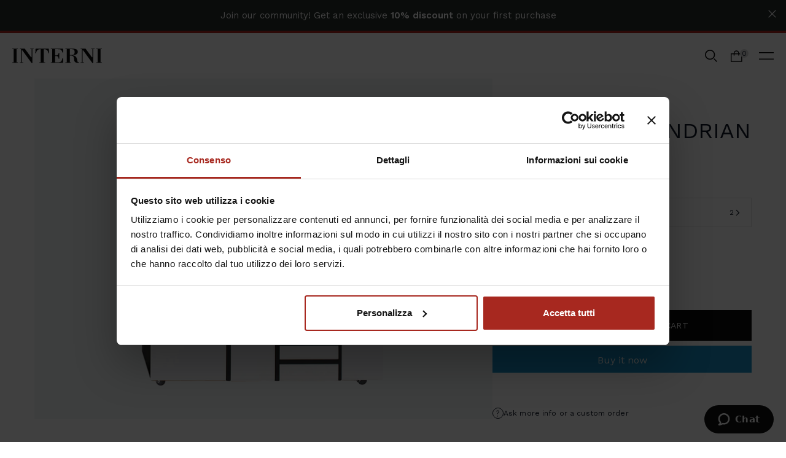

--- FILE ---
content_type: text/html; charset=utf-8
request_url: https://www.internionline.it/products/cappellini-homage-to-mondrian-cabinet
body_size: 48656
content:



<!doctype html>

<html
  class='no-js  template-product template-product-default'
  lang='en'
>
  <head>
    <!-- Basic page needs ================================================== -->
    <meta charset='utf-8'>
    <meta http-equiv='X-UA-Compatible' content='IE=edge,chrome=1'>

    




    

    
      <!-- GOOGLE SEARCH CONSOLE VERIFICATION -->
      <meta name='google-site-verification' content='XLa8UTQBpSFqD-0NRNrQMNV6qYITfv3h-xqvQwi2hYk'>
    

    
      <link rel='shortcut icon' href='//www.internionline.it/cdn/shop/files/favicon.png?crop=center&height=32&v=1715844169&width=32' type='image/png'>
    

    

    <script>
window.KiwiSizing = window.KiwiSizing === undefined ? {} : window.KiwiSizing;
KiwiSizing.shop = "interni-online.myshopify.com";


KiwiSizing.data = {
  collections: "468875608370,471349788978,477175742770,469747958066,469748056370,702511874421,702995825013,469748842802,469747499314,469747433778,469746581810,469747368242,469747663154,469678260530,469747695922,469749137714,469747532082,469806416178,469747630386,469747597618,469747302706",
  tags: "BRAND_Cappellini,DESINGER_Shiro Kuramata,LIVELLO 1_Furniture,LIVELLO 1_Shop by Room,LIVELLO 2_Dining Room,LIVELLO 2_Storage,LIVELLO 3_Sideboards\/Cabinets,YEAR_1975",
  product: "9008573546802",
  vendor: "Cappellini",
  type: "pin_furniture",
  title: "Homage to Mondrian",
  images: ["\/\/www.internionline.it\/cdn\/shop\/products\/143482_CAPPELLINI_01_1ded3e37-6f39-4b05-8c7b-665b5d7fe7e7.jpg?v=1710160608","\/\/www.internionline.it\/cdn\/shop\/products\/143482_CAPPELLINI_02.jpg?v=1710160608","\/\/www.internionline.it\/cdn\/shop\/products\/143482_CAPPELLINI_03.jpg?v=1710160608","\/\/www.internionline.it\/cdn\/shop\/products\/194277_CAPPELLINI_01.jpg?v=1710160608"],
  options: [{"name":"Color","position":1,"values":["White and yellow","White, red, blu and yellow"]}],
  variants: [{"id":47653040914738,"title":"White and yellow","option1":"White and yellow","option2":null,"option3":null,"sku":"143482_CAPPELLINI","requires_shipping":true,"taxable":true,"featured_image":{"id":44643492888882,"product_id":9008573546802,"position":1,"created_at":"2024-03-11T13:36:48+01:00","updated_at":"2024-03-11T13:36:48+01:00","alt":null,"width":2000,"height":2000,"src":"\/\/www.internionline.it\/cdn\/shop\/products\/143482_CAPPELLINI_01_1ded3e37-6f39-4b05-8c7b-665b5d7fe7e7.jpg?v=1710160608","variant_ids":[47653040914738]},"available":true,"name":"Homage to Mondrian - White and yellow","public_title":"White and yellow","options":["White and yellow"],"price":1648800,"weight":460,"compare_at_price":null,"inventory_management":"shopify","barcode":null,"featured_media":{"alt":null,"id":37113672728882,"position":1,"preview_image":{"aspect_ratio":1.0,"height":2000,"width":2000,"src":"\/\/www.internionline.it\/cdn\/shop\/products\/143482_CAPPELLINI_01_1ded3e37-6f39-4b05-8c7b-665b5d7fe7e7.jpg?v=1710160608"}},"requires_selling_plan":false,"selling_plan_allocations":[]},{"id":47653040947506,"title":"White, red, blu and yellow","option1":"White, red, blu and yellow","option2":null,"option3":null,"sku":"194277_CAPPELLINI","requires_shipping":true,"taxable":true,"featured_image":{"id":44643492987186,"product_id":9008573546802,"position":4,"created_at":"2024-03-11T13:36:48+01:00","updated_at":"2024-03-11T13:36:48+01:00","alt":null,"width":2000,"height":2000,"src":"\/\/www.internionline.it\/cdn\/shop\/products\/194277_CAPPELLINI_01.jpg?v=1710160608","variant_ids":[47653040947506]},"available":true,"name":"Homage to Mondrian - White, red, blu and yellow","public_title":"White, red, blu and yellow","options":["White, red, blu and yellow"],"price":1648800,"weight":520,"compare_at_price":null,"inventory_management":"shopify","barcode":null,"featured_media":{"alt":null,"id":37113672827186,"position":4,"preview_image":{"aspect_ratio":1.0,"height":2000,"width":2000,"src":"\/\/www.internionline.it\/cdn\/shop\/products\/194277_CAPPELLINI_01.jpg?v=1710160608"}},"requires_selling_plan":false,"selling_plan_allocations":[]}],
};

</script>

    <!-- Title and description ================================================== -->
    <title>
      Homage to Mondrian
      
      
      
          | Interni
    </title>

    


<meta name='description' content='Homage to Mondrian. Discover all Interni&#39;s products: exclusive design, quality, and style to elegantly furnish every space in your home.'>
<!-- Helpers ================================================== -->
    


  <meta name='robots' content='noindex,nofollow'>

<link rel='canonical' href='https://www.internionline.it/products/cappellini-homage-to-mondrian-cabinet'>


  



  <!-- - HREFLANG - -->
  



  

  

  

  
    <link
      rel='alternate'
      href='https://www.internionline.it/it/products/cappellini-homage-to-mondrian-cabinet'
      hreflang='it-it'
    >
  

  

  
    <link
      rel='alternate'
      href='https://www.internionline.it/en-gb/products/cappellini-homage-to-mondrian-cabinet'
      hreflang='en-gb'
    >
  

  

  
    <link
      rel='alternate'
      href='https://www.internionline.it/en-us/products/cappellini-homage-to-mondrian-cabinet'
      hreflang='en-us'
    >
  

<!-- seo_redirects --><!-- end seo_redirects -->
<!-- seo_pagination  -->
<!-- seo_pagination  -->
<!-- /snippets/social-meta-tags.liquid -->




<meta property="og:site_name" content="Interni Design Experience">
<meta property="og:url" content="https://www.internionline.it/products/cappellini-homage-to-mondrian-cabinet">
<meta property="og:title" content="Homage to Mondrian">
<meta property="og:type" content="product">
<meta property="og:description" content="The Homage to Mondrian Cabinet by Cappellini, designed by Shiro Kuramata, is a tribute to the iconic abstract expressionist painter Piet Mondrian. This striking piece of furniture transposes Mondrian&#39;s famous geometric compositions onto wood, offering a unique blend of art and design. The cabinet is available in two ma">

  <meta property="og:price:amount" content="16,488">
  <meta property="og:price:currency" content="EUR">

<meta property="og:image" content="http://www.internionline.it/cdn/shop/products/143482_CAPPELLINI_01_1ded3e37-6f39-4b05-8c7b-665b5d7fe7e7.jpg?crop=center&height=1200&v=1710160608&width=1200"><meta property="og:image" content="http://www.internionline.it/cdn/shop/products/143482_CAPPELLINI_02.jpg?crop=center&height=1200&v=1710160608&width=1200"><meta property="og:image" content="http://www.internionline.it/cdn/shop/products/143482_CAPPELLINI_03.jpg?crop=center&height=1200&v=1710160608&width=1200">
<meta property="og:image:secure_url" content="https://www.internionline.it/cdn/shop/products/143482_CAPPELLINI_01_1ded3e37-6f39-4b05-8c7b-665b5d7fe7e7.jpg?crop=center&height=1200&v=1710160608&width=1200"><meta property="og:image:secure_url" content="https://www.internionline.it/cdn/shop/products/143482_CAPPELLINI_02.jpg?crop=center&height=1200&v=1710160608&width=1200"><meta property="og:image:secure_url" content="https://www.internionline.it/cdn/shop/products/143482_CAPPELLINI_03.jpg?crop=center&height=1200&v=1710160608&width=1200">


<meta name="twitter:card" content="summary_large_image">
<meta name="twitter:title" content="Homage to Mondrian">
<meta name="twitter:description" content="The Homage to Mondrian Cabinet by Cappellini, designed by Shiro Kuramata, is a tribute to the iconic abstract expressionist painter Piet Mondrian. This striking piece of furniture transposes Mondrian&#39;s famous geometric compositions onto wood, offering a unique blend of art and design. The cabinet is available in two ma">


    <meta name='viewport' content='width=device-width,initial-scale=1,shrink-to-fit=no'>
    <meta name='theme-color' content='#111827'>

    <!-- CSS ================================================== -->

    <link rel="preconnect" href="https://fonts.googleapis.com">
<link rel="preconnect" href="https://fonts.gstatic.com" crossorigin>
<link href="https://fonts.googleapis.com/css2?family=EB+Garamond:ital@0;1&family=Work+Sans:ital,wght@0,400;0,600;1,400&display=swap" rel="stylesheet">

<style>
  :root {
    --font-primary: 'Work Sans', sans-serif;
    --font-secondary: 'EB Garamond', serif;
    --regular: 400;
    --heavier: 500;
    --bold: 600;
  }
</style>

    
<link type="text/css" href="//www.internionline.it/cdn/shop/t/3/assets/layout.theme.css?v=149250904141263433981732717811" rel="stylesheet"><link rel="prefetch" href="//www.internionline.it/cdn/shop/t/3/assets/template.404.css?v=119499979145846477261710760987" as="style"><link rel="prefetch" href="//www.internionline.it/cdn/shop/t/3/assets/template.page.gridsystem.css?v=76494377264050124291710760984" as="style"><link rel="prefetch" href="//www.internionline.it/cdn/shop/t/3/assets/template.page.styleguide.css?v=108804992091158013681710760985" as="style"><link rel="prefetch" href="//www.internionline.it/cdn/shop/t/3/assets/template.page.wishlist.css?v=88451445010112666911710760986" as="style"><link rel="prefetch" href="//www.internionline.it/cdn/shop/t/3/assets/template.search.css?v=30256714153614857741710760988" as="style"><link type="text/css" href="//www.internionline.it/cdn/shop/t/3/assets/template.product.css?v=112338143105630453511710760987" rel="stylesheet">

    <!-- Include Choices CSS (Fancy Selects) -->
    <link rel='stylesheet' href='//www.internionline.it/cdn/shop/t/3/assets/choices.min.css?v=160705575027491660511703240958'>
    <!-- Sections ================================================== -->
    <script>
      window.theme = window.theme || {};
      theme.strings = {
        zoomClose: "Close (Esc)",
        zoomPrev: "Previous (Left arrow key)",
        zoomNext: "Next (Right arrow key)",
        moneyFormat: "{{amount_no_decimals}} €",
        addressError: "Error looking up that address",
        addressNoResults: "No results for that address",
        addressQueryLimit: "You have exceeded the Google API usage limit. Consider upgrading to a \u003ca href=\"https:\/\/developers.google.com\/maps\/premium\/usage-limits\"\u003ePremium Plan\u003c\/a\u003e.",
        authError: "There was a problem authenticating your Google Maps account.",
        cartEmpty: "Your cart is currently empty.",
        cartCookies: "Enable cookies to use the shopping cart",
        cartSavings: "You're saving [savings]",
        productSlideLabel: "Slide [slide_number] of [slide_max].",
        recipientFormExpanded: "Gift card recipient form expanded",
        recipientFormCollapsed: "Gift card recipient form collapsed",
        changed_popup: {
          now_rts: "is now Ready to Ship",
          not_rts: "is no longer Ready to Ship",
          product_removed: "is no longer available",
        }
      };
      theme.settings = {
        gridType: null
      };

      theme.isUserLoggedIn =  false 
    </script>

    <script src="//www.internionline.it/cdn/shop/t/3/assets/jquery.min.js?v=68080340163451936531701442750" type="text/javascript"></script>
    <script src="//www.internionline.it/cdn/shop/t/3/assets/swiper-bundle.min.js?v=74668530113283350511701442753" type="text/javascript"></script>
    <link href="//www.internionline.it/cdn/shop/t/3/assets/swiper-bundle.min.css?v=135799847964724514681701442753" rel="stylesheet" type="text/css" media="all" />
    <script src="//www.internionline.it/cdn/shop/t/3/assets/handlebars.js?v=105375274022793300731705487892" type="text/javascript"></script>

    <!-- Include Choices JavaScript (Fancy Selects) -->
    <script src='//www.internionline.it/cdn/shop/t/3/assets/choices.min.js?v=43922586677827809521703240958'></script>

    
      <script src='//www.internionline.it/cdn/shop/t/3/assets/jquery.zoom.min.js?v=9955756330783019061701442752' defer='defer'></script>
    

    

    
<script type="text/javascript" src="//www.internionline.it/cdn/shop/t/3/assets/defaultVendors@layout.theme.js?v=154536398088072690551736435029" defer="defer"></script><script type="text/javascript" src="//www.internionline.it/cdn/shop/t/3/assets/layout.theme.js?v=14103511961366367661722419871" defer="defer"></script><link rel="prefetch" href="//www.internionline.it/cdn/shop/t/3/assets/template.404.js?v=111603181540343972631708523497" as="script"><link rel="prefetch" href="//www.internionline.it/cdn/shop/t/3/assets/template.page.gridsystem.js?v=111603181540343972631701442757" as="script"><link rel="prefetch" href="//www.internionline.it/cdn/shop/t/3/assets/template.page.styleguide.js?v=111603181540343972631701442754" as="script"><link rel="prefetch" href="//www.internionline.it/cdn/shop/t/3/assets/template.page.wishlist.js?v=11225613192549133721711382344" as="script"><link rel="prefetch" href="//www.internionline.it/cdn/shop/t/3/assets/template.search.js?v=111603181540343972631701442755" as="script"><link rel="prefetch" href="//www.internionline.it/cdn/shop/t/3/assets/template.collection.js?v=111603181540343972631701442756" as="script"><script type="text/javascript" src="//www.internionline.it/cdn/shop/t/3/assets/defaultVendors@template.product.js?v=151762263980131942691707208485" defer="defer"></script><script type="text/javascript" src="//www.internionline.it/cdn/shop/t/3/assets/template.product.js?v=183565370640381374681750756399" defer="defer"></script><link rel="prefetch" href="//www.internionline.it/cdn/shop/t/3/assets/template.register.js?v=111603181540343972631701442758" as="script">

    

    <!-- Header hook for plugins ================================================== -->
    
    <script>window.performance && window.performance.mark && window.performance.mark('shopify.content_for_header.start');</script><meta id="shopify-digital-wallet" name="shopify-digital-wallet" content="/82593218866/digital_wallets/dialog">
<meta name="shopify-checkout-api-token" content="3bdf417552b28c8b6106e199cc9cebed">
<meta id="in-context-paypal-metadata" data-shop-id="82593218866" data-venmo-supported="false" data-environment="production" data-locale="en_US" data-paypal-v4="true" data-currency="EUR">
<link "x-default" href="https://www.internionline.it/products/cappellini-homage-to-mondrian-cabinet">
<link "en-AT" href="https://www.internionline.it/en-at/products/cappellini-homage-to-mondrian-cabinet">
<link "en-AL" href="https://www.internionline.it/en-al/products/cappellini-homage-to-mondrian-cabinet">
<link "en-AD" href="https://www.internionline.it/en-ad/products/cappellini-homage-to-mondrian-cabinet">
<link "en-AM" href="https://www.internionline.it/en-am/products/cappellini-homage-to-mondrian-cabinet">
<link "en-AZ" href="https://www.internionline.it/en-az/products/cappellini-homage-to-mondrian-cabinet">
<link "en-BY" href="https://www.internionline.it/en-by/products/cappellini-homage-to-mondrian-cabinet">
<link "en-BA" href="https://www.internionline.it/en-ba/products/cappellini-homage-to-mondrian-cabinet">
<link "en-BG" href="https://www.internionline.it/en-bg/products/cappellini-homage-to-mondrian-cabinet">
<link "en-CY" href="https://www.internionline.it/en-cy/products/cappellini-homage-to-mondrian-cabinet">
<link "en-HR" href="https://www.internionline.it/en-hr/products/cappellini-homage-to-mondrian-cabinet">
<link "en-DK" href="https://www.internionline.it/en-dk/products/cappellini-homage-to-mondrian-cabinet">
<link "en-EE" href="https://www.internionline.it/en-ee/products/cappellini-homage-to-mondrian-cabinet">
<link "en-FI" href="https://www.internionline.it/en-fi/products/cappellini-homage-to-mondrian-cabinet">
<link "en-FR" href="https://www.internionline.it/en-fr/products/cappellini-homage-to-mondrian-cabinet">
<link "en-GE" href="https://www.internionline.it/en-ge/products/cappellini-homage-to-mondrian-cabinet">
<link "en-DE" href="https://www.internionline.it/en-de/products/cappellini-homage-to-mondrian-cabinet">
<link "en-IE" href="https://www.internionline.it/en-ie/products/cappellini-homage-to-mondrian-cabinet">
<link "en-IS" href="https://www.internionline.it/en-is/products/cappellini-homage-to-mondrian-cabinet">
<link "en-KZ" href="https://www.internionline.it/en-kz/products/cappellini-homage-to-mondrian-cabinet">
<link "en-LI" href="https://www.internionline.it/en-li/products/cappellini-homage-to-mondrian-cabinet">
<link "en-LU" href="https://www.internionline.it/en-lu/products/cappellini-homage-to-mondrian-cabinet">
<link "en-MK" href="https://www.internionline.it/en-mk/products/cappellini-homage-to-mondrian-cabinet">
<link "en-MT" href="https://www.internionline.it/en-mt/products/cappellini-homage-to-mondrian-cabinet">
<link "en-MD" href="https://www.internionline.it/en-md/products/cappellini-homage-to-mondrian-cabinet">
<link "en-MC" href="https://www.internionline.it/en-mc/products/cappellini-homage-to-mondrian-cabinet">
<link "en-ME" href="https://www.internionline.it/en-me/products/cappellini-homage-to-mondrian-cabinet">
<link "en-NO" href="https://www.internionline.it/en-no/products/cappellini-homage-to-mondrian-cabinet">
<link "en-PL" href="https://www.internionline.it/en-pl/products/cappellini-homage-to-mondrian-cabinet">
<link "en-PT" href="https://www.internionline.it/en-pt/products/cappellini-homage-to-mondrian-cabinet">
<link "en-RO" href="https://www.internionline.it/en-ro/products/cappellini-homage-to-mondrian-cabinet">
<link "en-RU" href="https://www.internionline.it/en-ru/products/cappellini-homage-to-mondrian-cabinet">
<link "en-SM" href="https://www.internionline.it/en-sm/products/cappellini-homage-to-mondrian-cabinet">
<link "en-RS" href="https://www.internionline.it/en-rs/products/cappellini-homage-to-mondrian-cabinet">
<link "en-SK" href="https://www.internionline.it/en-sk/products/cappellini-homage-to-mondrian-cabinet">
<link "en-SI" href="https://www.internionline.it/en-si/products/cappellini-homage-to-mondrian-cabinet">
<link "en-SE" href="https://www.internionline.it/en-se/products/cappellini-homage-to-mondrian-cabinet">
<link "en-AE" href="https://www.internionline.it/en-ae/products/cappellini-homage-to-mondrian-cabinet">
<link "en-SA" href="https://www.internionline.it/en-sa/products/cappellini-homage-to-mondrian-cabinet">
<link "en-CH" href="https://www.internionline.it/en-ch/products/cappellini-homage-to-mondrian-cabinet">
<link "en-GB" href="https://www.internionline.it/en-gb/products/cappellini-homage-to-mondrian-cabinet">
<link "en-US" href="https://www.internionline.it/en-us/products/cappellini-homage-to-mondrian-cabinet">
<link "en-BE" href="https://www.internionline.it/en-eu/products/cappellini-homage-to-mondrian-cabinet">
<link "en-CZ" href="https://www.internionline.it/en-eu/products/cappellini-homage-to-mondrian-cabinet">
<link "en-ES" href="https://www.internionline.it/en-eu/products/cappellini-homage-to-mondrian-cabinet">
<link "en-LT" href="https://www.internionline.it/en-eu/products/cappellini-homage-to-mondrian-cabinet">
<link "en-LV" href="https://www.internionline.it/en-eu/products/cappellini-homage-to-mondrian-cabinet">
<link "en-NL" href="https://www.internionline.it/en-eu/products/cappellini-homage-to-mondrian-cabinet">
<link "en-UA" href="https://www.internionline.it/en-ua/products/cappellini-homage-to-mondrian-cabinet">
<link "en-HU" href="https://www.internionline.it/en-hu/products/cappellini-homage-to-mondrian-cabinet">
<link "en-BH" href="https://www.internionline.it/en-mena/products/cappellini-homage-to-mondrian-cabinet">
<link "en-EG" href="https://www.internionline.it/en-mena/products/cappellini-homage-to-mondrian-cabinet">
<link "en-IL" href="https://www.internionline.it/en-mena/products/cappellini-homage-to-mondrian-cabinet">
<link "en-IQ" href="https://www.internionline.it/en-mena/products/cappellini-homage-to-mondrian-cabinet">
<link "en-JO" href="https://www.internionline.it/en-mena/products/cappellini-homage-to-mondrian-cabinet">
<link "en-KW" href="https://www.internionline.it/en-mena/products/cappellini-homage-to-mondrian-cabinet">
<link "en-LB" href="https://www.internionline.it/en-mena/products/cappellini-homage-to-mondrian-cabinet">
<link "en-OM" href="https://www.internionline.it/en-mena/products/cappellini-homage-to-mondrian-cabinet">
<link "en-PS" href="https://www.internionline.it/en-mena/products/cappellini-homage-to-mondrian-cabinet">
<link "en-QA" href="https://www.internionline.it/en-mena/products/cappellini-homage-to-mondrian-cabinet">
<link "en-TR" href="https://www.internionline.it/en-mena/products/cappellini-homage-to-mondrian-cabinet">
<link "en-YE" href="https://www.internionline.it/en-mena/products/cappellini-homage-to-mondrian-cabinet">
<link "en-IT" href="https://www.internionline.it/products/cappellini-homage-to-mondrian-cabinet">
<link "it-IT" href="https://www.internionline.it/it/products/cappellini-homage-to-mondrian-cabinet">
<link rel="alternate" type="application/json+oembed" href="https://www.internionline.it/products/cappellini-homage-to-mondrian-cabinet.oembed">
<script async="async" src="/checkouts/internal/preloads.js?locale=en-IT"></script>
<script id="shopify-features" type="application/json">{"accessToken":"3bdf417552b28c8b6106e199cc9cebed","betas":["rich-media-storefront-analytics"],"domain":"www.internionline.it","predictiveSearch":true,"shopId":82593218866,"locale":"en"}</script>
<script>var Shopify = Shopify || {};
Shopify.shop = "interni-online.myshopify.com";
Shopify.locale = "en";
Shopify.currency = {"active":"EUR","rate":"1.0"};
Shopify.country = "IT";
Shopify.theme = {"name":"PROD | FiloBlu x Interni","id":163451666738,"schema_name":"dAgency","schema_version":"1.0.0","theme_store_id":null,"role":"main"};
Shopify.theme.handle = "null";
Shopify.theme.style = {"id":null,"handle":null};
Shopify.cdnHost = "www.internionline.it/cdn";
Shopify.routes = Shopify.routes || {};
Shopify.routes.root = "/";</script>
<script type="module">!function(o){(o.Shopify=o.Shopify||{}).modules=!0}(window);</script>
<script>!function(o){function n(){var o=[];function n(){o.push(Array.prototype.slice.apply(arguments))}return n.q=o,n}var t=o.Shopify=o.Shopify||{};t.loadFeatures=n(),t.autoloadFeatures=n()}(window);</script>
<script id="shop-js-analytics" type="application/json">{"pageType":"product"}</script>
<script defer="defer" async type="module" src="//www.internionline.it/cdn/shopifycloud/shop-js/modules/v2/client.init-shop-cart-sync_CG-L-Qzi.en.esm.js"></script>
<script defer="defer" async type="module" src="//www.internionline.it/cdn/shopifycloud/shop-js/modules/v2/chunk.common_B8yXDTDb.esm.js"></script>
<script type="module">
  await import("//www.internionline.it/cdn/shopifycloud/shop-js/modules/v2/client.init-shop-cart-sync_CG-L-Qzi.en.esm.js");
await import("//www.internionline.it/cdn/shopifycloud/shop-js/modules/v2/chunk.common_B8yXDTDb.esm.js");

  window.Shopify.SignInWithShop?.initShopCartSync?.({"fedCMEnabled":true,"windoidEnabled":true});

</script>
<script id="__st">var __st={"a":82593218866,"offset":3600,"reqid":"d679e790-a293-4e07-920d-1402cf42bd5e-1767772100","pageurl":"www.internionline.it\/products\/cappellini-homage-to-mondrian-cabinet","u":"18335441b393","p":"product","rtyp":"product","rid":9008573546802};</script>
<script>window.ShopifyPaypalV4VisibilityTracking = true;</script>
<script id="captcha-bootstrap">!function(){'use strict';const t='contact',e='account',n='new_comment',o=[[t,t],['blogs',n],['comments',n],[t,'customer']],c=[[e,'customer_login'],[e,'guest_login'],[e,'recover_customer_password'],[e,'create_customer']],r=t=>t.map((([t,e])=>`form[action*='/${t}']:not([data-nocaptcha='true']) input[name='form_type'][value='${e}']`)).join(','),a=t=>()=>t?[...document.querySelectorAll(t)].map((t=>t.form)):[];function s(){const t=[...o],e=r(t);return a(e)}const i='password',u='form_key',d=['recaptcha-v3-token','g-recaptcha-response','h-captcha-response',i],f=()=>{try{return window.sessionStorage}catch{return}},m='__shopify_v',_=t=>t.elements[u];function p(t,e,n=!1){try{const o=window.sessionStorage,c=JSON.parse(o.getItem(e)),{data:r}=function(t){const{data:e,action:n}=t;return t[m]||n?{data:e,action:n}:{data:t,action:n}}(c);for(const[e,n]of Object.entries(r))t.elements[e]&&(t.elements[e].value=n);n&&o.removeItem(e)}catch(o){console.error('form repopulation failed',{error:o})}}const l='form_type',E='cptcha';function T(t){t.dataset[E]=!0}const w=window,h=w.document,L='Shopify',v='ce_forms',y='captcha';let A=!1;((t,e)=>{const n=(g='f06e6c50-85a8-45c8-87d0-21a2b65856fe',I='https://cdn.shopify.com/shopifycloud/storefront-forms-hcaptcha/ce_storefront_forms_captcha_hcaptcha.v1.5.2.iife.js',D={infoText:'Protected by hCaptcha',privacyText:'Privacy',termsText:'Terms'},(t,e,n)=>{const o=w[L][v],c=o.bindForm;if(c)return c(t,g,e,D).then(n);var r;o.q.push([[t,g,e,D],n]),r=I,A||(h.body.append(Object.assign(h.createElement('script'),{id:'captcha-provider',async:!0,src:r})),A=!0)});var g,I,D;w[L]=w[L]||{},w[L][v]=w[L][v]||{},w[L][v].q=[],w[L][y]=w[L][y]||{},w[L][y].protect=function(t,e){n(t,void 0,e),T(t)},Object.freeze(w[L][y]),function(t,e,n,w,h,L){const[v,y,A,g]=function(t,e,n){const i=e?o:[],u=t?c:[],d=[...i,...u],f=r(d),m=r(i),_=r(d.filter((([t,e])=>n.includes(e))));return[a(f),a(m),a(_),s()]}(w,h,L),I=t=>{const e=t.target;return e instanceof HTMLFormElement?e:e&&e.form},D=t=>v().includes(t);t.addEventListener('submit',(t=>{const e=I(t);if(!e)return;const n=D(e)&&!e.dataset.hcaptchaBound&&!e.dataset.recaptchaBound,o=_(e),c=g().includes(e)&&(!o||!o.value);(n||c)&&t.preventDefault(),c&&!n&&(function(t){try{if(!f())return;!function(t){const e=f();if(!e)return;const n=_(t);if(!n)return;const o=n.value;o&&e.removeItem(o)}(t);const e=Array.from(Array(32),(()=>Math.random().toString(36)[2])).join('');!function(t,e){_(t)||t.append(Object.assign(document.createElement('input'),{type:'hidden',name:u})),t.elements[u].value=e}(t,e),function(t,e){const n=f();if(!n)return;const o=[...t.querySelectorAll(`input[type='${i}']`)].map((({name:t})=>t)),c=[...d,...o],r={};for(const[a,s]of new FormData(t).entries())c.includes(a)||(r[a]=s);n.setItem(e,JSON.stringify({[m]:1,action:t.action,data:r}))}(t,e)}catch(e){console.error('failed to persist form',e)}}(e),e.submit())}));const S=(t,e)=>{t&&!t.dataset[E]&&(n(t,e.some((e=>e===t))),T(t))};for(const o of['focusin','change'])t.addEventListener(o,(t=>{const e=I(t);D(e)&&S(e,y())}));const B=e.get('form_key'),M=e.get(l),P=B&&M;t.addEventListener('DOMContentLoaded',(()=>{const t=y();if(P)for(const e of t)e.elements[l].value===M&&p(e,B);[...new Set([...A(),...v().filter((t=>'true'===t.dataset.shopifyCaptcha))])].forEach((e=>S(e,t)))}))}(h,new URLSearchParams(w.location.search),n,t,e,['guest_login'])})(!0,!0)}();</script>
<script integrity="sha256-4kQ18oKyAcykRKYeNunJcIwy7WH5gtpwJnB7kiuLZ1E=" data-source-attribution="shopify.loadfeatures" defer="defer" src="//www.internionline.it/cdn/shopifycloud/storefront/assets/storefront/load_feature-a0a9edcb.js" crossorigin="anonymous"></script>
<script data-source-attribution="shopify.dynamic_checkout.dynamic.init">var Shopify=Shopify||{};Shopify.PaymentButton=Shopify.PaymentButton||{isStorefrontPortableWallets:!0,init:function(){window.Shopify.PaymentButton.init=function(){};var t=document.createElement("script");t.src="https://www.internionline.it/cdn/shopifycloud/portable-wallets/latest/portable-wallets.en.js",t.type="module",document.head.appendChild(t)}};
</script>
<script data-source-attribution="shopify.dynamic_checkout.buyer_consent">
  function portableWalletsHideBuyerConsent(e){var t=document.getElementById("shopify-buyer-consent"),n=document.getElementById("shopify-subscription-policy-button");t&&n&&(t.classList.add("hidden"),t.setAttribute("aria-hidden","true"),n.removeEventListener("click",e))}function portableWalletsShowBuyerConsent(e){var t=document.getElementById("shopify-buyer-consent"),n=document.getElementById("shopify-subscription-policy-button");t&&n&&(t.classList.remove("hidden"),t.removeAttribute("aria-hidden"),n.addEventListener("click",e))}window.Shopify?.PaymentButton&&(window.Shopify.PaymentButton.hideBuyerConsent=portableWalletsHideBuyerConsent,window.Shopify.PaymentButton.showBuyerConsent=portableWalletsShowBuyerConsent);
</script>
<script>
  function portableWalletsCleanup(e){e&&e.src&&console.error("Failed to load portable wallets script "+e.src);var t=document.querySelectorAll("shopify-accelerated-checkout .shopify-payment-button__skeleton, shopify-accelerated-checkout-cart .wallet-cart-button__skeleton"),e=document.getElementById("shopify-buyer-consent");for(let e=0;e<t.length;e++)t[e].remove();e&&e.remove()}function portableWalletsNotLoadedAsModule(e){e instanceof ErrorEvent&&"string"==typeof e.message&&e.message.includes("import.meta")&&"string"==typeof e.filename&&e.filename.includes("portable-wallets")&&(window.removeEventListener("error",portableWalletsNotLoadedAsModule),window.Shopify.PaymentButton.failedToLoad=e,"loading"===document.readyState?document.addEventListener("DOMContentLoaded",window.Shopify.PaymentButton.init):window.Shopify.PaymentButton.init())}window.addEventListener("error",portableWalletsNotLoadedAsModule);
</script>

<script type="module" src="https://www.internionline.it/cdn/shopifycloud/portable-wallets/latest/portable-wallets.en.js" onError="portableWalletsCleanup(this)" crossorigin="anonymous"></script>
<script nomodule>
  document.addEventListener("DOMContentLoaded", portableWalletsCleanup);
</script>

<link id="shopify-accelerated-checkout-styles" rel="stylesheet" media="screen" href="https://www.internionline.it/cdn/shopifycloud/portable-wallets/latest/accelerated-checkout-backwards-compat.css" crossorigin="anonymous">
<style id="shopify-accelerated-checkout-cart">
        #shopify-buyer-consent {
  margin-top: 1em;
  display: inline-block;
  width: 100%;
}

#shopify-buyer-consent.hidden {
  display: none;
}

#shopify-subscription-policy-button {
  background: none;
  border: none;
  padding: 0;
  text-decoration: underline;
  font-size: inherit;
  cursor: pointer;
}

#shopify-subscription-policy-button::before {
  box-shadow: none;
}

      </style>

<script>window.performance && window.performance.mark && window.performance.mark('shopify.content_for_header.end');</script>
<script>
    function feedback() {
      const p = window.Shopify.customerPrivacy;
      console.log(`Tracking ${p.userCanBeTracked() ? 'en' : 'dis'}abled`);
    }
    window.Shopify.loadFeatures(
      [
        {
          name: 'consent-tracking-api',
          version: '0.1',
        },
      ],
      function (error) {
        if (error) throw error;
      }
    );
    window.addEventListener('CookiebotOnConsentReady', function () {
      const C = Cookiebot.consent;
      window.Shopify.customerPrivacy.setTrackingConsent(
        {
          analytics: C['statistics'],
          marketing: C['marketing'],
          preferences: C['preferences'],
          sale_of_data: C['marketing'],
        },
        () => console.log('Consent captured')
      );
    });
  </script><script src="//www.internionline.it/cdn/shop/t/3/assets/modernizr.min.js?v=133781588196947653521701442749" type="text/javascript"></script>

    

    
    

    <script>
      if (typeof window.dAgency == 'undefined') {
        window.dAgency = {
          section_js: {},
        };
      }
    </script><script
        id='Cookiebot'
        data-consentmode='disabled'
        src='https://consent.cookiebot.com/uc.js'
        data-cbid='028442ca-e462-49f1-80cc-7cc0ed70d0e6'
        type='text/javascript'
        defer
      ></script><!-- BEGIN app block: shopify://apps/analyzify-ga4-ads-tracking/blocks/app-embed/69637cfd-dd6f-4511-aa97-7037cfb5515c -->

<!-- BEGIN app snippet: analyzify-settings-v3 --><script type="text/javascript">
  console.log("analyzify-settings is running ")

  const customerData = 
  
  { 
    type: 'visitor' 
  }
  ;

    window.dataLayer = window.dataLayer || [];
    window.analyzify = window.analyzify || [];

    let conversion_id = '';
    const conversionIdMetaField = "";
    
    if (typeof conversionIdMetaField === 'string' && conversionIdMetaField !== '' && conversionIdMetaField !== 'null') {
      const aw = conversionIdMetaField.slice(0, 3);
    
      if (aw === 'AW-' || aw === 'aw-') {
        conversion_id = conversionIdMetaField;
      } else {
        conversion_id = `AW-${conversionIdMetaField}`;
      }
    }
    window.analyzify = {
      properties:{
        GTM:{
          status: ("true" == "true"),
          id: "GTM-T9NRS823",
        },
        GADS: {
          id: conversion_id,
          feed_region: "IT",
          product_id_format: "google_product_id_",
          tracking: ("not_active" == "active" && conversion_id != ""),
          remarketing: ("not_active" == "active"),
          conversions: {
            view_item:{
              status: "",
              value: "null",
            },
            add_to_cart:{
              status: "",
              value: "null",
            },
            view_cart:{
              status: "",
              value: "",
            },
            begin_checkout:{
              status: "",
              value: "null",
            },
          }
        },
        GA4:{
          tracking: ("active" == "active" && "G-SEJFKQ0DF6" != "null" && "G-SEJFKQ0DF6" != ""),
          id: "G-SEJFKQ0DF6"
        },
        X:{
          tracking: ("not_active" == 'active' && "" != 'null' && "" != ""),
          id:"",
          events:{
            page_view: "",
            add_to_cart: "",
            begin_checkout: "",
            search: ""
          }
        },
        BING:{
          tracking: ("not_active" == 'active' && "null" != 'null' && "null" != ""),
          id: "null"
        },
        FACEBOOK:{
          tracking: ("not_active" == 'active' && "" != 'null' && "" != ""),
          id: ""
        },
        PINTEREST:{
          tracking: ("not_active" == 'active' && "" != 'null' && "" != ""),
          id: ""
        },
        CRITEO:{
          tracking: ("not_active" == 'active' && "" != 'null' && "" != ""),
          id: ""
        },
        CLARITY:{
          tracking: ("not_active" == 'active' && "" != 'null' && "" != ""),
          id: ""
        },
        HOTJAR:{
          tracking: ("not_active" == 'active' && "" != 'null' && "" != ""),
          id: ""
        },
        KLAVIYO:{
          tracking: ("not_active" == 'active' && "" != 'null' && "" != ""),
          id: ""
        },
      },
      send_unhashed_email: ("false" === "true"), // Set this to true if you would like to collect unhashed email address of logged in users.
      g_feed_region: "IT", // Change this if your Google Ads feed is in another region
      logging: ("true" === "true"), // Enable this to see Analyzify logs in console
      integration_method: "advanced",
    };

     window.analyzify.custom_classes = "delete:addtocart_btn_attributes:type:submit,addtocart_btn_attributes:class:btn__add-to-cart,delete:addtocart_btn_attributes:type:submit,delete:addtocart_btn_attributes:id:AddToCart";
     window.analyzify.gdpr_compliance = false;
     window.analyzify.cookiebot_status = "";
     window.analyzify.cookiebot_id = "028442ca-e462-49f1-80cc-7cc0ed70d0e6";
     window.analyzify.blockingmode = true;
     window.analyzify.shopify_customer = customerData

    window.analyzify.shopify_template = 'product';
    window.analyzify.debug = "false";
    window.analyzify.op_cart_data_collection = false;
  window.analyzify.detectedCart = {"note":null,"attributes":{},"original_total_price":0,"total_price":0,"total_discount":0,"total_weight":0.0,"item_count":0,"items":[],"requires_shipping":false,"currency":"EUR","items_subtotal_price":0,"cart_level_discount_applications":[],"checkout_charge_amount":0};
  window.analyzify.content_type =  "Product";

  
    window.analyzify.product = {
      productJson: {"id":9008573546802,"title":"Homage to Mondrian","handle":"cappellini-homage-to-mondrian-cabinet","description":"\u003cp\u003eThe Homage to Mondrian Cabinet by Cappellini, designed by Shiro Kuramata, is a tribute to the iconic abstract expressionist painter Piet Mondrian. This striking piece of furniture transposes Mondrian's famous geometric compositions onto wood, offering a unique blend of art and design. The cabinet is available in two matte lacquered versions, featuring a bold palette of black, white, blue, red, and yellow, reflecting the artist’s signature style.\n\u003cbr\u003eEach door and drawer is of varying size, allowing for versatile storage options, while the overall design maintains a sense of formal purity and balance. Equipped with wheels, the Homage to Mondrian cabinet is not only visually captivating but also highly functional, making it a perfect addition to both art-inspired and contemporary interiors.\u003c\/p\u003e","published_at":"2024-02-29T15:53:39+01:00","created_at":"2024-01-24T16:26:32+01:00","vendor":"Cappellini","type":"pin_furniture","tags":["BRAND_Cappellini","DESINGER_Shiro Kuramata","LIVELLO 1_Furniture","LIVELLO 1_Shop by Room","LIVELLO 2_Dining Room","LIVELLO 2_Storage","LIVELLO 3_Sideboards\/Cabinets","YEAR_1975"],"price":1648800,"price_min":1648800,"price_max":1648800,"available":true,"price_varies":false,"compare_at_price":null,"compare_at_price_min":0,"compare_at_price_max":0,"compare_at_price_varies":false,"variants":[{"id":47653040914738,"title":"White and yellow","option1":"White and yellow","option2":null,"option3":null,"sku":"143482_CAPPELLINI","requires_shipping":true,"taxable":true,"featured_image":{"id":44643492888882,"product_id":9008573546802,"position":1,"created_at":"2024-03-11T13:36:48+01:00","updated_at":"2024-03-11T13:36:48+01:00","alt":null,"width":2000,"height":2000,"src":"\/\/www.internionline.it\/cdn\/shop\/products\/143482_CAPPELLINI_01_1ded3e37-6f39-4b05-8c7b-665b5d7fe7e7.jpg?v=1710160608","variant_ids":[47653040914738]},"available":true,"name":"Homage to Mondrian - White and yellow","public_title":"White and yellow","options":["White and yellow"],"price":1648800,"weight":460,"compare_at_price":null,"inventory_management":"shopify","barcode":null,"featured_media":{"alt":null,"id":37113672728882,"position":1,"preview_image":{"aspect_ratio":1.0,"height":2000,"width":2000,"src":"\/\/www.internionline.it\/cdn\/shop\/products\/143482_CAPPELLINI_01_1ded3e37-6f39-4b05-8c7b-665b5d7fe7e7.jpg?v=1710160608"}},"requires_selling_plan":false,"selling_plan_allocations":[]},{"id":47653040947506,"title":"White, red, blu and yellow","option1":"White, red, blu and yellow","option2":null,"option3":null,"sku":"194277_CAPPELLINI","requires_shipping":true,"taxable":true,"featured_image":{"id":44643492987186,"product_id":9008573546802,"position":4,"created_at":"2024-03-11T13:36:48+01:00","updated_at":"2024-03-11T13:36:48+01:00","alt":null,"width":2000,"height":2000,"src":"\/\/www.internionline.it\/cdn\/shop\/products\/194277_CAPPELLINI_01.jpg?v=1710160608","variant_ids":[47653040947506]},"available":true,"name":"Homage to Mondrian - White, red, blu and yellow","public_title":"White, red, blu and yellow","options":["White, red, blu and yellow"],"price":1648800,"weight":520,"compare_at_price":null,"inventory_management":"shopify","barcode":null,"featured_media":{"alt":null,"id":37113672827186,"position":4,"preview_image":{"aspect_ratio":1.0,"height":2000,"width":2000,"src":"\/\/www.internionline.it\/cdn\/shop\/products\/194277_CAPPELLINI_01.jpg?v=1710160608"}},"requires_selling_plan":false,"selling_plan_allocations":[]}],"images":["\/\/www.internionline.it\/cdn\/shop\/products\/143482_CAPPELLINI_01_1ded3e37-6f39-4b05-8c7b-665b5d7fe7e7.jpg?v=1710160608","\/\/www.internionline.it\/cdn\/shop\/products\/143482_CAPPELLINI_02.jpg?v=1710160608","\/\/www.internionline.it\/cdn\/shop\/products\/143482_CAPPELLINI_03.jpg?v=1710160608","\/\/www.internionline.it\/cdn\/shop\/products\/194277_CAPPELLINI_01.jpg?v=1710160608"],"featured_image":"\/\/www.internionline.it\/cdn\/shop\/products\/143482_CAPPELLINI_01_1ded3e37-6f39-4b05-8c7b-665b5d7fe7e7.jpg?v=1710160608","options":["Color"],"media":[{"alt":null,"id":37113672728882,"position":1,"preview_image":{"aspect_ratio":1.0,"height":2000,"width":2000,"src":"\/\/www.internionline.it\/cdn\/shop\/products\/143482_CAPPELLINI_01_1ded3e37-6f39-4b05-8c7b-665b5d7fe7e7.jpg?v=1710160608"},"aspect_ratio":1.0,"height":2000,"media_type":"image","src":"\/\/www.internionline.it\/cdn\/shop\/products\/143482_CAPPELLINI_01_1ded3e37-6f39-4b05-8c7b-665b5d7fe7e7.jpg?v=1710160608","width":2000},{"alt":null,"id":37113672761650,"position":2,"preview_image":{"aspect_ratio":1.34,"height":2000,"width":2680,"src":"\/\/www.internionline.it\/cdn\/shop\/products\/143482_CAPPELLINI_02.jpg?v=1710160608"},"aspect_ratio":1.34,"height":2000,"media_type":"image","src":"\/\/www.internionline.it\/cdn\/shop\/products\/143482_CAPPELLINI_02.jpg?v=1710160608","width":2680},{"alt":null,"id":37113672794418,"position":3,"preview_image":{"aspect_ratio":0.75,"height":2000,"width":1500,"src":"\/\/www.internionline.it\/cdn\/shop\/products\/143482_CAPPELLINI_03.jpg?v=1710160608"},"aspect_ratio":0.75,"height":2000,"media_type":"image","src":"\/\/www.internionline.it\/cdn\/shop\/products\/143482_CAPPELLINI_03.jpg?v=1710160608","width":1500},{"alt":null,"id":37113672827186,"position":4,"preview_image":{"aspect_ratio":1.0,"height":2000,"width":2000,"src":"\/\/www.internionline.it\/cdn\/shop\/products\/194277_CAPPELLINI_01.jpg?v=1710160608"},"aspect_ratio":1.0,"height":2000,"media_type":"image","src":"\/\/www.internionline.it\/cdn\/shop\/products\/194277_CAPPELLINI_01.jpg?v=1710160608","width":2000}],"requires_selling_plan":false,"selling_plan_groups":[],"content":"\u003cp\u003eThe Homage to Mondrian Cabinet by Cappellini, designed by Shiro Kuramata, is a tribute to the iconic abstract expressionist painter Piet Mondrian. This striking piece of furniture transposes Mondrian's famous geometric compositions onto wood, offering a unique blend of art and design. The cabinet is available in two matte lacquered versions, featuring a bold palette of black, white, blue, red, and yellow, reflecting the artist’s signature style.\n\u003cbr\u003eEach door and drawer is of varying size, allowing for versatile storage options, while the overall design maintains a sense of formal purity and balance. Equipped with wheels, the Homage to Mondrian cabinet is not only visually captivating but also highly functional, making it a perfect addition to both art-inspired and contemporary interiors.\u003c\/p\u003e"},
      collectionTitle: `Trends`,
      collectionId: `469747302706`,
      collectionHandle: `trends`,
      value: Number.parseFloat(1648800 * 0.01),
      variantInput: `47653040914738`,
      variantInvQuantity: Number(0),
      revenue_value: Number.parseFloat(16488.0),
      available: true,
      variantAvailable: true,
      variant_title: `White and yellow`,
    }
      
  
  
  window.analyzify.pageFly = false;
  window.analyzify.rebuy_atc_rfc = false;
  window.analyzify.privacy_api = false;

  window.analyzify.custom_scripts_collection = "";
  window.analyzify.custom_scripts_product = "";
  window.analyzify.custom_scripts_cart = "";
  window.analyzify.gtm_src = "";
  window.analyzify.gcm_default =  false;
  window.analyzify.consent_state = false;
  window.analyzify.shogun_active = false;
</script><!-- END app snippet -->


<script src="https://cdn.shopify.com/extensions/019b6e1b-a507-7e5f-95dd-6f6040fc2aa6/analyzify-ext-prod-260/assets/an_analyzify-v3.js" data-cookieconsent="ignore"></script>
<script src="https://cdn.shopify.com/extensions/019b6e1b-a507-7e5f-95dd-6f6040fc2aa6/analyzify-ext-prod-260/assets/analyzify-functions-v3.js" data-cookieconsent="ignore"></script>

<script src="https://cdn.shopify.com/extensions/019b6e1b-a507-7e5f-95dd-6f6040fc2aa6/analyzify-ext-prod-260/assets/cookiebot-api-v3.js" data-cookieconsent="ignore"></script>

<script src="https://cdn.shopify.com/extensions/019b6e1b-a507-7e5f-95dd-6f6040fc2aa6/analyzify-ext-prod-260/assets/adv-gtm-head-v3.js" data-cookieconsent="ignore"></script>
<script src="https://cdn.shopify.com/extensions/019b6e1b-a507-7e5f-95dd-6f6040fc2aa6/analyzify-ext-prod-260/assets/adv-gtm-body-v3.js" data-cookieconsent="ignore"></script>



<script>
console.log("Analyzify is run on the dev mode")
</script>


<script src="https://cdn.shopify.com/extensions/019b6e1b-a507-7e5f-95dd-6f6040fc2aa6/analyzify-ext-prod-260/assets/initgtm-v3.js" data-cookieconsent="ignore"></script>

<script>
</script>

<!-- END app block --><!-- BEGIN app block: shopify://apps/hulk-form-builder/blocks/app-embed/b6b8dd14-356b-4725-a4ed-77232212b3c3 --><!-- BEGIN app snippet: hulkapps-formbuilder-theme-ext --><script type="text/javascript">
  
  if (typeof window.formbuilder_customer != "object") {
        window.formbuilder_customer = {}
  }

  window.hulkFormBuilder = {
    form_data: {"form_6KdxXcE_coZoAYZGO-9gSQ":{"uuid":"6KdxXcE_coZoAYZGO-9gSQ","form_name":"Contact US","form_data":{"div_back_gradient_1":"#fff","div_back_gradient_2":"#fff","back_color":"#fff","form_title":"","form_submit":"Send","after_submit":"hideAndmessage","after_submit_msg":"\u003cp\u003eThanks for your request\u003c\/p\u003e\n","captcha_enable":"yes","label_style":"inlineLabels","input_border_radius":"2","back_type":"transparent","input_back_color":"#fff","input_back_color_hover":"#fff","back_shadow":"none","label_font_clr":"#333333","input_font_clr":"#333333","button_align":"fullBtn","button_clr":"#fff","button_back_clr":"#333333","button_border_radius":"2","form_width":"600px","form_border_size":0,"form_border_clr":"#c7c7c7","form_border_radius":0,"label_font_size":"14","input_font_size":"13","button_font_size":"16","form_padding":0,"input_border_color":"#ccc","input_border_color_hover":"#ccc","btn_border_clr":"#333333","btn_border_size":"1","form_name":"Contact US","":"","form_access_message":"\u003cp\u003ePlease login to access the form\u003cbr\u003eDo not have an account? Create account\u003c\/p\u003e","captcha_honeypot":"no","captcha_version_3_enable":"no","flow_trigger_integration":"yes","label_font_family":"Work Sans","after_submit_script":"window.top.postMessage(\n  JSON.stringify({\n    event: 'Hulk_formbuilder_submit',\n    hulk_form: 'contact_us-EN'\n  }),\n  'https:\/\/www.internionline.it'\n);","formElements":[{"Conditions":{},"type":"select","position":0,"label":"Title","values":"Mr.\nMrs.","elementCost":{},"page_number":1},{"type":"text","position":1,"label":"First Name","customClass":"","halfwidth":"yes","Conditions":{},"required":"yes","page_number":1},{"type":"text","position":2,"label":"Last Name","halfwidth":"yes","Conditions":{},"required":"yes","page_number":1},{"type":"email","position":3,"label":"Email","required":"yes","email_confirm":"yes","Conditions":{},"page_number":1},{"Conditions":{},"type":"select","position":4,"label":"Type of Costumer","required":"yes","values":"Architects - Interior Designers\nDealers - Distributors\nPress\nPrivate","elementCost":{},"page_number":1},{"Conditions":{},"type":"phone","position":5,"label":"Phone","phone_validate_field":"no","default_country_code":"Italy +39","page_number":1,"required":"yes"},{"Conditions":{},"type":"select","position":6,"label":"Country","values":"Afghanistan\nAlbania\nAlgeria\nAndorra\nAngola\nAnguilla\nAntarctica\nAntigua and Barbuda\nNetherlands Antilles\nSaudi Arabia\nArgentina\nArmenia\nAruba\nAustralia\nAustria\nAzerbaijan\nBahamas\nBahrain\nBangladesh\nBarbados\nBelarus\nBelgium\nBelize\nBenin\nBhutan\nBolivia\nBosnia and Herzegovina\nBotswana\nBrazil\nBrunei\nBulgaria\nBurkina Faso\nBurundi\nCabo Verde\nCambodia\nCameroon\nCanada\nCentral African Republic\nChad\nChile\nChina\nColombia\nComoros\nCongo\nCongo (the Democratic Republic of the)\nCosta Rica\nCôte d′Ivoire\nCroatia\nCuba\nCyprus\nCzech Republic\nDenmark\nDjibouti\nDominica\nDominican Republic\nEcuador\nEgypt\nEl Salvador\nEquatorial Guinea\nEritrea\nEstonia\nEswatini (Swaziland)\nEthiopia\nFiji\nFinland\nFrance\nGabon\nGambia\nGeorgia\nGermany\nGhana\nGreece\nGrenada\nGuatemala\nGuinea\nGuinea-Bissau\nGuyana\nHaiti\nHonduras\nHungary\nIceland\nIndia\nIndonesia\nIran\nIraq\nIreland\nIsrael\nItaly\nIvory Coast\nJamaica\nJapan\nJordan\nKazakhstan\nKenya\nKiribati\nKuwait\nKyrgyzstan\nLaos\nLatvia\nLebanon\nLesotho\nLiberia\nLibya\nLiechtenstein\nLithuania\nLuxembourg\nMadagascar\nMalawi\nMalaysia\nMaldives\nMali\nMalta\nMarshall Islands\nMauritania\nMauritius\nMexico\nMicronesia\nMoldova\nMonaco\nMongolia\nMontenegro\nMorocco\nMozambique\nMyanmar\nNamibia\nNauru\nNepal\nNetherlands\nNew Zealand\nNicaragua\nNiger\nNigeria\nNorth Macedonia\nNorway\nOman\nPakistan\nPalau\nPalestine State\nPanama\nPapua New Guinea\nParaguay\nPeru\nPhilippines\nPoland\nPortugal\nQatar\nRomania\nRussia\nRwanda\nSaint Kitts and Nevis\nSaint Lucia\nSaint Vinvent and the Grenadines\nSamoa\nSan Marino\nSao Tome and Principe\nSenegal\nSerbia\nSeyschelles\nSierra Leone\nSingapore\nSlovakia\nSlovenia\nSolomon Islands\nSomalia\nSouth Africa\nSouth Korea\nSouth Sudan\nSpain\nSri Lanka\nSudan\nSuriname\nSweden\nSwitzerland\nSyria\nTaiwan\nTajikistan\nTanzania\nThailand\nTimor-Leste\nTogo\nTonga\nTrinidad and Tobago\nTunisia\nTurkey\nTurkmenistan\nTuvalu\nUganda\nUkraine\nUnited Arab Emirates\nUnited Kingdom\nUnited States of America\nUruguay\nUzbekistan\nVanuatu\nVatican City (Holy See)\nVenezuela\nVietnam\nYemen\nZambia\nZimbabwe","elementCost":{},"required":"yes","page_number":1},{"type":"textarea","position":7,"label":"Message","required":"yes","Conditions":{},"page_number":1},{"Conditions":{},"type":"terms_conditions","position":8,"label":"Privacy I agree to the processing of my data, and I declare to have read the privacy policy","checked":"no","page_number":1,"redirect":"https:\/\/www.internionline.it\/pages\/privacy-policy"},{"Conditions":{},"type":"checkbox","position":9,"label":"Marketing Material","infoMessage":"Subscribe me to the newsletter in order to receive periodic information about promotional and commercial activities.","page_number":1},{"Conditions":{},"type":"checkbox","position":10,"label":"Third Parties","infoMessage":"I agree to the transfer of my personal data to third parties, to be considered as autonomous data controllers, belonging to the categories specifically identified in the privacy policy, for their autonomous marketing purposes.","page_number":1}]},"is_spam_form":false,"shop_uuid":"gtov9ccBpiNpAntZN6cOAA","shop_timezone":"Europe\/Rome","shop_id":143338,"shop_is_after_submit_enabled":true,"shop_shopify_plan":"unlimited","shop_shopify_domain":"interni-online.myshopify.com","shop_remove_watermark":false,"shop_created_at":"2025-07-18T04:39:13.539-05:00"},"form_kj1qY8jHrMvPQE4aDeZBGw":{"uuid":"kj1qY8jHrMvPQE4aDeZBGw","form_name":"Book an appointment","form_data":{"div_back_gradient_1":"#fff","div_back_gradient_2":"#fff","back_color":"#fff","form_title":"","form_submit":"Send","after_submit":"hideAndmessage","after_submit_msg":"\u003cp\u003eThanks for your request\u003c\/p\u003e\n","captcha_enable":"yes","label_style":"inlineLabels","input_border_radius":"2","back_type":"transparent","input_back_color":"#fff","input_back_color_hover":"#fff","back_shadow":"none","label_font_clr":"#333333","input_font_clr":"#333333","button_align":"fullBtn","button_clr":"#fff","button_back_clr":"#333333","button_border_radius":"2","form_width":"600px","form_border_size":0,"form_border_clr":"#c7c7c7","form_border_radius":0,"label_font_size":"14","input_font_size":"13","button_font_size":"16","form_padding":0,"input_border_color":"#ccc","input_border_color_hover":"#ccc","btn_border_clr":"#333333","btn_border_size":"1","form_name":"Book an appointment","":"","form_access_message":"\u003cp\u003ePlease login to access the form\u003cbr\u003eDo not have an account? Create account\u003c\/p\u003e","captcha_honeypot":"no","captcha_version_3_enable":"no","flow_trigger_integration":"yes","input_font_family":"Work Sans","label_font_family":"Work Sans","after_submit_script":"window.top.postMessage(\n  JSON.stringify({\n    event: 'Hulk_formbuilder_submit',\n    hulk_form: 'bookvisit-EN'\n  }),\n  'https:\/\/www.internionline.it'\n);","formElements":[{"Conditions":{},"type":"select","position":0,"label":"Title","values":"Mr.\nMrs.","elementCost":{},"page_number":1},{"type":"text","position":1,"label":"First Name","customClass":"","halfwidth":"yes","Conditions":{},"required":"yes","page_number":1},{"type":"text","position":2,"label":"Last Name","halfwidth":"yes","Conditions":{},"required":"yes","page_number":1},{"type":"email","position":3,"label":"Email","required":"yes","email_confirm":"yes","Conditions":{},"page_number":1},{"Conditions":{},"type":"select","position":4,"label":"Type of Costumer","required":"yes","values":"Architects \u0026 Interior Designers\nDealers \u0026 Distributors\nPress\nPrivate","elementCost":{},"page_number":1},{"Conditions":{},"type":"phone","position":5,"label":"Phone","phone_validate_field":"no","default_country_code":"Italy +39","page_number":1,"required":"yes"},{"Conditions":{},"type":"select","position":6,"label":"Country","values":"Afghanistan\nAlbania\nAlgeria\nAndorra\nAngola\nAnguilla\nAntarctica\nAntigua and Barbuda\nNetherlands Antilles\nSaudi Arabia\nArgentina\nArmenia\nAruba\nAustralia\nAustria\nAzerbaijan\nBahamas\nBahrain\nBangladesh\nBarbados\nBelarus\nBelgium\nBelize\nBenin\nBhutan\nBolivia\nBosnia and Herzegovina\nBotswana\nBrazil\nBrunei\nBulgaria\nBurkina Faso\nBurundi\nCabo Verde\nCambodia\nCameroon\nCanada\nCentral African Republic\nChad\nChile\nChina\nColombia\nComoros\nCongo\nCongo (the Democratic Republic of the)\nCosta Rica\nCôte d′Ivoire\nCroatia\nCuba\nCyprus\nCzech Republic\nDenmark\nDjibouti\nDominica\nDominican Republic\nEcuador\nEgypt\nEl Salvador\nEquatorial Guinea\nEritrea\nEstonia\nEswatini (Swaziland)\nEthiopia\nFiji\nFinland\nFrance\nGabon\nGambia\nGeorgia\nGermany\nGhana\nGreece\nGrenada\nGuatemala\nGuinea\nGuinea-Bissau\nGuyana\nHaiti\nHonduras\nHungary\nIceland\nIndia\nIndonesia\nIran\nIraq\nIreland\nIsrael\nItaly\nIvory Coast\nJamaica\nJapan\nJordan\nKazakhstan\nKenya\nKiribati\nKuwait\nKyrgyzstan\nLaos\nLatvia\nLebanon\nLesotho\nLiberia\nLibya\nLiechtenstein\nLithuania\nLuxembourg\nMadagascar\nMalawi\nMalaysia\nMaldives\nMali\nMalta\nMarshall Islands\nMauritania\nMauritius\nMexico\nMicronesia\nMoldova\nMonaco\nMongolia\nMontenegro\nMorocco\nMozambique\nMyanmar\nNamibia\nNauru\nNepal\nNetherlands\nNew Zealand\nNicaragua\nNiger\nNigeria\nNorth Macedonia\nNorway\nOman\nPakistan\nPalau\nPalestine State\nPanama\nPapua New Guinea\nParaguay\nPeru\nPhilippines\nPoland\nPortugal\nQatar\nRomania\nRussia\nRwanda\nSaint Kitts and Nevis\nSaint Lucia\nSaint Vinvent and the Grenadines\nSamoa\nSan Marino\nSao Tome and Principe\nSenegal\nSerbia\nSeyschelles\nSierra Leone\nSingapore\nSlovakia\nSlovenia\nSolomon Islands\nSomalia\nSouth Africa\nSouth Korea\nSouth Sudan\nSpain\nSri Lanka\nSudan\nSuriname\nSweden\nSwitzerland\nSyria\nTaiwan\nTajikistan\nTanzania\nThailand\nTimor-Leste\nTogo\nTonga\nTrinidad and Tobago\nTunisia\nTurkey\nTurkmenistan\nTuvalu\nUganda\nUkraine\nUnited Arab Emirates\nUnited Kingdom\nUnited States of America\nUruguay\nUzbekistan\nVanuatu\nVatican City (Holy See)\nVenezuela\nVietnam\nYemen\nZambia\nZimbabwe","elementCost":{},"required":"yes","page_number":1},{"Conditions":{},"type":"select","position":7,"label":"Showroom","values":"Interni Design Factory Milano\nInterni Bergamo\nInterni Verano Brianza\nArclinea Flagship Store\nArredo3 Flagship Store\nCeccotti Collezioni\nEmu Flagship Store\nExteta Flagship Store\nFalper Flagship Store\nGiorgetti Spiga – The Place, Milano\nGiorgetti Store London\nHenge Dubai\nHenge London Flagship Store\nIvano Redaelli Atelier\nMolteni\u0026C Dubai\nNovamobili Flagship Store\nSpazio Cappellini Milano\nSpazio Edra\nTerrazza Roda\nVersace Home Flagship Store\nAlchymia Atelier\nShowroom Henge\nLuminaire Coral Gables\nLuminaire Lab Miami\nLuminaire Chicago\nLuminaire Los Angeles\nLuminaire San Francisco\nLuminaire Menlo Park\nMolteni\u0026C San Francisco\nPoltrona Frau Los Angeles\nEdra Official Store Miami","elementCost":{},"required":"yes","page_number":1},{"type":"textarea","position":8,"label":"Message","required":"yes","Conditions":{},"page_number":1},{"Conditions":{},"type":"terms_conditions","position":9,"label":"Privacy I agree to the processing of my data, and I declare to have read the privacy policy","checked":"no","page_number":1,"redirect":"https:\/\/www.internionline.it\/pages\/privacy-policy"},{"Conditions":{},"type":"checkbox","position":10,"label":"Marketing Material","infoMessage":"Subscribe me to the newsletter in order to receive periodic information about promotional and commercial activities.","page_number":1},{"Conditions":{},"type":"checkbox","position":11,"label":"Third Parties","infoMessage":"I agree to the transfer of my personal data to third parties, to be considered as autonomous data controllers, belonging to the categories specifically identified in the privacy policy, for their autonomous marketing purposes.","page_number":1},{"Conditions":{},"type":"hidden","position":12,"label":"showroom1","page_number":1}]},"is_spam_form":false,"shop_uuid":"gtov9ccBpiNpAntZN6cOAA","shop_timezone":"Europe\/Rome","shop_id":143338,"shop_is_after_submit_enabled":true,"shop_shopify_plan":"unlimited","shop_shopify_domain":"interni-online.myshopify.com","shop_remove_watermark":false,"shop_created_at":"2025-07-18T04:39:13.539-05:00"},"form_niEo9Bf3kKwzGbpzh3aVxg":{"uuid":"niEo9Bf3kKwzGbpzh3aVxg","form_name":"IT - Newsletter","form_data":{"div_back_gradient_1":"#fff","div_back_gradient_2":"#fff","back_color":"#fff","form_title":"","form_submit":"Send","after_submit":"hideAndmessage","after_submit_msg":"","captcha_enable":"yes","label_style":"inlineLabels","input_border_radius":"2","back_type":"transparent","input_back_color":"#fff","input_back_color_hover":"#fff","back_shadow":"none","label_font_clr":"#333333","input_font_clr":"#333333","button_align":"fullBtn","button_clr":"#fff","button_back_clr":"#333333","button_border_radius":"2","form_width":"600px","form_border_size":0,"form_border_clr":"#c7c7c7","form_border_radius":0,"label_font_size":"14","input_font_size":"13","button_font_size":"16","form_padding":"20","input_border_color":"#ccc","input_border_color_hover":"#ccc","btn_border_clr":"#333333","btn_border_size":"1","form_name":"IT - Newsletter","":"","form_access_message":"\u003cp\u003ePlease login to access the form\u003cbr\u003eDo not have an account? Create account\u003c\/p\u003e","captcha_honeypot":"no","captcha_version_3_enable":"no","flow_trigger_integration":"yes","label_font_family":"Work Sans","input_font_family":"Work Sans","after_submit_script":"window.top.postMessage(\n  JSON.stringify({\n    event: 'Hulk_formbuilder_submit',\n    hulk_form: 'newsletter-ITA'\n  }),\n  'https:\/\/www.internionline.it'\n);","formElements":[{"type":"text","position":0,"label":"Nome","customClass":"","halfwidth":"yes","Conditions":{},"required":"yes","page_number":1},{"type":"text","position":1,"label":"Cognome","halfwidth":"yes","Conditions":{},"required":"yes","page_number":1},{"type":"email","position":2,"label":"Email","required":"yes","email_confirm":"yes","Conditions":{},"page_number":1},{"Conditions":{},"type":"select","position":3,"label":"Tipo di Cliente","required":"yes","values":"Architects \u0026 Interior Designers\nDealers \u0026 Distributors\nPress\nPrivate","elementCost":{},"page_number":1},{"Conditions":{},"type":"select","position":4,"label":"Nazione","values":"Afghanistan\nAlbania\nAlgeria\nAndorra\nAngola\nAnguilla\nAntarctica\nAntigua and Barbuda\nNetherlands Antilles\nSaudi Arabia\nArgentina\nArmenia\nAruba\nAustralia\nAustria\nAzerbaijan\nBahamas\nBahrain\nBangladesh\nBarbados\nBelarus\nBelgium\nBelize\nBenin\nBhutan\nBolivia\nBosnia and Herzegovina\nBotswana\nBrazil\nBrunei\nBulgaria\nBurkina Faso\nBurundi\nCabo Verde\nCambodia\nCameroon\nCanada\nCentral African Republic\nChad\nChile\nChina\nColombia\nComoros\nCongo\nCongo (the Democratic Republic of the)\nCosta Rica\nCôte d′Ivoire\nCroatia\nCuba\nCyprus\nCzech Republic\nDenmark\nDjibouti\nDominica\nDominican Republic\nEcuador\nEgypt\nEl Salvador\nEquatorial Guinea\nEritrea\nEstonia\nEswatini (Swaziland)\nEthiopia\nFiji\nFinland\nFrance\nGabon\nGambia\nGeorgia\nGermany\nGhana\nGreece\nGrenada\nGuatemala\nGuinea\nGuinea-Bissau\nGuyana\nHaiti\nHonduras\nHungary\nIceland\nIndia\nIndonesia\nIran\nIraq\nIreland\nIsrael\nItaly\nIvory Coast\nJamaica\nJapan\nJordan\nKazakhstan\nKenya\nKiribati\nKuwait\nKyrgyzstan\nLaos\nLatvia\nLebanon\nLesotho\nLiberia\nLibya\nLiechtenstein\nLithuania\nLuxembourg\nMadagascar\nMalawi\nMalaysia\nMaldives\nMali\nMalta\nMarshall Islands\nMauritania\nMauritius\nMexico\nMicronesia\nMoldova\nMonaco\nMongolia\nMontenegro\nMorocco\nMozambique\nMyanmar\nNamibia\nNauru\nNepal\nNetherlands\nNew Zealand\nNicaragua\nNiger\nNigeria\nNorth Macedonia\nNorway\nOman\nPakistan\nPalau\nPalestine State\nPanama\nPapua New Guinea\nParaguay\nPeru\nPhilippines\nPoland\nPortugal\nQatar\nRomania\nRussia\nRwanda\nSaint Kitts and Nevis\nSaint Lucia\nSaint Vinvent and the Grenadines\nSamoa\nSan Marino\nSao Tome and Principe\nSenegal\nSerbia\nSeyschelles\nSierra Leone\nSingapore\nSlovakia\nSlovenia\nSolomon Islands\nSomalia\nSouth Africa\nSouth Korea\nSouth Sudan\nSpain\nSri Lanka\nSudan\nSuriname\nSweden\nSwitzerland\nSyria\nTaiwan\nTajikistan\nTanzania\nThailand\nTimor-Leste\nTogo\nTonga\nTrinidad and Tobago\nTunisia\nTurkey\nTurkmenistan\nTuvalu\nUganda\nUkraine\nUnited Arab Emirates\nUnited Kingdom\nUnited States of America\nUruguay\nUzbekistan\nVanuatu\nVatican City (Holy See)\nVenezuela\nVietnam\nYemen\nZambia\nZimbabwe","elementCost":{},"required":"yes","page_number":1},{"Conditions":{},"type":"terms_conditions","position":5,"label":"Privacy Acconsento al trattamento dei miei dati e dichiaro di aver preso visione della privacy policy.","checked":"no","page_number":1,"redirect":"https:\/\/www.internionline.it\/it\/pages\/privacy-policy"},{"Conditions":{},"type":"checkbox","position":6,"label":"Marketing Material","infoMessage":"Iscrivimi alla newsletter per ricevere periodicamente informazioni relative alle vostre iniziative promozionali e commerciali.","page_number":1},{"Conditions":{},"type":"checkbox","position":7,"label":"Third Parties","page_number":1,"infoMessage":"Acconsento alla cessione dei miei dati personali a soggetti terzi, autonomi titolari del trattamento, appartenenti alle categorie indicate in informativa, per loro autonome finalità di marketing."}]},"is_spam_form":false,"shop_uuid":"gtov9ccBpiNpAntZN6cOAA","shop_timezone":"Europe\/Rome","shop_id":143338,"shop_is_after_submit_enabled":true,"shop_shopify_plan":"unlimited","shop_shopify_domain":"interni-online.myshopify.com","shop_remove_watermark":false,"shop_created_at":"2025-07-18T04:39:13.539-05:00"},"form_o8aFq09-YGdwEJPYnuuGzw":{"uuid":"o8aFq09-YGdwEJPYnuuGzw","form_name":"Contattaci","form_data":{"div_back_gradient_1":"#fff","div_back_gradient_2":"#fff","back_color":"#fff","form_title":"","form_submit":"Send","after_submit":"hideAndmessage","after_submit_msg":"\u003cp\u003eGrazie per la tua richiesta.\u003c\/p\u003e\n","captcha_enable":"yes","label_style":"inlineLabels","input_border_radius":"2","back_type":"transparent","input_back_color":"#fff","input_back_color_hover":"#fff","back_shadow":"none","label_font_clr":"#333333","input_font_clr":"#333333","button_align":"fullBtn","button_clr":"#fff","button_back_clr":"#333333","button_border_radius":"2","form_width":"600px","form_border_size":0,"form_border_clr":"#c7c7c7","form_border_radius":0,"label_font_size":"14","input_font_size":"13","button_font_size":"16","form_padding":0,"input_border_color":"#ccc","input_border_color_hover":"#ccc","btn_border_clr":"#333333","btn_border_size":"1","form_name":"Contattaci","":"","form_access_message":"\u003cp\u003ePlease login to access the form\u003cbr\u003eDo not have an account? Create account\u003c\/p\u003e","captcha_honeypot":"no","captcha_version_3_enable":"no","flow_trigger_integration":"yes","input_font_family":"Work Sans","label_font_family":"Work Sans","after_submit_script":"window.top.postMessage(\n  JSON.stringify({\n    event: 'Hulk_formbuilder_submit',\n    hulk_form: 'contact_us-ITA'\n  }),\n  'https:\/\/www.internionline.it'\n);","formElements":[{"Conditions":{},"type":"select","position":0,"label":"Titolo","values":"Mr.\nMrs.","elementCost":{},"page_number":1},{"type":"text","position":1,"label":"Nome","customClass":"","halfwidth":"yes","Conditions":{},"required":"yes","page_number":1},{"type":"text","position":2,"label":"Cognome","halfwidth":"yes","Conditions":{},"required":"yes","page_number":1},{"type":"email","position":3,"label":"Email","required":"yes","email_confirm":"yes","Conditions":{},"page_number":1},{"Conditions":{},"type":"select","position":4,"label":"Tipo di Cliente","required":"yes","values":"Architects - Interior Designer\nDealers - Distributors\nPress\nPrivate","elementCost":{},"page_number":1},{"Conditions":{},"type":"phone","position":5,"label":"Telefono","phone_validate_field":"no","default_country_code":"Italy +39","page_number":1,"required":"yes"},{"Conditions":{},"type":"select","position":6,"label":"Nazione","values":"Afghanistan\nAlbania\nAlgeria\nAndorra\nAngola\nAnguilla\nAntarctica\nAntigua and Barbuda\nNetherlands Antilles\nSaudi Arabia\nArgentina\nArmenia\nAruba\nAustralia\nAustria\nAzerbaijan\nBahamas\nBahrain\nBangladesh\nBarbados\nBelarus\nBelgium\nBelize\nBenin\nBhutan\nBolivia\nBosnia and Herzegovina\nBotswana\nBrazil\nBrunei\nBulgaria\nBurkina Faso\nBurundi\nCabo Verde\nCambodia\nCameroon\nCanada\nCentral African Republic\nChad\nChile\nChina\nColombia\nComoros\nCongo\nCongo (the Democratic Republic of the)\nCosta Rica\nCôte d′Ivoire\nCroatia\nCuba\nCyprus\nCzech Republic\nDenmark\nDjibouti\nDominica\nDominican Republic\nEcuador\nEgypt\nEl Salvador\nEquatorial Guinea\nEritrea\nEstonia\nEswatini (Swaziland)\nEthiopia\nFiji\nFinland\nFrance\nGabon\nGambia\nGeorgia\nGermany\nGhana\nGreece\nGrenada\nGuatemala\nGuinea\nGuinea-Bissau\nGuyana\nHaiti\nHonduras\nHungary\nIceland\nIndia\nIndonesia\nIran\nIraq\nIreland\nIsrael\nItaly\nIvory Coast\nJamaica\nJapan\nJordan\nKazakhstan\nKenya\nKiribati\nKuwait\nKyrgyzstan\nLaos\nLatvia\nLebanon\nLesotho\nLiberia\nLibya\nLiechtenstein\nLithuania\nLuxembourg\nMadagascar\nMalawi\nMalaysia\nMaldives\nMali\nMalta\nMarshall Islands\nMauritania\nMauritius\nMexico\nMicronesia\nMoldova\nMonaco\nMongolia\nMontenegro\nMorocco\nMozambique\nMyanmar\nNamibia\nNauru\nNepal\nNetherlands\nNew Zealand\nNicaragua\nNiger\nNigeria\nNorth Macedonia\nNorway\nOman\nPakistan\nPalau\nPalestine State\nPanama\nPapua New Guinea\nParaguay\nPeru\nPhilippines\nPoland\nPortugal\nQatar\nRomania\nRussia\nRwanda\nSaint Kitts and Nevis\nSaint Lucia\nSaint Vinvent and the Grenadines\nSamoa\nSan Marino\nSao Tome and Principe\nSenegal\nSerbia\nSeyschelles\nSierra Leone\nSingapore\nSlovakia\nSlovenia\nSolomon Islands\nSomalia\nSouth Africa\nSouth Korea\nSouth Sudan\nSpain\nSri Lanka\nSudan\nSuriname\nSweden\nSwitzerland\nSyria\nTaiwan\nTajikistan\nTanzania\nThailand\nTimor-Leste\nTogo\nTonga\nTrinidad and Tobago\nTunisia\nTurkey\nTurkmenistan\nTuvalu\nUganda\nUkraine\nUnited Arab Emirates\nUnited Kingdom\nUnited States of America\nUruguay\nUzbekistan\nVanuatu\nVatican City (Holy See)\nVenezuela\nVietnam\nYemen\nZambia\nZimbabwe","elementCost":{},"required":"yes","page_number":1},{"type":"textarea","position":7,"label":"Messaggio","required":"yes","Conditions":{},"page_number":1},{"Conditions":{},"type":"terms_conditions","position":8,"label":"Privacy Acconsento al trattamento dei miei dati e dichiaro di aver preso visione della privacy policy.","checked":"no","page_number":1,"redirect":"https:\/\/www.internionline.it\/it\/pages\/privacy-policy"},{"Conditions":{},"type":"checkbox","position":9,"label":"Marketing Material","infoMessage":"Iscrivimi alla newsletter per ricevere periodicamente informazioni relative alle vostre iniziative promozionali e commerciali.","page_number":1},{"Conditions":{},"type":"checkbox","position":10,"label":"Third Parties","infoMessage":"Acconsento alla cessione dei miei dati personali a soggetti terzi, autonomi titolari del trattamento, appartenenti alle categorie indicate in informativa, per loro autonome finalità di marketing.","page_number":1}]},"is_spam_form":false,"shop_uuid":"gtov9ccBpiNpAntZN6cOAA","shop_timezone":"Europe\/Rome","shop_id":143338,"shop_is_after_submit_enabled":true,"shop_shopify_plan":"unlimited","shop_shopify_domain":"interni-online.myshopify.com","shop_remove_watermark":false,"shop_created_at":"2025-07-18T04:39:13.539-05:00"},"form_Pv201Zti9SIGhzriNjVLfg":{"uuid":"Pv201Zti9SIGhzriNjVLfg","form_name":"Richiesta appuntamento NL","form_data":{"div_back_gradient_1":"#fff","div_back_gradient_2":"#fff","back_color":"#fff","form_title":"","form_submit":"Send","after_submit":"hideAndmessage","after_submit_msg":"\u003cp\u003eGrazie per la tua richiesta.\u003c\/p\u003e\n","captcha_enable":"yes","label_style":"blockLabels","input_border_radius":"2","back_type":"transparent","input_back_color":"#fff","input_back_color_hover":"#fff","back_shadow":"none","label_font_clr":"#333333","input_font_clr":"#333333","button_align":"fullBtn","button_clr":"#fff","button_back_clr":"#333333","button_border_radius":"2","form_width":"600px","form_border_size":0,"form_border_clr":"#c7c7c7","form_border_radius":"20","label_font_size":"14","input_font_size":"13","button_font_size":"16","form_padding":0,"input_border_color":"#ccc","input_border_color_hover":"#ccc","btn_border_clr":"#333333","btn_border_size":"1","form_name":"Richiesta appuntamento NL","":"","form_access_message":"\u003cp\u003ePlease login to access the form\u003cbr\u003eDo not have an account? Create account\u003c\/p\u003e","captcha_honeypot":"no","captcha_version_3_enable":"no","flow_trigger_integration":"yes","input_font_family":"Work Sans","label_font_family":"Work Sans","after_submit_script":"window.top.postMessage(\n  JSON.stringify({\n    event: 'Hulk_formbuilder_submit',\n    hulk_form: 'bookvisit-ITA'\n  }),\n  'https:\/\/www.internionline.it'\n);","formElements":[{"Conditions":{},"type":"select","position":0,"label":"Titolo","values":"Mr.\nMrs.","elementCost":{},"page_number":1},{"type":"text","position":1,"label":"Nome","customClass":"","halfwidth":"yes","Conditions":{},"required":"yes","page_number":1},{"type":"text","position":2,"label":"Cognome","halfwidth":"yes","Conditions":{},"required":"yes","page_number":1},{"type":"email","position":3,"label":"Email","required":"yes","email_confirm":"yes","Conditions":{},"page_number":1},{"Conditions":{},"type":"select","position":4,"label":"Tipo di Cliente","required":"yes","values":"Architects \u0026 Interior Designers\nDealers \u0026 Distributors\nPress\nPrivate","elementCost":{},"page_number":1},{"Conditions":{},"type":"select","position":5,"label":"Nazione","values":"Afghanistan\nAlbania\nAlgeria\nAndorra\nAngola\nAnguilla\nAntarctica\nAntigua and Barbuda\nNetherlands Antilles\nSaudi Arabia\nArgentina\nArmenia\nAruba\nAustralia\nAustria\nAzerbaijan\nBahamas\nBahrain\nBangladesh\nBarbados\nBelarus\nBelgium\nBelize\nBenin\nBhutan\nBolivia\nBosnia and Herzegovina\nBotswana\nBrazil\nBrunei\nBulgaria\nBurkina Faso\nBurundi\nCabo Verde\nCambodia\nCameroon\nCanada\nCentral African Republic\nChad\nChile\nChina\nColombia\nComoros\nCongo\nCongo (the Democratic Republic of the)\nCosta Rica\nCôte d′Ivoire\nCroatia\nCuba\nCyprus\nCzech Republic\nDenmark\nDjibouti\nDominica\nDominican Republic\nEcuador\nEgypt\nEl Salvador\nEquatorial Guinea\nEritrea\nEstonia\nEswatini (Swaziland)\nEthiopia\nFiji\nFinland\nFrance\nGabon\nGambia\nGeorgia\nGermany\nGhana\nGreece\nGrenada\nGuatemala\nGuinea\nGuinea-Bissau\nGuyana\nHaiti\nHonduras\nHungary\nIceland\nIndia\nIndonesia\nIran\nIraq\nIreland\nIsrael\nItaly\nIvory Coast\nJamaica\nJapan\nJordan\nKazakhstan\nKenya\nKiribati\nKuwait\nKyrgyzstan\nLaos\nLatvia\nLebanon\nLesotho\nLiberia\nLibya\nLiechtenstein\nLithuania\nLuxembourg\nMadagascar\nMalawi\nMalaysia\nMaldives\nMali\nMalta\nMarshall Islands\nMauritania\nMauritius\nMexico\nMicronesia\nMoldova\nMonaco\nMongolia\nMontenegro\nMorocco\nMozambique\nMyanmar\nNamibia\nNauru\nNepal\nNetherlands\nNew Zealand\nNicaragua\nNiger\nNigeria\nNorth Macedonia\nNorway\nOman\nPakistan\nPalau\nPalestine State\nPanama\nPapua New Guinea\nParaguay\nPeru\nPhilippines\nPoland\nPortugal\nQatar\nRomania\nRussia\nRwanda\nSaint Kitts and Nevis\nSaint Lucia\nSaint Vinvent and the Grenadines\nSamoa\nSan Marino\nSao Tome and Principe\nSenegal\nSerbia\nSeyschelles\nSierra Leone\nSingapore\nSlovakia\nSlovenia\nSolomon Islands\nSomalia\nSouth Africa\nSouth Korea\nSouth Sudan\nSpain\nSri Lanka\nSudan\nSuriname\nSweden\nSwitzerland\nSyria\nTaiwan\nTajikistan\nTanzania\nThailand\nTimor-Leste\nTogo\nTonga\nTrinidad and Tobago\nTunisia\nTurkey\nTurkmenistan\nTuvalu\nUganda\nUkraine\nUnited Arab Emirates\nUnited Kingdom\nUnited States of America\nUruguay\nUzbekistan\nVanuatu\nVatican City (Holy See)\nVenezuela\nVietnam\nYemen\nZambia\nZimbabwe","elementCost":{},"required":"yes","page_number":1},{"type":"textarea","position":6,"label":"Messaggio","required":"yes","Conditions":{},"page_number":1},{"Conditions":{},"type":"phone","position":7,"label":"Numero di telefono per appuntamento","phone_validate_field":"no","default_country_code":"Italy +39","page_number":1,"required":"yes"},{"Conditions":{},"type":"newdate","position":8,"label":"Preferenza data per appuntamento telefonico:","language":"it","disable_future_dates":"no","date_limit":"no","minDate":"2025-10-29","disable_day":"yes","halfwidth":"yes","page_number":1},{"Conditions":{},"type":"time","position":9,"label":"Preferenza orario per appuntamento telefonico","halfwidth":"yes","time_24_format":"yes","page_number":1},{"Conditions":{},"type":"terms_conditions","position":10,"label":"Privacy Acconsento al trattamento dei miei dati e dichiaro di aver preso visione della privacy policy.","checked":"no","page_number":1,"redirect":"https:\/\/www.internionline.it\/it\/pages\/privacy-policy"},{"Conditions":{},"type":"checkbox","position":11,"label":"Marketing Material","infoMessage":"Iscrivimi alla newsletter per ricevere periodicamente informazioni relative alle vostre iniziative promozionali e commerciali.","page_number":1},{"Conditions":{},"type":"checkbox","position":12,"label":"Third Parties","infoMessage":"Acconsento alla cessione dei miei dati personali a soggetti terzi, autonomi titolari del trattamento, appartenenti alle categorie indicate in informativa, per loro autonome finalità di marketing.","page_number":1},{"Conditions":{},"type":"hidden","position":13,"label":"showroom12","page_number":1}]},"is_spam_form":false,"shop_uuid":"gtov9ccBpiNpAntZN6cOAA","shop_timezone":"Europe\/Rome","shop_id":143338,"shop_is_after_submit_enabled":true,"shop_shopify_plan":"unlimited","shop_shopify_domain":"interni-online.myshopify.com","shop_remove_watermark":false,"shop_created_at":"2025-07-18T04:39:13.539-05:00"},"form_YaHpHAe-U5lt9hDsxOtK8A":{"uuid":"YaHpHAe-U5lt9hDsxOtK8A","form_name":"EN - Newsletter","form_data":{"div_back_gradient_1":"#fff","div_back_gradient_2":"#fff","back_color":"#fff","form_title":"","form_submit":"Send","after_submit":"hideAndmessage","after_submit_msg":"","captcha_enable":"yes","label_style":"inlineLabels","input_border_radius":"2","back_type":"transparent","input_back_color":"#fff","input_back_color_hover":"#fff","back_shadow":"none","label_font_clr":"#333333","input_font_clr":"#333333","button_align":"fullBtn","button_clr":"#fff","button_back_clr":"#333333","button_border_radius":"2","form_width":"600px","form_border_size":0,"form_border_clr":"#c7c7c7","form_border_radius":0,"label_font_size":"14","input_font_size":"13","button_font_size":"16","form_padding":"20","input_border_color":"#ccc","input_border_color_hover":"#ccc","btn_border_clr":"#333333","btn_border_size":"1","form_name":"EN - Newsletter","":"","form_access_message":"\u003cp\u003ePlease login to access the form\u003cbr\u003eDo not have an account? Create account\u003c\/p\u003e","captcha_honeypot":"no","captcha_version_3_enable":"no","flow_trigger_integration":"yes","input_font_family":"Work Sans","label_font_family":"Work Sans","after_submit_script":"window.top.postMessage(\n  JSON.stringify({\n    event: 'Hulk_formbuilder_submit',\n    hulk_form: 'newsletter-EN'\n  }),\n  'https:\/\/www.internionline.it'\n);","formElements":[{"type":"text","position":0,"label":"First Name","customClass":"","halfwidth":"yes","Conditions":{},"required":"yes","page_number":1},{"type":"text","position":1,"label":"Last Name","halfwidth":"yes","Conditions":{},"required":"yes","page_number":1},{"type":"email","position":2,"label":"Email","required":"yes","email_confirm":"yes","Conditions":{},"page_number":1},{"Conditions":{},"type":"select","position":3,"label":"Type of Costumer","required":"yes","values":"Architects \u0026 Interior Designers\nDealers \u0026 Distributors\nPress\nPrivate","elementCost":{},"page_number":1},{"Conditions":{},"type":"select","position":4,"label":"Country","values":"Afghanistan\nAlbania\nAlgeria\nAndorra\nAngola\nAnguilla\nAntarctica\nAntigua and Barbuda\nNetherlands Antilles\nSaudi Arabia\nArgentina\nArmenia\nAruba\nAustralia\nAustria\nAzerbaijan\nBahamas\nBahrain\nBangladesh\nBarbados\nBelarus\nBelgium\nBelize\nBenin\nBhutan\nBolivia\nBosnia and Herzegovina\nBotswana\nBrazil\nBrunei\nBulgaria\nBurkina Faso\nBurundi\nCabo Verde\nCambodia\nCameroon\nCanada\nCentral African Republic\nChad\nChile\nChina\nColombia\nComoros\nCongo\nCongo (the Democratic Republic of the)\nCosta Rica\nCôte d′Ivoire\nCroatia\nCuba\nCyprus\nCzech Republic\nDenmark\nDjibouti\nDominica\nDominican Republic\nEcuador\nEgypt\nEl Salvador\nEquatorial Guinea\nEritrea\nEstonia\nEswatini (Swaziland)\nEthiopia\nFiji\nFinland\nFrance\nGabon\nGambia\nGeorgia\nGermany\nGhana\nGreece\nGrenada\nGuatemala\nGuinea\nGuinea-Bissau\nGuyana\nHaiti\nHonduras\nHungary\nIceland\nIndia\nIndonesia\nIran\nIraq\nIreland\nIsrael\nItaly\nIvory Coast\nJamaica\nJapan\nJordan\nKazakhstan\nKenya\nKiribati\nKuwait\nKyrgyzstan\nLaos\nLatvia\nLebanon\nLesotho\nLiberia\nLibya\nLiechtenstein\nLithuania\nLuxembourg\nMadagascar\nMalawi\nMalaysia\nMaldives\nMali\nMalta\nMarshall Islands\nMauritania\nMauritius\nMexico\nMicronesia\nMoldova\nMonaco\nMongolia\nMontenegro\nMorocco\nMozambique\nMyanmar\nNamibia\nNauru\nNepal\nNetherlands\nNew Zealand\nNicaragua\nNiger\nNigeria\nNorth Macedonia\nNorway\nOman\nPakistan\nPalau\nPalestine State\nPanama\nPapua New Guinea\nParaguay\nPeru\nPhilippines\nPoland\nPortugal\nQatar\nRomania\nRussia\nRwanda\nSaint Kitts and Nevis\nSaint Lucia\nSaint Vinvent and the Grenadines\nSamoa\nSan Marino\nSao Tome and Principe\nSenegal\nSerbia\nSeyschelles\nSierra Leone\nSingapore\nSlovakia\nSlovenia\nSolomon Islands\nSomalia\nSouth Africa\nSouth Korea\nSouth Sudan\nSpain\nSri Lanka\nSudan\nSuriname\nSweden\nSwitzerland\nSyria\nTaiwan\nTajikistan\nTanzania\nThailand\nTimor-Leste\nTogo\nTonga\nTrinidad and Tobago\nTunisia\nTurkey\nTurkmenistan\nTuvalu\nUganda\nUkraine\nUnited Arab Emirates\nUnited Kingdom\nUnited States of America\nUruguay\nUzbekistan\nVanuatu\nVatican City (Holy See)\nVenezuela\nVietnam\nYemen\nZambia\nZimbabwe","elementCost":{},"required":"yes","page_number":1},{"Conditions":{},"type":"terms_conditions","position":5,"label":"Privacy I agree to the processing of my data, and I declare to have read the privacy policy","checked":"no","page_number":1,"redirect":"https:\/\/www.internionline.it\/pages\/privacy-policy"},{"Conditions":{},"type":"checkbox","position":6,"label":"Marketing Material","infoMessage":"Subscribe me to the newsletter in order to receive periodic information about promotional and commercial activities.","page_number":1},{"Conditions":{},"type":"checkbox","position":7,"label":"Third Parties","infoMessage":"I agree to the transfer of my personal data to third parties, to be considered as autonomous data controllers, belonging to the categories specifically identified in the privacy policy, for their autonomous marketing purposes.","page_number":1}]},"is_spam_form":false,"shop_uuid":"gtov9ccBpiNpAntZN6cOAA","shop_timezone":"Europe\/Rome","shop_id":143338,"shop_is_after_submit_enabled":true,"shop_shopify_plan":"unlimited","shop_shopify_domain":"interni-online.myshopify.com","shop_remove_watermark":false,"shop_created_at":"2025-07-18T04:39:13.539-05:00"},"form_ZazLidYwTUBVh5k74bwm7w":{"uuid":"ZazLidYwTUBVh5k74bwm7w","form_name":"Richiesta appuntamento","form_data":{"div_back_gradient_1":"#fff","div_back_gradient_2":"#fff","back_color":"#fff","form_title":"","form_submit":"Send","after_submit":"hideAndmessage","after_submit_msg":"\u003cp\u003eGrazie per la tua richiesta.\u003c\/p\u003e\n","captcha_enable":"yes","label_style":"inlineLabels","input_border_radius":"2","back_type":"transparent","input_back_color":"#fff","input_back_color_hover":"#fff","back_shadow":"none","label_font_clr":"#333333","input_font_clr":"#333333","button_align":"fullBtn","button_clr":"#fff","button_back_clr":"#333333","button_border_radius":"2","form_width":"600px","form_border_size":0,"form_border_clr":"#c7c7c7","form_border_radius":"20","label_font_size":"14","input_font_size":"13","button_font_size":"16","form_padding":0,"input_border_color":"#ccc","input_border_color_hover":"#ccc","btn_border_clr":"#333333","btn_border_size":"1","form_name":"Richiesta appuntamento","":"","form_access_message":"\u003cp\u003ePlease login to access the form\u003cbr\u003eDo not have an account? Create account\u003c\/p\u003e","captcha_honeypot":"no","captcha_version_3_enable":"no","flow_trigger_integration":"yes","input_font_family":"Work Sans","label_font_family":"Work Sans","after_submit_script":"window.top.postMessage(\n  JSON.stringify({\n    event: 'Hulk_formbuilder_submit',\n    hulk_form: 'bookvisit-ITA'\n  }),\n  'https:\/\/www.internionline.it'\n);","formElements":[{"Conditions":{},"type":"select","position":0,"label":"Titolo","values":"Mr.\nMrs.","elementCost":{},"page_number":1},{"type":"text","position":1,"label":"Nome","customClass":"","halfwidth":"yes","Conditions":{},"required":"yes","page_number":1},{"type":"text","position":2,"label":"Cognome","halfwidth":"yes","Conditions":{},"required":"yes","page_number":1},{"type":"email","position":3,"label":"Email","required":"yes","email_confirm":"yes","Conditions":{},"page_number":1},{"Conditions":{},"type":"select","position":4,"label":"Tipo di Cliente","required":"yes","values":"Architects \u0026 Interior Designers\nDealers \u0026 Distributors\nPress\nPrivate","elementCost":{},"page_number":1},{"Conditions":{},"type":"phone","position":5,"label":"Telefono","phone_validate_field":"no","default_country_code":"Italy +39","page_number":1,"required":"yes"},{"Conditions":{},"type":"select","position":6,"label":"Nazione","values":"Afghanistan\nAlbania\nAlgeria\nAndorra\nAngola\nAnguilla\nAntarctica\nAntigua and Barbuda\nNetherlands Antilles\nSaudi Arabia\nArgentina\nArmenia\nAruba\nAustralia\nAustria\nAzerbaijan\nBahamas\nBahrain\nBangladesh\nBarbados\nBelarus\nBelgium\nBelize\nBenin\nBhutan\nBolivia\nBosnia and Herzegovina\nBotswana\nBrazil\nBrunei\nBulgaria\nBurkina Faso\nBurundi\nCabo Verde\nCambodia\nCameroon\nCanada\nCentral African Republic\nChad\nChile\nChina\nColombia\nComoros\nCongo\nCongo (the Democratic Republic of the)\nCosta Rica\nCôte d′Ivoire\nCroatia\nCuba\nCyprus\nCzech Republic\nDenmark\nDjibouti\nDominica\nDominican Republic\nEcuador\nEgypt\nEl Salvador\nEquatorial Guinea\nEritrea\nEstonia\nEswatini (Swaziland)\nEthiopia\nFiji\nFinland\nFrance\nGabon\nGambia\nGeorgia\nGermany\nGhana\nGreece\nGrenada\nGuatemala\nGuinea\nGuinea-Bissau\nGuyana\nHaiti\nHonduras\nHungary\nIceland\nIndia\nIndonesia\nIran\nIraq\nIreland\nIsrael\nItaly\nIvory Coast\nJamaica\nJapan\nJordan\nKazakhstan\nKenya\nKiribati\nKuwait\nKyrgyzstan\nLaos\nLatvia\nLebanon\nLesotho\nLiberia\nLibya\nLiechtenstein\nLithuania\nLuxembourg\nMadagascar\nMalawi\nMalaysia\nMaldives\nMali\nMalta\nMarshall Islands\nMauritania\nMauritius\nMexico\nMicronesia\nMoldova\nMonaco\nMongolia\nMontenegro\nMorocco\nMozambique\nMyanmar\nNamibia\nNauru\nNepal\nNetherlands\nNew Zealand\nNicaragua\nNiger\nNigeria\nNorth Macedonia\nNorway\nOman\nPakistan\nPalau\nPalestine State\nPanama\nPapua New Guinea\nParaguay\nPeru\nPhilippines\nPoland\nPortugal\nQatar\nRomania\nRussia\nRwanda\nSaint Kitts and Nevis\nSaint Lucia\nSaint Vinvent and the Grenadines\nSamoa\nSan Marino\nSao Tome and Principe\nSenegal\nSerbia\nSeyschelles\nSierra Leone\nSingapore\nSlovakia\nSlovenia\nSolomon Islands\nSomalia\nSouth Africa\nSouth Korea\nSouth Sudan\nSpain\nSri Lanka\nSudan\nSuriname\nSweden\nSwitzerland\nSyria\nTaiwan\nTajikistan\nTanzania\nThailand\nTimor-Leste\nTogo\nTonga\nTrinidad and Tobago\nTunisia\nTurkey\nTurkmenistan\nTuvalu\nUganda\nUkraine\nUnited Arab Emirates\nUnited Kingdom\nUnited States of America\nUruguay\nUzbekistan\nVanuatu\nVatican City (Holy See)\nVenezuela\nVietnam\nYemen\nZambia\nZimbabwe","elementCost":{},"required":"yes","page_number":1},{"Conditions":{},"type":"select","position":7,"label":"Showroom","values":"Interni Design Factory Milano\nInterni Bergamo\nInterni Verano Brianza\nArclinea Flagship Store\nArredo3 Flagship Store\nCeccotti Collezioni\nEmu Flagship Store\nExteta Flagship Store\nFalper Flagship Store\nGiorgetti Spiga – The Place, Milano\nGiorgetti Store London\nHenge Dubai\nHenge London Flagship Store\nIvano Redaelli Atelier\nMolteni\u0026C Dubai\nNovamobili Flagship Store\nSpazio Cappellini Milano\nSpazio Edra\nTerrazza Roda\nVersace Home Flagship Store\nAlchymia Atelier\nShowroom Henge\nLuminaire Coral Gables\nLuminaire Lab Miami\nLuminaire Chicago\nLuminaire Los Angeles\nLuminaire San Francisco\nLuminaire Menlo Park\nMolteni\u0026C San Francisco\nPoltrona Frau Los Angeles\nEdra Official Store Miami","elementCost":{},"page_number":1,"required":"yes"},{"type":"textarea","position":8,"label":"Messaggio","required":"yes","Conditions":{},"page_number":1},{"Conditions":{},"type":"terms_conditions","position":9,"label":"Privacy Acconsento al trattamento dei miei dati e dichiaro di aver preso visione della privacy policy.","checked":"no","page_number":1,"redirect":"https:\/\/www.internionline.it\/it\/pages\/privacy-policy"},{"Conditions":{},"type":"checkbox","position":10,"label":"Marketing Material","infoMessage":"Iscrivimi alla newsletter per ricevere periodicamente informazioni relative alle vostre iniziative promozionali e commerciali.","page_number":1},{"Conditions":{},"type":"checkbox","position":11,"label":"Third Parties","infoMessage":"Acconsento alla cessione dei miei dati personali a soggetti terzi, autonomi titolari del trattamento, appartenenti alle categorie indicate in informativa, per loro autonome finalità di marketing.","page_number":1},{"Conditions":{},"type":"hidden","position":12,"label":"showroom12","page_number":1}]},"is_spam_form":false,"shop_uuid":"gtov9ccBpiNpAntZN6cOAA","shop_timezone":"Europe\/Rome","shop_id":143338,"shop_is_after_submit_enabled":true,"shop_shopify_plan":"unlimited","shop_shopify_domain":"interni-online.myshopify.com","shop_remove_watermark":false,"shop_created_at":"2025-07-18T04:39:13.539-05:00"}},
    shop_data: {"shop_gtov9ccBpiNpAntZN6cOAA":{"shop_uuid":"gtov9ccBpiNpAntZN6cOAA","shop_timezone":"Europe\/Rome","shop_id":143338,"shop_is_after_submit_enabled":true,"shop_shopify_plan":"Advanced","shop_shopify_domain":"interni-online.myshopify.com","shop_created_at":"2025-07-18T04:39:13.539-05:00","is_skip_metafield":false,"shop_deleted":false,"shop_disabled":false}},
    settings_data: {"shop_settings":{"shop_customise_msgs":[],"default_customise_msgs":{"is_required":"is required","thank_you":"Thank you! The form was submitted successfully.","processing":"Processing...","valid_data":"Please provide valid data","valid_email":"Provide valid email format","valid_tags":"HTML Tags are not allowed","valid_phone":"Provide valid phone number","valid_captcha":"Please provide valid captcha response","valid_url":"Provide valid URL","only_number_alloud":"Provide valid number in","number_less":"must be less than","number_more":"must be more than","image_must_less":"Image must be less than 20MB","image_number":"Images allowed","image_extension":"Invalid extension! Please provide image file","error_image_upload":"Error in image upload. Please try again.","error_file_upload":"Error in file upload. Please try again.","your_response":"Your response","error_form_submit":"Error occur.Please try again after sometime.","email_submitted":"Form with this email is already submitted","invalid_email_by_zerobounce":"The email address you entered appears to be invalid. Please check it and try again.","download_file":"Download file","card_details_invalid":"Your card details are invalid","card_details":"Card details","please_enter_card_details":"Please enter card details","card_number":"Card number","exp_mm":"Exp MM","exp_yy":"Exp YY","crd_cvc":"CVV","payment_value":"Payment amount","please_enter_payment_amount":"Please enter payment amount","address1":"Address line 1","address2":"Address line 2","city":"City","province":"Province","zipcode":"Zip code","country":"Country","blocked_domain":"This form does not accept addresses from","file_must_less":"File must be less than 20MB","file_extension":"Invalid extension! Please provide file","only_file_number_alloud":"files allowed","previous":"Previous","next":"Next","must_have_a_input":"Please enter at least one field.","please_enter_required_data":"Please enter required data","atleast_one_special_char":"Include at least one special character","atleast_one_lowercase_char":"Include at least one lowercase character","atleast_one_uppercase_char":"Include at least one uppercase character","atleast_one_number":"Include at least one number","must_have_8_chars":"Must have 8 characters long","be_between_8_and_12_chars":"Be between 8 and 12 characters long","please_select":"Please Select","phone_submitted":"Form with this phone number is already submitted","user_res_parse_error":"Error while submitting the form","valid_same_values":"values must be same","product_choice_clear_selection":"Clear Selection","picture_choice_clear_selection":"Clear Selection","remove_all_for_file_image_upload":"Remove All","invalid_file_type_for_image_upload":"You can't upload files of this type.","invalid_file_type_for_signature_upload":"You can't upload files of this type.","max_files_exceeded_for_file_upload":"You can not upload any more files.","max_files_exceeded_for_image_upload":"You can not upload any more files.","file_already_exist":"File already uploaded","max_limit_exceed":"You have added the maximum number of text fields.","cancel_upload_for_file_upload":"Cancel upload","cancel_upload_for_image_upload":"Cancel upload","cancel_upload_for_signature_upload":"Cancel upload"},"shop_blocked_domains":[]}},
    features_data: {"shop_plan_features":{"shop_plan_features":["unlimited-forms","full-design-customization","export-form-submissions","multiple-recipients-for-form-submissions","multiple-admin-notifications","enable-captcha","unlimited-file-uploads","save-submitted-form-data","set-auto-response-message","conditional-logic","form-banner","save-as-draft-facility","include-user-response-in-admin-email","disable-form-submission","mail-platform-integration","stripe-payment-integration","pre-built-templates","create-customer-account-on-shopify","google-analytics-3-by-tracking-id","facebook-pixel-id","bing-uet-pixel-id","advanced-js","advanced-css","api-available","customize-form-message","hidden-field","restrict-from-submissions-per-one-user","utm-tracking","ratings","privacy-notices","heading","paragraph","shopify-flow-trigger","domain-setup","block-domain","address","html-code","form-schedule","after-submit-script","customize-form-scrolling","on-form-submission-record-the-referrer-url","password","duplicate-the-forms","include-user-response-in-auto-responder-email","elements-add-ons","admin-and-auto-responder-email-with-tokens","email-export","premium-support","google-analytics-4-by-measurement-id","google-ads-for-tracking-conversion","validation-field","file-upload","load_form_as_popup","advanced_conditional_logic"]}},
    shop: null,
    shop_id: null,
    plan_features: null,
    validateDoubleQuotes: false,
    assets: {
      extraFunctions: "https://cdn.shopify.com/extensions/019b01cf-6171-7f09-845a-55a60d51bbd3/form-builder-by-hulkapps-49/assets/extra-functions.js",
      extraStyles: "https://cdn.shopify.com/extensions/019b01cf-6171-7f09-845a-55a60d51bbd3/form-builder-by-hulkapps-49/assets/extra-styles.css",
      bootstrapStyles: "https://cdn.shopify.com/extensions/019b01cf-6171-7f09-845a-55a60d51bbd3/form-builder-by-hulkapps-49/assets/theme-app-extension-bootstrap.css"
    },
    translations: {
      htmlTagNotAllowed: "HTML Tags are not allowed",
      sqlQueryNotAllowed: "SQL Queries are not allowed",
      doubleQuoteNotAllowed: "Double quotes are not allowed",
      vorwerkHttpWwwNotAllowed: "The words \u0026#39;http\u0026#39; and \u0026#39;www\u0026#39; are not allowed. Please remove them and try again.",
      maxTextFieldsReached: "You have added the maximum number of text fields.",
      avoidNegativeWords: "Avoid negative words: Don\u0026#39;t use negative words in your contact message.",
      customDesignOnly: "This form is for custom designs requests. For general inquiries please contact our team at info@stagheaddesigns.com",
      zerobounceApiErrorMsg: "We couldn\u0026#39;t verify your email due to a technical issue. Please try again later.",
    }

  }

  

  window.FbThemeAppExtSettingsHash = {}
  
</script><!-- END app snippet --><!-- END app block --><script src="https://cdn.shopify.com/extensions/ad7c13fc-008e-4e55-abf2-750eda44a72a/forms-2283/assets/shopify-forms-loader.js" type="text/javascript" defer="defer"></script>
<script src="https://cdn.shopify.com/extensions/019b01cf-6171-7f09-845a-55a60d51bbd3/form-builder-by-hulkapps-49/assets/form-builder-script.js" type="text/javascript" defer="defer"></script>
<link href="https://monorail-edge.shopifysvc.com" rel="dns-prefetch">
<script>(function(){if ("sendBeacon" in navigator && "performance" in window) {try {var session_token_from_headers = performance.getEntriesByType('navigation')[0].serverTiming.find(x => x.name == '_s').description;} catch {var session_token_from_headers = undefined;}var session_cookie_matches = document.cookie.match(/_shopify_s=([^;]*)/);var session_token_from_cookie = session_cookie_matches && session_cookie_matches.length === 2 ? session_cookie_matches[1] : "";var session_token = session_token_from_headers || session_token_from_cookie || "";function handle_abandonment_event(e) {var entries = performance.getEntries().filter(function(entry) {return /monorail-edge.shopifysvc.com/.test(entry.name);});if (!window.abandonment_tracked && entries.length === 0) {window.abandonment_tracked = true;var currentMs = Date.now();var navigation_start = performance.timing.navigationStart;var payload = {shop_id: 82593218866,url: window.location.href,navigation_start,duration: currentMs - navigation_start,session_token,page_type: "product"};window.navigator.sendBeacon("https://monorail-edge.shopifysvc.com/v1/produce", JSON.stringify({schema_id: "online_store_buyer_site_abandonment/1.1",payload: payload,metadata: {event_created_at_ms: currentMs,event_sent_at_ms: currentMs}}));}}window.addEventListener('pagehide', handle_abandonment_event);}}());</script>
<script id="web-pixels-manager-setup">(function e(e,d,r,n,o){if(void 0===o&&(o={}),!Boolean(null===(a=null===(i=window.Shopify)||void 0===i?void 0:i.analytics)||void 0===a?void 0:a.replayQueue)){var i,a;window.Shopify=window.Shopify||{};var t=window.Shopify;t.analytics=t.analytics||{};var s=t.analytics;s.replayQueue=[],s.publish=function(e,d,r){return s.replayQueue.push([e,d,r]),!0};try{self.performance.mark("wpm:start")}catch(e){}var l=function(){var e={modern:/Edge?\/(1{2}[4-9]|1[2-9]\d|[2-9]\d{2}|\d{4,})\.\d+(\.\d+|)|Firefox\/(1{2}[4-9]|1[2-9]\d|[2-9]\d{2}|\d{4,})\.\d+(\.\d+|)|Chrom(ium|e)\/(9{2}|\d{3,})\.\d+(\.\d+|)|(Maci|X1{2}).+ Version\/(15\.\d+|(1[6-9]|[2-9]\d|\d{3,})\.\d+)([,.]\d+|)( \(\w+\)|)( Mobile\/\w+|) Safari\/|Chrome.+OPR\/(9{2}|\d{3,})\.\d+\.\d+|(CPU[ +]OS|iPhone[ +]OS|CPU[ +]iPhone|CPU IPhone OS|CPU iPad OS)[ +]+(15[._]\d+|(1[6-9]|[2-9]\d|\d{3,})[._]\d+)([._]\d+|)|Android:?[ /-](13[3-9]|1[4-9]\d|[2-9]\d{2}|\d{4,})(\.\d+|)(\.\d+|)|Android.+Firefox\/(13[5-9]|1[4-9]\d|[2-9]\d{2}|\d{4,})\.\d+(\.\d+|)|Android.+Chrom(ium|e)\/(13[3-9]|1[4-9]\d|[2-9]\d{2}|\d{4,})\.\d+(\.\d+|)|SamsungBrowser\/([2-9]\d|\d{3,})\.\d+/,legacy:/Edge?\/(1[6-9]|[2-9]\d|\d{3,})\.\d+(\.\d+|)|Firefox\/(5[4-9]|[6-9]\d|\d{3,})\.\d+(\.\d+|)|Chrom(ium|e)\/(5[1-9]|[6-9]\d|\d{3,})\.\d+(\.\d+|)([\d.]+$|.*Safari\/(?![\d.]+ Edge\/[\d.]+$))|(Maci|X1{2}).+ Version\/(10\.\d+|(1[1-9]|[2-9]\d|\d{3,})\.\d+)([,.]\d+|)( \(\w+\)|)( Mobile\/\w+|) Safari\/|Chrome.+OPR\/(3[89]|[4-9]\d|\d{3,})\.\d+\.\d+|(CPU[ +]OS|iPhone[ +]OS|CPU[ +]iPhone|CPU IPhone OS|CPU iPad OS)[ +]+(10[._]\d+|(1[1-9]|[2-9]\d|\d{3,})[._]\d+)([._]\d+|)|Android:?[ /-](13[3-9]|1[4-9]\d|[2-9]\d{2}|\d{4,})(\.\d+|)(\.\d+|)|Mobile Safari.+OPR\/([89]\d|\d{3,})\.\d+\.\d+|Android.+Firefox\/(13[5-9]|1[4-9]\d|[2-9]\d{2}|\d{4,})\.\d+(\.\d+|)|Android.+Chrom(ium|e)\/(13[3-9]|1[4-9]\d|[2-9]\d{2}|\d{4,})\.\d+(\.\d+|)|Android.+(UC? ?Browser|UCWEB|U3)[ /]?(15\.([5-9]|\d{2,})|(1[6-9]|[2-9]\d|\d{3,})\.\d+)\.\d+|SamsungBrowser\/(5\.\d+|([6-9]|\d{2,})\.\d+)|Android.+MQ{2}Browser\/(14(\.(9|\d{2,})|)|(1[5-9]|[2-9]\d|\d{3,})(\.\d+|))(\.\d+|)|K[Aa][Ii]OS\/(3\.\d+|([4-9]|\d{2,})\.\d+)(\.\d+|)/},d=e.modern,r=e.legacy,n=navigator.userAgent;return n.match(d)?"modern":n.match(r)?"legacy":"unknown"}(),u="modern"===l?"modern":"legacy",c=(null!=n?n:{modern:"",legacy:""})[u],f=function(e){return[e.baseUrl,"/wpm","/b",e.hashVersion,"modern"===e.buildTarget?"m":"l",".js"].join("")}({baseUrl:d,hashVersion:r,buildTarget:u}),m=function(e){var d=e.version,r=e.bundleTarget,n=e.surface,o=e.pageUrl,i=e.monorailEndpoint;return{emit:function(e){var a=e.status,t=e.errorMsg,s=(new Date).getTime(),l=JSON.stringify({metadata:{event_sent_at_ms:s},events:[{schema_id:"web_pixels_manager_load/3.1",payload:{version:d,bundle_target:r,page_url:o,status:a,surface:n,error_msg:t},metadata:{event_created_at_ms:s}}]});if(!i)return console&&console.warn&&console.warn("[Web Pixels Manager] No Monorail endpoint provided, skipping logging."),!1;try{return self.navigator.sendBeacon.bind(self.navigator)(i,l)}catch(e){}var u=new XMLHttpRequest;try{return u.open("POST",i,!0),u.setRequestHeader("Content-Type","text/plain"),u.send(l),!0}catch(e){return console&&console.warn&&console.warn("[Web Pixels Manager] Got an unhandled error while logging to Monorail."),!1}}}}({version:r,bundleTarget:l,surface:e.surface,pageUrl:self.location.href,monorailEndpoint:e.monorailEndpoint});try{o.browserTarget=l,function(e){var d=e.src,r=e.async,n=void 0===r||r,o=e.onload,i=e.onerror,a=e.sri,t=e.scriptDataAttributes,s=void 0===t?{}:t,l=document.createElement("script"),u=document.querySelector("head"),c=document.querySelector("body");if(l.async=n,l.src=d,a&&(l.integrity=a,l.crossOrigin="anonymous"),s)for(var f in s)if(Object.prototype.hasOwnProperty.call(s,f))try{l.dataset[f]=s[f]}catch(e){}if(o&&l.addEventListener("load",o),i&&l.addEventListener("error",i),u)u.appendChild(l);else{if(!c)throw new Error("Did not find a head or body element to append the script");c.appendChild(l)}}({src:f,async:!0,onload:function(){if(!function(){var e,d;return Boolean(null===(d=null===(e=window.Shopify)||void 0===e?void 0:e.analytics)||void 0===d?void 0:d.initialized)}()){var d=window.webPixelsManager.init(e)||void 0;if(d){var r=window.Shopify.analytics;r.replayQueue.forEach((function(e){var r=e[0],n=e[1],o=e[2];d.publishCustomEvent(r,n,o)})),r.replayQueue=[],r.publish=d.publishCustomEvent,r.visitor=d.visitor,r.initialized=!0}}},onerror:function(){return m.emit({status:"failed",errorMsg:"".concat(f," has failed to load")})},sri:function(e){var d=/^sha384-[A-Za-z0-9+/=]+$/;return"string"==typeof e&&d.test(e)}(c)?c:"",scriptDataAttributes:o}),m.emit({status:"loading"})}catch(e){m.emit({status:"failed",errorMsg:(null==e?void 0:e.message)||"Unknown error"})}}})({shopId: 82593218866,storefrontBaseUrl: "https://www.internionline.it",extensionsBaseUrl: "https://extensions.shopifycdn.com/cdn/shopifycloud/web-pixels-manager",monorailEndpoint: "https://monorail-edge.shopifysvc.com/unstable/produce_batch",surface: "storefront-renderer",enabledBetaFlags: ["2dca8a86","a0d5f9d2"],webPixelsConfigList: [{"id":"1953300853","configuration":"{\"swymApiEndpoint\":\"https:\/\/swymstore-v3free-01.swymrelay.com\",\"swymTier\":\"v3free-01\"}","eventPayloadVersion":"v1","runtimeContext":"STRICT","scriptVersion":"5b6f6917e306bc7f24523662663331c0","type":"APP","apiClientId":1350849,"privacyPurposes":["ANALYTICS","MARKETING","PREFERENCES"],"dataSharingAdjustments":{"protectedCustomerApprovalScopes":["read_customer_email","read_customer_name","read_customer_personal_data","read_customer_phone"]}},{"id":"208142642","configuration":"{\"gaFourMeasID\":\"123123\",\"gaFourPageView\":\"NO\",\"gaFourSearch\":\"NO\",\"gaFourProductView\":\"NO\",\"gaFourAddToCart\":\"NO\",\"gaFourBeginCheckout\":\"NO\",\"gaFourAPISecret\":\"111111\",\"logEvents\":\"NO\",\"gaSwitch\":\"NO\",\"fbSwitch\":\"NO\",\"fbAccessToken\":\"123123\",\"fbPixelID\":\"123123\",\"fbTestEvent\":\"123123\",\"checkoutSteps\":\"NO\",\"gaFourPurchase\":\"NO\"}","eventPayloadVersion":"v1","runtimeContext":"STRICT","scriptVersion":"f4d15c41f2fbf82f35290bb40cb4199e","type":"APP","apiClientId":3921359,"privacyPurposes":["ANALYTICS","MARKETING","SALE_OF_DATA"],"dataSharingAdjustments":{"protectedCustomerApprovalScopes":["read_customer_address","read_customer_email","read_customer_name","read_customer_personal_data","read_customer_phone"]}},{"id":"90964274","eventPayloadVersion":"1","runtimeContext":"LAX","scriptVersion":"1","type":"CUSTOM","privacyPurposes":[],"name":"Analyzify Checkout Module v3.3"},{"id":"shopify-app-pixel","configuration":"{}","eventPayloadVersion":"v1","runtimeContext":"STRICT","scriptVersion":"0450","apiClientId":"shopify-pixel","type":"APP","privacyPurposes":["ANALYTICS","MARKETING"]},{"id":"shopify-custom-pixel","eventPayloadVersion":"v1","runtimeContext":"LAX","scriptVersion":"0450","apiClientId":"shopify-pixel","type":"CUSTOM","privacyPurposes":["ANALYTICS","MARKETING"]}],isMerchantRequest: false,initData: {"shop":{"name":"Interni Design Experience","paymentSettings":{"currencyCode":"EUR"},"myshopifyDomain":"interni-online.myshopify.com","countryCode":"IT","storefrontUrl":"https:\/\/www.internionline.it"},"customer":null,"cart":null,"checkout":null,"productVariants":[{"price":{"amount":16488.0,"currencyCode":"EUR"},"product":{"title":"Homage to Mondrian","vendor":"Cappellini","id":"9008573546802","untranslatedTitle":"Homage to Mondrian","url":"\/products\/cappellini-homage-to-mondrian-cabinet","type":"pin_furniture"},"id":"47653040914738","image":{"src":"\/\/www.internionline.it\/cdn\/shop\/products\/143482_CAPPELLINI_01_1ded3e37-6f39-4b05-8c7b-665b5d7fe7e7.jpg?v=1710160608"},"sku":"143482_CAPPELLINI","title":"White and yellow","untranslatedTitle":"White and yellow"},{"price":{"amount":16488.0,"currencyCode":"EUR"},"product":{"title":"Homage to Mondrian","vendor":"Cappellini","id":"9008573546802","untranslatedTitle":"Homage to Mondrian","url":"\/products\/cappellini-homage-to-mondrian-cabinet","type":"pin_furniture"},"id":"47653040947506","image":{"src":"\/\/www.internionline.it\/cdn\/shop\/products\/194277_CAPPELLINI_01.jpg?v=1710160608"},"sku":"194277_CAPPELLINI","title":"White, red, blu and yellow","untranslatedTitle":"White, red, blu and yellow"}],"purchasingCompany":null},},"https://www.internionline.it/cdn","7cecd0b6w90c54c6cpe92089d5m57a67346",{"modern":"","legacy":""},{"shopId":"82593218866","storefrontBaseUrl":"https:\/\/www.internionline.it","extensionBaseUrl":"https:\/\/extensions.shopifycdn.com\/cdn\/shopifycloud\/web-pixels-manager","surface":"storefront-renderer","enabledBetaFlags":"[\"2dca8a86\", \"a0d5f9d2\"]","isMerchantRequest":"false","hashVersion":"7cecd0b6w90c54c6cpe92089d5m57a67346","publish":"custom","events":"[[\"page_viewed\",{}],[\"product_viewed\",{\"productVariant\":{\"price\":{\"amount\":16488.0,\"currencyCode\":\"EUR\"},\"product\":{\"title\":\"Homage to Mondrian\",\"vendor\":\"Cappellini\",\"id\":\"9008573546802\",\"untranslatedTitle\":\"Homage to Mondrian\",\"url\":\"\/products\/cappellini-homage-to-mondrian-cabinet\",\"type\":\"pin_furniture\"},\"id\":\"47653040914738\",\"image\":{\"src\":\"\/\/www.internionline.it\/cdn\/shop\/products\/143482_CAPPELLINI_01_1ded3e37-6f39-4b05-8c7b-665b5d7fe7e7.jpg?v=1710160608\"},\"sku\":\"143482_CAPPELLINI\",\"title\":\"White and yellow\",\"untranslatedTitle\":\"White and yellow\"}}]]"});</script><script>
  window.ShopifyAnalytics = window.ShopifyAnalytics || {};
  window.ShopifyAnalytics.meta = window.ShopifyAnalytics.meta || {};
  window.ShopifyAnalytics.meta.currency = 'EUR';
  var meta = {"product":{"id":9008573546802,"gid":"gid:\/\/shopify\/Product\/9008573546802","vendor":"Cappellini","type":"pin_furniture","handle":"cappellini-homage-to-mondrian-cabinet","variants":[{"id":47653040914738,"price":1648800,"name":"Homage to Mondrian - White and yellow","public_title":"White and yellow","sku":"143482_CAPPELLINI"},{"id":47653040947506,"price":1648800,"name":"Homage to Mondrian - White, red, blu and yellow","public_title":"White, red, blu and yellow","sku":"194277_CAPPELLINI"}],"remote":false},"page":{"pageType":"product","resourceType":"product","resourceId":9008573546802,"requestId":"d679e790-a293-4e07-920d-1402cf42bd5e-1767772100"}};
  for (var attr in meta) {
    window.ShopifyAnalytics.meta[attr] = meta[attr];
  }
</script>
<script class="analytics">
  (function () {
    var customDocumentWrite = function(content) {
      var jquery = null;

      if (window.jQuery) {
        jquery = window.jQuery;
      } else if (window.Checkout && window.Checkout.$) {
        jquery = window.Checkout.$;
      }

      if (jquery) {
        jquery('body').append(content);
      }
    };

    var hasLoggedConversion = function(token) {
      if (token) {
        return document.cookie.indexOf('loggedConversion=' + token) !== -1;
      }
      return false;
    }

    var setCookieIfConversion = function(token) {
      if (token) {
        var twoMonthsFromNow = new Date(Date.now());
        twoMonthsFromNow.setMonth(twoMonthsFromNow.getMonth() + 2);

        document.cookie = 'loggedConversion=' + token + '; expires=' + twoMonthsFromNow;
      }
    }

    var trekkie = window.ShopifyAnalytics.lib = window.trekkie = window.trekkie || [];
    if (trekkie.integrations) {
      return;
    }
    trekkie.methods = [
      'identify',
      'page',
      'ready',
      'track',
      'trackForm',
      'trackLink'
    ];
    trekkie.factory = function(method) {
      return function() {
        var args = Array.prototype.slice.call(arguments);
        args.unshift(method);
        trekkie.push(args);
        return trekkie;
      };
    };
    for (var i = 0; i < trekkie.methods.length; i++) {
      var key = trekkie.methods[i];
      trekkie[key] = trekkie.factory(key);
    }
    trekkie.load = function(config) {
      trekkie.config = config || {};
      trekkie.config.initialDocumentCookie = document.cookie;
      var first = document.getElementsByTagName('script')[0];
      var script = document.createElement('script');
      script.type = 'text/javascript';
      script.onerror = function(e) {
        var scriptFallback = document.createElement('script');
        scriptFallback.type = 'text/javascript';
        scriptFallback.onerror = function(error) {
                var Monorail = {
      produce: function produce(monorailDomain, schemaId, payload) {
        var currentMs = new Date().getTime();
        var event = {
          schema_id: schemaId,
          payload: payload,
          metadata: {
            event_created_at_ms: currentMs,
            event_sent_at_ms: currentMs
          }
        };
        return Monorail.sendRequest("https://" + monorailDomain + "/v1/produce", JSON.stringify(event));
      },
      sendRequest: function sendRequest(endpointUrl, payload) {
        // Try the sendBeacon API
        if (window && window.navigator && typeof window.navigator.sendBeacon === 'function' && typeof window.Blob === 'function' && !Monorail.isIos12()) {
          var blobData = new window.Blob([payload], {
            type: 'text/plain'
          });

          if (window.navigator.sendBeacon(endpointUrl, blobData)) {
            return true;
          } // sendBeacon was not successful

        } // XHR beacon

        var xhr = new XMLHttpRequest();

        try {
          xhr.open('POST', endpointUrl);
          xhr.setRequestHeader('Content-Type', 'text/plain');
          xhr.send(payload);
        } catch (e) {
          console.log(e);
        }

        return false;
      },
      isIos12: function isIos12() {
        return window.navigator.userAgent.lastIndexOf('iPhone; CPU iPhone OS 12_') !== -1 || window.navigator.userAgent.lastIndexOf('iPad; CPU OS 12_') !== -1;
      }
    };
    Monorail.produce('monorail-edge.shopifysvc.com',
      'trekkie_storefront_load_errors/1.1',
      {shop_id: 82593218866,
      theme_id: 163451666738,
      app_name: "storefront",
      context_url: window.location.href,
      source_url: "//www.internionline.it/cdn/s/trekkie.storefront.8f32c7f0b513e73f3235c26245676203e1209161.min.js"});

        };
        scriptFallback.async = true;
        scriptFallback.src = '//www.internionline.it/cdn/s/trekkie.storefront.8f32c7f0b513e73f3235c26245676203e1209161.min.js';
        first.parentNode.insertBefore(scriptFallback, first);
      };
      script.async = true;
      script.src = '//www.internionline.it/cdn/s/trekkie.storefront.8f32c7f0b513e73f3235c26245676203e1209161.min.js';
      first.parentNode.insertBefore(script, first);
    };
    trekkie.load(
      {"Trekkie":{"appName":"storefront","development":false,"defaultAttributes":{"shopId":82593218866,"isMerchantRequest":null,"themeId":163451666738,"themeCityHash":"17194948704715972862","contentLanguage":"en","currency":"EUR"},"isServerSideCookieWritingEnabled":true,"monorailRegion":"shop_domain","enabledBetaFlags":["65f19447"]},"Session Attribution":{},"S2S":{"facebookCapiEnabled":false,"source":"trekkie-storefront-renderer","apiClientId":580111}}
    );

    var loaded = false;
    trekkie.ready(function() {
      if (loaded) return;
      loaded = true;

      window.ShopifyAnalytics.lib = window.trekkie;

      var originalDocumentWrite = document.write;
      document.write = customDocumentWrite;
      try { window.ShopifyAnalytics.merchantGoogleAnalytics.call(this); } catch(error) {};
      document.write = originalDocumentWrite;

      window.ShopifyAnalytics.lib.page(null,{"pageType":"product","resourceType":"product","resourceId":9008573546802,"requestId":"d679e790-a293-4e07-920d-1402cf42bd5e-1767772100","shopifyEmitted":true});

      var match = window.location.pathname.match(/checkouts\/(.+)\/(thank_you|post_purchase)/)
      var token = match? match[1]: undefined;
      if (!hasLoggedConversion(token)) {
        setCookieIfConversion(token);
        window.ShopifyAnalytics.lib.track("Viewed Product",{"currency":"EUR","variantId":47653040914738,"productId":9008573546802,"productGid":"gid:\/\/shopify\/Product\/9008573546802","name":"Homage to Mondrian - White and yellow","price":"16488.00","sku":"143482_CAPPELLINI","brand":"Cappellini","variant":"White and yellow","category":"pin_furniture","nonInteraction":true,"remote":false},undefined,undefined,{"shopifyEmitted":true});
      window.ShopifyAnalytics.lib.track("monorail:\/\/trekkie_storefront_viewed_product\/1.1",{"currency":"EUR","variantId":47653040914738,"productId":9008573546802,"productGid":"gid:\/\/shopify\/Product\/9008573546802","name":"Homage to Mondrian - White and yellow","price":"16488.00","sku":"143482_CAPPELLINI","brand":"Cappellini","variant":"White and yellow","category":"pin_furniture","nonInteraction":true,"remote":false,"referer":"https:\/\/www.internionline.it\/products\/cappellini-homage-to-mondrian-cabinet"});
      }
    });


        var eventsListenerScript = document.createElement('script');
        eventsListenerScript.async = true;
        eventsListenerScript.src = "//www.internionline.it/cdn/shopifycloud/storefront/assets/shop_events_listener-3da45d37.js";
        document.getElementsByTagName('head')[0].appendChild(eventsListenerScript);

})();</script>
<script
  defer
  src="https://www.internionline.it/cdn/shopifycloud/perf-kit/shopify-perf-kit-3.0.0.min.js"
  data-application="storefront-renderer"
  data-shop-id="82593218866"
  data-render-region="gcp-us-east1"
  data-page-type="product"
  data-theme-instance-id="163451666738"
  data-theme-name="dAgency"
  data-theme-version="1.0.0"
  data-monorail-region="shop_domain"
  data-resource-timing-sampling-rate="10"
  data-shs="true"
  data-shs-beacon="true"
  data-shs-export-with-fetch="true"
  data-shs-logs-sample-rate="1"
  data-shs-beacon-endpoint="https://www.internionline.it/api/collect"
></script>
</head>

  

  <body
    


  

  

  
  data-product-url=https://www.internionline.it/products/cappellini-homage-to-mondrian-cabinet data-product-base-price="16488" data-product-special-price="" data-product-name="Homage to Mondrian"


    id='homage-to-mondrian'
    class=' template-product template-product-default'>
    <div class='scrim'></div>
    
    <div id='header-announcement-container'>
      <div
        id='header'
        data-section-id='header'
        data-section-type='header-section'
        data-template='product'
      >
        <div class='header-container drawer__header-container'>
          <div class='header-wrapper' data-header-wrapper>
            <header class='site-header' role='banner'>
              <div class='scrim'></div>
              <div id="shopify-section-announcement-bar" class="shopify-section"><style>
  .announcement-bar-announcement-bar .announcement-bar__announcement {
      background: #272e2a;
      padding: 15px;
      font-size: 14px;
      line-height: 20px;
  }

   @media screen and (min-width:1025px){
    .announcement-bar-announcement-bar .announcement-bar__announcement {
      font-size: 15px;
      line-height: 20px;
    }
  }

  .announcement-bar-announcement-bar .announcement-bar__announcement p {
    color: #ffffff;
    
       margin: auto;
    
  }
  .announcement-bar-announcement-bar .announcement-bar__announcement-close svg [stroke] {
    stroke: #ffffff;
  }
</style>

  <div class='announcement-bar announcement-bar-announcement-bar' data-preview="false"><div
        class='announcement-bar__announcement'
      >
        <p>Join our community! Get an exclusive<strong> 10% discount </strong>on your first purchase</p>
        <span class='announcement-bar__announcement-close'>



    <svg width='24' height='24' viewBox='0 0 24 24' fill='none' xmlns='http://www.w3.org/2000/svg'>
      <path d="M20.7273 3.27274L3.27274 20.7273M20.7273 20.7273L3.27274 3.27274" stroke="var(--color-primary)" stroke-width="2"
        stroke-linecap="round" stroke-linejoin="round" />
    </svg>
  
</span>
      </div></div>
</div>
              <div id="shopify-section-header" class="shopify-section">

<div class="header__container header__invert-text"><div class="header__mobile-menu header__mobile-menu--drawer">
  <div class="header__mobile-header--sticky">
    <div class="header__mobile-header">
      <div class="header__mobile-header-logo">



    <svg xmlns='http://www.w3.org/2000/svg' width='200' height='34' viewBox='0 0 200 34' fill='none'>
      <path d="M0 2.10083H2.9705V31.3323H0V32.5064H12.5738V31.3323H9.60326V2.10083H12.5738V0.88623H0V2.10083Z" fill="#0A0A0A"/>
      <path d="M40.2034 2.10083H43.0519V19.5911C43.0519 20.2389 42.2787 20.5223 41.9125 19.996L27.7924 0.88623H16.6836V2.06036H19.6134V31.3323H16.6836V32.5064H24.2116V31.3323H21.2818V5.05638C21.2818 4.40859 22.0956 4.12518 22.4618 4.65151L43.1739 33.1137H44.7202V2.06036H47.7721V0.88623H40.2034V2.10083Z" fill="#0A0A0A"/>
      <path d="M80.8138 0.88623H52.5737C52.2075 0.88623 51.9226 1.21013 51.9226 1.57451L51.4343 11.0079H53.1027C54.0386 4.93491 56.1953 2.06036 63.4384 2.06036V31.3323H60.1424V32.5064H73.3672V31.3323H70.0711V2.10083C77.3957 2.10083 79.4709 4.9754 80.4069 11.0484H81.9938L81.5055 1.65549C81.5462 1.21013 81.2207 0.88623 80.8138 0.88623Z" fill="#0A0A0A"/>
      <path d="M200 2.10083V0.88623H187.426V2.10083H190.397V31.3323H187.426V32.5064H200V31.3323H197.03V2.10083H200Z" fill="#0A0A0A"/>
      <path d="M175.829 2.10083H178.678V19.5911C178.678 20.2389 177.904 20.5223 177.538 19.996L163.418 0.88623H152.309V2.06036H155.239V31.3323H152.309V32.5064H159.837V31.3323H156.907V5.05638C156.907 4.40859 157.721 4.12518 158.088 4.65151L178.8 33.1137H180.346V2.06036H183.398V0.88623H175.87V2.10083H175.829Z" fill="#0A0A0A"/>
      <path d="M145.107 28.1744C144.456 23.073 143.316 17 135.219 15.8664V15.7854C140.02 15.2996 146.165 13.4777 146.165 8.13341C146.165 1.57455 139.451 0.926758 133.835 0.926758H118.657V2.10087H121.668V31.3323H118.657V32.5065H130.783V31.3323H128.26V16.2308H131.109C132.696 16.2308 134.364 16.7976 135.829 17.9312C137.172 18.9839 137.782 22.1418 137.904 25.3403C138.23 33.3567 145.961 32.6279 149.339 32.466V31.3323C145.717 31.5753 145.31 29.8343 145.107 28.1744ZM128.26 15.0566V2.10087H132.737C137.335 2.10087 139.044 3.47742 139.044 8.78119C139.044 13.0323 137.131 15.0566 132.492 15.0566H128.26Z" fill="#0A0A0A"/>
      <path d="M112.513 0.88623H85.9409V2.06036H88.9928V31.3323H85.9409V32.5064H112.594C112.92 32.5064 113.204 32.223 113.204 31.8586V22.3442H111.699C110.6 27.6885 109.624 31.3323 102.909 31.3323H95.5849V17.2429C101.16 17.081 102.95 18.2551 103.438 23.4779H104.903V10.2792H103.438C103.194 15.34 100.549 16.0688 95.5849 16.0688V2.10083H101.078C102.787 2.10083 105.107 2.14133 106.409 2.46523C109.054 3.11301 110.682 4.89443 111.78 9.42895H113.245V1.65549C113.245 1.25062 112.92 0.88623 112.513 0.88623Z" fill="#0A0A0A"/>
    </svg>

  
</div>
      <div class="header__mobile-header-close">



    <svg width='24' height='24' viewBox='0 0 24 24' fill='none' xmlns='http://www.w3.org/2000/svg'>
      <path d="M20.7273 3.27274L3.27274 20.7273M20.7273 20.7273L3.27274 3.27274" stroke="var(--color-primary)" stroke-width="2"
        stroke-linecap="round" stroke-linejoin="round" />
    </svg>
  
</div>
    </div>
    <form class="header__mobile-menu__search" action="/search">
      <div class="input-container" data-input-animated-label>
      <label for="input-search">Search</label>
        <input name="q" type="search">
        <input type="hidden" name="type" value="product">
        <span class="input-icon">
          



    <svg width='19' height='18' viewBox='0 0 19 18' fill='none' xmlns='http://www.w3.org/2000/svg'>
      <g id="Group 1">
      <path id="Ellipse 29" d="M14.1103 7.34126C14.1103 10.973 11.1281 13.9325 7.43017 13.9325C3.73228 13.9325 0.75 10.973 0.75 7.34126C0.75 3.7095 3.73228 0.75 7.43017 0.75C11.1281 0.75 14.1103 3.7095 14.1103 7.34126Z" stroke="#0A0A0A" stroke-width="1.5"/>
      <line id="Line 22" y1="-0.75" x2="5.99485" y2="-0.75" transform="matrix(0.707185 0.707029 -0.707185 0.707029 12.8359 13.7615)" stroke="#0A0A0A" stroke-width="1.5"/>
      </g>
    </svg>
  

        </span>
      </div>
    </form>
  </div>
  <nav class="header__mobile-menu--drawer__navigation" itemscope itemtype="http://schema.org/SiteNavigationElement">
    <ul class="header__mobile-menu--drawer__first-level"><li itemprop="name" class="header__mobile-menu--drawer__first-level__title clickable" data-submenu="0"><span class="header__mobile-menu--drawer__more">
              Shop Online
            </span>
            <span class="header__mobile-menu--drawer__more-link">



    <svg width='13' height='12' viewBox='0 0 13 12' fill='none' xmlns='http://www.w3.org/2000/svg'>
      <g id="Arrow-small">
      <path id="arrow" d="M4.1665 11L9.1665 6L4.1665 1" stroke="#0F0F0F" stroke-width="1.25"/>
      </g>
    </svg>
  
</span></li>
        <li class="header__mobile-menu--drawer__second-level" data-submenu="0">
          <div class="header__mobile-menu--drawer__second-level__close">



    <svg width='11' height='12' viewBox='0 0 11 12' fill='none' xmlns='http://www.w3.org/2000/svg'>
      <path d="M6.104 1.40747L5.38037 0.683838L0.0673828 6.00317L5.38037 11.3162L6.104 10.5989L2.02881 6.52368H10.5664L10.5664 5.50806H1.99707L6.104 1.40747Z" fill="#0F0F0F"/>
    </svg>
  
<span>Shop Online</span>
            <div class="header__mobile-header-close">



    <svg width='24' height='24' viewBox='0 0 24 24' fill='none' xmlns='http://www.w3.org/2000/svg'>
      <path d="M20.7273 3.27274L3.27274 20.7273M20.7273 20.7273L3.27274 3.27274" stroke="var(--color-primary)" stroke-width="2"
        stroke-linecap="round" stroke-linejoin="round" />
    </svg>
  
</div>
          </div><div itemprop="name" class="header__mobile-menu--drawer__second-level__title clickable" data-collapse-box data-collapse-group="menu-mob-lev-2" data-collapse-status data-collapse-animating>
              
<span class="header__mobile-menu--drawer__second-level__title-inner" data-collapse-head>
                    New In
                  </span>

                  
                  <div class="header__mobile-menu--drawer__third-level" data-collapse-cnt>
                    <div class="header__mobile-menu--drawer__third-level__overflow-container"><div itemprop="name" class="header__mobile-menu--drawer__third-level__title">
                          <a itemprop="url" href="/collections/new-arrivals-furniture">
                            Furnitures
                          </a>
                        </div><div itemprop="name" class="header__mobile-menu--drawer__third-level__title">
                          <a itemprop="url" href="/collections/new-arrivals-lightining">
                            Lighting
                          </a>
                        </div><div itemprop="name" class="header__mobile-menu--drawer__third-level__title">
                          <a itemprop="url" href="/collections/new-arrivals-accessories">
                            Accessories
                          </a>
                        </div><div itemprop="name" class="header__mobile-menu--drawer__third-level__title">
                          <a itemprop="url" href="/collections/new-arrivals">
                            View all
                          </a>
                        </div></div>
                  </div>
                  

            </div><div itemprop="name" class="header__mobile-menu--drawer__second-level__title clickable" data-collapse-box data-collapse-group="menu-mob-lev-2" data-collapse-status data-collapse-animating>
              
<span class="header__mobile-menu--drawer__second-level__title-inner" data-collapse-head>
                    Shop by Room
                  </span>

                  
                  <div class="header__mobile-menu--drawer__third-level" data-collapse-cnt>
                    <div class="header__mobile-menu--drawer__third-level__overflow-container"><div itemprop="name" class="header__mobile-menu--drawer__third-level__title">
                          <a itemprop="url" href="/collections/living-room">
                            Living room
                          </a>
                        </div><div itemprop="name" class="header__mobile-menu--drawer__third-level__title">
                          <a itemprop="url" href="/collections/dining-room">
                            Dining room
                          </a>
                        </div><div itemprop="name" class="header__mobile-menu--drawer__third-level__title">
                          <a itemprop="url" href="/collections/bedroom">
                            Bedroom
                          </a>
                        </div><div itemprop="name" class="header__mobile-menu--drawer__third-level__title">
                          <a itemprop="url" href="/collections/bathroom-furniture">
                            Bathroom
                          </a>
                        </div><div itemprop="name" class="header__mobile-menu--drawer__third-level__title">
                          <a itemprop="url" href="/collections/outdoor-furniture">
                            Outdoor furniture 
                          </a>
                        </div><div itemprop="name" class="header__mobile-menu--drawer__third-level__title">
                          <a itemprop="url" href="/collections/shop-by-room">
                            View all
                          </a>
                        </div></div>
                  </div>
                  

            </div><div itemprop="name" class="header__mobile-menu--drawer__second-level__title clickable" data-collapse-box data-collapse-group="menu-mob-lev-2" data-collapse-status data-collapse-animating>
              
<span class="header__mobile-menu--drawer__second-level__title-inner" data-collapse-head>
                    Shop By brand
                  </span>

                  
                  <div class="header__mobile-menu--drawer__third-level" data-collapse-cnt>
                    <div class="header__mobile-menu--drawer__third-level__overflow-container"><div itemprop="name" class="header__mobile-menu--drawer__third-level__title">
                          <a itemprop="url" href="/collections/alias">
                            Alias
                          </a>
                        </div><div itemprop="name" class="header__mobile-menu--drawer__third-level__title">
                          <a itemprop="url" href="/collections/alimonti">
                            Alimonti
                          </a>
                        </div><div itemprop="name" class="header__mobile-menu--drawer__third-level__title">
                          <a itemprop="url" href="/collections/amini">
                            Amini
                          </a>
                        </div><div itemprop="name" class="header__mobile-menu--drawer__third-level__title">
                          <a itemprop="url" href="/collections/antonangeli">
                            Antonangeli
                          </a>
                        </div><div itemprop="name" class="header__mobile-menu--drawer__third-level__title">
                          <a itemprop="url" href="/collections/davide-apolloni">
                            Apolloni Design
                          </a>
                        </div><div itemprop="name" class="header__mobile-menu--drawer__third-level__title">
                          <a itemprop="url" href="/collections/aquatic-creatures">
                            Aquatic Creatures
                          </a>
                        </div><div itemprop="name" class="header__mobile-menu--drawer__third-level__title">
                          <a itemprop="url" href="/collections/bandb-italia">
                            B&B Italia
                          </a>
                        </div><div itemprop="name" class="header__mobile-menu--drawer__third-level__title">
                          <a itemprop="url" href="/collections/brionvega">
                            Brionvega
                          </a>
                        </div><div itemprop="name" class="header__mobile-menu--drawer__third-level__title">
                          <a itemprop="url" href="/collections/cappellini">
                            Cappellini
                          </a>
                        </div><div itemprop="name" class="header__mobile-menu--drawer__third-level__title">
                          <a itemprop="url" href="/collections/carl-hansen-and-son">
                            Carl Hansen & Son
                          </a>
                        </div><div itemprop="name" class="header__mobile-menu--drawer__third-level__title">
                          <a itemprop="url" href="/collections/carlo-moretti">
                            Carlo Moretti
                          </a>
                        </div><div itemprop="name" class="header__mobile-menu--drawer__third-level__title">
                          <a itemprop="url" href="/collections/cassina">
                            Cassina
                          </a>
                        </div><div itemprop="name" class="header__mobile-menu--drawer__third-level__title">
                          <a itemprop="url" href="/collections/ciclotte">
                            Ciclotte
                          </a>
                        </div><div itemprop="name" class="header__mobile-menu--drawer__third-level__title">
                          <a itemprop="url" href="/collections/cimento">
                            Cimento
                          </a>
                        </div><div itemprop="name" class="header__mobile-menu--drawer__third-level__title">
                          <a itemprop="url" href="/collections/dolomitisch">
                            Dolomitisch
                          </a>
                        </div><div itemprop="name" class="header__mobile-menu--drawer__third-level__title">
                          <a itemprop="url" href="/collections/driade">
                            Driade
                          </a>
                        </div><div itemprop="name" class="header__mobile-menu--drawer__third-level__title">
                          <a itemprop="url" href="/collections/emu">
                            Emu
                          </a>
                        </div><div itemprop="name" class="header__mobile-menu--drawer__third-level__title">
                          <a itemprop="url" href="/collections/exteta">
                            Exteta
                          </a>
                        </div><div itemprop="name" class="header__mobile-menu--drawer__third-level__title">
                          <a itemprop="url" href="/collections/fiam">
                            Fiam
                          </a>
                        </div><div itemprop="name" class="header__mobile-menu--drawer__third-level__title">
                          <a itemprop="url" href="/collections/filippo-carandini">
                            Filippo Carandini
                          </a>
                        </div><div itemprop="name" class="header__mobile-menu--drawer__third-level__title">
                          <a itemprop="url" href="/collections/flexform">
                            Flexform
                          </a>
                        </div><div itemprop="name" class="header__mobile-menu--drawer__third-level__title">
                          <a itemprop="url" href="/collections/flos">
                            Flos
                          </a>
                        </div><div itemprop="name" class="header__mobile-menu--drawer__third-level__title">
                          <a itemprop="url" href="/collections/flou">
                            Flou
                          </a>
                        </div><div itemprop="name" class="header__mobile-menu--drawer__third-level__title">
                          <a itemprop="url" href="/collections/fontana-arte">
                            Fontana Arte
                          </a>
                        </div><div itemprop="name" class="header__mobile-menu--drawer__third-level__title">
                          <a itemprop="url" href="/collections/fos-ceramiche">
                            Fos Ceramiche
                          </a>
                        </div><div itemprop="name" class="header__mobile-menu--drawer__third-level__title">
                          <a itemprop="url" href="/collections/foscarini">
                            Foscarini
                          </a>
                        </div><div itemprop="name" class="header__mobile-menu--drawer__third-level__title">
                          <a itemprop="url" href="/collections/gervasoni">
                            Gervasoni
                          </a>
                        </div><div itemprop="name" class="header__mobile-menu--drawer__third-level__title">
                          <a itemprop="url" href="/collections/illulian">
                            Illulian
                          </a>
                        </div><div itemprop="name" class="header__mobile-menu--drawer__third-level__title">
                          <a itemprop="url" href="/collections/labilla">
                            Labilla
                          </a>
                        </div><div itemprop="name" class="header__mobile-menu--drawer__third-level__title">
                          <a itemprop="url" href="/collections/laura-meroni">
                            Laura Meroni
                          </a>
                        </div><div itemprop="name" class="header__mobile-menu--drawer__third-level__title">
                          <a itemprop="url" href="/collections/magis">
                            Magis
                          </a>
                        </div><div itemprop="name" class="header__mobile-menu--drawer__third-level__title">
                          <a itemprop="url" href="/collections/mogg">
                            Mogg
                          </a>
                        </div><div itemprop="name" class="header__mobile-menu--drawer__third-level__title">
                          <a itemprop="url" href="/collections/molteni-and-c">
                            Molteni&C
                          </a>
                        </div><div itemprop="name" class="header__mobile-menu--drawer__third-level__title">
                          <a itemprop="url" href="/collections/pinetti">
                            Pinetti
                          </a>
                        </div><div itemprop="name" class="header__mobile-menu--drawer__third-level__title">
                          <a itemprop="url" href="/collections/poltrona-frau">
                            Poltrona Frau
                          </a>
                        </div><div itemprop="name" class="header__mobile-menu--drawer__third-level__title">
                          <a itemprop="url" href="/collections/produzione-privata">
                            Produzione Privata
                          </a>
                        </div><div itemprop="name" class="header__mobile-menu--drawer__third-level__title">
                          <a itemprop="url" href="/collections/rimadesio">
                            Rimadesio
                          </a>
                        </div><div itemprop="name" class="header__mobile-menu--drawer__third-level__title">
                          <a itemprop="url" href="/collections/riva-1920">
                            Riva 1920
                          </a>
                        </div><div itemprop="name" class="header__mobile-menu--drawer__third-level__title">
                          <a itemprop="url" href="/collections/roda">
                            Roda
                          </a>
                        </div><div itemprop="name" class="header__mobile-menu--drawer__third-level__title">
                          <a itemprop="url" href="/collections/sikrea-1">
                            Sikrea
                          </a>
                        </div><div itemprop="name" class="header__mobile-menu--drawer__third-level__title">
                          <a itemprop="url" href="/collections/talenti">
                            Talenti
                          </a>
                        </div><div itemprop="name" class="header__mobile-menu--drawer__third-level__title">
                          <a itemprop="url" href="/collections/tom-dixon">
                            Tom Dixon
                          </a>
                        </div><div itemprop="name" class="header__mobile-menu--drawer__third-level__title">
                          <a itemprop="url" href="/collections/vitra">
                            Vitra
                          </a>
                        </div><div itemprop="name" class="header__mobile-menu--drawer__third-level__title">
                          <a itemprop="url" href="/collections/zanetto">
                            Zanetto
                          </a>
                        </div><div itemprop="name" class="header__mobile-menu--drawer__third-level__title">
                          <a itemprop="url" href="/collections/zanotta">
                            Zanotta
                          </a>
                        </div></div>
                  </div>
                  

            </div><div itemprop="name" class="header__mobile-menu--drawer__second-level__title clickable" data-collapse-box data-collapse-group="menu-mob-lev-2" data-collapse-status data-collapse-animating>
              
<span class="header__mobile-menu--drawer__second-level__title-inner" data-collapse-head>
                    Furniture
                  </span>

                  
                  <div class="header__mobile-menu--drawer__third-level" data-collapse-cnt>
                    <div class="header__mobile-menu--drawer__third-level__overflow-container"><div itemprop="name" class="header__mobile-menu--drawer__third-level__title">
                          <a itemprop="url" href="/collections/seating">
                            Seating
                          </a>
                        </div><div itemprop="name" class="header__mobile-menu--drawer__third-level__title">
                          <a itemprop="url" href="/collections/home-tables">
                            Tables
                          </a>
                        </div><div itemprop="name" class="header__mobile-menu--drawer__third-level__title">
                          <a itemprop="url" href="/collections/storage">
                            Storage 
                          </a>
                        </div><div itemprop="name" class="header__mobile-menu--drawer__third-level__title">
                          <a itemprop="url" href="/collections/beds">
                            Beds
                          </a>
                        </div><div itemprop="name" class="header__mobile-menu--drawer__third-level__title">
                          <a itemprop="url" href="/collections/home-furniture">
                            View all
                          </a>
                        </div></div>
                  </div>
                  

            </div><div itemprop="name" class="header__mobile-menu--drawer__second-level__title clickable" data-collapse-box data-collapse-group="menu-mob-lev-2" data-collapse-status data-collapse-animating>
              
<span class="header__mobile-menu--drawer__second-level__title-inner" data-collapse-head>
                    Lighting
                  </span>

                  
                  <div class="header__mobile-menu--drawer__third-level" data-collapse-cnt>
                    <div class="header__mobile-menu--drawer__third-level__overflow-container"><div itemprop="name" class="header__mobile-menu--drawer__third-level__title">
                          <a itemprop="url" href="/collections/pendant-lights-and-chandeliers">
                            Pendant lights / chandeliers 
                          </a>
                        </div><div itemprop="name" class="header__mobile-menu--drawer__third-level__title">
                          <a itemprop="url" href="/collections/wall-lamps">
                            Wall lamps
                          </a>
                        </div><div itemprop="name" class="header__mobile-menu--drawer__third-level__title">
                          <a itemprop="url" href="/collections/table-lamps-and-desk-lamps">
                            Table lamps / Desk lamps
                          </a>
                        </div><div itemprop="name" class="header__mobile-menu--drawer__third-level__title">
                          <a itemprop="url" href="/collections/floor-lamps">
                            Floor lamps
                          </a>
                        </div><div itemprop="name" class="header__mobile-menu--drawer__third-level__title">
                          <a itemprop="url" href="/collections/lighting">
                            View all
                          </a>
                        </div></div>
                  </div>
                  

            </div><div itemprop="name" class="header__mobile-menu--drawer__second-level__title clickable" data-collapse-box data-collapse-group="menu-mob-lev-2" data-collapse-status data-collapse-animating>
              
<span class="header__mobile-menu--drawer__second-level__title-inner" data-collapse-head>
                    Accessories
                  </span>

                  
                  <div class="header__mobile-menu--drawer__third-level" data-collapse-cnt>
                    <div class="header__mobile-menu--drawer__third-level__overflow-container"><div itemprop="name" class="header__mobile-menu--drawer__third-level__title">
                          <a itemprop="url" href="/collections/decor">
                            Decor
                          </a>
                        </div><div itemprop="name" class="header__mobile-menu--drawer__third-level__title">
                          <a itemprop="url" href="/collections/tableware">
                            Tableware
                          </a>
                        </div><div itemprop="name" class="header__mobile-menu--drawer__third-level__title">
                          <a itemprop="url" href="/collections/carpets">
                            Carpets
                          </a>
                        </div><div itemprop="name" class="header__mobile-menu--drawer__third-level__title">
                          <a itemprop="url" href="/collections/textiles">
                            Textiles
                          </a>
                        </div><div itemprop="name" class="header__mobile-menu--drawer__third-level__title">
                          <a itemprop="url" href="/collections/office">
                            Office
                          </a>
                        </div><div itemprop="name" class="header__mobile-menu--drawer__third-level__title">
                          <a itemprop="url" href="/collections/pets">
                            Pets
                          </a>
                        </div><div itemprop="name" class="header__mobile-menu--drawer__third-level__title">
                          <a itemprop="url" href="/collections/art">
                            Art
                          </a>
                        </div><div itemprop="name" class="header__mobile-menu--drawer__third-level__title">
                          <a itemprop="url" href="/collections/accessories">
                            View all
                          </a>
                        </div></div>
                  </div>
                  

            </div><div itemprop="name" class="header__mobile-menu--drawer__second-level__title clickable" data-collapse-box data-collapse-group="menu-mob-lev-2" data-collapse-status data-collapse-animating>
              
<span class="header__mobile-menu--drawer__second-level__title-inner" data-collapse-head>
                    Special Editions
                  </span>

                  
                  <div class="header__mobile-menu--drawer__third-level" data-collapse-cnt>
                    <div class="header__mobile-menu--drawer__third-level__overflow-container"><div itemprop="name" class="header__mobile-menu--drawer__third-level__title">
                          <a itemprop="url" href="/pages/antoniazzi-x-interni-multicollection">
                            Lorena Antoniazzi X Interni
                          </a>
                        </div><div itemprop="name" class="header__mobile-menu--drawer__third-level__title">
                          <a itemprop="url" href="/pages/made-for-a-woman-x-interni-multicollection">
                            Made For a Woman X Interni
                          </a>
                        </div></div>
                  </div>
                  

            </div></li><li itemprop="name" class="header__mobile-menu--drawer__first-level__title " data-submenu="1"><a itemprop="url" href="/pages/brands">
              Brands
            </a></li>
        <li class="header__mobile-menu--drawer__second-level" data-submenu="1">
          <div class="header__mobile-menu--drawer__second-level__close">



    <svg width='11' height='12' viewBox='0 0 11 12' fill='none' xmlns='http://www.w3.org/2000/svg'>
      <path d="M6.104 1.40747L5.38037 0.683838L0.0673828 6.00317L5.38037 11.3162L6.104 10.5989L2.02881 6.52368H10.5664L10.5664 5.50806H1.99707L6.104 1.40747Z" fill="#0F0F0F"/>
    </svg>
  
<span>Brands</span>
            <div class="header__mobile-header-close">



    <svg width='24' height='24' viewBox='0 0 24 24' fill='none' xmlns='http://www.w3.org/2000/svg'>
      <path d="M20.7273 3.27274L3.27274 20.7273M20.7273 20.7273L3.27274 3.27274" stroke="var(--color-primary)" stroke-width="2"
        stroke-linecap="round" stroke-linejoin="round" />
    </svg>
  
</div>
          </div></li><li itemprop="name" class="header__mobile-menu--drawer__first-level__title " data-submenu="2"><a itemprop="url" href="/blogs/projects">
              Projects
            </a></li>
        <li class="header__mobile-menu--drawer__second-level" data-submenu="2">
          <div class="header__mobile-menu--drawer__second-level__close">



    <svg width='11' height='12' viewBox='0 0 11 12' fill='none' xmlns='http://www.w3.org/2000/svg'>
      <path d="M6.104 1.40747L5.38037 0.683838L0.0673828 6.00317L5.38037 11.3162L6.104 10.5989L2.02881 6.52368H10.5664L10.5664 5.50806H1.99707L6.104 1.40747Z" fill="#0F0F0F"/>
    </svg>
  
<span>Projects</span>
            <div class="header__mobile-header-close">



    <svg width='24' height='24' viewBox='0 0 24 24' fill='none' xmlns='http://www.w3.org/2000/svg'>
      <path d="M20.7273 3.27274L3.27274 20.7273M20.7273 20.7273L3.27274 3.27274" stroke="var(--color-primary)" stroke-width="2"
        stroke-linecap="round" stroke-linejoin="round" />
    </svg>
  
</div>
          </div></li><li itemprop="name" class="header__mobile-menu--drawer__first-level__title " data-submenu="3"><a itemprop="url" href="/pages/services">
              Services
            </a></li>
        <li class="header__mobile-menu--drawer__second-level" data-submenu="3">
          <div class="header__mobile-menu--drawer__second-level__close">



    <svg width='11' height='12' viewBox='0 0 11 12' fill='none' xmlns='http://www.w3.org/2000/svg'>
      <path d="M6.104 1.40747L5.38037 0.683838L0.0673828 6.00317L5.38037 11.3162L6.104 10.5989L2.02881 6.52368H10.5664L10.5664 5.50806H1.99707L6.104 1.40747Z" fill="#0F0F0F"/>
    </svg>
  
<span>Services</span>
            <div class="header__mobile-header-close">



    <svg width='24' height='24' viewBox='0 0 24 24' fill='none' xmlns='http://www.w3.org/2000/svg'>
      <path d="M20.7273 3.27274L3.27274 20.7273M20.7273 20.7273L3.27274 3.27274" stroke="var(--color-primary)" stroke-width="2"
        stroke-linecap="round" stroke-linejoin="round" />
    </svg>
  
</div>
          </div></li><li itemprop="name" class="header__mobile-menu--drawer__first-level__title " data-submenu="4"><a itemprop="url" href="/pages/design-network">
              Network
            </a></li>
        <li class="header__mobile-menu--drawer__second-level" data-submenu="4">
          <div class="header__mobile-menu--drawer__second-level__close">



    <svg width='11' height='12' viewBox='0 0 11 12' fill='none' xmlns='http://www.w3.org/2000/svg'>
      <path d="M6.104 1.40747L5.38037 0.683838L0.0673828 6.00317L5.38037 11.3162L6.104 10.5989L2.02881 6.52368H10.5664L10.5664 5.50806H1.99707L6.104 1.40747Z" fill="#0F0F0F"/>
    </svg>
  
<span>Network</span>
            <div class="header__mobile-header-close">



    <svg width='24' height='24' viewBox='0 0 24 24' fill='none' xmlns='http://www.w3.org/2000/svg'>
      <path d="M20.7273 3.27274L3.27274 20.7273M20.7273 20.7273L3.27274 3.27274" stroke="var(--color-primary)" stroke-width="2"
        stroke-linecap="round" stroke-linejoin="round" />
    </svg>
  
</div>
          </div></li></ul>
  </nav>
  <div class="header__mobile-menu--drawer__footer">
    
    
      <ul class="header__mobile-menu--drawer__tertiary__menu">
        <li class="mobile-menu--drawer__tertiary__title">
          <a href="/account">My Account</a>
        </li>
      
        
        
          <li class="mobile-menu--drawer__tertiary__title">
            <a href="/blogs/stores">Stores</a>
          </li>
        
          <li class="mobile-menu--drawer__tertiary__title">
            <a href="/pages/wishlist">wishlist</a>
          </li>
        
          <li class="mobile-menu--drawer__tertiary__title">
            <a href="#">professional</a>
          </li>
        
      
        <li class="mobile-menu--drawer__tertiary__title">
          <span data-localization-opener>
            Location
            Italy
            (€) | en</span>
        </li>
      </ul>
    
  </div>
</div>
<div class="header__search-popup theme-colored-background theme-colored-svg">
      <div class="header__search-popup__close-icon">



    <svg width='24' height='24' viewBox='0 0 24 24' fill='none' xmlns='http://www.w3.org/2000/svg'>
      <path d="M20.7273 3.27274L3.27274 20.7273M20.7273 20.7273L3.27274 3.27274" stroke="var(--color-primary)" stroke-width="2"
        stroke-linecap="round" stroke-linejoin="round" />
    </svg>
  
</div>
      <form class="input-container" action="/search" data-input-animated-label>
        <input type="hidden" name="type" value="product">
        <input name="q" type="text"
          placeholder="Search our website..."
        >
        <button type="submit" aria-label="Search" class="input-icon">



    <svg width='19' height='18' viewBox='0 0 19 18' fill='none' xmlns='http://www.w3.org/2000/svg'>
      <g id="Group 1">
      <path id="Ellipse 29" d="M14.1103 7.34126C14.1103 10.973 11.1281 13.9325 7.43017 13.9325C3.73228 13.9325 0.75 10.973 0.75 7.34126C0.75 3.7095 3.73228 0.75 7.43017 0.75C11.1281 0.75 14.1103 3.7095 14.1103 7.34126Z" stroke="#0A0A0A" stroke-width="1.5"/>
      <line id="Line 22" y1="-0.75" x2="5.99485" y2="-0.75" transform="matrix(0.707185 0.707029 -0.707185 0.707029 12.8359 13.7615)" stroke="#0A0A0A" stroke-width="1.5"/>
      </g>
    </svg>
  
</button>
      </form>
    </div><div class="header__component header__left header__left--stretch theme-colored-svg"><div class="header__desktop-menu header__desktop-menu--drawer">
  <div class="header__desktop-menu--drawer__inline-elements first-element-has-background"><div class="header__desktop-menu--drawer__inline-elements__link header__desktop-menu--drawer__inline-elements__link--has-children"><span class="btn-link theme-colored-text">
            Shop Online
          </span><div class="header__desktop-menu--drawer__second-level">
            <div class="header__desktop-menu--drawer__second-level__overflow-container"><span class="header__desktop-menu--drawer__second-level__heading h4">
                    Shop Online
                  </span><div class="header__desktop-menu--drawer__second-level__title clickable" data-submenu="0" data-collapse-box data-collapse-group="menu-desk-lev-2" data-collapse-status data-collapse-animating>
                
<span data-collapse-head>
                      New In
                    </span>

                    <div class="header__desktop-menu--drawer__third-level" data-collapse-cnt>
                      <div class="header__desktop-menu--drawer__third-level__overflow-container"><div class="header__desktop-menu--drawer__third-level__title"><a href="/collections/new-arrivals-furniture">
                                  Furnitures
                                </a></div><div class="header__desktop-menu--drawer__third-level__title"><a href="/collections/new-arrivals-lightining">
                                  Lighting
                                </a></div><div class="header__desktop-menu--drawer__third-level__title"><a href="/collections/new-arrivals-accessories">
                                  Accessories
                                </a></div><div class="header__desktop-menu--drawer__third-level__title">
                            <a href="/collections/new-arrivals">
                              View all
                            </a>
                          </div></div>
                    </div>
                </div><div class="header__desktop-menu--drawer__second-level__title clickable" data-submenu="1" data-collapse-box data-collapse-group="menu-desk-lev-2" data-collapse-status data-collapse-animating>
                
<span data-collapse-head>
                      Shop by Room
                    </span>

                    <div class="header__desktop-menu--drawer__third-level" data-collapse-cnt>
                      <div class="header__desktop-menu--drawer__third-level__overflow-container"><div class="header__desktop-menu--drawer__third-level__title"><a href="/collections/living-room">
                                  Living room
                                </a></div><div class="header__desktop-menu--drawer__third-level__title"><a href="/collections/dining-room">
                                  Dining room
                                </a></div><div class="header__desktop-menu--drawer__third-level__title"><a href="/collections/bedroom">
                                  Bedroom
                                </a></div><div class="header__desktop-menu--drawer__third-level__title"><a href="/collections/bathroom-furniture">
                                  Bathroom
                                </a></div><div class="header__desktop-menu--drawer__third-level__title"><a href="/collections/outdoor-furniture">
                                  Outdoor furniture 
                                </a></div><div class="header__desktop-menu--drawer__third-level__title">
                            <a href="/collections/shop-by-room">
                              View all
                            </a>
                          </div></div>
                    </div>
                </div><div class="header__desktop-menu--drawer__second-level__title clickable" data-submenu="2" data-collapse-box data-collapse-group="menu-desk-lev-2" data-collapse-status data-collapse-animating>
                
<span data-collapse-head>
                      Shop By brand
                    </span>

                    <div class="header__desktop-menu--drawer__third-level" data-collapse-cnt>
                      <div class="header__desktop-menu--drawer__third-level__overflow-container"><div class="header__desktop-menu--drawer__third-level__title"><a href="/collections/alias">
                                  Alias
                                </a></div><div class="header__desktop-menu--drawer__third-level__title"><a href="/collections/alimonti">
                                  Alimonti
                                </a></div><div class="header__desktop-menu--drawer__third-level__title"><a href="/collections/amini">
                                  Amini
                                </a></div><div class="header__desktop-menu--drawer__third-level__title"><a href="/collections/antonangeli">
                                  Antonangeli
                                </a></div><div class="header__desktop-menu--drawer__third-level__title"><a href="/collections/davide-apolloni">
                                  Apolloni Design
                                </a></div><div class="header__desktop-menu--drawer__third-level__title"><a href="/collections/aquatic-creatures">
                                  Aquatic Creatures
                                </a></div><div class="header__desktop-menu--drawer__third-level__title"><a href="/collections/bandb-italia">
                                  B&B Italia
                                </a></div><div class="header__desktop-menu--drawer__third-level__title"><a href="/collections/brionvega">
                                  Brionvega
                                </a></div><div class="header__desktop-menu--drawer__third-level__title"><a href="/collections/cappellini">
                                  Cappellini
                                </a></div><div class="header__desktop-menu--drawer__third-level__title"><a href="/collections/carl-hansen-and-son">
                                  Carl Hansen & Son
                                </a></div><div class="header__desktop-menu--drawer__third-level__title"><a href="/collections/carlo-moretti">
                                  Carlo Moretti
                                </a></div><div class="header__desktop-menu--drawer__third-level__title"><a href="/collections/cassina">
                                  Cassina
                                </a></div><div class="header__desktop-menu--drawer__third-level__title"><a href="/collections/ciclotte">
                                  Ciclotte
                                </a></div><div class="header__desktop-menu--drawer__third-level__title"><a href="/collections/cimento">
                                  Cimento
                                </a></div><div class="header__desktop-menu--drawer__third-level__title"><a href="/collections/dolomitisch">
                                  Dolomitisch
                                </a></div><div class="header__desktop-menu--drawer__third-level__title"><a href="/collections/driade">
                                  Driade
                                </a></div><div class="header__desktop-menu--drawer__third-level__title"><a href="/collections/emu">
                                  Emu
                                </a></div><div class="header__desktop-menu--drawer__third-level__title"><a href="/collections/exteta">
                                  Exteta
                                </a></div><div class="header__desktop-menu--drawer__third-level__title"><a href="/collections/fiam">
                                  Fiam
                                </a></div><div class="header__desktop-menu--drawer__third-level__title"><a href="/collections/filippo-carandini">
                                  Filippo Carandini
                                </a></div><div class="header__desktop-menu--drawer__third-level__title"><a href="/collections/flexform">
                                  Flexform
                                </a></div><div class="header__desktop-menu--drawer__third-level__title"><a href="/collections/flos">
                                  Flos
                                </a></div><div class="header__desktop-menu--drawer__third-level__title"><a href="/collections/flou">
                                  Flou
                                </a></div><div class="header__desktop-menu--drawer__third-level__title"><a href="/collections/fontana-arte">
                                  Fontana Arte
                                </a></div><div class="header__desktop-menu--drawer__third-level__title"><a href="/collections/fos-ceramiche">
                                  Fos Ceramiche
                                </a></div><div class="header__desktop-menu--drawer__third-level__title"><a href="/collections/foscarini">
                                  Foscarini
                                </a></div><div class="header__desktop-menu--drawer__third-level__title"><a href="/collections/gervasoni">
                                  Gervasoni
                                </a></div><div class="header__desktop-menu--drawer__third-level__title"><a href="/collections/illulian">
                                  Illulian
                                </a></div><div class="header__desktop-menu--drawer__third-level__title"><a href="/collections/labilla">
                                  Labilla
                                </a></div><div class="header__desktop-menu--drawer__third-level__title"><a href="/collections/laura-meroni">
                                  Laura Meroni
                                </a></div><div class="header__desktop-menu--drawer__third-level__title"><a href="/collections/magis">
                                  Magis
                                </a></div><div class="header__desktop-menu--drawer__third-level__title"><a href="/collections/mogg">
                                  Mogg
                                </a></div><div class="header__desktop-menu--drawer__third-level__title"><a href="/collections/molteni-and-c">
                                  Molteni&C
                                </a></div><div class="header__desktop-menu--drawer__third-level__title"><a href="/collections/pinetti">
                                  Pinetti
                                </a></div><div class="header__desktop-menu--drawer__third-level__title"><a href="/collections/poltrona-frau">
                                  Poltrona Frau
                                </a></div><div class="header__desktop-menu--drawer__third-level__title"><a href="/collections/produzione-privata">
                                  Produzione Privata
                                </a></div><div class="header__desktop-menu--drawer__third-level__title"><a href="/collections/rimadesio">
                                  Rimadesio
                                </a></div><div class="header__desktop-menu--drawer__third-level__title"><a href="/collections/riva-1920">
                                  Riva 1920
                                </a></div><div class="header__desktop-menu--drawer__third-level__title"><a href="/collections/roda">
                                  Roda
                                </a></div><div class="header__desktop-menu--drawer__third-level__title"><a href="/collections/sikrea-1">
                                  Sikrea
                                </a></div><div class="header__desktop-menu--drawer__third-level__title"><a href="/collections/talenti">
                                  Talenti
                                </a></div><div class="header__desktop-menu--drawer__third-level__title"><a href="/collections/tom-dixon">
                                  Tom Dixon
                                </a></div><div class="header__desktop-menu--drawer__third-level__title"><a href="/collections/vitra">
                                  Vitra
                                </a></div><div class="header__desktop-menu--drawer__third-level__title"><a href="/collections/zanetto">
                                  Zanetto
                                </a></div><div class="header__desktop-menu--drawer__third-level__title"><a href="/collections/zanotta">
                                  Zanotta
                                </a></div></div>
                    </div>
                </div><div class="header__desktop-menu--drawer__second-level__title clickable" data-submenu="3" data-collapse-box data-collapse-group="menu-desk-lev-2" data-collapse-status data-collapse-animating>
                
<span data-collapse-head>
                      Furniture
                    </span>

                    <div class="header__desktop-menu--drawer__third-level" data-collapse-cnt>
                      <div class="header__desktop-menu--drawer__third-level__overflow-container"><div class="header__desktop-menu--drawer__third-level__title"><a href="/collections/seating">
                                  Seating
                                </a></div><div class="header__desktop-menu--drawer__third-level__title"><a href="/collections/home-tables">
                                  Tables
                                </a></div><div class="header__desktop-menu--drawer__third-level__title"><a href="/collections/storage">
                                  Storage 
                                </a></div><div class="header__desktop-menu--drawer__third-level__title"><a href="/collections/beds">
                                  Beds
                                </a></div><div class="header__desktop-menu--drawer__third-level__title">
                            <a href="/collections/home-furniture">
                              View all
                            </a>
                          </div></div>
                    </div>
                </div><div class="header__desktop-menu--drawer__second-level__title clickable" data-submenu="4" data-collapse-box data-collapse-group="menu-desk-lev-2" data-collapse-status data-collapse-animating>
                
<span data-collapse-head>
                      Lighting
                    </span>

                    <div class="header__desktop-menu--drawer__third-level" data-collapse-cnt>
                      <div class="header__desktop-menu--drawer__third-level__overflow-container"><div class="header__desktop-menu--drawer__third-level__title"><a href="/collections/pendant-lights-and-chandeliers">
                                  Pendant lights / chandeliers 
                                </a></div><div class="header__desktop-menu--drawer__third-level__title"><a href="/collections/wall-lamps">
                                  Wall lamps
                                </a></div><div class="header__desktop-menu--drawer__third-level__title"><a href="/collections/table-lamps-and-desk-lamps">
                                  Table lamps / Desk lamps
                                </a></div><div class="header__desktop-menu--drawer__third-level__title"><a href="/collections/floor-lamps">
                                  Floor lamps
                                </a></div><div class="header__desktop-menu--drawer__third-level__title">
                            <a href="/collections/lighting">
                              View all
                            </a>
                          </div></div>
                    </div>
                </div><div class="header__desktop-menu--drawer__second-level__title clickable" data-submenu="5" data-collapse-box data-collapse-group="menu-desk-lev-2" data-collapse-status data-collapse-animating>
                
<span data-collapse-head>
                      Accessories
                    </span>

                    <div class="header__desktop-menu--drawer__third-level" data-collapse-cnt>
                      <div class="header__desktop-menu--drawer__third-level__overflow-container"><div class="header__desktop-menu--drawer__third-level__title"><a href="/collections/decor">
                                  Decor
                                </a></div><div class="header__desktop-menu--drawer__third-level__title"><a href="/collections/tableware">
                                  Tableware
                                </a></div><div class="header__desktop-menu--drawer__third-level__title"><a href="/collections/carpets">
                                  Carpets
                                </a></div><div class="header__desktop-menu--drawer__third-level__title"><a href="/collections/textiles">
                                  Textiles
                                </a></div><div class="header__desktop-menu--drawer__third-level__title"><a href="/collections/office">
                                  Office
                                </a></div><div class="header__desktop-menu--drawer__third-level__title"><a href="/collections/pets">
                                  Pets
                                </a></div><div class="header__desktop-menu--drawer__third-level__title"><a href="/collections/art">
                                  Art
                                </a></div><div class="header__desktop-menu--drawer__third-level__title">
                            <a href="/collections/accessories">
                              View all
                            </a>
                          </div></div>
                    </div>
                </div><div class="header__desktop-menu--drawer__second-level__title clickable" data-submenu="6" data-collapse-box data-collapse-group="menu-desk-lev-2" data-collapse-status data-collapse-animating>
                
<span data-collapse-head>
                      Special Editions
                    </span>

                    <div class="header__desktop-menu--drawer__third-level" data-collapse-cnt>
                      <div class="header__desktop-menu--drawer__third-level__overflow-container"><div class="header__desktop-menu--drawer__third-level__title"><a href="/pages/antoniazzi-x-interni-multicollection">
                                  Lorena Antoniazzi X Interni
                                </a></div><div class="header__desktop-menu--drawer__third-level__title"><a href="/pages/made-for-a-woman-x-interni-multicollection">
                                  Made For a Woman X Interni
                                </a></div></div>
                    </div>
                </div>
              
                <ul class="header__desktop-menu--drawer__tertiary__menu">
                
                  
                  
                    <li class="header__desktop-menu--drawer__tertiary__title">
                      <a href="/blogs/stores">Find a store</a>
                    </li>
                  
                    <li class="header__desktop-menu--drawer__tertiary__title">
                      <a href="/pages/contact">Customer Care</a>
                    </li>
                  
                
                </ul>
              
            </div>
            
            
              
                
                
                
              
            
            <button class="btn btn-m btn-close btn-close--black"></button>
          </div></div><div class="header__desktop-menu--drawer__inline-elements__link"><a href="/pages/brands" class="btn-link theme-colored-text">
            Brands
          </a></div><div class="header__desktop-menu--drawer__inline-elements__link"><a href="/blogs/projects" class="btn-link theme-colored-text">
            Projects
          </a></div><div class="header__desktop-menu--drawer__inline-elements__link"><a href="/pages/services" class="btn-link theme-colored-text">
            Services
          </a></div><div class="header__desktop-menu--drawer__inline-elements__link"><a href="/pages/design-network" class="btn-link theme-colored-text">
            Network
          </a></div></div>
</div>
</div>

  <div class="header__component header__center theme-colored-svg">
    <a href="/" title="Interni Design Experience">
      <span class="logo">



    <svg xmlns='http://www.w3.org/2000/svg' width='200' height='34' viewBox='0 0 200 34' fill='none'>
      <path d="M0 2.10083H2.9705V31.3323H0V32.5064H12.5738V31.3323H9.60326V2.10083H12.5738V0.88623H0V2.10083Z" fill="#0A0A0A"/>
      <path d="M40.2034 2.10083H43.0519V19.5911C43.0519 20.2389 42.2787 20.5223 41.9125 19.996L27.7924 0.88623H16.6836V2.06036H19.6134V31.3323H16.6836V32.5064H24.2116V31.3323H21.2818V5.05638C21.2818 4.40859 22.0956 4.12518 22.4618 4.65151L43.1739 33.1137H44.7202V2.06036H47.7721V0.88623H40.2034V2.10083Z" fill="#0A0A0A"/>
      <path d="M80.8138 0.88623H52.5737C52.2075 0.88623 51.9226 1.21013 51.9226 1.57451L51.4343 11.0079H53.1027C54.0386 4.93491 56.1953 2.06036 63.4384 2.06036V31.3323H60.1424V32.5064H73.3672V31.3323H70.0711V2.10083C77.3957 2.10083 79.4709 4.9754 80.4069 11.0484H81.9938L81.5055 1.65549C81.5462 1.21013 81.2207 0.88623 80.8138 0.88623Z" fill="#0A0A0A"/>
      <path d="M200 2.10083V0.88623H187.426V2.10083H190.397V31.3323H187.426V32.5064H200V31.3323H197.03V2.10083H200Z" fill="#0A0A0A"/>
      <path d="M175.829 2.10083H178.678V19.5911C178.678 20.2389 177.904 20.5223 177.538 19.996L163.418 0.88623H152.309V2.06036H155.239V31.3323H152.309V32.5064H159.837V31.3323H156.907V5.05638C156.907 4.40859 157.721 4.12518 158.088 4.65151L178.8 33.1137H180.346V2.06036H183.398V0.88623H175.87V2.10083H175.829Z" fill="#0A0A0A"/>
      <path d="M145.107 28.1744C144.456 23.073 143.316 17 135.219 15.8664V15.7854C140.02 15.2996 146.165 13.4777 146.165 8.13341C146.165 1.57455 139.451 0.926758 133.835 0.926758H118.657V2.10087H121.668V31.3323H118.657V32.5065H130.783V31.3323H128.26V16.2308H131.109C132.696 16.2308 134.364 16.7976 135.829 17.9312C137.172 18.9839 137.782 22.1418 137.904 25.3403C138.23 33.3567 145.961 32.6279 149.339 32.466V31.3323C145.717 31.5753 145.31 29.8343 145.107 28.1744ZM128.26 15.0566V2.10087H132.737C137.335 2.10087 139.044 3.47742 139.044 8.78119C139.044 13.0323 137.131 15.0566 132.492 15.0566H128.26Z" fill="#0A0A0A"/>
      <path d="M112.513 0.88623H85.9409V2.06036H88.9928V31.3323H85.9409V32.5064H112.594C112.92 32.5064 113.204 32.223 113.204 31.8586V22.3442H111.699C110.6 27.6885 109.624 31.3323 102.909 31.3323H95.5849V17.2429C101.16 17.081 102.95 18.2551 103.438 23.4779H104.903V10.2792H103.438C103.194 15.34 100.549 16.0688 95.5849 16.0688V2.10083H101.078C102.787 2.10083 105.107 2.14133 106.409 2.46523C109.054 3.11301 110.682 4.89443 111.78 9.42895H113.245V1.65549C113.245 1.25062 112.92 0.88623 112.513 0.88623Z" fill="#0A0A0A"/>
    </svg>

  
</span></a></div>

  <div class="header__component header__right theme-colored-svg theme-colored-text">
    
    
      
        <div class="header__right__element header__right__element-menu">
          <a href="/blogs/journal" class="btn-link">Journal</a>
        </div>
      
        <div class="header__right__element header__right__element-menu">
          <a href="/blogs/stores" class="btn-link">Stores</a>
        </div>
      
        <div class="header__right__element header__right__element-menu">
          <a href="/pages/architonic" class="btn-link">Professional</a>
        </div>
      
    

    <div class="header__right__element search"><a href="/search"
    title="Search"
  >



    <svg width='19' height='18' viewBox='0 0 19 18' fill='none' xmlns='http://www.w3.org/2000/svg'>
      <g id="Group 1">
      <path id="Ellipse 29" d="M14.1103 7.34126C14.1103 10.973 11.1281 13.9325 7.43017 13.9325C3.73228 13.9325 0.75 10.973 0.75 7.34126C0.75 3.7095 3.73228 0.75 7.43017 0.75C11.1281 0.75 14.1103 3.7095 14.1103 7.34126Z" stroke="#0A0A0A" stroke-width="1.5"/>
      <line id="Line 22" y1="-0.75" x2="5.99485" y2="-0.75" transform="matrix(0.707185 0.707029 -0.707185 0.707029 12.8359 13.7615)" stroke="#0A0A0A" stroke-width="1.5"/>
      </g>
    </svg>
  
</a></div><div class="header__right__element wishlist"><a href="/pages/wishlist"
    title="Wishlist"
  >



    <svg xmlns='http://www.w3.org/2000/svg' width='19' height='18' viewBox='0 0 19 18' fill='none'>
      <path fill-rule="evenodd" clip-rule="evenodd" d="M16.7298 9.22104C17.6393 8.31115 18.1404 7.10218 18.1404 5.81569C18.1404 4.53004 17.6393 3.32023 16.729 2.41033C15.8186 1.50044 14.6076 1 13.3197 1C12.0319 1 11.0004 1.46169 10.0893 2.37158L9.57062 3.02367L9.05281 2.41202C8.14079 1.50044 7.10851 1 5.82066 1C4.53281 1 3.32264 1.50044 2.41145 2.41033C1.50194 3.32023 1 4.53004 1 5.81569C1 7.10218 1.50111 8.31115 2.41062 9.22104L9.5631 16.4286L16.7298 9.22104Z" stroke="var(--color-primary)" stroke-width="1.5"/>
    </svg>
  
</a></div><div class="header__right__element user"><a href="/account"
    title="Log in"
    >



    <svg class='icon-user' width='24' height='24' viewBox='0 0 24 24' fill='none' xmlns='http://www.w3.org/2000/svg'>
      <circle cx="12.5455" cy="9.27273" r="6.34091" stroke="var(--color-primary)" stroke-width="1.5" />
      <path
        d="M5.45466 21.8182C5.45466 21.8182 6.54557 17.4545 12.5456 17.4545C18.5456 17.4545 19.6365 21.8182 19.6365 21.8182"
        stroke="var(--color-primary)" stroke-width="1.5" stroke-linecap="round" stroke-linejoin="round" />
    </svg>
  
</a></div><div class="header__right__element cart">
        <div class="header__action__mobile"><a href="/cart" class="cart-link minicart-button" onclick="analyzify.cartPageHandle()">



    <svg width='21' height='21' viewBox='0 0 21 21' fill='none' xmlns='http://www.w3.org/2000/svg'>
      <g id="shopping-bag-icon">
      <rect id="Rectangle 7" x="1.77954" y="7" width="18" height="13" stroke="#0A0A0A" stroke-width="1.5"/>
      <path id="Ellipse 30" d="M6.77954 10V6.26693C6.77954 3.91037 8.5704 2 10.7795 2C12.9887 2 14.7795 3.91037 14.7795 6.26693V10" stroke="#0A0A0A" stroke-width="1.5"/>
      </g>
    </svg>
  
<span class="cart-link__bubble icon" data-cart-items-counter>0</span></a></div>
        <div class="header__action__desktop"><a href="/cart" class="cart-link minicart-button" onclick="analyzify.cartPageHandle()">



    <svg width='21' height='21' viewBox='0 0 21 21' fill='none' xmlns='http://www.w3.org/2000/svg'>
      <g id="shopping-bag-icon">
      <rect id="Rectangle 7" x="1.77954" y="7" width="18" height="13" stroke="#0A0A0A" stroke-width="1.5"/>
      <path id="Ellipse 30" d="M6.77954 10V6.26693C6.77954 3.91037 8.5704 2 10.7795 2C12.9887 2 14.7795 3.91037 14.7795 6.26693V10" stroke="#0A0A0A" stroke-width="1.5"/>
      </g>
    </svg>
  
<span class="cart-link__bubble icon" data-cart-items-counter>0</span></a></div>
      </div>
    

    <div class="header__burger-icon">



    <svg width='24' height='18' viewBox='0 0 24 18' fill='none' xmlns='http://www.w3.org/2000/svg'>
      <path fill-rule="evenodd" clip-rule="evenodd" d="M24 15H0V13.5H24V15Z" fill="white"/>
      <path fill-rule="evenodd" clip-rule="evenodd" d="M24 4.5H0V3H24V4.5Z" fill="white"/>
    </svg>

  
</div>
  </div>
</div>


</div>
            </header>
          </div>
          <!-- /header-wrapper -->
        </div>
        <!-- /header-container -->
      </div>
      <!-- /# -->
    </div>

    

    <script id="AjaxQty" type="text/template">
    
      <div class="ajaxcart__qty">
        <button type="button" class="ajaxcart__qty-adjust ajaxcart__qty--minus icon-fallback-text" data-id="{{key}}" data-qty="{{itemMinus}}" aria-label="Reduce item quantity by one">
          



    <svg width='14' height='2' viewBox='0 0 14 2' fill='none' xmlns='http://www.w3.org/2000/svg'>
      <path d="M1 1H7H13" stroke="var(--color-primary)" stroke-width="1.25" stroke-linecap="round"/>
    </svg>

  

        </button>
        <input type="text" class="ajaxcart__qty-num" value="{{itemQty}}" min="0" data-id="{{key}}" aria-label="quantity" pattern="[0-9]*">
        <button type="button" class="ajaxcart__qty-adjust ajaxcart__qty--plus icon-fallback-text" data-id="{{key}}" data-qty="{{itemAdd}}" aria-label="Increase item quantity by one">
          



    <svg width='14' height='14' viewBox='0 0 14 14' fill='none' xmlns='http://www.w3.org/2000/svg'>
      <path d="M7 1V7M7 7V13M7 7H1M7 7H13" stroke="var(--color-primary)" stroke-width="1.25" stroke-linecap="round"/>
    </svg>

  

        </button>
      </div>
    
  </script>
  <script id="JsQty" type="text/template">
    
      <div class="js-qty">
        <button type="button" class="js-qty__adjust js-qty__adjust--minus icon-fallback-text"
          data-id="{{key}}"
          data-dataLayer="cartItem-push"
          data-pid="{{key}}"
          data-qty="{{itemMinus}}" aria-label="Reduce item quantity by one">
          



    <svg width='14' height='2' viewBox='0 0 14 2' fill='none' xmlns='http://www.w3.org/2000/svg'>
      <path d="M1 1H7H13" stroke="var(--color-primary)" stroke-width="1.25" stroke-linecap="round"/>
    </svg>

  

        </button>
        <input type="text" class="js-qty__num" value="{{itemQty}}" min="1" data-id="{{key}}" aria-label="quantity" pattern="[0-9]*" name="{{inputName}}" id="{{inputId}}">
        <button type="button" class="js-qty__adjust js-qty__adjust--plus icon-fallback-text"
          data-id="{{key}}"
          data-dataLayer="cartItem-push"
          data-pid="{{key}}"
          data-qty="{{itemAdd}}" aria-label="Increase item quantity by one">
          



    <svg width='14' height='14' viewBox='0 0 14 14' fill='none' xmlns='http://www.w3.org/2000/svg'>
      <path d="M7 1V7M7 7V13M7 7H1M7 7H13" stroke="var(--color-primary)" stroke-width="1.25" stroke-linecap="round"/>
    </svg>

  

        </button>
      </div>
    
  </script>


    <div id='CartDrawer' class='minicart__drawer' tabindex='-1'>
      <div class='minicart__backdrop'></div>
      <div class='minicart__container minicart-container'>
        <div class='minicart__header'>
          <span class='minicart__items-counter'>
            <span data-cart-items-counter>0</span> items in your
          </span>
          <button class='minicart__close'>



    <svg width='48' height='48' viewBox='0 0 48 48' fill='none' xmlns='http://www.w3.org/2000/svg'>
      <circle opacity="0.5" cx="24" cy="24" r="24" fill="transparent"/>
      <path d="M19 29L29 19M19 19L29 29" stroke="var(--color-primary)" stroke-width="1.25" stroke-linejoin="round"/>
    </svg>
  
</button>
          <span class='minicart__title'>
            Shopping bag
          </span>
        </div>
        <div class='minicart__content'></div>
      </div>
      <div class='minicart__popup'>
        <div class='minicart__popup-description'>Your cart changed</div>
        <ul class='minicart__popup-list'></ul>
        <div class='btn btn-m btn-primary'>Confirm</div>
      </div>
    </div>

    <div id='generalDrawer' class='general-drawer__container'>
      <div class='general-drawer__backdrop'></div>
      <div class='general-drawer__drawer'>
        <div class='general-drawer__top-section'>
          <div class='general-drawer__controls'>
            <p class='general-drawer__title'></p>
            <button class='general-drawer__close'>



    <svg width='48' height='48' viewBox='0 0 48 48' fill='none' xmlns='http://www.w3.org/2000/svg'>
      <circle opacity="0.5" cx="24" cy="24" r="24" fill="transparent"/>
      <path d="M19 29L29 19M19 19L29 29" stroke="var(--color-primary)" stroke-width="1.25" stroke-linejoin="round"/>
    </svg>
  
</button>
          </div>
          <div class='general-drawer__heading'></div>
        </div>
        <div class='general-drawer__content'></div>
      </div>
    </div><div id='FormDrawerStartProject' class='general-drawer__container'>
        <div class='general-drawer__backdrop'></div>
        <div class='general-drawer__drawer'>
          <div class='general-drawer__top-section'>
            <div class='general-drawer__controls'>
              <p class='general-drawer__title'>Contact Us</p>
              <button class='general-drawer__close'>



    <svg width='48' height='48' viewBox='0 0 48 48' fill='none' xmlns='http://www.w3.org/2000/svg'>
      <circle opacity="0.5" cx="24" cy="24" r="24" fill="transparent"/>
      <path d="M19 29L29 19M19 19L29 29" stroke="var(--color-primary)" stroke-width="1.25" stroke-linejoin="round"/>
    </svg>
  
</button>
            </div>
            <div class='general-drawer__heading'></div>
          </div>
          <div class='general-drawer__content'>
            <div data-drawer-content-wrapper>
              <div data-drawer-body>
  
    <div style='margin:0 auto;' class='pxFormGenerator' id='6KdxXcE_coZoAYZGO-9gSQ'></div>
  

</div>
            </div>
          </div>
        </div>
      </div><div id='FormDrawerBookVisit' class='general-drawer__container'>
      <div class='general-drawer__backdrop'></div>
      <div class='general-drawer__drawer'>
        <div class='general-drawer__top-section'>
          <div class='general-drawer__controls'>
            <p class='general-drawer__title'>book a visit</p>
            <button class='general-drawer__close'>



    <svg width='48' height='48' viewBox='0 0 48 48' fill='none' xmlns='http://www.w3.org/2000/svg'>
      <circle opacity="0.5" cx="24" cy="24" r="24" fill="transparent"/>
      <path d="M19 29L29 19M19 19L29 29" stroke="var(--color-primary)" stroke-width="1.25" stroke-linejoin="round"/>
    </svg>
  
</button>
          </div>
          <div class='general-drawer__heading'></div>
        </div>
        <div class='general-drawer__content'>
          <div data-drawer-content-wrapper>
            <div data-drawer-body>
    <div style='margin:0 auto;' class='pxFormGenerator' id='kj1qY8jHrMvPQE4aDeZBGw'></div></div>
          </div>
        </div>
      </div>
    </div>
    <div id='generalDrawerContents' class='general-drawer__contents'>
      <script id='FormDrawerMakeEnquiry' type='text/template'><div data-drawer-container>
    <div data-drawer-title>Make an enquiry</div>
    <div data-drawer-heading>
      <div class='h1'>Homage to Mondrian</div>
      <div class='body-m'><div>Simple and refined cabinet</div><div>Designed&nbsp;by&nbsp;<a href='/collections/shiro-kuramata'>Shiro Kuramata</a
                >&nbsp;for&nbsp;<a href=''>Cappellini</a></div></div>
    </div>
    <div data-drawer-content>
      <form method="post" action="/contact#contact_form" id="contact_form" accept-charset="UTF-8" class="parsley-form" data-drawer-content-wrapper=""><input type="hidden" name="form_type" value="contact" /><input type="hidden" name="utf8" value="✓" />
        <div class='send-enquiry-drawer__container' data-drawer-body>
          <div class='input-container' data-input-animated-label>
            <label for='firstName'>First Name*</label>
            <input
              id='firstName'
              type='text'
              name='contact[firstName]'
              data-parsley-required
              data-parsley-required-message='This field is required'
            >
          </div>
          <div class='input-container' data-input-animated-label>
            <label for='lastName'>Last Name*</label>
            <input
              id='lastName'
              type='text'
              name='contact[lastName]'
              data-parsley-required
              data-parsley-required-message='This field is required'
            >
          </div>

          
            <input type='hidden' name='contact[product_sku]' value='143482_CAPPELLINI'>
            <input type='hidden' name='contact[product_url]' value='https://www.internionline.it/products/cappellini-homage-to-mondrian-cabinet'>
          
<div class='input-container' data-input-animated-label data-choices-select>
            <label for='country'>Country*</label>
            <select name='contact[country]' id='country'><option value='afghanistan'>Afghanistan</option><option value='albania'>Albania</option><option value='algeria'>Algeria</option><option value='american'>American</option><option value='samoa'>Samoa</option><option value='andorra'>Andorra</option><option value='angola'>Angola</option><option value='anguilla'>Anguilla</option><option value='antarctica'>Antarctica</option><option value='antigua-and-barbuda'>Antigua And Barbuda</option><option value='argentina'>Argentina</option><option value='armenia'>Armenia</option><option value='aruba'>Aruba</option><option value='australia'>Australia</option><option value='austria'>Austria</option><option value='azerbaijan'>Azerbaijan</option><option value='bahamas'>Bahamas</option><option value='bahrain'>Bahrain</option><option value='bangladesh'>Bangladesh</option><option value='barbados'>Barbados</option><option value='belarus'>Belarus</option><option value='belgium'>Belgium</option><option value='belize'>Belize</option><option value='benin'>Benin</option><option value='bermuda'>Bermuda</option><option value='bhutan'>Bhutan</option><option value='bolivia'>Bolivia</option><option value='bosnia-and-herzegovina'>Bosnia and Herzegovina</option><option value='botswana'>Botswana</option><option value='bouvet-island'>Bouvet Island</option><option value='brazil'>Brazil</option><option value='british-indian-ocean-territory'>British Indian Ocean Territory</option><option value='brunei-darussalam'>Brunei Darussalam</option><option value='bulgaria'>Bulgaria</option><option value='burkina-faso'>Burkina Faso</option><option value='burundi'>Burundi</option><option value='cambodia'>Cambodia</option><option value='cameroon'>Cameroon</option><option value='canada'>Canada</option><option value='cape-verde'>Cape Verde</option><option value='cayman-islands'>Cayman Islands</option><option value='central-african-republic'>Central African Republic</option><option value='chad'>Chad</option><option value='chile'>Chile</option><option value='china'>China</option><option value='christmas-island'>Christmas Island</option><option value='cocos-keeling-islands'>Cocos (Keeling) Islands</option><option value='colombia'>Colombia</option><option value='comoros'>Comoros</option><option value='congo'>Congo</option><option value='cook-islands'>Cook Islands</option><option value='costa-rica'>Costa Rica</option><option value='cote-divoire'>Cote D'Ivoire</option><option value='croatia'>Croatia</option><option value='cuba'>Cuba</option><option value='cyprus'>Cyprus</option><option value='czech-republic'>Czech Republic</option><option value='denmark'>Denmark</option><option value='djibouti'>Djibouti</option><option value='dominica'>Dominica</option><option value='dominican-republic'>Dominican Republic</option><option value='east'>East</option><option value='timor'>Timor</option><option value='ecuador'>Ecuador</option><option value='egypt'>Egypt</option><option value='el-salvador'>El Salvador</option><option value='equatorial-guinea'>Equatorial Guinea</option><option value='eritrea'>Eritrea</option><option value='estonia'>Estonia</option><option value='ethiopia'>Ethiopia</option><option value='falkland-islands-malvinas'>Falkland Islands (Malvinas)</option><option value='faroe-islands'>Faroe Islands</option><option value='fiji'>Fiji</option><option value='finland'>Finland</option><option value='france'>France</option><option value='french-guiana'>French Guiana</option><option value='french-polynesia'>French Polynesia</option><option value='french-southern-territories'>French Southern Territories</option><option value='gabon'>Gabon</option><option value='gambia'>Gambia</option><option value='georgia'>Georgia</option><option value='germany'>Germany</option><option value='ghana'>Ghana</option><option value='gibraltar'>Gibraltar</option><option value='greece'>Greece</option><option value='greenland'>Greenland</option><option value='grenada'>Grenada</option><option value='guadeloupe'>Guadeloupe</option><option value='guam'>Guam</option><option value='guatemala'>Guatemala</option><option value='guinea'>Guinea</option><option value='guinea-bissau'>Guinea-Bissau</option><option value='guyana'>Guyana</option><option value='haiti'>Haiti</option><option value='heard-and-mc-donald-islands'>Heard and Mc Donald Islands</option><option value='honduras'>Honduras</option><option value='hong-kong'>Hong Kong</option><option value='hungary'>Hungary</option><option value='iceland'>Iceland</option><option value='india'>India</option><option value='indonesia'>Indonesia</option><option value='iran'>Iran</option><option value='iraq'>Iraq</option><option value='ireland'>Ireland</option><option value='israel'>Israel</option><option value='italy'>Italy</option><option value='jamaica'>Jamaica</option><option value='japan'>Japan</option><option value='jordan'>Jordan</option><option value='kazakhstan'>Kazakhstan</option><option value='kenya'>Kenya</option><option value='kiribati'>Kiribati</option><option value='kosovo'>Kosovo</option><option value='kuwait'>Kuwait</option><option value='kyrgyzstan'>Kyrgyzstan</option><option value='latvia'>Latvia</option><option value='lebanon'>Lebanon</option><option value='lesotho'>Lesotho</option><option value='liberia'>Liberia</option><option value='libyan'>Libyan</option><option value='arab-jamahiriya'>Arab Jamahiriya</option><option value='liechtenstein'>Liechtenstein</option><option value='lithuania'>Lithuania</option><option value='luxembourg'>Luxembourg</option><option value='macau'>Macau</option><option value='macedonia'>Macedonia</option><option value='madagascar'>Madagascar</option><option value='malawi'>Malawi</option><option value='malaysia'>Malaysia</option><option value='maldives'>Maldives</option><option value='mali'>Mali</option><option value='malta'>Malta</option><option value='marshall-islands'>Marshall Islands</option><option value='martinique'>Martinique</option><option value='mauritania'>Mauritania</option><option value='mauritius'>Mauritius</option><option value='mayotte'>Mayotte</option><option value='mexico'>Mexico</option><option value='micronesia-federated-states'>Micronesia Federated States</option><option value='moldova'>Moldova</option><option value='republic-of-monaco'>Republic Of Monaco</option><option value='mongolia'>Mongolia</option><option value='montserrat'>Montserrat</option><option value='morocco'>Morocco</option><option value='mozambique'>Mozambique</option><option value='myanmar'>Myanmar</option><option value='namibia'>Namibia</option><option value='nauru'>Nauru</option><option value='nepal'>Nepal</option><option value='netherlands'>Netherlands</option><option value='netherlands-antilles'>Netherlands Antilles</option><option value='new-caledonia'>New Caledonia</option><option value='new-zealand'>New Zealand</option><option value='nicaragua'>Nicaragua</option><option value='niger'>Niger</option><option value='nigeria'>Nigeria</option><option value='niue'>Niue</option><option value='norfolk-island'>Norfolk Island</option><option value='north-korea'>North Korea</option><option value='northern-mariana-islands'>Northern Mariana Islands</option><option value='norway'>Norway</option><option value='oman'>Oman</option><option value='pakistan'>Pakistan</option><option value='palau'>Palau</option><option value='panama'>Panama</option><option value='papua'>Papua</option><option value='new-guinea-paraguay'>New Guinea Paraguay</option><option value='peru'>Peru</option><option value='philippines'>Philippines</option><option value='pitcairn'>Pitcairn</option><option value='poland'>Poland</option><option value='portugal'>Portugal</option><option value='puerto-rico'>Puerto Rico</option><option value='qatar'>Qatar</option><option value='reunion'>Reunion</option><option value='romania'>Romania</option><option value='russian-federation'>Russian Federation</option><option value='rwanda'>Rwanda</option><option value='saint-kitts-and-nevis'>Saint Kitts and Nevis</option><option value='saint-lucia'>Saint Lucia</option><option value='saint-vincent-the-grenadines'>Saint Vincent The Grenadines</option><option value='samoa'>Samoa</option><option value='san-marino'>San Marino</option><option value='sao-tome-and-principe'>Sao Tome and Principe</option><option value='saudi-arabia'>Saudi Arabia</option><option value='senegal'>Senegal</option><option value='serbia'>Serbia</option><option value='seychelles'>Seychelles</option><option value='sierra-leone'>Sierra Leone</option><option value='singapore'>Singapore</option><option value='slovakia-slovak-republic'>Slovakia (Slovak Republic)</option><option value='slovenia'>Slovenia</option><option value='solomon-islands'>Solomon Islands</option><option value='somalia'>Somalia</option><option value='south-africa'>South Africa</option><option value='south-georgia'>South Georgia</option><option value='south-korea'>South Korea</option><option value='spain'>Spain</option><option value='sri-lanka'>Sri Lanka</option><option value='st-helena'>St. Helena</option><option value='st-pierre-and-miquelon'>St. Pierre and Miquelon</option><option value='sudan'>Sudan</option><option value='suriname'>Suriname</option><option value='svalbard-jan-mayen-islands'>Svalbard Jan Mayen Islands</option><option value='swaziland'>Swaziland</option><option value='sweden'>Sweden</option><option value='switzerland'>Switzerland</option><option value='syrian-arab-republic'>Syrian Arab Republic</option><option value='taiwan'>Taiwan</option><option value='tajikistan'>Tajikistan</option><option value='tanzania'>Tanzania</option><option value='united-republic-of-thailand'>United Republic Of Thailand</option><option value='togo'>Togo</option><option value='tokelau'>Tokelau</option><option value='tonga'>Tonga</option><option value='trinidad-and-tobago'>Trinidad and Tobago</option><option value='tunisia'>Tunisia</option><option value='turkey'>Turkey</option><option value='turkmenistan'>Turkmenistan</option><option value='turks-and-caicos-islands'>Turks and Caicos Islands</option><option value='tuvalu'>Tuvalu</option><option value='uganda'>Uganda</option><option value='ukraine'>Ukraine</option><option value='united-arab-emirates'>United Arab Emirates</option><option value='united-kingdom'>United Kingdom</option><option value='united-states'>United States</option><option value='united-states-minor-is'>United States Minor Is.</option><option value='uruguay'>Uruguay</option><option value='uzbekistan'>Uzbekistan</option><option value='vanuatu'>Vanuatu</option><option value='vatican-city-state-venezuela'>Vatican City State Venezuela</option><option value='vietnam'>Vietnam</option><option value='virgin-islands-british'>Virgin Islands (British)</option><option value='virgin-islands-u-s'>Virgin Islands (U.S.)</option><option value='wallis-and-futuna-islands'>Wallis and Futuna Islands</option><option value='western-sahara'>Western Sahara</option><option value='yemen'>Yemen</option><option value='zambia'>Zambia</option><option value='zimbabwe'>Zimbabwe</option></select>
            <span class='input-icon'>
              



    <svg width='12' height='12' viewBox='0 0 12 12' fill='none' xmlns='http://www.w3.org/2000/svg'>
      <g id="Arrow-small">
      <path id="arrow" d="M1 4L6 9L11 4" stroke="#0F0F0F" stroke-width="1.25"/>
      </g>
    </svg>
  

            </span>
          </div>
          <div class='input-container' data-input-animated-label>
            <label for='email'>Email*</label>
            <input
              id='email'
              type='email'
              name='contact[email]'
              data-parsley-required
              data-parsley-required-message='This field is required'
            >
          </div>
          <div class='input-container' data-input-animated-label>
            <label for='phone'>Phone Number*</label>
            <input
              id='phone'
              type='text'
              name='contact[phone]'
              data-parsley-required
              data-parsley-required-message='This field is required'
            >
          </div>
          <div class='input-container' data-input-animated-label data-choices-select>
            <label for='customerType'>Customer type*</label>
            <select name='contact[customerType]' id='customerType'>
              <option value='private'>Private</option>
              <option value='business'>Business</option>
              <option value='professional'>Professional</option>
            </select>
            <span class='input-icon'>
              



    <svg width='12' height='12' viewBox='0 0 12 12' fill='none' xmlns='http://www.w3.org/2000/svg'>
      <g id="Arrow-small">
      <path id="arrow" d="M1 4L6 9L11 4" stroke="#0F0F0F" stroke-width="1.25"/>
      </g>
    </svg>
  

            </span>
          </div>
          <div class='input-container' data-input-animated-label>
            <label for='message'>Message</label>
            <textarea id='message' name='contact[message]'></textarea>
            <span class='textarea__proxy'></span>
          </div>
          <div class='checkbox'>
            <input
              type='checkbox'
              id='EnquiryPrivacyPolicy'
              required
              data-parsley-required
              data-parsley-required-message='This field is required'
            >
            <label for='EnquiryPrivacyPolicy' class='body-m'>I agree to the processing of my data, and I declare to have read the <a href="/pages/privacy-policy">privacy policy</a>*</label>
          </div>
        </div>
        <div data-drawer-footer>
          <button type='submit' class='btn btn-m btn-primary'>
            Send enquiry
          </button>
        </div>
      </form>
    </div>
  </div></script></div><div class='country-lang-drawer__container'>
  <div class='country-lang-drawer__backdrop'></div>
  <div class='country-lang-drawer__drawer'>
    <div class='country-lang-drawer__heading'>
      <p class='country-lang-drawer__pre-title'>
        Location
      </p>
      <button class='country-lang-drawer__close'>



    <svg width='48' height='48' viewBox='0 0 48 48' fill='none' xmlns='http://www.w3.org/2000/svg'>
      <circle opacity="0.5" cx="24" cy="24" r="24" fill="transparent"/>
      <path d="M19 29L29 19M19 19L29 29" stroke="var(--color-primary)" stroke-width="1.25" stroke-linejoin="round"/>
    </svg>
  
</button>
    </div>
    <div class='country-lang-drawer__title'>
      Select country and language
    </div>
    <div class='country-lang-drawer__content'><form method="post" action="/localization" id="localization_form" accept-charset="UTF-8" class="localization-form" enctype="multipart/form-data"><input type="hidden" name="form_type" value="localization" /><input type="hidden" name="utf8" value="✓" /><input type="hidden" name="_method" value="put" /><input type="hidden" name="return_to" value="/products/cappellini-homage-to-mondrian-cabinet" /><div class='input-container' data-input-animated-label data-choices-select>
          <label>Country</label>
          <select class='country-lang-drawer__select country-lang-drawer__select--country'><option
                value='AL'
                
              >
                Albania (€)
              </option><option
                value='AD'
                
              >
                Andorra (€)
              </option><option
                value='AM'
                
              >
                Armenia (€)
              </option><option
                value='AT'
                
              >
                Austria (€)
              </option><option
                value='AZ'
                
              >
                Azerbaijan (€)
              </option><option
                value='BH'
                
              >
                Bahrain (€)
              </option><option
                value='BY'
                
              >
                Belarus (€)
              </option><option
                value='BE'
                
              >
                Belgium (€)
              </option><option
                value='BA'
                
              >
                Bosnia &amp; Herzegovina (€)
              </option><option
                value='BG'
                
              >
                Bulgaria (€)
              </option><option
                value='HR'
                
              >
                Croatia (€)
              </option><option
                value='CY'
                
              >
                Cyprus (€)
              </option><option
                value='CZ'
                
              >
                Czechia (€)
              </option><option
                value='DK'
                
              >
                Denmark (€)
              </option><option
                value='EG'
                
              >
                Egypt (€)
              </option><option
                value='EE'
                
              >
                Estonia (€)
              </option><option
                value='FI'
                
              >
                Finland (€)
              </option><option
                value='FR'
                
              >
                France (€)
              </option><option
                value='GE'
                
              >
                Georgia (€)
              </option><option
                value='DE'
                
              >
                Germany (€)
              </option><option
                value='HU'
                
              >
                Hungary (€)
              </option><option
                value='IS'
                
              >
                Iceland (€)
              </option><option
                value='IQ'
                
              >
                Iraq (€)
              </option><option
                value='IE'
                
              >
                Ireland (€)
              </option><option
                value='IL'
                
              >
                Israel (€)
              </option><option
                value='IT'
                
                  selected
                
              >
                Italy (€)
              </option><option
                value='JO'
                
              >
                Jordan (€)
              </option><option
                value='KZ'
                
              >
                Kazakhstan (€)
              </option><option
                value='KW'
                
              >
                Kuwait (€)
              </option><option
                value='LV'
                
              >
                Latvia (€)
              </option><option
                value='LB'
                
              >
                Lebanon (€)
              </option><option
                value='LI'
                
              >
                Liechtenstein (€)
              </option><option
                value='LT'
                
              >
                Lithuania (€)
              </option><option
                value='LU'
                
              >
                Luxembourg (€)
              </option><option
                value='MT'
                
              >
                Malta (€)
              </option><option
                value='MD'
                
              >
                Moldova (€)
              </option><option
                value='MC'
                
              >
                Monaco (€)
              </option><option
                value='ME'
                
              >
                Montenegro (€)
              </option><option
                value='NL'
                
              >
                Netherlands (€)
              </option><option
                value='MK'
                
              >
                North Macedonia (€)
              </option><option
                value='NO'
                
              >
                Norway (€)
              </option><option
                value='OM'
                
              >
                Oman (€)
              </option><option
                value='PS'
                
              >
                Palestinian Territories (€)
              </option><option
                value='PL'
                
              >
                Poland (€)
              </option><option
                value='PT'
                
              >
                Portugal (€)
              </option><option
                value='QA'
                
              >
                Qatar (€)
              </option><option
                value='RO'
                
              >
                Romania (€)
              </option><option
                value='RU'
                
              >
                Russia (€)
              </option><option
                value='SM'
                
              >
                San Marino (€)
              </option><option
                value='SA'
                
              >
                Saudi Arabia (€)
              </option><option
                value='RS'
                
              >
                Serbia (€)
              </option><option
                value='SK'
                
              >
                Slovakia (€)
              </option><option
                value='SI'
                
              >
                Slovenia (€)
              </option><option
                value='ES'
                
              >
                Spain (€)
              </option><option
                value='SE'
                
              >
                Sweden (€)
              </option><option
                value='CH'
                
              >
                Switzerland (€)
              </option><option
                value='TR'
                
              >
                Türkiye (€)
              </option><option
                value='UA'
                
              >
                Ukraine (€)
              </option><option
                value='AE'
                
              >
                United Arab Emirates (€)
              </option><option
                value='GB'
                
              >
                United Kingdom (£)
              </option><option
                value='US'
                
              >
                United States ($)
              </option><option
                value='YE'
                
              >
                Yemen (€)
              </option></select>
          <span class='input-icon'>



    <svg width='12' height='12' viewBox='0 0 12 12' fill='none' xmlns='http://www.w3.org/2000/svg'>
      <g id="Arrow-small">
      <path id="arrow" d="M1 4L6 9L11 4" stroke="#0F0F0F" stroke-width="1.25"/>
      </g>
    </svg>
  
</span>
        </div><div
            class='input-container hidden'
            data-input-animated-label
            data-choices-select
            data-country-code='AL'
          >
            <label>Language</label>
            <select class='country-lang-drawer__select country-lang-drawer__select--lang'><option
                  value='en'
                  
                    selected
                  
                >
                  English
                </option></select>
            <span class='input-icon'>



    <svg width='12' height='12' viewBox='0 0 12 12' fill='none' xmlns='http://www.w3.org/2000/svg'>
      <g id="Arrow-small">
      <path id="arrow" d="M1 4L6 9L11 4" stroke="#0F0F0F" stroke-width="1.25"/>
      </g>
    </svg>
  
</span>
          </div><div
            class='input-container hidden'
            data-input-animated-label
            data-choices-select
            data-country-code='AD'
          >
            <label>Language</label>
            <select class='country-lang-drawer__select country-lang-drawer__select--lang'><option
                  value='en'
                  
                    selected
                  
                >
                  English
                </option></select>
            <span class='input-icon'>



    <svg width='12' height='12' viewBox='0 0 12 12' fill='none' xmlns='http://www.w3.org/2000/svg'>
      <g id="Arrow-small">
      <path id="arrow" d="M1 4L6 9L11 4" stroke="#0F0F0F" stroke-width="1.25"/>
      </g>
    </svg>
  
</span>
          </div><div
            class='input-container hidden'
            data-input-animated-label
            data-choices-select
            data-country-code='AM'
          >
            <label>Language</label>
            <select class='country-lang-drawer__select country-lang-drawer__select--lang'><option
                  value='en'
                  
                    selected
                  
                >
                  English
                </option></select>
            <span class='input-icon'>



    <svg width='12' height='12' viewBox='0 0 12 12' fill='none' xmlns='http://www.w3.org/2000/svg'>
      <g id="Arrow-small">
      <path id="arrow" d="M1 4L6 9L11 4" stroke="#0F0F0F" stroke-width="1.25"/>
      </g>
    </svg>
  
</span>
          </div><div
            class='input-container hidden'
            data-input-animated-label
            data-choices-select
            data-country-code='AT'
          >
            <label>Language</label>
            <select class='country-lang-drawer__select country-lang-drawer__select--lang'><option
                  value='en'
                  
                    selected
                  
                >
                  English
                </option></select>
            <span class='input-icon'>



    <svg width='12' height='12' viewBox='0 0 12 12' fill='none' xmlns='http://www.w3.org/2000/svg'>
      <g id="Arrow-small">
      <path id="arrow" d="M1 4L6 9L11 4" stroke="#0F0F0F" stroke-width="1.25"/>
      </g>
    </svg>
  
</span>
          </div><div
            class='input-container hidden'
            data-input-animated-label
            data-choices-select
            data-country-code='AZ'
          >
            <label>Language</label>
            <select class='country-lang-drawer__select country-lang-drawer__select--lang'><option
                  value='en'
                  
                    selected
                  
                >
                  English
                </option></select>
            <span class='input-icon'>



    <svg width='12' height='12' viewBox='0 0 12 12' fill='none' xmlns='http://www.w3.org/2000/svg'>
      <g id="Arrow-small">
      <path id="arrow" d="M1 4L6 9L11 4" stroke="#0F0F0F" stroke-width="1.25"/>
      </g>
    </svg>
  
</span>
          </div><div
            class='input-container hidden'
            data-input-animated-label
            data-choices-select
            data-country-code='BH'
          >
            <label>Language</label>
            <select class='country-lang-drawer__select country-lang-drawer__select--lang'><option
                  value='en'
                  
                    selected
                  
                >
                  English
                </option></select>
            <span class='input-icon'>



    <svg width='12' height='12' viewBox='0 0 12 12' fill='none' xmlns='http://www.w3.org/2000/svg'>
      <g id="Arrow-small">
      <path id="arrow" d="M1 4L6 9L11 4" stroke="#0F0F0F" stroke-width="1.25"/>
      </g>
    </svg>
  
</span>
          </div><div
            class='input-container hidden'
            data-input-animated-label
            data-choices-select
            data-country-code='BY'
          >
            <label>Language</label>
            <select class='country-lang-drawer__select country-lang-drawer__select--lang'><option
                  value='en'
                  
                    selected
                  
                >
                  English
                </option></select>
            <span class='input-icon'>



    <svg width='12' height='12' viewBox='0 0 12 12' fill='none' xmlns='http://www.w3.org/2000/svg'>
      <g id="Arrow-small">
      <path id="arrow" d="M1 4L6 9L11 4" stroke="#0F0F0F" stroke-width="1.25"/>
      </g>
    </svg>
  
</span>
          </div><div
            class='input-container hidden'
            data-input-animated-label
            data-choices-select
            data-country-code='BE'
          >
            <label>Language</label>
            <select class='country-lang-drawer__select country-lang-drawer__select--lang'><option
                  value='en'
                  
                    selected
                  
                >
                  English
                </option></select>
            <span class='input-icon'>



    <svg width='12' height='12' viewBox='0 0 12 12' fill='none' xmlns='http://www.w3.org/2000/svg'>
      <g id="Arrow-small">
      <path id="arrow" d="M1 4L6 9L11 4" stroke="#0F0F0F" stroke-width="1.25"/>
      </g>
    </svg>
  
</span>
          </div><div
            class='input-container hidden'
            data-input-animated-label
            data-choices-select
            data-country-code='BA'
          >
            <label>Language</label>
            <select class='country-lang-drawer__select country-lang-drawer__select--lang'><option
                  value='en'
                  
                    selected
                  
                >
                  English
                </option></select>
            <span class='input-icon'>



    <svg width='12' height='12' viewBox='0 0 12 12' fill='none' xmlns='http://www.w3.org/2000/svg'>
      <g id="Arrow-small">
      <path id="arrow" d="M1 4L6 9L11 4" stroke="#0F0F0F" stroke-width="1.25"/>
      </g>
    </svg>
  
</span>
          </div><div
            class='input-container hidden'
            data-input-animated-label
            data-choices-select
            data-country-code='BG'
          >
            <label>Language</label>
            <select class='country-lang-drawer__select country-lang-drawer__select--lang'><option
                  value='en'
                  
                    selected
                  
                >
                  English
                </option></select>
            <span class='input-icon'>



    <svg width='12' height='12' viewBox='0 0 12 12' fill='none' xmlns='http://www.w3.org/2000/svg'>
      <g id="Arrow-small">
      <path id="arrow" d="M1 4L6 9L11 4" stroke="#0F0F0F" stroke-width="1.25"/>
      </g>
    </svg>
  
</span>
          </div><div
            class='input-container hidden'
            data-input-animated-label
            data-choices-select
            data-country-code='HR'
          >
            <label>Language</label>
            <select class='country-lang-drawer__select country-lang-drawer__select--lang'><option
                  value='en'
                  
                    selected
                  
                >
                  English
                </option></select>
            <span class='input-icon'>



    <svg width='12' height='12' viewBox='0 0 12 12' fill='none' xmlns='http://www.w3.org/2000/svg'>
      <g id="Arrow-small">
      <path id="arrow" d="M1 4L6 9L11 4" stroke="#0F0F0F" stroke-width="1.25"/>
      </g>
    </svg>
  
</span>
          </div><div
            class='input-container hidden'
            data-input-animated-label
            data-choices-select
            data-country-code='CY'
          >
            <label>Language</label>
            <select class='country-lang-drawer__select country-lang-drawer__select--lang'><option
                  value='en'
                  
                    selected
                  
                >
                  English
                </option></select>
            <span class='input-icon'>



    <svg width='12' height='12' viewBox='0 0 12 12' fill='none' xmlns='http://www.w3.org/2000/svg'>
      <g id="Arrow-small">
      <path id="arrow" d="M1 4L6 9L11 4" stroke="#0F0F0F" stroke-width="1.25"/>
      </g>
    </svg>
  
</span>
          </div><div
            class='input-container hidden'
            data-input-animated-label
            data-choices-select
            data-country-code='CZ'
          >
            <label>Language</label>
            <select class='country-lang-drawer__select country-lang-drawer__select--lang'><option
                  value='en'
                  
                    selected
                  
                >
                  English
                </option></select>
            <span class='input-icon'>



    <svg width='12' height='12' viewBox='0 0 12 12' fill='none' xmlns='http://www.w3.org/2000/svg'>
      <g id="Arrow-small">
      <path id="arrow" d="M1 4L6 9L11 4" stroke="#0F0F0F" stroke-width="1.25"/>
      </g>
    </svg>
  
</span>
          </div><div
            class='input-container hidden'
            data-input-animated-label
            data-choices-select
            data-country-code='DK'
          >
            <label>Language</label>
            <select class='country-lang-drawer__select country-lang-drawer__select--lang'><option
                  value='en'
                  
                    selected
                  
                >
                  English
                </option></select>
            <span class='input-icon'>



    <svg width='12' height='12' viewBox='0 0 12 12' fill='none' xmlns='http://www.w3.org/2000/svg'>
      <g id="Arrow-small">
      <path id="arrow" d="M1 4L6 9L11 4" stroke="#0F0F0F" stroke-width="1.25"/>
      </g>
    </svg>
  
</span>
          </div><div
            class='input-container hidden'
            data-input-animated-label
            data-choices-select
            data-country-code='EG'
          >
            <label>Language</label>
            <select class='country-lang-drawer__select country-lang-drawer__select--lang'><option
                  value='en'
                  
                    selected
                  
                >
                  English
                </option></select>
            <span class='input-icon'>



    <svg width='12' height='12' viewBox='0 0 12 12' fill='none' xmlns='http://www.w3.org/2000/svg'>
      <g id="Arrow-small">
      <path id="arrow" d="M1 4L6 9L11 4" stroke="#0F0F0F" stroke-width="1.25"/>
      </g>
    </svg>
  
</span>
          </div><div
            class='input-container hidden'
            data-input-animated-label
            data-choices-select
            data-country-code='EE'
          >
            <label>Language</label>
            <select class='country-lang-drawer__select country-lang-drawer__select--lang'><option
                  value='en'
                  
                    selected
                  
                >
                  English
                </option></select>
            <span class='input-icon'>



    <svg width='12' height='12' viewBox='0 0 12 12' fill='none' xmlns='http://www.w3.org/2000/svg'>
      <g id="Arrow-small">
      <path id="arrow" d="M1 4L6 9L11 4" stroke="#0F0F0F" stroke-width="1.25"/>
      </g>
    </svg>
  
</span>
          </div><div
            class='input-container hidden'
            data-input-animated-label
            data-choices-select
            data-country-code='FI'
          >
            <label>Language</label>
            <select class='country-lang-drawer__select country-lang-drawer__select--lang'><option
                  value='en'
                  
                    selected
                  
                >
                  English
                </option></select>
            <span class='input-icon'>



    <svg width='12' height='12' viewBox='0 0 12 12' fill='none' xmlns='http://www.w3.org/2000/svg'>
      <g id="Arrow-small">
      <path id="arrow" d="M1 4L6 9L11 4" stroke="#0F0F0F" stroke-width="1.25"/>
      </g>
    </svg>
  
</span>
          </div><div
            class='input-container hidden'
            data-input-animated-label
            data-choices-select
            data-country-code='FR'
          >
            <label>Language</label>
            <select class='country-lang-drawer__select country-lang-drawer__select--lang'><option
                  value='en'
                  
                    selected
                  
                >
                  English
                </option></select>
            <span class='input-icon'>



    <svg width='12' height='12' viewBox='0 0 12 12' fill='none' xmlns='http://www.w3.org/2000/svg'>
      <g id="Arrow-small">
      <path id="arrow" d="M1 4L6 9L11 4" stroke="#0F0F0F" stroke-width="1.25"/>
      </g>
    </svg>
  
</span>
          </div><div
            class='input-container hidden'
            data-input-animated-label
            data-choices-select
            data-country-code='GE'
          >
            <label>Language</label>
            <select class='country-lang-drawer__select country-lang-drawer__select--lang'><option
                  value='en'
                  
                    selected
                  
                >
                  English
                </option></select>
            <span class='input-icon'>



    <svg width='12' height='12' viewBox='0 0 12 12' fill='none' xmlns='http://www.w3.org/2000/svg'>
      <g id="Arrow-small">
      <path id="arrow" d="M1 4L6 9L11 4" stroke="#0F0F0F" stroke-width="1.25"/>
      </g>
    </svg>
  
</span>
          </div><div
            class='input-container hidden'
            data-input-animated-label
            data-choices-select
            data-country-code='DE'
          >
            <label>Language</label>
            <select class='country-lang-drawer__select country-lang-drawer__select--lang'><option
                  value='en'
                  
                    selected
                  
                >
                  English
                </option></select>
            <span class='input-icon'>



    <svg width='12' height='12' viewBox='0 0 12 12' fill='none' xmlns='http://www.w3.org/2000/svg'>
      <g id="Arrow-small">
      <path id="arrow" d="M1 4L6 9L11 4" stroke="#0F0F0F" stroke-width="1.25"/>
      </g>
    </svg>
  
</span>
          </div><div
            class='input-container hidden'
            data-input-animated-label
            data-choices-select
            data-country-code='HU'
          >
            <label>Language</label>
            <select class='country-lang-drawer__select country-lang-drawer__select--lang'><option
                  value='en'
                  
                    selected
                  
                >
                  English
                </option></select>
            <span class='input-icon'>



    <svg width='12' height='12' viewBox='0 0 12 12' fill='none' xmlns='http://www.w3.org/2000/svg'>
      <g id="Arrow-small">
      <path id="arrow" d="M1 4L6 9L11 4" stroke="#0F0F0F" stroke-width="1.25"/>
      </g>
    </svg>
  
</span>
          </div><div
            class='input-container hidden'
            data-input-animated-label
            data-choices-select
            data-country-code='IS'
          >
            <label>Language</label>
            <select class='country-lang-drawer__select country-lang-drawer__select--lang'><option
                  value='en'
                  
                    selected
                  
                >
                  English
                </option></select>
            <span class='input-icon'>



    <svg width='12' height='12' viewBox='0 0 12 12' fill='none' xmlns='http://www.w3.org/2000/svg'>
      <g id="Arrow-small">
      <path id="arrow" d="M1 4L6 9L11 4" stroke="#0F0F0F" stroke-width="1.25"/>
      </g>
    </svg>
  
</span>
          </div><div
            class='input-container hidden'
            data-input-animated-label
            data-choices-select
            data-country-code='IQ'
          >
            <label>Language</label>
            <select class='country-lang-drawer__select country-lang-drawer__select--lang'><option
                  value='en'
                  
                    selected
                  
                >
                  English
                </option></select>
            <span class='input-icon'>



    <svg width='12' height='12' viewBox='0 0 12 12' fill='none' xmlns='http://www.w3.org/2000/svg'>
      <g id="Arrow-small">
      <path id="arrow" d="M1 4L6 9L11 4" stroke="#0F0F0F" stroke-width="1.25"/>
      </g>
    </svg>
  
</span>
          </div><div
            class='input-container hidden'
            data-input-animated-label
            data-choices-select
            data-country-code='IE'
          >
            <label>Language</label>
            <select class='country-lang-drawer__select country-lang-drawer__select--lang'><option
                  value='en'
                  
                    selected
                  
                >
                  English
                </option></select>
            <span class='input-icon'>



    <svg width='12' height='12' viewBox='0 0 12 12' fill='none' xmlns='http://www.w3.org/2000/svg'>
      <g id="Arrow-small">
      <path id="arrow" d="M1 4L6 9L11 4" stroke="#0F0F0F" stroke-width="1.25"/>
      </g>
    </svg>
  
</span>
          </div><div
            class='input-container hidden'
            data-input-animated-label
            data-choices-select
            data-country-code='IL'
          >
            <label>Language</label>
            <select class='country-lang-drawer__select country-lang-drawer__select--lang'><option
                  value='en'
                  
                    selected
                  
                >
                  English
                </option></select>
            <span class='input-icon'>



    <svg width='12' height='12' viewBox='0 0 12 12' fill='none' xmlns='http://www.w3.org/2000/svg'>
      <g id="Arrow-small">
      <path id="arrow" d="M1 4L6 9L11 4" stroke="#0F0F0F" stroke-width="1.25"/>
      </g>
    </svg>
  
</span>
          </div><div
            class='input-container'
            data-input-animated-label
            data-choices-select
            data-country-code='IT'
          >
            <label>Language</label>
            <select class='country-lang-drawer__select country-lang-drawer__select--lang'><option
                  value='en'
                  
                    selected
                  
                >
                  English
                </option><option
                  value='it'
                  
                >
                  Italiano
                </option></select>
            <span class='input-icon'>



    <svg width='12' height='12' viewBox='0 0 12 12' fill='none' xmlns='http://www.w3.org/2000/svg'>
      <g id="Arrow-small">
      <path id="arrow" d="M1 4L6 9L11 4" stroke="#0F0F0F" stroke-width="1.25"/>
      </g>
    </svg>
  
</span>
          </div><div
            class='input-container hidden'
            data-input-animated-label
            data-choices-select
            data-country-code='JO'
          >
            <label>Language</label>
            <select class='country-lang-drawer__select country-lang-drawer__select--lang'><option
                  value='en'
                  
                    selected
                  
                >
                  English
                </option></select>
            <span class='input-icon'>



    <svg width='12' height='12' viewBox='0 0 12 12' fill='none' xmlns='http://www.w3.org/2000/svg'>
      <g id="Arrow-small">
      <path id="arrow" d="M1 4L6 9L11 4" stroke="#0F0F0F" stroke-width="1.25"/>
      </g>
    </svg>
  
</span>
          </div><div
            class='input-container hidden'
            data-input-animated-label
            data-choices-select
            data-country-code='KZ'
          >
            <label>Language</label>
            <select class='country-lang-drawer__select country-lang-drawer__select--lang'><option
                  value='en'
                  
                    selected
                  
                >
                  English
                </option></select>
            <span class='input-icon'>



    <svg width='12' height='12' viewBox='0 0 12 12' fill='none' xmlns='http://www.w3.org/2000/svg'>
      <g id="Arrow-small">
      <path id="arrow" d="M1 4L6 9L11 4" stroke="#0F0F0F" stroke-width="1.25"/>
      </g>
    </svg>
  
</span>
          </div><div
            class='input-container hidden'
            data-input-animated-label
            data-choices-select
            data-country-code='KW'
          >
            <label>Language</label>
            <select class='country-lang-drawer__select country-lang-drawer__select--lang'><option
                  value='en'
                  
                    selected
                  
                >
                  English
                </option></select>
            <span class='input-icon'>



    <svg width='12' height='12' viewBox='0 0 12 12' fill='none' xmlns='http://www.w3.org/2000/svg'>
      <g id="Arrow-small">
      <path id="arrow" d="M1 4L6 9L11 4" stroke="#0F0F0F" stroke-width="1.25"/>
      </g>
    </svg>
  
</span>
          </div><div
            class='input-container hidden'
            data-input-animated-label
            data-choices-select
            data-country-code='LV'
          >
            <label>Language</label>
            <select class='country-lang-drawer__select country-lang-drawer__select--lang'><option
                  value='en'
                  
                    selected
                  
                >
                  English
                </option></select>
            <span class='input-icon'>



    <svg width='12' height='12' viewBox='0 0 12 12' fill='none' xmlns='http://www.w3.org/2000/svg'>
      <g id="Arrow-small">
      <path id="arrow" d="M1 4L6 9L11 4" stroke="#0F0F0F" stroke-width="1.25"/>
      </g>
    </svg>
  
</span>
          </div><div
            class='input-container hidden'
            data-input-animated-label
            data-choices-select
            data-country-code='LB'
          >
            <label>Language</label>
            <select class='country-lang-drawer__select country-lang-drawer__select--lang'><option
                  value='en'
                  
                    selected
                  
                >
                  English
                </option></select>
            <span class='input-icon'>



    <svg width='12' height='12' viewBox='0 0 12 12' fill='none' xmlns='http://www.w3.org/2000/svg'>
      <g id="Arrow-small">
      <path id="arrow" d="M1 4L6 9L11 4" stroke="#0F0F0F" stroke-width="1.25"/>
      </g>
    </svg>
  
</span>
          </div><div
            class='input-container hidden'
            data-input-animated-label
            data-choices-select
            data-country-code='LI'
          >
            <label>Language</label>
            <select class='country-lang-drawer__select country-lang-drawer__select--lang'><option
                  value='en'
                  
                    selected
                  
                >
                  English
                </option></select>
            <span class='input-icon'>



    <svg width='12' height='12' viewBox='0 0 12 12' fill='none' xmlns='http://www.w3.org/2000/svg'>
      <g id="Arrow-small">
      <path id="arrow" d="M1 4L6 9L11 4" stroke="#0F0F0F" stroke-width="1.25"/>
      </g>
    </svg>
  
</span>
          </div><div
            class='input-container hidden'
            data-input-animated-label
            data-choices-select
            data-country-code='LT'
          >
            <label>Language</label>
            <select class='country-lang-drawer__select country-lang-drawer__select--lang'><option
                  value='en'
                  
                    selected
                  
                >
                  English
                </option></select>
            <span class='input-icon'>



    <svg width='12' height='12' viewBox='0 0 12 12' fill='none' xmlns='http://www.w3.org/2000/svg'>
      <g id="Arrow-small">
      <path id="arrow" d="M1 4L6 9L11 4" stroke="#0F0F0F" stroke-width="1.25"/>
      </g>
    </svg>
  
</span>
          </div><div
            class='input-container hidden'
            data-input-animated-label
            data-choices-select
            data-country-code='LU'
          >
            <label>Language</label>
            <select class='country-lang-drawer__select country-lang-drawer__select--lang'><option
                  value='en'
                  
                    selected
                  
                >
                  English
                </option></select>
            <span class='input-icon'>



    <svg width='12' height='12' viewBox='0 0 12 12' fill='none' xmlns='http://www.w3.org/2000/svg'>
      <g id="Arrow-small">
      <path id="arrow" d="M1 4L6 9L11 4" stroke="#0F0F0F" stroke-width="1.25"/>
      </g>
    </svg>
  
</span>
          </div><div
            class='input-container hidden'
            data-input-animated-label
            data-choices-select
            data-country-code='MT'
          >
            <label>Language</label>
            <select class='country-lang-drawer__select country-lang-drawer__select--lang'><option
                  value='en'
                  
                    selected
                  
                >
                  English
                </option></select>
            <span class='input-icon'>



    <svg width='12' height='12' viewBox='0 0 12 12' fill='none' xmlns='http://www.w3.org/2000/svg'>
      <g id="Arrow-small">
      <path id="arrow" d="M1 4L6 9L11 4" stroke="#0F0F0F" stroke-width="1.25"/>
      </g>
    </svg>
  
</span>
          </div><div
            class='input-container hidden'
            data-input-animated-label
            data-choices-select
            data-country-code='MD'
          >
            <label>Language</label>
            <select class='country-lang-drawer__select country-lang-drawer__select--lang'><option
                  value='en'
                  
                    selected
                  
                >
                  English
                </option></select>
            <span class='input-icon'>



    <svg width='12' height='12' viewBox='0 0 12 12' fill='none' xmlns='http://www.w3.org/2000/svg'>
      <g id="Arrow-small">
      <path id="arrow" d="M1 4L6 9L11 4" stroke="#0F0F0F" stroke-width="1.25"/>
      </g>
    </svg>
  
</span>
          </div><div
            class='input-container hidden'
            data-input-animated-label
            data-choices-select
            data-country-code='MC'
          >
            <label>Language</label>
            <select class='country-lang-drawer__select country-lang-drawer__select--lang'><option
                  value='en'
                  
                    selected
                  
                >
                  English
                </option></select>
            <span class='input-icon'>



    <svg width='12' height='12' viewBox='0 0 12 12' fill='none' xmlns='http://www.w3.org/2000/svg'>
      <g id="Arrow-small">
      <path id="arrow" d="M1 4L6 9L11 4" stroke="#0F0F0F" stroke-width="1.25"/>
      </g>
    </svg>
  
</span>
          </div><div
            class='input-container hidden'
            data-input-animated-label
            data-choices-select
            data-country-code='ME'
          >
            <label>Language</label>
            <select class='country-lang-drawer__select country-lang-drawer__select--lang'><option
                  value='en'
                  
                    selected
                  
                >
                  English
                </option></select>
            <span class='input-icon'>



    <svg width='12' height='12' viewBox='0 0 12 12' fill='none' xmlns='http://www.w3.org/2000/svg'>
      <g id="Arrow-small">
      <path id="arrow" d="M1 4L6 9L11 4" stroke="#0F0F0F" stroke-width="1.25"/>
      </g>
    </svg>
  
</span>
          </div><div
            class='input-container hidden'
            data-input-animated-label
            data-choices-select
            data-country-code='NL'
          >
            <label>Language</label>
            <select class='country-lang-drawer__select country-lang-drawer__select--lang'><option
                  value='en'
                  
                    selected
                  
                >
                  English
                </option></select>
            <span class='input-icon'>



    <svg width='12' height='12' viewBox='0 0 12 12' fill='none' xmlns='http://www.w3.org/2000/svg'>
      <g id="Arrow-small">
      <path id="arrow" d="M1 4L6 9L11 4" stroke="#0F0F0F" stroke-width="1.25"/>
      </g>
    </svg>
  
</span>
          </div><div
            class='input-container hidden'
            data-input-animated-label
            data-choices-select
            data-country-code='MK'
          >
            <label>Language</label>
            <select class='country-lang-drawer__select country-lang-drawer__select--lang'><option
                  value='en'
                  
                    selected
                  
                >
                  English
                </option></select>
            <span class='input-icon'>



    <svg width='12' height='12' viewBox='0 0 12 12' fill='none' xmlns='http://www.w3.org/2000/svg'>
      <g id="Arrow-small">
      <path id="arrow" d="M1 4L6 9L11 4" stroke="#0F0F0F" stroke-width="1.25"/>
      </g>
    </svg>
  
</span>
          </div><div
            class='input-container hidden'
            data-input-animated-label
            data-choices-select
            data-country-code='NO'
          >
            <label>Language</label>
            <select class='country-lang-drawer__select country-lang-drawer__select--lang'><option
                  value='en'
                  
                    selected
                  
                >
                  English
                </option></select>
            <span class='input-icon'>



    <svg width='12' height='12' viewBox='0 0 12 12' fill='none' xmlns='http://www.w3.org/2000/svg'>
      <g id="Arrow-small">
      <path id="arrow" d="M1 4L6 9L11 4" stroke="#0F0F0F" stroke-width="1.25"/>
      </g>
    </svg>
  
</span>
          </div><div
            class='input-container hidden'
            data-input-animated-label
            data-choices-select
            data-country-code='OM'
          >
            <label>Language</label>
            <select class='country-lang-drawer__select country-lang-drawer__select--lang'><option
                  value='en'
                  
                    selected
                  
                >
                  English
                </option></select>
            <span class='input-icon'>



    <svg width='12' height='12' viewBox='0 0 12 12' fill='none' xmlns='http://www.w3.org/2000/svg'>
      <g id="Arrow-small">
      <path id="arrow" d="M1 4L6 9L11 4" stroke="#0F0F0F" stroke-width="1.25"/>
      </g>
    </svg>
  
</span>
          </div><div
            class='input-container hidden'
            data-input-animated-label
            data-choices-select
            data-country-code='PS'
          >
            <label>Language</label>
            <select class='country-lang-drawer__select country-lang-drawer__select--lang'><option
                  value='en'
                  
                    selected
                  
                >
                  English
                </option></select>
            <span class='input-icon'>



    <svg width='12' height='12' viewBox='0 0 12 12' fill='none' xmlns='http://www.w3.org/2000/svg'>
      <g id="Arrow-small">
      <path id="arrow" d="M1 4L6 9L11 4" stroke="#0F0F0F" stroke-width="1.25"/>
      </g>
    </svg>
  
</span>
          </div><div
            class='input-container hidden'
            data-input-animated-label
            data-choices-select
            data-country-code='PL'
          >
            <label>Language</label>
            <select class='country-lang-drawer__select country-lang-drawer__select--lang'><option
                  value='en'
                  
                    selected
                  
                >
                  English
                </option></select>
            <span class='input-icon'>



    <svg width='12' height='12' viewBox='0 0 12 12' fill='none' xmlns='http://www.w3.org/2000/svg'>
      <g id="Arrow-small">
      <path id="arrow" d="M1 4L6 9L11 4" stroke="#0F0F0F" stroke-width="1.25"/>
      </g>
    </svg>
  
</span>
          </div><div
            class='input-container hidden'
            data-input-animated-label
            data-choices-select
            data-country-code='PT'
          >
            <label>Language</label>
            <select class='country-lang-drawer__select country-lang-drawer__select--lang'><option
                  value='en'
                  
                    selected
                  
                >
                  English
                </option></select>
            <span class='input-icon'>



    <svg width='12' height='12' viewBox='0 0 12 12' fill='none' xmlns='http://www.w3.org/2000/svg'>
      <g id="Arrow-small">
      <path id="arrow" d="M1 4L6 9L11 4" stroke="#0F0F0F" stroke-width="1.25"/>
      </g>
    </svg>
  
</span>
          </div><div
            class='input-container hidden'
            data-input-animated-label
            data-choices-select
            data-country-code='QA'
          >
            <label>Language</label>
            <select class='country-lang-drawer__select country-lang-drawer__select--lang'><option
                  value='en'
                  
                    selected
                  
                >
                  English
                </option></select>
            <span class='input-icon'>



    <svg width='12' height='12' viewBox='0 0 12 12' fill='none' xmlns='http://www.w3.org/2000/svg'>
      <g id="Arrow-small">
      <path id="arrow" d="M1 4L6 9L11 4" stroke="#0F0F0F" stroke-width="1.25"/>
      </g>
    </svg>
  
</span>
          </div><div
            class='input-container hidden'
            data-input-animated-label
            data-choices-select
            data-country-code='RO'
          >
            <label>Language</label>
            <select class='country-lang-drawer__select country-lang-drawer__select--lang'><option
                  value='en'
                  
                    selected
                  
                >
                  English
                </option></select>
            <span class='input-icon'>



    <svg width='12' height='12' viewBox='0 0 12 12' fill='none' xmlns='http://www.w3.org/2000/svg'>
      <g id="Arrow-small">
      <path id="arrow" d="M1 4L6 9L11 4" stroke="#0F0F0F" stroke-width="1.25"/>
      </g>
    </svg>
  
</span>
          </div><div
            class='input-container hidden'
            data-input-animated-label
            data-choices-select
            data-country-code='RU'
          >
            <label>Language</label>
            <select class='country-lang-drawer__select country-lang-drawer__select--lang'><option
                  value='en'
                  
                    selected
                  
                >
                  English
                </option></select>
            <span class='input-icon'>



    <svg width='12' height='12' viewBox='0 0 12 12' fill='none' xmlns='http://www.w3.org/2000/svg'>
      <g id="Arrow-small">
      <path id="arrow" d="M1 4L6 9L11 4" stroke="#0F0F0F" stroke-width="1.25"/>
      </g>
    </svg>
  
</span>
          </div><div
            class='input-container hidden'
            data-input-animated-label
            data-choices-select
            data-country-code='SM'
          >
            <label>Language</label>
            <select class='country-lang-drawer__select country-lang-drawer__select--lang'><option
                  value='en'
                  
                    selected
                  
                >
                  English
                </option></select>
            <span class='input-icon'>



    <svg width='12' height='12' viewBox='0 0 12 12' fill='none' xmlns='http://www.w3.org/2000/svg'>
      <g id="Arrow-small">
      <path id="arrow" d="M1 4L6 9L11 4" stroke="#0F0F0F" stroke-width="1.25"/>
      </g>
    </svg>
  
</span>
          </div><div
            class='input-container hidden'
            data-input-animated-label
            data-choices-select
            data-country-code='SA'
          >
            <label>Language</label>
            <select class='country-lang-drawer__select country-lang-drawer__select--lang'><option
                  value='en'
                  
                    selected
                  
                >
                  English
                </option></select>
            <span class='input-icon'>



    <svg width='12' height='12' viewBox='0 0 12 12' fill='none' xmlns='http://www.w3.org/2000/svg'>
      <g id="Arrow-small">
      <path id="arrow" d="M1 4L6 9L11 4" stroke="#0F0F0F" stroke-width="1.25"/>
      </g>
    </svg>
  
</span>
          </div><div
            class='input-container hidden'
            data-input-animated-label
            data-choices-select
            data-country-code='RS'
          >
            <label>Language</label>
            <select class='country-lang-drawer__select country-lang-drawer__select--lang'><option
                  value='en'
                  
                    selected
                  
                >
                  English
                </option></select>
            <span class='input-icon'>



    <svg width='12' height='12' viewBox='0 0 12 12' fill='none' xmlns='http://www.w3.org/2000/svg'>
      <g id="Arrow-small">
      <path id="arrow" d="M1 4L6 9L11 4" stroke="#0F0F0F" stroke-width="1.25"/>
      </g>
    </svg>
  
</span>
          </div><div
            class='input-container hidden'
            data-input-animated-label
            data-choices-select
            data-country-code='SK'
          >
            <label>Language</label>
            <select class='country-lang-drawer__select country-lang-drawer__select--lang'><option
                  value='en'
                  
                    selected
                  
                >
                  English
                </option></select>
            <span class='input-icon'>



    <svg width='12' height='12' viewBox='0 0 12 12' fill='none' xmlns='http://www.w3.org/2000/svg'>
      <g id="Arrow-small">
      <path id="arrow" d="M1 4L6 9L11 4" stroke="#0F0F0F" stroke-width="1.25"/>
      </g>
    </svg>
  
</span>
          </div><div
            class='input-container hidden'
            data-input-animated-label
            data-choices-select
            data-country-code='SI'
          >
            <label>Language</label>
            <select class='country-lang-drawer__select country-lang-drawer__select--lang'><option
                  value='en'
                  
                    selected
                  
                >
                  English
                </option></select>
            <span class='input-icon'>



    <svg width='12' height='12' viewBox='0 0 12 12' fill='none' xmlns='http://www.w3.org/2000/svg'>
      <g id="Arrow-small">
      <path id="arrow" d="M1 4L6 9L11 4" stroke="#0F0F0F" stroke-width="1.25"/>
      </g>
    </svg>
  
</span>
          </div><div
            class='input-container hidden'
            data-input-animated-label
            data-choices-select
            data-country-code='ES'
          >
            <label>Language</label>
            <select class='country-lang-drawer__select country-lang-drawer__select--lang'><option
                  value='en'
                  
                    selected
                  
                >
                  English
                </option></select>
            <span class='input-icon'>



    <svg width='12' height='12' viewBox='0 0 12 12' fill='none' xmlns='http://www.w3.org/2000/svg'>
      <g id="Arrow-small">
      <path id="arrow" d="M1 4L6 9L11 4" stroke="#0F0F0F" stroke-width="1.25"/>
      </g>
    </svg>
  
</span>
          </div><div
            class='input-container hidden'
            data-input-animated-label
            data-choices-select
            data-country-code='SE'
          >
            <label>Language</label>
            <select class='country-lang-drawer__select country-lang-drawer__select--lang'><option
                  value='en'
                  
                    selected
                  
                >
                  English
                </option></select>
            <span class='input-icon'>



    <svg width='12' height='12' viewBox='0 0 12 12' fill='none' xmlns='http://www.w3.org/2000/svg'>
      <g id="Arrow-small">
      <path id="arrow" d="M1 4L6 9L11 4" stroke="#0F0F0F" stroke-width="1.25"/>
      </g>
    </svg>
  
</span>
          </div><div
            class='input-container hidden'
            data-input-animated-label
            data-choices-select
            data-country-code='CH'
          >
            <label>Language</label>
            <select class='country-lang-drawer__select country-lang-drawer__select--lang'><option
                  value='en'
                  
                    selected
                  
                >
                  English
                </option></select>
            <span class='input-icon'>



    <svg width='12' height='12' viewBox='0 0 12 12' fill='none' xmlns='http://www.w3.org/2000/svg'>
      <g id="Arrow-small">
      <path id="arrow" d="M1 4L6 9L11 4" stroke="#0F0F0F" stroke-width="1.25"/>
      </g>
    </svg>
  
</span>
          </div><div
            class='input-container hidden'
            data-input-animated-label
            data-choices-select
            data-country-code='TR'
          >
            <label>Language</label>
            <select class='country-lang-drawer__select country-lang-drawer__select--lang'><option
                  value='en'
                  
                    selected
                  
                >
                  English
                </option></select>
            <span class='input-icon'>



    <svg width='12' height='12' viewBox='0 0 12 12' fill='none' xmlns='http://www.w3.org/2000/svg'>
      <g id="Arrow-small">
      <path id="arrow" d="M1 4L6 9L11 4" stroke="#0F0F0F" stroke-width="1.25"/>
      </g>
    </svg>
  
</span>
          </div><div
            class='input-container hidden'
            data-input-animated-label
            data-choices-select
            data-country-code='UA'
          >
            <label>Language</label>
            <select class='country-lang-drawer__select country-lang-drawer__select--lang'><option
                  value='en'
                  
                    selected
                  
                >
                  English
                </option></select>
            <span class='input-icon'>



    <svg width='12' height='12' viewBox='0 0 12 12' fill='none' xmlns='http://www.w3.org/2000/svg'>
      <g id="Arrow-small">
      <path id="arrow" d="M1 4L6 9L11 4" stroke="#0F0F0F" stroke-width="1.25"/>
      </g>
    </svg>
  
</span>
          </div><div
            class='input-container hidden'
            data-input-animated-label
            data-choices-select
            data-country-code='AE'
          >
            <label>Language</label>
            <select class='country-lang-drawer__select country-lang-drawer__select--lang'><option
                  value='en'
                  
                    selected
                  
                >
                  English
                </option></select>
            <span class='input-icon'>



    <svg width='12' height='12' viewBox='0 0 12 12' fill='none' xmlns='http://www.w3.org/2000/svg'>
      <g id="Arrow-small">
      <path id="arrow" d="M1 4L6 9L11 4" stroke="#0F0F0F" stroke-width="1.25"/>
      </g>
    </svg>
  
</span>
          </div><div
            class='input-container hidden'
            data-input-animated-label
            data-choices-select
            data-country-code='GB'
          >
            <label>Language</label>
            <select class='country-lang-drawer__select country-lang-drawer__select--lang'><option
                  value='en'
                  
                    selected
                  
                >
                  English
                </option></select>
            <span class='input-icon'>



    <svg width='12' height='12' viewBox='0 0 12 12' fill='none' xmlns='http://www.w3.org/2000/svg'>
      <g id="Arrow-small">
      <path id="arrow" d="M1 4L6 9L11 4" stroke="#0F0F0F" stroke-width="1.25"/>
      </g>
    </svg>
  
</span>
          </div><div
            class='input-container hidden'
            data-input-animated-label
            data-choices-select
            data-country-code='US'
          >
            <label>Language</label>
            <select class='country-lang-drawer__select country-lang-drawer__select--lang'><option
                  value='en'
                  
                    selected
                  
                >
                  English
                </option></select>
            <span class='input-icon'>



    <svg width='12' height='12' viewBox='0 0 12 12' fill='none' xmlns='http://www.w3.org/2000/svg'>
      <g id="Arrow-small">
      <path id="arrow" d="M1 4L6 9L11 4" stroke="#0F0F0F" stroke-width="1.25"/>
      </g>
    </svg>
  
</span>
          </div><div
            class='input-container hidden'
            data-input-animated-label
            data-choices-select
            data-country-code='YE'
          >
            <label>Language</label>
            <select class='country-lang-drawer__select country-lang-drawer__select--lang'><option
                  value='en'
                  
                    selected
                  
                >
                  English
                </option></select>
            <span class='input-icon'>



    <svg width='12' height='12' viewBox='0 0 12 12' fill='none' xmlns='http://www.w3.org/2000/svg'>
      <g id="Arrow-small">
      <path id="arrow" d="M1 4L6 9L11 4" stroke="#0F0F0F" stroke-width="1.25"/>
      </g>
    </svg>
  
</span>
          </div><input type='hidden' name='country_code' value='IT'>
        <input type='hidden' name='locale_code' value='en'>
        <button type='submit' class='btn btn-m btn-primary'>
          confirm
        </button></form></div>
  </div>
</div>
<div id='PageContainer' class='page-container'>
      <main class='main-content' role='main'>
        <div id="shopify-section-template--21697679294770__16394027014784075b" class="shopify-section template-product__section"><link type='text/css' href='//www.internionline.it/cdn/shop/t/3/assets/section.template-product.css?v=179208169742582335331729668121' rel='stylesheet'><script type="application/ld+json">
  {
  "@context": "http://schema.org/",
  "@type": "Product",
  "name": "Homage to Mondrian","image": "https:\/\/www.internionline.it\/cdn\/shop\/products\/143482_CAPPELLINI_01_1ded3e37-6f39-4b05-8c7b-665b5d7fe7e7.jpg?v=1710160608\u0026width=2000","description": "The Homage to Mondrian Cabinet by Cappellini, designed by Shiro Kuramata, is a tribute to the iconic abstract expressionist painter Piet Mondrian. This striking piece of furniture transposes Mondrian's famous geometric compositions onto wood, offering a unique blend of art and design. The cabinet is available in two matte lacquered versions, featuring a bold palette of black, white, blue, red, and yellow, reflecting the artist’s signature style.\nEach door and drawer is of varying size, allowing for versatile storage options, while the overall design maintains a sense of formal purity and balance. Equipped with wheels, the Homage to Mondrian cabinet is not only visually captivating but also highly functional, making it a perfect addition to both art-inspired and contemporary interiors.",
  "brand": {
    "@type": "Thing",
    "name": "Cappellini"
  },
  "offers": [{
        "@type" : "Offer","sku": "143482_CAPPELLINI","availability" : "http://schema.org/InStock",
        "price" : 16488.0,
        "priceCurrency" : "EUR",
        "itemCondition":"http://schema.org/NewCondition",
        "seller":{
          "@type": "Organization",
          "name": "Cappellini"
        }
      },
{
        "@type" : "Offer","sku": "194277_CAPPELLINI","availability" : "http://schema.org/InStock",
        "price" : 16488.0,
        "priceCurrency" : "EUR",
        "itemCondition":"http://schema.org/NewCondition",
        "seller":{
          "@type": "Organization",
          "name": "Cappellini"
        }
      }
]
}
</script>
<div
  itemscope
  class='product-template'
  data-section-id='template--21697679294770__16394027014784075b'
  data-section-type='template_product'
  data-enable-history-state='true'
>
  <div class='product-single'>
    <div class='product__image-wrapper'>
      <a href="#" class="take-me-back btn btn-m btn-pill" style="display: none;"></a>

<figure
        class='product__image'
        data-image-id='default'
      ><img
    srcset="//www.internionline.it/cdn/shop/products/143482_CAPPELLINI_01_1ded3e37-6f39-4b05-8c7b-665b5d7fe7e7.jpg?v=1710160608&width=165 165w,//www.internionline.it/cdn/shop/products/143482_CAPPELLINI_01_1ded3e37-6f39-4b05-8c7b-665b5d7fe7e7.jpg?v=1710160608&width=360 360w,//www.internionline.it/cdn/shop/products/143482_CAPPELLINI_01_1ded3e37-6f39-4b05-8c7b-665b5d7fe7e7.jpg?v=1710160608&width=533 533w,//www.internionline.it/cdn/shop/products/143482_CAPPELLINI_01_1ded3e37-6f39-4b05-8c7b-665b5d7fe7e7.jpg?v=1710160608&width=720 720w,//www.internionline.it/cdn/shop/products/143482_CAPPELLINI_01_1ded3e37-6f39-4b05-8c7b-665b5d7fe7e7.jpg?v=1710160608&width=940 940w,//www.internionline.it/cdn/shop/products/143482_CAPPELLINI_01_1ded3e37-6f39-4b05-8c7b-665b5d7fe7e7.jpg?v=1710160608&width=1066 1066w,//www.internionline.it/cdn/shop/products/143482_CAPPELLINI_01_1ded3e37-6f39-4b05-8c7b-665b5d7fe7e7.jpg?v=1710160608&width=1512 1512w,//www.internionline.it/cdn/shop/products/143482_CAPPELLINI_01_1ded3e37-6f39-4b05-8c7b-665b5d7fe7e7.jpg?v=1710160608&width=2000 2000w"
    src="//www.internionline.it/cdn/shop/products/143482_CAPPELLINI_01_1ded3e37-6f39-4b05-8c7b-665b5d7fe7e7.jpg?v=1710160608&width=165"
    alt="Homage to Mondrian | "
    loading="lazy"
    class="motion-reduce "
    width="2000"
    height="2000"
    
    
      style="object-position: 50.0% 50.0%;"
    
    
  ></figure><figure
          class='product__image product__image--active'
          data-image-id='44643492888882'
        ><img
    srcset="//www.internionline.it/cdn/shop/products/143482_CAPPELLINI_01_1ded3e37-6f39-4b05-8c7b-665b5d7fe7e7.jpg?v=1710160608&width=165 165w,//www.internionline.it/cdn/shop/products/143482_CAPPELLINI_01_1ded3e37-6f39-4b05-8c7b-665b5d7fe7e7.jpg?v=1710160608&width=360 360w,//www.internionline.it/cdn/shop/products/143482_CAPPELLINI_01_1ded3e37-6f39-4b05-8c7b-665b5d7fe7e7.jpg?v=1710160608&width=533 533w,//www.internionline.it/cdn/shop/products/143482_CAPPELLINI_01_1ded3e37-6f39-4b05-8c7b-665b5d7fe7e7.jpg?v=1710160608&width=720 720w,//www.internionline.it/cdn/shop/products/143482_CAPPELLINI_01_1ded3e37-6f39-4b05-8c7b-665b5d7fe7e7.jpg?v=1710160608&width=940 940w,//www.internionline.it/cdn/shop/products/143482_CAPPELLINI_01_1ded3e37-6f39-4b05-8c7b-665b5d7fe7e7.jpg?v=1710160608&width=1066 1066w,//www.internionline.it/cdn/shop/products/143482_CAPPELLINI_01_1ded3e37-6f39-4b05-8c7b-665b5d7fe7e7.jpg?v=1710160608&width=1512 1512w,//www.internionline.it/cdn/shop/products/143482_CAPPELLINI_01_1ded3e37-6f39-4b05-8c7b-665b5d7fe7e7.jpg?v=1710160608&width=2000 2000w"
    src="//www.internionline.it/cdn/shop/products/143482_CAPPELLINI_01_1ded3e37-6f39-4b05-8c7b-665b5d7fe7e7.jpg?v=1710160608&width=165"
    alt="Homage to Mondrian | "
    loading="lazy"
    class="motion-reduce "
    width="2000"
    height="2000"
    
    
    
  ></figure><figure
          class='product__image'
          data-image-id='44643492987186'
        ><img
    srcset="//www.internionline.it/cdn/shop/products/194277_CAPPELLINI_01.jpg?v=1710160608&width=165 165w,//www.internionline.it/cdn/shop/products/194277_CAPPELLINI_01.jpg?v=1710160608&width=360 360w,//www.internionline.it/cdn/shop/products/194277_CAPPELLINI_01.jpg?v=1710160608&width=533 533w,//www.internionline.it/cdn/shop/products/194277_CAPPELLINI_01.jpg?v=1710160608&width=720 720w,//www.internionline.it/cdn/shop/products/194277_CAPPELLINI_01.jpg?v=1710160608&width=940 940w,//www.internionline.it/cdn/shop/products/194277_CAPPELLINI_01.jpg?v=1710160608&width=1066 1066w,//www.internionline.it/cdn/shop/products/194277_CAPPELLINI_01.jpg?v=1710160608&width=1512 1512w,//www.internionline.it/cdn/shop/products/194277_CAPPELLINI_01.jpg?v=1710160608&width=2000 2000w"
    src="//www.internionline.it/cdn/shop/products/194277_CAPPELLINI_01.jpg?v=1710160608&width=165"
    alt="Homage to Mondrian | "
    loading="lazy"
    class="motion-reduce "
    width="2000"
    height="2000"
    
    
    
  ></figure></div><div class='product__form-wrapper'><form method="post" action="/cart/add" id="AddToCartForm--template--21697679294770__16394027014784075b" accept-charset="UTF-8" class="product__form" enctype="multipart/form-data" data-product-form="9008573546802"><input type="hidden" name="form_type" value="product" /><input type="hidden" name="utf8" value="✓" /><div class='offers'>
          <link href='http://schema.org/InStock'>
        </div><select name='id' id='ProductSelect--template--21697679294770__16394027014784075b'><option
                  
                    selected='selected'
                  
                  value='47653040914738'
                  data-stock='999'
                  data-ready-to-ship='false'
                >
                  White and yellow - €16.488,00 EUR
                </option><option
                  
                  value='47653040947506'
                  data-stock='999'
                  data-ready-to-ship='false'
                >
                  White, red, blu and yellow - €16.488,00 EUR
                </option></select>
          <input id='rts' type='hidden' name='properties[_rts]' value='false'><input
              id='short_description'
              type='hidden'
              name='properties[_short_description]'
              value='Simple and refined cabinet'
            ><input
              id='vendor'
              type='hidden'
              name='properties[_vendor_code]'
              value='pin_furniture'
            ><p class='product-info__ready-to-ship hidden'>
            <span>Ready to ship</span>
          </p><h1 class="product-info__title">Homage to Mondrian</h1><div class='product-info__texts'><h2 class="product-info__short-description">Simple and refined cabinet</h2>
              <h3 class='product-info__designer-vendor'>Designed&nbsp;by&nbsp;<a href='/collections/shiro-kuramata'>Shiro Kuramata</a
                    >&nbsp;for&nbsp;<a href='/collections/cappellini'>Cappellini</a></h3>
            
</div><span class='product-form__price'><span class="price-container" data-price-container>
  <span id="ProductPrice"
    class="product-single__price"
    content="16488.0">
    16.488 €
  </span><span id="PriceA11y" class="visually-hidden">Regular price</span>
    <span class="product-single__price--wrapper hide" aria-hidden="true">
      <span id="ComparePrice" class="product-single__price--compare-at"></span>
    </span>
    <span id="ComparePriceA11y" class="visually-hidden" aria-hidden="true">Sale price</span><span class="product-single__unit"><span class="product-unit-price">
      <span class="visually-hidden">Unit price</span>
      <span data-unit-price></span><span aria-hidden="true">/</span><span class="visually-hidden">&nbsp;per&nbsp;</span><span data-unit-price-base-unit></span></span>
  </span>
</span>

<div
  data-omnibus_price-container
  class='omnibusprice hidden'
  data-omnibus_id='47653040914738'
  data-omnibus_brand='interni'
  data-variant_price='1648800'
  data-currency='EUR'
  data-promo='0'
>
  Previous lowest price:
  <span class='omnibusprice-value'></span>
</div></span><div class='product-form__option' data-option-index='0'>
              <fieldset class='product-form-option__drawer'>
                <div class='product-form-option__drawer-backdrop'></div>
                <div class='product-form-option__drawer-content'>
                  <div class='product-form-option__drawer-heading h3'>
                    <div class='product-form-option__drawer-options-counter'>
                      2
                      variants available
                    </div>
                    <div class='btn btn-m btn-close btn-close--white'></div>
                    <div class='product-form-option__drawer-title h1'>
                      Homage to Mondrian
                    </div>
                  </div>
                  <ul class='product-form-option__drawer-values-wrapper options-wrapper' data-product-option-type="option-modal" data-attribute-name="Color"><li class='product-form-option__drawer-value'>
                        <input
                          id='ProductSelect-option-color-white-and-yellow'
                          type='radio'
                          value='White and yellow'
                          data-available="true"
                          name='option1'
                          data-index='option1'
                          
                            checked
                          
                        >
                        <label for='ProductSelect-option-color-white-and-yellow'><figure class='product-form-option__drawer-value-image'>
                                <img
                                  src='//www.internionline.it/cdn/shop/products/143482_CAPPELLINI_01_1ded3e37-6f39-4b05-8c7b-665b5d7fe7e7.jpg?v=1710160608&width=500'
                                  width='300'
                                  height='300'
                                  loading='lazy'
                                >
                              </figure><div class='product-form-option__drawer-value-info'>
                              <div class='product-form-option__drawer-value-rts hidden'>
                                <span>Ready to ship</span>
                              </div>
                              White and yellow
                              <div class='product-form-option__drawer-value-price'>
                                16.488 €
                              </div>
                            </div></label>
                      </li><li class='product-form-option__drawer-value'>
                        <input
                          id='ProductSelect-option-color-white-red-blu-and-yellow'
                          type='radio'
                          value='White, red, blu and yellow'
                          data-available="true"
                          name='option1'
                          data-index='option1'
                          
                        >
                        <label for='ProductSelect-option-color-white-red-blu-and-yellow'><figure class='product-form-option__drawer-value-image'>
                                <img
                                  src='//www.internionline.it/cdn/shop/products/194277_CAPPELLINI_01.jpg?v=1710160608&width=500'
                                  width='300'
                                  height='300'
                                  loading='lazy'
                                >
                              </figure><div class='product-form-option__drawer-value-info'>
                              <div class='product-form-option__drawer-value-rts hidden'>
                                <span>Ready to ship</span>
                              </div>
                              White, red, blu and yellow
                              <div class='product-form-option__drawer-value-price'>
                                16.488 €
                              </div>
                            </div></label>
                      </li></ul>
                  <div class='product-form-option__drawer-footer'>
                    <div class='h4'>More options available</div>
                    <div class='body-m'>For more variants and information on sizes, fabrics and finishes our team is ready to help you.</div>
                    <a href='#FormDrawerMakeEnquiry' class='btn btn-m btn-primary'>
                      Send enquiry
                    </a>
                  </div>
                </div>
              </fieldset>
              <div class='product-form-option__active-value'>
                <span>White and yellow</span>
                <div class='product-form-option__values-counter'>
                  <span>
                    2
                  </span>



    <svg width='13' height='12' viewBox='0 0 13 12' fill='none' xmlns='http://www.w3.org/2000/svg'>
      <g id="Arrow-small">
      <path id="arrow" d="M4.1665 11L9.1665 6L4.1665 1" stroke="#0F0F0F" stroke-width="1.25"/>
      </g>
    </svg>
  
</div>
              </div>
            </div><div class='product-form__spacer'></div>

        <p class='product-form__buttons'><span class='product-form__quantity'>
              <input type='number' name='quantity' value='1'>
            </span><button
  type='submit'
  name='add'
  id='AddToCart--template--21697679294770__16394027014784075b'
  class='btn btn-primary btn-m btn__add-to-cart add-to-cart'
  data-dataLayer='product-push'
  data-btn-add-to-cart
  
>
  
    Add to Cart
  
</button>
<span class='product-form__error cart-alert-message'></span></p>

        <div class='product-form__fast-checkout'>
          <div data-shopify="payment-button" class="shopify-payment-button"> <shopify-accelerated-checkout recommended="{&quot;name&quot;:&quot;paypal&quot;,&quot;wallet_params&quot;:{&quot;shopId&quot;:82593218866,&quot;countryCode&quot;:&quot;IT&quot;,&quot;merchantName&quot;:&quot;Interni Design Experience&quot;,&quot;phoneRequired&quot;:true,&quot;companyRequired&quot;:false,&quot;shippingType&quot;:&quot;shipping&quot;,&quot;shopifyPaymentsEnabled&quot;:false,&quot;hasManagedSellingPlanState&quot;:null,&quot;requiresBillingAgreement&quot;:false,&quot;merchantId&quot;:&quot;5RWJX5H2VKN8A&quot;,&quot;sdkUrl&quot;:&quot;https://www.paypal.com/sdk/js?components=buttons\u0026commit=false\u0026currency=EUR\u0026locale=en_US\u0026client-id=AfUEYT7nO4BwZQERn9Vym5TbHAG08ptiKa9gm8OARBYgoqiAJIjllRjeIMI4g294KAH1JdTnkzubt1fr\u0026merchant-id=5RWJX5H2VKN8A\u0026intent=authorize&quot;}}" fallback="{&quot;name&quot;:&quot;buy_it_now&quot;,&quot;wallet_params&quot;:{}}" access-token="3bdf417552b28c8b6106e199cc9cebed" buyer-country="IT" buyer-locale="en" buyer-currency="EUR" variant-params="[{&quot;id&quot;:47653040914738,&quot;requiresShipping&quot;:true},{&quot;id&quot;:47653040947506,&quot;requiresShipping&quot;:true}]" shop-id="82593218866" enabled-flags="[&quot;ae0f5bf6&quot;]" > <div class="shopify-payment-button__button" role="button" disabled aria-hidden="true" style="background-color: transparent; border: none"> <div class="shopify-payment-button__skeleton">&nbsp;</div> </div> <div class="shopify-payment-button__more-options shopify-payment-button__skeleton" role="button" disabled aria-hidden="true">&nbsp;</div> </shopify-accelerated-checkout> <small id="shopify-buyer-consent" class="hidden" aria-hidden="true" data-consent-type="subscription"> This item is a recurring or deferred purchase. By continuing, I agree to the <span id="shopify-subscription-policy-button">cancellation policy</span> and authorize you to charge my payment method at the prices, frequency and dates listed on this page until my order is fulfilled or I cancel, if permitted. </small> </div>
        </div><p class='product-form__shipping-info-wrapper'><span
                class='product-form__shipping-info product-form__shipping-info--active'
                data-variant-id='47653040914738'
              >
                Ships in 5 – 7 week




    <svg width='14' height='15' viewBox='0 0 14 15' fill='none' xmlns='http://www.w3.org/2000/svg'>
      <path d="M7 10.5V7M7 4.5H7.01" stroke="var(--color-primary)" stroke-linecap="round" stroke-linejoin="round"/>
      <circle cx="7" cy="7.5" r="6.5" stroke="var(--color-primary)"/>
    </svg>

  
</span><span
                class='product-form__shipping-info'
                data-variant-id='47653040947506'
              >
                Ships in 5 – 7 week




    <svg width='14' height='15' viewBox='0 0 14 15' fill='none' xmlns='http://www.w3.org/2000/svg'>
      <path d="M7 10.5V7M7 4.5H7.01" stroke="var(--color-primary)" stroke-linecap="round" stroke-linejoin="round"/>
      <circle cx="7" cy="7.5" r="6.5" stroke="var(--color-primary)"/>
    </svg>

  
</span><span class='product-form__shipping-tooltip'>
              <span class='product-form__shipping-tooltip-inner'>
                <span class='product-form__shipping-tooltip-heading'>
                  Delivery info
                  <span class='product-form__shipping-tooltip-close'>



    <svg width='24' height='24' viewBox='0 0 24 24' fill='none' xmlns='http://www.w3.org/2000/svg'>
      <path d="M20.7273 3.27274L3.27274 20.7273M20.7273 20.7273L3.27274 3.27274" stroke="var(--color-primary)" stroke-width="2"
        stroke-linecap="round" stroke-linejoin="round" />
    </svg>
  
</span>
                </span>
                The estimated arrival date is determined by the brand inventory, purchase date and the recipient&#39;s location.
              </span>
            </span>
          </p><p class='product-form__footer'>
          <span
            title='Add to Wishlist'
            class='product-form__wishlist swym-add-to-wishlist-view-product product_9008573546802'
          >



    <svg xmlns='http://www.w3.org/2000/svg' width='19' height='18' viewBox='0 0 19 18' fill='none'>
      <path fill-rule="evenodd" clip-rule="evenodd" d="M16.7298 9.22104C17.6393 8.31115 18.1404 7.10218 18.1404 5.81569C18.1404 4.53004 17.6393 3.32023 16.729 2.41033C15.8186 1.50044 14.6076 1 13.3197 1C12.0319 1 11.0004 1.46169 10.0893 2.37158L9.57062 3.02367L9.05281 2.41202C8.14079 1.50044 7.10851 1 5.82066 1C4.53281 1 3.32264 1.50044 2.41145 2.41033C1.50194 3.32023 1 4.53004 1 5.81569C1 7.10218 1.50111 8.31115 2.41062 9.22104L9.5631 16.4286L16.7298 9.22104Z" stroke="var(--color-primary)" stroke-width="1.5"/>
    </svg>
  
Add to Wishlist
          </span><span class='product-form__more-info'>



    <svg width='18' height='18' viewBox='0 0 18 18' fill='none' xmlns='http://www.w3.org/2000/svg'>
      <path d="M17.5 9C17.5 10.1162 17.2801 11.2215 16.853 12.2528C16.4258 13.2841 15.7997 14.2211 15.0104 15.0104C14.2211 15.7997 13.2841 16.4258 12.2528 16.853C11.2215 17.2801 10.1162 17.5 9 17.5C7.88376 17.5 6.77846 17.2801 5.74719 16.853C4.71592 16.4258 3.77889 15.7997 2.98959 15.0104C2.20029 14.2211 1.57419 13.2841 1.14702 12.2528C0.719859 11.2215 0.5 10.1162 0.5 9C0.5 6.74566 1.39553 4.58365 2.98959 2.98959C4.58365 1.39553 6.74566 0.5 9 0.5C11.2543 0.5 13.4163 1.39553 15.0104 2.98959C16.6045 4.58365 17.5 6.74566 17.5 9Z" stroke="var(--color-primary)" stroke-linecap="round" stroke-linejoin="round"/>
      <path d="M8.22025 10.6158C8.08025 10.6158 7.95425 10.5038 7.95425 10.3498V9.76183C7.95425 8.02583 10.0543 8.16583 10.0543 6.58383C10.0543 5.92583 9.57825 5.35183 8.66825 5.35183C7.53425 5.35183 7.01625 6.00983 6.73625 6.30383C6.61025 6.42983 6.49825 6.42983 6.37225 6.31783L6.10625 6.07983C5.99425 5.98183 6.02225 5.82783 6.10625 5.71583C6.10625 5.71583 6.90425 4.48383 8.66825 4.48383C10.1243 4.48383 11.1043 5.33783 11.1043 6.62583C11.1043 8.45983 8.89225 8.61383 8.89225 9.76183V10.3358C8.89225 10.5318 8.73825 10.6158 8.59825 10.6158H8.22025ZM7.59025 13.7658C7.59025 13.3178 7.95425 12.9678 8.38825 12.9678C8.83625 12.9678 9.18625 13.3178 9.18625 13.7658C9.18625 14.1998 8.83625 14.5638 8.38825 14.5638C7.95425 14.5638 7.59025 14.1998 7.59025 13.7658Z" fill="var(--color-primary)"/>
    </svg>

  
<a href='#FormDrawerMakeEnquiry'>
                Ask more info or a custom order
              </a>
            </span></p><input type="hidden" name="product-id" value="9008573546802" /><input type="hidden" name="section-id" value="template--21697679294770__16394027014784075b" /></form></div>
  </div>
  <div class='product__gallery'><div class='product-gallery__container'>
  <div class='product-gallery__slider'>
    <div class='product-gallery__arrow product-gallery__arrow--left'>
      <div class='btn btn-m btn-arrow btn-arrow__prev'></div>
    </div>
    <div class='product-gallery__arrow product-gallery__arrow--right'>
      <div class='btn btn-m btn-arrow btn-arrow__next'></div>
    </div>
    <div class='swiper-wrapper'>
      <figure
        class='swiper-slide product-gallery__media'
        data-image-id='default'
      ><img
    srcset="//www.internionline.it/cdn/shop/products/143482_CAPPELLINI_01_1ded3e37-6f39-4b05-8c7b-665b5d7fe7e7.jpg?v=1710160608&width=165 165w,//www.internionline.it/cdn/shop/products/143482_CAPPELLINI_01_1ded3e37-6f39-4b05-8c7b-665b5d7fe7e7.jpg?v=1710160608&width=360 360w,//www.internionline.it/cdn/shop/products/143482_CAPPELLINI_01_1ded3e37-6f39-4b05-8c7b-665b5d7fe7e7.jpg?v=1710160608&width=533 533w,//www.internionline.it/cdn/shop/products/143482_CAPPELLINI_01_1ded3e37-6f39-4b05-8c7b-665b5d7fe7e7.jpg?v=1710160608&width=720 720w,//www.internionline.it/cdn/shop/products/143482_CAPPELLINI_01_1ded3e37-6f39-4b05-8c7b-665b5d7fe7e7.jpg?v=1710160608&width=940 940w,//www.internionline.it/cdn/shop/products/143482_CAPPELLINI_01_1ded3e37-6f39-4b05-8c7b-665b5d7fe7e7.jpg?v=1710160608&width=1066 1066w,//www.internionline.it/cdn/shop/products/143482_CAPPELLINI_01_1ded3e37-6f39-4b05-8c7b-665b5d7fe7e7.jpg?v=1710160608&width=1512 1512w,//www.internionline.it/cdn/shop/products/143482_CAPPELLINI_01_1ded3e37-6f39-4b05-8c7b-665b5d7fe7e7.jpg?v=1710160608&width=2000 2000w"
    src="//www.internionline.it/cdn/shop/products/143482_CAPPELLINI_01_1ded3e37-6f39-4b05-8c7b-665b5d7fe7e7.jpg?v=1710160608&width=165"
    alt="Homage to Mondrian | "
    loading="lazy"
    class="motion-reduce  zoom__img"
    width="2000"
    height="2000"
    
    
    
      data-aspectratio="1.0"
      data-zoom-src="//www.internionline.it/cdn/shop/products/143482_CAPPELLINI_01_1ded3e37-6f39-4b05-8c7b-665b5d7fe7e7.jpg?v=1710160608"
    
  ></figure><figure
          class='swiper-slide product-gallery__media product-gallery__media--active'
          data-image-id='44643492888882'
        ><img
    srcset="//www.internionline.it/cdn/shop/products/143482_CAPPELLINI_01_1ded3e37-6f39-4b05-8c7b-665b5d7fe7e7.jpg?v=1710160608&width=165 165w,//www.internionline.it/cdn/shop/products/143482_CAPPELLINI_01_1ded3e37-6f39-4b05-8c7b-665b5d7fe7e7.jpg?v=1710160608&width=360 360w,//www.internionline.it/cdn/shop/products/143482_CAPPELLINI_01_1ded3e37-6f39-4b05-8c7b-665b5d7fe7e7.jpg?v=1710160608&width=533 533w,//www.internionline.it/cdn/shop/products/143482_CAPPELLINI_01_1ded3e37-6f39-4b05-8c7b-665b5d7fe7e7.jpg?v=1710160608&width=720 720w,//www.internionline.it/cdn/shop/products/143482_CAPPELLINI_01_1ded3e37-6f39-4b05-8c7b-665b5d7fe7e7.jpg?v=1710160608&width=940 940w,//www.internionline.it/cdn/shop/products/143482_CAPPELLINI_01_1ded3e37-6f39-4b05-8c7b-665b5d7fe7e7.jpg?v=1710160608&width=1066 1066w,//www.internionline.it/cdn/shop/products/143482_CAPPELLINI_01_1ded3e37-6f39-4b05-8c7b-665b5d7fe7e7.jpg?v=1710160608&width=1512 1512w,//www.internionline.it/cdn/shop/products/143482_CAPPELLINI_01_1ded3e37-6f39-4b05-8c7b-665b5d7fe7e7.jpg?v=1710160608&width=2000 2000w"
    src="//www.internionline.it/cdn/shop/products/143482_CAPPELLINI_01_1ded3e37-6f39-4b05-8c7b-665b5d7fe7e7.jpg?v=1710160608&width=165"
    alt="Homage to Mondrian | "
    loading="lazy"
    class="motion-reduce  zoom__img"
    width="2000"
    height="2000"
    
    
    
      data-aspectratio="1.0"
      data-zoom-src="//www.internionline.it/cdn/shop/products/143482_CAPPELLINI_01_1ded3e37-6f39-4b05-8c7b-665b5d7fe7e7.jpg?v=1710160608"
    
  ></figure><figure
          class='swiper-slide product-gallery__media'
          data-image-id='44643492987186'
        ><img
    srcset="//www.internionline.it/cdn/shop/products/194277_CAPPELLINI_01.jpg?v=1710160608&width=165 165w,//www.internionline.it/cdn/shop/products/194277_CAPPELLINI_01.jpg?v=1710160608&width=360 360w,//www.internionline.it/cdn/shop/products/194277_CAPPELLINI_01.jpg?v=1710160608&width=533 533w,//www.internionline.it/cdn/shop/products/194277_CAPPELLINI_01.jpg?v=1710160608&width=720 720w,//www.internionline.it/cdn/shop/products/194277_CAPPELLINI_01.jpg?v=1710160608&width=940 940w,//www.internionline.it/cdn/shop/products/194277_CAPPELLINI_01.jpg?v=1710160608&width=1066 1066w,//www.internionline.it/cdn/shop/products/194277_CAPPELLINI_01.jpg?v=1710160608&width=1512 1512w,//www.internionline.it/cdn/shop/products/194277_CAPPELLINI_01.jpg?v=1710160608&width=2000 2000w"
    src="//www.internionline.it/cdn/shop/products/194277_CAPPELLINI_01.jpg?v=1710160608&width=165"
    alt="Homage to Mondrian | "
    loading="lazy"
    class="motion-reduce  zoom__img"
    width="2000"
    height="2000"
    
    
    
      data-aspectratio="1.0"
      data-zoom-src="//www.internionline.it/cdn/shop/products/194277_CAPPELLINI_01.jpg?v=1710160608"
    
  ></figure><div class='swiper-slide product-gallery__media'><img
    srcset="//www.internionline.it/cdn/shop/products/143482_CAPPELLINI_02.jpg?v=1710160608&width=165 165w,//www.internionline.it/cdn/shop/products/143482_CAPPELLINI_02.jpg?v=1710160608&width=360 360w,//www.internionline.it/cdn/shop/products/143482_CAPPELLINI_02.jpg?v=1710160608&width=533 533w,//www.internionline.it/cdn/shop/products/143482_CAPPELLINI_02.jpg?v=1710160608&width=720 720w,//www.internionline.it/cdn/shop/products/143482_CAPPELLINI_02.jpg?v=1710160608&width=940 940w,//www.internionline.it/cdn/shop/products/143482_CAPPELLINI_02.jpg?v=1710160608&width=1066 1066w,//www.internionline.it/cdn/shop/products/143482_CAPPELLINI_02.jpg?v=1710160608&width=1512 1512w,//www.internionline.it/cdn/shop/products/143482_CAPPELLINI_02.jpg?v=1710160608&width=2048 2048w,//www.internionline.it/cdn/shop/products/143482_CAPPELLINI_02.jpg?v=1710160608&width=2680 2680w"
    src="//www.internionline.it/cdn/shop/products/143482_CAPPELLINI_02.jpg?v=1710160608&width=165"
    alt="Homage to Mondrian | "
    loading="lazy"
    class="motion-reduce  zoom__img"
    width="2680"
    height="2000"
    
    
      style="object-position: 50.0% 50.0%;"
    
    
      data-aspectratio="1.34"
      data-zoom-src="//www.internionline.it/cdn/shop/products/143482_CAPPELLINI_02.jpg?v=1710160608"
    
  ></div><div class='swiper-slide product-gallery__media'><img
    srcset="//www.internionline.it/cdn/shop/products/143482_CAPPELLINI_03.jpg?v=1710160608&width=165 165w,//www.internionline.it/cdn/shop/products/143482_CAPPELLINI_03.jpg?v=1710160608&width=360 360w,//www.internionline.it/cdn/shop/products/143482_CAPPELLINI_03.jpg?v=1710160608&width=533 533w,//www.internionline.it/cdn/shop/products/143482_CAPPELLINI_03.jpg?v=1710160608&width=720 720w,//www.internionline.it/cdn/shop/products/143482_CAPPELLINI_03.jpg?v=1710160608&width=940 940w,//www.internionline.it/cdn/shop/products/143482_CAPPELLINI_03.jpg?v=1710160608&width=1066 1066w,//www.internionline.it/cdn/shop/products/143482_CAPPELLINI_03.jpg?v=1710160608&width=1500 1500w"
    src="//www.internionline.it/cdn/shop/products/143482_CAPPELLINI_03.jpg?v=1710160608&width=165"
    alt="Homage to Mondrian | "
    loading="lazy"
    class="motion-reduce  zoom__img"
    width="1500"
    height="2000"
    
    
      style="object-position: 50.0% 50.0%;"
    
    
      data-aspectratio="0.75"
      data-zoom-src="//www.internionline.it/cdn/shop/products/143482_CAPPELLINI_03.jpg?v=1710160608"
    
  ></div></div>
    <div class='product-gallery__scrollbar'></div>
  </div>
  <p class='product-gallery__title'>
    Gallery (3)
  </p>
</div>
</div>
</div><!-- Root element of PhotoSwipe. Must have class pswp. -->
<div class='pswp' tabindex='-1' role='dialog' aria-hidden='true'>
  <!--
    Background of PhotoSwipe.
    It's a separate element as animating opacity is faster than rgba().
  -->
  <div class='pswp__bg'></div>
  <!-- Slides wrapper with overflow:hidden. -->
  <div class='pswp__scroll-wrap'>
    <!--
      Container that holds slides.
      PhotoSwipe keeps only 3 of them in the DOM to save memory.
      Don't modify these 3 pswp__item elements, data is added later on.
    -->
    <div class='pswp__container'>
      <div class='pswp__item'></div>
      <div class='pswp__item'></div>
      <div class='pswp__item'></div>
    </div>
    <!-- Default (PhotoSwipeUI_Default) interface on top of sliding area. Can be changed. -->
    <div class='pswp__ui pswp__ui--hidden'>
      <div class='pswp__top-bar'>
        <!-- Controls are self-explanatory. Order can be changed. -->
        <div class='pswp__counter'></div>
        <button class='pswp__button pswp__button--close' title='Close (Esc)'>
          <div class='btn btn-m btn-close btn-close--black'></div>
        </button>
        <button class='pswp__button pswp__button--share' title='Share'></button>
        <button class='pswp__button pswp__button--fs' title='Toggle fullscreen'></button>
        <button class='pswp__button pswp__button--zoom' title='Zoom in/out'></button>
        <!-- Preloader demo https://codepen.io/dimsemenov/pen/yyBWoR -->
        <!-- element will get class pswp__preloader--active when preloader is running -->
        <div class='pswp__preloader'>
          <div class='pswp__preloader__icn'>
            <div class='pswp__preloader__cut'>
              <div class='pswp__preloader__donut'></div>
            </div>
          </div>
        </div>
      </div>
      <div class='pswp__share-modal pswp__share-modal--hidden pswp__single-tap'>
        <div class='pswp__share-tooltip'></div>
      </div>
      <button class='pswp__button pswp__button--arrow--left' title='Previous (arrow left)'>
        <div class='btn btn-m btn-arrow btn-arrow__prev'></div>
      </button>
      <button class='pswp__button pswp__button--arrow--right' title='Next (arrow right)'>
        <div class='btn btn-m btn-arrow btn-arrow__next'></div>
      </button>
      <div class='pswp__caption'>
        <div class='pswp__caption__center'></div>
      </div>
    </div>
  </div>
</div>

  <script type='application/json' id='ProductJson-template--21697679294770__16394027014784075b'>
    {"id":9008573546802,"title":"Homage to Mondrian","handle":"cappellini-homage-to-mondrian-cabinet","description":"\u003cp\u003eThe Homage to Mondrian Cabinet by Cappellini, designed by Shiro Kuramata, is a tribute to the iconic abstract expressionist painter Piet Mondrian. This striking piece of furniture transposes Mondrian's famous geometric compositions onto wood, offering a unique blend of art and design. The cabinet is available in two matte lacquered versions, featuring a bold palette of black, white, blue, red, and yellow, reflecting the artist’s signature style.\n\u003cbr\u003eEach door and drawer is of varying size, allowing for versatile storage options, while the overall design maintains a sense of formal purity and balance. Equipped with wheels, the Homage to Mondrian cabinet is not only visually captivating but also highly functional, making it a perfect addition to both art-inspired and contemporary interiors.\u003c\/p\u003e","published_at":"2024-02-29T15:53:39+01:00","created_at":"2024-01-24T16:26:32+01:00","vendor":"Cappellini","type":"pin_furniture","tags":["BRAND_Cappellini","DESINGER_Shiro Kuramata","LIVELLO 1_Furniture","LIVELLO 1_Shop by Room","LIVELLO 2_Dining Room","LIVELLO 2_Storage","LIVELLO 3_Sideboards\/Cabinets","YEAR_1975"],"price":1648800,"price_min":1648800,"price_max":1648800,"available":true,"price_varies":false,"compare_at_price":null,"compare_at_price_min":0,"compare_at_price_max":0,"compare_at_price_varies":false,"variants":[{"id":47653040914738,"title":"White and yellow","option1":"White and yellow","option2":null,"option3":null,"sku":"143482_CAPPELLINI","requires_shipping":true,"taxable":true,"featured_image":{"id":44643492888882,"product_id":9008573546802,"position":1,"created_at":"2024-03-11T13:36:48+01:00","updated_at":"2024-03-11T13:36:48+01:00","alt":null,"width":2000,"height":2000,"src":"\/\/www.internionline.it\/cdn\/shop\/products\/143482_CAPPELLINI_01_1ded3e37-6f39-4b05-8c7b-665b5d7fe7e7.jpg?v=1710160608","variant_ids":[47653040914738]},"available":true,"name":"Homage to Mondrian - White and yellow","public_title":"White and yellow","options":["White and yellow"],"price":1648800,"weight":460,"compare_at_price":null,"inventory_management":"shopify","barcode":null,"featured_media":{"alt":null,"id":37113672728882,"position":1,"preview_image":{"aspect_ratio":1.0,"height":2000,"width":2000,"src":"\/\/www.internionline.it\/cdn\/shop\/products\/143482_CAPPELLINI_01_1ded3e37-6f39-4b05-8c7b-665b5d7fe7e7.jpg?v=1710160608"}},"requires_selling_plan":false,"selling_plan_allocations":[]},{"id":47653040947506,"title":"White, red, blu and yellow","option1":"White, red, blu and yellow","option2":null,"option3":null,"sku":"194277_CAPPELLINI","requires_shipping":true,"taxable":true,"featured_image":{"id":44643492987186,"product_id":9008573546802,"position":4,"created_at":"2024-03-11T13:36:48+01:00","updated_at":"2024-03-11T13:36:48+01:00","alt":null,"width":2000,"height":2000,"src":"\/\/www.internionline.it\/cdn\/shop\/products\/194277_CAPPELLINI_01.jpg?v=1710160608","variant_ids":[47653040947506]},"available":true,"name":"Homage to Mondrian - White, red, blu and yellow","public_title":"White, red, blu and yellow","options":["White, red, blu and yellow"],"price":1648800,"weight":520,"compare_at_price":null,"inventory_management":"shopify","barcode":null,"featured_media":{"alt":null,"id":37113672827186,"position":4,"preview_image":{"aspect_ratio":1.0,"height":2000,"width":2000,"src":"\/\/www.internionline.it\/cdn\/shop\/products\/194277_CAPPELLINI_01.jpg?v=1710160608"}},"requires_selling_plan":false,"selling_plan_allocations":[]}],"images":["\/\/www.internionline.it\/cdn\/shop\/products\/143482_CAPPELLINI_01_1ded3e37-6f39-4b05-8c7b-665b5d7fe7e7.jpg?v=1710160608","\/\/www.internionline.it\/cdn\/shop\/products\/143482_CAPPELLINI_02.jpg?v=1710160608","\/\/www.internionline.it\/cdn\/shop\/products\/143482_CAPPELLINI_03.jpg?v=1710160608","\/\/www.internionline.it\/cdn\/shop\/products\/194277_CAPPELLINI_01.jpg?v=1710160608"],"featured_image":"\/\/www.internionline.it\/cdn\/shop\/products\/143482_CAPPELLINI_01_1ded3e37-6f39-4b05-8c7b-665b5d7fe7e7.jpg?v=1710160608","options":["Color"],"media":[{"alt":null,"id":37113672728882,"position":1,"preview_image":{"aspect_ratio":1.0,"height":2000,"width":2000,"src":"\/\/www.internionline.it\/cdn\/shop\/products\/143482_CAPPELLINI_01_1ded3e37-6f39-4b05-8c7b-665b5d7fe7e7.jpg?v=1710160608"},"aspect_ratio":1.0,"height":2000,"media_type":"image","src":"\/\/www.internionline.it\/cdn\/shop\/products\/143482_CAPPELLINI_01_1ded3e37-6f39-4b05-8c7b-665b5d7fe7e7.jpg?v=1710160608","width":2000},{"alt":null,"id":37113672761650,"position":2,"preview_image":{"aspect_ratio":1.34,"height":2000,"width":2680,"src":"\/\/www.internionline.it\/cdn\/shop\/products\/143482_CAPPELLINI_02.jpg?v=1710160608"},"aspect_ratio":1.34,"height":2000,"media_type":"image","src":"\/\/www.internionline.it\/cdn\/shop\/products\/143482_CAPPELLINI_02.jpg?v=1710160608","width":2680},{"alt":null,"id":37113672794418,"position":3,"preview_image":{"aspect_ratio":0.75,"height":2000,"width":1500,"src":"\/\/www.internionline.it\/cdn\/shop\/products\/143482_CAPPELLINI_03.jpg?v=1710160608"},"aspect_ratio":0.75,"height":2000,"media_type":"image","src":"\/\/www.internionline.it\/cdn\/shop\/products\/143482_CAPPELLINI_03.jpg?v=1710160608","width":1500},{"alt":null,"id":37113672827186,"position":4,"preview_image":{"aspect_ratio":1.0,"height":2000,"width":2000,"src":"\/\/www.internionline.it\/cdn\/shop\/products\/194277_CAPPELLINI_01.jpg?v=1710160608"},"aspect_ratio":1.0,"height":2000,"media_type":"image","src":"\/\/www.internionline.it\/cdn\/shop\/products\/194277_CAPPELLINI_01.jpg?v=1710160608","width":2000}],"requires_selling_plan":false,"selling_plan_groups":[],"content":"\u003cp\u003eThe Homage to Mondrian Cabinet by Cappellini, designed by Shiro Kuramata, is a tribute to the iconic abstract expressionist painter Piet Mondrian. This striking piece of furniture transposes Mondrian's famous geometric compositions onto wood, offering a unique blend of art and design. The cabinet is available in two matte lacquered versions, featuring a bold palette of black, white, blue, red, and yellow, reflecting the artist’s signature style.\n\u003cbr\u003eEach door and drawer is of varying size, allowing for versatile storage options, while the overall design maintains a sense of formal purity and balance. Equipped with wheels, the Homage to Mondrian cabinet is not only visually captivating but also highly functional, making it a perfect addition to both art-inspired and contemporary interiors.\u003c\/p\u003e"}
  </script>
  <script type='application/json' id='ModelJson-template--21697679294770__16394027014784075b'>
    []
  </script>


<script defer>
  if (!window.dAgency) window.dAgency = {};
  if (!dAgency.section_js) dAgency.section_js = {};
  dAgency.section_js['section.template-product.js'] = "//www.internionline.it/cdn/shop/t/3/assets/section.template-product.js?v=109420613986910930581764063112";
</script>


</div><section id="shopify-section-template--21697679294770__pdp_product_details_section_KC3YHL" class="shopify-section"><link type="text/css" href="//www.internionline.it/cdn/shop/t/3/assets/section.pdp-product-details.css?v=136138130092093396171710760984" rel="stylesheet">
<script>
  if (!window.dAgency) window.dAgency = {};
  window.dAgency.productDetails = {47653040914738 : {"dimensions" : "99 W - 40 D - 116 H.h All measurements are in cm","finishing" : "Cabinets with doors and drawers inspired by the most graphic masterpieces of Piet Mondrian\u003cbr\u003eStructure: medium-density fibre conglomerate panels\u003cbr\u003eFinish: matt lacquer in two fixed colour matching black, white, blue, red and yellow colours\u003cbr\u003eBase: swivel casters in grey rubber with chromed carter\u003cbr\u003eBase support: black matt epoxy powder coated steel plate","sku" : "143482_CAPPELLINI","img" : "\/\/www.internionline.it\/cdn\/shop\/products\/143482_CAPPELLINI_01_1ded3e37-6f39-4b05-8c7b-665b5d7fe7e7.jpg?v=1710160608","price" : "16.488 €","shipping_time" : "5 – 7",},47653040947506 : {"dimensions" : "112 W - 40 D - 116H.  All measurements are in cm","finishing" : "Cabinets with doors and drawers inspired by the most graphic masterpieces of Piet Mondrian\u003cbr\u003eStructure: medium-density fibre conglomerate panels\u003cbr\u003eFinish: matt lacquer in two fixed colour matching black, white, blue, red and yellow colours\u003cbr\u003eBase: swivel casters in grey rubber with chromed carter\u003cbr\u003eBase support: black matt epoxy powder coated steel plate","sku" : "194277_CAPPELLINI","img" : "\/\/www.internionline.it\/cdn\/shop\/products\/194277_CAPPELLINI_01.jpg?v=1710160608","price" : "16.488 €","shipping_time" : "5 – 7",},}
</script>
<div id="ProductDetailsSection" class="pdp-product-details">
  <div class="pdp-product-details__table">
    <div class="pdp-product-details__container">
    
    <div class="pdp-product-details__description abstract-l">
      <p>The Homage to Mondrian Cabinet by Cappellini, designed by Shiro Kuramata, is a tribute to the iconic abstract expressionist painter Piet Mondrian. This striking piece of furniture transposes Mondrian's famous geometric compositions onto wood, offering a unique blend of art and design. The cabinet is available in two matte lacquered versions, featuring a bold palette of black, white, blue, red, and yellow, reflecting the artist’s signature style.
<br>Each door and drawer is of varying size, allowing for versatile storage options, while the overall design maintains a sense of formal purity and balance. Equipped with wheels, the Homage to Mondrian cabinet is not only visually captivating but also highly functional, making it a perfect addition to both art-inspired and contemporary interiors.</p>
    </div>
    
    <div class="pdp-product-details__sku">
      <p class="h3">
        Item No.
        <p class="h3" data-stargate data-landing="sku">
          143482_CAPPELLINI
        </p>
      </p>
    </div>
    
      <div class="pdp-product-details__row pdp-product-details__dimensions" data-root>
        <p class="pdp-product-details__key">
          Dimensions
        </p>
        <p class="pdp-product-details__value" data-stargate data-landing="dimensions">
          99 W - 40 D - 116 H.h All measurements are in cm
        </p>
      </div>
    
    
      <div class="pdp-product-details__row pdp-product-details__finishing" data-root>
        <p class="pdp-product-details__key">
          
          
            Details &amp; finishing
          
        </p>
        <p class="pdp-product-details__value" data-stargate data-landing="finishing">
          Cabinets with doors and drawers inspired by the most graphic masterpieces of Piet Mondrian<br>Structure: medium-density fibre conglomerate panels<br>Finish: matt lacquer in two fixed colour matching black, white, blue, red and yellow colours<br>Base: swivel casters in grey rubber with chromed carter<br>Base support: black matt epoxy powder coated steel plate
        </p>
      </div>
    
    <div class="pdp-product-details__row pdp-product-details__delivery" data-root>
      <p class="pdp-product-details__key">
        Delivery &amp; returns
      </p>
      <p class="pdp-product-details__value">
        
Delivered to you in <span data-stargate data-landing="shipping_time">5 – 7</span> weeks.<br>The estimated arrival date is determined by the brand inventory, purchase date and the recipient's location. See our <a href='/pages/shipping-terms'>shipping policy</a>.
      </p>
    </div>
    
    </div>
  </div>
  
  
    <div class="pdp-product-details__brand">
      <div class="pdp-product-details__container">
        <div class="pdp-product-details__brand-logo">
          





<div id="MediaWrapper--" class="media-wrapper  hide"



data-media-wrapper
data-media-id="-"
tabindex="-1">
  
    <div class="media" data-media-id="-" style="padding-top: Liquid error (snippets/media line 90): divided by 0%;">
      <img class="media-item" src="//www.internionline.it/cdn/shop/files/cappellini_logo_500x.png?v=1748602540">
    </div>
  
</div>

        </div>
        <div class="pdp-product-details__brand-description">
          <p>
            To satisfy the imagination and the intervention of the consumer, while maintaining a large production run, from 1981 Cappellini dedicated the study and implementation of the collection Sistemi.Cappellini is also dedicated to the objects and complements for the house creating in 1992 a collection of products for the house calm and measured, simple but with great design. The diverse products offered by Cappellini also allows to manage large project contracts offering the design as an added value, providing to architects and designers the different aesthetic languages of the most interesting names in the world of practical design, with cross-functional products that integrate and adapt to any need. Everything was designed primarily to be used, unlike the prevailing trend in recent years. The offer is completed with Cappellini limited edition products, not only to increase the value of the image and the cultural solidity of its realizations, but also to preserve a pinch of healthy fun.
          </p>
          
            <p class="pdp-product-details__link">
                <a class="pdp-product-details__brand-link" href="/collections/cappellini">
                  View Cappellini products
                </a>
                



    <svg width='20' height='16' viewBox='0 0 20 16' fill='none' xmlns='http://www.w3.org/2000/svg'>
      <path d="M12 0.75L19 7.75M19 7.75L12 14.75M19 7.75H1" stroke="var(--color-primary)" stroke-linecap="round" stroke-linejoin="round"/>
    </svg>

  

            </p>
          
          
            <p class="pdp-product-details__link">
              <a class="pdp-product-details__designer-link" href="/collections/shiro-kuramata">
                View Shiro Kuramata pieces
              </a>
              



    <svg width='20' height='16' viewBox='0 0 20 16' fill='none' xmlns='http://www.w3.org/2000/svg'>
      <path d="M12 0.75L19 7.75M19 7.75L12 14.75M19 7.75H1" stroke="var(--color-primary)" stroke-linecap="round" stroke-linejoin="round"/>
    </svg>

  

            </p>
          
        </div>

      </div>
    </div>
  

  <div class="pdp-product-details__tile">
    <div class="pdp-product-details__tile-img">
      
<img data-stargate data-landing="img" src="//www.internionline.it/cdn/shop/products/143482_CAPPELLINI_01_1ded3e37-6f39-4b05-8c7b-665b5d7fe7e7_720x720.jpg?v=1710160608" alt="Homage to Mondrian" class="" />
</div>
    <h2 class="pdp-product-details__tile-title">Homage to Mondrian</h2>
    <p class="pdp-product-details__tile-short-description">Simple and refined cabinet</p><a href="#" class="btn btn-m btn-atc btn-atc--outline">Add to Cart<p data-stargate data-landing="price">16.488 €</p></a></div>
</div>



<script defer>
  if (!window.dAgency) window.dAgency = {};
  if (!dAgency.section_js) dAgency.section_js = {}
  dAgency.section_js['section.pdp-product-details.js'] = "//www.internionline.it/cdn/shop/t/3/assets/section.pdp-product-details.js?v=162019928254165145961711359934";
</script>


</section><section id="shopify-section-template--21697679294770__contact_banner_section_RyzW9M" class="shopify-section"><link type='text/css' href='//www.internionline.it/cdn/shop/t/3/assets/section.contact-banner.css?v=51038881713410791411710760985' rel='stylesheet'>



<div class="contact-banner__container">
  <div class='contact-banner__media-wrapper'><img
    src="//www.internionline.it/cdn/shop/t/3/assets/placeholder.png?v=35976725442418899041701442750"
    alt="Placeholder"
    loading="lazy"
    class="motion-reduce contact-banner__media"
    width="1024"
    height="1024"
    
  >





<div id="MediaWrapper--36371501908274" class="media-wrapper  hide contact-banner__media"
 data-media-type-video data-enable-video-looping=""


data-media-wrapper
data-media-id="-36371501908274"
tabindex="-1">
  
    <div class="media media--video " data-media-id="-36371501908274">
      
<video playsinline="playsinline" loop="loop" muted="muted" autoplay="autoplay" class="media-video" preload="metadata" poster="//www.internionline.it/cdn/shop/files/preview_images/33f2785efa4646808e19ba5447d674e8.thumbnail.0000000000_small.jpg?v=1703256233"><source src="//www.internionline.it/cdn/shop/videos/c/vp/33f2785efa4646808e19ba5447d674e8/33f2785efa4646808e19ba5447d674e8.HD-1080p-7.2Mbps-22286804.mp4?v=0" type="video/mp4"><img src="//www.internionline.it/cdn/shop/files/preview_images/33f2785efa4646808e19ba5447d674e8.thumbnail.0000000000_small.jpg?v=1703256233"></video>
      <div class="media__controls">
        <button class="media__play-pause">
        <span class="media__pause">



    <svg width='12' height='12' viewBox='0 0 12 12' fill='none' xmlns='http://www.w3.org/2000/svg'>
      <g id="Group 65">
      <rect id="Rectangle 111" width="4" height="12" fill="#fff"/>
      <rect id="Rectangle 110" x="8" width="4" height="12" fill="#fff"/>
      </g>
    </svg>

  
</span>
        <span class="media__play">



    <svg width='11' height='12' viewBox='0 0 11 12' fill='none' xmlns='http://www.w3.org/2000/svg'>
      <g id="Group 65">
      <path id="Rectangle 111" d="M0 0L11 6L0 12V0Z" fill="#fff"/>
      </g>
    </svg>

  
</span>
      </button>
      </div>
    </div>
  
</div>
<div class='contact-banner__layer' style='background: linear-gradient(0deg, rgba(0, 0, 0, 0.5), rgba(0, 0, 0, 0.5) 100%);'></div><div class='contact-banner__text-group'><p class="contact-banner__pre-title">Interior design service</p><p class="contact-banner__title">Let us help you with your project</p>
          <div class="body-m">
            <p class="contact-banner__description">With over 1000 products, we offer a total experience tailored around the identity of our customers by combining high Italian craftsmanship with international design heritage.</p>
          </div>
        
<a href='#FormDrawerBookVisit' class='btn btn-m btn-secondary contact-banner__cta'>
            <p>
              book an appointment
            </p>
          </a></div></div>
</div>

<script defer>
  if (!window.dAgency) window.dAgency = {};
  if (!dAgency.section_js) dAgency.section_js = {};
  dAgency.section_js['section.contact-banner.js'] = "//www.internionline.it/cdn/shop/t/3/assets/section.contact-banner.js?v=111603181540343972631706625679";
</script>


</section><section id="shopify-section-template--21697679294770__product_recommendations_section_ckxkih" class="shopify-section"><link type='text/css' href='//www.internionline.it/cdn/shop/t/3/assets/section.product-recommendations.css?v=164888635485854196801710760987' rel='stylesheet'><div class='product-recommendations__container' data-products-origin='algorithm'><p class="product-recommendations__title h2">You may also like</p><div class='product-recommendations__slider'></div>
</div>

<script defer>
  if (!window.dAgency) window.dAgency = {};
  if (!dAgency.section_js) dAgency.section_js = {};
  dAgency.section_js['section.product-recommendations.js'] = "//www.internionline.it/cdn/shop/t/3/assets/section.product-recommendations.js?v=112233711723550088311706106936";
  dAgency.recommendations = {
    url: "\/recommendations\/products",
    sectionId: 'product-recommendations__section',
    productId: 9008573546802,
    productsLimit: 10
  };
</script>


</section>
      </main>
      <div id="shopify-section-footer" class="shopify-section"><footer
  class='site-footer'
  data-section-id='footer-footer'
  data-section-type='footer-section'
  role='contentinfo'
>
  <div class='footer__container'>
    <div class='footer__newsletter'>
      <p class='footer__newsletter-title h6'>
        newsletter
      </p>
      <p class='footer__newsletter-text abstract-l'>
        Sign up here to receive updates on exclusive new products, restocks and the latest news before anyone else.
      </p>
      <button class='footer__newsletter-cta btn btn-m btn-outline newsletter-popup-opener'>
        sign up
      </button>
    </div>
    <div class='footer__menu'><div class='footer__menu-group'>
            <p class='footer__menu-first-level'>
              About
            </p><p>
                <a href='/pages/company' class='footer__menu-second-level'>
                  About us
                </a>
              </p><p>
                <a href='/pages/services' class='footer__menu-second-level'>
                  Services
                </a>
              </p><p>
                <a href='https://careers.internionline.it/?cngLanguage=ENG' class='footer__menu-second-level'>
                  Job opportunities
                </a>
              </p><p>
                <a href='/pages/brands' class='footer__menu-second-level'>
                  Brands
                </a>
              </p><p>
                <a href='/pages/designers' class='footer__menu-second-level'>
                  Designers
                </a>
              </p><p>
                <a href='/blogs/stores' class='footer__menu-second-level'>
                  Stores
                </a>
              </p></div><div class='footer__menu-group'>
            <p class='footer__menu-first-level'>
              Customer Service
            </p><p>
                <a href='/pages/shipping-terms' class='footer__menu-second-level'>
                  Shipping Terms
                </a>
              </p><p>
                <a href='/pages/delivery-time-and-tracking' class='footer__menu-second-level'>
                  Delivery Times & Tracking
                </a>
              </p><p>
                <a href='/pages/returns-and-complaints' class='footer__menu-second-level'>
                  Returns and Complaints
                </a>
              </p><p>
                <a href='/pages/faq' class='footer__menu-second-level'>
                  FAQ’s
                </a>
              </p><p>
                <a href='/pages/contact' class='footer__menu-second-level'>
                  Contact us
                </a>
              </p></div><div class='footer__menu-group'>
            <p class='footer__menu-first-level'>
              Legal
            </p><p>
                <a href='/pages/privacy-policy' class='footer__menu-second-level'>
                  Privacy policy
                </a>
              </p><p>
                <a href='/pages/cookie-policy' class='footer__menu-second-level'>
                  Cookie policy
                </a>
              </p><p>
                <a href='https://areariservata.mygovernance.it/#!/WB/Interni' class='footer__menu-second-level'>
                  Whistleblowing
                </a>
              </p><p>
                <a href='/pages/terms-conditions' class='footer__menu-second-level'>
                  Terms and condition
                </a>
              </p><p>
                <a href='/pages/code-of-conduct' class='footer__menu-second-level'>
                  Code of Ethics
                </a>
              </p></div><div class='footer__menu-group'>
          <p class='footer__menu-first-level'>
            Follow us
          </p><p>
              <a href='https://www.instagram.com/interni.online/' class='footer__menu-second-level'>
                Instagram
              </a>
            </p><p>
              <a href='https://www.facebook.com/internispa/' class='footer__menu-second-level'>
                Facebook
              </a>
            </p><p>
              <a href='https://it.linkedin.com/company/internionline' class='footer__menu-second-level'>
                LinkedIn
              </a>
            </p></div></div>
    <div class='footer__bottom-section'>
      <div class='footer__country-lang'>
        <div class='country-switcher btn btn-m btn-outline'>
          <span data-localization-opener>
            Location
            Italy
            (€) | en</span>
        </div>
      </div>
      <div class='footer__logo'>



    <svg xmlns='http://www.w3.org/2000/svg' width='200' height='34' viewBox='0 0 200 34' fill='none'>
      <path d="M0 2.10083H2.9705V31.3323H0V32.5064H12.5738V31.3323H9.60326V2.10083H12.5738V0.88623H0V2.10083Z" fill="#0A0A0A"/>
      <path d="M40.2034 2.10083H43.0519V19.5911C43.0519 20.2389 42.2787 20.5223 41.9125 19.996L27.7924 0.88623H16.6836V2.06036H19.6134V31.3323H16.6836V32.5064H24.2116V31.3323H21.2818V5.05638C21.2818 4.40859 22.0956 4.12518 22.4618 4.65151L43.1739 33.1137H44.7202V2.06036H47.7721V0.88623H40.2034V2.10083Z" fill="#0A0A0A"/>
      <path d="M80.8138 0.88623H52.5737C52.2075 0.88623 51.9226 1.21013 51.9226 1.57451L51.4343 11.0079H53.1027C54.0386 4.93491 56.1953 2.06036 63.4384 2.06036V31.3323H60.1424V32.5064H73.3672V31.3323H70.0711V2.10083C77.3957 2.10083 79.4709 4.9754 80.4069 11.0484H81.9938L81.5055 1.65549C81.5462 1.21013 81.2207 0.88623 80.8138 0.88623Z" fill="#0A0A0A"/>
      <path d="M200 2.10083V0.88623H187.426V2.10083H190.397V31.3323H187.426V32.5064H200V31.3323H197.03V2.10083H200Z" fill="#0A0A0A"/>
      <path d="M175.829 2.10083H178.678V19.5911C178.678 20.2389 177.904 20.5223 177.538 19.996L163.418 0.88623H152.309V2.06036H155.239V31.3323H152.309V32.5064H159.837V31.3323H156.907V5.05638C156.907 4.40859 157.721 4.12518 158.088 4.65151L178.8 33.1137H180.346V2.06036H183.398V0.88623H175.87V2.10083H175.829Z" fill="#0A0A0A"/>
      <path d="M145.107 28.1744C144.456 23.073 143.316 17 135.219 15.8664V15.7854C140.02 15.2996 146.165 13.4777 146.165 8.13341C146.165 1.57455 139.451 0.926758 133.835 0.926758H118.657V2.10087H121.668V31.3323H118.657V32.5065H130.783V31.3323H128.26V16.2308H131.109C132.696 16.2308 134.364 16.7976 135.829 17.9312C137.172 18.9839 137.782 22.1418 137.904 25.3403C138.23 33.3567 145.961 32.6279 149.339 32.466V31.3323C145.717 31.5753 145.31 29.8343 145.107 28.1744ZM128.26 15.0566V2.10087H132.737C137.335 2.10087 139.044 3.47742 139.044 8.78119C139.044 13.0323 137.131 15.0566 132.492 15.0566H128.26Z" fill="#0A0A0A"/>
      <path d="M112.513 0.88623H85.9409V2.06036H88.9928V31.3323H85.9409V32.5064H112.594C112.92 32.5064 113.204 32.223 113.204 31.8586V22.3442H111.699C110.6 27.6885 109.624 31.3323 102.909 31.3323H95.5849V17.2429C101.16 17.081 102.95 18.2551 103.438 23.4779H104.903V10.2792H103.438C103.194 15.34 100.549 16.0688 95.5849 16.0688V2.10083H101.078C102.787 2.10083 105.107 2.14133 106.409 2.46523C109.054 3.11301 110.682 4.89443 111.78 9.42895H113.245V1.65549C113.245 1.25062 112.92 0.88623 112.513 0.88623Z" fill="#0A0A0A"/>
    </svg>

  
</div><div class='footer__copyright'>
          <p>
            &copy; 2026 All Right Reserved | Interni P.iva 00818300964
            -
            Powered by <a target="_blank" href="https://filoblu.com/" class="">FiloBlu</a>
          </p>
        </div></div>
  </div>
</footer>


</div>
    </div>

    
    <script>
      
    </script>

    
      <script>
        // Override default values of shop.strings for each template.
        // Alternate product templates can change values of
        // add to cart button, sold out, and unavailable states here.
        theme.productStrings = {
          addToCart: "Add to Cart",
          soldOut: "Product Sold Out",
          unavailable: "Unavailable"
        }
      </script>
    

    <ul hidden>
      <li id='a11y-refresh-page-message'>Choosing a selection results in a full page refresh.</li>
      <li id='a11y-selection-message'>Press the space key then arrow keys to make a selection.</li>
      <li id='a11y-slideshow-info'>Use left/right arrows to navigate the slideshow or swipe left/right if using a mobile device</li>
    </ul>

    
    
<link rel="dns-prefetch" href="https://swymstore-v3free-01.swymrelay.com" crossorigin>
<link rel="dns-prefetch" href="//swymv3free-01.azureedge.net/code/swym-shopify.js">
<link rel="preconnect" href="//swymv3free-01.azureedge.net/code/swym-shopify.js">
<script id="swym-snippet">
  window.swymLandingURL = document.URL;
  window.swymCart = {"note":null,"attributes":{},"original_total_price":0,"total_price":0,"total_discount":0,"total_weight":0.0,"item_count":0,"items":[],"requires_shipping":false,"currency":"EUR","items_subtotal_price":0,"cart_level_discount_applications":[],"checkout_charge_amount":0};
  window.swymPageLoad = function(){
    window.SwymProductVariants = window.SwymProductVariants || {};
    window.SwymHasCartItems = 0 > 0;
    window.SwymPageData = {}, window.SwymProductInfo = {};var variants = [];
    window.SwymProductInfo.product = {"id":9008573546802,"title":"Homage to Mondrian","handle":"cappellini-homage-to-mondrian-cabinet","description":"\u003cp\u003eThe Homage to Mondrian Cabinet by Cappellini, designed by Shiro Kuramata, is a tribute to the iconic abstract expressionist painter Piet Mondrian. This striking piece of furniture transposes Mondrian's famous geometric compositions onto wood, offering a unique blend of art and design. The cabinet is available in two matte lacquered versions, featuring a bold palette of black, white, blue, red, and yellow, reflecting the artist’s signature style.\n\u003cbr\u003eEach door and drawer is of varying size, allowing for versatile storage options, while the overall design maintains a sense of formal purity and balance. Equipped with wheels, the Homage to Mondrian cabinet is not only visually captivating but also highly functional, making it a perfect addition to both art-inspired and contemporary interiors.\u003c\/p\u003e","published_at":"2024-02-29T15:53:39+01:00","created_at":"2024-01-24T16:26:32+01:00","vendor":"Cappellini","type":"pin_furniture","tags":["BRAND_Cappellini","DESINGER_Shiro Kuramata","LIVELLO 1_Furniture","LIVELLO 1_Shop by Room","LIVELLO 2_Dining Room","LIVELLO 2_Storage","LIVELLO 3_Sideboards\/Cabinets","YEAR_1975"],"price":1648800,"price_min":1648800,"price_max":1648800,"available":true,"price_varies":false,"compare_at_price":null,"compare_at_price_min":0,"compare_at_price_max":0,"compare_at_price_varies":false,"variants":[{"id":47653040914738,"title":"White and yellow","option1":"White and yellow","option2":null,"option3":null,"sku":"143482_CAPPELLINI","requires_shipping":true,"taxable":true,"featured_image":{"id":44643492888882,"product_id":9008573546802,"position":1,"created_at":"2024-03-11T13:36:48+01:00","updated_at":"2024-03-11T13:36:48+01:00","alt":null,"width":2000,"height":2000,"src":"\/\/www.internionline.it\/cdn\/shop\/products\/143482_CAPPELLINI_01_1ded3e37-6f39-4b05-8c7b-665b5d7fe7e7.jpg?v=1710160608","variant_ids":[47653040914738]},"available":true,"name":"Homage to Mondrian - White and yellow","public_title":"White and yellow","options":["White and yellow"],"price":1648800,"weight":460,"compare_at_price":null,"inventory_management":"shopify","barcode":null,"featured_media":{"alt":null,"id":37113672728882,"position":1,"preview_image":{"aspect_ratio":1.0,"height":2000,"width":2000,"src":"\/\/www.internionline.it\/cdn\/shop\/products\/143482_CAPPELLINI_01_1ded3e37-6f39-4b05-8c7b-665b5d7fe7e7.jpg?v=1710160608"}},"requires_selling_plan":false,"selling_plan_allocations":[]},{"id":47653040947506,"title":"White, red, blu and yellow","option1":"White, red, blu and yellow","option2":null,"option3":null,"sku":"194277_CAPPELLINI","requires_shipping":true,"taxable":true,"featured_image":{"id":44643492987186,"product_id":9008573546802,"position":4,"created_at":"2024-03-11T13:36:48+01:00","updated_at":"2024-03-11T13:36:48+01:00","alt":null,"width":2000,"height":2000,"src":"\/\/www.internionline.it\/cdn\/shop\/products\/194277_CAPPELLINI_01.jpg?v=1710160608","variant_ids":[47653040947506]},"available":true,"name":"Homage to Mondrian - White, red, blu and yellow","public_title":"White, red, blu and yellow","options":["White, red, blu and yellow"],"price":1648800,"weight":520,"compare_at_price":null,"inventory_management":"shopify","barcode":null,"featured_media":{"alt":null,"id":37113672827186,"position":4,"preview_image":{"aspect_ratio":1.0,"height":2000,"width":2000,"src":"\/\/www.internionline.it\/cdn\/shop\/products\/194277_CAPPELLINI_01.jpg?v=1710160608"}},"requires_selling_plan":false,"selling_plan_allocations":[]}],"images":["\/\/www.internionline.it\/cdn\/shop\/products\/143482_CAPPELLINI_01_1ded3e37-6f39-4b05-8c7b-665b5d7fe7e7.jpg?v=1710160608","\/\/www.internionline.it\/cdn\/shop\/products\/143482_CAPPELLINI_02.jpg?v=1710160608","\/\/www.internionline.it\/cdn\/shop\/products\/143482_CAPPELLINI_03.jpg?v=1710160608","\/\/www.internionline.it\/cdn\/shop\/products\/194277_CAPPELLINI_01.jpg?v=1710160608"],"featured_image":"\/\/www.internionline.it\/cdn\/shop\/products\/143482_CAPPELLINI_01_1ded3e37-6f39-4b05-8c7b-665b5d7fe7e7.jpg?v=1710160608","options":["Color"],"media":[{"alt":null,"id":37113672728882,"position":1,"preview_image":{"aspect_ratio":1.0,"height":2000,"width":2000,"src":"\/\/www.internionline.it\/cdn\/shop\/products\/143482_CAPPELLINI_01_1ded3e37-6f39-4b05-8c7b-665b5d7fe7e7.jpg?v=1710160608"},"aspect_ratio":1.0,"height":2000,"media_type":"image","src":"\/\/www.internionline.it\/cdn\/shop\/products\/143482_CAPPELLINI_01_1ded3e37-6f39-4b05-8c7b-665b5d7fe7e7.jpg?v=1710160608","width":2000},{"alt":null,"id":37113672761650,"position":2,"preview_image":{"aspect_ratio":1.34,"height":2000,"width":2680,"src":"\/\/www.internionline.it\/cdn\/shop\/products\/143482_CAPPELLINI_02.jpg?v=1710160608"},"aspect_ratio":1.34,"height":2000,"media_type":"image","src":"\/\/www.internionline.it\/cdn\/shop\/products\/143482_CAPPELLINI_02.jpg?v=1710160608","width":2680},{"alt":null,"id":37113672794418,"position":3,"preview_image":{"aspect_ratio":0.75,"height":2000,"width":1500,"src":"\/\/www.internionline.it\/cdn\/shop\/products\/143482_CAPPELLINI_03.jpg?v=1710160608"},"aspect_ratio":0.75,"height":2000,"media_type":"image","src":"\/\/www.internionline.it\/cdn\/shop\/products\/143482_CAPPELLINI_03.jpg?v=1710160608","width":1500},{"alt":null,"id":37113672827186,"position":4,"preview_image":{"aspect_ratio":1.0,"height":2000,"width":2000,"src":"\/\/www.internionline.it\/cdn\/shop\/products\/194277_CAPPELLINI_01.jpg?v=1710160608"},"aspect_ratio":1.0,"height":2000,"media_type":"image","src":"\/\/www.internionline.it\/cdn\/shop\/products\/194277_CAPPELLINI_01.jpg?v=1710160608","width":2000}],"requires_selling_plan":false,"selling_plan_groups":[],"content":"\u003cp\u003eThe Homage to Mondrian Cabinet by Cappellini, designed by Shiro Kuramata, is a tribute to the iconic abstract expressionist painter Piet Mondrian. This striking piece of furniture transposes Mondrian's famous geometric compositions onto wood, offering a unique blend of art and design. The cabinet is available in two matte lacquered versions, featuring a bold palette of black, white, blue, red, and yellow, reflecting the artist’s signature style.\n\u003cbr\u003eEach door and drawer is of varying size, allowing for versatile storage options, while the overall design maintains a sense of formal purity and balance. Equipped with wheels, the Homage to Mondrian cabinet is not only visually captivating but also highly functional, making it a perfect addition to both art-inspired and contemporary interiors.\u003c\/p\u003e"};
    window.SwymProductInfo.variants = window.SwymProductInfo.product.variants;
    var piu = "\/\/www.internionline.it\/cdn\/shop\/products\/143482_CAPPELLINI_01_1ded3e37-6f39-4b05-8c7b-665b5d7fe7e7_620x620.jpg?v=1710160608";
    
      SwymProductVariants[47653040914738] = {
        empi:window.SwymProductInfo.product.id,epi:47653040914738,
        dt: "Homage to Mondrian",
        du: "https://www.internionline.it/products/cappellini-homage-to-mondrian-cabinet",
        iu:  "\/\/www.internionline.it\/cdn\/shop\/products\/143482_CAPPELLINI_01_1ded3e37-6f39-4b05-8c7b-665b5d7fe7e7_620x620.jpg?v=1710160608" ,
        stk: 0,
        pr: 1648800/100,
        ct: window.SwymProductInfo.product.type,
        
        variants: [{ "White and yellow" : 47653040914738}]
      };
      SwymProductVariants[47653040947506] = {
        empi:window.SwymProductInfo.product.id,epi:47653040947506,
        dt: "Homage to Mondrian",
        du: "https://www.internionline.it/products/cappellini-homage-to-mondrian-cabinet",
        iu:  "\/\/www.internionline.it\/cdn\/shop\/products\/194277_CAPPELLINI_01_620x620.jpg?v=1710160608" ,
        stk: 0,
        pr: 1648800/100,
        ct: window.SwymProductInfo.product.type,
        
        variants: [{ "White, red, blu and yellow" : 47653040947506}]
      };window.SwymProductInfo.currentVariant = 47653040914738;
    var product_data = {
      et: 1, empi: window.SwymProductInfo.product.id, epi: window.SwymProductInfo.currentVariant,
      dt: "Homage to Mondrian", du: "https://www.internionline.it/products/cappellini-homage-to-mondrian-cabinet",
      ct: window.SwymProductInfo.product.type, pr: 1648800/100,
      iu:  "\/\/www.internionline.it\/cdn\/shop\/products\/143482_CAPPELLINI_01_1ded3e37-6f39-4b05-8c7b-665b5d7fe7e7_620x620.jpg?v=1710160608" , variants: [{ "White and yellow" : 47653040914738 }],
      stk:0 
    };
    window.SwymPageData = product_data;
    
    window.SwymPageData.uri = window.swymLandingURL;
  };

  if(window.selectCallback){
    (function(){
      // Variant select override
      var originalSelectCallback = window.selectCallback;
      window.selectCallback = function(variant){
        originalSelectCallback.apply(this, arguments);
        try{
          if(window.triggerSwymVariantEvent){
            window.triggerSwymVariantEvent(variant.id);
          }
        }catch(err){
          console.warn("Swym selectCallback", err);
        }
      };
    })();
  }
  window.swymCustomerId = null;
  window.swymCustomerExtraCheck = null;

  var swappName = ("Wishlist" || "Wishlist");
  var swymJSObject = {
    pid: "Fooxk3G4ChhLr3SC3YNUH5fq8sc6eDNM2aWoW4+Jo+M=" || "NsWXebYtV++pE8pRt6JCgBnxSdhNkGozBFqQBDm6Eww=",
    interface: "/apps/swym" + swappName + "/interfaces/interfaceStore.php?appname=" + swappName
  };
  window.swymJSShopifyLoad = function(){
    if(window.swymPageLoad) swymPageLoad();
    if(!window._swat) {
      (function (s, w, r, e, l, a, y) {
        r['SwymRetailerConfig'] = s;
        r[s] = r[s] || function (k, v) {
          r[s][k] = v;
        };
      })('_swrc', '', window);
      _swrc('RetailerId', swymJSObject.pid);
      _swrc('Callback', function(){initSwymShopify();});
    }else if(window._swat.postLoader){
      _swrc = window._swat.postLoader;
      _swrc('RetailerId', swymJSObject.pid);
      _swrc('Callback', function(){initSwymShopify();});
    }else{
      initSwymShopify();
    }
  }
  if(!window._SwymPreventAutoLoad) {
    swymJSShopifyLoad();
  }
  window.swymGetCartCookies = function(){
    var RequiredCookies = ["cart", "swym-session-id", "swym-swymRegid", "swym-email"];
    var reqdCookies = {};
    RequiredCookies.forEach(function(k){
      reqdCookies[k] = _swat.storage.getRaw(k);
    });
    var cart_token = window.swymCart.token;
    var data = {
        action:'cart',
        token:cart_token,
        cookies:reqdCookies
    };
    return data;
  }

  window.swymGetCustomerData = function(){
    
    return {status:1};
    
  }
</script>

<style id="safari-flasher-pre"></style>
<script>
  if (navigator.userAgent.indexOf('Safari') != -1 && navigator.userAgent.indexOf('Chrome') == -1) {
    document.getElementById("safari-flasher-pre").innerHTML = ''
      + '#swym-plugin,#swym-hosted-plugin{display: none;}'
      + '.swym-button.swym-add-to-wishlist{display: none;}'
      + '.swym-button.swym-add-to-watchlist{display: none;}'
      + '#swym-plugin  #swym-notepad, #swym-hosted-plugin  #swym-notepad{opacity: 0; visibility: hidden;}'
      + '#swym-plugin  #swym-notepad, #swym-plugin  #swym-overlay, #swym-plugin  #swym-notification,'
      + '#swym-hosted-plugin  #swym-notepad, #swym-hosted-plugin  #swym-overlay, #swym-hosted-plugin  #swym-notification'
      + '{-webkit-transition: none; transition: none;}'
      + '';
    window.SwymCallbacks = window.SwymCallbacks || [];
    window.SwymCallbacks.push(function(tracker){
      tracker.evtLayer.addEventListener(tracker.JSEvents.configLoaded, function(){
        // flash-preventer
        var x = function(){
          SwymUtils.onDOMReady(function() {
            var d = document.createElement("div");
            d.innerHTML = "<style id='safari-flasher-post'>"
              + "#swym-plugin:not(.swym-ready),#swym-hosted-plugin:not(.swym-ready){display: none;}"
              + ".swym-button.swym-add-to-wishlist:not(.swym-loaded){display: none;}"
              + ".swym-button.swym-add-to-watchlist:not(.swym-loaded){display: none;}"
              + "#swym-plugin.swym-ready  #swym-notepad, #swym-plugin.swym-ready  #swym-overlay, #swym-plugin.swym-ready  #swym-notification,"
              + "#swym-hosted-plugin.swym-ready  #swym-notepad, #swym-hosted-plugin.swym-ready  #swym-overlay, #swym-hosted-plugin.swym-ready  #swym-notification"
              + "{-webkit-transition: opacity 0.3s, visibility 0.3ms, -webkit-transform 0.3ms !important;-moz-transition: opacity 0.3s, visibility 0.3ms, -moz-transform 0.3ms !important;-ms-transition: opacity 0.3s, visibility 0.3ms, -ms-transform 0.3ms !important;-o-transition: opacity 0.3s, visibility 0.3ms, -o-transform 0.3ms !important;transition: opacity 0.3s, visibility 0.3ms, transform 0.3ms !important;}"
              + "</style>";
            document.head.appendChild(d);
          });
        };
        setTimeout(x, 10);
      });
    });
  }

  // Get the money format for the store from shopify
  window.SwymOverrideMoneyFormat = "{{amount_no_decimals}} €";
</script>
<style id="swym-product-view-defaults">
  /* Hide when not loaded */
  .swym-button.swym-add-to-wishlist-view-product:not(.swym-loaded){
    display: none;
  }
</style>

    

    <!-- Back in Stock helper snippet -->
    

<script id="back-in-stock-helper">
  var _BISConfig = _BISConfig || {};


  _BISConfig.product = {"id":9008573546802,"title":"Homage to Mondrian","handle":"cappellini-homage-to-mondrian-cabinet","description":"\u003cp\u003eThe Homage to Mondrian Cabinet by Cappellini, designed by Shiro Kuramata, is a tribute to the iconic abstract expressionist painter Piet Mondrian. This striking piece of furniture transposes Mondrian's famous geometric compositions onto wood, offering a unique blend of art and design. The cabinet is available in two matte lacquered versions, featuring a bold palette of black, white, blue, red, and yellow, reflecting the artist’s signature style.\n\u003cbr\u003eEach door and drawer is of varying size, allowing for versatile storage options, while the overall design maintains a sense of formal purity and balance. Equipped with wheels, the Homage to Mondrian cabinet is not only visually captivating but also highly functional, making it a perfect addition to both art-inspired and contemporary interiors.\u003c\/p\u003e","published_at":"2024-02-29T15:53:39+01:00","created_at":"2024-01-24T16:26:32+01:00","vendor":"Cappellini","type":"pin_furniture","tags":["BRAND_Cappellini","DESINGER_Shiro Kuramata","LIVELLO 1_Furniture","LIVELLO 1_Shop by Room","LIVELLO 2_Dining Room","LIVELLO 2_Storage","LIVELLO 3_Sideboards\/Cabinets","YEAR_1975"],"price":1648800,"price_min":1648800,"price_max":1648800,"available":true,"price_varies":false,"compare_at_price":null,"compare_at_price_min":0,"compare_at_price_max":0,"compare_at_price_varies":false,"variants":[{"id":47653040914738,"title":"White and yellow","option1":"White and yellow","option2":null,"option3":null,"sku":"143482_CAPPELLINI","requires_shipping":true,"taxable":true,"featured_image":{"id":44643492888882,"product_id":9008573546802,"position":1,"created_at":"2024-03-11T13:36:48+01:00","updated_at":"2024-03-11T13:36:48+01:00","alt":null,"width":2000,"height":2000,"src":"\/\/www.internionline.it\/cdn\/shop\/products\/143482_CAPPELLINI_01_1ded3e37-6f39-4b05-8c7b-665b5d7fe7e7.jpg?v=1710160608","variant_ids":[47653040914738]},"available":true,"name":"Homage to Mondrian - White and yellow","public_title":"White and yellow","options":["White and yellow"],"price":1648800,"weight":460,"compare_at_price":null,"inventory_management":"shopify","barcode":null,"featured_media":{"alt":null,"id":37113672728882,"position":1,"preview_image":{"aspect_ratio":1.0,"height":2000,"width":2000,"src":"\/\/www.internionline.it\/cdn\/shop\/products\/143482_CAPPELLINI_01_1ded3e37-6f39-4b05-8c7b-665b5d7fe7e7.jpg?v=1710160608"}},"requires_selling_plan":false,"selling_plan_allocations":[]},{"id":47653040947506,"title":"White, red, blu and yellow","option1":"White, red, blu and yellow","option2":null,"option3":null,"sku":"194277_CAPPELLINI","requires_shipping":true,"taxable":true,"featured_image":{"id":44643492987186,"product_id":9008573546802,"position":4,"created_at":"2024-03-11T13:36:48+01:00","updated_at":"2024-03-11T13:36:48+01:00","alt":null,"width":2000,"height":2000,"src":"\/\/www.internionline.it\/cdn\/shop\/products\/194277_CAPPELLINI_01.jpg?v=1710160608","variant_ids":[47653040947506]},"available":true,"name":"Homage to Mondrian - White, red, blu and yellow","public_title":"White, red, blu and yellow","options":["White, red, blu and yellow"],"price":1648800,"weight":520,"compare_at_price":null,"inventory_management":"shopify","barcode":null,"featured_media":{"alt":null,"id":37113672827186,"position":4,"preview_image":{"aspect_ratio":1.0,"height":2000,"width":2000,"src":"\/\/www.internionline.it\/cdn\/shop\/products\/194277_CAPPELLINI_01.jpg?v=1710160608"}},"requires_selling_plan":false,"selling_plan_allocations":[]}],"images":["\/\/www.internionline.it\/cdn\/shop\/products\/143482_CAPPELLINI_01_1ded3e37-6f39-4b05-8c7b-665b5d7fe7e7.jpg?v=1710160608","\/\/www.internionline.it\/cdn\/shop\/products\/143482_CAPPELLINI_02.jpg?v=1710160608","\/\/www.internionline.it\/cdn\/shop\/products\/143482_CAPPELLINI_03.jpg?v=1710160608","\/\/www.internionline.it\/cdn\/shop\/products\/194277_CAPPELLINI_01.jpg?v=1710160608"],"featured_image":"\/\/www.internionline.it\/cdn\/shop\/products\/143482_CAPPELLINI_01_1ded3e37-6f39-4b05-8c7b-665b5d7fe7e7.jpg?v=1710160608","options":["Color"],"media":[{"alt":null,"id":37113672728882,"position":1,"preview_image":{"aspect_ratio":1.0,"height":2000,"width":2000,"src":"\/\/www.internionline.it\/cdn\/shop\/products\/143482_CAPPELLINI_01_1ded3e37-6f39-4b05-8c7b-665b5d7fe7e7.jpg?v=1710160608"},"aspect_ratio":1.0,"height":2000,"media_type":"image","src":"\/\/www.internionline.it\/cdn\/shop\/products\/143482_CAPPELLINI_01_1ded3e37-6f39-4b05-8c7b-665b5d7fe7e7.jpg?v=1710160608","width":2000},{"alt":null,"id":37113672761650,"position":2,"preview_image":{"aspect_ratio":1.34,"height":2000,"width":2680,"src":"\/\/www.internionline.it\/cdn\/shop\/products\/143482_CAPPELLINI_02.jpg?v=1710160608"},"aspect_ratio":1.34,"height":2000,"media_type":"image","src":"\/\/www.internionline.it\/cdn\/shop\/products\/143482_CAPPELLINI_02.jpg?v=1710160608","width":2680},{"alt":null,"id":37113672794418,"position":3,"preview_image":{"aspect_ratio":0.75,"height":2000,"width":1500,"src":"\/\/www.internionline.it\/cdn\/shop\/products\/143482_CAPPELLINI_03.jpg?v=1710160608"},"aspect_ratio":0.75,"height":2000,"media_type":"image","src":"\/\/www.internionline.it\/cdn\/shop\/products\/143482_CAPPELLINI_03.jpg?v=1710160608","width":1500},{"alt":null,"id":37113672827186,"position":4,"preview_image":{"aspect_ratio":1.0,"height":2000,"width":2000,"src":"\/\/www.internionline.it\/cdn\/shop\/products\/194277_CAPPELLINI_01.jpg?v=1710160608"},"aspect_ratio":1.0,"height":2000,"media_type":"image","src":"\/\/www.internionline.it\/cdn\/shop\/products\/194277_CAPPELLINI_01.jpg?v=1710160608","width":2000}],"requires_selling_plan":false,"selling_plan_groups":[],"content":"\u003cp\u003eThe Homage to Mondrian Cabinet by Cappellini, designed by Shiro Kuramata, is a tribute to the iconic abstract expressionist painter Piet Mondrian. This striking piece of furniture transposes Mondrian's famous geometric compositions onto wood, offering a unique blend of art and design. The cabinet is available in two matte lacquered versions, featuring a bold palette of black, white, blue, red, and yellow, reflecting the artist’s signature style.\n\u003cbr\u003eEach door and drawer is of varying size, allowing for versatile storage options, while the overall design maintains a sense of formal purity and balance. Equipped with wheels, the Homage to Mondrian cabinet is not only visually captivating but also highly functional, making it a perfect addition to both art-inspired and contemporary interiors.\u003c\/p\u003e"};

  
    _BISConfig.product.variants[0]['inventory_quantity'] = 0;
  
    _BISConfig.product.variants[1]['inventory_quantity'] = 0;
  



</script>

    <!-- End Back in Stock helper snippet -->
    <div id="shopify-section-newsletter-popup" class="shopify-section"><div
    id='newsletter-popup'
    class='newsletter-popup'
    data-timed-popup='NEWSLETTER_POPUP'
    data-timed-popup-delay='10000'
  >
    <div class='newsletter-popup__backdrop newsletter-popup-closer'></div>
    <div class='newsletter-popup__drawer'>
      <div class='newsletter-popup__drawer-close newsletter-popup-closer' data-timed-popup-close>
        <span class='btn btn-m btn-close btn-close--white'></span>
      </div><figure class='newsletter-popup__drawer-image'><img
    srcset="//www.internionline.it/cdn/shop/files/Exteta_2022_details_181.jpg?v=1707211171&width=900 900w"
    src="//www.internionline.it/cdn/shop/files/Exteta_2022_details_181.jpg?v=1707211171&width=165"
    alt=" | "
    loading="lazy"
    class="motion-reduce "
    width="1280"
    height="2160"
    
    
    
  ></figure><div class='newsletter-popup__drawer-content'>
    <div style='margin:0 auto;' class='pxFormGenerator' id='YaHpHAe-U5lt9hDsxOtK8A'></div></div>
    </div>
  </div>
</div>
    <div id="subscription-feedback" class="subscription-feedback snackbar snackbar--success">
    <p class="subscription-feedback__text">
        Thanks for subscribing
    </p>
</div>
<script>
    (function(window, $) {
        var $subscriptionFeedback = $('#subscription-feedback');
        $(function() {
            if(window.location.href.indexOf('?customer_posted=true') !== -1) {

                // SHOW
                window.setTimeout(function(){
                    $subscriptionFeedback.addClass('showing');
                }, 500);

                // HIDE
                window.setTimeout(function(){
                    $subscriptionFeedback.removeClass('showing');
                }, 4500);
            }
        });
    })(window, jQuery);
</script>

<!-- Start of internibrand Zendesk Widget script -->
<script id="ze-snippet" src="https://static.zdassets.com/ekr/snippet.js?key=29b863ed-1ca9-41cd-93e6-f564fe00c0c6"> </script>
<!-- End of internibrand Zendesk Widget script -->

<script>
  (function () {
    var s = document.createElement('script'),
      e = !document.body ? document.querySelector('head') : document.body;
    s.src = 'https://eu.acsbapp.com/apps/app/dist/js/app.js';
    s.async = true;
    s.onload = function () {
      acsbJS.init({
        statementLink: '',
        footerHtml:
          '<a href="https://www.accessiway.com/it/home/" target="_blank">AccessiWay. The Web Accessibility Solution</a>',
        hideMobile: false,
        hideTrigger: false,
        language: 'en',
        position:  'right',
        leadColor: '#000000',
        triggerColor: '#000000',
        triggerRadius: '50%',
        triggerPositionX: 'left',
        triggerPositionY: 'bottom',
        triggerIcon: 'people',
        triggerSize: 'medium',
        triggerOffsetX: 10,
        triggerOffsetY: 70,
        mobile: {
          triggerSize: 'medium',
          triggerPositionX: 'left',
          triggerPositionY: 'bottom',
          triggerOffsetX: 10,
          triggerOffsetY: 60,
          triggerRadius: '50%',
        },
      });
    };
    e.appendChild(s);
  })();
</script>


  <div id="shopify-block-AZFd6aGFnS21FS1hVa__13768625480086291342" class="shopify-block shopify-app-block"><script>
  window['ShopifyForms'] = {
    ...window['ShopifyForms'],
    currentPageType: "product"
  };
</script>


</div><div id="shopify-block-ASXJCWWEvMUE5L1VWd__5946647744298494267" class="shopify-block shopify-app-block"><!-- BEGIN app snippet: swymVersion --><script>var __SWYM__VERSION__ = '3.184.3';</script><!-- END app snippet -->
    








<script>
  (function () {
    // Get CompanyLocation Metadata for B2B customer scenerios (SFS)
    

    // Put metafields in window variable
    const commonCustomizationSettings = '';
    try {
      const parsedSettings = JSON.parse(commonCustomizationSettings);
      if (parsedSettings) {
        window.SwymWishlistCommonCustomizationSettings = parsedSettings[window.Shopify.theme.schema_name] || parsedSettings['global-settings'];
      } else {
        window.SwymWishlistCommonCustomizationSettings = {};
      }
    } catch (e) {
      window.SwymWishlistCommonCustomizationSettings = {};
    }

    let enabledCommonFeatures = '{"add-to-wishlist-collections-button":false,"add-to-wishlist-pdp-button":false,"auto-add-to-wishlist-from-pdp":{"pdpViewCount":"3","notificationTimeoutDuration":"5","selectedPosition":"TopLeft","enabled":false},"multiple-wishlist":false}';
    try {
      enabledCommonFeatures = JSON.parse(enabledCommonFeatures) || {};
    } catch (e) {
      enabledCommonFeatures = {}; 
    }
    // Storing COMMON FEATURES data in the window object for potential use in the storefront JS code.      
    window.SwymEnabledCommonFeatures = enabledCommonFeatures;

    // Initialize or ensure SwymViewProducts exists
    if (!window.SwymViewProducts) {
      window.SwymViewProducts = {};
    }    
    
      try {
        const socialCountMap = { "https://www.internionline.it/products/cappellini-homage-to-mondrian-cabinet": { "socialCount": -1, "empi": 9008573546802 } };        
        // Integrate social count data into existing SwymViewProducts structure
        Object.keys(socialCountMap).forEach(function(key) {
          if (!window.SwymViewProducts[key]) {
            window.SwymViewProducts[key] = {};
          }
          
          window.SwymViewProducts[key] = socialCountMap[key];
        });
      } catch (e) {
        // Silent error handling
      }
    
  })();
</script>

<script  id="wishlist-embed-init" defer async>
  (function () {
    window.swymWishlistEmbedLoaded = true;
    var fullAssetUrl = "https://cdn.shopify.com/extensions/019b930b-c5d8-7729-b488-ed81b753eb63/wishlist-shopify-app-618/assets/apps.bundle.js"; 
    var assetBaseUrl = fullAssetUrl?.substring(0, fullAssetUrl.lastIndexOf('/') + 1);
    var swymJsPath = '//freecdn.swymrelay.com/code/swym-shopify.js';
    var baseJsPath = swymJsPath?.substring(0, swymJsPath.lastIndexOf('/') + 1);
    window.SwymCurrentJSPath = baseJsPath;
    window.SwymAssetBaseUrl = assetBaseUrl;
    
      window.SwymCurrentStorePath = "//swymstore-v3free-01.swymrelay.com";
    
    function loadSwymShopifyScript() {
      var element = "";
      var scriptSrc = "";

      
        element = "swym-ext-shopify-script";
        window.SwymShopifyCdnInUse = true;
        scriptSrc = "https://cdn.shopify.com/extensions/019b930b-c5d8-7729-b488-ed81b753eb63/wishlist-shopify-app-618/assets/swym-ext-shopify.js";
      

      if (document.getElementById(element)) {
        return;
      }

      var s = document.createElement("script");
      s.id = element;
      s.type = "text/javascript";
      s.async = true;
      s.defer = true;
      s.src = scriptSrc;

      s.onerror = function() {
        console.warn("Failed to load Swym Shopify script: ", scriptSrc, " Continuing with default");
        // Fallback logic here
        element = `swym-ext-shopify-script-${__SWYM__VERSION__}`;
        var fallbackJsPathVal = "\/\/freecdn.swymrelay.com\/code\/swym-shopify.js";
        var fallbackJsPathWithExt = fallbackJsPathVal.replace("swym-shopify", "swym-ext-shopify");
        scriptSrc = fallbackJsPathWithExt + '?shop=' + encodeURIComponent(window.Shopify.shop) + '&v=' + __SWYM__VERSION__;

        var fallbackScript = document.createElement("script");
        fallbackScript.id = element;
        fallbackScript.type = "text/javascript";
        fallbackScript.async = true;
        fallbackScript.defer = true;
        fallbackScript.src = scriptSrc;
        var y = document.getElementsByTagName("script")[0];
        y.parentNode.insertBefore(fallbackScript, y);
      };

      var x = document.getElementsByTagName("script")[0];
      x.parentNode.insertBefore(s, x);
    }
    
      var consentAPICallbackInvoked = false;
      function checkConsentAndLoad() {
        // Allow app to load in design mode (theme editor) regardless of consent
        if (window.Shopify?.designMode) {
          loadSwymShopifyScript();
          return;
        }
        var isCookieBannerVisible = window.Shopify?.customerPrivacy?.shouldShowBanner?.();
        if(!isCookieBannerVisible) {
          loadSwymShopifyScript();
          return;
        }
        var shouldLoadSwymScript = window.Shopify?.customerPrivacy?.preferencesProcessingAllowed?.();
        if (shouldLoadSwymScript) {
          loadSwymShopifyScript();
        } else {
          console.warn("No customer consent to load Swym Wishlist Plus");
        }
      }
      function initialiseConsentCheck() {
        document.addEventListener("visitorConsentCollected", (event) => { checkConsentAndLoad(); });
        window.Shopify?.loadFeatures?.(
          [{name: 'consent-tracking-api', version: '0.1'}],
          error => { 
            consentAPICallbackInvoked = true;
            if (error) {
              if(!window.Shopify?.customerPrivacy) {
                loadSwymShopifyScript();
                return;
              }
            }
            checkConsentAndLoad();
          }
        );
      }
      function consentCheckFallback(retryCount) {
        if(!consentAPICallbackInvoked) {
          if (window.Shopify?.customerPrivacy) {
            checkConsentAndLoad();
          } else if (retryCount >= 1) {
            console.warn("Shopify.loadFeatures unsuccessful on site, refer - https://shopify.dev/docs/api/customer-privacy#loading-the-customer-privacy-api. Proceeding with normal Swym Wishlist Plus load");
            loadSwymShopifyScript();
          } else {
            setTimeout(() => consentCheckFallback(retryCount + 1), 1000);
          }
        }
      }
      if (document.readyState === "loading") {
        document.addEventListener("DOMContentLoaded", initialiseConsentCheck);
        window.addEventListener("load", () => consentCheckFallback(0));
      } else {
        initialiseConsentCheck();
      }
    
  })();
</script>

<!-- BEGIN app snippet: swymSnippet --><script defer>
  (function () {
    const currentSwymJSPath = '//freecdn.swymrelay.com/code/swym-shopify.js';
    const currentSwymStorePath = 'https://swymstore-v3free-01.swymrelay.com';
    const dnsPrefetchLink = `<link rel="dns-prefetch" href="https://${currentSwymStorePath}" crossorigin>`;
    const dnsPrefetchLink2 = `<link rel="dns-prefetch" href="${currentSwymJSPath}">`;
    const preConnectLink = `<link rel="preconnect" href="${currentSwymJSPath}">`;
    const swymSnippet = document.getElementById('wishlist-embed-init');        
    if(dnsPrefetchLink) {swymSnippet.insertAdjacentHTML('afterend', dnsPrefetchLink);}
    if(dnsPrefetchLink2) {swymSnippet.insertAdjacentHTML('afterend', dnsPrefetchLink2);}
    if(preConnectLink) {swymSnippet.insertAdjacentHTML('afterend', preConnectLink);}
  })()
</script>
<script id="swym-snippet" type="text">
  window.swymLandingURL = document.URL;
  window.swymCart = {"note":null,"attributes":{},"original_total_price":0,"total_price":0,"total_discount":0,"total_weight":0.0,"item_count":0,"items":[],"requires_shipping":false,"currency":"EUR","items_subtotal_price":0,"cart_level_discount_applications":[],"checkout_charge_amount":0};
  window.swymPageLoad = function() {
    window.SwymProductVariants = window.SwymProductVariants || {};
    window.SwymHasCartItems = 0 > 0;
    window.SwymPageData = {}, window.SwymProductInfo = {};var variants = [];
      window.SwymProductInfo.product = {"id":9008573546802,"title":"Homage to Mondrian","handle":"cappellini-homage-to-mondrian-cabinet","description":"\u003cp\u003eThe Homage to Mondrian Cabinet by Cappellini, designed by Shiro Kuramata, is a tribute to the iconic abstract expressionist painter Piet Mondrian. This striking piece of furniture transposes Mondrian's famous geometric compositions onto wood, offering a unique blend of art and design. The cabinet is available in two matte lacquered versions, featuring a bold palette of black, white, blue, red, and yellow, reflecting the artist’s signature style.\n\u003cbr\u003eEach door and drawer is of varying size, allowing for versatile storage options, while the overall design maintains a sense of formal purity and balance. Equipped with wheels, the Homage to Mondrian cabinet is not only visually captivating but also highly functional, making it a perfect addition to both art-inspired and contemporary interiors.\u003c\/p\u003e","published_at":"2024-02-29T15:53:39+01:00","created_at":"2024-01-24T16:26:32+01:00","vendor":"Cappellini","type":"pin_furniture","tags":["BRAND_Cappellini","DESINGER_Shiro Kuramata","LIVELLO 1_Furniture","LIVELLO 1_Shop by Room","LIVELLO 2_Dining Room","LIVELLO 2_Storage","LIVELLO 3_Sideboards\/Cabinets","YEAR_1975"],"price":1648800,"price_min":1648800,"price_max":1648800,"available":true,"price_varies":false,"compare_at_price":null,"compare_at_price_min":0,"compare_at_price_max":0,"compare_at_price_varies":false,"variants":[{"id":47653040914738,"title":"White and yellow","option1":"White and yellow","option2":null,"option3":null,"sku":"143482_CAPPELLINI","requires_shipping":true,"taxable":true,"featured_image":{"id":44643492888882,"product_id":9008573546802,"position":1,"created_at":"2024-03-11T13:36:48+01:00","updated_at":"2024-03-11T13:36:48+01:00","alt":null,"width":2000,"height":2000,"src":"\/\/www.internionline.it\/cdn\/shop\/products\/143482_CAPPELLINI_01_1ded3e37-6f39-4b05-8c7b-665b5d7fe7e7.jpg?v=1710160608","variant_ids":[47653040914738]},"available":true,"name":"Homage to Mondrian - White and yellow","public_title":"White and yellow","options":["White and yellow"],"price":1648800,"weight":460,"compare_at_price":null,"inventory_management":"shopify","barcode":null,"featured_media":{"alt":null,"id":37113672728882,"position":1,"preview_image":{"aspect_ratio":1.0,"height":2000,"width":2000,"src":"\/\/www.internionline.it\/cdn\/shop\/products\/143482_CAPPELLINI_01_1ded3e37-6f39-4b05-8c7b-665b5d7fe7e7.jpg?v=1710160608"}},"requires_selling_plan":false,"selling_plan_allocations":[]},{"id":47653040947506,"title":"White, red, blu and yellow","option1":"White, red, blu and yellow","option2":null,"option3":null,"sku":"194277_CAPPELLINI","requires_shipping":true,"taxable":true,"featured_image":{"id":44643492987186,"product_id":9008573546802,"position":4,"created_at":"2024-03-11T13:36:48+01:00","updated_at":"2024-03-11T13:36:48+01:00","alt":null,"width":2000,"height":2000,"src":"\/\/www.internionline.it\/cdn\/shop\/products\/194277_CAPPELLINI_01.jpg?v=1710160608","variant_ids":[47653040947506]},"available":true,"name":"Homage to Mondrian - White, red, blu and yellow","public_title":"White, red, blu and yellow","options":["White, red, blu and yellow"],"price":1648800,"weight":520,"compare_at_price":null,"inventory_management":"shopify","barcode":null,"featured_media":{"alt":null,"id":37113672827186,"position":4,"preview_image":{"aspect_ratio":1.0,"height":2000,"width":2000,"src":"\/\/www.internionline.it\/cdn\/shop\/products\/194277_CAPPELLINI_01.jpg?v=1710160608"}},"requires_selling_plan":false,"selling_plan_allocations":[]}],"images":["\/\/www.internionline.it\/cdn\/shop\/products\/143482_CAPPELLINI_01_1ded3e37-6f39-4b05-8c7b-665b5d7fe7e7.jpg?v=1710160608","\/\/www.internionline.it\/cdn\/shop\/products\/143482_CAPPELLINI_02.jpg?v=1710160608","\/\/www.internionline.it\/cdn\/shop\/products\/143482_CAPPELLINI_03.jpg?v=1710160608","\/\/www.internionline.it\/cdn\/shop\/products\/194277_CAPPELLINI_01.jpg?v=1710160608"],"featured_image":"\/\/www.internionline.it\/cdn\/shop\/products\/143482_CAPPELLINI_01_1ded3e37-6f39-4b05-8c7b-665b5d7fe7e7.jpg?v=1710160608","options":["Color"],"media":[{"alt":null,"id":37113672728882,"position":1,"preview_image":{"aspect_ratio":1.0,"height":2000,"width":2000,"src":"\/\/www.internionline.it\/cdn\/shop\/products\/143482_CAPPELLINI_01_1ded3e37-6f39-4b05-8c7b-665b5d7fe7e7.jpg?v=1710160608"},"aspect_ratio":1.0,"height":2000,"media_type":"image","src":"\/\/www.internionline.it\/cdn\/shop\/products\/143482_CAPPELLINI_01_1ded3e37-6f39-4b05-8c7b-665b5d7fe7e7.jpg?v=1710160608","width":2000},{"alt":null,"id":37113672761650,"position":2,"preview_image":{"aspect_ratio":1.34,"height":2000,"width":2680,"src":"\/\/www.internionline.it\/cdn\/shop\/products\/143482_CAPPELLINI_02.jpg?v=1710160608"},"aspect_ratio":1.34,"height":2000,"media_type":"image","src":"\/\/www.internionline.it\/cdn\/shop\/products\/143482_CAPPELLINI_02.jpg?v=1710160608","width":2680},{"alt":null,"id":37113672794418,"position":3,"preview_image":{"aspect_ratio":0.75,"height":2000,"width":1500,"src":"\/\/www.internionline.it\/cdn\/shop\/products\/143482_CAPPELLINI_03.jpg?v=1710160608"},"aspect_ratio":0.75,"height":2000,"media_type":"image","src":"\/\/www.internionline.it\/cdn\/shop\/products\/143482_CAPPELLINI_03.jpg?v=1710160608","width":1500},{"alt":null,"id":37113672827186,"position":4,"preview_image":{"aspect_ratio":1.0,"height":2000,"width":2000,"src":"\/\/www.internionline.it\/cdn\/shop\/products\/194277_CAPPELLINI_01.jpg?v=1710160608"},"aspect_ratio":1.0,"height":2000,"media_type":"image","src":"\/\/www.internionline.it\/cdn\/shop\/products\/194277_CAPPELLINI_01.jpg?v=1710160608","width":2000}],"requires_selling_plan":false,"selling_plan_groups":[],"content":"\u003cp\u003eThe Homage to Mondrian Cabinet by Cappellini, designed by Shiro Kuramata, is a tribute to the iconic abstract expressionist painter Piet Mondrian. This striking piece of furniture transposes Mondrian's famous geometric compositions onto wood, offering a unique blend of art and design. The cabinet is available in two matte lacquered versions, featuring a bold palette of black, white, blue, red, and yellow, reflecting the artist’s signature style.\n\u003cbr\u003eEach door and drawer is of varying size, allowing for versatile storage options, while the overall design maintains a sense of formal purity and balance. Equipped with wheels, the Homage to Mondrian cabinet is not only visually captivating but also highly functional, making it a perfect addition to both art-inspired and contemporary interiors.\u003c\/p\u003e"};
      window.SwymProductInfo.variants = window.SwymProductInfo.product.variants;
      var piu = "\/\/www.internionline.it\/cdn\/shop\/products\/143482_CAPPELLINI_01_1ded3e37-6f39-4b05-8c7b-665b5d7fe7e7.jpg?crop=center\u0026height=620\u0026v=1710160608\u0026width=620";
      

        SwymProductVariants[47653040914738] = {
          empi: window.SwymProductInfo.product.id,epi:47653040914738,
          dt: "Homage to Mondrian",
          du: "https://www.internionline.it/products/cappellini-homage-to-mondrian-cabinet",
          iu:  "\/\/www.internionline.it\/cdn\/shop\/products\/143482_CAPPELLINI_01_1ded3e37-6f39-4b05-8c7b-665b5d7fe7e7.jpg?crop=center\u0026height=620\u0026v=1710160608\u0026width=620" ,
          stk:  1 ,
          pr: 1648800/100,
          ct: window.SwymProductInfo.product.type,
          
          variants: [{ "White and yellow" : 47653040914738}]
        };
        SwymProductVariants[47653040947506] = {
          empi: window.SwymProductInfo.product.id,epi:47653040947506,
          dt: "Homage to Mondrian",
          du: "https://www.internionline.it/products/cappellini-homage-to-mondrian-cabinet",
          iu:  "\/\/www.internionline.it\/cdn\/shop\/products\/194277_CAPPELLINI_01.jpg?crop=center\u0026height=620\u0026v=1710160608\u0026width=620" ,
          stk:  1 ,
          pr: 1648800/100,
          ct: window.SwymProductInfo.product.type,
          
          variants: [{ "White, red, blu and yellow" : 47653040947506}]
        };window.SwymProductInfo.currentVariant = 47653040914738;
      var product_data = {
        et: 1, empi: window.SwymProductInfo.product.id, epi: window.SwymProductInfo.currentVariant,
        dt: "Homage to Mondrian", du: "https://www.internionline.it/products/cappellini-homage-to-mondrian-cabinet",
        ct: window.SwymProductInfo.product.type, pr: 1648800/100,
        iu:  "\/\/www.internionline.it\/cdn\/shop\/products\/143482_CAPPELLINI_01_1ded3e37-6f39-4b05-8c7b-665b5d7fe7e7.jpg?crop=center\u0026height=620\u0026v=1710160608\u0026width=620" , 
        variants: [{ "White and yellow" : 47653040914738 }],
        stk:  1 
        
      };
      window.SwymPageData = product_data;
    
    window.SwymPageData.uri = window.swymLandingURL;
  };
  if(window.selectCallback){
    (function(){
      var originalSelectCallback = window.selectCallback;
      window.selectCallback = function(variant){
        originalSelectCallback.apply(this, arguments);
        try{
          if(window.triggerSwymVariantEvent){
            window.triggerSwymVariantEvent(variant.id);
          }
        }catch(err){
          console.warn("Swym selectCallback", err);
        }
      };})();}
  window.swymCustomerId =null;
  window.swymCustomerExtraCheck =
    null;
  var swappName = ("Wishlist" || "Wishlist");
  var swymJSObject = {
    pid: "Fooxk3G4ChhLr3SC3YNUH5fq8sc6eDNM2aWoW4+Jo+M=",
    interface: "/apps/swym" + swappName + "/interfaces/interfaceStore.php?appname=" + swappName
  };
  window.swymJSShopifyLoad = function(){
    if(window.swymPageLoad) swymPageLoad();
    if(!window._swat) {
      (function (s, w, r, e, l, a, y) {
        r['SwymRetailerConfig'] = s;
        r[s] = r[s] || function (k, v) {
          r[s][k] = v;
        };
      })('_swrc', '', window);
      _swrc('RetailerId', swymJSObject.pid);
      _swrc('Callback', function(){initSwymShopify();});
    }else if(window._swat.postLoader){
      _swrc = window._swat.postLoader;
      _swrc('RetailerId', swymJSObject.pid);
      _swrc('Callback', function(){initSwymShopify();});
    }else{
      initSwymShopify();}
  }
  if(!window._SwymPreventAutoLoad) {
    swymJSShopifyLoad();
  }
</script>

<style id="safari-flasher-pre"></style>
<script>
  if (navigator.userAgent.indexOf('Safari') != -1 && navigator.userAgent.indexOf('Chrome') == -1) {
    document.getElementById("safari-flasher-pre").innerHTML = '' + '#swym-plugin,#swym-hosted-plugin{display: none;}' + '.swym-button.swym-add-to-wishlist{display: none;}' + '.swym-button.swym-add-to-watchlist{display: none;}' + '#swym-plugin  #swym-notepad, #swym-hosted-plugin  #swym-notepad{opacity: 0; visibility: hidden;}' + '#swym-plugin  #swym-notepad, #swym-plugin  #swym-overlay, #swym-plugin  #swym-notification,' + '#swym-hosted-plugin  #swym-notepad, #swym-hosted-plugin  #swym-overlay, #swym-hosted-plugin  #swym-notification' + '{-webkit-transition: none; transition: none;}' + '';
    window.SwymCallbacks = window.SwymCallbacks || [];
    window.SwymCallbacks.push(function(tracker) {
      tracker.evtLayer.addEventListener(tracker.JSEvents.configLoaded, function() {
        var x = function() {
          SwymUtils.onDOMReady(function() {
            var d = document.createElement("div");
            d.innerHTML = "<style id='safari-flasher-post'>" + "#swym-plugin:not(.swym-ready),#swym-hosted-plugin:not(.swym-ready){display: none;}" + ".swym-button.swym-add-to-wishlist:not(.swym-loaded){display: none;}" + ".swym-button.swym-add-to-watchlist:not(.swym-loaded){display: none;}" + "#swym-plugin.swym-ready  #swym-notepad, #swym-plugin.swym-ready  #swym-overlay, #swym-plugin.swym-ready  #swym-notification," + "#swym-hosted-plugin.swym-ready  #swym-notepad, #swym-hosted-plugin.swym-ready  #swym-overlay, #swym-hosted-plugin.swym-ready  #swym-notification" + "{-webkit-transition: opacity 0.3s, visibility 0.3ms, -webkit-transform 0.3ms !important;-moz-transition: opacity 0.3s, visibility 0.3ms, -moz-transform 0.3ms !important;-ms-transition: opacity 0.3s, visibility 0.3ms, -ms-transform 0.3ms !important;-o-transition: opacity 0.3s, visibility 0.3ms, -o-transform 0.3ms !important;transition: opacity 0.3s, visibility 0.3ms, transform 0.3ms !important;}" + "</style>";
            document.head.appendChild(d);
          });};
        setTimeout(x, 10);
      });});}
  window.SwymOverrideMoneyFormat = "{{amount_no_decimals}} €";
</script>
<style id="swym-product-view-defaults"> .swym-button.swym-add-to-wishlist-view-product:not(.swym-loaded) { display: none; } </style><!-- END app snippet -->

<script  id="swymSnippetCheckAndActivate">
  (function() {
    function postDomLoad() {
      var element = document.querySelector('script#swym-snippet:not([type="text"])');                            
      if (!element) {
        var script = document.querySelector('script#swym-snippet[type="text"]');
        if (script) {
          script.type = 'text/javascript';
          new Function(script.textContent)();
        }
      }
    }
    if (document.readyState === "loading") {
      document.addEventListener("DOMContentLoaded", postDomLoad);
    } else {
      postDomLoad();
    }
  })();
</script>



<script>
  (function() {
    // HEARTBEAT
    let wishlistAppHeartbeatData = '{"173768278389":"2025-03-28T10:29:33.061Z","177948098933":"2025-03-17T14:07:46.743Z","global":"2025-02-11T04:59:05.733Z","179894092149":"2025-07-07T14:56:06.357Z","181398962549":"2025-09-04T07:39:01.352Z","167578272050":"2025-04-17T09:26:18.701Z","166872744242":"2025-10-02T13:43:07.878Z","177964843381":"2025-03-20T13:21:44.675Z","181076099445":"2025-08-21T08:05:49.741Z","178089853301":"2025-03-27T08:03:47.068Z","178971410805":"2025-09-16T13:51:26.371Z","179310985589":"2025-06-10T08:08:58.858Z","editor":"2025-10-28T13:33:44.112Z","181075247477":"2025-08-21T07:28:41.665Z","178861343093":"2025-05-13T15:22:25.490Z","163451666738":"2025-11-27T23:03:56.059Z","177502749045":"2025-02-18T12:04:17.991Z","179107791221":"2025-05-28T09:35:57.461Z","178069406069":"2025-03-24T14:34:26.775Z"}';
    try {
      wishlistAppHeartbeatData = JSON.parse(wishlistAppHeartbeatData) || {};
    } catch (e) {
      wishlistAppHeartbeatData = {}; 
    }
    const ShopifyTheme = window.Shopify.theme;
    const themeId = ShopifyTheme.id;
    const heartbeatMetadata = {
      schema_name: ShopifyTheme?.schema_name,
      schema_version: ShopifyTheme?.schema_version,
      theme_store_id: ShopifyTheme?.theme_store_id,
      role: ShopifyTheme?.role
    };
    const themeSchemaName = window.Shopify.theme.schema_name;
    const isDesignMode = !!window.swymDesignMode;

    if (!window.SwymCallbacks) {
      window.SwymCallbacks = [];
    }
    window.SwymCallbacks.push((swat) => {
      if (!swat || !themeId) {
        return;
      }

      const triggerHeartbeat = swat?.ExtensionHealth?.triggerExtensionHeartbeat;
      if (typeof triggerHeartbeat !== "function") return;

      const lastHeartbeat = isDesignMode ? wishlistAppHeartbeatData?.editor : wishlistAppHeartbeatData?.[themeId];
      const themeContext = isDesignMode ? 'editor' : themeId;
      
      const extensionData = {
        extensionName: "wishlist-app", 
        extensionType: "app-embed", 
        metadata: heartbeatMetadata, 
        themeId: themeContext, 
        extensionSource: "default"
      };
      // ENABLE COMMON FEATURES
      let swymEnabledCommonFeatures = window.SwymEnabledCommonFeatures;
      Object.keys(swymEnabledCommonFeatures).forEach((key) => {
        if (!swymEnabledCommonFeatures[key]) 
          return;

        switch (key) {
          case "add-to-wishlist-collections-button":
            // Check if app block is already handling the collections button
            if (window.SwymCollectionsConfig) {
              return;
            }
            
            swat?.collectionsApi?.setDefaultCustomizationOptions();
            swat?.collectionsApi?.initializeCollections(swat, false, themeSchemaName);

            // Send basic collections heartbeat
            let basicCollectionsHeartbeat = '';
            try {
              basicCollectionsHeartbeat = JSON.parse(basicCollectionsHeartbeat) || {};
            } catch (e) {
              basicCollectionsHeartbeat = {}; 
            }

            const lastBasicCollectionsHeartbeat = isDesignMode ? basicCollectionsHeartbeat?.editor : basicCollectionsHeartbeat?.[themeId];

            /** Stop heartbeat
            triggerHeartbeat({
              extensionName: "basic-add-to-wishlist-collections-button", 
              extensionType: "app-embed", 
              metadata: {}, 
              themeId: themeContext, 
              extensionSource: "default"    
            }, lastBasicCollectionsHeartbeat);
            */

            break;
          case "add-to-wishlist-pdp-button":
            // Check if app block is already handling the PDP button
            if (window.swymATWButtonConfig?.shopifyExtensionType === "appblock") {
              return;
            }

            if (!(window.SwymPageData && window.SwymPageData.et === 1)) {
              // Not initiating pdp button as it is not a product page
              return 
            }

            // Inject addtowishlist.css into the document's <head>
            var head = document.head;
            var pdpButtonStylesheet = "https://cdn.shopify.com/extensions/019b930b-c5d8-7729-b488-ed81b753eb63/wishlist-shopify-app-618/assets/addtowishlistbutton.css";
            var pdpButtonStylesheetTag = document.createElement("link");
            pdpButtonStylesheetTag.id = `swym-pdp-button-stylesheet`;
            pdpButtonStylesheetTag.rel = "stylesheet";
            pdpButtonStylesheetTag.href = pdpButtonStylesheet;
            
            if (!document.getElementById("swym-pdp-button-stylesheet")) {
              head.appendChild(pdpButtonStylesheetTag);
            }

            var x = document.getElementsByTagName("script")[0];
            function createAndInsertScript(id, src, onLoadCallback) {
              var scriptTag = document.createElement("script");
              scriptTag.id = id;
              scriptTag.type = "text/javascript";
              scriptTag.src = src;
              scriptTag.onload = onLoadCallback;
              x.parentNode.insertBefore(scriptTag, x);
            }

            var pdpButtonScript = "https://cdn.shopify.com/extensions/019b930b-c5d8-7729-b488-ed81b753eb63/wishlist-shopify-app-618/assets/addtowishlistbutton.js";
            createAndInsertScript(
              `swym-pdp-button-script`,
              pdpButtonScript,
              function () {
                const pdpBtnApi = window.WishlistPlusPDPButtonAPI;
                if (pdpBtnApi) {
                  pdpBtnApi.setDefaultCustomizationOptions(swat);
                  pdpBtnApi.initializePDPButton(swat, true);
                }
              }
            );
            break;
          default:
            return;
        }
      })
    });
  })(); // IIFE to prevent polluting global scope
</script>



  
<script> 
  (function () {
    // Get the settings from Shopify's Liquid variables and create the styles
    const isControlCentreEnabledFromMetafield = window?.SwymEnabledCommonFeatures?.["control-centre"];
    const isCommonCustomizationEnabledFromMetafield = window?.SwymWishlistCommonCustomizationSettings && 
      Object.keys(window.SwymWishlistCommonCustomizationSettings).length > 0;
    const isControlCentreEnabledFromBlockSettings = false;
    
    if (!(isControlCentreEnabledFromMetafield && isCommonCustomizationEnabledFromMetafield) && !isControlCentreEnabledFromBlockSettings) {
      // Don't enable control centre if this is disabled and block settings are not enabled
      return;
    }
    
    let borderRadius = 6;
    let drawerWidth = window?.SwymWishlistCommonCustomizationSettings?.storefrontLayoutDrawerWidth || 400;
    
    // Check if block settings exist, use them, otherwise fall back to common settings
    let primaryBgColor = isControlCentreEnabledFromBlockSettings ? 
      "#000000" : 
      window.SwymWishlistCommonCustomizationSettings.primaryColor;
    
    let primaryTextColor = isControlCentreEnabledFromBlockSettings ? 
      "#ffffff" : 
      window.SwymWishlistCommonCustomizationSettings.secondaryColor;
    
    let secondaryBgColor = isControlCentreEnabledFromBlockSettings ? 
      "#F4F8FE" : null;
    let secondaryTextColor = isControlCentreEnabledFromBlockSettings ? 
      "#333333" : null;

    // Only use color adjustment functions if we're using common settings
    if (!secondaryBgColor || !secondaryTextColor) {
      function adjustOpacity(color, opacity) {
        if (color[0] === '#') {
          color = color.slice(1);
        }

        if (color.length === 3) {
          color = color.split('').map(char => char + char).join('');
        }

        const r = parseInt(color.slice(0, 2), 16);
        const g = parseInt(color.slice(2, 4), 16);
        const b = parseInt(color.slice(4, 6), 16);

        return `rgba(${r}, ${g}, ${b}, ${opacity})`;
      }

      function hexToRgb(color) {
        if (color[0] === '#') {
          color = color.slice(1);
        }
        if (color.length === 3) {
          color = color.split('').map(c => c + c).join('');
        }

        return {
          r: parseInt(color.slice(0, 2), 16),
          g: parseInt(color.slice(2, 4), 16),
          b: parseInt(color.slice(4, 6), 16)
        };
      }

      function getLuminance({ r, g, b }) {
        return 0.299 * r + 0.587 * g + 0.114 * b;
      }

      function generateSecondaryColors(primaryBgColor, primaryTextColor) {
        const secondaryBgOpacity = 0.2;
        const secondaryTextOpacity = 0.8;

        const secondaryBgColor = adjustOpacity(primaryBgColor, secondaryBgOpacity);

        const bgRgb = hexToRgb(primaryBgColor);
        const bgLuminance = getLuminance(bgRgb);

        // Determine whether to use dark or light text for contrast
        const lightText = adjustOpacity(primaryTextColor, secondaryTextOpacity);
        const darkText = adjustOpacity(primaryBgColor, secondaryTextOpacity);

        const secondaryTextColor = bgLuminance > 186 ? darkText : lightText;

        return {
          secondaryBgColor,
          secondaryTextColor
        };
      }

      const generatedColors = generateSecondaryColors(primaryBgColor, primaryTextColor);
      secondaryBgColor = secondaryBgColor || generatedColors.secondaryBgColor;
      secondaryTextColor = secondaryTextColor || generatedColors.secondaryTextColor;
    }

    // Create the CSS rule
    let styles = `
      .swym-storefront-layout-root-component {
        --swym-storefront-layout-ui-border-radius: ${borderRadius}px;
        --swym-storefront-layout-button-border-radius: ${borderRadius}px;
        --swym-storefront-layout-side-drawer-width: ${drawerWidth}px;
        --swym-storefront-layout-button-color-bg-primary: ${primaryBgColor};
        --swym-storefront-layout-button-color-text-primary: ${primaryTextColor};
        --swym-storefront-layout-button-color-bg-secondary: ${secondaryBgColor};
        --swym-storefront-layout-button-color-text-secondary: ${secondaryTextColor};
      }
    `;

    // Create a <style> element and append the styles
    let styleSheet = document.createElement("style");
    styleSheet.type = "text/css";
    styleSheet.innerText = styles;
    document.head.appendChild(styleSheet);

    if (typeof window.SwymStorefrontLayoutContext === 'undefined') {
        window.SwymStorefrontLayoutContext = {};
    }
    if (typeof window.SwymStorefrontLayoutExtensions === 'undefined'){
        window.SwymStorefrontLayoutExtensions = {};
    }
    
    if (isControlCentreEnabledFromBlockSettings) {
      // If block settings are enabled, use them
      SwymStorefrontLayoutContext.Settings = {
        EnableStorefrontLayoutOnLauncher: true,
        EnableStorefrontLayoutNotification: window?.SwymWishlistCommonCustomizationSettings?.enableStorefrontLayoutNotification || true,
        StorefrontLayoutType: window?.SwymWishlistCommonCustomizationSettings?.storefrontLayoutType || "as-drawer",
        StorefrontLayoutDrawerPosition: "left",
        StorefrontLayoutAsSectionContainerId: "swym-wishlist-render-container",
        StorefrontLayoutAsSectionPageURL: "/pages/swym-wishlist",
        EnableStorefrontLayoutVariantSelector: true,
        StorefrontLayoutNotificationPosition: "left",
        StorefrontLayoutActionPopupPosition: "left",
        StorefrontLayoutNotificationDuration: 5000
      };
    } else {
      // If only metafield is enabled but no block settings, use common settings
      SwymStorefrontLayoutContext.Settings = {
        EnableStorefrontLayoutOnLauncher: true,
        EnableStorefrontLayoutNotification: true,
        StorefrontLayoutType: window?.SwymWishlistCommonCustomizationSettings?.storefrontLayoutType || "as-drawer",
        StorefrontLayoutDrawerPosition: "left",
        StorefrontLayoutAsSectionContainerId: "swym-wishlist-render-container",
        StorefrontLayoutAsSectionPageURL: "/pages/swym-wishlist",
        EnableStorefrontLayoutVariantSelector: true,
        StorefrontLayoutNotificationPosition: "left",
        StorefrontLayoutActionPopupPosition: "left",
        StorefrontLayoutNotificationDuration: 5000
      };
    }
    const storefrontLayoutCallback = (swat) =>{
      SwymStorefrontLayoutContext.swat = swat;
      let isStoreOnPaidPlan = swat.getApp('Wishlist')?.['is-paid'];
      let isWishlistEnabled = swat.getApp('Wishlist')?.['enabled'];
      SwymStorefrontLayoutContext.Settings = {
        ...SwymStorefrontLayoutContext?.Settings,
        EnableStorefrontLayoutCollection: window?.SwymEnabledCommonFeatures?.["multiple-wishlist"] || false,
        EnableStorefrontLayout: isWishlistEnabled && (isControlCentreEnabledFromBlockSettings || isControlCentreEnabledFromMetafield),
      }

      if(SwymStorefrontLayoutContext?.Settings?.EnableStorefrontLayout){
        if(SwymStorefrontLayoutContext?.CustomEvents?.LayoutInitialized){
          var event = new CustomEvent(SwymStorefrontLayoutContext.CustomEvents.LayoutInitialized, { 
            detail: { settings: SwymStorefrontLayoutContext?.Settings }
          });
          document.dispatchEvent(event);
        }else{
          swat.utils.warn(`LayoutInitialized event is not defined.`);
        }
      }else{
        swat.utils.warn(`Storefront Layout is disabled.`);
        document.getElementById("swym-storefront-layout-container")?.remove();
        document.getElementById("swym-storefront-extention-render-container")?.remove();
      }
    }
  
    if (!window.SwymCallbacks) {
      window.SwymCallbacks = [];
    }
    window.SwymCallbacks.push(storefrontLayoutCallback);
  
    SwymStorefrontLayoutContext.SwymCustomerData = {
      
        name: null,
        email: null
      
    };
    SwymStorefrontLayoutContext.isShopperLoggedIn = !!SwymStorefrontLayoutContext?.SwymCustomerData?.email;
  })();
</script>




</div></body>
  <script defer>
    if (typeof window.dAgency != 'undefined' && dAgency.section_js != undefined) {
      for (const element in dAgency.section_js) {
        if (Object.hasOwnProperty.call(dAgency.section_js, element)) {
          const src = dAgency.section_js[element];
          var s = document.createElement('script');
          s.setAttribute('id', element.trim('.js'));
          s.setAttribute('src', src);
          s.setAttribute('defer', 'defer');
          document.body.appendChild(s);
        }
      }
    }
  </script>
  
</html>


--- FILE ---
content_type: text/css
request_url: https://www.internionline.it/cdn/shop/t/3/assets/layout.theme.css?v=149250904141263433981732717811
body_size: 28497
content:
/*! PhotoSwipe main CSS by Dmitry Semenov | photoswipe.com | MIT license */.pswp{-webkit-text-size-adjust:100%;-webkit-backface-visibility:hidden;display:none;height:100%;left:0;outline:none;overflow:hidden;position:absolute;top:0;-ms-touch-action:none;touch-action:none;width:100%;z-index:1500}.pswp *{-webkit-box-sizing:border-box;box-sizing:border-box}.pswp img{max-width:none}.pswp--animate_opacity{opacity:.001;-webkit-transition:opacity 333ms cubic-bezier(.4,0,.22,1);transition:opacity 333ms cubic-bezier(.4,0,.22,1);will-change:opacity}.pswp--open{display:block}.pswp--zoom-allowed .pswp__img{cursor:-webkit-zoom-in;cursor:-moz-zoom-in;cursor:zoom-in}.pswp--zoomed-in .pswp__img{cursor:-webkit-grab;cursor:-moz-grab;cursor:grab}.pswp--dragging .pswp__img{cursor:-webkit-grabbing;cursor:-moz-grabbing;cursor:grabbing}.pswp__bg{-webkit-backface-visibility:hidden;background:#000;opacity:0;-webkit-transform:translateZ(0);transform:translateZ(0)}.pswp__bg,.pswp__scroll-wrap{height:100%;left:0;position:absolute;top:0;width:100%}.pswp__scroll-wrap{overflow:hidden}.pswp__container,.pswp__zoom-wrap{bottom:0;left:0;position:absolute;right:0;top:0;-ms-touch-action:none;touch-action:none}.pswp__container,.pswp__img{-webkit-tap-highlight-color:transparent;-webkit-touch-callout:none;-webkit-user-select:none;-moz-user-select:none;-ms-user-select:none;user-select:none}.pswp__zoom-wrap{position:absolute;-webkit-transform-origin:left top;-ms-transform-origin:left top;transform-origin:left top;-webkit-transition:-webkit-transform 333ms cubic-bezier(.4,0,.22,1);transition:transform 333ms cubic-bezier(.4,0,.22,1);width:100%}.pswp__bg{-webkit-transition:opacity 333ms cubic-bezier(.4,0,.22,1);transition:opacity 333ms cubic-bezier(.4,0,.22,1);will-change:opacity}.pswp--animated-in .pswp__bg,.pswp--animated-in .pswp__zoom-wrap{-webkit-transition:none;transition:none}.pswp__container,.pswp__zoom-wrap{-webkit-backface-visibility:hidden}.pswp__item{bottom:0;overflow:hidden;right:0}.pswp__img,.pswp__item{left:0;position:absolute;top:0}.pswp__img{height:auto;width:auto}.pswp__img--placeholder{-webkit-backface-visibility:hidden}.pswp__img--placeholder--blank{background:#222}.pswp--ie .pswp__img{height:auto!important;left:0;top:0;width:100%!important}.pswp__error-msg{color:#ccc;font-size:14px;left:0;line-height:16px;margin-top:-8px;position:absolute;text-align:center;top:50%;width:100%}.pswp__error-msg a{color:#ccc;text-decoration:underline}/*! PhotoSwipe Default UI CSS by Dmitry Semenov | photoswipe.com | MIT license */.pswp__button{-webkit-appearance:none;background:none;border:0;-webkit-box-shadow:none;box-shadow:none;cursor:pointer;display:block;float:right;height:44px;margin:0;opacity:.75;overflow:visible;padding:0;position:relative;-webkit-transition:opacity .2s;transition:opacity .2s;width:44px}.pswp__button:focus,.pswp__button:hover{opacity:1}.pswp__button:active{opacity:.9;outline:none}.pswp__button::-moz-focus-inner{border:0;padding:0}.pswp__ui--over-close .pswp__button--close{opacity:1}.pswp__button,.pswp__button--arrow--left:before,.pswp__button--arrow--right:before{background:url(default-skin.png) 0 0 no-repeat;background-size:264px 88px;height:44px;width:44px}@media (-webkit-min-device-pixel-ratio:1.09375),(-webkit-min-device-pixel-ratio:1.1),(min-resolution:1.1dppx),(min-resolution:105dpi){.pswp--svg .pswp__button,.pswp--svg .pswp__button--arrow--left:before,.pswp--svg .pswp__button--arrow--right:before{background-image:url(default-skin.svg)}.pswp--svg .pswp__button--arrow--left,.pswp--svg .pswp__button--arrow--right{background:none}}.pswp__button--close{background-position:0 -44px}.pswp__button--share{background-position:-44px -44px}.pswp__button--fs{display:none}.pswp--supports-fs .pswp__button--fs{display:block}.pswp--fs .pswp__button--fs{background-position:-44px 0}.pswp__button--zoom{background-position:-88px 0;display:none}.pswp--zoom-allowed .pswp__button--zoom{display:block}.pswp--zoomed-in .pswp__button--zoom{background-position:-132px 0}.pswp--touch .pswp__button--arrow--left,.pswp--touch .pswp__button--arrow--right{visibility:hidden}.pswp__button--arrow--left,.pswp__button--arrow--right{background:none;height:100px;margin-top:-50px;position:absolute;width:70px}.pswp__button--arrow--left{left:0}.pswp__button--arrow--right{right:0}.pswp__button--arrow--left:before,.pswp__button--arrow--right:before{background-color:#0000004d;content:"";height:30px;position:absolute;top:35px;width:32px}.pswp__button--arrow--left:before{background-position:-138px -44px;left:6px}.pswp__button--arrow--right:before{background-position:-94px -44px;right:6px}.pswp__counter,.pswp__share-modal{-webkit-user-select:none;-moz-user-select:none;-ms-user-select:none;user-select:none}.pswp__share-modal{-webkit-backface-visibility:hidden;background:#00000080;display:block;height:100%;left:0;opacity:0;padding:10px;position:absolute;top:0;-webkit-transition:opacity .25s ease-out;transition:opacity .25s ease-out;width:100%;will-change:opacity;z-index:1600}.pswp__share-modal--hidden{display:none}.pswp__share-tooltip{-webkit-backface-visibility:hidden;background:#fff;border-radius:2px;-webkit-box-shadow:0 2px 5px rgba(0,0,0,.25);box-shadow:0 2px 5px #00000040;display:block;position:absolute;right:44px;top:56px;-webkit-transform:translateY(6px);-ms-transform:translateY(6px);transform:translateY(6px);-webkit-transition:-webkit-transform .25s;transition:transform .25s;width:auto;will-change:transform;z-index:1620}.pswp__share-tooltip a{display:block;font-size:14px;line-height:18px;padding:8px 12px}.pswp__share-tooltip a,.pswp__share-tooltip a:hover{color:#000;text-decoration:none}.pswp__share-tooltip a:first-child{border-radius:2px 2px 0 0}.pswp__share-tooltip a:last-child{border-radius:0 0 2px 2px}.pswp__share-modal--fade-in{opacity:1}.pswp__share-modal--fade-in .pswp__share-tooltip{-webkit-transform:translateY(0);-ms-transform:translateY(0);transform:translateY(0)}.pswp--touch .pswp__share-tooltip a{padding:16px 12px}a.pswp__share--facebook:before{border:6px solid transparent;border-bottom-color:#fff;content:"";display:block;height:0;-webkit-pointer-events:none;-moz-pointer-events:none;pointer-events:none;position:absolute;right:15px;top:-12px;width:0}a.pswp__share--facebook:hover{background:#3e5c9a;color:#fff}a.pswp__share--facebook:hover:before{border-bottom-color:#3e5c9a}a.pswp__share--twitter:hover{background:#55acee;color:#fff}a.pswp__share--pinterest:hover{background:#ccc;color:#ce272d}a.pswp__share--download:hover{background:#ddd}.pswp__counter{color:#fff;font-size:13px;height:44px;left:0;line-height:44px;opacity:.75;padding:0 10px;position:absolute;top:0}.pswp__caption{bottom:0;left:0;min-height:44px;position:absolute;width:100%}.pswp__caption small{color:#bbb;font-size:11px}.pswp__caption__center{color:#ccc;font-size:13px;line-height:20px;margin:0 auto;max-width:420px;padding:10px;text-align:left}.pswp__caption--empty{display:none}.pswp__caption--fake{visibility:hidden}.pswp__preloader{direction:ltr;height:44px;left:50%;margin-left:-22px;opacity:0;position:absolute;top:0;-webkit-transition:opacity .25s ease-out;transition:opacity .25s ease-out;width:44px;will-change:opacity}.pswp__preloader__icn{height:20px;margin:12px;width:20px}.pswp__preloader--active{opacity:1}.pswp__preloader--active .pswp__preloader__icn{background:url(preloader.gif) 0 0 no-repeat}.pswp--css_animation .pswp__preloader--active{opacity:1}.pswp--css_animation .pswp__preloader--active .pswp__preloader__icn{-webkit-animation:clockwise .5s linear infinite;animation:clockwise .5s linear infinite}.pswp--css_animation .pswp__preloader--active .pswp__preloader__donut{-webkit-animation:donut-rotate 1s cubic-bezier(.4,0,.22,1) infinite;animation:donut-rotate 1s cubic-bezier(.4,0,.22,1) infinite}.pswp--css_animation .pswp__preloader__icn{background:none;height:14px;left:15px;margin:0;opacity:.75;position:absolute;top:15px;width:14px}.pswp--css_animation .pswp__preloader__cut{height:14px;overflow:hidden;position:relative;width:7px}.pswp--css_animation .pswp__preloader__donut{background:none;border-color:#fff #fff transparent transparent;border-radius:50%;border-style:solid;border-width:2px;-webkit-box-sizing:border-box;box-sizing:border-box;height:14px;left:0;margin:0;position:absolute;top:0;width:14px}@media screen and (max-width:1024px){.pswp__preloader{float:right;left:auto;margin:0;position:relative;top:auto}}@-webkit-keyframes clockwise{0%{-webkit-transform:rotate(0deg);transform:rotate(0)}to{-webkit-transform:rotate(1turn);transform:rotate(1turn)}}@keyframes clockwise{0%{-webkit-transform:rotate(0deg);transform:rotate(0)}to{-webkit-transform:rotate(1turn);transform:rotate(1turn)}}@-webkit-keyframes donut-rotate{0%{-webkit-transform:rotate(0);transform:rotate(0)}50%{-webkit-transform:rotate(-140deg);transform:rotate(-140deg)}to{-webkit-transform:rotate(0);transform:rotate(0)}}@keyframes donut-rotate{0%{-webkit-transform:rotate(0);transform:rotate(0)}50%{-webkit-transform:rotate(-140deg);transform:rotate(-140deg)}to{-webkit-transform:rotate(0);transform:rotate(0)}}.pswp__ui{-webkit-font-smoothing:auto;opacity:1;visibility:visible;z-index:1550}.pswp__top-bar{height:44px;left:0;position:absolute;top:0;width:100%}.pswp--has_mouse .pswp__button--arrow--left,.pswp--has_mouse .pswp__button--arrow--right,.pswp__caption,.pswp__top-bar{-webkit-backface-visibility:hidden;-webkit-transition:opacity 333ms cubic-bezier(.4,0,.22,1);transition:opacity 333ms cubic-bezier(.4,0,.22,1);will-change:opacity}.pswp--has_mouse .pswp__button--arrow--left,.pswp--has_mouse .pswp__button--arrow--right{visibility:visible}.pswp__caption,.pswp__top-bar{background-color:#00000080}.pswp__ui--fit .pswp__caption,.pswp__ui--fit .pswp__top-bar{background-color:#0000004d}.pswp__ui--idle .pswp__button--arrow--left,.pswp__ui--idle .pswp__button--arrow--right,.pswp__ui--idle .pswp__top-bar{opacity:0}.pswp__ui--hidden .pswp__button--arrow--left,.pswp__ui--hidden .pswp__button--arrow--right,.pswp__ui--hidden .pswp__caption,.pswp__ui--hidden .pswp__top-bar{opacity:.001}.pswp__ui--one-slide .pswp__button--arrow--left,.pswp__ui--one-slide .pswp__button--arrow--right,.pswp__ui--one-slide .pswp__counter{display:none}.pswp__element--disabled{display:none!important}.pswp--minimal--dark .pswp__top-bar{background:none}:root{--color-primary:#111827;--color-secondary:#fff;--color-brand:#7b61ff;--color-accent:#272e2a;--color-accent-red:#af231c;--color-button-red:#9f3026;--color-gray:#dfe1e1;--color-gray--selected:#f3f6f7;--color-gray--active:#d9d9d9;--color-nav--active:#6b7070;--color-btn:#0a0a0a;--color-btn--hover:#272e2a;--color-btn--disabled:#afafaf;--color-arrow__bg:#c0bfc0;--color-header-bg__mobile:#eceeed;--color-img__bg:#f2f5f7;--color-form:#939395;--color-form-input:#222;--color-form-success:#1f2d49;--color-form-warning:#ffb800;--color-form-error:$color-form-error}#shopify-privacy-banner-div #shopify-privacy-banner-inner-div #shopify-privacy-banner-body-div h3,.account__container-addresses-form-title h2,.account__container-addresses-title h2,.account__container-menu h1,.account__container-menu-title,.account__container-orders-orderNumber h2,.account__container-orders-title,.account__container-orders-wrap-dataLabel,.country-lang-drawer__pre-title,.country-lang-drawer__title,.customer__header h1,.default-page__content h1,.default-page__content h2,.default-page__content h3,.default-page__content h4,.default-page__content h5,.default-page__content h6,.default-page__title h1,.editorial__image--container .editorial__hover--container .editorial__product--title,.editorial__image--container .editorial__text--container .editorial__text,.facets__accordions details summary,.facets__drawer-heading,.footer__menu-first-level,.general-drawer__content .shop-story__product-title,.general-drawer__title,.h--price,.h--product,.h1,.h2,.h2--editorial,.h3,.h3--editorial,.h4,.h5,.h6,.minicart__header,.minicart__items-counter,.minicart__popup-description,.minicart__title,.minicart__total-price,.newsletter-popup__drawer-title,.product-gallery__title,.pswp__counter,.subscription-feedback p{-webkit-text-size-adjust:none;-moz-text-size-adjust:none;text-size-adjust:none;font-smooth:always;-webkit-font-smoothing:antialiased;color:#111827;font-family:var(--font-primary);font-style:normal;font-weight:var(--regular);line-height:1;margin:0;padding:0;text-decoration:none;text-rendering:optimizeLegibility;text-transform:none}@media screen and (min-width:769px){#shopify-privacy-banner-div #shopify-privacy-banner-inner-div #shopify-privacy-banner-body-div h3,.account__container-addresses-form-title h2,.account__container-addresses-title h2,.account__container-menu h1,.account__container-menu-title,.account__container-orders-orderNumber h2,.account__container-orders-title,.account__container-orders-wrap-dataLabel,.country-lang-drawer__pre-title,.country-lang-drawer__title,.customer__header h1,.default-page__content h1,.default-page__content h2,.default-page__content h3,.default-page__content h4,.default-page__content h5,.default-page__content h6,.default-page__title h1,.editorial__image--container .editorial__hover--container .editorial__product--title,.editorial__image--container .editorial__text--container .editorial__text,.facets__accordions details summary,.facets__drawer-heading,.footer__menu-first-level,.general-drawer__content .shop-story__product-title,.general-drawer__title,.h--price,.h--product,.h1,.h2,.h2--editorial,.h3,.h3--editorial,.h4,.h5,.h6,.minicart__header,.minicart__items-counter,.minicart__popup-description,.minicart__title,.minicart__total-price,.newsletter-popup__drawer-title,.product-gallery__title,.pswp__counter,.subscription-feedback p{line-height:1.02}}#shopify-privacy-banner-div #shopify-privacy-banner-inner-div #shopify-privacy-banner-body-div p,.account__container input[type=email],.account__container input[type=password],.account__container input[type=tel],.account__container input[type=text],.account__container select,.account__container-addresses-customers-customerData .customerActions p,.account__container-addresses-title p,.account__container-menu p,.account__container-orders-items .tbody .first-cell .product-main-info a,.account__container-orders-items .tbody .first-cell .product-main-info p,.account__container-orders-items .tbody .td .hidden-desktop,.account__container-orders-items .tbody .td .money,.account__container-orders-items .tbody .td.quantity,.account__container-orders-items .tfoot .tr .td,.account__container-orders-items .thead .tr .th,.account__container-orders-productDetails ul li,.account__container-orders__address__text,.account__container-orders__orders p,.body-l,.body-m,.body-s,.body-xl,.body-xs,.body-xxl,.default-page__content .header__container .header__mobile-menu--drawer__footer a,.default-page__content .header__container .header__mobile-menu--dropdown__footer__carousel__blocks__item a,.editorial__image--container .editorial__hover--container .editorial__product--description,.facets__accordions details .accordion-content ul .checkbox label,.facets__accordions details .accordion-content ul .radio label,.facets__actions .btn-link,.facets__drawer-opener,.facets__search input[type=text],.footer__copyright,.footer__menu-second-level,.form-success,.general-drawer__content .shop-story__product-rts,.general-drawer__content .shop-story__product-vendor,.header__container .header__desktop-menu--drawer__third-level__go-back,.header__container .header__desktop-menu--drawer__third-level__title,.header__container .header__desktop-menu--dropdown--alternative .header__desktop-menu--dropdown__navigation__element__title,.header__container .header__desktop-menu--dropdown__carousel__title,.header__container .header__desktop-menu--dropdown__navigation__levels__second-level__title,.header__container .header__desktop-menu--dropdown__navigation__levels__third-level__title,.header__container .header__mobile-menu--drawer__first-level__title,.header__container .header__mobile-menu--drawer__footer .country-switcher,.header__container .header__mobile-menu--drawer__footer .default-page__content a,.header__container .header__mobile-menu--drawer__footer .lang-switcher,.header__container .header__mobile-menu--drawer__footer .underline-hover,.header__container .header__mobile-menu--drawer__second-level__title,.header__container .header__mobile-menu--dropdown__footer__carousel__blocks__item .default-page__content a,.header__container .header__mobile-menu--dropdown__footer__carousel__blocks__item .underline-hover,.header__container .header__mobile-menu--dropdown__footer__carousel__title,.header__container .header__mobile-menu--dropdown__footer__links,.header__container .header__mobile-menu--dropdown__footer__links .country-switcher,.header__container .header__mobile-menu--dropdown__footer__links .country-switcher__active-country,.header__container .header__mobile-menu--dropdown__footer__links .country-switcher__active-lang,.header__container .header__mobile-menu--dropdown__footer__links .lang-switcher,.header__container .header__mobile-menu--dropdown__footer__links .lang-switcher__active-lang,.header__container .header__mobile-menu--dropdown__navigation__first-level__title,.header__container .header__mobile-menu--dropdown__navigation__second-level__go-back,.header__container .header__mobile-menu--dropdown__navigation__second-level__links__title,.header__container .header__mobile-menu--dropdown__navigation__third-level__go-back,.header__container .header__mobile-menu--dropdown__navigation__third-level__links__title,.header__container .header__right__element.cart .cart-link__bubble.icon,.minicart__empty-cart,.minicart__popup-list,.minicart__product-price,.minicart__product-qty-value,.minicart__product-remove,.minicart__product-title,.minicart__product-vendor,.minicart__product-wishlist,.newsletter__wrapper .newsletter--form .parsley-errors-list,.newsletter__wrapper .newsletter--form input[type=email],.omnibusprice,.pagination .deco,.pagination .page a,.pagination .page.current,.pagination>span,.parsley-required,.parsley-type,.pill,.product-tile__ready-to-ship,.qty-error,.search-page__header-subtitle,.search-page__products-counter,.shopify-challenge__message,.shopify-email-marketing-confirmation__container a,.snackbar,.template-password .password-login,.template-password .storefront-password-form label[for=password],[data-choices-select] .choices__item,body,details .accordion-content,details summary,form .errors:not(.block-container) li,nav.breadcrumb{-webkit-text-size-adjust:none;-moz-text-size-adjust:none;text-size-adjust:none;font-smooth:always;-webkit-font-smoothing:antialiased;color:#111827;font-family:var(--font-primary);font-style:normal;font-weight:var(--regular);line-height:1;margin:0;padding:0;text-decoration:none;text-rendering:optimizeLegibility;text-transform:none}.abstract-l,.abstract-m,.abstract-s,.h--article,.newsletter-popup__drawer-description{-webkit-text-size-adjust:none;-moz-text-size-adjust:none;text-size-adjust:none;font-smooth:always;-webkit-font-smoothing:antialiased;color:#111827;font-family:var(--font-secondary);font-style:normal;font-weight:var(--regular);margin:0;padding:0;text-decoration:none;text-rendering:optimizeLegibility;text-transform:none}.customer__header h1,.default-page__content h1,.h1{font-size:1.875rem;text-transform:uppercase}@media screen and (min-width:769px){.customer__header h1,.default-page__content h1,.h1{font-size:2.5rem}}.default-page__content h2,.default-page__title h1,.h2{font-size:1rem;line-height:1.173125;text-transform:uppercase}@media screen and (min-width:769px){.default-page__content h2,.default-page__title h1,.h2{font-size:1.25rem;line-height:1.173}}.account__container-menu h1,.default-page__content h3,.facets__accordions details summary,.facets__drawer-heading,.footer__menu-first-level,.general-drawer__title,.h3,.minicart__header,.minicart__popup-description,.newsletter-popup__drawer-title,.product-gallery__title,.pswp__counter{font-size:.8125rem;letter-spacing:.01em;line-height:1.1730769231;text-transform:uppercase}@media screen and (min-width:769px){.account__container-menu h1,.default-page__content h3,.facets__accordions details summary,.facets__drawer-heading,.footer__menu-first-level,.general-drawer__title,.h3,.minicart__header,.minicart__popup-description,.newsletter-popup__drawer-title,.product-gallery__title,.pswp__counter{font-size:.875rem;line-height:1.1728571429}}#shopify-privacy-banner-div #shopify-privacy-banner-inner-div #shopify-privacy-banner-body-div h3,.account__container-addresses-form-title h2,.account__container-addresses-title h2,.account__container-menu-title,.account__container-orders-orderNumber h2,.account__container-orders-title,.account__container-orders-wrap-dataLabel,.default-page__content h4,.default-page__content h5,.default-page__content h6,.editorial__image--container .editorial__hover--container .editorial__product--title,.editorial__image--container .editorial__text--container .editorial__text,.h4,.h5,.h6,.subscription-feedback p{font-size:.8125rem;letter-spacing:.01em;line-height:1.1730769231;text-transform:uppercase}@media screen and (min-width:769px){#shopify-privacy-banner-div #shopify-privacy-banner-inner-div #shopify-privacy-banner-body-div h3,.account__container-addresses-form-title h2,.account__container-addresses-title h2,.account__container-menu-title,.account__container-orders-orderNumber h2,.account__container-orders-title,.account__container-orders-wrap-dataLabel,.default-page__content h4,.default-page__content h5,.default-page__content h6,.editorial__image--container .editorial__hover--container .editorial__product--title,.editorial__image--container .editorial__text--container .editorial__text,.h4,.h5,.h6,.subscription-feedback p{font-size:.75rem;line-height:1.1733333333}}.h1--editorial{font-size:4rem;line-height:1}.h2--editorial{font-size:2.25rem;line-height:1.1111111111}@media screen and (min-width:769px){.h2--editorial{font-size:4rem;line-height:1.125}}.h3--editorial{font-size:1.875rem;line-height:1.173}@media screen and (min-width:769px){.h3--editorial{font-size:3rem;line-height:1}}.body-xl{font-size:1rem;line-height:1.75}@media screen and (min-width:769px){.body-xl{font-size:1.25rem;line-height:1.7}}.account__container-menu p,.body-l,.footer__menu-second-level,.header__container .header__desktop-menu--drawer__third-level__go-back,.header__container .header__desktop-menu--drawer__third-level__title,.header__container .header__desktop-menu--dropdown__carousel__title,.header__container .header__desktop-menu--dropdown__navigation__levels__second-level__title,.header__container .header__mobile-menu--drawer__first-level__title,.header__container .header__mobile-menu--drawer__second-level__title,.header__container .header__mobile-menu--dropdown__footer__carousel__title,.header__container .header__mobile-menu--dropdown__navigation__first-level__title,.header__container .header__mobile-menu--dropdown__navigation__second-level__links__title,.header__container .header__mobile-menu--dropdown__navigation__third-level__links__title,.search-page__header-subtitle,.shopify-challenge__message,.template-password .password-login{font-size:.875rem;line-height:1.5}@media screen and (min-width:769px){.account__container-menu p,.body-l,.footer__menu-second-level,.header__container .header__desktop-menu--drawer__third-level__go-back,.header__container .header__desktop-menu--drawer__third-level__title,.header__container .header__desktop-menu--dropdown__carousel__title,.header__container .header__desktop-menu--dropdown__navigation__levels__second-level__title,.header__container .header__mobile-menu--drawer__first-level__title,.header__container .header__mobile-menu--drawer__second-level__title,.header__container .header__mobile-menu--dropdown__footer__carousel__title,.header__container .header__mobile-menu--dropdown__navigation__first-level__title,.header__container .header__mobile-menu--dropdown__navigation__second-level__links__title,.header__container .header__mobile-menu--dropdown__navigation__third-level__links__title,.search-page__header-subtitle,.shopify-challenge__message,.template-password .password-login{font-size:1rem;line-height:1.5}}.account__container input[type=email],.account__container input[type=password],.account__container input[type=tel],.account__container input[type=text],.account__container select,.account__container-addresses-customers-customerData .customerActions p,.account__container-addresses-title p,.account__container-orders-items .tbody .first-cell .product-main-info a,.account__container-orders-items .tbody .first-cell .product-main-info p,.account__container-orders-items .tbody .td .hidden-desktop,.account__container-orders-items .tbody .td .money,.account__container-orders-items .tbody .td.quantity,.account__container-orders-items .tfoot .tr .td,.account__container-orders-items .thead .tr .th,.account__container-orders__address__text,.account__container-orders__orders p,.body-m,.default-page__content .header__container .header__mobile-menu--drawer__footer a,.default-page__content .header__container .header__mobile-menu--dropdown__footer__carousel__blocks__item a,.facets__accordions details .accordion-content ul .checkbox label,.facets__accordions details .accordion-content ul .radio label,.facets__actions .btn-link,.facets__search input[type=text],.header__container .header__desktop-menu--dropdown__navigation__levels__third-level__title,.header__container .header__mobile-menu--drawer__footer .country-switcher,.header__container .header__mobile-menu--drawer__footer .default-page__content a,.header__container .header__mobile-menu--drawer__footer .lang-switcher,.header__container .header__mobile-menu--drawer__footer .underline-hover,.header__container .header__mobile-menu--dropdown__footer__carousel__blocks__item .default-page__content a,.header__container .header__mobile-menu--dropdown__footer__carousel__blocks__item .underline-hover,.header__container .header__mobile-menu--dropdown__footer__links,.header__container .header__mobile-menu--dropdown__footer__links .country-switcher,.header__container .header__mobile-menu--dropdown__footer__links .country-switcher__active-country,.header__container .header__mobile-menu--dropdown__footer__links .country-switcher__active-lang,.header__container .header__mobile-menu--dropdown__footer__links .lang-switcher,.header__container .header__mobile-menu--dropdown__footer__links .lang-switcher__active-lang,.header__container .header__mobile-menu--dropdown__navigation__second-level__go-back,.header__container .header__mobile-menu--dropdown__navigation__third-level__go-back,.minicart__empty-cart,.pagination .deco,.pagination .page a,.pagination .page.current,.pagination>span,.parsley-required,.parsley-type,[data-choices-select] .choices__item,body,details .accordion-content,details summary{font-size:.8125rem;line-height:1.6153846154}@media screen and (min-width:769px){.account__container input[type=email],.account__container input[type=password],.account__container input[type=tel],.account__container input[type=text],.account__container select,.account__container-addresses-customers-customerData .customerActions p,.account__container-addresses-title p,.account__container-orders-items .tbody .first-cell .product-main-info a,.account__container-orders-items .tbody .first-cell .product-main-info p,.account__container-orders-items .tbody .td .hidden-desktop,.account__container-orders-items .tbody .td .money,.account__container-orders-items .tbody .td.quantity,.account__container-orders-items .tfoot .tr .td,.account__container-orders-items .thead .tr .th,.account__container-orders__address__text,.account__container-orders__orders p,.body-m,.default-page__content .header__container .header__mobile-menu--drawer__footer a,.default-page__content .header__container .header__mobile-menu--dropdown__footer__carousel__blocks__item a,.facets__accordions details .accordion-content ul .checkbox label,.facets__accordions details .accordion-content ul .radio label,.facets__actions .btn-link,.facets__search input[type=text],.header__container .header__desktop-menu--dropdown__navigation__levels__third-level__title,.header__container .header__mobile-menu--drawer__footer .country-switcher,.header__container .header__mobile-menu--drawer__footer .default-page__content a,.header__container .header__mobile-menu--drawer__footer .lang-switcher,.header__container .header__mobile-menu--drawer__footer .underline-hover,.header__container .header__mobile-menu--dropdown__footer__carousel__blocks__item .default-page__content a,.header__container .header__mobile-menu--dropdown__footer__carousel__blocks__item .underline-hover,.header__container .header__mobile-menu--dropdown__footer__links,.header__container .header__mobile-menu--dropdown__footer__links .country-switcher,.header__container .header__mobile-menu--dropdown__footer__links .country-switcher__active-country,.header__container .header__mobile-menu--dropdown__footer__links .country-switcher__active-lang,.header__container .header__mobile-menu--dropdown__footer__links .lang-switcher,.header__container .header__mobile-menu--dropdown__footer__links .lang-switcher__active-lang,.header__container .header__mobile-menu--dropdown__navigation__second-level__go-back,.header__container .header__mobile-menu--dropdown__navigation__third-level__go-back,.minicart__empty-cart,.pagination .deco,.pagination .page a,.pagination .page.current,.pagination>span,.parsley-required,.parsley-type,[data-choices-select] .choices__item,body,details .accordion-content,details summary{font-size:.875rem;line-height:1.7142857143}}#shopify-privacy-banner-div #shopify-privacy-banner-inner-div #shopify-privacy-banner-body-div p,.account__container-orders-productDetails ul li,.body-s,.editorial__image--container .editorial__hover--container .editorial__product--description,.facets__drawer-opener,.footer__copyright,.minicart__popup-list,.newsletter__wrapper .newsletter--form .parsley-errors-list,.newsletter__wrapper .newsletter--form input[type=email],.omnibusprice,.shopify-email-marketing-confirmation__container a,nav.breadcrumb{font-size:.75rem;line-height:1.1733333333}@media screen and (min-width:769px){#shopify-privacy-banner-div #shopify-privacy-banner-inner-div #shopify-privacy-banner-body-div p,.account__container-orders-productDetails ul li,.body-s,.editorial__image--container .editorial__hover--container .editorial__product--description,.facets__drawer-opener,.footer__copyright,.minicart__popup-list,.newsletter__wrapper .newsletter--form .parsley-errors-list,.newsletter__wrapper .newsletter--form input[type=email],.omnibusprice,.shopify-email-marketing-confirmation__container a,nav.breadcrumb{font-size:.8125rem;line-height:1.1730769231}}.body-xs,.form-success,.header__container .header__right__element.cart .cart-link__bubble.icon,.pill,.qty-error,.snackbar,.template-password .storefront-password-form label[for=password],form .errors:not(.block-container) li{font-size:1.5rem;line-height:.5375}@media screen and (min-width:769px){.body-xs,.form-success,.header__container .header__right__element.cart .cart-link__bubble.icon,.pill,.qty-error,.snackbar,.template-password .storefront-password-form label[for=password],form .errors:not(.block-container) li{font-size:.75rem;line-height:1.1733333333}}.abstract-l{font-size:1.5rem;line-height:1.2916666667}@media screen and (min-width:769px){.abstract-l{font-size:2.25rem;line-height:1.305}}.abstract-m,.newsletter-popup__drawer-description{font-size:1.125rem;line-height:1.4444444444}@media screen and (min-width:769px){.abstract-m,.newsletter-popup__drawer-description{font-size:1.5rem;line-height:1.5}}.abstract-s{font-size:.875rem;line-height:1.2857142857}@media screen and (min-width:769px){.abstract-s{font-size:1.125rem;line-height:1.5}}.h--product{font-size:1.75rem;line-height:1.0714285714}@media screen and (min-width:769px){.h--product{font-size:2.25rem;line-height:1.1730555556}}.h--price{font-size:1.25rem;line-height:1.5}@media screen and (min-width:769px){.h--price{font-size:2.25rem;line-height:1.173}}.h--article{font-size:1.5rem;line-height:1.1666666667}@media screen and (min-width:769px){.h--article{font-size:1.9375rem;line-height:1.0967741935}}.product__color:after{height:100%;left:0;position:absolute;top:0;width:100%}.index-sections .shopify-section,.section-spacing{margin-bottom:6rem;margin-top:6rem}@media screen and (min-width:769px){.index-sections .shopify-section,.section-spacing{margin-bottom:6.5rem;margin-top:6.5rem}}.container-fullwidth{left:50%;margin-left:-50vw;margin-right:-50vw;position:relative;right:50%;width:100vw}.container-flex,.default-page{display:flex;flex-direction:column;margin-left:auto;margin-right:auto;max-width:calc(100% - 8rem);padding-left:1rem;padding-right:1rem}@media screen and (min-width:769px){.container-flex,.default-page{max-width:calc(100% - 13rem);padding-left:2rem;padding-right:2rem}}a,abbr,acronym,address,applet,article,aside,audio,b,big,blockquote,body,canvas,caption,center,cite,code,dd,del,details,dfn,div,dl,dt,em,embed,fieldset,figcaption,figure,footer,form,h1,h2,h3,h4,h5,h6,header,hgroup,html,i,iframe,img,ins,kbd,label,legend,li,mark,menu,nav,object,ol,output,p,pre,q,ruby,s,samp,section,small,span,strike,strong,sub,summary,sup,table,tbody,td,tfoot,th,thead,time,tr,tt,u,ul,var,video{border:0;font-size:100%;font:inherit;margin:0;padding:0;text-decoration:none;vertical-align:baseline}article,aside,details,figcaption,figure,footer,header,hgroup,menu,nav,section{display:block}body{line-height:1}ol,summary,ul{list-style:none}summary::-webkit-details-marker,summary::marker{display:none}blockquote,q{quotes:none}blockquote:after,blockquote:before,q:after,q:before{content:"";content:none}table{border-spacing:0}*{box-sizing:border-box}img{vertical-align:top}:focus{box-shadow:none;outline:none}:root{-webkit-tap-highlight-color:rgba(0,0,0,0)}.clearfix:after{clear:both;content:"";display:table}.visually-hidden{clip:rect(0 0 0 0);clip:rect(0,0,0,0);height:1px;overflow:hidden;position:absolute;width:1px}ol,ul{list-style:none;margin:0;padding:0}html{-webkit-text-size-adjust:100%;line-height:1.15;-moz-tab-size:4;-o-tab-size:4;tab-size:4}abbr[title]{-webkit-text-decoration:underline dotted;text-decoration:underline dotted}b,strong{font-weight:bolder}code,kbd,pre,samp{font-family:ui-monospace,SFMono-Regular,Consolas,Liberation Mono,Menlo,monospace;font-size:1em}small{font-size:80%}sub,sup{font-size:75%;line-height:0;position:relative;vertical-align:baseline}sub{bottom:-.25em}sup{top:-.5em}table{border-color:inherit;text-indent:0}button,input,optgroup,select,textarea{font-family:inherit;font-size:100%;line-height:1.15;margin:0}button,select{text-transform:none}[type=button],[type=submit],button{-webkit-appearance:button}progress{vertical-align:baseline}[type=search]{-webkit-appearance:textfield;outline-offset:-2px}table{border-collapse:collapse}h1,h2,h3,h4,h5,h6{font-size:inherit;font-weight:inherit}a{color:inherit;text-decoration:inherit}button,input,optgroup,select,textarea{color:inherit;line-height:inherit;padding:0}code,kbd,pre,samp{font-family:ui-monospace,SFMono-Regular,Menlo,Monaco,Consolas,Liberation Mono,Courier New,monospace}audio,canvas,embed,iframe,img,object,svg,video{display:block;vertical-align:middle}img,video{height:auto;max-width:100%}[hidden]{display:none}*,:after,:before{border-color:currentColor}.container{width:100%}.visible{visibility:visible}.fixed{position:fixed}.relative{position:relative}.block{display:block}.inline{display:inline}.flex{display:flex}.table{display:table}.grid{display:grid}.contents{display:contents}.hidden{display:none}@keyframes spin{to{transform:rotate(1turn)}}@keyframes ping{75%,to{opacity:0;transform:scale(2)}}@keyframes pulse{50%{opacity:.5}}@keyframes bounce{0%,to{animation-timing-function:cubic-bezier(.8,0,1,1);transform:translateY(-25%)}50%{animation-timing-function:cubic-bezier(0,0,.2,1);transform:none}}.flex-col{flex-direction:column}.items-end{align-items:flex-end}.justify-center{justify-content:center}.truncate{overflow:hidden;text-overflow:ellipsis;white-space:nowrap}.border{border-width:1px}.text-left{text-align:left}.text-center{text-align:center}.text-right{text-align:right}.capitalize{text-transform:capitalize}.text-transparent{color:transparent}.text-error{color:var(--color-form-error)}.ease-in-out{transition-timing-function:cubic-bezier(.4,0,.2,1)}.mfp-bg{background:#0b0b0b;filter:alpha(opacity=80);opacity:.8;overflow:hidden;z-index:1042}.mfp-bg,.mfp-wrap{height:100%;left:0;position:fixed;top:0;width:100%}.mfp-wrap{backface-visibility:hidden;outline:none!important;z-index:1043}.mfp-container{box-sizing:border-box;height:100%;left:0;padding:0 8px;position:absolute;text-align:center;top:0;width:100%}.mfp-container:before{content:"";display:inline-block;height:100%;vertical-align:middle}.mfp-align-top .mfp-container:before{display:none}.mfp-content{display:inline-block;margin:0 auto;position:relative;text-align:left;vertical-align:middle;z-index:1045}.mfp-ajax-holder .mfp-content,.mfp-inline-holder .mfp-content{cursor:auto;width:100%}.mfp-ajax-cur{cursor:progress}.mfp-zoom-out-cur,.mfp-zoom-out-cur .mfp-image-holder .mfp-close{cursor:zoom-out}.mfp-zoom{cursor:zoom-in}.mfp-auto-cursor .mfp-content{cursor:auto}.mfp-arrow,.mfp-close,.mfp-counter,.mfp-preloader{-webkit-user-select:none;-moz-user-select:none;user-select:none}.mfp-loading.mfp-figure{display:none}.mfp-hide{display:none!important}.mfp-preloader{color:#ccc;left:8px;margin-top:-.8em;position:absolute;right:8px;text-align:center;top:50%;width:auto;z-index:1044}.mfp-preloader a{color:#ccc}.mfp-preloader a:hover{color:#fff}.mfp-s-error .mfp-content,.mfp-s-ready .mfp-preloader{display:none}button.mfp-arrow,button.mfp-close{background:transparent;border:0;box-shadow:none;cursor:pointer;display:block;outline:none;overflow:hidden;padding:0;z-index:1046}button::-moz-focus-inner{border:0;padding:0}.mfp-close{color:#111827;filter:alpha(opacity=65);font-family:Arial,Baskerville,monospace;font-size:28px;font-style:normal;height:44px;line-height:44px;opacity:.65;padding:0 0 18px 10px;position:absolute;right:0;text-align:center;text-decoration:none;top:0;width:44px}.mfp-close:focus,.mfp-close:hover{filter:alpha(opacity=100);opacity:1}.mfp-close:active{top:1px}.mfp-close-btn-in .mfp-close{color:#333}.mfp-iframe-holder .mfp-close,.mfp-image-holder .mfp-close{color:#111827;padding-right:6px;right:-6px;text-align:right;width:100%}.mfp-counter{color:#ccc;font-size:12px;line-height:18px;position:absolute;right:0;top:0;white-space:nowrap}.mfp-arrow{-webkit-tap-highlight-color:rgba(0,0,0,0);filter:alpha(opacity=65);height:110px;margin:-55px 0 0;opacity:.65;padding:0;position:absolute;top:50%;width:90px}.mfp-arrow:active{margin-top:-54px}.mfp-arrow:focus,.mfp-arrow:hover{filter:alpha(opacity=100);opacity:1}.mfp-arrow .mfp-a,.mfp-arrow .mfp-b,.mfp-arrow:after,.mfp-arrow:before{border:inset transparent;content:"";display:block;height:0;left:0;margin-left:35px;margin-top:35px;position:absolute;top:0;width:0}.mfp-arrow .mfp-a,.mfp-arrow:after{border-bottom-width:13px;border-top-width:13px;top:8px}.mfp-arrow .mfp-b,.mfp-arrow:before{border-bottom-width:21px;border-top-width:21px;opacity:.7}.mfp-arrow-left{left:0}.mfp-arrow-left .mfp-a,.mfp-arrow-left:after{border-right:17px solid #fff;margin-left:31px}.mfp-arrow-left .mfp-b,.mfp-arrow-left:before{border-right:27px solid #3f3f3f;margin-left:25px}.mfp-arrow-right{right:0}.mfp-arrow-right .mfp-a,.mfp-arrow-right:after{border-left:17px solid #fff;margin-left:39px}.mfp-arrow-right .mfp-b,.mfp-arrow-right:before{border-left:27px solid #3f3f3f}.mfp-iframe-holder{padding-bottom:40px;padding-top:40px}.mfp-iframe-holder .mfp-content{line-height:0;max-width:900px;width:100%}.mfp-iframe-holder .mfp-close{top:-40px}.mfp-iframe-scaler{height:0;overflow:hidden;padding-top:56.25%;width:100%}.mfp-iframe-scaler iframe{background:#000;box-shadow:0 0 8px #0009;display:block;height:100%;left:0;position:absolute;top:0;width:100%}img.mfp-img{box-sizing:border-box;display:block;height:auto;margin:0 auto;max-width:100%;padding:40px 0;width:auto}.mfp-figure,img.mfp-img{line-height:0}.mfp-figure:after{background:#444;bottom:40px;box-shadow:0 0 8px #0009;content:"";display:block;height:auto;left:0;position:absolute;right:0;top:40px;width:auto;z-index:-1}.mfp-figure small{color:#bdbdbd;display:block;font-size:12px;line-height:14px}.mfp-figure figure{margin:0}.mfp-bottom-bar{cursor:auto;left:0;margin-top:-36px;position:absolute;top:100%;width:100%}.mfp-title{word-wrap:break-word;color:#f3f3f3;line-height:18px;padding-right:36px;text-align:left}.mfp-image-holder .mfp-content{max-width:100%}.mfp-gallery .mfp-image-holder .mfp-figure{cursor:pointer}@media screen and (max-height:300px),screen and (max-width:800px)and (orientation:landscape){.mfp-img-mobile .mfp-image-holder{padding-left:0;padding-right:0}.mfp-img-mobile img.mfp-img{padding:0}.mfp-img-mobile .mfp-figure:after{bottom:0;top:0}.mfp-img-mobile .mfp-figure small{display:inline;margin-left:5px}.mfp-img-mobile .mfp-bottom-bar{background:#0009;bottom:0;box-sizing:border-box;margin:0;padding:3px 5px;position:fixed;top:auto}.mfp-img-mobile .mfp-bottom-bar:empty{padding:0}.mfp-img-mobile .mfp-counter{right:5px;top:3px}.mfp-img-mobile .mfp-close{background:#0009;height:35px;line-height:35px;padding:0;position:fixed;right:0;text-align:center;top:0;width:35px}}@media (max-width:900px){.mfp-arrow{transform:scale(.75)}.mfp-arrow-left{transform-origin:0}.mfp-arrow-right{transform-origin:100%}.mfp-container{padding-left:6px;padding-right:6px}}.mfp-ie7 .mfp-img{padding:0}.mfp-ie7 .mfp-bottom-bar{left:50%;margin-left:-300px;margin-top:5px;padding-bottom:5px;width:600px}.mfp-ie7 .mfp-container{padding:0}.mfp-ie7 .mfp-content{padding-top:44px}.mfp-ie7 .mfp-close{padding-top:0;right:0;top:0}*,:after,:before{box-sizing:border-box}html{font-family:var(--font-primary);font-size:16px;overflow-x:hidden;scroll-behavior:smooth;scroll-padding-top:103px}@media screen and (min-width:376px){html{font-size:16px}}@media screen and (min-width:769px){html{font-size:16px}}@media screen and (min-width:1025px){html{font-size:16px}}@media screen and (min-width:1441px){html{font-size:16px}}@media screen and (min-width:1921px){html{font-size:16px}}@media screen and (min-width:769px){html{scroll-padding-top:102px}}html #PageContainer .shopify-section:not(.hero-slideshow__section):not(.extended-banner__section):first-child,html.template-page-default #PageContainer{margin-top:var(--header-height)}html body{background-color:#fff}.main-content{overflow:hidden}.template-page-brands .main-content{overflow:unset}.text-underline{text-decoration:underline}.omnibusprice.hidden{visibility:hidden}hr{border-color:#e6e6e6;width:100%}[role=link]{cursor:pointer}.account__container-orders-orderNumber a,.underline-link{display:inline-block;width:-moz-fit-content;width:fit-content}.account__container-orders-orderNumber a:after,.underline-link:after{border-bottom:1px solid #111827;content:"";display:block;transition:width .65s ease;width:0}.account__container-orders-orderNumber a:hover:after,.underline-link:hover:after{width:100%}.add-formatting ol,.add-formatting ul{margin-left:1em;padding-left:1em;text-align:left}.add-formatting ul{list-style:disc}.add-formatting ol{list-style:decimal}.add-formatting em,.add-formatting i{font-style:italic}.add-formatting u{text-decoration:underline}.add-formatting b,.add-formatting strong{font-weight:700}.add-formatting a{background:linear-gradient(transparent calc(100% - 1px),#7b61ff 1px);background-repeat:no-repeat;background-size:0 100%;color:#7b61ff;transition:background-size .25s}.add-formatting a:hover{background-size:100% 100%}@media screen and (min-width:769px){.mobile--only{display:none!important}}@media screen and (max-width:768px){.desktop--only{display:none!important}}.scrim{background-color:var(--color-btn);height:100dvh;left:0;opacity:0;pointer-events:none;position:absolute;top:0;transition:opacity .6s;width:100dvw}@keyframes fade-in{0%{opacity:0}to{opacity:1}}.h--article,.h--price,.h--product{text-transform:uppercase}body b,body strong{font-weight:var(--bold)}body em,body i{font-style:italic}.form-success,.qty-error,.snackbar,form .errors:not(.block-container) li{background-color:#939395;border-radius:4px;color:#fff;display:inline-block;font-weight:var(--bold);margin:.5rem auto;padding:.5rem;width:auto}.qty-error,.snackbar--error,form .errors:not(.block-container) li{background-color:#ff5959}.snackbar--warning{background-color:#ffb700}.form-success,.snackbar--success{background-color:#1f2c47}.page-wrapper{margin-bottom:4rem}#shopify-privacy-banner-div #shopify-privacy-banner-inner-div button,.btn,.newsletter__wrapper .newsletter--form .newsletter__submit,.shopify-challenge__button,button{color:inherit;cursor:pointer}#shopify-privacy-banner-div #shopify-privacy-banner-inner-div button:focus,.btn:focus,.newsletter__wrapper .newsletter--form .newsletter__submit:focus,.shopify-challenge__button:focus,button:focus{outline:none}#shopify-privacy-banner-div #shopify-privacy-banner-inner-div button,.btn,.newsletter__wrapper .newsletter--form .newsletter__submit,.shopify-challenge__button{align-items:center;border:0;border-radius:0;box-sizing:border-box;display:flex;flex-wrap:nowrap;font-family:var(--font-primary);font-weight:var(--regular);justify-content:center;margin:0;max-width:340px;padding:0;text-align:center;text-transform:uppercase;-webkit-user-select:none;-moz-user-select:none;user-select:none;width:100%}#shopify-privacy-banner-div #shopify-privacy-banner-inner-div button[disabled],.btn[disabled],.newsletter__wrapper .newsletter--form [disabled].newsletter__submit,[disabled].shopify-challenge__button{cursor:not-allowed}#shopify-privacy-banner-div #shopify-privacy-banner-inner-div button:hover,.btn:hover,.newsletter__wrapper .newsletter--form .newsletter__submit:hover,.shopify-challenge__button:hover{text-decoration:none}#shopify-privacy-banner-div #shopify-privacy-banner-inner-div button,.btn-m,.newsletter__wrapper .newsletter--form .newsletter__submit,.shopify-challenge__button{font-size:.875rem;letter-spacing:.01em;line-height:1.1728571429;padding:1rem 1.25rem}#shopify-privacy-banner-div #shopify-privacy-banner-inner-div button.accept,.btn-atc,.btn-filters,.btn-primary,.newsletter__wrapper .newsletter--form .newsletter__submit,.shopify-challenge__button{background-color:var(--color-btn);border:1px solid var(--color-btn);color:#fff;transition:background-color .65s,color .65s,border-color .65s}#shopify-privacy-banner-div #shopify-privacy-banner-inner-div button.btn--active.accept:not([disabled]),.btn--active.btn-atc:not([disabled]),.btn--active.btn-filters:not([disabled]),.btn--active.shopify-challenge__button:not([disabled]),.btn-primary.btn--active:not([disabled]),.newsletter__wrapper .newsletter--form .btn--active.newsletter__submit:not([disabled]){background-color:var(--color-btn--hover);border:1px solid var(--color-btn)}#shopify-privacy-banner-div #shopify-privacy-banner-inner-div button.accept:hover:not([disabled]),#shopify-privacy-banner-div #shopify-privacy-banner-inner-div button.btn--hover.accept:not([disabled]),.btn--hover.btn-atc:not([disabled]),.btn--hover.btn-filters:not([disabled]),.btn--hover.shopify-challenge__button:not([disabled]),.btn-atc:hover:not([disabled]),.btn-filters:hover:not([disabled]),.btn-primary.btn--hover:not([disabled]),.btn-primary:hover:not([disabled]),.newsletter__wrapper .newsletter--form .btn--hover.newsletter__submit:not([disabled]),.newsletter__wrapper .newsletter--form .newsletter__submit:hover:not([disabled]),.shopify-challenge__button:hover:not([disabled]){background-color:var(--color-btn--hover);border:1px solid var(--color-btn--hover)}#shopify-privacy-banner-div #shopify-privacy-banner-inner-div button.accept:active:not([disabled]),#shopify-privacy-banner-div #shopify-privacy-banner-inner-div button.accept:focus:not([disabled]),.btn-atc:active:not([disabled]),.btn-atc:focus:not([disabled]),.btn-filters:active:not([disabled]),.btn-filters:focus:not([disabled]),.btn-primary:active:not([disabled]),.btn-primary:focus:not([disabled]),.newsletter__wrapper .newsletter--form .newsletter__submit:active:not([disabled]),.newsletter__wrapper .newsletter--form .newsletter__submit:focus:not([disabled]),.shopify-challenge__button:active:not([disabled]),.shopify-challenge__button:focus:not([disabled]){background-color:var(--color-btn);border:1px solid var(--color-btn);color:#fff}#shopify-privacy-banner-div #shopify-privacy-banner-inner-div button[disabled].accept,.btn-primary[disabled],.newsletter__wrapper .newsletter--form [disabled].newsletter__submit,[disabled].btn-atc,[disabled].btn-filters,[disabled].shopify-challenge__button{background-color:var(--color-btn--disabled);border:1px solid var(--color-btn--disabled)}.btn-secondary{background-color:var(--color-gray);border:1px solid var(--color-gray);color:#111827;transition:background-color .65s,color .65s,border-color .65s}.btn-secondary.btn--active:not([disabled]),.btn-secondary.btn--hover:not([disabled]),.btn-secondary:active:not([disabled]),.btn-secondary:focus:not([disabled]),.btn-secondary:hover:not([disabled]){background-color:#fff;border:1px solid #fff}.btn-secondary[disabled]{background-color:#6b7070;border:1px solid #6b7070}.btn-tertiary{background-color:#af231c;border:1px solid #af231c;color:#fff;line-height:1;max-width:300px;transition:background-color .65s,color .65s,border-color .65s}.btn-tertiary.btn--active:not([disabled]),.btn-tertiary.btn--hover:not([disabled]),.btn-tertiary:active:not([disabled]),.btn-tertiary:focus:not([disabled]),.btn-tertiary:hover:not([disabled]){background-color:#b1231c;border-color:#b1231c}.btn-tertiary[disabled]{background-color:#ad231c;border-color:#ad231c}.btn-tertiary-dark{background-color:var(--color-button-red);border:1px solid var(--color-button-red);color:#fff;line-height:1;max-width:300px;transition:background-color .65s,color .65s,border-color .65s}.btn-tertiary-dark.btn--active:not([disabled]),.btn-tertiary-dark.btn--hover:not([disabled]),.btn-tertiary-dark:active:not([disabled]),.btn-tertiary-dark:focus:not([disabled]),.btn-tertiary-dark:hover:not([disabled]){background-color:#af231c;border-color:#af231c}.btn-tertiary-dark[disabled]{background-color:#ad231c;border-color:#ad231c}.btn-primary-negative{border:1px solid var(--color-gray);color:var(--color-gray);transition:background-color .25s,color .25s,border-color .25s}.btn-primary-negative.btn--active:not([disabled]),.btn-primary-negative.btn--hover:not([disabled]),.btn-primary-negative:active:not([disabled]),.btn-primary-negative:focus:not([disabled]),.btn-primary-negative:hover:not([disabled]){border:1px solid #fff;color:#fff}.btn-primary-negative[disabled]{border:1px solid var(--color-nav--active);color:var(--color-nav--active)}#shopify-privacy-banner-div #shopify-privacy-banner-inner-div button.decline,.btn-atc--outline,.btn-outline{align-items:center;background-color:#fff;border:1px solid var(--color-primary);color:var(--color-primary);display:flex;justify-content:center;max-width:300px;transition:background-color .25s,color .25s,border-color .25s}#shopify-privacy-banner-div #shopify-privacy-banner-inner-div button.decline:after,.btn-atc--outline:after,.btn-outline:after{background-image:url(icon-chevron-right.svg);background-repeat:no-repeat;background-size:contain;content:"";display:inline-block;height:12px;margin-left:8px;transition:transform .25s;width:12px}#shopify-privacy-banner-div #shopify-privacy-banner-inner-div button.decline span,.btn-atc--outline span,.btn-outline span{transition:transform .25s}#shopify-privacy-banner-div #shopify-privacy-banner-inner-div button.btn--active.decline:not([disabled]),.btn--active.btn-atc--outline:not([disabled]),.btn-outline.btn--active:not([disabled]){border:1px solid #6b7070;color:#6b7070}#shopify-privacy-banner-div #shopify-privacy-banner-inner-div button.btn--hover.decline:not([disabled]),#shopify-privacy-banner-div #shopify-privacy-banner-inner-div button.decline:hover:not([disabled]),.btn--hover.btn-atc--outline:not([disabled]),.btn-atc--outline:hover:not([disabled]),.btn-outline.btn--hover:not([disabled]),.btn-outline:hover:not([disabled]){border:1px solid var(--color-btn--hover);color:var(--color-btn--hover)}#shopify-privacy-banner-div #shopify-privacy-banner-inner-div button.decline:hover:not([disabled]) span,.btn-atc--outline:hover:not([disabled]) span,.btn-outline:hover:not([disabled]) span{transform:translate(-4px)}#shopify-privacy-banner-div #shopify-privacy-banner-inner-div button.decline:hover:not([disabled]):after,.btn-atc--outline:hover:not([disabled]):after,.btn-outline:hover:not([disabled]):after{transform:translate(4px)}#shopify-privacy-banner-div #shopify-privacy-banner-inner-div button.decline:active:not([disabled]) span,#shopify-privacy-banner-div #shopify-privacy-banner-inner-div button.decline:focus:not([disabled]) span,.btn-atc--outline:active:not([disabled]) span,.btn-atc--outline:focus:not([disabled]) span,.btn-outline:active:not([disabled]) span,.btn-outline:focus:not([disabled]) span{transform:translate(2px)}#shopify-privacy-banner-div #shopify-privacy-banner-inner-div button.decline:active:not([disabled]):after,#shopify-privacy-banner-div #shopify-privacy-banner-inner-div button.decline:focus:not([disabled]):after,.btn-atc--outline:active:not([disabled]):after,.btn-atc--outline:focus:not([disabled]):after,.btn-outline:active:not([disabled]):after,.btn-outline:focus:not([disabled]):after{transform:translate(-2px)}#shopify-privacy-banner-div #shopify-privacy-banner-inner-div button.btn--disabled.decline,#shopify-privacy-banner-div #shopify-privacy-banner-inner-div button[disabled].decline,.btn--disabled.btn-atc--outline,.btn-outline.btn--disabled,.btn-outline[disabled],[disabled].btn-atc--outline{border:1px solid var(--color-btn--disabled);color:var(--color-btn--disabled)}#shopify-privacy-banner-div #shopify-privacy-banner-inner-div button.btn--disabled.decline:after,#shopify-privacy-banner-div #shopify-privacy-banner-inner-div button[disabled].decline:after,.btn--disabled.btn-atc--outline:after,.btn-outline.btn--disabled:after,.btn-outline[disabled]:after,[disabled].btn-atc--outline:after{opacity:.4}#shopify-privacy-banner-div #shopify-privacy-banner-inner-div button.btn-transparent.decline,.btn-outline.btn-transparent,.btn-outline.btn-transparent:hover,.btn-transparent.btn-atc--outline{background-color:transparent}.btn-filters{align-items:center;display:flex;justify-content:center;width:auto}.btn-filters:after{background-image:url(icon-filters.svg);background-repeat:no-repeat;background-size:contain;content:"";display:inline-block;height:14px;margin-left:8px;width:14px}.btn-atc{align-items:center;display:flex;justify-content:space-between}.btn-atc span{display:inline-block;margin-left:8px}.btn-atc--outline{background-color:transparent}.btn-atc--outline:after{display:none}.btn-atc--outline.btn--hover:not([disabled]),.btn-atc--outline:hover:not([disabled]){background-color:transparent;border:1px solid var(--color-btn--hover);color:var(--color-btn--hover)}.btn-atc--outline.btn--hover:not([disabled]) span,.btn-atc--outline:hover:not([disabled]) span{transform:translate(0)}.btn-atc--outline:hover:not([disabled]){background-color:transparent}.btn-atc--outline:hover:not([disabled]) span{transform:translate(0)}.btn-atc--outline:active:not([disabled]),.btn-atc--outline:focus:not([disabled]){background-color:transparent;color:var(--color-primary)}.btn-atc--outline.btn--disabled,.btn-atc--outline[disabled]{background-color:transparent;border:1px solid var(--color-btn--disabled);color:var(--color-btn--disabled)}.btn-atc--outline.btn--disabled span,.btn-atc--outline[disabled] span{transform:translate(0)}.btn-atc--block{display:block}.btn-link{color:#111827;display:inline-block;padding:0;text-transform:uppercase;width:auto}.btn-link:after{border-top:1px solid;content:"";display:block;height:0;opacity:0;transform:translateY(10px);transition:opacity .65s,transform .65s;width:100%}.btn-link.btn--active:after,.btn-link.btn--hover:after,.btn-link:active:after,.btn-link:focus:after,.btn-link:hover:after{opacity:1;transform:translateY(5px)}.btn-link.btn--disabled,.btn-link[disabled]{color:var(--color-btn--disabled);cursor:not-allowed}.btn-link.btn--disabled:after,.btn-link[disabled]:after{opacity:0!important;transition:none}#shopify-privacy-banner-div #shopify-privacy-banner-inner-div button.cart__checkout,#shopify-privacy-banner-div #shopify-privacy-banner-inner-div button.update-cart,.btn.cart__checkout,.btn.update-cart,.cart__checkout.shopify-challenge__button,.newsletter__wrapper .newsletter--form .cart__checkout.newsletter__submit,.newsletter__wrapper .newsletter--form .update-cart.newsletter__submit,.update-cart.shopify-challenge__button{-webkit-appearance:none;-moz-appearance:none;appearance:none}@media screen and (max-width:768px){#shopify-privacy-banner-div #shopify-privacy-banner-inner-div button.cart__checkout,#shopify-privacy-banner-div #shopify-privacy-banner-inner-div button.update-cart,.btn.cart__checkout,.btn.update-cart,.cart__checkout.shopify-challenge__button,.newsletter__wrapper .newsletter--form .cart__checkout.newsletter__submit,.newsletter__wrapper .newsletter--form .update-cart.newsletter__submit,.update-cart.shopify-challenge__button{margin:5px 0;width:100%}}.btn-chip,.btn-pill{align-items:center;background-color:#fff;border:1px solid var(--color-gray);border-radius:20px;display:flex;font-size:13px;justify-content:center;padding:12px 20px;text-transform:none;transition:border-color .65s;width:auto}.btn--active.btn-pill,.btn--hover.btn-pill,.btn-chip.btn--active,.btn-chip.btn--hover,.btn-chip:active,.btn-chip:focus,.btn-chip:hover,.btn-pill:active,.btn-pill:focus,.btn-pill:hover{border-color:var(--color-btn)!important}.btn--disabled.btn-pill,.btn-chip [disabled],.btn-chip.btn--disabled,.btn-pill [disabled]{border-color:var(--color-gray--selected)!important;color:var(--color-btn--disabled)!important;cursor:not-allowed}.btn--disabled.btn-pill:before,.btn-chip [disabled]:before,.btn-chip.btn--disabled:before,.btn-pill [disabled]:before{opacity:.4}.btn-pill{font-size:.75rem}@media screen and (min-width:1025px){.btn-pill{font-size:.8125rem}}.btn-pill:before{background-image:url(icon-chevron-left.svg);background-repeat:no-repeat;background-size:contain;content:"";display:inline-block;height:12px;margin-right:8px;transition:transform .25s;width:12px}.btn-pill.btn--active,.btn-pill.btn--hover,.btn-pill:active,.btn-pill:focus,.btn-pill:hover{border-color:var(--color-gray)!important}.btn-pill [disabled],.btn-pill.btn--disabled{border-color:var(--color-gray--selected)!important;color:var(--color-btn--disabled)!important;cursor:not-allowed}.btn-pill [disabled]:before,.btn-pill.btn--disabled:before{opacity:.4}.btn-arrow{align-items:center;background-color:var(--color-arrow__bg);border-radius:50%;display:flex;height:4rem;justify-content:center;position:relative;transition:opacity .25s;width:4rem}.btn-arrow:before{background-image:url(icon-chevron-arrow-right.svg);background-position:50%;background-repeat:no-repeat;background-size:contain;height:1rem;transform:translate(-50%,-50%);transition:transform .2s}.btn-arrow:after,.btn-arrow:before{content:"";display:inline-block;left:50%;position:absolute;top:50%;width:1rem}.btn-arrow:after{background-color:var(--color-btn);height:2px;opacity:0;transform:translate(calc(-50% - 3px),-50%) scaleX(0);transform-origin:center left;transition:transform .35s,opacity .25s}.btn-arrow__prev:before{background-image:url(icon-chevron-arrow-left.svg)}.btn-arrow__prev:after{transform:translate(calc(-50% + 3px),-50%) scaleX(0)}.btn-arrow__next:after{transform-origin:center right}.btn-arrow.btn--active:before,.btn-arrow.btn--hover:before,.btn-arrow:active:before,.btn-arrow:focus:before,.btn-arrow:hover:before{transform:translate(calc(-50% - 3px),-50%)}.btn-arrow.btn--active:after,.btn-arrow.btn--hover:after,.btn-arrow:active:after,.btn-arrow:focus:after,.btn-arrow:hover:after{opacity:1;transform:translate(-5px,-50%) scaleX(1);transition:transform .35s,opacity .1s;transition-delay:.05s}.btn-arrow.btn--active.btn-arrow__next:before,.btn-arrow.btn--hover.btn-arrow__next:before,.btn-arrow:active.btn-arrow__next:before,.btn-arrow:focus.btn-arrow__next:before,.btn-arrow:hover.btn-arrow__next:before{transform:translate(calc(-50% + 3px),-50%);transition:transform .15s}.btn-arrow.btn--active.btn-arrow__next:after,.btn-arrow.btn--hover.btn-arrow__next:after,.btn-arrow:active.btn-arrow__next:after,.btn-arrow:focus.btn-arrow__next:after,.btn-arrow:hover.btn-arrow__next:after{transform:translate(calc(-50% - 3px),-50%) scaleX(1);transition:transform .35s,opacity .1s;transition-delay:.05s}.btn-arrow.btn--disabled,.btn-arrow[disabled]{opacity:0}.btn-close{align-items:center;background-color:var(--color-gray--selected);border-radius:50%;cursor:pointer;display:flex;height:48px;justify-content:center;padding:0;position:relative;transition:background-color .25s,opacity .25s;width:48px}.btn-close:before{background-image:url(icon-close.svg);background-position:50%;background-repeat:no-repeat;background-size:contain;content:"";display:inline-block;height:12px;width:12px}.btn-close.btn--active,.btn-close.btn--hover,.btn-close:active,.btn-close:focus,.btn-close:hover{background-color:var(--color-gray)}.btn-close--black{background-color:var(--color-btn--hover)}.btn-close--black.btn--active,.btn-close--black.btn--hover,.btn-close--black:active,.btn-close--black:focus,.btn-close--black:hover{background-color:var(--color-btn)}.btn-close--black:before{background-image:url(icon-close--white.svg);background-position:50%;background-repeat:no-repeat;background-size:contain;content:"";display:inline-block}.btn-close.btn--disabled,.btn-close[disabled]{opacity:0}.icon-fallback-text .icon{display:none}.supports-fontface .icon-fallback-text .icon{display:inline-block}.supports-fontface .icon-fallback-text .fallback-text{clip:rect(0 0 0 0);clip:rect(0,0,0,0);height:1px;overflow:hidden;position:absolute;width:1px}[data-clipit]{cursor:pointer;position:relative}[data-clipit] [data-clipit-notice]{font-size:.7em;left:50%;opacity:0;position:absolute;top:100%;transform:translate3d(-50%,0,0);transition:opacity 1s,visibility 1s;visibility:hidden}[data-clipit] [data-clipit-notice].clipped{opacity:1;transition:opacity 0s,visibility 0s;visibility:visible}[data-clipit] [data-clipit-content]{left:-5000%;position:absolute;top:-1000%}.product__color-label{display:block;margin-bottom:.5rem;margin-top:1rem}.product__color{display:inline-block;height:40px;line-height:1;margin-right:.5rem;margin-top:.5rem;position:relative;width:40px;z-index:0}.product__color:after{border:2px solid #111827;border-radius:50%;content:"";transform:scale(.5);transition:transform .35s;z-index:-1}.product__color.selected:after{transform:scale(1)}.product__color-swatch{border-radius:50%;display:inline-block;height:28px;left:6px;position:relative;top:6px;width:28px}#shopify-privacy-banner-div{border-top:1px solid #e6e6e6;box-shadow:0 -15px 15px #3f3f440d,0 1px 3px #3f3f4426}#shopify-privacy-banner-div #shopify-privacy-banner-inner-div{align-items:center;display:flex;flex-wrap:wrap;justify-content:space-between}@media screen and (min-width:769px){#shopify-privacy-banner-div #shopify-privacy-banner-inner-div{flex-wrap:nowrap}}#shopify-privacy-banner-div #shopify-privacy-banner-inner-div #shopify-privacy-banner-button-div{text-align:center;width:100%}@media screen and (min-width:769px){#shopify-privacy-banner-div #shopify-privacy-banner-inner-div #shopify-privacy-banner-button-div{margin-left:auto;min-width:300px;text-align:right;width:auto}}#shopify-privacy-banner-div #shopify-privacy-banner-inner-div button.accept{margin-right:.5rem}@media screen and (max-width:768px){#shopify-privacy-banner-div #shopify-privacy-banner-inner-div #shopify-privacy-banner-body-div{margin-bottom:1rem;text-align:center}}#shopify-privacy-banner-div #shopify-privacy-banner-inner-div #shopify-privacy-banner-body-div h3{color:#111827;margin-bottom:.25em!important}#shopify-privacy-banner-div #shopify-privacy-banner-inner-div #shopify-privacy-banner-body-div p{color:#111827}.shopify-challenge__container{margin-top:var(--header-height)!important;padding:3.5rem}.shopify-challenge__message{margin-bottom:1.5rem;text-align:center}.shopify-challenge__button{height:auto;line-height:1;margin-top:1.5rem!important}:root{--header-height:80px}@media screen and (min-width:1281px){:root{--header-height:100px}}.site-header{left:0;position:absolute;top:0;transition:transform .35s linear;width:100%;z-index:11}.site-header .scrim{z-index:2}html.menu--open{overflow-y:hidden!important}html.menu--open .site-header{transform:translateY(0)!important}html.menu--open .site-header .scrim{opacity:.5;pointer-events:auto}html:not(.menu--open) .site-header.headroom--unpinned .header__desktop-menu--drawer__second-level,html:not(.menu--open) .site-header.headroom--unpinned .scrim{transform:translateY(var(--header-height))}.headroom--stick .site-header{position:fixed}.headroom--stick .site-header.headroom--pinned.headroom--not-top{transform:translateY(0)}.headroom--stick .site-header.headroom--unpinned{transform:translateY(-100%);transition:transform 0s}.headroom--stick.headroom--pin-animate-out .site-header.headroom--unpinned{transition:transform .35s linear}.header__container{align-items:center;background-color:#fff;border-top:4px solid var(--color-accent-red);color:#111827;display:flex;height:auto;justify-content:space-between;padding:1.25rem 0;width:100%}@media screen and (min-width:1281px){.header__container{border-top:6px solid var(--color-accent-red);padding:0}}.header__container h1{display:none}.header__container .btn-link{font-size:.8125rem}.header__container .theme-colored-text{color:#111827;transition:color .25s}.header__container .theme-colored-text input::-moz-placeholder{color:#111827;-moz-transition:color .25s;transition:color .25s}.header__container .theme-colored-text input::placeholder{color:#111827;transition:color .25s}.header__container .theme-colored-background{background-color:#fff}.header__container .theme-colored-svg svg [fill]{fill:var(--color-btn);transition:fill .25s}.header__container .theme-colored-svg svg [stroke]{stroke:var(--color-btn);transition:stroke .25s}.header__container .full-search,.header__container .theme-colored-border{border-color:#111827}.header__container .header__right__element-menu{display:none}@media screen and (min-width:1281px){.header__container .header__right__element-menu{display:block}}.header__container .header__right__element.cart .cart-link__bubble.icon{background-color:var(--color-gray--active);color:#111827;transition:background-color .25s,color .25s}.header__container .header__desktop-menu__level .header__desktop-menu__level__images-menu::-webkit-scrollbar-thumb,.header__container .header__desktop-menu__level .header__desktop-menu__level__links::-webkit-scrollbar-thumb{background-color:#020203}.header__container .header__desktop-menu__level .header__desktop-menu__level__images-menu::-webkit-scrollbar-track,.header__container .header__desktop-menu__level .header__desktop-menu__level__links::-webkit-scrollbar-track{background-color:#3f5a92}.header__container.header__transparent{transition:background-color .25s}.header__container.header__transparent.apply-transparency:not(.force-opacity){background-color:transparent}.header__container.header__transparent.apply-transparency:not(.force-opacity).header__invert-text .theme-colored-text{color:#fff}.header__container.header__transparent.apply-transparency:not(.force-opacity).header__invert-text .theme-colored-text input::-moz-placeholder{color:#fff}.header__container.header__transparent.apply-transparency:not(.force-opacity).header__invert-text .theme-colored-text input::placeholder{color:#fff}.header__container.header__transparent.apply-transparency:not(.force-opacity).header__invert-text .theme-colored-svg svg [fill]{fill:#fff}.header__container.header__transparent.apply-transparency:not(.force-opacity).header__invert-text .theme-colored-svg svg [stroke]{stroke:#fff}.header__container.header__transparent.apply-transparency:not(.force-opacity).header__invert-text .header__right__element.cart .cart-link__bubble.icon{background-color:#fff;color:#111827}.header__container.header__transparent.apply-transparency:not(.force-opacity) .btn-link{color:#fff}.header__container .full-search{align-items:center;border:1px solid;border-radius:40px;display:flex;justify-content:flex-start;padding:.25rem 1rem}.header__container .full-search input{background-color:transparent;border:0;margin-right:.5rem;outline:0;padding:0}.header__container .header__burger-icon{cursor:pointer}@media screen and (min-width:1281px){.header__container .header__burger-icon{display:none}}.header__container .header__desktop-menu{display:none;height:100%}@media screen and (min-width:1281px){.header__container .header__desktop-menu{display:flex}}.header__container .header__desktop-menu--dropdown--left .header__desktop-menu--dropdown__inline-elements__link{padding-bottom:0}.header__container .header__desktop-menu--dropdown__inline-elements{align-items:center;display:flex;justify-content:center}.header__container .header__desktop-menu--dropdown__inline-elements__link{align-items:center;display:flex;height:100%;justify-content:center;padding:0 2.125rem 1.5rem 2.5rem;white-space:nowrap}.header__container .header__desktop-menu--dropdown__dropdown-wrapper{align-items:flex-start;background-color:#fff;border-top:1px solid #111827;display:flex;flex-direction:column;height:80vh;justify-content:flex-start;left:0;opacity:0;pointer-events:none;position:absolute;top:100%;transform:translateY(-100%);transition:transform .25s,opacity .35s;width:100%;z-index:-1}.header__container .header__desktop-menu--dropdown__dropdown-wrapper.open{opacity:1;pointer-events:all;transform:translateY(0)}.header__container .header__desktop-menu--dropdown__navigation{align-items:center;display:flex;height:100%;justify-content:space-between;overflow:hidden;padding:2rem 4rem;width:100%}.header__container .header__desktop-menu--dropdown__navigation__levels{scrollbar-base-color:#111827;scrollbar-face-color:#111827;scrollbar-3dlight-color:#111827;scrollbar-highlight-color:#111827;scrollbar-track-color:#111827;scrollbar-arrow-color:#000;scrollbar-shadow-color:#111827;scrollbar-dark-shadow-color:#111827;align-items:flex-start;border-right:1px solid #111827;display:flex;flex-wrap:wrap;height:100%;justify-content:flex-start;max-width:80%;overflow-y:auto;scrollbar-color:#111827 #d5d5d5;scrollbar-width:thin;width:70%}.header__container .header__desktop-menu--dropdown__navigation__levels::-webkit-scrollbar{height:3px;width:3px}.header__container .header__desktop-menu--dropdown__navigation__levels::-webkit-scrollbar-button{height:0;width:0}.header__container .header__desktop-menu--dropdown__navigation__levels::-webkit-scrollbar-thumb{background:#111827;border:0 #111827;border-radius:0}.header__container .header__desktop-menu--dropdown__navigation__levels::-webkit-scrollbar-thumb:active,.header__container .header__desktop-menu--dropdown__navigation__levels::-webkit-scrollbar-thumb:hover{background:#111827}.header__container .header__desktop-menu--dropdown__navigation__levels::-webkit-scrollbar-track{background:#d5d5d5;border:0 #fff;border-radius:0}.header__container .header__desktop-menu--dropdown__navigation__levels::-webkit-scrollbar-track:active,.header__container .header__desktop-menu--dropdown__navigation__levels::-webkit-scrollbar-track:hover{background:#d5d5d5}.header__container .header__desktop-menu--dropdown__navigation__levels::-webkit-scrollbar-corner{background:transparent}.header__container .header__desktop-menu--dropdown__navigation__levels__second-level{margin:0 2rem 2rem 0;width:calc(33.33333% - 1.33333rem)}.header__container .header__desktop-menu--dropdown__navigation__levels__second-level:nth-child(3n){margin-right:0}.header__container .header__desktop-menu--dropdown__navigation__levels__second-level__title{color:#111827}.header__container .header__desktop-menu--dropdown__navigation__levels__second-level__title:not(.underline-hover){cursor:default}.header__container .header__desktop-menu--dropdown__navigation__levels__third-level{align-items:flex-start;display:flex;flex-direction:column;justify-content:flex-start;margin-top:1rem}.header__container .header__desktop-menu--dropdown__navigation__levels__third-level__title{color:#9ca3af}.header__container .header__desktop-menu--dropdown__navigation__levels__third-level__title:not(.disabled):after{background:#9ca3af}.header__container .header__desktop-menu--dropdown__navigation__levels__third-level__title:not(:first-child){margin-top:.25rem}.header__container .header__desktop-menu--dropdown__navigation__media{align-items:center;display:flex;height:100%;justify-content:center;max-width:30%;overflow:hidden;padding-left:2rem;width:100%}.header__container .header__desktop-menu--dropdown__navigation__media__img{height:0;-o-object-fit:cover;object-fit:cover;-o-object-position:center;object-position:center;opacity:0;transition:opacity .25s;width:0}.header__container .header__desktop-menu--dropdown__navigation__media__img.active{height:auto;opacity:1;width:100%}.header__container .header__desktop-menu--dropdown__carousel{background-color:#e5e7eb;padding:1rem 1rem .5rem;width:100%}.header__container .header__desktop-menu--dropdown__carousel__title{margin-bottom:1rem;text-align:center}.header__container .header__desktop-menu--dropdown__carousel__blocks{scrollbar-base-color:#111827;scrollbar-face-color:#111827;scrollbar-3dlight-color:#111827;scrollbar-highlight-color:#111827;scrollbar-track-color:#111827;scrollbar-arrow-color:#000;scrollbar-shadow-color:#111827;scrollbar-dark-shadow-color:#111827;align-items:flex-start;cursor:grab;display:flex;justify-content:flex-start;overflow-x:auto;overflow-y:hidden;padding-bottom:.5rem;scrollbar-color:#111827 #d5d5d5;scrollbar-width:thin}.header__container .header__desktop-menu--dropdown__carousel__blocks::-webkit-scrollbar{height:3px;width:3px}.header__container .header__desktop-menu--dropdown__carousel__blocks::-webkit-scrollbar-button{height:0;width:0}.header__container .header__desktop-menu--dropdown__carousel__blocks::-webkit-scrollbar-thumb{background:#111827;border:0 #111827;border-radius:0}.header__container .header__desktop-menu--dropdown__carousel__blocks::-webkit-scrollbar-thumb:active,.header__container .header__desktop-menu--dropdown__carousel__blocks::-webkit-scrollbar-thumb:hover{background:#111827}.header__container .header__desktop-menu--dropdown__carousel__blocks::-webkit-scrollbar-track{background:#d5d5d5;border:0 #fff;border-radius:0}.header__container .header__desktop-menu--dropdown__carousel__blocks::-webkit-scrollbar-track:active,.header__container .header__desktop-menu--dropdown__carousel__blocks::-webkit-scrollbar-track:hover{background:#d5d5d5}.header__container .header__desktop-menu--dropdown__carousel__blocks::-webkit-scrollbar-corner{background:transparent}.header__container .header__desktop-menu--dropdown__carousel__blocks.active{cursor:grabbing}.header__container .header__desktop-menu--dropdown__carousel__blocks__item{margin-right:.5rem}.header__container .header__desktop-menu--dropdown__carousel__blocks__item:last-child{margin-right:0}.header__container .header__desktop-menu--dropdown__carousel__blocks__item img{height:180px;min-width:300px;-o-object-fit:cover;object-fit:cover;-o-object-position:center;object-position:center;pointer-events:none;width:300px}.default-page__content .header__container .header__desktop-menu--dropdown__carousel__blocks__item a,.header__container .header__desktop-menu--dropdown__carousel__blocks__item .default-page__content a,.header__container .header__desktop-menu--dropdown__carousel__blocks__item .underline-hover{color:#111827;margin:.25rem auto 0;text-align:center;width:-moz-max-content;width:max-content}.default-page__content .header__container .header__desktop-menu--dropdown__carousel__blocks__item a:not(.disabled):after,.header__container .header__desktop-menu--dropdown__carousel__blocks__item .default-page__content a:not(.disabled):after,.header__container .header__desktop-menu--dropdown__carousel__blocks__item .underline-hover:not(.disabled):after{background:#111827}.header__container .header__desktop-menu--dropdown--alternative .header__desktop-menu--dropdown__dropdown-wrapper{height:auto}.header__container .header__desktop-menu--dropdown--alternative .header__desktop-menu--dropdown__navigation{scrollbar-base-color:#111827;scrollbar-face-color:#111827;scrollbar-3dlight-color:#111827;scrollbar-highlight-color:#111827;scrollbar-track-color:#111827;scrollbar-arrow-color:#000;scrollbar-shadow-color:#111827;scrollbar-dark-shadow-color:#111827;cursor:grab;justify-content:flex-start;overflow-x:auto;overflow-y:hidden;padding:0;scrollbar-color:#111827 #d5d5d5;scrollbar-width:thin}.header__container .header__desktop-menu--dropdown--alternative .header__desktop-menu--dropdown__navigation::-webkit-scrollbar{height:3px;width:3px}.header__container .header__desktop-menu--dropdown--alternative .header__desktop-menu--dropdown__navigation::-webkit-scrollbar-button{height:0;width:0}.header__container .header__desktop-menu--dropdown--alternative .header__desktop-menu--dropdown__navigation::-webkit-scrollbar-thumb{background:#111827;border:0 #111827;border-radius:0}.header__container .header__desktop-menu--dropdown--alternative .header__desktop-menu--dropdown__navigation::-webkit-scrollbar-thumb:active,.header__container .header__desktop-menu--dropdown--alternative .header__desktop-menu--dropdown__navigation::-webkit-scrollbar-thumb:hover{background:#111827}.header__container .header__desktop-menu--dropdown--alternative .header__desktop-menu--dropdown__navigation::-webkit-scrollbar-track{background:#d5d5d5;border:0 #fff;border-radius:0}.header__container .header__desktop-menu--dropdown--alternative .header__desktop-menu--dropdown__navigation::-webkit-scrollbar-track:active,.header__container .header__desktop-menu--dropdown--alternative .header__desktop-menu--dropdown__navigation::-webkit-scrollbar-track:hover{background:#d5d5d5}.header__container .header__desktop-menu--dropdown--alternative .header__desktop-menu--dropdown__navigation::-webkit-scrollbar-corner{background:transparent}.header__container .header__desktop-menu--dropdown--alternative .header__desktop-menu--dropdown__navigation.active,.header__container .header__desktop-menu--dropdown--alternative .header__desktop-menu--dropdown__navigation.active *{cursor:grabbing}.header__container .header__desktop-menu--dropdown--alternative .header__desktop-menu--dropdown__navigation__element{flex:350px 0 0;position:relative}.header__container .header__desktop-menu--dropdown--alternative .header__desktop-menu--dropdown__navigation__element:not(:last-child){margin-right:1rem}.header__container .header__desktop-menu--dropdown--alternative .header__desktop-menu--dropdown__navigation__element__title{color:#fff;display:block;height:auto;left:50%;max-width:calc(100% - 2rem);position:absolute;text-align:center;top:50%;transform:translate(-50%,-50%);width:-moz-max-content;width:max-content}.header__container .header__desktop-menu--dropdown--alternative .header__desktop-menu--dropdown__navigation__element__title:after{background:#fff;bottom:-1px;height:2px}.header__container .header__desktop-menu--dropdown--alternative .header__desktop-menu--dropdown__navigation__element figure{overflow:hidden;padding-top:100%;position:relative}.header__container .header__desktop-menu--dropdown--alternative .header__desktop-menu--dropdown__navigation__element figure>img,.header__container .header__desktop-menu--dropdown--alternative .header__desktop-menu--dropdown__navigation__element figure>model-viewer,.header__container .header__desktop-menu--dropdown--alternative .header__desktop-menu--dropdown__navigation__element figure>video{height:100%;left:0;-o-object-fit:cover;object-fit:cover;-o-object-position:center;object-position:center;position:absolute;top:0;width:100%}.header__container .header__desktop-menu--dropdown--alternative .header__desktop-menu--dropdown__navigation__element figure:after{background-color:#0003;content:"";display:block;height:100%;left:0;pointer-events:none;position:absolute;top:0;width:100%}.header__container .header__desktop-menu--drawer__inline-elements{align-items:center;display:flex;justify-content:flex-start}.header__container .header__desktop-menu--drawer__inline-elements.first-element-has-background>:first-child{padding-left:1rem;padding-right:2rem}.header__container .header__desktop-menu--drawer__inline-elements.first-element-has-background>:first-child>a,.header__container .header__desktop-menu--drawer__inline-elements.first-element-has-background>:first-child>span{color:#fff;position:relative}.header__container .header__desktop-menu--drawer__inline-elements.first-element-has-background>:first-child>a:before,.header__container .header__desktop-menu--drawer__inline-elements.first-element-has-background>:first-child>span:before{background-color:#af231c;border-radius:32px;content:"";height:calc(100% + 16px);left:50%;position:absolute;top:50%;transform:translate(-50%,-50%);width:calc(100% + 32px);z-index:-1}.header__container .header__desktop-menu--drawer__inline-elements__link{align-items:center;display:flex;height:100%;letter-spacing:.13px;padding:2.125rem 1rem 2.5rem 0;white-space:nowrap}@media screen and (min-width:1441px){.header__container .header__desktop-menu--drawer__inline-elements__link{padding:2.125rem 1.5rem 2.5rem 0}}.header__container .header__desktop-menu--drawer__inline-elements__link--has-children,.header__container .header__desktop-menu--drawer__inline-elements__link--has-children>a,.header__container .header__desktop-menu--drawer__inline-elements__link--has-children>span{cursor:pointer}.header__container .header__desktop-menu--drawer__inline-elements__link--has-children .btn-close,.header__container .header__desktop-menu--drawer__inline-elements__link--has-children>a .btn-close,.header__container .header__desktop-menu--drawer__inline-elements__link--has-children>span .btn-close{cursor:pointer;margin:1.125rem;position:absolute;right:0;top:0;z-index:9}.header__container .header__desktop-menu--drawer__inline-elements__link *{cursor:auto}.header__container .header__desktop-menu--drawer__inline-elements__link [data-collapse-box],.header__container .header__desktop-menu--drawer__inline-elements__link [data-collapse-head],.header__container .header__desktop-menu--drawer__inline-elements__link a{cursor:pointer}.default-page__content .header__container .header__desktop-menu--drawer__inline-elements__link.open>a,.header__container .default-page__content .header__desktop-menu--drawer__inline-elements__link.open>a,.header__container .header__desktop-menu--drawer__inline-elements__link.open>.underline-hover{color:#7b61ff}.default-page__content .header__container .header__desktop-menu--drawer__inline-elements__link.open>a:after,.header__container .default-page__content .header__desktop-menu--drawer__inline-elements__link.open>a:after,.header__container .header__desktop-menu--drawer__inline-elements__link.open>.underline-hover:after{background:#7b61ff;width:100%}.header__container .header__desktop-menu--drawer__inline-elements__link.open .header__desktop-menu--drawer__second-level{left:0;opacity:1;pointer-events:all;visibility:visible;z-index:12}.header__container .header__desktop-menu--drawer__first-level__image{flex:1 0 auto}.header__container .header__desktop-menu--drawer__first-level__image *{height:100%}.header__container .header__desktop-menu--drawer__second-level__heading{display:block;font-size:.8125rem;letter-spacing:.01em;margin-bottom:3.5rem;text-transform:uppercase}.header__container .header__desktop-menu--drawer__second-level{background-color:var(--color-gray);display:flex;flex-wrap:nowrap;height:100vh;left:-50px;opacity:0;overflow:hidden;padding:0;pointer-events:none;position:absolute;top:0;transition:left .65s,opacity .65s,visibility .65s;visibility:hidden}@media screen and (min-width:1281px){.header__container .header__desktop-menu--drawer__second-level{max-width:100vw;width:-moz-max-content;width:max-content}}.header__container .header__desktop-menu--drawer__second-level__overflow-container{scrollbar-base-color:#111827;scrollbar-face-color:#111827;scrollbar-3dlight-color:#111827;scrollbar-highlight-color:#111827;scrollbar-track-color:#111827;scrollbar-arrow-color:#000;scrollbar-shadow-color:#111827;scrollbar-dark-shadow-color:#111827;flex-shrink:0;height:100%;max-height:100%;max-width:100vw;overflow-x:hidden;overflow-y:auto;padding:3.5rem;scrollbar-color:#111827 #d5d5d5;scrollbar-width:thin;width:30rem}.header__container .header__desktop-menu--drawer__second-level__overflow-container::-webkit-scrollbar{height:3px;width:3px}.header__container .header__desktop-menu--drawer__second-level__overflow-container::-webkit-scrollbar-button{height:0;width:0}.header__container .header__desktop-menu--drawer__second-level__overflow-container::-webkit-scrollbar-thumb{background:#111827;border:0 #111827;border-radius:0}.header__container .header__desktop-menu--drawer__second-level__overflow-container::-webkit-scrollbar-thumb:active,.header__container .header__desktop-menu--drawer__second-level__overflow-container::-webkit-scrollbar-thumb:hover{background:#111827}.header__container .header__desktop-menu--drawer__second-level__overflow-container::-webkit-scrollbar-track{background:#d5d5d5;border:0 #fff;border-radius:0}.header__container .header__desktop-menu--drawer__second-level__overflow-container::-webkit-scrollbar-track:active,.header__container .header__desktop-menu--drawer__second-level__overflow-container::-webkit-scrollbar-track:hover{background:#d5d5d5}.header__container .header__desktop-menu--drawer__second-level__overflow-container::-webkit-scrollbar-corner{background:transparent}.header__container .header__desktop-menu--drawer__second-level__title:not(:first-child){margin-top:1.125rem}.header__container .header__desktop-menu--drawer__second-level__title.clickable{cursor:pointer}.header__container .header__desktop-menu--drawer__second-level__title.clickable svg{min-height:24px;min-width:24px}.header__container .header__desktop-menu--drawer__second-level__title.clickable svg [fill]:not([fill=none]){fill:#111827}.header__container .header__desktop-menu--drawer__second-level__title.clickable svg [stroke]:not([stroke=none]){stroke:#111827}.header__container .header__desktop-menu--drawer__second-level__title>a,.header__container .header__desktop-menu--drawer__second-level__title>span{font-size:1.25rem;text-transform:uppercase}.header__container .header__desktop-menu--drawer__second-level__title.active{color:var(--color-nav--active)}.header__container .header__desktop-menu--drawer__second-level__title--spacer{height:.625rem}.header__container .header__desktop-menu--drawer__third-level{background-color:var(--color-gray);transition:left .35s;z-index:1}.header__container .header__desktop-menu--drawer__third-level__overflow-container{margin:1.125rem 0;max-height:100%;width:calc(100% - 2rem)}.header__container .header__desktop-menu--drawer__third-level__go-back{align-items:center;color:#111827;cursor:pointer;display:flex;justify-content:flex-start;padding:0 2rem 2rem;text-transform:uppercase}.header__container .header__desktop-menu--drawer__third-level__go-back svg{margin-right:1rem}.header__container .header__desktop-menu--drawer__third-level__go-back svg [fill]:not([fill=none]){fill:#111827}.header__container .header__desktop-menu--drawer__third-level__go-back svg [stroke]:not([stroke=none]){stroke:#111827}.header__container .header__desktop-menu--drawer__third-level__title{color:#111827;line-height:1;padding-left:.5rem;padding-right:.5rem}.header__container .header__desktop-menu--drawer__third-level__title:not(:last-child){margin-bottom:1.125rem}.header__container .header__desktop-menu--drawer__third-level__title.active{color:var(--color-nav--active)}.header__container .header__desktop-menu--drawer--alternative .header__desktop-menu--drawer__second-level{border-right:1px solid #d1d5db;overflow:visible;padding:8rem 0}.header__container .header__desktop-menu--drawer--alternative .header__desktop-menu--drawer__second-level__overflow-container{margin:0;padding:0;width:100%}.default-page__content .header__container .header__desktop-menu--drawer--alternative .header__desktop-menu--drawer__second-level__overflow-container>a,.header__container .header__desktop-menu--drawer--alternative .default-page__content .header__desktop-menu--drawer__second-level__overflow-container>a,.header__container .header__desktop-menu--drawer--alternative .header__desktop-menu--drawer__second-level__overflow-container>.underline-hover{margin:0 4rem}.default-page__content .header__container .header__desktop-menu--drawer--alternative .header__desktop-menu--drawer__second-level__overflow-container>a+.header__desktop-menu--drawer__second-level__title,.header__container .header__desktop-menu--drawer--alternative .default-page__content .header__desktop-menu--drawer__second-level__overflow-container>a+.header__desktop-menu--drawer__second-level__title,.header__container .header__desktop-menu--drawer--alternative .header__desktop-menu--drawer__second-level__overflow-container>.underline-hover+.header__desktop-menu--drawer__second-level__title{margin:0;padding-top:1rem}.header__container .header__desktop-menu--drawer--alternative .header__desktop-menu--drawer__second-level__title{margin:0;padding:0 4rem}.header__container .header__desktop-menu--drawer--alternative .header__desktop-menu--drawer__second-level__title:not(:first-child){padding-top:1rem}.header__container .header__desktop-menu--drawer--alternative .header__desktop-menu--drawer__second-level__title.hoverable:hover+.header__desktop-menu--drawer__third-level{left:100%}.default-page__content .header__container .header__desktop-menu--drawer--alternative .header__desktop-menu--drawer__second-level__title.hoverable:hover a:after,.header__container .header__desktop-menu--drawer--alternative .header__desktop-menu--drawer__second-level__title.hoverable:hover .default-page__content a:after,.header__container .header__desktop-menu--drawer--alternative .header__desktop-menu--drawer__second-level__title.hoverable:hover .underline-hover:after{width:100%}.header__container .header__desktop-menu--drawer--alternative .header__desktop-menu--drawer__third-level{border-left:1px solid #d1d5db;border-top:1px solid #111827;left:0;padding:8rem 0;top:-1px;z-index:-1}.header__container .header__desktop-menu--drawer--alternative .header__desktop-menu--drawer__third-level.open{left:0}.header__container .header__desktop-menu--drawer--alternative .header__desktop-menu--drawer__third-level:hover{left:100%}.header__container .header__desktop-menu--drawer--alternative .header__desktop-menu--drawer__third-level__overflow-container{height:100%}.header__container .header__desktop-menu--drawer__tertiary__menu{margin-top:3.5rem}.header__container .header__desktop-menu--drawer__tertiary__menu a,.header__container .header__desktop-menu--drawer__tertiary__menu span{color:var(--color-btn--hover);display:block;font-size:.8125rem;letter-spacing:.01em;margin-bottom:1.0625rem;text-transform:uppercase}.header__container .header__desktop-menu--drawer__tertiary__menu .country-switcher{cursor:pointer}.header__container .header__desktop-menu--drawer__tertiary__menu .country-switcher__active-country{align-items:flex-start;justify-content:flex-start}.header__container .header__desktop-menu--drawer__tertiary__menu .country-switcher svg{height:.8125rem;width:.8125rem}.header__container .header__desktop-menu--drawer__tertiary__menu .country-switcher svg [stroke]{stroke:var(--color-btn--hover)}.header__container .header__component{align-items:center;align-self:stretch;display:flex;width:auto}@media screen and (min-width:1281px){.header__container .header__component{width:33.3333333333%}}.header__container.header__logo-center .header__component{flex:1 0}.header__container.header__logo-center .header__center{max-width:240px}.header__container .header__left{justify-content:flex-start;position:relative;z-index:2}@media screen and (max-width:1280px){.header__container .header__left{display:none}}@media screen and (min-width:1281px){.header__container .header__left{padding-left:3.5rem}.header__container .header__left--stretch{align-self:stretch}.header__container .header__left--stretch .header__desktop-menu__nav-element,.header__container .header__left--stretch .header__desktop-menu__nav-element .header__desktop-menu,.header__container .header__left--stretch .header__desktop-menu__nav-element .header__desktop-menu__element{height:100%}}.header__container .header__left .lang-switcher,.header__container .header__left .newsletter-popup-opener{margin-left:1rem}.header__container .header__center{justify-content:center;padding-left:1.25rem}@media screen and (min-width:1281px){.header__container .header__center{flex-direction:column;margin-top:-6px;padding-left:0;position:relative}}.header__container .header__center svg{max-width:146px;width:auto}@media screen and (min-width:1281px){.header__container .header__center svg{max-height:34px;max-width:none}}.header__container .header__center .header__desktop-menu__nav-element .header__desktop-menu__element{padding-bottom:1rem}.header__container .header__right{justify-content:flex-end;padding-right:1.25rem;position:relative;z-index:1}@media screen and (min-width:1281px){.header__container .header__right{padding-right:3.5rem}}.header__container .header__right__element{padding-right:1.25rem}@media screen and (min-width:1281px){.header__container .header__right__element{padding:2.125rem 1rem 2.5rem 0}}@media screen and (min-width:1441px){.header__container .header__right__element{padding:2.125rem 1.5rem 2.5rem 0}}.header__container .header__right__element.cart{cursor:pointer;padding-right:calc(1.25rem + 7px)}@media screen and (min-width:1281px){.header__container .header__right__element.cart{padding-right:0}}.default-page__content .header__container .header__right__element.cart a,.header__container .header__right__element.cart .cart-link,.header__container .header__right__element.cart .default-page__content a,.header__container .header__right__element.cart .underline-hover,.header__container .header__right__element.cart a{align-items:center;display:flex;flex-wrap:nowrap;justify-content:flex-end;width:-moz-max-content;width:max-content}.header__container .header__right__element.cart .cart-link__bubble.icon{align-items:center;border-radius:50%;display:flex;font-size:11px;font-weight:var(--heavier);height:14px;justify-content:center;left:100%;line-height:1;margin-left:3px;margin-top:3px;min-width:14px;position:absolute;transform:translate(-50%,-50%)}.header__container .header__right__element.cart .cart-link{position:relative}@media screen and (min-width:1281px){.header__container .header__right__element .header__action__mobile{display:none}}.header__container .header__right__element .header__action__desktop{display:none}@media screen and (min-width:1281px){.header__container .header__right__element .header__action__desktop{display:block}}.header__container .header__right__element svg{height:1.25rem;width:auto}.header__container .header__left .contact,.header__container .header__left .country-switcher,.header__container .header__left .lang-switcher,.header__container .header__left .newsletter-popup-opener,.header__container .header__left .user,.header__container .header__left .wishlist,.header__container .header__right .contact,.header__container .header__right .country-switcher,.header__container .header__right .lang-switcher,.header__container .header__right .newsletter-popup-opener,.header__container .header__right .user,.header__container .header__right .wishlist{display:none}@media screen and (min-width:1281px){.header__container .header__left .contact,.header__container .header__left .country-switcher,.header__container .header__left .lang-switcher,.header__container .header__left .newsletter-popup-opener,.header__container .header__left .user,.header__container .header__left .wishlist,.header__container .header__right .contact,.header__container .header__right .country-switcher,.header__container .header__right .lang-switcher,.header__container .header__right .newsletter-popup-opener,.header__container .header__right .user,.header__container .header__right .wishlist{display:block}}.header__container .header__mobile-menu{align-items:flex-start;background-color:var(--color-gray);border-top:1px solid #3f5a92;display:flex;flex-direction:column;height:100vh;justify-content:space-between;left:0;opacity:0;padding:0 0 2.75rem;pointer-events:none;position:fixed;top:0;transform:translate3d(100%,0,0);transition:opacity .25s,transform .25s;width:100vw;z-index:9}@media screen and (min-width:1281px){.header__container .header__mobile-menu{display:none}}.header__container .header__mobile-menu.open{opacity:1;pointer-events:all;transform:translateZ(0)}.header__container .header__mobile-menu__search{padding:0 1.25rem;width:100%}.header__container .header__mobile-menu--drawer{scrollbar-base-color:#111827;scrollbar-face-color:#111827;scrollbar-3dlight-color:#111827;scrollbar-highlight-color:#111827;scrollbar-track-color:#111827;scrollbar-arrow-color:#000;scrollbar-shadow-color:#111827;scrollbar-dark-shadow-color:#111827;justify-content:flex-start;overflow-x:hidden;overflow-y:auto;scrollbar-color:#111827 #d5d5d5;scrollbar-width:thin}.header__container .header__mobile-menu--drawer::-webkit-scrollbar{height:3px;width:3px}.header__container .header__mobile-menu--drawer::-webkit-scrollbar-button{height:0;width:0}.header__container .header__mobile-menu--drawer::-webkit-scrollbar-thumb{background:#111827;border:0 #111827;border-radius:0}.header__container .header__mobile-menu--drawer::-webkit-scrollbar-thumb:active,.header__container .header__mobile-menu--drawer::-webkit-scrollbar-thumb:hover{background:#111827}.header__container .header__mobile-menu--drawer::-webkit-scrollbar-track{background:#d5d5d5;border:0 #fff;border-radius:0}.header__container .header__mobile-menu--drawer::-webkit-scrollbar-track:active,.header__container .header__mobile-menu--drawer::-webkit-scrollbar-track:hover{background:#d5d5d5}.header__container .header__mobile-menu--drawer::-webkit-scrollbar-corner{background:transparent}.header__container .header__mobile-menu--drawer .header__mobile-header{align-items:center;display:flex;justify-content:space-between;padding:0 1.25rem;width:100%}.header__container .header__mobile-menu--drawer .header__mobile-header--sticky{background-color:var(--color-gray);left:0;padding:1.25rem 0 1.5rem;position:sticky;top:0;width:100%;z-index:1}.header__container .header__mobile-menu--drawer .header__mobile-header-logo svg{max-height:24px;width:auto}.header__container .header__mobile-menu--drawer .header__mobile-header-close svg{max-height:18px;width:auto}.header__container .header__mobile-menu--drawer__navigation{padding:0 1.25rem;width:100%}.default-page__content .header__container .header__mobile-menu--drawer__navigation a,.header__container .header__mobile-menu--drawer__navigation .default-page__content a,.header__container .header__mobile-menu--drawer__navigation .underline-hover{display:block}.header__container .header__mobile-menu--drawer__navigation .header__mobile-menu--drawer__more,.header__container .header__mobile-menu--drawer__navigation .header__mobile-menu--drawer__second-level__title-inner,.header__container .header__mobile-menu--drawer__navigation a,.header__container .header__mobile-menu--drawer__navigation span[data-collapse-head]{font-size:1.25rem;line-height:1;padding-bottom:1rem;padding-top:1rem;width:100%}.header__container .header__mobile-menu--drawer__first-level{max-height:100%}.header__container .header__mobile-menu--drawer__first-level__title{align-items:center;border-bottom:1px solid var(--color-btn--disabled);color:#111827;display:flex;justify-content:space-between;padding-right:3rem;position:relative;text-transform:uppercase;width:100%}.header__container .header__mobile-menu--drawer__first-level__title.clickable{cursor:pointer}.header__container .header__mobile-menu--drawer__first-level__title.active{color:var(--color-nav--active)}.header__container .header__mobile-menu--drawer__first-level__title.active [stroke]{stroke:var(--color-nav--active)!important}.header__container .header__mobile-menu--drawer__first-level__title svg [fill]:not([fill=none]){fill:#111827}.header__container .header__mobile-menu--drawer__first-level__title svg [stroke]:not([stroke=none]){stroke:#111827}.header__container .header__mobile-menu--drawer__second-level{scrollbar-base-color:#111827;scrollbar-face-color:#111827;scrollbar-3dlight-color:#111827;scrollbar-highlight-color:#111827;scrollbar-track-color:#111827;scrollbar-arrow-color:#000;scrollbar-shadow-color:#111827;scrollbar-dark-shadow-color:#111827;background-color:var(--color-header-bg__mobile);height:100%;left:100%;max-height:100%;overflow-y:auto;padding:1.25rem 0;position:absolute;scrollbar-color:#111827 #d5d5d5;scrollbar-width:thin;top:0;transition:left .25s;width:100%;z-index:1}.header__container .header__mobile-menu--drawer__second-level::-webkit-scrollbar{height:3px;width:3px}.header__container .header__mobile-menu--drawer__second-level::-webkit-scrollbar-button{height:0;width:0}.header__container .header__mobile-menu--drawer__second-level::-webkit-scrollbar-thumb{background:#111827;border:0 #111827;border-radius:0}.header__container .header__mobile-menu--drawer__second-level::-webkit-scrollbar-thumb:active,.header__container .header__mobile-menu--drawer__second-level::-webkit-scrollbar-thumb:hover{background:#111827}.header__container .header__mobile-menu--drawer__second-level::-webkit-scrollbar-track{background:#d5d5d5;border:0 #fff;border-radius:0}.header__container .header__mobile-menu--drawer__second-level::-webkit-scrollbar-track:active,.header__container .header__mobile-menu--drawer__second-level::-webkit-scrollbar-track:hover{background:#d5d5d5}.header__container .header__mobile-menu--drawer__second-level::-webkit-scrollbar-corner{background:transparent}.header__container .header__mobile-menu--drawer__second-level__close{align-items:center;border-bottom:1px solid var(--color-gray);color:#111827;cursor:pointer;display:flex;font-size:.8125rem;justify-content:flex-start;left:0;line-height:normal;margin-bottom:1.5rem;min-height:3.25rem;padding:0 1.25rem 1.25rem;position:sticky;text-transform:uppercase;top:0;width:100%}.header__container .header__mobile-menu--drawer__second-level__close>*{position:relative}.header__container .header__mobile-menu--drawer__second-level__close:before{background-color:var(--color-header-bg__mobile);content:"";height:calc(100% + 1.25rem);left:0;position:absolute;top:-1.25rem;width:100%}.header__container .header__mobile-menu--drawer__second-level__close svg{height:11px;margin-right:1rem;width:11px}.header__container .header__mobile-menu--drawer__second-level__close svg [fill]:not([fill=none]){fill:#111827}.header__container .header__mobile-menu--drawer__second-level__close svg [stroke]:not([stroke=none]){stroke:#111827}.header__container .header__mobile-menu--drawer__second-level__close .header__mobile-header-close{margin-left:auto}.header__container .header__mobile-menu--drawer__second-level__close .header__mobile-header-close svg{height:auto;width:1.5rem}.header__container .header__mobile-menu--drawer__second-level .header__mobile-menu--drawer__second-level__close span{margin-bottom:0;margin-top:0;padding-bottom:0;padding-top:0}.header__container .header__mobile-menu--drawer__second-level.open{left:0}.header__container .header__mobile-menu--drawer__second-level__title{align-items:center;color:#111827;display:flex;flex-direction:column;justify-content:space-between;padding:0 3rem;text-transform:uppercase}.header__container .header__mobile-menu--drawer__second-level__title:last-child{margin-bottom:2.75rem}.header__container .header__mobile-menu--drawer__second-level__title.active [data-collapse-head]{color:var(--color-nav--active)}.header__container .header__mobile-menu--drawer__second-level__title.clickable{cursor:pointer}.header__container .header__mobile-menu--drawer__second-level__title.open svg{transform:rotate(180deg)}.header__container .header__mobile-menu--drawer__second-level__title[data-collapse-box]{padding-bottom:2px}.header__container .header__mobile-menu--drawer__second-level__title svg{height:24px;transition:transform .25s;width:24px}.header__container .header__mobile-menu--drawer__second-level__title svg [fill]:not([fill=none]){fill:#111827}.header__container .header__mobile-menu--drawer__second-level__title svg [stroke]:not([stroke=none]){stroke:#111827}.header__container .header__mobile-menu--drawer__second-level a,.header__container .header__mobile-menu--drawer__second-level a.header__mobile-menu--drawer__second-level__title-inner,.header__container .header__mobile-menu--drawer__second-level span,.header__container .header__mobile-menu--drawer__second-level span.header__mobile-menu--drawer__second-level__title-inner{line-height:1;padding-bottom:.625rem;padding-top:.625rem}.header__container .header__mobile-menu--drawer__more-link{align-items:center;display:flex;height:100%;justify-content:flex-start;padding-left:3rem;position:absolute;right:0;top:0}.header__container .header__mobile-menu--drawer__tertiary__menu{margin-top:2.6875rem;padding:0 1.25rem}.header__container .header__mobile-menu--drawer__tertiary__menu a,.header__container .header__mobile-menu--drawer__tertiary__menu span{display:block;font-size:.75rem;letter-spacing:.01em;margin-bottom:1.0625rem;text-transform:uppercase}.header__container .header__mobile-menu--drawer__tertiary__menu .country-switcher{cursor:pointer}.header__container .header__mobile-menu--drawer__tertiary__menu .country-switcher__active-country{align-items:flex-start;justify-content:flex-start;z-index:0}.header__container .header__mobile-menu--drawer__tertiary__menu .country-switcher__active-country span{margin-bottom:0}.header__container .header__mobile-menu--drawer__tertiary__menu .country-switcher svg{height:.75rem;margin-top:3px;width:.75rem}.header__container .header__mobile-menu--drawer__third-level{margin-top:2px;width:100%}.header__container .header__mobile-menu--drawer__third-level__overflow-container{padding:.625rem .5rem}.header__container .header__mobile-menu--drawer__third-level__title:first-child a,.header__container .header__mobile-menu--drawer__third-level__title:first-child span{margin-top:0;padding-top:0}.header__container .header__mobile-menu--drawer__third-level__title:last-child{padding-bottom:9px}.header__container .header__mobile-menu--drawer__third-level__title.active a{color:var(--color-nav--active)}.header__container .header__mobile-menu--drawer__third-level a{display:block;font-size:1rem;margin-bottom:3px;margin-top:3px;padding-bottom:8px;padding-top:8px;text-transform:none}.header__container .header__mobile-menu--drawer [data-input-animated-label]{padding-top:1.25rem}.header__container .header__mobile-menu--drawer .input-container[data-input-animated-label=true] input,.header__container .header__mobile-menu--drawer .input-container[data-input-animated-label=true] select,.header__container .header__mobile-menu--drawer .input-container[data-input-animated-label=true] textarea{border-bottom:1px solid var(--color-btn);color:var(--color-btn)}.header__container .header__mobile-menu--drawer .input-container[data-input-animated-label=true] label{color:var(--color-btn)}.header__container .header__mobile-menu--drawer .input-container[data-input-animated-label=true] svg [stroke]{stroke:var(--color-btn)}.header__container .header__mobile-menu--drawer .input-container input,.header__container .header__mobile-menu--drawer .input-container select,.header__container .header__mobile-menu--drawer .input-container textarea{border-bottom:1px solid var(--color-btn--disabled);color:var(--color-btn--disabled)}.header__container .header__mobile-menu--drawer .input-container label{color:var(--color-nav--active);font-size:1rem;padding-bottom:.625rem;padding-top:.625rem}.header__container .header__mobile-menu--drawer .input-container .input-icon{padding-top:1.875rem;width:1.125rem}.header__container .header__mobile-menu--drawer .input-container svg{width:100%}.header__container .header__mobile-menu--drawer .input-container svg [stroke]{stroke:var(--color-nav--active)}.header__container .header__mobile-menu--drawer__footer{display:flex;flex-direction:column}.header__container .header__mobile-menu--drawer__footer>:not(:last-child){margin-bottom:1rem}.default-page__content .header__container .header__mobile-menu--drawer__footer a,.header__container .header__mobile-menu--drawer__footer .default-page__content a,.header__container .header__mobile-menu--drawer__footer .underline-hover{color:#4b5563;text-transform:uppercase}.default-page__content .header__container .header__mobile-menu--drawer__footer a:after,.header__container .header__mobile-menu--drawer__footer .default-page__content a:after,.header__container .header__mobile-menu--drawer__footer .underline-hover:after{background:#4b5563}.header__container .header__mobile-menu--drawer__footer .country-switcher,.header__container .header__mobile-menu--drawer__footer .lang-switcher{color:#4b5563;text-transform:uppercase;width:-moz-max-content;width:max-content}.header__container .header__mobile-menu--drawer__footer .country-switcher__dropdown,.header__container .header__mobile-menu--drawer__footer .lang-switcher__dropdown{border-color:#4b5563}.default-page__content .header__container .header__mobile-menu--drawer__footer .country-switcher__dropdown a:after,.default-page__content .header__container .header__mobile-menu--drawer__footer .lang-switcher__dropdown a:after,.header__container .header__mobile-menu--drawer__footer .country-switcher__dropdown .default-page__content a:after,.header__container .header__mobile-menu--drawer__footer .country-switcher__dropdown .underline-hover:after,.header__container .header__mobile-menu--drawer__footer .lang-switcher__dropdown .default-page__content a:after,.header__container .header__mobile-menu--drawer__footer .lang-switcher__dropdown .underline-hover:after{background:#111827}.default-page__content .header__container .header__mobile-menu--drawer__footer .country-switcher__dropdown a.active:after,.default-page__content .header__container .header__mobile-menu--drawer__footer .lang-switcher__dropdown a.active:after,.header__container .header__mobile-menu--drawer__footer .country-switcher__dropdown .default-page__content a.active:after,.header__container .header__mobile-menu--drawer__footer .country-switcher__dropdown .underline-hover.active:after,.header__container .header__mobile-menu--drawer__footer .lang-switcher__dropdown .default-page__content a.active:after,.header__container .header__mobile-menu--drawer__footer .lang-switcher__dropdown .underline-hover.active:after{background:#7b61ff}.header__container .header__mobile-menu--drawer__footer .country-switcher svg [fill]:not([fill=none]),.header__container .header__mobile-menu--drawer__footer .lang-switcher svg [fill]:not([fill=none]){fill:#4b5563}.header__container .header__mobile-menu--drawer__footer .country-switcher svg [stroke]:not([stroke=none]),.header__container .header__mobile-menu--drawer__footer .lang-switcher svg [stroke]:not([stroke=none]){stroke:#4b5563}.header__container .header__mobile-menu--dropdown .header__mobile-menu__search{margin-bottom:2rem;margin-top:1rem}.header__container .header__mobile-menu--dropdown__container{align-items:flex-start;display:flex;flex-direction:column;height:100%;justify-content:flex-start;width:100%}.header__container .header__mobile-menu--dropdown__navigation{height:100%;overflow:hidden;width:100%}.header__container .header__mobile-menu--dropdown__navigation__first-level{scrollbar-base-color:#111827;scrollbar-face-color:#111827;scrollbar-3dlight-color:#111827;scrollbar-highlight-color:#111827;scrollbar-track-color:#111827;scrollbar-arrow-color:#000;scrollbar-shadow-color:#111827;scrollbar-dark-shadow-color:#111827;height:100%;margin:0 auto;overflow-x:hidden;overflow-y:auto;padding:0 .5rem;scrollbar-color:#111827 #d5d5d5;scrollbar-width:thin;width:calc(100% - 1rem)}.header__container .header__mobile-menu--dropdown__navigation__first-level::-webkit-scrollbar{height:3px;width:3px}.header__container .header__mobile-menu--dropdown__navigation__first-level::-webkit-scrollbar-button{height:0;width:0}.header__container .header__mobile-menu--dropdown__navigation__first-level::-webkit-scrollbar-thumb{background:#111827;border:0 #111827;border-radius:0}.header__container .header__mobile-menu--dropdown__navigation__first-level::-webkit-scrollbar-thumb:active,.header__container .header__mobile-menu--dropdown__navigation__first-level::-webkit-scrollbar-thumb:hover{background:#111827}.header__container .header__mobile-menu--dropdown__navigation__first-level::-webkit-scrollbar-track{background:#d5d5d5;border:0 #fff;border-radius:0}.header__container .header__mobile-menu--dropdown__navigation__first-level::-webkit-scrollbar-track:active,.header__container .header__mobile-menu--dropdown__navigation__first-level::-webkit-scrollbar-track:hover{background:#d5d5d5}.header__container .header__mobile-menu--dropdown__navigation__first-level::-webkit-scrollbar-corner{background:transparent}.header__container .header__mobile-menu--dropdown__navigation__first-level__title{align-items:center;border-top:1px solid #d1d5db;color:#111827;display:flex;justify-content:space-between;padding:.5rem 0}.header__container .header__mobile-menu--dropdown__navigation__first-level__title.clickable{cursor:pointer}.header__container .header__mobile-menu--dropdown__navigation__first-level__title svg [fill]:not([fill=none]){fill:#111827}.header__container .header__mobile-menu--dropdown__navigation__first-level__title svg [stroke]:not([stroke=none]){stroke:#111827}.header__container .header__mobile-menu--dropdown__navigation__second-level,.header__container .header__mobile-menu--dropdown__navigation__third-level{align-items:flex-start;background-color:#fff;display:flex;flex-direction:column;height:100%;justify-content:flex-start;left:0;opacity:0;padding-top:2rem;position:absolute;top:0;transform:translate(100%);transition:transform .25s,opacity 0s linear .25s;width:100%;z-index:2}.header__container .header__mobile-menu--dropdown__navigation__second-level.open,.header__container .header__mobile-menu--dropdown__navigation__third-level.open{opacity:1;transform:translate(0);transition:transform .25s,opacity 0s linear 0s}.header__container .header__mobile-menu--dropdown__navigation__second-level__go-back,.header__container .header__mobile-menu--dropdown__navigation__third-level__go-back{align-items:center;color:#111827;cursor:pointer;display:flex;justify-content:flex-start;line-height:normal;margin-bottom:2rem;padding:.5rem 0;width:100%}.header__container .header__mobile-menu--dropdown__navigation__second-level__go-back svg,.header__container .header__mobile-menu--dropdown__navigation__third-level__go-back svg{margin-right:.5rem}.header__container .header__mobile-menu--dropdown__navigation__second-level__go-back svg [fill]:not([fill=none]),.header__container .header__mobile-menu--dropdown__navigation__third-level__go-back svg [fill]:not([fill=none]){fill:#111827}.header__container .header__mobile-menu--dropdown__navigation__second-level__go-back svg [stroke]:not([stroke=none]),.header__container .header__mobile-menu--dropdown__navigation__third-level__go-back svg [stroke]:not([stroke=none]){stroke:#111827}.header__container .header__mobile-menu--dropdown__navigation__second-level__links,.header__container .header__mobile-menu--dropdown__navigation__third-level__links{scrollbar-base-color:#111827;scrollbar-face-color:#111827;scrollbar-3dlight-color:#111827;scrollbar-highlight-color:#111827;scrollbar-track-color:#111827;scrollbar-arrow-color:#000;scrollbar-shadow-color:#111827;scrollbar-dark-shadow-color:#111827;height:100%;margin:0 auto;overflow-x:hidden;overflow-y:auto;padding:0 .5rem;scrollbar-color:#111827 #d5d5d5;scrollbar-width:thin;width:calc(100% - 1rem)}.header__container .header__mobile-menu--dropdown__navigation__second-level__links::-webkit-scrollbar,.header__container .header__mobile-menu--dropdown__navigation__third-level__links::-webkit-scrollbar{height:3px;width:3px}.header__container .header__mobile-menu--dropdown__navigation__second-level__links::-webkit-scrollbar-button,.header__container .header__mobile-menu--dropdown__navigation__third-level__links::-webkit-scrollbar-button{height:0;width:0}.header__container .header__mobile-menu--dropdown__navigation__second-level__links::-webkit-scrollbar-thumb,.header__container .header__mobile-menu--dropdown__navigation__third-level__links::-webkit-scrollbar-thumb{background:#111827;border:0 #111827;border-radius:0}.header__container .header__mobile-menu--dropdown__navigation__second-level__links::-webkit-scrollbar-thumb:active,.header__container .header__mobile-menu--dropdown__navigation__second-level__links::-webkit-scrollbar-thumb:hover,.header__container .header__mobile-menu--dropdown__navigation__third-level__links::-webkit-scrollbar-thumb:active,.header__container .header__mobile-menu--dropdown__navigation__third-level__links::-webkit-scrollbar-thumb:hover{background:#111827}.header__container .header__mobile-menu--dropdown__navigation__second-level__links::-webkit-scrollbar-track,.header__container .header__mobile-menu--dropdown__navigation__third-level__links::-webkit-scrollbar-track{background:#d5d5d5;border:0 #fff;border-radius:0}.header__container .header__mobile-menu--dropdown__navigation__second-level__links::-webkit-scrollbar-track:active,.header__container .header__mobile-menu--dropdown__navigation__second-level__links::-webkit-scrollbar-track:hover,.header__container .header__mobile-menu--dropdown__navigation__third-level__links::-webkit-scrollbar-track:active,.header__container .header__mobile-menu--dropdown__navigation__third-level__links::-webkit-scrollbar-track:hover{background:#d5d5d5}.header__container .header__mobile-menu--dropdown__navigation__second-level__links::-webkit-scrollbar-corner,.header__container .header__mobile-menu--dropdown__navigation__third-level__links::-webkit-scrollbar-corner{background:transparent}.header__container .header__mobile-menu--dropdown__navigation__second-level__links__title,.header__container .header__mobile-menu--dropdown__navigation__third-level__links__title{align-items:center;border-top:1px solid #d1d5db;color:#111827;display:flex;justify-content:space-between;padding:.5rem 0}.header__container .header__mobile-menu--dropdown__navigation__second-level__links__title.clickable,.header__container .header__mobile-menu--dropdown__navigation__third-level__links__title.clickable{cursor:pointer}.header__container .header__mobile-menu--dropdown__navigation__second-level__links__title svg [fill]:not([fill=none]),.header__container .header__mobile-menu--dropdown__navigation__third-level__links__title svg [fill]:not([fill=none]){fill:#111827}.header__container .header__mobile-menu--dropdown__navigation__second-level__links__title svg [stroke]:not([stroke=none]),.header__container .header__mobile-menu--dropdown__navigation__third-level__links__title svg [stroke]:not([stroke=none]){stroke:#111827}.header__container .header__mobile-menu--dropdown__navigation__second-level__media,.header__container .header__mobile-menu--dropdown__navigation__third-level__media{margin-top:2rem;width:100%}.header__container .header__mobile-menu--dropdown__footer{align-items:flex-start;display:flex;flex-direction:column;justify-content:flex-start;margin-top:2rem;width:100%}.header__container .header__mobile-menu--dropdown__footer__carousel{background-color:#e5e7eb;padding:1rem 1rem .5rem;width:100%}.header__container .header__mobile-menu--dropdown__footer__carousel__title{margin-bottom:1rem;text-align:center}.header__container .header__mobile-menu--dropdown__footer__carousel__blocks{scrollbar-base-color:#111827;scrollbar-face-color:#111827;scrollbar-3dlight-color:#111827;scrollbar-highlight-color:#111827;scrollbar-track-color:#111827;scrollbar-arrow-color:#000;scrollbar-shadow-color:#111827;scrollbar-dark-shadow-color:#111827;align-items:flex-start;cursor:grab;display:flex;justify-content:flex-start;overflow-x:auto;overflow-y:hidden;padding-bottom:.5rem;scrollbar-color:#111827 #d5d5d5;scrollbar-width:thin}.header__container .header__mobile-menu--dropdown__footer__carousel__blocks::-webkit-scrollbar{height:3px;width:3px}.header__container .header__mobile-menu--dropdown__footer__carousel__blocks::-webkit-scrollbar-button{height:0;width:0}.header__container .header__mobile-menu--dropdown__footer__carousel__blocks::-webkit-scrollbar-thumb{background:#111827;border:0 #111827;border-radius:0}.header__container .header__mobile-menu--dropdown__footer__carousel__blocks::-webkit-scrollbar-thumb:active,.header__container .header__mobile-menu--dropdown__footer__carousel__blocks::-webkit-scrollbar-thumb:hover{background:#111827}.header__container .header__mobile-menu--dropdown__footer__carousel__blocks::-webkit-scrollbar-track{background:#d5d5d5;border:0 #fff;border-radius:0}.header__container .header__mobile-menu--dropdown__footer__carousel__blocks::-webkit-scrollbar-track:active,.header__container .header__mobile-menu--dropdown__footer__carousel__blocks::-webkit-scrollbar-track:hover{background:#d5d5d5}.header__container .header__mobile-menu--dropdown__footer__carousel__blocks::-webkit-scrollbar-corner{background:transparent}.header__container .header__mobile-menu--dropdown__footer__carousel__blocks.active{cursor:grabbing}.header__container .header__mobile-menu--dropdown__footer__carousel__blocks__item{margin-right:.5rem}.header__container .header__mobile-menu--dropdown__footer__carousel__blocks__item:last-child{margin-right:0}.header__container .header__mobile-menu--dropdown__footer__carousel__blocks__item img{height:105px;min-width:140px;-o-object-fit:cover;object-fit:cover;-o-object-position:center;object-position:center;pointer-events:none;width:140px}.default-page__content .header__container .header__mobile-menu--dropdown__footer__carousel__blocks__item a,.header__container .header__mobile-menu--dropdown__footer__carousel__blocks__item .default-page__content a,.header__container .header__mobile-menu--dropdown__footer__carousel__blocks__item .underline-hover{margin:.25rem auto 0;width:-moz-max-content;width:max-content}.default-page__content .header__container .header__mobile-menu--dropdown__footer__carousel__blocks__item a:not(.disabled):after,.header__container .header__mobile-menu--dropdown__footer__carousel__blocks__item .default-page__content a:not(.disabled):after,.header__container .header__mobile-menu--dropdown__footer__carousel__blocks__item .underline-hover:not(.disabled):after{background:#111827}.header__container .header__mobile-menu--dropdown__footer__links{align-items:flex-start;background-color:#7b61ff;color:#fff;display:flex;flex-direction:column;justify-content:flex-start;padding:2rem;width:100%}.header__container .header__mobile-menu--dropdown__footer__links>:not(:last-child){margin-bottom:1rem}.header__container .header__mobile-menu--dropdown__footer__links>a{align-items:center;display:flex;justify-content:flex-start}.header__container .header__mobile-menu--dropdown__footer__links>a svg{height:auto;margin-right:1rem;width:24px}.header__container .header__mobile-menu--dropdown__footer__links>a svg [fill]:not([fill=none]){fill:#fff}.header__container .header__mobile-menu--dropdown__footer__links>a svg [stroke]:not([stroke=none]){stroke:#fff}.default-page__content .header__container .header__mobile-menu--dropdown__footer__links a:not(.disabled):after,.header__container .header__mobile-menu--dropdown__footer__links .default-page__content a:not(.disabled):after,.header__container .header__mobile-menu--dropdown__footer__links .underline-hover:not(.disabled):after{background:#fff}.header__container .header__mobile-menu--dropdown__footer__links .country-switcher,.header__container .header__mobile-menu--dropdown__footer__links .lang-switcher{text-transform:uppercase}.header__container .header__mobile-menu--dropdown__footer__links .country-switcher__active-lang,.header__container .header__mobile-menu--dropdown__footer__links .lang-switcher__active-lang{color:#fff;text-transform:uppercase}.default-page__content .header__container .header__mobile-menu--dropdown__footer__links .country-switcher a:after,.default-page__content .header__container .header__mobile-menu--dropdown__footer__links .lang-switcher a:after,.header__container .header__mobile-menu--dropdown__footer__links .country-switcher .default-page__content a:after,.header__container .header__mobile-menu--dropdown__footer__links .country-switcher .underline-hover:after,.header__container .header__mobile-menu--dropdown__footer__links .lang-switcher .default-page__content a:after,.header__container .header__mobile-menu--dropdown__footer__links .lang-switcher .underline-hover:after{background:#111827}.default-page__content .header__container .header__mobile-menu--dropdown__footer__links .country-switcher a.active:after,.default-page__content .header__container .header__mobile-menu--dropdown__footer__links .lang-switcher a.active:after,.header__container .header__mobile-menu--dropdown__footer__links .country-switcher .default-page__content a.active:after,.header__container .header__mobile-menu--dropdown__footer__links .country-switcher .underline-hover.active:after,.header__container .header__mobile-menu--dropdown__footer__links .lang-switcher .default-page__content a.active:after,.header__container .header__mobile-menu--dropdown__footer__links .lang-switcher .underline-hover.active:after{background:#7b61ff}.header__container .header__mobile-menu--dropdown__footer__links .country-switcher svg [fill]:not([fill=none]),.header__container .header__mobile-menu--dropdown__footer__links .lang-switcher svg [fill]:not([fill=none]){fill:#fff}.header__container .header__mobile-menu--dropdown__footer__links .country-switcher svg [stroke]:not([stroke=none]),.header__container .header__mobile-menu--dropdown__footer__links .lang-switcher svg [stroke]:not([stroke=none]){stroke:#fff}.header__container .header__mobile-menu--dropdown__footer__links .country-switcher__modal,.header__container .header__mobile-menu--dropdown__footer__links .lang-switcher__modal{color:#000}.header__container .header__mobile-menu--dropdown__footer__links .country-switcher__active-country,.header__container .header__mobile-menu--dropdown__footer__links .lang-switcher__active-lang{color:#fff;text-transform:uppercase}.header__container .header__search-popup{left:0;opacity:0;padding:1rem;pointer-events:none;position:fixed;top:0;transform:translate3d(0,-100%,0);transition:opacity .25s,transform .25s,top .25s;width:100%}@media screen and (min-width:1281px){.header__container .header__search-popup{display:block}}.header__container .header__search-popup.open{opacity:1;pointer-events:all;transform:translateZ(0)}.header__container .header__search-popup__close-icon{cursor:pointer;position:absolute;right:1rem;top:50%;transform:translateY(-50%)}.header__container .header__search-popup__close-icon svg{height:12px;width:auto}.header__container .header__search-popup form{align-items:center;display:flex;justify-content:center;margin:0 auto;max-width:calc(100% - 4rem);padding-top:0}@media screen and (min-width:1025px){.header__container .header__search-popup form{max-width:calc(40% - 4rem)}}.header__container .header__search-popup form input[type=text]{background-color:transparent;height:auto;padding:.5rem 1rem .5rem 0}.header__container .header__search-popup form input[type=text]:active,.header__container .header__search-popup form input[type=text]:focus{border-bottom:1px solid var(--color-btn)}.header__container .header__search-popup form .input-icon{height:100%;padding:0 0 0 2rem;pointer-events:all;width:auto}.header__container .header__search-popup form .input-icon svg{width:1em}nav.breadcrumb{align-items:center;color:#000;display:flex;flex-direction:row;flex-wrap:wrap}nav.breadcrumb span{cursor:default}nav.breadcrumb span[aria-hidden=true]{margin:0 .5rem}nav.breadcrumb svg{height:18px;width:18px}[data-collapse-head]{cursor:pointer}[data-collapse-cnt]{height:0;overflow:hidden}[data-collapse-dropdown],[data-collapse-dropup]{display:inline-block;position:relative}[data-collapse-dropdown] [data-collapse-cnt],[data-collapse-dropup] [data-collapse-cnt]{left:50%;position:absolute;transform:translate(-50%)}[data-collapse-dropdown] [data-collapse-cnt]{top:100%}[data-collapse-dropup] [data-collapse-cnt]{bottom:100%}[data-collapse-icon] [data-collapse-head]{padding-right:1.5em;position:relative}[data-collapse-icon] [data-collapse-head]:after{background-image:url(icon-chevron.svg);background-position:50%;background-repeat:no-repeat;background-size:contain;content:"";font-size:inherit;height:1em;position:absolute;right:0;top:50%;transform:translateY(-50%);transition:transform .45s;width:1em}[data-collapse-icon][data-collapse-speed=fast] [data-collapse-head]:after{transition:transform .15s}[data-collapse-icon][data-collapse-speed=slow] [data-collapse-head]:after{transition:transform .6s}[data-collapse-icon][data-collapse-status=open] [data-collapse-head]:after{transform:translateY(-50%) rotate(-180deg)}[data-collapse-icon] [data-collapse-cnt]{padding-right:1.5em}[data-collapse-icon-reverse] [data-collapse-head]{padding-left:1.5em;padding-right:auto}[data-collapse-icon-reverse] [data-collapse-head]:after{left:0;right:auto}[data-collapse-icon=chevron-reverse] [data-collapse-head]:after{transform:translateY(-50%) rotate(-180deg)}[data-collapse-icon=chevron-reverse][data-collapse-status=open] [data-collapse-head]:after{transform:translateY(-50%)}[data-collapse-icon=chevron-up] [data-collapse-head]:after{transform:translateY(-50%) rotate(90deg)}[data-collapse-icon=chevron-up][data-collapse-status=open] [data-collapse-head]:after{transform:translateY(-50%) rotate(270deg)}[data-collapse-icon=plus] [data-collapse-head]:after{background-color:currentColor;background-image:none;height:2px;transform:translate3d(-50%,-50%,0);width:.8em}[data-collapse-icon=plus] [data-collapse-head]:before{background-color:currentColor;content:"";font-size:inherit;height:2px;position:absolute;right:0;top:50%;transform:translate3d(-50%,-50%,0) rotate(-90deg);transition:transform .45s;width:.8em}[data-collapse-icon=plus][data-collapse-status=open] [data-collapse-head]:after,[data-collapse-icon=plus][data-collapse-status=open] [data-collapse-head]:before{transform:translate3d(-50%,-50%,0)}img{border-style:solid}.overlay-img{height:100%;left:0;-o-object-fit:cover;object-fit:cover;-o-object-position:center;object-position:center;position:absolute;top:0;width:100%}img[loading=lazy]:not([src*=".png"]){background-color:#f5f5f5}.no-image{position:relative}.no-image:after{background-color:#0000000d;content:"";display:block;height:100%;position:absolute;top:0;width:100%}.slick-arrow{height:40px;margin-top:0;top:25%;transform-origin:center;transition:all .35s;width:40px;z-index:10}@media screen and (min-width:769px){.slick-arrow{height:3.125rem;top:50%;width:3.125rem}}.slick-arrow:before{left:50%;position:absolute;top:50%;transform:translate3d(-50%,-50%,0)}.slick-arrow:hover:not(.slick-disabled){color:#fff;transform:translateY(-50%) scale(.9)}.slick-prev{left:.5rem}@media screen and (min-width:769px){.slick-prev{display:block!important;left:-.5rem}}.slick-prev:before{transform:translate3d(-50%,-50%,0) scale(1.1)}.slick-next{right:.5rem}@media screen and (min-width:769px){.slick-next{right:-.5rem}}.slick-next:before{transform:translate3d(-50%,-50%,0) rotate(-180deg) scale(1.1)}@media screen and (max-width:768px){.hero-slideshow__wrapper{padding-left:0;padding-right:0}}.slideshow__section:hover .slick-prev{left:.5rem}.slideshow__section:hover .slick-next{right:.5rem}.hero{position:relative}.hero .hero__slide{align-items:center;flex-direction:row;flex-wrap:nowrap;justify-content:center;overflow:hidden;position:relative;width:100%}.hero.slick-slider{margin-bottom:0}.hero[data-adapt=false],.hero[data-adapt=false] .slideshow__overlay:before{height:100vh}@media screen and (max-width:100%){.hero[data-adapt=true] .slideshow__overlay:before{min-height:50vw}}.no-js .hero__image{clip:rect(0 0 0 0);clip:rect(0,0,0,0);height:1px;overflow:hidden;position:absolute;width:1px}.hero__image-no-js{background-position:top;background-repeat:no-repeat;background-size:cover;height:100vh;min-height:550px;opacity:1}.hero__slide:not(:first-of-type) .hero__text-wrap{display:none}.slick-initialized .hero__slide:not(:first-of-type) .hero__text-wrap{display:block}.hero__text-content .slick-dots{position:static}.hero-slideshow .slick-arrow{background-color:#fff;border:1px solid #939395;border-radius:50%;box-shadow:0 0 13px #0000000f;margin-top:0;top:25%;transform-origin:center;transition:all .35s;z-index:2}@media screen and (min-width:769px){.hero-slideshow .slick-arrow{top:50%}}.hero-slideshow .slick-arrow:before{border:none!important;box-shadow:none!important;content:"";height:40%;left:50%;position:absolute;top:50%;transform:translate3d(-50%,-50%,0);width:40%}@media screen and (min-width:769px){.hero-slideshow .slick-arrow:before{height:50%;width:50%}}.hero-slideshow .slick-arrow.slick-prev{left:.5rem}@media screen and (min-width:769px){.hero-slideshow .slick-arrow.slick-prev{left:-.5rem}}.hero-slideshow .slick-arrow.slick-prev:before{transform:translate3d(-50%,-50%,0) scale(1)}.hero-slideshow .slick-arrow.slick-next{right:.5rem}@media screen and (min-width:769px){.hero-slideshow .slick-arrow.slick-next{right:-.5rem}}.hero-slideshow .slick-arrow.slick-next:before{transform:translate3d(-50%,-50%,0) rotate(-180deg) scale(1)}.newsletter__wrapper{width:100%}.newsletter__wrapper .newsletter--form{align-items:flex-start;display:flex;flex-direction:row;flex-wrap:wrap;justify-content:flex-start}.newsletter__wrapper .newsletter--form .parsley-errors-list{left:0;position:absolute;top:100%}.newsletter__wrapper .newsletter--form .input-group{max-width:100%;position:relative;width:100%}.newsletter__wrapper .newsletter--form input[type=email]{padding-right:33%}.newsletter__wrapper .newsletter--form .newsletter__submit{height:100%;line-height:1;padding-bottom:0;padding-top:0;position:absolute;right:0;top:0;z-index:6}.newsletter__wrapper .errors{font-size:10px;font-size:.625rem;margin-top:4px}.newsletter__label{padding-left:10px}.newsletter-popup{height:100%;left:0;position:fixed;top:0;width:100%;z-index:11}.newsletter-popup.timed-popup__visible .newsletter-popup__backdrop{opacity:1;transition:opacity .65s}.newsletter-popup.timed-popup__visible .newsletter-popup__drawer{transform:translate(0);transition:transform .65s}@media screen and (min-width:1025px){.newsletter-popup.timed-popup__visible .newsletter-popup__drawer{transition-delay:.35s}}.newsletter-popup__backdrop{background-color:#00000080;height:100%;left:0;opacity:0;position:absolute;top:0;transition:opacity .65s;width:100%}@media screen and (min-width:1025px){.newsletter-popup__backdrop{transition-delay:.35s}}.newsletter-popup__drawer{background-color:#fff;display:flex;flex-direction:column;height:100%;overflow:hidden;position:absolute;right:0;top:0;transform:translate(100%);transition:transform .65s;width:100%}@media screen and (min-width:1025px){.newsletter-popup__drawer{max-width:564px}}.newsletter-popup__drawer-close{opacity:.5;position:absolute;right:1.5rem;top:1.3125rem;z-index:1}.newsletter-popup__drawer-image{overflow:hidden}.newsletter-popup__drawer-image img{aspect-ratio:564/588;height:auto;-o-object-fit:cover;object-fit:cover;-o-object-position:center;object-position:center;width:100%}.newsletter-popup__drawer-content{overflow:hidden auto;padding:2.5rem}.newsletter-popup__drawer-title+.newsletter-popup__drawer-description{margin-top:1rem}.newsletter-popup__drawer-description{max-width:421px}.newsletter-popup-closer,.newsletter-popup-opener{cursor:pointer}.footer__container{background-color:var(--color-gray);border-bottom:4px solid var(--color-accent-red);display:grid;gap:3rem;grid-template-columns:repeat(1,1fr);padding:4rem 1.5rem 1.5rem}@media screen and (min-width:769px){.footer__container{border-bottom:8px solid var(--color-accent-red);-moz-column-gap:40px;column-gap:40px;grid-template-columns:repeat(4,1fr);padding:120px 56px 72px;row-gap:116px}}#shopify-privacy-banner-div #shopify-privacy-banner-inner-div .footer__container button.decline,.footer__container #shopify-privacy-banner-div #shopify-privacy-banner-inner-div button.decline,.footer__container .btn-atc--outline,.footer__container .btn-outline{background-color:transparent;height:auto;max-width:unset}.footer__newsletter{align-items:flex-start;display:flex;flex-direction:column;gap:1.5rem;justify-content:flex-start}@media screen and (min-width:769px){.footer__newsletter{gap:26px;grid-column:1/3;max-width:527px}.footer__newsletter-title{font-size:14px}}.footer__newsletter-text{margin-right:1.5rem}@media screen and (min-width:769px){.footer__newsletter-text{margin-right:0}#shopify-privacy-banner-div #shopify-privacy-banner-inner-div .footer__newsletter button.decline,.footer__newsletter #shopify-privacy-banner-div #shopify-privacy-banner-inner-div button.decline,.footer__newsletter .btn-atc--outline,.footer__newsletter .btn-outline{max-width:300px}}#shopify-privacy-banner-div #shopify-privacy-banner-inner-div .footer__newsletter button.decline:after,.footer__newsletter #shopify-privacy-banner-div #shopify-privacy-banner-inner-div button.decline:after,.footer__newsletter .btn-atc--outline:after,.footer__newsletter .btn-outline:after{content:unset}.footer__menu{display:grid;gap:3rem;grid-template-columns:repeat(1,1fr)}@media screen and (min-width:769px){.footer__menu{-moz-column-gap:40px;column-gap:40px;grid-column:3/5;grid-template-columns:repeat(2,1fr);row-gap:72px}}.footer__menu-group{align-items:flex-start;display:flex;flex-direction:column;gap:1rem;justify-content:flex-start}@media screen and (min-width:769px){.footer__menu-group:before{content:"";display:block;height:4px;order:1;width:4px}.footer__menu-first-level{order:0}}.footer__menu-second-level{line-height:normal}@media screen and (min-width:769px){.footer__menu-second-level{order:2}}.footer__bottom-section{display:flex;flex-direction:column}@media screen and (min-width:769px){.footer__bottom-section{align-items:center;flex-direction:row;flex-wrap:wrap;grid-column:1/5;justify-content:space-between;row-gap:3rem}}.footer__country-lang{margin-bottom:3rem}@media screen and (min-width:769px){.footer__country-lang{margin:0;order:1}#shopify-privacy-banner-div #shopify-privacy-banner-inner-div .footer__country-lang button,.footer__country-lang #shopify-privacy-banner-div #shopify-privacy-banner-inner-div button,.footer__country-lang .btn,.footer__country-lang .newsletter__wrapper .newsletter--form .newsletter__submit,.footer__country-lang .shopify-challenge__button,.newsletter__wrapper .newsletter--form .footer__country-lang .newsletter__submit{border:0;font-size:.8125rem;line-height:normal;padding:0}#shopify-privacy-banner-div #shopify-privacy-banner-inner-div .footer__country-lang button:after,.footer__country-lang #shopify-privacy-banner-div #shopify-privacy-banner-inner-div button:after,.footer__country-lang .btn:after,.footer__country-lang .newsletter__wrapper .newsletter--form .newsletter__submit:after,.footer__country-lang .shopify-challenge__button:after,.newsletter__wrapper .newsletter--form .footer__country-lang .newsletter__submit:after{content:none}#shopify-privacy-banner-div #shopify-privacy-banner-inner-div .footer__country-lang button:hover,.footer__country-lang #shopify-privacy-banner-div #shopify-privacy-banner-inner-div button:hover,.footer__country-lang .btn:hover,.footer__country-lang .newsletter__wrapper .newsletter--form .newsletter__submit:hover,.footer__country-lang .shopify-challenge__button:hover,.newsletter__wrapper .newsletter--form .footer__country-lang .newsletter__submit:hover{border:0}#shopify-privacy-banner-div #shopify-privacy-banner-inner-div .footer__country-lang button:hover span,.footer__country-lang #shopify-privacy-banner-div #shopify-privacy-banner-inner-div button:hover span,.footer__country-lang .btn:hover span,.footer__country-lang .newsletter__wrapper .newsletter--form .newsletter__submit:hover span,.footer__country-lang .shopify-challenge__button:hover span,.newsletter__wrapper .newsletter--form .footer__country-lang .newsletter__submit:hover span{transform:none}}.footer__logo{opacity:.75}@media screen and (min-width:769px){.footer__logo{order:0;width:100%}}.footer__logo svg{height:auto;width:100%}.footer__logo svg [fill]:not([fill=none]){fill:var(--color-btn)}.footer__logo svg [stroke]:not([stroke=none]){stroke:var(--color-btn)}.footer__copyright{margin-top:1.5rem}@media screen and (min-width:769px){.footer__copyright{font-size:.75rem;line-height:normal;margin:0;order:2}}.pills-list__wrapper{overflow:hidden;position:relative}.pills-list{align-items:flex-start;display:flex;justify-content:flex-start;margin:0 auto;overflow-x:auto;width:auto}.pill{margin:.25rem}.pill a{background-color:#e6e6e6;border-radius:.5rem;display:inline-block;padding:.5rem 1rem;white-space:nowrap}.pill--active a{background-color:#ccc}[data-order-list] [data-order-number]{opacity:0;transform:translate3d(20px,0,0);transition:opacity .65s,transform .65s}[data-order-list] [data-order-number]:first-child{transition-delay:.1s}[data-order-list] [data-order-number]:nth-child(2){transition-delay:.2s}[data-order-list] [data-order-number]:nth-child(3){transition-delay:.3s}[data-order-list] [data-order-number]:nth-child(4){transition-delay:.4s}[data-order-list] [data-order-number]:nth-child(5){transition-delay:.5s}[data-order-list] [data-order-number]:nth-child(6){transition-delay:.6s}[data-order-list] [data-order-number]:nth-child(7){transition-delay:.7s}[data-order-list] [data-order-number]:nth-child(8){transition-delay:.8s}[data-order-list] [data-order-number]:nth-child(9){transition-delay:.9s}[data-order-list] [data-order-number]:nth-child(10){transition-delay:1s}[data-order-list] [data-order-number]:nth-child(11){transition-delay:1.1s}[data-order-list] [data-order-number]:nth-child(12){transition-delay:1.2s}[data-order-list] [data-order-number]:nth-child(13){transition-delay:1.3s}[data-order-list] [data-order-number]:nth-child(14){transition-delay:1.4s}[data-order-list] [data-order-number]:nth-child(15){transition-delay:1.5s}[data-order-list] [data-order-number]:nth-child(16){transition-delay:1.6s}[data-order-list] [data-order-number]:nth-child(17){transition-delay:1.7s}[data-order-list] [data-order-number]:nth-child(18){transition-delay:1.8s}[data-order-list] [data-order-number]:nth-child(19){transition-delay:1.9s}[data-order-list] [data-order-number]:nth-child(20){transition-delay:2s}[data-order-list=sorting]{overflow:hidden}[data-order-list=ready] [data-order-number]{opacity:1;transform:translateZ(0)}.scroller{position:relative}.scroller:after,.scroller:before{content:"";height:100%;opacity:0;pointer-events:none;position:absolute;top:0;transition:opacity .35s;width:16%;z-index:2}.scroller:before{background:linear-gradient(90deg,#fff,#fff0);left:0}.scroller:after{background:linear-gradient(270deg,#fff,#fff0);right:0}.scroller a{white-space:nowrap}.scroller__inner{display:flex;gap:.5rem;overflow-x:auto;position:relative}@media screen and (min-width:1025px){.scroller__inner{gap:.75rem}}.scroller__inner::-webkit-scrollbar{height:0;width:0}.scroller--end:after,.scroller--start:before{opacity:1}.js-toggle-search-modal{display:flex}.search-bar{background-color:#fff;flex-direction:row;flex-wrap:wrap}.search-bar,.search-bar .wrapper{align-items:center;display:flex;justify-content:center;width:100%}.search-bar .wrapper{flex-direction:column;flex-wrap:nowrap;padding:1.25rem}.search-bar form{align-items:flex-start;display:flex;flex-direction:row;flex-wrap:nowrap;justify-content:center;padding:1.25rem;width:100%}.search-bar form.focus .input-group{max-width:700px;max-width:43.75rem}.search-bar form.focus .input-group__btn{background-color:#111827;pointer-events:inherit}.search-bar form.focus .input-group__btn:before{background-color:#fff}.search-bar form .input-group{max-width:440px;max-width:27.5rem;position:relative;transition:all 1s cubic-bezier(.29,.63,.44,1);width:100%}@media screen and (min-width:769px){.search-bar form .input-group{max-width:520px;max-width:32.5rem}}.search-bar .search-bar__input{-webkit-appearance:textfield;-moz-appearance:textfield;appearance:textfield;font-size:20px;font-size:1.25rem}.search-bar .search-bar__input::-webkit-input-placeholder{color:#111827;opacity:1}.search-bar .search-bar__input:-moz-placeholder,.search-bar .search-bar__input::-moz-placeholder{color:#111827;opacity:1}.search-bar .search-bar__input:-ms-input-placeholder{color:#111827}.search-bar .search-bar__input::-ms-input-placeholder{color:#111827;opacity:1}.search-wrapper{margin:1rem auto;max-width:680px;position:relative}.search-wrapper input[name=q]{border-radius:134px;max-width:none;padding:.5rem 1rem;width:100%}.search-wrapper .search-bar__submit{position:absolute;right:16px;top:8px}.search-wrapper .search-bar__submit svg{height:20px;width:20px}.search-wrapper .search-bar__submit svg circle,.search-wrapper .search-bar__submit svg path{stroke:#000}.share-buttons{align-items:center;display:flex;justify-content:center}.share-buttons .share-link{margin-left:.5rem}.share-link{cursor:pointer}.share-link.facebook svg circle[fill],.share-link.facebook svg path[fill]{fill:#334e84}.share-link.facebook svg circle[stroke],.share-link.facebook svg path[stroke]{stroke:#334e84}.share-link.whatsapp svg circle[fill],.share-link.whatsapp svg path[fill]{fill:#1cb627}.share-link.whatsapp svg circle[stroke],.share-link.whatsapp svg path[stroke]{stroke:#1cb627}.share-link.instagram svg circle[fill],.share-link.instagram svg path[fill]{fill:#922b84}.share-link.instagram svg circle[stroke],.share-link.instagram svg path[stroke]{stroke:#922b84}.share-link.youtube svg circle[fill],.share-link.youtube svg path[fill]{fill:#f10020}.share-link.youtube svg circle[stroke],.share-link.youtube svg path[stroke]{stroke:#f10020}.share-link.twitter svg circle[fill],.share-link.twitter svg path[fill]{fill:#499fe2}.share-link.twitter svg circle[stroke],.share-link.twitter svg path[stroke]{stroke:#499fe2}.share-link.linkedin svg circle[fill],.share-link.linkedin svg path[fill]{fill:#116ba4}.share-link.linkedin svg circle[stroke],.share-link.linkedin svg path[stroke]{stroke:#116ba4}.share-link.pinterest svg circle[fill],.share-link.pinterest svg path[fill]{fill:#de002d}.share-link.pinterest svg circle[stroke],.share-link.pinterest svg path[stroke]{stroke:#de002d}.share-link.tiktok svg circle[fill],.share-link.tiktok svg path[fill]{fill:#010101}.share-link.tiktok svg circle[stroke],.share-link.tiktok svg path[stroke]{stroke:#010101}.share-link.copy{position:relative}.share-link.copy .copy__success{background-color:#fff;border:1px solid #111827;border-radius:.25rem;left:50%;opacity:0;padding:0 .5rem;pointer-events:none;position:absolute;top:0;transform:translate3d(-50%,0,0);transition:all .35s;width:-moz-max-content;width:max-content}.share-link.copy .copy__success.show{opacity:1;transform:translate3d(-50%,calc(-50% - 1rem),0)}.pagination{align-items:center;display:flex;flex-direction:row;flex-wrap:nowrap;justify-content:center;padding:0}.pagination>span{line-height:1;padding:0 .125rem;text-decoration:underline}.pagination .page a,.pagination>span{color:#111827;font-family:var(--font-primary)}.pagination .page a{background-color:#fff;transition:all 1s cubic-bezier(.29,.63,.44,1)}.pagination .page a:hover{text-decoration:underline}.pagination .deco,.pagination .page.current{display:inline-block;padding:4px 8px}.pagination .page.current{background-color:#fff;color:#111827}.pagination .icon-fallback-text{display:block;height:10px;width:10px}.pagination .next a,.pagination .prev a{background:transparent;position:relative}.pagination .next a:after,.pagination .prev a:after{background-color:#111827;content:"";display:block;height:20px;left:50%;position:absolute;top:50%;transform:translate(-50%,-50%);transition:all 1s cubic-bezier(.29,.63,.44,1);width:20px}#shopify-privacy-banner-div #shopify-privacy-banner-inner-div .pagination button.decline:after,.pagination #shopify-privacy-banner-div #shopify-privacy-banner-inner-div button.decline:after,.pagination .btn-atc--outline:after,.pagination .btn-outline:after{content:none}button,input[type=text],textarea{-webkit-appearance:none;-moz-appearance:none;appearance:none;background-color:#fff}textarea{resize:none}button{background:none;cursor:pointer;display:inline-block}button,fieldset{border:none}legend{border:0;color:var(--color-gray--active);font-size:14px;margin-bottom:1em;padding:0}input,textarea{border:0;border-color:transparent;border-radius:0;height:0}input[type=submit],textarea[type=submit]{cursor:pointer}input[type=number],input[type=text],textarea{font-size:14px}input[type=image]{padding-left:0;padding-right:0}select{-webkit-appearance:none;-moz-appearance:none;appearance:none;background-color:transparent;background-position:100%;background-position:right 10px center;background-repeat:no-repeat;cursor:pointer;padding-right:28px;text-indent:.01px;text-overflow:""}optgroup{font-weight:var(--font-secondary)}option{background-color:#fff;color:#000}select::-ms-expand{display:none}input,select,textarea{-webkit-font-smoothing:antialiased;-webkit-text-size-adjust:100%;background-color:transparent;border-bottom:1px solid var(--color-gray);line-height:130%;max-width:100%;text-rendering:optimizeLegibility;transition:border-color .25s;width:100%}input::-webkit-input-placeholder,select::-webkit-input-placeholder,textarea::-webkit-input-placeholder{color:#212121;opacity:.6}input:-moz-placeholder,input::-moz-placeholder,select:-moz-placeholder,select::-moz-placeholder,textarea:-moz-placeholder,textarea::-moz-placeholder{color:#212121;opacity:.6}input:-ms-input-placeholder,select:-ms-input-placeholder,textarea:-ms-input-placeholder{color:#212121;opacity:.6}input.disabled,input[disabled],select.disabled,select[disabled],textarea.disabled,textarea[disabled]{border-bottom:1px solid var(--color-gray);color:var(--color-btn--disabled);cursor:not-allowed}input.input-secondary,select.input-secondary,textarea.input-secondary{border:0}input.input-secondary::-webkit-input-placeholder,select.input-secondary::-webkit-input-placeholder,textarea.input-secondary::-webkit-input-placeholder{color:#111827;opacity:1}input.input-secondary:-moz-placeholder,input.input-secondary::-moz-placeholder,select.input-secondary:-moz-placeholder,select.input-secondary::-moz-placeholder,textarea.input-secondary:-moz-placeholder,textarea.input-secondary::-moz-placeholder{color:#111827;opacity:1}input.input-secondary:-ms-input-placeholder,select.input-secondary:-ms-input-placeholder,textarea.input-secondary:-ms-input-placeholder{color:#111827;opacity:1}input[type=checkbox],input[type=radio]{cursor:pointer;height:0;opacity:0;position:absolute;width:0}.input-group{display:flex;flex-direction:column;margin-bottom:.5rem}.styleguide__container .input-group .styleguide__label{margin-bottom:1rem}.parsley-error{color:#ff5959!important}.parsley-error,.parsley-error input{border-color:#ff5959!important}.parsley-errors-list{color:#ff5959;font-size:11px;margin-top:1rem}.parsley-errors-list *{color:#ff5959;font-size:inherit}.js-qty{display:flex;position:relative}.js-qty .js-qty__adjust--minus{margin-right:.5rem}.js-qty .js-qty__adjust--plus{margin-left:.5rem}.hidden-label{clip:rect(0 0 0 0);clip:rect(0,0,0,0);height:1px;overflow:hidden;position:absolute;width:1px}label[for]{cursor:pointer}.checkbox,.radio{align-items:center;display:flex;flex-wrap:wrap;position:relative}.checkbox input[type=checkbox],.checkbox input[type=radio],.radio input[type=checkbox],.radio input[type=radio]{-webkit-appearance:none;-moz-appearance:none;appearance:none;left:0;opacity:0;position:absolute;top:3px}.checkbox.parsley-error input[type=checkbox]+label,.checkbox.parsley-error input[type=checkbox]+label a,.checkbox.parsley-error input[type=radio]+label,.checkbox.parsley-error input[type=radio]+label a,.radio.parsley-error input[type=checkbox]+label,.radio.parsley-error input[type=checkbox]+label a,.radio.parsley-error input[type=radio]+label,.radio.parsley-error input[type=radio]+label a{color:#ff5959}.checkbox.parsley-error input[type=checkbox]+label:before,.checkbox.parsley-error input[type=radio]+label:before,.radio.parsley-error input[type=checkbox]+label:before,.radio.parsley-error input[type=radio]+label:before{border-color:#ff5959}.checkbox input[type=checkbox]+label,.checkbox input[type=radio]+label,.checkbox input[type=radio]+span,.radio input[type=checkbox]+label,.radio input[type=radio]+label,.radio input[type=radio]+span{display:flex;flex-wrap:wrap;line-height:22.5px;padding-left:31.5px;position:relative}.checkbox input[type=checkbox]+label:after,.checkbox input[type=checkbox]+label:before,.checkbox input[type=radio]+label:after,.checkbox input[type=radio]+label:before,.checkbox input[type=radio]+span:after,.checkbox input[type=radio]+span:before,.radio input[type=checkbox]+label:after,.radio input[type=checkbox]+label:before,.radio input[type=radio]+label:after,.radio input[type=radio]+label:before,.radio input[type=radio]+span:after,.radio input[type=radio]+span:before{border-radius:0;content:"";display:block;height:18px;left:.25em;margin-right:.5em;margin-top:-9px;position:absolute;top:50%;transition:transform .15s;width:18px}@media screen and (max-width:768px){.checkbox input[type=checkbox]+label:after,.checkbox input[type=checkbox]+label:before,.checkbox input[type=radio]+label:after,.checkbox input[type=radio]+label:before,.checkbox input[type=radio]+span:after,.checkbox input[type=radio]+span:before,.radio input[type=checkbox]+label:after,.radio input[type=checkbox]+label:before,.radio input[type=radio]+label:after,.radio input[type=radio]+label:before,.radio input[type=radio]+span:after,.radio input[type=radio]+span:before{margin-top:0;top:11%}}.checkbox input[type=checkbox]+label:before,.checkbox input[type=radio]+label:before,.checkbox input[type=radio]+span:before,.radio input[type=checkbox]+label:before,.radio input[type=radio]+label:before,.radio input[type=radio]+span:before{background-color:var(--color-gray);border:1px solid var(--color-gray);content:"";display:block;transform-origin:left center}.checkbox input[type=checkbox]+label:after,.checkbox input[type=radio]+label:after,.checkbox input[type=radio]+span:after,.radio input[type=checkbox]+label:after,.radio input[type=radio]+label:after,.radio input[type=radio]+span:after{background-color:#202e4b;content:"";display:block;transform:scale(0);transform-origin:center}.checkbox input[type=checkbox][disabled]+label,.checkbox input[type=radio][disabled]+label,.checkbox input[type=radio][disabled]+span,.radio input[type=checkbox][disabled]+label,.radio input[type=radio][disabled]+label,.radio input[type=radio][disabled]+span{color:#ededed;cursor:not-allowed}.checkbox input[type=checkbox][disabled]+label:before,.checkbox input[type=radio][disabled]+label:before,.checkbox input[type=radio][disabled]+span:before,.radio input[type=checkbox][disabled]+label:before,.radio input[type=radio][disabled]+label:before,.radio input[type=radio][disabled]+span:before{border:1px solid #ededed}.checkbox input[type=radio]+label:after,.checkbox input[type=radio]+label:before,.checkbox input[type=radio]+span:after,.checkbox input[type=radio]+span:before,.radio input[type=radio]+label:after,.radio input[type=radio]+label:before,.radio input[type=radio]+span:after,.radio input[type=radio]+span:before{border-radius:50%}.checkbox input[type=checkbox]:checked+label:after,.checkbox input[type=radio]:checked+label:after,.checkbox input[type=radio]:checked+span:after,.radio input[type=checkbox]:checked+label:after,.radio input[type=radio]:checked+label:after,.radio input[type=radio]:checked+span:after{transform:scale(.65)}.input--hidden{display:none}form .errors:not(.block-container) li{color:#fff!important;margin:0 auto .5rem}.custom-checkbox{align-items:center;display:flex;margin-bottom:.5rem;-webkit-user-select:none;-moz-user-select:none;user-select:none}.custom-checkbox input:checked~label:before{background-image:url(check.svg)}.custom-checkbox input:disabled~label{cursor:default;opacity:.5;pointer-events:none}.custom-checkbox label{background-repeat:no-repeat;line-height:22px;min-height:22px;padding-left:28px;position:relative}.custom-checkbox label:before{background-size:100%;border:1px solid #111827;border-radius:4px;content:"";height:22px;left:0;position:absolute;top:50%;transform:translateY(-50%);width:22px}[data-input-password] .input-icon,[data-input-password][data-input-animated-label=true] .input-icon{pointer-events:auto}[data-input-password=visible] .input-icon:after{background-color:#111827;content:"";display:block;height:1px;left:0;position:absolute;top:50%;transform:rotate(-45deg) translateY(-50%);width:100%}[data-input-animated-label]{font-size:14px;padding-top:1em;position:relative}[data-input-animated-label] label{color:var(--color-btn);display:inline-block;font-size:inherit;padding-bottom:.75rem;padding-top:1.5em;transform-origin:left center;transition:transform .35s,color .35s linear;width:100%}[data-input-animated-label] .textarea__proxy{display:block;padding-bottom:1em;position:absolute;visibility:hidden;width:100%}[data-input-animated-label] .input-icon{cursor:pointer;display:block;padding-top:2.5em;pointer-events:none;position:absolute;right:0;top:0;transition:transform .35s,top .35s;width:1em}[data-input-animated-label] .input-icon [fill]:not([fill=none]){fill:var(--color-btn)}[data-input-animated-label] .input-icon [stroke]:not([stroke=none]){stroke:var(--color-btn)}[data-input-animated-label] .input-icon svg{width:100%}[data-input-animated-label][data-input-disabled] *{color:var(--color-btn--disabled);cursor:not-allowed}[data-input-animated-label=true] label,[data-input-animated-label].first-choice--happened label{color:#6b7070;transform:scale(.8)}[data-input-animated-label=true] .input-icon,[data-input-animated-label].first-choice--happened .input-icon{transform:scale(.8)}[data-input-animated-label=true] .input-icon [fill]:not([fill=none]),[data-input-animated-label].first-choice--happened .input-icon [fill]:not([fill=none]){fill:#111827}[data-input-animated-label=true] .input-icon [stroke]:not([stroke=none]),[data-input-animated-label].first-choice--happened .input-icon [stroke]:not([stroke=none]){stroke:#111827}[data-input-animated-label=true] .choices__list--single .choices__item,[data-input-animated-label].first-choice--happened .choices__list--single .choices__item{color:initial}[data-input-animated-label=true] .choices__inner,[data-input-animated-label].first-choice--happened .choices__inner{height:auto!important}[data-input-animated-label=true] input,[data-input-animated-label=true] select,[data-input-animated-label=true] textarea,[data-input-animated-label].first-choice--happened input,[data-input-animated-label].first-choice--happened select,[data-input-animated-label].first-choice--happened textarea{border-bottom:1px solid var(--color-btn)}[data-choices-select] label{cursor:pointer}[data-choices-select] .choices[data-type*=select-one] .choices__inner,[data-choices-select] .choices__list--single{background-color:transparent;padding:0}[data-choices-select] .choices[data-type*=select-one] .choices__inner{border-bottom:1px solid var(--color-gray);height:0;min-height:1em}[data-choices-select] .choices[data-type*=select-one] .choices__inner *{font-size:14px}[data-choices-select] .choices__inner{background-color:transparent;border:0;border-radius:0;padding:0}[data-choices-select] .choices__list--dropdown .choices__item--selectable.is-highlighted,[data-choices-select] .choices__list[aria-expanded] .choices__item--selectable.is-highlighted{background-color:var(--color-gray--selected)}[data-choices-select] .choices__list--dropdown,[data-choices-select] .choices__list[aria-expanded]{border:0;border-radius:0;box-shadow:0 4px 6px -2px #0000000d,0 5px 15px -3px #00000026}[data-choices-select] .choices__list--single .choices__item{color:transparent;padding:8px 0;transition:color .25s}[data-choices-select] .choices__item{line-height:1.5rem;padding:.625rem 1rem!important}[data-choices-select] .choices__list--single .choices__item{padding-left:0!important}[data-choices-select] .choices__list--dropdown,[data-choices-select] .choices__list[aria-expanded]{padding-bottom:8px;padding-top:8px;top:0}[data-choices-select] .choices[data-type*=select-one]:after{display:none}.input-container input,.input-container select,.input-container textarea{border-bottom:1px solid var(--color-gray)}.subscription-feedback{bottom:0;left:25%;margin:0;opacity:0;padding:.5rem;position:fixed;text-align:center;transform:translateY(100%);transition:transform 1s,opacity .6s;width:50%;z-index:11}.subscription-feedback.showing{opacity:1;transform:translateY(-100%)}.subscription-feedback p{color:#fff}#success-contact-feedback{color:#fff;margin:0;opacity:0;padding:.5rem;text-align:center;transform:translateZ(0);transition:transform .65s,opacity .65s;width:100%;z-index:9}#success-contact-feedback.showing{opacity:1;transform:translateZ(0)}#success-contact-feedback p{color:#fff}[data-tab-group] [data-tab-content]{display:none}[data-tab-group] [data-tab-content].current{display:block}[data-timed-popup]{display:none;pointer-events:none}[data-timed-popup].timed-popup__ready{display:block}[data-timed-popup].timed-popup__visible{pointer-events:all}.swym-wishlist-notifications-container{display:none!important}.swym-add-to-wishlist-view-product{animation-duration:1s;display:block;opacity:0;pointer-events:none;position:relative;transition:opacity .35s}.swym-add-to-wishlist-view-product:after{background-color:var(--color-btn--disabled);border-radius:100%;content:"";display:block;height:.5rem;left:13px;opacity:0;pointer-events:none;position:absolute;top:-2px;transition:opacity .35s;width:.5rem}.swym-add-to-wishlist-view-product.swym-loaded{opacity:1;pointer-events:all}.swym-add-to-wishlist-view-product.swym-added:after{opacity:1}.swym-add-to-wishlist-view-product .swym-tooltip{display:none}body.swym-ready .swym-add-to-wishlist-view-product{cursor:pointer;opacity:1;pointer-events:auto}details[open] summary>svg{transform:rotate(180deg)}details[open] summary>svg.icon-plus{transform:rotate(45deg)}details summary{align-items:center;cursor:pointer;display:flex;justify-content:space-between;padding:.5rem 0}details summary svg{height:auto;transition:transform .35s;width:24px}details summary .accordion-title{align-items:center;display:flex;justify-content:flex-start;margin-right:.5rem}details summary .accordion-title svg{margin-right:.5rem}details .accordion-content{padding:1rem 0 1.5rem}.plyr__poster{background-size:cover;height:auto}.plyr__video-wrapper video{height:100%;-o-object-fit:cover;object-fit:cover;-o-object-position:center;object-position:center;width:100%}.plyr.plyr--video .plyr__controls,.plyr__control.plyr__control--overlaid{background-color:#fff;border-radius:4px;color:#111827}.plyr__control.plyr__control--overlaid{border:0}.plyr__control.plyr__control--overlaid:hover{background-color:#111827;border-color:#111827;color:#fff;transition:color .35s,background-color .35s,border-color .35s}.shopify-model-viewer-ui{width:100%}.shopify-model-viewer-ui__controls-area{background:#fff;border-color:#1118271a;border-radius:4px}.shopify-model-viewer-ui__button--control{color:#111827}.shopify-model-viewer-ui__button--control.focus-visible:focus,.shopify-model-viewer-ui__button--control:after{border-color:#1118271a}model-viewer{width:100%}.media{position:relative}.media--paused .media__play-pause,.media:hover .media__play-pause{opacity:1}.media:not(.media--paused) .media__play{display:none}.media--paused .media__play,.media:not(.media--paused) .media__pause{display:inline-block}.media--paused .media__pause{display:none}.media video,.media--video{height:auto;width:100%}.media__play{display:none}.media__pause,.media__play{display:inline-block;position:relative;z-index:1}.media__play-pause{align-items:center;bottom:0;display:inline-block;display:flex;height:48px;justify-content:center;margin:1.5rem;position:absolute;right:0;transition:opacity .25s;width:48px;z-index:1}@media screen and (min-width:1025px){.media__play-pause{margin:2.5rem;opacity:0}}.media__play-pause:before{background-color:var(--color-btn);border-radius:50%;bottom:0;content:"";display:inline-block;height:100%;opacity:.75;position:absolute;right:0;transition:opacity .25s;width:100%;z-index:0}.media__play-pause:hover:before{opacity:1}.supports-touch .media__play-pause{opacity:1!important}.minicart__drawer{height:100%;pointer-events:none;position:fixed;right:0;top:0;width:100%;z-index:999999}.minicart__drawer--open{pointer-events:all}.minicart__drawer--open .minicart__backdrop{opacity:1;transition:opacity .65s}.minicart__drawer--open .minicart__container{transform:translate(0);transition:transform .65s}@media screen and (min-width:1025px){.minicart__drawer--open .minicart__container{transition-delay:.35s}}.minicart__drawer--changed{pointer-events:all}.minicart__drawer--changed .minicart__backdrop{opacity:1;pointer-events:none;transition:opacity .65s}.minicart__drawer--changed .minicart__popup{opacity:1}.minicart__drawer--changed .minicart__container:after,.minicart__drawer--changed .minicart__container:before,.minicart__drawer--loading .minicart__container:after,.minicart__drawer--loading .minicart__container:before{opacity:1;pointer-events:all}.minicart__backdrop{background-color:#00000080;cursor:pointer;height:100%;left:0;opacity:0;position:absolute;top:0;transition:opacity .65s;width:100%}@media screen and (min-width:1025px){.minicart__backdrop{transition-delay:.35s}}.minicart__popup{background-color:#fff;left:50%;opacity:0;overflow:hidden;padding:1rem;position:absolute;top:50%;transform:translate(-50%,-50%);transition:opacity .65s;width:80%}@media screen and (min-width:1025px){.minicart__popup{max-width:80%;padding:2rem;width:auto}}.minicart__popup-list{list-style:disc;margin:1rem 0;padding-left:1em}@media screen and (min-width:1025px){.minicart__popup-list{margin-bottom:2rem}}.minicart__popup-list li:not(:first-child){margin-top:.5em}#shopify-privacy-banner-div #shopify-privacy-banner-inner-div .minicart__popup button,.minicart__popup #shopify-privacy-banner-div #shopify-privacy-banner-inner-div button,.minicart__popup .btn,.minicart__popup .newsletter__wrapper .newsletter--form .newsletter__submit,.minicart__popup .shopify-challenge__button,.newsletter__wrapper .newsletter--form .minicart__popup .newsletter__submit{margin:0 auto;max-width:250px;padding:.75rem}.minicart__container{background-color:#fff;display:flex;flex-direction:column;height:100%;overflow:hidden;position:absolute;right:0;top:0;transform:translate(100%);transition:transform .35s;width:100%}@media screen and (min-width:1025px){.minicart__container{max-width:max(564px,29.37%)}}.minicart__container:after,.minicart__container:before{content:"";left:50%;opacity:0;pointer-events:none;position:absolute;top:50%;transform:translate(-50%,-50%);transition:opacity .35s;z-index:1}.minicart__container:before{background-color:#fffc;height:100%;width:100%}.minicart__container:after{animation:spinner 1.5s linear infinite;border:5px solid #111827;border-bottom-color:#30446e;border-radius:50%;height:40px;width:40px;will-change:transform}.minicart__header{border-bottom:1px solid var(--color-gray);display:flex;flex:0 0 auto;flex-direction:column;gap:1.3125rem;margin:0 auto 1rem;padding:2.3125rem 0 1.5rem;position:relative;width:calc(100% - 2.5rem)}@media screen and (min-width:1025px){.minicart__header{border-bottom:0;gap:1rem;margin-bottom:1.25rem;padding:2.5rem 2.5rem 1.5rem;width:100%}}.minicart__items-counter{font-size:.8125rem;letter-spacing:.01em;line-height:.9375rem;text-transform:uppercase}@media screen and (min-width:1025px){.minicart__items-counter{font-size:.875rem;line-height:1rem}}.minicart__close{position:absolute;right:-1.25rem;top:1.25rem}@media screen and (min-width:1025px){.minicart__close{right:1.5rem;top:1.5rem}}.minicart__close svg{height:auto;width:3rem}.minicart__title{display:block;font-size:1.875rem;line-height:1;text-transform:uppercase;width:100%}@media screen and (min-width:1025px){.minicart__title{font-size:2.25rem;line-height:2.625rem}}.minicart__content{flex:1 0;overflow:hidden}.minicart__empty-cart{display:block;margin:0 auto;text-align:center;width:calc(100% - .5rem)}@media screen and (min-width:1025px){.minicart__empty-cart{width:calc(100% - 1rem)}}.minicart__form{display:flex;flex-direction:column;height:100%;justify-content:space-between;overflow:hidden}.minicart__products-wrapper{scrollbar-base-color:#111827;scrollbar-face-color:#111827;scrollbar-3dlight-color:#111827;scrollbar-highlight-color:#111827;scrollbar-track-color:#111827;scrollbar-arrow-color:#000;scrollbar-shadow-color:#111827;scrollbar-dark-shadow-color:#111827;display:flex;flex-direction:column;flex-grow:1;margin:0 auto;overflow:hidden auto;padding:0 .625rem;scrollbar-color:#111827 #d5d5d5;scrollbar-width:thin;width:calc(100% - 1.25rem)}.minicart__products-wrapper::-webkit-scrollbar{height:3px;width:3px}.minicart__products-wrapper::-webkit-scrollbar-button{height:0;width:0}.minicart__products-wrapper::-webkit-scrollbar-thumb{background:#111827;border:0 #111827;border-radius:0}.minicart__products-wrapper::-webkit-scrollbar-thumb:active,.minicart__products-wrapper::-webkit-scrollbar-thumb:hover{background:#111827}.minicart__products-wrapper::-webkit-scrollbar-track{background:#d5d5d5;border:0 #fff;border-radius:0}.minicart__products-wrapper::-webkit-scrollbar-track:active,.minicart__products-wrapper::-webkit-scrollbar-track:hover{background:#d5d5d5}.minicart__products-wrapper::-webkit-scrollbar-corner{background:transparent}@media screen and (min-width:1025px){.minicart__products-wrapper{padding:0 1.25rem;width:calc(100% - 2.5rem)}}.minicart__product{border-bottom:1px solid var(--color-gray);display:flex;gap:1.25rem;padding:1rem 0;position:relative}@media screen and (min-width:1025px){.minicart__product{padding:1.5rem 0}}.minicart__product:first-child{padding-top:0}.minicart__product:last-child{border-bottom:0;padding-bottom:0}.minicart__product:after,.minicart__product:before{content:"";left:50%;opacity:0;pointer-events:none;position:absolute;top:50%;transform:translate(-50%,-50%);transition:opacity .35s;z-index:1}.minicart__product:before{background-color:#fffc;height:100%;width:100%}.minicart__product:after{animation:spinner 1.5s linear infinite;border:5px solid #111827;border-bottom-color:#30446e;border-radius:50%;height:40px;width:40px;will-change:transform}.minicart__product.loading:after,.minicart__product.loading:before{opacity:1;pointer-events:all}.minicart__product-image{flex:1 0;max-width:133px}@media screen and (min-width:1025px){.minicart__product-image{max-width:136px}}.minicart__product-image figure{background-color:#f3f6f7;overflow:hidden;padding-top:100%;position:relative;width:100%}.minicart__product-image figure>img,.minicart__product-image figure>model-viewer,.minicart__product-image figure>video{height:100%;left:0;-o-object-fit:cover;object-fit:cover;-o-object-position:center;object-position:center;position:absolute;top:0;width:100%}.minicart__product-image figure img{mix-blend-mode:darken}.minicart__product-meta{display:flex;flex:1 0;flex-direction:column;gap:1.125rem}.minicart__product-vendor{display:block;font-size:.6875rem;line-height:1.3125rem;margin-bottom:.25rem}@media screen and (min-width:1025px){.minicart__product-vendor{font-size:.8125rem;line-height:1.3125rem}}.minicart__product-title{display:block;font-size:1rem;line-height:1.1875rem;text-transform:uppercase}@media screen and (min-width:1025px){.minicart__product-title{font-size:1rem;line-height:1.1875rem}}.minicart__product-middle-section{align-items:center;display:flex;justify-content:space-between}.minicart__product-price{font-size:.875rem;line-height:1.5rem}@media screen and (min-width:1025px){.minicart__product-price{font-size:1rem;line-height:1.625rem}}.minicart__product-bottom-section{align-items:center;display:flex;justify-content:space-between}@media screen and (min-width:1025px){.minicart__product-bottom-section{gap:1rem;justify-content:flex-start}}.minicart__product-wishlist{color:#6b7070;font-size:.75rem;line-height:1.3125rem;text-transform:none}.minicart__product-separator{border-right:1px solid #6b7070;display:none;height:11px}@media screen and (min-width:1025px){.minicart__product-separator{display:block}}.minicart__product-remove{color:#6b7070;font-size:.75rem;line-height:1.3125rem;text-transform:none}.minicart__product-qty{align-items:stretch;display:flex;justify-content:flex-start}.minicart__product-qty-change:disabled,.minicart__product-qty-change[disabled]{cursor:default;opacity:.2;pointer-events:none}.minicart__product-qty-change svg{height:auto;width:.75rem}.minicart__product-qty-change svg [fill]:not([fill=none]){fill:#111827}.minicart__product-qty-change svg [stroke]:not([stroke=none]){stroke:#111827}.minicart__product-qty-value{border:0;font-size:.875rem;height:2rem;letter-spacing:.01em;line-height:1rem;margin:0;padding:0;pointer-events:none;text-align:center;width:3rem}.minicart__product-error.hidden{opacity:0}.minicart__footer{border-top:1px solid var(--color-gray);padding:1.25rem}@media screen and (min-width:1025px){.minicart__footer{padding:2rem 2.5rem}}.minicart__total-price{align-items:center;display:flex;font-size:1rem;gap:.25rem;justify-content:space-between;line-height:1.1875rem;text-transform:uppercase}@media screen and (min-width:1025px){.minicart__total-price{font-size:1.25rem;line-height:1.4375rem}}.minicart__labels{display:flex;flex-direction:column;gap:.625rem;margin:.625rem 0}.minicart__labels .parsley-errors-list{color:#ff5959;font-size:.6875rem;line-height:1.3125rem;margin:0}.minicart__labels .parsley-errors-list:not(.filled){display:none}.minicart__taxes-info{color:#6b7070;font-size:.6875rem;line-height:1.3125rem}.minicart__additional-checkbox{display:flex;flex-direction:column}.minicart__additional-checkbox input[type=checkbox]+label{color:#6b7070;display:inline;font-size:.6875rem;line-height:1.3125rem}.minicart__additional-checkbox input[type=checkbox]+label a{text-decoration:underline}.minicart__additional-checkbox input[type=text]{height:27px;margin-left:.25rem;max-width:200px;overflow:hidden;padding:.25rem 0}.minicart__actions{display:flex;flex-direction:column;gap:.625rem}@media screen and (min-width:1025px){.minicart__actions{flex-direction:row-reverse;gap:1rem}}#shopify-privacy-banner-div #shopify-privacy-banner-inner-div .minicart__actions button,.minicart__actions #shopify-privacy-banner-div #shopify-privacy-banner-inner-div button,.minicart__actions .btn,.minicart__actions .newsletter__wrapper .newsletter--form .newsletter__submit,.minicart__actions .shopify-challenge__button,.newsletter__wrapper .newsletter--form .minicart__actions .newsletter__submit{line-height:1;margin:0 auto}@media screen and (min-width:1025px){#shopify-privacy-banner-div #shopify-privacy-banner-inner-div .minicart__actions button,.minicart__actions #shopify-privacy-banner-div #shopify-privacy-banner-inner-div button,.minicart__actions .btn,.minicart__actions .newsletter__wrapper .newsletter--form .newsletter__submit,.minicart__actions .shopify-challenge__button,.newsletter__wrapper .newsletter--form .minicart__actions .newsletter__submit{flex:1 0}}.minicart__actions .btn-link{display:block;padding:.5rem 0;width:-moz-max-content;width:max-content}@media screen and (min-width:1025px){.minicart__actions .btn-link{border:1px solid #111827;line-height:1;padding:1rem}.minicart__actions .btn-link:after{content:none}}.minicart__fast-checkout{padding-top:.625rem}@media screen and (min-width:1025px){.minicart__fast-checkout{padding-top:1rem}}html.minicart-open{overflow-y:hidden}@keyframes spinner{0%{transform:translate3d(-50%,-50%,0) rotate(0)}to{transform:translate3d(-50%,-50%,0) rotate(1turn)}}.general-drawer__container{height:100%;left:0;pointer-events:none;position:fixed;top:0;width:100%;z-index:11}.general-drawer__container.open{pointer-events:all}.general-drawer__container.open .general-drawer__backdrop{opacity:1;transition:opacity .65s}.general-drawer__container.open .general-drawer__drawer{transform:translate(0);transition:transform .65s}@media screen and (min-width:1025px){.general-drawer__container.open .general-drawer__drawer{transition-delay:.35s}}.general-drawer__backdrop{background-color:#00000080;cursor:pointer;height:100%;left:0;opacity:0;position:absolute;top:0;transition:opacity .65s;width:100%}@media screen and (min-width:1025px){.general-drawer__backdrop{transition-delay:.35s}}.general-drawer__drawer{background-color:#fff;display:flex;flex-direction:column;height:100%;overflow:hidden;position:absolute;right:0;top:0;transform:translate(100%);transition:transform .65s;width:100%}@media screen and (min-width:1025px){.general-drawer__drawer{max-width:564px}}.general-drawer__top-section{flex-shrink:0}@media screen and (min-width:1025px){.general-drawer__top-section{padding:2.5rem 1.5rem 1.5rem 2.5rem}}.general-drawer__controls{align-items:center;display:flex;height:4.5rem;padding:1.25rem 1.5rem;position:relative}@media screen and (min-width:1025px){.general-drawer__controls{height:auto;padding:0}}.general-drawer__close{position:absolute;right:.25rem;top:50%;transform:translateY(-50%)}@media screen and (min-width:1025px){.general-drawer__close{right:0}}.general-drawer__close svg{height:auto;width:3rem}.general-drawer__heading{display:flex;flex-direction:column;gap:.5rem;padding:0 1.5rem .625rem}@media screen and (min-width:1025px){.general-drawer__heading{gap:1rem;margin-top:1rem;padding:0}}.general-drawer__heading:empty{display:none}.general-drawer__heading a{text-decoration:underline}@media screen and (min-width:769px){.general-drawer__heading .h1{font-size:1.875rem}}@media screen and (min-width:1025px){.general-drawer__heading .h1{font-size:36px;line-height:1}}.general-drawer__content{flex-grow:1;overflow:hidden}#shopify-privacy-banner-div #shopify-privacy-banner-inner-div .general-drawer__content button,.general-drawer__content #shopify-privacy-banner-div #shopify-privacy-banner-inner-div button,.general-drawer__content .btn,.general-drawer__content .newsletter__wrapper .newsletter--form .newsletter__submit,.general-drawer__content .shopify-challenge__button,.newsletter__wrapper .newsletter--form .general-drawer__content .newsletter__submit{height:48px;max-width:none}.general-drawer__content [data-drawer-content-wrapper]{display:flex;flex-direction:column;height:100%;overflow:hidden}.general-drawer__content [data-drawer-body]{scrollbar-base-color:#111827;scrollbar-face-color:#111827;scrollbar-3dlight-color:#111827;scrollbar-highlight-color:#111827;scrollbar-track-color:#111827;scrollbar-arrow-color:#000;scrollbar-shadow-color:#111827;scrollbar-dark-shadow-color:#111827;flex-grow:1;margin:2rem auto;overflow:hidden auto;padding:0 .75rem;scrollbar-color:#111827 #d5d5d5;scrollbar-width:thin;width:calc(100% - 1.5rem)}.general-drawer__content [data-drawer-body]::-webkit-scrollbar{height:3px;width:3px}.general-drawer__content [data-drawer-body]::-webkit-scrollbar-button{height:0;width:0}.general-drawer__content [data-drawer-body]::-webkit-scrollbar-thumb{background:#111827;border:0 #111827;border-radius:0}.general-drawer__content [data-drawer-body]::-webkit-scrollbar-thumb:active,.general-drawer__content [data-drawer-body]::-webkit-scrollbar-thumb:hover{background:#111827}.general-drawer__content [data-drawer-body]::-webkit-scrollbar-track{background:#d5d5d5;border:0 #fff;border-radius:0}.general-drawer__content [data-drawer-body]::-webkit-scrollbar-track:active,.general-drawer__content [data-drawer-body]::-webkit-scrollbar-track:hover{background:#d5d5d5}.general-drawer__content [data-drawer-body]::-webkit-scrollbar-corner{background:transparent}@media screen and (min-width:1025px){.general-drawer__content [data-drawer-body]{padding:0 1.25rem;width:calc(100% - 40px)}}.general-drawer__content [data-drawer-footer]{flex-shrink:0;padding:1.25rem 1.5rem}@media screen and (min-width:1025px){.general-drawer__content [data-drawer-footer]{padding:2rem 2.5rem}}.general-drawer__content .parsley-errors-list{margin-top:0}.general-drawer__content .shop-story__wrapper{margin-top:0;padding:0 2.75rem}@media screen and (min-width:1025px){.general-drawer__content .shop-story__wrapper{padding:0 1.25rem}}.general-drawer__content .shop-story__product{position:relative}.general-drawer__content .shop-story__product:not(:last-child){margin-bottom:2.6875rem}.general-drawer__content .shop-story__product-rts{align-items:center;color:var(--color-btn);display:flex;font-size:.75rem;gap:10px;justify-content:flex-start;left:6px;line-height:normal;padding:.5rem;position:absolute;top:6px;width:-moz-max-content;width:max-content;z-index:1}@media screen and (min-width:1025px){.general-drawer__content .shop-story__product-rts{background-color:var(--color-gray--selected)}}.general-drawer__content .shop-story__product-rts:before{background-color:#10b981;border-radius:100%;content:"";display:block;height:.5rem;width:.5rem}.general-drawer__content .shop-story__product-rts span{display:none}@media screen and (min-width:1025px){.general-drawer__content .shop-story__product-rts span{display:block}}.general-drawer__content .shop-story__product-image{background-color:#f3f6f7;margin-bottom:1rem;overflow:hidden;padding-top:100%;position:relative;width:100%}.general-drawer__content .shop-story__product-image>img,.general-drawer__content .shop-story__product-image>model-viewer,.general-drawer__content .shop-story__product-image>video{height:100%;left:0;-o-object-fit:cover;object-fit:cover;-o-object-position:center;object-position:center;position:absolute;top:0;width:100%}.general-drawer__content .shop-story__product-image img{mix-blend-mode:darken}.general-drawer__content .shop-story__product-vendor{display:block;font-size:.75rem;line-height:1.75;margin-bottom:.125rem}@media screen and (min-width:1025px){.general-drawer__content .shop-story__product-vendor{font-size:.8125rem;line-height:1.62;margin-bottom:.25rem}}.general-drawer__content .shop-story__product-title{display:block;font-size:.8125rem;letter-spacing:.01em;line-height:normal;text-transform:uppercase}@media screen and (min-width:1025px){.general-drawer__content .shop-story__product-title{font-size:1rem}}.general-drawer__content .send-enquiry-drawer__container .checkbox{margin-top:.875rem;min-height:65px}.general-drawer__content .send-enquiry-drawer__container .checkbox label{display:block}.general-drawer__content .send-enquiry-drawer__container .checkbox label a{text-decoration:underline}.modal__close{background:transparent;border:0;right:5px;top:5px}.modal__close,.modal__close:before{height:20px;position:absolute;width:20px}.modal__close:before{background-color:#111827;content:"";display:block;right:0;top:50%;transform:translateY(-50%);transition:all 1s cubic-bezier(.29,.63,.44,1)}[data-link-proxy]{cursor:pointer}.template-product .swym-button-bar{background-color:#e6e6e6;margin:0 0 0 1rem}.template-product .swym-button-bar .swym-added{background-image:url(icon-full-heart.svg);opacity:1}.template-product .swym-btn-container .swym-add-to-wishlist.swym-heart:after{background-color:#f5f5f5;background-image:url(icon-heart.svg);background-origin:center;background-position:50%;background-repeat:no-repeat;color:transparent!important}.template-product .swym-btn-container[data-position=default] .swym-add-to-wishlist.swym-icon{height:45px;width:45px}.template-product .swym-btn-container .swym-button:after{animation-duration:1s}.template-product .swym-btn-container .swym-button.swym-added,.template-product .swym-btn-container .swym-button.swym-added:after{background-image:url(icon-full-heart.svg);opacity:1}.template-product .swym-btn-container .swym-button.swym-added:after{animation-name:whishlist}.swym-tooltip-text{display:none!important}.pswp__bg{background-color:#fff}.pswp__top-bar--idle .pswp__button.pswp__button--arrow--left,.pswp__top-bar--idle .pswp__button.pswp__button--arrow--right,.pswp__top-bar--idle .pswp__top-bar,.pswp__ui--idle .pswp__button.pswp__button--arrow--left,.pswp__ui--idle .pswp__button.pswp__button--arrow--right,.pswp__ui--idle .pswp__top-bar{opacity:1}.pswp__top-bar--fit .pswp__top-bar,.pswp__ui--fit .pswp__top-bar{background-color:transparent;height:40px}.pswp__counter{background:transparent;color:#111827;display:none;height:auto;left:40px;top:40px}@media screen and (min-width:769px){.pswp__counter{display:block}}.pswp__button{opacity:1}.pswp__button--close{height:48px;right:.5rem;top:.5rem;width:48px}@media screen and (min-width:769px){.pswp__button--close{right:20px;top:20px}}#shopify-privacy-banner-div #shopify-privacy-banner-inner-div .pswp__button--close button,.newsletter__wrapper .newsletter--form .pswp__button--close .newsletter__submit,.pswp__button--close #shopify-privacy-banner-div #shopify-privacy-banner-inner-div button,.pswp__button--close .btn,.pswp__button--close .newsletter__wrapper .newsletter--form .newsletter__submit,.pswp__button--close .shopify-challenge__button{background-color:#ffffffb3;pointer-events:none}#shopify-privacy-banner-div #shopify-privacy-banner-inner-div .pswp__button--close button:before,.newsletter__wrapper .newsletter--form .pswp__button--close .newsletter__submit:before,.pswp__button--close #shopify-privacy-banner-div #shopify-privacy-banner-inner-div button:before,.pswp__button--close .btn:before,.pswp__button--close .newsletter__wrapper .newsletter--form .newsletter__submit:before,.pswp__button--close .shopify-challenge__button:before{background-image:url(icon-close--black.svg)}.pswp__button--arrow--left,.pswp__button--arrow--right{display:none;height:auto;margin:0;top:50%;transform:translateY(-50%);width:auto}.pswp__button--arrow--left:before,.pswp__button--arrow--right:before{content:none}@media screen and (min-width:769px){.pswp__button--arrow--left,.pswp__button--arrow--right{display:block}}#shopify-privacy-banner-div #shopify-privacy-banner-inner-div .pswp__button--arrow--left button,#shopify-privacy-banner-div #shopify-privacy-banner-inner-div .pswp__button--arrow--right button,.newsletter__wrapper .newsletter--form .pswp__button--arrow--left .newsletter__submit,.newsletter__wrapper .newsletter--form .pswp__button--arrow--right .newsletter__submit,.pswp__button--arrow--left #shopify-privacy-banner-div #shopify-privacy-banner-inner-div button,.pswp__button--arrow--left .btn,.pswp__button--arrow--left .newsletter__wrapper .newsletter--form .newsletter__submit,.pswp__button--arrow--left .shopify-challenge__button,.pswp__button--arrow--right #shopify-privacy-banner-div #shopify-privacy-banner-inner-div button,.pswp__button--arrow--right .btn,.pswp__button--arrow--right .newsletter__wrapper .newsletter--form .newsletter__submit,.pswp__button--arrow--right .shopify-challenge__button{background-color:transparent;pointer-events:none}#shopify-privacy-banner-div #shopify-privacy-banner-inner-div .pswp__button--arrow--left button:before,.newsletter__wrapper .newsletter--form .pswp__button--arrow--left .newsletter__submit:before,.pswp__button--arrow--left #shopify-privacy-banner-div #shopify-privacy-banner-inner-div button:before,.pswp__button--arrow--left .btn:before,.pswp__button--arrow--left .newsletter__wrapper .newsletter--form .newsletter__submit:before,.pswp__button--arrow--left .shopify-challenge__button:before{background-image:url(photoswipe-arrow--left.svg)}#shopify-privacy-banner-div #shopify-privacy-banner-inner-div .pswp__button--arrow--right button:before,.newsletter__wrapper .newsletter--form .pswp__button--arrow--right .newsletter__submit:before,.pswp__button--arrow--right #shopify-privacy-banner-div #shopify-privacy-banner-inner-div button:before,.pswp__button--arrow--right .btn:before,.pswp__button--arrow--right .newsletter__wrapper .newsletter--form .newsletter__submit:before,.pswp__button--arrow--right .shopify-challenge__button:before{background-image:url(photoswipe-arrow--right.svg)}.pswp__img--placeholder--blank{background-color:#f3f6f7}.announcement-bar{align-items:center;display:flex;flex-direction:column;height:0;justify-content:flex-start;overflow:hidden}.announcement-bar.open,.announcement-bar[data-preview=true]{height:auto}.announcement-bar__announcement{align-items:flex-start;background-color:var(--color-accent);display:flex;font-size:.75rem;font-weight:var(--regular);justify-content:space-between;min-width:100%;padding:.625rem 1.25rem .25rem;text-align:left;transition:transform .65s;width:100%}@media screen and (min-width:1281px){.announcement-bar__announcement{padding-left:3.5rem;padding-right:3.5rem}}.announcement-bar__announcement p{color:var(--color-secondary);font-weight:inherit;text-align:center}@media screen and (min-width:1281px){.announcement-bar__announcement p{text-align:revert}}.announcement-bar__announcement-close{display:none;height:auto;width:1em}@media screen and (max-width:1280px){.announcement-bar__announcement-close{display:inline-block}}.announcement-bar__announcement-close svg{height:auto;width:100%}.announcement-bar__announcement-close svg [stroke]{stroke:var(--color-secondary)}.diana-credits{position:relative}.diana-credits .copyright-hover{background-color:#fff;bottom:calc(100% + 10px);box-shadow:0 0 35px #e6e6e6;left:50%;max-width:100%;opacity:0;padding:20px;position:absolute;text-align:center;transform:translate3d(-50%,15px,0);transition:opacity .4s,visibility .4s,transform .5s;visibility:hidden;width:380px;z-index:9}@media screen and (min-width:769px){.diana-credits .copyright-hover{max-width:380px}}.diana-credits .copyright-hover:before{border-left:10px solid transparent;border-right:10px solid transparent;border-top:10px solid #fff;content:"";height:0;left:50%;position:absolute;right:auto;top:100%;transform:translate(-50%);width:0}@media screen and (min-width:769px){.diana-credits .copyright-hover:before{left:auto;right:auto}}.diana-credits .copyright-hover.opened{opacity:1;transform:translate3d(-50%,0,0);visibility:visible}.diana-credits .copyright-wrapper-text span{display:block}.diana-credits .copyright-wrapper-title{color:#111827;text-transform:uppercase}.diana-credits .copyright-row{margin-top:.5em}.diana-credits .copyright-gray-row{opacity:.7}@media screen and (max-width:768px){.diana-credits .credits-dianacorp{text-align:center}}.product-tile__container{position:relative;width:100%}@media screen and (min-width:769px)and (hover:hover){.product-tile__container .product-tile__wishlist{opacity:0;transition:opacity .35s}.product-tile__container:hover .product-tile__wishlist{opacity:1}}.product-tile__absolutes{align-items:center;display:flex;flex-direction:row-reverse;height:auto;justify-content:space-between;left:0;position:absolute;top:0;width:100%;z-index:1}@media screen and (min-width:769px){.product-tile__absolutes{left:8px;top:8px;width:calc(100% - 16px)}}.product-tile__ready-to-ship{align-items:center;color:var(--color-btn);display:flex;font-size:.75rem;gap:10px;justify-content:flex-start;line-height:normal;order:1;padding:.5rem;position:relative;width:-moz-max-content;width:max-content}@media screen and (min-width:769px){.product-tile__ready-to-ship{background-color:var(--color-gray--selected)}}.product-tile__ready-to-ship:before{background-color:#10b981;border-radius:100%;content:"";display:block;height:.5rem;width:.5rem}.product-tile__ready-to-ship span{opacity:0}@media screen and (min-width:769px){.product-tile__ready-to-ship span{opacity:1}}.product-tile__wishlist{padding:.5rem}.product-tile__wishlist svg{height:auto;width:1rem}.product-tile__wishlist svg [fill]:not([fill=none]){fill:var(--color-btn)}.product-tile__wishlist svg [stroke]:not([stroke=none]){stroke:var(--color-btn)}@media screen and (min-width:769px){.product-tile__wishlist svg{width:1.1875rem}}.product-tile__image{background-color:#f3f6f7;overflow:hidden;padding-top:100%;position:relative}.product-tile__image>img,.product-tile__image>model-viewer,.product-tile__image>video{height:100%;left:0;-o-object-fit:cover;object-fit:cover;-o-object-position:center;object-position:center;position:absolute;top:0;width:100%}.product-tile__image img{mix-blend-mode:darken}.product-tile__meta{padding:1rem 0 0}@media screen and (min-width:769px){.product-tile__meta{padding-bottom:6px}}.product-tile__vendor{color:var(--color-btn);line-height:21px;margin-bottom:2px}@media screen and (min-width:769px){.product-tile__vendor{margin-bottom:.25rem}}.product-tile__title{color:var(--color-btn);font-size:.8125rem;line-height:normal;overflow:hidden;text-overflow:ellipsis;white-space:nowrap}@media screen and (min-width:769px){.product-tile__title{font-size:1rem}}.product-tile__price{color:var(--color-btn);font-size:.8125rem;line-height:1.38;margin-top:9px}@media screen and (min-width:769px){.product-tile__price{font-size:1rem;line-height:1.62;margin-top:12px}}.product-tile__price del{text-decoration:line-through}.facets__drawer{pointer-events:none}.facets__drawer.open{pointer-events:all}.facets__drawer.open .facets__drawer-backdrop{opacity:1;transition:opacity .65s}.facets__drawer.open .facets__drawer-content{transform:translate(0);transition:transform .65s}@media screen and (min-width:1025px){.facets__drawer.open .facets__drawer-content{transition-delay:.35s}}.facets__drawer-opener{align-items:center;bottom:20px;display:flex;font-size:12px;gap:10px;height:auto;justify-content:center;left:50%;letter-spacing:.12px;line-height:normal;margin:0 auto;min-width:200px;order:-1;position:fixed;text-transform:uppercase;transform:translate(-50%);transition:background-color .65s,color .65s,border-color .65s,top .35s linear;width:-moz-max-content;width:max-content;z-index:3}@media screen and (min-width:1025px){.facets__drawer-opener{bottom:auto;height:47px;left:0;margin:1.9375rem 0 3.5rem auto;order:0;position:sticky;top:3rem;transform:none}}.facets__drawer-opener svg{height:auto;width:14px}.facets__drawer-opener svg [fill]:not([fill=none]){fill:#fff}.facets__drawer-opener svg [stroke]:not([stroke=none]){stroke:#fff}.facets__drawer-backdrop{background-color:#00000080;cursor:pointer;height:100%;left:0;opacity:0;position:fixed;top:0;transition:opacity .65s;width:100%;z-index:11}@media screen and (min-width:1025px){.facets__drawer-backdrop{transition-delay:.35s}}.facets__drawer-content{background-color:#fff;display:flex;flex-direction:column;height:100%;position:fixed;right:0;top:0;transform:translate(100%);transition:transform .65s;width:100%;z-index:11}@media screen and (min-width:1025px){.facets__drawer-content{max-width:564px}}.facets__drawer-heading{align-items:center;border-bottom:1px solid #e5e7eb;display:flex;flex-shrink:0;height:72px;justify-content:space-between;padding:1.5rem}@media screen and (min-width:769px){.facets__drawer-heading{height:auto;padding:40px}}.facets__drawer-close{cursor:pointer}.facets__drawer-close svg{height:auto;width:12px}.facets__drawer-close svg [fill]:not([fill=none]){fill:#111827}.facets__drawer-close svg [stroke]:not([stroke=none]){stroke:#111827}.facets__drawer-close svg>*{stroke-width:3}.facets__form{display:flex;flex-direction:column;flex-grow:1;overflow:hidden}.facets__accordions{scrollbar-base-color:#111827;scrollbar-face-color:#111827;scrollbar-3dlight-color:#111827;scrollbar-highlight-color:#111827;scrollbar-track-color:#111827;scrollbar-arrow-color:#000;scrollbar-shadow-color:#111827;scrollbar-dark-shadow-color:#111827;flex-grow:1;overflow:hidden auto;scrollbar-color:#111827 #d5d5d5;scrollbar-width:thin}.facets__accordions::-webkit-scrollbar{height:3px;width:3px}.facets__accordions::-webkit-scrollbar-button{height:0;width:0}.facets__accordions::-webkit-scrollbar-thumb{background:#111827;border:0 #111827;border-radius:0}.facets__accordions::-webkit-scrollbar-thumb:active,.facets__accordions::-webkit-scrollbar-thumb:hover{background:#111827}.facets__accordions::-webkit-scrollbar-track{background:#d5d5d5;border:0 #fff;border-radius:0}.facets__accordions::-webkit-scrollbar-track:active,.facets__accordions::-webkit-scrollbar-track:hover{background:#d5d5d5}.facets__accordions::-webkit-scrollbar-corner{background:transparent}.facets__accordions details{border-bottom:1px solid #e5e7eb;padding:1.5rem}@media screen and (min-width:769px){.facets__accordions details{padding:1.5rem 40px}}.facets__accordions details summary{padding:0}.facets__accordions details summary svg{width:12px}.facets__accordions details summary svg [fill]:not([fill=none]){fill:#111827}.facets__accordions details summary svg [stroke]:not([stroke=none]){stroke:#111827}.facets__accordions details .accordion-content{padding:0}.facets__accordions details .accordion-content ul{display:flex;flex-direction:column;gap:1rem;padding:1.5rem 0 .5rem}.facets__accordions details .accordion-content ul .checkbox.hidden,.facets__accordions details .accordion-content ul .radio.hidden{display:none}.facets__accordions details .accordion-content ul .checkbox input:checked+label:after,.facets__accordions details .accordion-content ul .radio input:checked+label:after{transform:scale(1)}.facets__accordions details .accordion-content ul .checkbox input:not(:checked):disabled+label,.facets__accordions details .accordion-content ul .checkbox input:not(:checked)[disabled]+label,.facets__accordions details .accordion-content ul .radio input:not(:checked):disabled+label,.facets__accordions details .accordion-content ul .radio input:not(:checked)[disabled]+label{opacity:.5}.facets__accordions details .accordion-content ul .checkbox label,.facets__accordions details .accordion-content ul .radio label{line-height:1.5rem;padding-left:2rem}.facets__accordions details .accordion-content ul .checkbox label:before,.facets__accordions details .accordion-content ul .radio label:before{height:1rem;left:0;margin:0;top:calc(50% - .5rem);transform:none;width:1rem}.facets__accordions details .accordion-content ul .checkbox label:after,.facets__accordions details .accordion-content ul .radio label:after{height:10px;left:calc(.5rem - 5px);margin:0;top:calc(50% - 5px);width:10px}.facets__search{margin:1.5rem 0 .5rem;position:relative}.facets__search input[type=text]{border-bottom:1px solid var(--color-btn--disabled);color:#111827;height:auto;padding:.5rem 0 7px;width:100%}.facets__search input[type=text]::-webkit-input-placeholder{color:#6b7070;opacity:1}.facets__search input[type=text]:-moz-placeholder,.facets__search input[type=text]::-moz-placeholder{color:#6b7070;opacity:1}.facets__search input[type=text]:-ms-input-placeholder{color:#6b7070;opacity:1}.facets__search svg{height:auto;pointer-events:none;position:absolute;right:6px;top:50%;transform:translateY(-50%);width:16px}.facets__search svg [fill]:not([fill=none]){fill:#6b7070}.facets__search svg [stroke]:not([stroke=none]){stroke:#6b7070}.facets__actions{align-items:center;display:flex;flex-shrink:0;gap:1.5rem;justify-content:space-between;padding:20px}@media screen and (min-width:769px){.facets__actions{padding:2rem 40px}.facets__actions>*{width:calc(50% - .75rem)}}.facets__actions facet-remove{white-space:nowrap}.facets__actions [type=submit]{max-width:218px}@media screen and (min-width:769px){.facets__actions [type=submit]{max-width:none}}@media screen and (min-width:1025px){.headroom--pin-root.headroom--stick.headroom--pin-animate-out .facets__drawer-opener{top:calc(var(--header-height) + 3rem)}.headroom--unpin-root .facets__drawer-opener{top:3rem}}.product-gallery__container{display:flex;flex-direction:column}.product-gallery__title{order:-1;padding:0 20px}@media screen and (min-width:1025px){.product-gallery__title{font-size:1.25rem;line-height:1.7;padding:0 56px}}.product-gallery__slider{overflow:hidden;padding:20px 20px 40px}@media screen and (min-width:1025px){.product-gallery__slider{padding:56px;position:relative}}.product-gallery__slider:not(.swiper-initialized) .product-gallery__arrow,.product-gallery__slider:not(.swiper-initialized) .product-gallery__scrollbar{opacity:0}.product-gallery__arrow{display:none;opacity:0;pointer-events:none;position:absolute;top:50%;transform:translateY(-50%);transition:opacity .35s;z-index:2}@media screen and (min-width:1025px){.product-gallery__arrow{display:block}}.product-gallery__arrow--right{right:40px}.product-gallery__arrow--left{left:40px}.product-gallery__arrow:not(.swiper-button-disabled){opacity:1;pointer-events:all}#shopify-privacy-banner-div #shopify-privacy-banner-inner-div .product-gallery__arrow button,.newsletter__wrapper .newsletter--form .product-gallery__arrow .newsletter__submit,.product-gallery__arrow #shopify-privacy-banner-div #shopify-privacy-banner-inner-div button,.product-gallery__arrow .btn,.product-gallery__arrow .newsletter__wrapper .newsletter--form .newsletter__submit,.product-gallery__arrow .shopify-challenge__button{background-color:#ffffffb3}.product-gallery__media.swiper-slide{background-color:#f3f6f7;height:350px;width:-moz-max-content;width:max-content}@media screen and (min-width:1025px){.product-gallery__media.swiper-slide{height:600px}}.product-gallery__media.swiper-slide:not(:last-child){margin-right:1rem}@media screen and (min-width:1025px){.product-gallery__media.swiper-slide:not(:last-child){margin-right:56px}}.product-gallery__media.swiper-slide>img,.product-gallery__media.swiper-slide>model-viewer,.product-gallery__media.swiper-slide>video{height:100%;mix-blend-mode:darken;width:auto}.product-gallery__media.swiper-slide[data-image-id]:not(.product-gallery__media--active){display:none}.product-gallery__media.swiper-slide .zoom__img{cursor:zoom-in}.product-gallery__scrollbar{background-color:var(--color-gray);height:3px;margin:36px auto 0;position:relative;transition:opacity .35s;width:calc(100% - 55px)}@media screen and (min-width:1025px){.product-gallery__scrollbar{display:none}}.product-gallery__scrollbar .swiper-scrollbar-drag{background-color:#6b7070;border-radius:0}.label-tag{background:transparent;border-radius:.8em .3em;-webkit-box-decoration-break:clone;box-decoration-break:clone;display:inline-block;margin:1.45em 0;padding:.35em .55em;text-align:center;text-transform:uppercase}.label-tag.label-tag--blue{background-image:linear-gradient(90deg,#61ccc61a,#61ccc6b3 4%,#61ccc64d)}.label-tag.label-tag--green{background-image:linear-gradient(90deg,#89bd1f1a,#88bb1fb3 5%,#acf21d4d);color:#263408}.label-tag.label-tag--red{background-image:linear-gradient(90deg,#f46c6c1a,#f46c6cb3 5%,#ff99994d);color:#68030c}.label-tag.label-tag--orange{background-image:linear-gradient(90deg,#f49e6c1a,#f4a56cb3 11.69%,#ffca994d);color:#682703}.label-tag.label-tag--grey{background-image:linear-gradient(90deg,#00000003,#00000029 11.69%,#00000008);color:#263408}.label-tag.label-tag--black{background-image:linear-gradient(90deg,#0006,#000 11.69%,#0000004d);color:#fff}.social-sharing{display:none;margin-top:2rem}@media screen and (min-width:769px){.social-sharing{display:block}}.social-sharing__share-box{align-items:center;display:flex;justify-content:flex-end}.social-sharing__share-head{margin-right:2rem}.social-sharing__share-cnt a{display:inline-block;margin-right:.5rem;vertical-align:middle}body[class*=template-page-editorial] .text-banner{padding:4rem}body[class*=template-page-editorial] .text-banner .text-banner__content.small{margin-left:auto;margin-right:auto}body[class*=template-page-editorial] .text-banner .text-banner__content p{margin-bottom:.5rem}.editorial__image--container .editorial__hover--container{padding:2rem}.editorial__image--container .editorial__text--container{padding:0 4rem 2rem}.editorial__image--container .editorial__image{margin:2rem 0}.editorial__image--container.big .editorial__hover--container{padding:2rem 4rem}@media screen and (max-width:768px){.editorial__image--container:not(.big) .editorial__image{padding:2rem 4rem}.editorial__image--container:not(.big) .editorial__image .editorial__hover--container{padding:2rem 0 0}}@media screen and (min-width:769px){.editorial__image--container:not(.big) .editorial__image{margin-left:auto;margin-right:auto;max-width:60%}}@media screen and (min-width:1441px){.editorial__image--container:not(.big) .editorial__image{max-width:480px}}@media screen and (min-width:769px)and (hover:hover){.editorial__image--container .editorial__hover--container{transform:translateY(100%);transition:transform .65s}.editorial__image--container:hover .editorial__hover--container{transform:translateY(0)}}.editorial__image--container .editorial__image{overflow:hidden;position:relative}.editorial__image--container .editorial__image img{-webkit-user-select:none;-moz-user-select:none;user-select:none}@media screen and (min-width:769px){.editorial__image--container .editorial__text--container .editorial__text{margin-left:auto;margin-right:auto;max-width:60%}}@media screen and (min-width:1441px){.editorial__image--container .editorial__text--container .editorial__text{max-width:420px}}.editorial__image--container .editorial__hover--container{text-align:left;width:100%}@media screen and (min-width:769px){.editorial__image--container .editorial__hover--container{background:linear-gradient(1turn,rgba(0,0,0,.8),transparent);bottom:0;position:absolute}.editorial__image--container .editorial__hover--container.text{background:linear-gradient(359.61deg,rgba(0,0,0,.8) .45%,transparent 99.78%)}.editorial__image--container .editorial__hover--container.text div{margin-left:auto;margin-right:auto;max-width:700px}.editorial__image--container .editorial__hover--container .editorial__product--description,.editorial__image--container .editorial__hover--container .editorial__product--title{color:#fff}}@media screen and (min-width:769px)and (min-width:769px){.editorial__image--container .editorial__hover--container .editorial__hover--container,.editorial__image--container .editorial__hover--container .editorial__product{margin-left:auto;margin-right:auto;max-width:60%}}@media screen and (min-width:769px)and (min-width:1441px){.editorial__image--container .editorial__hover--container .editorial__hover--container,.editorial__image--container .editorial__hover--container .editorial__product{max-width:420px}}.editorial__image--container .editorial__hover--container .editorial__product--title{text-transform:uppercase}.editorial__image--container .editorial__hover--container .editorial__product--description{text-align:justify}@media screen and (min-width:769px){.editorial__image--container .editorial__hover--container .editorial__hover--text{color:#fff}}.editorial__image--container .editorial__hover--container .editorial__hover--button{background:transparent;margin-top:1rem}@media screen and (max-width:768px){.editorial__image--container .editorial__hover--container .editorial__hover--button{width:100%}}@media screen and (min-width:769px){.editorial__image--container .editorial__hover--container .editorial__hover--button{border-color:#fff;color:#fff}}.country-lang-drawer__container{height:100%;left:0;pointer-events:none;position:fixed;top:0;width:100%;z-index:11}.country-lang-drawer__container.open{pointer-events:all}.country-lang-drawer__container.open .country-lang-drawer__backdrop{opacity:1;transition:opacity .65s}.country-lang-drawer__container.open .country-lang-drawer__drawer{transform:translate(0);transition:transform .65s}@media screen and (min-width:1025px){.country-lang-drawer__container.open .country-lang-drawer__drawer{transition-delay:.35s}}.country-lang-drawer__backdrop{background-color:#00000080;cursor:pointer;height:100%;left:0;opacity:0;position:absolute;top:0;transition:opacity .65s;width:100%}@media screen and (min-width:1025px){.country-lang-drawer__backdrop{transition-delay:.35s}}.country-lang-drawer__drawer{background-color:#fff;height:100%;overflow:hidden;position:absolute;right:0;top:0;transform:translate(100%);transition:transform .65s;width:100%}@media screen and (min-width:1025px){.country-lang-drawer__drawer{max-width:564px}}.country-lang-drawer__heading{align-items:center;display:flex;height:4.5rem;padding:1.5rem;position:relative}@media screen and (min-width:1025px){.country-lang-drawer__heading{height:auto;margin:2.5rem 0 1rem;padding:0 2.5rem}}.country-lang-drawer__pre-title{font-size:.8125rem;letter-spacing:.01em;line-height:.9375rem;text-transform:uppercase}@media screen and (min-width:1025px){.country-lang-drawer__pre-title{font-size:.875rem;line-height:1rem}}.country-lang-drawer__close{position:absolute;right:.25rem;top:50%;transform:translateY(-50%)}@media screen and (min-width:1025px){.country-lang-drawer__close{right:1.5rem}}.country-lang-drawer__close svg{height:auto;width:3rem}.country-lang-drawer__title{font-size:1.875rem;line-height:1;padding:0 1.5rem;text-transform:uppercase}@media screen and (min-width:1025px){.country-lang-drawer__title{font-size:2.25rem;line-height:2.625rem;margin:1rem 0 2.5rem;max-width:452px;padding:0 2.5rem}}.country-lang-drawer__content{padding:0 1.5rem}@media screen and (min-width:1025px){.country-lang-drawer__content{padding:0 2.5rem}}.country-lang-drawer__content .input-container{margin-top:2rem;padding:0}@media screen and (min-width:1025px){.country-lang-drawer__content .input-container{margin-top:2.5rem}.country-lang-drawer__content .input-container:first-of-type{margin-top:4.5rem}}.country-lang-drawer__content .input-container label{padding:.1875rem 0 .375rem}.country-lang-drawer__content .input-container .input-icon{bottom:1.3125rem;padding:0;right:0;top:auto;transform:scale(1)}.country-lang-drawer__content .input-container .choices__list{margin-top:.5rem;padding:0 0 .75rem}#shopify-privacy-banner-div #shopify-privacy-banner-inner-div .country-lang-drawer__content button,.country-lang-drawer__content #shopify-privacy-banner-div #shopify-privacy-banner-inner-div button,.country-lang-drawer__content .btn,.country-lang-drawer__content .newsletter__wrapper .newsletter--form .newsletter__submit,.country-lang-drawer__content .shopify-challenge__button,.newsletter__wrapper .newsletter--form .country-lang-drawer__content .newsletter__submit{line-height:1;margin-top:3.25rem;max-width:none}@media screen and (min-width:1025px){#shopify-privacy-banner-div #shopify-privacy-banner-inner-div .country-lang-drawer__content button,.country-lang-drawer__content #shopify-privacy-banner-div #shopify-privacy-banner-inner-div button,.country-lang-drawer__content .btn,.country-lang-drawer__content .newsletter__wrapper .newsletter--form .newsletter__submit,.country-lang-drawer__content .shopify-challenge__button,.newsletter__wrapper .newsletter--form .country-lang-drawer__content .newsletter__submit{margin-top:5.25rem}}.carousel-banner__container{position:relative}.carousel-banner__container:not(.swiper-initialized) .carousel-banner__arrow{opacity:0}#shopify-privacy-banner-div #shopify-privacy-banner-inner-div .carousel-banner__container:not(.swiper-initialized) .carousel-banner__arrow button,.carousel-banner__container:not(.swiper-initialized) .carousel-banner__arrow #shopify-privacy-banner-div #shopify-privacy-banner-inner-div button,.carousel-banner__container:not(.swiper-initialized) .carousel-banner__arrow .btn,.carousel-banner__container:not(.swiper-initialized) .carousel-banner__arrow .newsletter__wrapper .newsletter--form .newsletter__submit,.carousel-banner__container:not(.swiper-initialized) .carousel-banner__arrow .shopify-challenge__button,.newsletter__wrapper .newsletter--form .carousel-banner__container:not(.swiper-initialized) .carousel-banner__arrow .newsletter__submit{pointer-events:none}.carousel-banner__container:not(.swiper-initialized) .carousel-banner__slide{margin-right:1rem}@media screen and (min-width:769px){.carousel-banner__container:not(.swiper-initialized) .carousel-banner__slide{margin-right:2rem}}.carousel-banner__arrow{display:none;opacity:0;pointer-events:none;position:absolute;transition:opacity .35s;width:422px;z-index:2}@media screen and (min-width:769px){.carousel-banner__arrow{display:block}}.carousel-banner__arrow-wrapper{overflow:hidden;padding-top:100%;position:relative}.carousel-banner__arrow-wrapper>img,.carousel-banner__arrow-wrapper>model-viewer,.carousel-banner__arrow-wrapper>video{height:100%;left:0;-o-object-fit:cover;object-fit:cover;-o-object-position:center;object-position:center;position:absolute;top:0;width:100%}#shopify-privacy-banner-div #shopify-privacy-banner-inner-div .carousel-banner__arrow-wrapper button,.carousel-banner__arrow-wrapper #shopify-privacy-banner-div #shopify-privacy-banner-inner-div button,.carousel-banner__arrow-wrapper .btn,.carousel-banner__arrow-wrapper .newsletter__wrapper .newsletter--form .newsletter__submit,.carousel-banner__arrow-wrapper .shopify-challenge__button,.newsletter__wrapper .newsletter--form .carousel-banner__arrow-wrapper .newsletter__submit{background-color:#ffffffb3;position:absolute;top:50%;transform:translateY(-50%)}.carousel-banner__arrow--right{right:40px}#shopify-privacy-banner-div #shopify-privacy-banner-inner-div .carousel-banner__arrow--right button,.carousel-banner__arrow--right #shopify-privacy-banner-div #shopify-privacy-banner-inner-div button,.carousel-banner__arrow--right .btn,.carousel-banner__arrow--right .newsletter__wrapper .newsletter--form .newsletter__submit,.carousel-banner__arrow--right .shopify-challenge__button,.newsletter__wrapper .newsletter--form .carousel-banner__arrow--right .newsletter__submit{right:0}.carousel-banner__arrow--left{left:40px}#shopify-privacy-banner-div #shopify-privacy-banner-inner-div .carousel-banner__arrow--left button,.carousel-banner__arrow--left #shopify-privacy-banner-div #shopify-privacy-banner-inner-div button,.carousel-banner__arrow--left .btn,.carousel-banner__arrow--left .newsletter__wrapper .newsletter--form .newsletter__submit,.carousel-banner__arrow--left .shopify-challenge__button,.newsletter__wrapper .newsletter--form .carousel-banner__arrow--left .newsletter__submit{left:0}.carousel-banner__arrow:not(.swiper-button-disabled){opacity:1}#shopify-privacy-banner-div #shopify-privacy-banner-inner-div .carousel-banner__arrow:not(.swiper-button-disabled) button,.carousel-banner__arrow:not(.swiper-button-disabled) #shopify-privacy-banner-div #shopify-privacy-banner-inner-div button,.carousel-banner__arrow:not(.swiper-button-disabled) .btn,.carousel-banner__arrow:not(.swiper-button-disabled) .newsletter__wrapper .newsletter--form .newsletter__submit,.carousel-banner__arrow:not(.swiper-button-disabled) .shopify-challenge__button,.newsletter__wrapper .newsletter--form .carousel-banner__arrow:not(.swiper-button-disabled) .newsletter__submit{pointer-events:all}@media screen and (min-width:769px){.swiper-wrapper .carousel-banner__slide{width:422px}}.index-sections .shopify-section:first-of-type{padding-bottom:0;padding-top:0}.page-container,[data-sections-wrapper]{display:flex;flex-direction:column;justify-content:space-between;min-height:100vh}.page-container .main-content,[data-sections-wrapper] .main-content{flex:auto}.page-container .shopify-section:last-child,[data-sections-wrapper] .shopify-section:last-child{padding-bottom:0;z-index:1}.account__container{display:flex;flex-direction:column;margin:var(--header-height) auto;padding:1.25rem}@media screen and (min-width:769px){.account__container{flex-direction:row;padding:3.5rem}}.account__container>:not(:last-child){margin:inherit}@media screen and (min-width:769px){.account__container>:not(:last-child){margin:inherit}}.account__container-menu{display:flex;flex-direction:column;width:100%}@media screen and (min-width:769px){.account__container-menu{width:25%}}.account__container-menu button{margin-top:1rem}.account__container-menu-title{margin-bottom:1rem}.account__container-menu ul li{margin-bottom:.5rem}.account__container input[type=email],.account__container input[type=password],.account__container input[type=tel],.account__container input[type=text],.account__container select{margin-bottom:.5rem;padding:.25rem .5rem}.account__container .custom-checkbox{margin-top:.5rem}.account__container__actions{align-items:center;display:flex;flex-direction:column-reverse;justify-content:center}@media screen and (min-width:1025px){.account__container__actions{flex-direction:row;margin:0 auto;max-width:30vw}}.account__container__actions>*{margin:.25rem 0}@media screen and (min-width:1025px){.account__container__actions>*{flex:1 0;margin:0 .5rem}}.account__container .parsley-form .parsley-errors-list{margin-bottom:1rem}.account__container .parsley-form .parsley-error{margin-bottom:0}.account__container-orders{display:flex;flex-direction:column;width:100%}.account__container-orders-orderNumber,.account__container-orders-title{margin-bottom:1rem}.account__container-orders-orderNumber h2{margin-bottom:.25rem}.account__container-orders-orderNumber .dsk-only{display:none}@media screen and (min-width:1025px){.account__container-orders-orderNumber .dsk-only{display:block}.account__container-orders-orderNumber .mob-only{display:none}}.account__container-orders-wrap{border-top:1px solid #ccc;display:flex;flex-direction:column;justify-content:left;padding:1rem 0}@media screen and (min-width:1025px){.account__container-orders-wrap{flex-direction:row;justify-content:space-between}}.account__container-orders-wrap .direct-link-wraper{display:flex}.account__container-orders-productImg{align-items:center;display:flex;justify-content:flex-start;overflow-x:scroll}@media screen and (min-width:1025px){.account__container-orders-productImg{overflow-x:auto}}.account__container-orders-productImg--three-plus .box-img--3:after{align-items:center;background-color:#7b61ff80;color:#fff;content:attr(data-products-number);display:flex;height:100%;justify-content:center;left:0;position:absolute;top:0;width:100%}@media screen and (min-width:1025px){.account__container-orders-productImg{justify-content:flex-end}}.account__container-orders-productImg .box-img{position:relative}.account__container-orders-productImg .box-img figure{background-color:#f3f6f7;overflow:hidden;padding-top:100%;position:relative;width:200px}.account__container-orders-productImg .box-img figure>img,.account__container-orders-productImg .box-img figure>model-viewer,.account__container-orders-productImg .box-img figure>video{height:100%;left:0;-o-object-fit:cover;object-fit:cover;-o-object-position:center;object-position:center;position:absolute;top:0;width:100%}.account__container-orders-productImg .box-img figure img{mix-blend-mode:darken}.account__container-orders-productImg>div:not(div:last-child){margin-right:1rem}.account__container-orders .product-number{color:#fff;left:50%;position:absolute;top:50%;transform:translate(-50%) translateY(-50%);z-index:999}.account__container-orders-productDetails,.account__container-orders-productDetails ul{margin-bottom:1rem}.account__container-orders-productDetails ul li:not(:last-child){margin-bottom:.25rem}.account__container-orders__addresses{align-items:flex-start;display:flex;flex-direction:column;justify-content:space-around}@media screen and (min-width:769px){.account__container-orders__addresses{flex-direction:row}}.account__container-orders .customer__title{margin:1rem 0 0}.account__container-orders-address{display:flex;flex-direction:column}@media screen and (min-width:769px){.account__container-orders-address{flex-direction:row}}.account__container-orders-address-billing{width:100%}@media screen and (min-width:769px){.account__container-orders-address-billing{width:50%}}.account__container-orders-address-shipping{width:100%}@media screen and (min-width:769px){.account__container-orders-address-shipping{width:50%}}.account__container-orders-status{margin:.5rem 0 .25rem}.account__container-orders{margin:2rem 0}.account__container-orders__orders{margin-bottom:1rem}.account__container-orders__address{margin:2rem 0}.account__container-orders__address__text{margin-bottom:.5rem}.account__container-orders-items{border-bottom:1px solid #ccc;width:100%}.account__container-orders-items .thead{border-bottom:1px solid #ccc}.account__container-orders-items .thead .tr{display:flex;flex-direction:row;flex-wrap:wrap}.account__container-orders-items .thead .tr .th{padding-bottom:.5rem;text-transform:uppercase}@media screen and (min-width:769px){.account__container-orders-items .thead .tr .th{flex:1;padding-bottom:1rem}.account__container-orders-items .thead .tr .th.product{flex:3;padding-right:1rem}}.account__container-orders-items .thead .tr .th.center{text-align:center}.account__container-orders-items .thead .tr .th.total{text-align:right}.account__container-orders-items .thead .tr .th:not(.product){display:none}@media screen and (min-width:769px){.account__container-orders-items .thead .tr .th:not(.product){display:block}}.account__container-orders-items .tbody .tr{border-bottom:1px solid #ccc;display:flex;flex-direction:column;flex-wrap:wrap}@media screen and (min-width:769px){.account__container-orders-items .tbody .tr{flex-direction:row}}.account__container-orders-items .tbody .td{align-self:center;padding:.5rem 0;width:100%}@media screen and (min-width:769px){.account__container-orders-items .tbody .td{border-bottom:0;flex:1;padding:1rem 0}}.account__container-orders-items .tbody .td.product{padding:.5rem 0}@media screen and (min-width:769px){.account__container-orders-items .tbody .td.product{flex:3;padding:1rem 1rem 1rem 0}}.account__container-orders-items .tbody .td.product .box-img{position:relative}.account__container-orders-items .tbody .td.product .box-img figure{background-color:#f3f6f7;overflow:hidden;padding-top:100%;position:relative;width:100px}.account__container-orders-items .tbody .td.product .box-img figure>img,.account__container-orders-items .tbody .td.product .box-img figure>model-viewer,.account__container-orders-items .tbody .td.product .box-img figure>video{height:100%;left:0;-o-object-fit:cover;object-fit:cover;-o-object-position:center;object-position:center;position:absolute;top:0;width:100%}@media screen and (min-width:769px){.account__container-orders-items .tbody .td.product .box-img figure{width:200px}}.account__container-orders-items .tbody .td.product .box-img figure img{mix-blend-mode:darken}.account__container-orders-items .tbody .td .money-styling{padding:0;text-align:right}@media screen and (min-width:769px){.account__container-orders-items .tbody .td .money-styling{text-align:left}.account__container-orders-items .tbody .td.center{text-align:center}}.account__container-orders-items .tbody .td.total .money-styling{text-align:right}.account__container-orders-items .tbody .td .hidden-desktop{font-weight:700;text-transform:uppercase}@media screen and (min-width:769px){.account__container-orders-items .tbody .td .hidden-desktop{display:none}}.account__container-orders-items .tbody .td:not(.product){display:flex;flex-direction:row;justify-content:space-between}@media screen and (min-width:769px){.account__container-orders-items .tbody .td:not(.product){display:block}}.account__container-orders-items .tbody .first-cell{display:flex;flex-direction:row}.account__container-orders-items .tbody .first-cell .image{background-color:#5170b3}.account__container-orders-items .tbody .first-cell .image img{height:125px;mix-blend-mode:multiply;-o-object-fit:contain;object-fit:contain;width:92px}@media screen and (min-width:769px){.account__container-orders-items .tbody .first-cell .image img{height:178px;width:131px}}.account__container-orders-items .tbody .first-cell .product-main-info{display:flex;flex-direction:column;justify-content:center;margin-left:1rem}@media screen and (min-width:769px){.account__container-orders-items .tbody .first-cell .product-main-info{margin-left:1.5rem}}.account__container-orders-items .tbody .first-cell .product-main-info a{line-height:1.5;padding-bottom:.5rem;text-transform:uppercase}.account__container-orders-items .tbody .first-cell .product-main-info p{color:#111827}.account__container-orders-items .tfoot{margin-top:1rem}.account__container-orders-items .tfoot .tr{display:flex;flex-direction:row;justify-content:space-between;margin-bottom:.5rem}.account__container-orders-items .tfoot .tr .td:first-child{text-transform:uppercase}.account__container-orders-items .tfoot .tr .td.money-styling{padding:0;text-align:right}.account__container-orders-items .tfoot .tr .td .td-wrapper{display:flex;flex-direction:row}.account__container-orders-items .tfoot .tr .td .td-wrapper .td-detail{color:#000;font-weight:300;margin-left:.25rem;text-transform:none}.account__container-orders-items .tfoot .tr.discount .order-discount .money{color:#202e4b}.account__container-addresses{margin:0;width:100%}@media screen and (min-width:769px){.account__container-addresses{margin:2rem 0}}.account__container-addresses-title{margin-bottom:1rem}.account__container-addresses-customers-customerData{border-top:1px solid #ccc;padding:1rem 0}.account__container-addresses-customers-customerData .customerActions p{display:block;line-height:1.25;margin-top:1rem}.account__container-addresses-customers-customerData .customerActions .addressesActions{display:block;margin-top:1rem}.account__container-addresses-customers button{margin:1rem 0}.account__container-addresses-form{margin:1rem 0 0;max-width:500px;width:100%}.account__container-addresses-form-title{margin-bottom:1rem}.account__container-addresses-form .inputGroup{margin-bottom:.5rem}@media screen and (min-width:769px){.account__container-addresses-form .inputGroup{margin-bottom:1rem}}.account__container-addresses-form-input-line{display:flex;flex-direction:column}@media screen and (min-width:769px){.account__container-addresses-form-input-line{flex-direction:row}}.account__container-addresses-form-input-line .inputGroup{width:100%}@media screen and (min-width:769px){.account__container-addresses-form-input-line .inputGroup{width:50%}.account__container-addresses-form-input-line .inputGroup:first-child{margin-right:.5rem}.account__container-addresses-form-input-line .inputGroup:last-child{margin-left:.5rem}}.account__container-addresses-form input[name][type],.account__container-addresses-form select{border-width:0 0 1px;height:auto;padding-left:0;padding-top:.5rem}.account__container-addresses-form .customer__actions{margin-top:.5rem}@media screen and (min-width:769px){.account__container-addresses-form .customer__actions{margin-top:1rem}}.account__container-addresses-form .customer__actions>*{height:auto;line-height:1;width:300px}.account__container-addresses__list-container .customer__addresses__address{align-items:flex-end;border-bottom:1px solid #111827;display:flex;flex-wrap:wrap;justify-content:space-between;margin-bottom:1rem;padding-bottom:1rem}.account__container-addresses__list-container .customer__addresses__address__actions{text-align:end}.search-page__container{margin-top:var(--header-height);padding:1.25rem}@media screen and (min-width:1025px){.search-page__container{padding:3.5rem}}.search-page__header{margin-bottom:3rem}@media screen and (min-width:1025px){.search-page__header{margin-bottom:5.5rem}}.search-page__header-subtitle{display:block;margin-top:1.5rem;text-align:center}.search-page__header form{display:block;margin:0 auto;max-width:750px}.search-page__content .pagination{margin-bottom:2rem}.search-page__products-list{-moz-column-gap:.375rem;column-gap:.375rem;display:grid;grid-template-columns:repeat(2,minmax(100px,1fr));margin-bottom:3rem;row-gap:.5rem}@media screen and (min-width:1025px){.search-page__products-list{-moz-column-gap:2.75rem;column-gap:2.75rem;grid-template-columns:repeat(4,minmax(100px,1fr));margin-bottom:5.5rem;row-gap:5.5rem}}.search-page__products-counter{font-size:.75rem;line-height:1.3125rem;margin:1.5625rem auto;text-align:center}@media screen and (min-width:1025px){.search-page__products-counter{font-size:.875rem;line-height:1.5rem}}.customer{display:flex;flex-direction:column;margin-top:var(--header-height)}@media screen and (min-width:769px){.customer{flex-direction:row}.customer__image{width:50%}}.customer__image>figure{height:100%}@media screen and (max-width:768px){.customer__image>figure{overflow:hidden;padding-top:100%;position:relative}.customer__image>figure>img,.customer__image>figure>model-viewer,.customer__image>figure>video{height:100%;left:0;-o-object-fit:cover;object-fit:cover;-o-object-position:center;object-position:center;position:absolute;top:0;width:100%}}@media screen and (min-width:1025px){.customer__image>figure{overflow:hidden;padding-top:100%;position:relative}.customer__image>figure>img,.customer__image>figure>model-viewer,.customer__image>figure>video{height:100%;left:0;-o-object-fit:cover;object-fit:cover;-o-object-position:center;object-position:center;position:absolute;top:0;width:100%}}.customer__image>figure img{height:100%;-o-object-fit:cover;object-fit:cover;-o-object-position:center;object-position:center}.customer__container{align-items:center;display:flex;flex-direction:column;justify-content:center;margin:0 auto 4rem}@media screen and (min-width:769px){.customer__container{padding-bottom:0;width:50%}}.customer__header{margin:4rem 0 2rem;padding:0 4rem;text-align:center}.customer__header h1{margin-bottom:1rem}.customer__activate-account,.customer__login,.customer__register,.customer__reset-password{padding:0 4rem;text-align:center;width:100%}#shopify-privacy-banner-div #shopify-privacy-banner-inner-div .customer__activate-account button:not(.btn-link),#shopify-privacy-banner-div #shopify-privacy-banner-inner-div .customer__login button:not(.btn-link),#shopify-privacy-banner-div #shopify-privacy-banner-inner-div .customer__register button:not(.btn-link),#shopify-privacy-banner-div #shopify-privacy-banner-inner-div .customer__reset-password button:not(.btn-link),.customer__activate-account #shopify-privacy-banner-div #shopify-privacy-banner-inner-div button:not(.btn-link),.customer__activate-account .btn:not(.btn-link),.customer__activate-account .newsletter__wrapper .newsletter--form .newsletter__submit:not(.btn-link),.customer__activate-account .shopify-challenge__button:not(.btn-link),.customer__login #shopify-privacy-banner-div #shopify-privacy-banner-inner-div button:not(.btn-link),.customer__login .btn:not(.btn-link),.customer__login .newsletter__wrapper .newsletter--form .newsletter__submit:not(.btn-link),.customer__login .shopify-challenge__button:not(.btn-link),.customer__register #shopify-privacy-banner-div #shopify-privacy-banner-inner-div button:not(.btn-link),.customer__register .btn:not(.btn-link),.customer__register .newsletter__wrapper .newsletter--form .newsletter__submit:not(.btn-link),.customer__register .shopify-challenge__button:not(.btn-link),.customer__reset-password #shopify-privacy-banner-div #shopify-privacy-banner-inner-div button:not(.btn-link),.customer__reset-password .btn:not(.btn-link),.customer__reset-password .newsletter__wrapper .newsletter--form .newsletter__submit:not(.btn-link),.customer__reset-password .shopify-challenge__button:not(.btn-link),.newsletter__wrapper .newsletter--form .customer__activate-account .newsletter__submit:not(.btn-link),.newsletter__wrapper .newsletter--form .customer__login .newsletter__submit:not(.btn-link),.newsletter__wrapper .newsletter--form .customer__register .newsletter__submit:not(.btn-link),.newsletter__wrapper .newsletter--form .customer__reset-password .newsletter__submit:not(.btn-link){height:auto;line-height:1}@media screen and (min-width:769px){#shopify-privacy-banner-div #shopify-privacy-banner-inner-div .customer__activate-account button:not(.btn-link),#shopify-privacy-banner-div #shopify-privacy-banner-inner-div .customer__login button:not(.btn-link),#shopify-privacy-banner-div #shopify-privacy-banner-inner-div .customer__register button:not(.btn-link),#shopify-privacy-banner-div #shopify-privacy-banner-inner-div .customer__reset-password button:not(.btn-link),.customer__activate-account #shopify-privacy-banner-div #shopify-privacy-banner-inner-div button:not(.btn-link),.customer__activate-account .btn:not(.btn-link),.customer__activate-account .newsletter__wrapper .newsletter--form .newsletter__submit:not(.btn-link),.customer__activate-account .shopify-challenge__button:not(.btn-link),.customer__login #shopify-privacy-banner-div #shopify-privacy-banner-inner-div button:not(.btn-link),.customer__login .btn:not(.btn-link),.customer__login .newsletter__wrapper .newsletter--form .newsletter__submit:not(.btn-link),.customer__login .shopify-challenge__button:not(.btn-link),.customer__register #shopify-privacy-banner-div #shopify-privacy-banner-inner-div button:not(.btn-link),.customer__register .btn:not(.btn-link),.customer__register .newsletter__wrapper .newsletter--form .newsletter__submit:not(.btn-link),.customer__register .shopify-challenge__button:not(.btn-link),.customer__reset-password #shopify-privacy-banner-div #shopify-privacy-banner-inner-div button:not(.btn-link),.customer__reset-password .btn:not(.btn-link),.customer__reset-password .newsletter__wrapper .newsletter--form .newsletter__submit:not(.btn-link),.customer__reset-password .shopify-challenge__button:not(.btn-link),.newsletter__wrapper .newsletter--form .customer__activate-account .newsletter__submit:not(.btn-link),.newsletter__wrapper .newsletter--form .customer__login .newsletter__submit:not(.btn-link),.newsletter__wrapper .newsletter--form .customer__register .newsletter__submit:not(.btn-link),.newsletter__wrapper .newsletter--form .customer__reset-password .newsletter__submit:not(.btn-link){max-width:450px;min-width:250px}}@media screen and (min-width:1025px){.customer__activate-account form,.customer__login form,.customer__register form,.customer__reset-password form{max-width:450px;min-width:250px}}.customer__activate-account input,.customer__login input,.customer__register input,.customer__reset-password input{margin-top:1rem}.customer__activate-account input:last-child,.customer__login input:last-child,.customer__register input:last-child,.customer__reset-password input:last-child{margin-bottom:1rem}.customer__activate-account__consent,.customer__login__consent,.customer__register__consent,.customer__reset-password__consent{align-items:center;display:flex;flex-direction:column;margin:1rem 0}.customer__activate-account__actions,.customer__login__actions,.customer__register__actions,.customer__reset-password__actions{align-items:center;display:flex;flex-direction:column;gap:.5rem;margin-top:.5rem}.customer__activate-account__actions a,.customer__login__actions a,.customer__register__actions a,.customer__reset-password__actions a{margin-bottom:.5rem}#shopify-privacy-banner-div #shopify-privacy-banner-inner-div .customer__activate-account__actions button:not(.btn-link),#shopify-privacy-banner-div #shopify-privacy-banner-inner-div .customer__login__actions button:not(.btn-link),#shopify-privacy-banner-div #shopify-privacy-banner-inner-div .customer__register__actions button:not(.btn-link),#shopify-privacy-banner-div #shopify-privacy-banner-inner-div .customer__reset-password__actions button:not(.btn-link),.customer__activate-account__actions #shopify-privacy-banner-div #shopify-privacy-banner-inner-div button:not(.btn-link),.customer__activate-account__actions .btn:not(.btn-link),.customer__activate-account__actions .newsletter__wrapper .newsletter--form .newsletter__submit:not(.btn-link),.customer__activate-account__actions .shopify-challenge__button:not(.btn-link),.customer__login__actions #shopify-privacy-banner-div #shopify-privacy-banner-inner-div button:not(.btn-link),.customer__login__actions .btn:not(.btn-link),.customer__login__actions .newsletter__wrapper .newsletter--form .newsletter__submit:not(.btn-link),.customer__login__actions .shopify-challenge__button:not(.btn-link),.customer__register__actions #shopify-privacy-banner-div #shopify-privacy-banner-inner-div button:not(.btn-link),.customer__register__actions .btn:not(.btn-link),.customer__register__actions .newsletter__wrapper .newsletter--form .newsletter__submit:not(.btn-link),.customer__register__actions .shopify-challenge__button:not(.btn-link),.customer__reset-password__actions #shopify-privacy-banner-div #shopify-privacy-banner-inner-div button:not(.btn-link),.customer__reset-password__actions .btn:not(.btn-link),.customer__reset-password__actions .newsletter__wrapper .newsletter--form .newsletter__submit:not(.btn-link),.customer__reset-password__actions .shopify-challenge__button:not(.btn-link),.newsletter__wrapper .newsletter--form .customer__activate-account__actions .newsletter__submit:not(.btn-link),.newsletter__wrapper .newsletter--form .customer__login__actions .newsletter__submit:not(.btn-link),.newsletter__wrapper .newsletter--form .customer__register__actions .newsletter__submit:not(.btn-link),.newsletter__wrapper .newsletter--form .customer__reset-password__actions .newsletter__submit:not(.btn-link){margin-bottom:.5rem;min-width:250px}.customer__activate-account__recover-password__header,.customer__activate-account__recover-password__header .customer__title,.customer__login__recover-password__header,.customer__login__recover-password__header .customer__title,.customer__register__recover-password__header,.customer__register__recover-password__header .customer__title,.customer__reset-password__recover-password__header,.customer__reset-password__recover-password__header .customer__title{margin-bottom:1rem}@media screen and (min-width:769px){.customer__with-image .customer__header{text-align:left}}.customer__with-image .customer__container{margin:0 0 4rem}@media screen and (min-width:769px){.customer__with-image .customer__container{align-items:flex-start}.customer__with-image .customer__activate-account,.customer__with-image .customer__login,.customer__with-image .customer__register,.customer__with-image .customer__reset-password{text-align:left}.customer__with-image .customer__activate-account__actions,.customer__with-image .customer__activate-account__consent,.customer__with-image .customer__login__actions,.customer__with-image .customer__login__consent,.customer__with-image .customer__register__actions,.customer__with-image .customer__register__consent,.customer__with-image .customer__reset-password__actions,.customer__with-image .customer__reset-password__consent{align-items:flex-start}}.shopify-email-marketing-confirmation__container{padding-top:3rem;text-align:center}.shopify-email-marketing-confirmation__container h1{display:none}.shopify-email-marketing-confirmation__container p{font-family:var(--font-primary)}.shopify-email-marketing-confirmation__container p:last-of-type{padding-bottom:.625rem}.shopify-email-marketing-confirmation__container a{background-color:transparent;border:0;border-bottom:1px solid #111827;border-radius:0;color:#111827;display:inline-block;font-family:var(--font-primary);font-weight:400;letter-spacing:0;margin:0;padding:0;text-align:center;text-transform:none;transition:all 1s cubic-bezier(.29,.63,.44,1);transition:font-weight 1s;vertical-align:middle;width:100%;width:auto}.shopify-email-marketing-confirmation__container a:hover{font-weight:600}.template-password{background-color:#fff;height:100vh}.template-password .password-page__logo{padding-bottom:32px}.template-password .password-page__logo .logo{max-width:100%}.template-password .password-page__logo .pwd-page-logo svg{height:auto;max-width:100%;width:320px}.template-password .storefront-password-form{display:none;margin:auto auto 16px;max-width:600px;padding:32px;position:relative}.template-password .storefront-password-form.display-on{display:block}.template-password .storefront-password-form label[for=password]{display:block;font-weight:700;margin-bottom:.5em;text-align:left;text-transform:uppercase}.template-password .storefront-password-form .input-group{position:relative}.template-password .storefront-password-form #password{padding-right:3.75rem}@media screen and (min-width:1025px){.template-password .storefront-password-form #password{height:60px;height:3.75rem}}.template-password .password-page__login-form__submit{align-items:center;background-color:#111827;color:#111827;display:flex;height:100%;justify-content:center;position:absolute;right:0;top:0;transition:opacity .45s;width:45px;width:2.8125rem}@media screen and (min-width:769px){.template-password .password-page__login-form__submit{width:60px;width:3.75rem}}.template-password .password-page__login-form__submit .icon{background-color:#fff}.template-password .password-page__login-form__submit svg{width:1.2em}.template-password .password-page__login-form__submit svg path{stroke:#fff}.template-password .errors{margin-top:.5em}.template-password .password-page__wrapper{align-items:center;display:flex;flex-direction:column;height:100%;justify-content:center;width:100%}.template-password .password-page__wrapper a{color:inherit}.template-password .password-page__wrapper .social-sharing.clean a{background:transparent;color:inherit}.template-password .password-header-section{display:block}.template-password .password-page__header{display:table-cell;height:1px}.template-password .password-page__header__inner{padding:0 32px}.template-password .password-page__media-wrapper{margin-bottom:32px}.template-password .password-page__video{height:auto;width:100%}.template-password .password-page__main,.template-password .password-page__main__inner img{width:100%}.template-password .password-page__message img{max-width:100%}.template-password .password-page__hr{margin:32px auto}.template-password .password-page__login-form form,.template-password .password-page__message,.template-password .password-page__signup-form{margin:0 auto;max-width:500px}.template-password .password-page__login-form{align-items:center;background-color:#111827;color:#fff;display:flex;flex-direction:column;height:100vh;justify-content:center;left:0;padding:32px;position:fixed;text-align:center;top:0;width:100%}.template-password .password-page__login-form>p{margin-bottom:16px}.template-password .password-page__login-form a,.template-password .password-page__login-form p{color:#fff}.template-password .password-page__login-form a{text-decoration:underline}.template-password .password-page__login-form [type=submit]{margin-top:16px}.template-password .password-page__login-form .btn-border-hyphen{border-color:#fff}.template-password .password-page__login-close{font-weight:600;padding:30px;position:absolute;right:0;top:0}@media screen and (min-width:769px){.template-password .password-page__login-form,.template-password .password-page__signup-form{padding:0 32px}}.template-password .password-page__login-form .input-group,.template-password .password-page__signup-form .input-group{width:100%}.template-password .password-page__login-form .errors ul,.template-password .password-page__signup-form .errors ul{list-style-type:none;margin-left:0}.template-password .password-page__signup-form__heading{margin-bottom:.8em}.template-password .password-page__social-sharing{margin-top:16px;padding:0 16px}.template-password .password-page__social-sharing .password-page__social-links{align-items:center;display:flex;justify-content:center;margin-bottom:3.125rem}.template-password .password-page__social-sharing .password-page__social-links li{margin:0 16px}@media screen and (min-width:769px){.template-password .password-page__social-sharing .password-page__social-links li{margin:0 32px}}.template-password .password-page__social-sharing .password-page__social-links svg{max-width:37px}@media screen and (min-width:769px){.template-password .password-page__social-sharing .password-page__social-links svg{max-width:none}}.template-password .password-page__social-sharing .icon{color:#fff;font-size:2rem}@media screen and (min-width:769px){.template-password .password-page__social-sharing .icon{font-size:2.8rem}}.template-password .password-page__social-sharing__heading{margin-bottom:0}.template-password .admin-login,.template-password .password-login{margin-top:16px}.template-password .admin-login a:hover,.template-password .password-login a:hover{color:inherit}.template-password .lock-icon-svg{display:inline-block;height:20px;vertical-align:baseline;width:20px}.template-password .lock-icon-svg path{fill:currentColor}.template-password .admin-login{font-size:95%}.template-password .password-page__footer{display:table-row;height:1px}.template-password .password-page__footer_inner{display:table-cell;font-size:95%;line-height:1.5;padding:32px;vertical-align:bottom}.template-password #password-toggle{cursor:pointer;height:50px;position:fixed;right:0;top:0;width:50px}.template-password .icon-container{display:inline-block;vertical-align:top}.template-password .icon-container .icon{background-color:#fff;height:24px;left:50%;margin-left:-18px;margin-top:-12px;position:absolute;top:50%;width:38px}.template-password .icon-container .icon-chevron-left,.template-password .icon-container .icon-chevron-right,.template-password .icon-container .icon-lock{-webkit-mask-size:contain;mask-size:contain}.template-password .icon-container .fallback-text{clip:rect(0 0 0 0);clip:rect(0,0,0,0);height:1px;overflow:hidden;position:absolute;width:1px}.default-page{padding:2rem}.default-page__title h1{text-align:center}.default-page__content{margin-top:2rem}.default-page__content ol,.default-page__content ul{list-style:revert;margin-left:1rem;padding:1rem 1rem 0}.default-page__content em{font-style:italic}.default-page__content h1:not(:first-child),.default-page__content h1:not(:nth-child(2)),.default-page__content h2:not(:first-child),.default-page__content h2:not(:nth-child(2)),.default-page__content h3:not(:first-child),.default-page__content h3:not(:nth-child(2)),.default-page__content h4:not(:first-child),.default-page__content h4:not(:nth-child(2)),.default-page__content h5:not(:first-child),.default-page__content h5:not(:nth-child(2)),.default-page__content h6:not(:first-child),.default-page__content h6:not(:nth-child(2)){margin-top:2rem}.default-page__content h1:not(:last-child),.default-page__content h2:not(:last-child),.default-page__content h3:not(:last-child),.default-page__content h4:not(:last-child),.default-page__content h5:not(:last-child),.default-page__content h6:not(:last-child){margin-bottom:1rem}.default-page__content a{color:#7b61ff}.default-page__content a:not(.disabled):after{background:#7b61ff}.page-header{margin-bottom:1rem;margin-top:1rem}@media screen and (min-width:769px){.page-header{margin-bottom:4rem;margin-top:4rem}}.page-header.text-center{text-align:center}.page-header .register-subtitle{margin:auto;max-width:950px;max-width:59.375rem;padding-top:1.375rem}.slick-arrow{background:transparent;border:none;color:transparent;cursor:pointer;display:block;font-size:0;height:50px;line-height:0px;outline:none;padding:0;position:absolute;top:50%;transform:translateY(-50%);width:50px}@media screen and (max-width:768px){.slick-arrow{height:40px;width:40px}}.slick-arrow.slick-disabled{opacity:.1;pointer-events:none}.slick-arrow:before{background-color:#111827;background:transparent url(icon-chevron-left.svg) no-repeat;background-size:100%;content:"";height:100%;transition:background-color .25s;width:100%}.slick-dotted.slick-slider{padding-bottom:0}.slick-dots{bottom:0;display:block;left:0;list-style:none;padding:0 0 .5rem;position:absolute;text-align:center;width:100%;z-index:9}@media screen and (min-width:769px){.slick-dots{padding-top:0;position:absolute}}.slick-dots li{display:inline-block;margin:0 .5rem;position:relative}.slick-dots li,.slick-dots li button{cursor:pointer;height:2px;padding:0;width:30px}.slick-dots li button{background-color:#939395;border:0;border-radius:0!important;color:transparent;display:block;font-size:0;left:50%;line-height:0px;outline:none;position:absolute;top:50%;transform:translate(-50%,-50%);transition:background-color .35s}.slick-dots li.slick-active button,.slick-dots li:focus button,.slick-dots li:hover button{background-color:#111827}.slick-slider{-webkit-touch-callout:none;-webkit-tap-highlight-color:rgba(0,0,0,0);box-sizing:border-box;touch-action:pan-y;-webkit-user-select:none;-moz-user-select:none;user-select:none}.slick-list,.slick-slider{display:block;position:relative}.slick-list{margin:0;overflow:hidden;padding:0}.slick-list:focus{outline:none}.slick-list.dragging{cursor:pointer;cursor:hand}.slick-slider .slick-list,.slick-slider .slick-track{transform:translateZ(0)}.slick-track{display:block;left:0;margin-left:auto;margin-right:auto;position:relative;top:0}.slick-track:after,.slick-track:before{content:"";display:table}.slick-track:after{clear:both}.slick-loading .slick-track{visibility:hidden}.slick-slide{display:none;float:left;height:100%;min-height:1px}[dir=rtl] .slick-slide{float:right}.slick-slide img{display:block;width:100%}.slick-slide.slick-loading img{display:none}.slick-slide.dragging img{pointer-events:none}.slick-initialized .slick-slide{display:block}.slick-loading .slick-slide{visibility:hidden}.slick-vertical .slick-slide{border:1px solid transparent;display:block;height:auto}.slick-arrow.slick-hidden{display:none}
/*# sourceMappingURL=/cdn/shop/t/3/assets/layout.theme.css.map?v=149250904141263433981732717811 */


--- FILE ---
content_type: text/css
request_url: https://www.internionline.it/cdn/shop/t/3/assets/template.product.css?v=112338143105630453511710760987
body_size: -283
content:
:root{--color-primary:#111827;--color-secondary:#fff;--color-brand:#7b61ff;--color-accent:#272e2a;--color-accent-red:#af231c;--color-button-red:#9f3026;--color-gray:#dfe1e1;--color-gray--selected:#f3f6f7;--color-gray--active:#d9d9d9;--color-nav--active:#6b7070;--color-btn:#0a0a0a;--color-btn--hover:#272e2a;--color-btn--disabled:#afafaf;--color-arrow__bg:#c0bfc0;--color-header-bg__mobile:#eceeed;--color-img__bg:#f2f5f7;--color-form:#939395;--color-form-input:#222;--color-form-success:#1f2d49;--color-form-warning:#ffb800;--color-form-error:$color-form-error}.section-spacing{margin-bottom:6rem;margin-top:6rem}@media screen and (min-width:769px){.section-spacing{margin-bottom:6.5rem;margin-top:6.5rem}}.recipient-form{width:100%}.recipient-form .custom-checkbox{margin-top:.5rem}.recipient-form-field-label{margin:.6rem 0}.recipient-form-field-label--space-between{display:flex;justify-content:space-between}.recipient-checkbox{cursor:pointer;position:relative}.recipient-fields{display:none;margin-top:1rem}.recipient-fields--open{display:block}.recipient-fields__field{margin:0 0 1rem}.template-product{scroll-behavior:smooth}
/*# sourceMappingURL=template.product.css.map*/

--- FILE ---
content_type: text/css
request_url: https://www.internionline.it/cdn/shop/t/3/assets/section.template-product.css?v=179208169742582335331729668121
body_size: 2095
content:
:root{--color-primary:#111827;--color-secondary:#fff;--color-brand:#7b61ff;--color-accent:#272e2a;--color-accent-red:#af231c;--color-button-red:#9f3026;--color-gray:#dfe1e1;--color-gray--selected:#f3f6f7;--color-gray--active:#d9d9d9;--color-nav--active:#6b7070;--color-btn:#0a0a0a;--color-btn--hover:#272e2a;--color-btn--disabled:#afafaf;--color-arrow__bg:#c0bfc0;--color-header-bg__mobile:#eceeed;--color-img__bg:#f2f5f7;--color-form:#939395;--color-form-input:#222;--color-form-success:#1f2d49;--color-form-warning:#ffb800;--color-form-error:$color-form-error}.product-form-option__drawer-value-price,.product-form__more-info,.product-form__price,.product-form__shipping-tooltip-heading,.product-form__wishlist,.product-info__title{-webkit-text-size-adjust:none;-moz-text-size-adjust:none;text-size-adjust:none;font-smooth:always;-webkit-font-smoothing:antialiased;color:#111827;font-family:var(--font-primary);font-style:normal;font-weight:var(--regular);line-height:1;margin:0;padding:0;text-decoration:none;text-rendering:optimizeLegibility;text-transform:none}@media screen and (min-width:769px){.product-form-option__drawer-value-price,.product-form__more-info,.product-form__price,.product-form__shipping-tooltip-heading,.product-form__wishlist,.product-info__title{line-height:1.02}}.product-form-option__active-value,.product-form-option__drawer-value-info,.product-form-option__drawer-value-rts,.product-form-option__values-counter,.product-form__error,.product-form__shipping-info,.product-form__shipping-tooltip-inner,.product-info__description .btn,.product-info__designer-vendor,.product-info__ready-to-ship,.product-info__short-description{-webkit-text-size-adjust:none;-moz-text-size-adjust:none;text-size-adjust:none;font-smooth:always;-webkit-font-smoothing:antialiased;color:#111827;font-family:var(--font-primary);font-style:normal;font-weight:var(--regular);line-height:1;margin:0;padding:0;text-decoration:none;text-rendering:optimizeLegibility;text-transform:none}.product-info__description{-webkit-text-size-adjust:none;-moz-text-size-adjust:none;text-size-adjust:none;font-smooth:always;-webkit-font-smoothing:antialiased;color:#111827;font-family:var(--font-secondary);font-style:normal;font-weight:var(--regular);margin:0;padding:0;text-decoration:none;text-rendering:optimizeLegibility;text-transform:none}.product-form-option__drawer-value-price{font-size:.8125rem;letter-spacing:.01em;line-height:1.1730769231;text-transform:uppercase}@media screen and (min-width:769px){.product-form-option__drawer-value-price{font-size:.875rem;line-height:1.1728571429}}.product-form__more-info,.product-form__shipping-tooltip-heading,.product-form__wishlist{font-size:.8125rem;letter-spacing:.01em;line-height:1.1730769231;text-transform:uppercase}@media screen and (min-width:769px){.product-form__more-info,.product-form__shipping-tooltip-heading,.product-form__wishlist{font-size:.75rem;line-height:1.1733333333}}.product-form-option__drawer-value-info{font-size:.875rem;line-height:1.5}@media screen and (min-width:769px){.product-form-option__drawer-value-info{font-size:1rem;line-height:1.5}}.product-form-option__active-value,.product-form__shipping-info,.product-info__description .btn,.product-info__designer-vendor,.product-info__ready-to-ship,.product-info__short-description{font-size:.8125rem;line-height:1.6153846154}@media screen and (min-width:769px){.product-form-option__active-value,.product-form__shipping-info,.product-info__description .btn,.product-info__designer-vendor,.product-info__ready-to-ship,.product-info__short-description{font-size:.875rem;line-height:1.7142857143}}.product-form__error,.product-form__shipping-tooltip-inner{font-size:.75rem;line-height:1.1733333333}@media screen and (min-width:769px){.product-form__error,.product-form__shipping-tooltip-inner{font-size:.8125rem;line-height:1.1730769231}}.product-info__description{font-size:1.125rem;line-height:1.4444444444}@media screen and (min-width:769px){.product-info__description{font-size:1.5rem;line-height:1.5}}.product-info__title{font-size:1.75rem;line-height:1.0714285714}@media screen and (min-width:769px){.product-info__title{font-size:2.25rem;line-height:1.1730555556}}.section-spacing{margin-bottom:6rem;margin-top:6rem}@media screen and (min-width:769px){.section-spacing{margin-bottom:6.5rem;margin-top:6.5rem}}@media screen and (min-width:1025px){.product-single{align-items:center;display:flex;gap:40px;justify-content:space-between;padding:0 56px 56px}}.product-single--configurable .product-form__price{margin-bottom:20px}@media screen and (min-width:1025px){.product-single--configurable .product-form__price{margin-bottom:0}}.product__image{background-color:#f3f6f7;cursor:zoom-in;overflow:hidden;padding-top:100%;position:relative;width:100%}.product__image>img,.product__image>model-viewer,.product__image>video{height:100%;left:0;-o-object-fit:cover;object-fit:cover;-o-object-position:center;object-position:center;position:absolute;top:0;width:100%}@media screen and (min-width:1025px){.product__image{overflow:hidden;padding-top:74.2066720911%;position:relative}.product__image>img,.product__image>model-viewer,.product__image>video{height:100%;left:0;-o-object-fit:cover;object-fit:cover;-o-object-position:center;object-position:center;position:absolute;top:0;width:100%}}.product__image:not(.product__image--active){display:none}.product__image-wrapper{position:relative;width:100%}@media screen and (min-width:1025px){.product__image-wrapper{flex-grow:0;width:64%}}.product__image-wrapper .take-me-back{display:inline-block;left:0;margin:1rem .8125rem;position:absolute;top:0;width:auto;z-index:2}@media screen and (min-width:1025px){.product__image-wrapper .take-me-back{margin:2rem 1.9375rem}}.product__image-wrapper .take-me-back:empty{display:none}.product__image img{mix-blend-mode:darken}.product-info__ready-to-ship{align-items:center;display:flex;justify-content:flex-start;margin-bottom:.5rem}.product-info__ready-to-ship.hidden{display:none}@media screen and (min-width:1025px){.product-info__ready-to-ship{order:0}}.product-info__ready-to-ship:before{background-color:#10b981;border-radius:100%;content:"";display:inline-block;height:.5rem;margin-right:.5rem;overflow:hidden;width:.5rem}.product-info__title{text-transform:uppercase}@media screen and (min-width:1025px){.product-info__title{order:0}}.product-info__texts{margin-top:.5rem}@media screen and (min-width:1025px){.product-info__texts{order:0}}.product-info__designer-vendor a{text-decoration:underline}.product-info__description{display:none;margin-top:44px}@media screen and (min-width:1025px){.product-info__description{display:block}}.product-info__description .btn{display:block;letter-spacing:normal;margin-top:.5rem;text-align:start;text-transform:none;width:-moz-max-content;width:max-content}.product__form{padding:1.5rem 20px 3rem}@media screen and (min-width:1025px){.product__form{display:flex;flex-direction:column;height:100%;max-height:88.4%;padding:0}.product__form-wrapper{align-self:stretch;display:flex;flex-direction:column;flex-grow:0;flex-shrink:0;justify-content:flex-end;width:422px}}.product__form [name=id]{display:none}.product__form>*{flex-grow:0;flex-shrink:0}.product-form__fast-checkout{order:4}.product-form__option{margin-top:20px}@media screen and (min-width:1025px){.product-form__option{margin-top:2rem;order:0}.product-form__option~.product-form__option{margin-top:20px}}.product-form-option__drawer{height:100%;left:0;pointer-events:none;position:fixed;top:0;width:100%;z-index:11}.product-form-option__drawer.open{pointer-events:all}.product-form-option__drawer.open .product-form-option__drawer-backdrop{opacity:1;transition:opacity .65s}.product-form-option__drawer.open .product-form-option__drawer-content{transform:translateX(0);transition:transform .65s}@media screen and (min-width:1025px){.product-form-option__drawer.open .product-form-option__drawer-content{transition-delay:.35s}}.product-form-option__drawer-backdrop{background-color:rgba(0,0,0,.5);cursor:pointer;height:100%;left:0;opacity:0;position:absolute;top:0;transition:opacity .65s;width:100%}@media screen and (min-width:1025px){.product-form-option__drawer-backdrop{transition-delay:.35s}}.product-form-option__drawer-content{background-color:#fff;display:flex;flex-direction:column;height:100%;overflow:hidden;position:absolute;right:0;top:0;transform:translateX(100%);transition:transform .65s;width:100%}@media screen and (min-width:1025px){.product-form-option__drawer-content{width:564px}}.product-form-option__drawer-heading{flex:0 0;padding:20px 1.5rem 30px;position:relative}@media screen and (min-width:1025px){.product-form-option__drawer-heading{margin-bottom:20px;padding:40px 40px 1.5rem}}.product-form-option__drawer-heading .btn{position:absolute;right:.25rem;top:12px}@media screen and (min-width:1025px){.product-form-option__drawer-heading .btn{right:1.5rem;top:1.5rem}}.product-form-option__drawer-heading .btn:not(:hover){background-color:transparent}.product-form-option__drawer-options-counter{line-height:2rem;margin-bottom:20px}@media screen and (min-width:1025px){.product-form-option__drawer-options-counter{line-height:normal;margin-bottom:1rem}}.product-form-option__drawer-title{width:100%}.product-form-option__drawer-values-wrapper{scrollbar-base-color:#111827;scrollbar-face-color:#111827;scrollbar-3dlight-color:#111827;scrollbar-highlight-color:#111827;scrollbar-track-color:#111827;scrollbar-arrow-color:#000;scrollbar-shadow-color:#111827;scrollbar-dark-shadow-color:#111827;display:flex;flex-direction:column;flex-grow:1;gap:1rem;margin:0 auto;overflow:hidden auto;padding:0 12px;scrollbar-color:#111827 #d5d5d5;scrollbar-width:thin;width:calc(100% - 1.5rem)}.product-form-option__drawer-values-wrapper::-webkit-scrollbar{height:3px;width:3px}.product-form-option__drawer-values-wrapper::-webkit-scrollbar-button{height:0;width:0}.product-form-option__drawer-values-wrapper::-webkit-scrollbar-thumb{background:#111827;border:0 #111827;border-radius:0}.product-form-option__drawer-values-wrapper::-webkit-scrollbar-thumb:active,.product-form-option__drawer-values-wrapper::-webkit-scrollbar-thumb:hover{background:#111827}.product-form-option__drawer-values-wrapper::-webkit-scrollbar-track{background:#d5d5d5;border:0 #fff;border-radius:0}.product-form-option__drawer-values-wrapper::-webkit-scrollbar-track:active,.product-form-option__drawer-values-wrapper::-webkit-scrollbar-track:hover{background:#d5d5d5}.product-form-option__drawer-values-wrapper::-webkit-scrollbar-corner{background:transparent}@media screen and (min-width:1025px){.product-form-option__drawer-values-wrapper{padding:0 20px;width:calc(100% - 40px)}}.product-form-option__drawer-value{width:100%}.product-form-option__drawer-value input:checked+label{border-color:var(--color-btn--hover)}.product-form-option__drawer-value label{align-items:center;border:1px solid var(--color-gray);display:flex;gap:1rem;justify-content:flex-start;padding:1rem;transition:border-color .35s}@media screen and (min-width:1025px){.product-form-option__drawer-value label{gap:1.5rem}}.product-form-option__drawer-value-image{aspect-ratio:1;background-color:#f3f6f7;flex-shrink:0;height:auto;overflow:hidden;padding:0;position:relative;width:104px}.product-form-option__drawer-value-image>img,.product-form-option__drawer-value-image>model-viewer,.product-form-option__drawer-value-image>video{height:100%;left:0;-o-object-fit:cover;object-fit:cover;-o-object-position:center;object-position:center;position:absolute;top:0;width:100%}@media screen and (min-width:1025px){.product-form-option__drawer-value-image{width:133px}}.product-form-option__drawer-value-image img{mix-blend-mode:darken}.product-form-option__drawer-value-info{display:flex;flex-direction:column;gap:.25rem}@media screen and (min-width:1025px){.product-form-option__drawer-value-info{gap:.5rem}}.product-form-option__drawer-value-rts{align-items:center;display:flex;font-size:.6875rem;gap:.5rem;justify-content:flex-start;line-height:normal}@media screen and (min-width:1025px){.product-form-option__drawer-value-rts{font-size:.75rem}}.product-form-option__drawer-value-rts.hidden{display:none}.product-form-option__drawer-value-rts:before{background-color:#10b981;border-radius:100%;content:"";display:inline-block;height:.5rem;overflow:hidden;width:.5rem}.product-form-option__drawer-footer{background-color:var(--color-gray--selected);flex:0 0;padding:20px 1.5rem}@media screen and (min-width:1025px){.product-form-option__drawer-footer{padding:2rem 40px}}.product-form-option__drawer-footer .h4{margin-bottom:.5rem}@media screen and (min-width:1025px){.product-form-option__drawer-footer .h4{max-width:445px}}.product-form-option__drawer-footer .body-m{margin-bottom:1rem}@media screen and (min-width:1025px){.product-form-option__drawer-footer .body-m{max-width:445px}}.product-form-option__drawer-footer .btn{max-width:none}.product-form-option__active-value{align-items:center;border:1px solid var(--color-gray);cursor:pointer;display:flex;gap:.5rem;height:3rem;justify-content:space-between;padding:12px 1rem;width:100%}.product-form-option__active-value>span{overflow:hidden;text-overflow:ellipsis;white-space:nowrap}.product-form-option__values-counter{align-items:center;display:flex;font-size:.75rem;gap:.5rem;justify-content:flex-end;line-height:1.1733333333}.product-form-option__values-counter svg{flex-shrink:0;height:auto;width:12px}.product-form-option__values-counter svg [fill]:not([fill=none]){fill:#111827}.product-form-option__values-counter svg [stroke]:not([stroke=none]){stroke:#111827}.product-form__price{display:block;font-size:20px;line-height:30px;margin-bottom:2rem;margin-top:.5rem}@media screen and (min-width:1025px){.product-form__price{font-size:30px;line-height:normal;margin-bottom:0;order:2}}.product-form__price .product-single__price--compare-at{text-decoration:line-through}.product-form__price .product-single__unit,.product-form__spacer{display:none}@media screen and (min-width:1025px){.product-form__spacer{display:block;flex-grow:1;order:1}}.product-form__buttons{display:block;margin-top:20px}@media screen and (min-width:1025px){.product-form__buttons{align-items:stretch;display:flex;flex-wrap:wrap;justify-content:flex-start;order:4}}.product-form__buttons .js-qty{border:1px solid var(--color-btn--hover);height:100%;padding:0 1rem}.product-form__buttons .js-qty__num{height:100%;pointer-events:none;text-align:center}.product-form__buttons .js-qty__adjust{flex-shrink:0;transition:opacity .35s}.product-form__buttons .js-qty__adjust:disabled,.product-form__buttons .js-qty__adjust[disabled]{opacity:.5;pointer-events:none}.product-form__buttons .js-qty__adjust svg{height:auto;width:12px}.product-form__buttons .js-qty__adjust svg [fill]:not([fill=none]){fill:#111827}.product-form__buttons .js-qty__adjust svg [stroke]:not([stroke=none]){stroke:#111827}.product-form__buttons .btn{flex:1 0;max-width:none}.product-form__buttons .btn-outline:after{content:none}.product-form__quantity{display:none}@media screen and (min-width:1025px){.product-form__quantity{display:block;flex:118px 0 0}}.product-form__error{color:#ef4444;display:block;margin-top:.5rem}@media screen and (min-width:1025px){.product-form__error{width:100%}}.product-form__shipping-info{align-items:center;display:flex;gap:.5rem;justify-content:flex-start;width:-moz-max-content;width:max-content}.product-form__shipping-info:not(.product-form__shipping-info--active){display:none}.product-form__shipping-info svg{height:auto;width:14px}.product-form__shipping-info svg [fill]:not([fill=none]){fill:#111827}.product-form__shipping-info svg [stroke]:not([stroke=none]){stroke:#111827}.product-form__shipping-info-wrapper{cursor:pointer;display:block;margin-top:20px;width:-moz-max-content;width:max-content}@media screen and (min-width:1025px){.product-form__shipping-info-wrapper{margin-top:.5rem;order:3;position:relative}}.product-form__shipping-tooltip{background-color:rgba(0,0,0,.6);height:100%;left:0;opacity:0;pointer-events:none;position:fixed;top:0;transition:opacity .35s;width:100%;z-index:11}@media screen and (min-width:1025px){.product-form__shipping-tooltip{position:static}}.product-form__shipping-tooltip.open{opacity:1;pointer-events:all}.product-form__shipping-tooltip-heading{align-items:center;display:flex;justify-content:space-between;margin-bottom:26px;position:relative}@media screen and (min-width:1025px){.product-form__shipping-tooltip-heading{display:none}}.product-form__shipping-tooltip-close{cursor:pointer;position:absolute;right:0;top:50%;transform:translateY(-50%)}.product-form__shipping-tooltip-close svg{height:auto;width:16px}.product-form__shipping-tooltip-close svg [fill]:not([fill=none]){fill:#111827}.product-form__shipping-tooltip-close svg [stroke]:not([stroke=none]){stroke:#111827}.product-form__shipping-tooltip-inner{background-color:#fff;cursor:default;left:50%;padding:40px 1.5rem;position:absolute;top:50%;transform:translate(-50%,-50%);width:261px}@media screen and (min-width:1025px){.product-form__shipping-tooltip-inner{bottom:100%;box-shadow:0 10px 15px 0 rgba(0,0,0,.12);left:auto;padding:18px 1.5rem;right:0;top:auto;transform:translateX(50%);width:287px}}.product-form__footer{display:block;margin-top:44px}@media screen and (min-width:1025px){.product-form__footer{margin-top:1.5rem;order:4}}.product-form__wishlist{align-items:center;display:flex;gap:12px;justify-content:flex-start}.product-form__wishlist svg{height:auto;width:18px}.product-form__more-info{align-items:center;display:flex;gap:12px;justify-content:flex-start;margin-top:1rem;text-transform:none}.product-form__more-info svg{height:auto;width:18px}.product-form__more-info span{text-decoration:underline}.swym-inject{display:none}
/*# sourceMappingURL=section.template-product.css.map*/

--- FILE ---
content_type: text/css
request_url: https://www.internionline.it/cdn/shop/t/3/assets/section.pdp-product-details.css?v=136138130092093396171710760984
body_size: 436
content:
:root{--color-primary:#111827;--color-secondary:#fff;--color-brand:#7b61ff;--color-accent:#272e2a;--color-accent-red:#af231c;--color-button-red:#9f3026;--color-gray:#dfe1e1;--color-gray--selected:#f3f6f7;--color-gray--active:#d9d9d9;--color-nav--active:#6b7070;--color-btn:#0a0a0a;--color-btn--hover:#272e2a;--color-btn--disabled:#afafaf;--color-arrow__bg:#c0bfc0;--color-header-bg__mobile:#eceeed;--color-img__bg:#f2f5f7;--color-form:#939395;--color-form-input:#222;--color-form-success:#1f2d49;--color-form-warning:#ffb800;--color-form-error:$color-form-error}.pdp-product-details__key,.pdp-product-details__tile-title{-webkit-text-size-adjust:none;-moz-text-size-adjust:none;text-size-adjust:none;font-smooth:always;-webkit-font-smoothing:antialiased;color:#111827;font-family:var(--font-primary);font-style:normal;font-weight:var(--regular);line-height:1;margin:0;padding:0;text-decoration:none;text-rendering:optimizeLegibility;text-transform:none}@media screen and (min-width:769px){.pdp-product-details__key,.pdp-product-details__tile-title{line-height:1.02}}.pdp-product-details__link a,.pdp-product-details__value{font-family:var(--font-primary);line-height:1}.pdp-product-details__brand-description p,.pdp-product-details__link a,.pdp-product-details__value{-webkit-text-size-adjust:none;-moz-text-size-adjust:none;text-size-adjust:none;font-smooth:always;-webkit-font-smoothing:antialiased;color:#111827;font-style:normal;font-weight:var(--regular);margin:0;padding:0;text-decoration:none;text-rendering:optimizeLegibility;text-transform:none}.pdp-product-details__brand-description p{font-family:var(--font-secondary)}.section-spacing{margin-bottom:6rem;margin-top:6rem}@media screen and (min-width:769px){.section-spacing{margin-bottom:6.5rem;margin-top:6.5rem}}.pdp-product-details{position:relative}.pdp-product-details__table{background-color:var(--color-gray);padding:5rem 2rem}@media screen and (min-width:769px){.pdp-product-details__table{padding:5rem}}@media screen and (min-width:1441px){.pdp-product-details__table{padding:5rem 9.25rem}}.pdp-product-details__container{display:flex;flex-direction:column;justify-content:space-between}@media screen and (min-width:1441px){.pdp-product-details__container{max-width:60%}}@media screen and (min-width:1921px){.pdp-product-details__container{max-width:50%}}.pdp-product-details__description{padding-top:4rem}.pdp-product-details .pdp-product-details__row{align-items:flex-start;border-top:1px solid var(--color-btn--hover);display:flex;line-height:1.62;padding:2rem 0}.pdp-product-details .pdp-product-details__row.hidden{display:none}.pdp-product-details__sku{display:flex;margin-bottom:3.25rem;margin-top:1rem}@media screen and (min-width:1025px){.pdp-product-details__sku{margin-bottom:6.5rem}}.pdp-product-details__download svg{height:1.61em;margin-right:1em}.pdp-product-details__link{align-items:center;display:flex;justify-content:flex-start}.pdp-product-details__link a{font-size:.875rem;line-height:1.3125rem;text-decoration:underline}@media screen and (min-width:1025px){.pdp-product-details__link a{font-size:1rem;line-height:1.625rem}}.pdp-product-details__key{display:block;flex-shrink:0;font-size:.75rem;letter-spacing:.01em;line-height:.875rem;line-height:normal;margin-right:1.5rem;max-width:5.25rem;text-transform:uppercase;width:100%}@media screen and (min-width:1025px){.pdp-product-details__key{font-size:.875rem;line-height:1rem;margin-right:1rem;max-width:15.625rem}}.pdp-product-details__value{font-size:.8125rem;line-height:1.3125rem}@media screen and (min-width:1025px){.pdp-product-details__value{font-size:1rem;line-height:1.625rem}}.pdp-product-details__value a{text-decoration:underline}.pdp-product-details__brand{padding:5rem 2rem}@media screen and (min-width:769px){.pdp-product-details__brand{padding:5rem}}@media screen and (min-width:1441px){.pdp-product-details__brand{padding:10rem 9.25rem}}.pdp-product-details__brand .pdp-product-details__container{flex-wrap:wrap}@media screen and (min-width:1025px){.pdp-product-details__brand .pdp-product-details__container{flex-direction:row;flex-wrap:nowrap;justify-content:flex-start}}.pdp-product-details__brand-logo{flex-shrink:0;margin-bottom:2.5rem;margin-right:1rem;width:100%}@media screen and (min-width:1025px){.pdp-product-details__brand-logo{margin-bottom:0;max-width:15.625rem}}.pdp-product-details__brand-logo img{max-width:10.3125rem}.pdp-product-details__brand-description{line-height:1.5}.pdp-product-details__brand-description p{font-size:1.125rem;line-height:1.625rem;margin-bottom:2.25rem}@media screen and (min-width:1025px){.pdp-product-details__brand-description p{font-size:1.5rem;line-height:2.25rem;margin-bottom:2.5rem}}.pdp-product-details__brand-description .pdp-product-details__link{margin-bottom:1rem}@media screen and (min-width:1025px){.pdp-product-details__brand-description .pdp-product-details__link{margin-bottom:1.125rem}}.pdp-product-details__brand-description .pdp-product-details__link:last-of-type{margin-bottom:0}.pdp-product-details__brand svg{margin-left:.5em;max-width:.6875rem}.pdp-product-details__tile{display:none;margin-right:9.25rem;max-width:22.5rem;padding:5rem 0;position:absolute;right:0;top:0}@media screen and (min-width:1441px){.pdp-product-details__tile{display:block}}.pdp-product-details__tile-title{font-size:1.875rem;margin-top:1.5rem;text-transform:uppercase}.pdp-product-details__tile-short-description{font-size:.875rem;margin-top:.5rem}.pdp-product-details__tile-img{background-color:var(--color-img__bg)}.pdp-product-details__tile-img img{mix-blend-mode:darken}.pdp-product-details__tile .btn{margin-top:1.5rem;max-width:none;width:100%}
/*# sourceMappingURL=section.pdp-product-details.css.map*/

--- FILE ---
content_type: text/css
request_url: https://www.internionline.it/cdn/shop/t/3/assets/section.contact-banner.css?v=51038881713410791411710760985
body_size: 183
content:
:root{--color-primary:#111827;--color-secondary:#fff;--color-brand:#7b61ff;--color-accent:#272e2a;--color-accent-red:#af231c;--color-button-red:#9f3026;--color-gray:#dfe1e1;--color-gray--selected:#f3f6f7;--color-gray--active:#d9d9d9;--color-nav--active:#6b7070;--color-btn:#0a0a0a;--color-btn--hover:#272e2a;--color-btn--disabled:#afafaf;--color-arrow__bg:#c0bfc0;--color-header-bg__mobile:#eceeed;--color-img__bg:#f2f5f7;--color-form:#939395;--color-form-input:#222;--color-form-success:#1f2d49;--color-form-warning:#ffb800;--color-form-error:$color-form-error}.contact-banner__description{font-family:var(--font-primary);line-height:1}.contact-banner__description,.contact-banner__title{-webkit-text-size-adjust:none;-moz-text-size-adjust:none;text-size-adjust:none;font-smooth:always;-webkit-font-smoothing:antialiased;color:#111827;font-style:normal;font-weight:var(--regular);margin:0;padding:0;text-decoration:none;text-rendering:optimizeLegibility;text-transform:none}.contact-banner__title{font-family:var(--font-secondary)}.contact-banner__description{font-size:.875rem;line-height:1.5}@media screen and (min-width:769px){.contact-banner__description{font-size:1rem;line-height:1.5}}.contact-banner__title{font-size:1.5rem;line-height:1.2916666667}@media screen and (min-width:769px){.contact-banner__title{font-size:2.25rem;line-height:1.305}}.section-spacing{margin-bottom:6rem;margin-top:6rem}@media screen and (min-width:769px){.section-spacing{margin-bottom:6.5rem;margin-top:6.5rem}}.contact-banner__media-wrapper{position:relative}.contact-banner__media{height:100%;-o-object-fit:cover;object-fit:cover;position:absolute;width:100%}.contact-banner__media--desktop{display:none}@media screen and (min-width:1025px){.contact-banner__media--desktop{display:block}}.contact-banner__media--mobile{display:block}@media screen and (min-width:1025px){.contact-banner__media--mobile{display:none}}.contact-banner__media .media{height:100%}.contact-banner__media .media .media__controls{display:none}.contact-banner__media img,.contact-banner__media video{height:100%;-o-object-fit:cover;object-fit:cover;width:100%}.contact-banner__text-group{align-items:center;color:#fff;display:flex;flex-direction:column;gap:1.5rem;justify-content:center;margin:0 auto;max-width:34.1875rem;padding:8.375rem 2.3125rem;position:relative;text-align:center;z-index:2}@media screen and (min-width:1025px){.contact-banner__text-group{padding:10.625rem 0}}.contact-banner__layer{height:100%;left:0;position:absolute;top:0;width:100%}.contact-banner__pre-title{color:#fff;font-size:.75rem;text-transform:uppercase}@media screen and (min-width:1025px){.contact-banner__pre-title{font-size:.875rem}}.contact-banner__title{color:#fff}.contact-banner__cta,.contact-banner__cta:hover:not([disabled]){border-color:#fff}.contact-banner__cta:after{display:none}.contact-banner__description{color:#fff;text-align:center}
/*# sourceMappingURL=section.contact-banner.css.map*/

--- FILE ---
content_type: text/css
request_url: https://www.internionline.it/cdn/shop/t/3/assets/section.product-recommendations.css?v=164888635485854196801710760987
body_size: -356
content:
:root{--color-primary:#111827;--color-secondary:#fff;--color-brand:#7b61ff;--color-accent:#272e2a;--color-accent-red:#af231c;--color-button-red:#9f3026;--color-gray:#dfe1e1;--color-gray--selected:#f3f6f7;--color-gray--active:#d9d9d9;--color-nav--active:#6b7070;--color-btn:#0a0a0a;--color-btn--hover:#272e2a;--color-btn--disabled:#afafaf;--color-arrow__bg:#c0bfc0;--color-header-bg__mobile:#eceeed;--color-img__bg:#f2f5f7;--color-form:#939395;--color-form-input:#222;--color-form-success:#1f2d49;--color-form-warning:#ffb800;--color-form-error:$color-form-error}.section-spacing{margin-bottom:6rem;margin-top:6rem}@media screen and (min-width:769px){.section-spacing{margin-bottom:6.5rem;margin-top:6.5rem}}.product-recommendations__container{margin:80px 0;overflow:hidden;padding:0 56px}@media screen and (min-width:769px){.product-recommendations__container{margin:108px 0}}.product-recommendations__container[data-products-origin=algorithm]{display:none}.product-recommendations__container .carousel-banner__arrow--left{transform:translateX(-56px)}.product-recommendations__container .carousel-banner__arrow--right{transform:translateX(56px)}.product-recommendations__title{margin-bottom:3rem;text-align:center}@media screen and (min-width:769px){.product-recommendations__title{margin-bottom:51px;text-align:start}}
/*# sourceMappingURL=section.product-recommendations.css.map*/

--- FILE ---
content_type: text/javascript
request_url: https://www.internionline.it/cdn/shop/t/3/assets/layout.theme.js?v=14103511961366367661722419871
body_size: 43163
content:
(()=>{var e,n={651:e=>{e.exports="window.theme = window.theme || {};\nwindow.slate = window.slate || {};\n\n/* ================ VENDORS ================ */\n/* Simple jQuery Equal Heights @version 1.5.1. Copyright (c) 2013 Matt Banks. Dual licensed under the MIT and GPL licenses. */\n!(function (a) {\n  (a.fn.equalHeights = function () {\n    var b = 0,\n      c = a(this);\n    return (\n      c.each(function () {\n        var c = a(this).innerHeight();\n        c > b && (b = c);\n      }),\n      c.css('height', b)\n    );\n  }),\n    a('[data-equal]').each(function () {\n      var b = a(this),\n        c = b.data('equal');\n      b.find(c).equalHeights();\n    });\n})(jQuery);\n\n/*!\n * enquire.js v2.1.2 - Awesome Media Queries in JavaScript\n * Copyright (c) 2014 Nick Williams - http://wicky.nillia.ms/enquire.js\n * License: MIT (http://www.opensource.org/licenses/mit-license.php)\n */\n!(function (a, b, c) {\n  var d = window.matchMedia;\n  'undefined' != typeof module && module.exports\n    ? (module.exports = c(d))\n    : 'function' == typeof define && define.amd\n    ? define(function () {\n        return (b[a] = c(d));\n      })\n    : (b[a] = c(d));\n})('enquire', window, function (a) {\n  'use strict';\n  function b(a, b) {\n    var c,\n      d = 0,\n      e = a.length;\n    for (d; e > d && ((c = b(a[d], d)), c !== !1); d++);\n  }\n  function c(a) {\n    return '[object Array]' === Object.prototype.toString.apply(a);\n  }\n  function d(a) {\n    return 'function' == typeof a;\n  }\n  function e(a) {\n    (this.options = a), !a.deferSetup && this.setup();\n  }\n  function f(b, c) {\n    (this.query = b),\n      (this.isUnconditional = c),\n      (this.handlers = []),\n      (this.mql = a(b));\n    var d = this;\n    (this.listener = function (a) {\n      (d.mql = a), d.assess();\n    }),\n      this.mql.addListener(this.listener);\n  }\n  function g() {\n    if (!a)\n      throw new Error(\n        'matchMedia not present, legacy browsers require a polyfill',\n      );\n    (this.queries = {}), (this.browserIsIncapable = !a('only all').matches);\n  }\n  return (\n    (e.prototype = {\n      setup: function () {\n        this.options.setup && this.options.setup(), (this.initialised = !0);\n      },\n      on: function () {\n        !this.initialised && this.setup(),\n          this.options.match && this.options.match();\n      },\n      off: function () {\n        this.options.unmatch && this.options.unmatch();\n      },\n      destroy: function () {\n        this.options.destroy ? this.options.destroy() : this.off();\n      },\n      equals: function (a) {\n        return this.options === a || this.options.match === a;\n      },\n    }),\n    (f.prototype = {\n      addHandler: function (a) {\n        var b = new e(a);\n        this.handlers.push(b), this.matches() && b.on();\n      },\n      removeHandler: function (a) {\n        var c = this.handlers;\n        b(c, function (b, d) {\n          return b.equals(a) ? (b.destroy(), !c.splice(d, 1)) : void 0;\n        });\n      },\n      matches: function () {\n        return this.mql.matches || this.isUnconditional;\n      },\n      clear: function () {\n        b(this.handlers, function (a) {\n          a.destroy();\n        }),\n          this.mql.removeListener(this.listener),\n          (this.handlers.length = 0);\n      },\n      assess: function () {\n        var a = this.matches() ? 'on' : 'off';\n        b(this.handlers, function (b) {\n          b[a]();\n        });\n      },\n    }),\n    (g.prototype = {\n      register: function (a, e, g) {\n        var h = this.queries,\n          i = g && this.browserIsIncapable;\n        return (\n          h[a] || (h[a] = new f(a, i)),\n          d(e) && (e = { match: e }),\n          c(e) || (e = [e]),\n          b(e, function (b) {\n            d(b) && (b = { match: b }), h[a].addHandler(b);\n          }),\n          this\n        );\n      },\n      unregister: function (a, b) {\n        var c = this.queries[a];\n        return (\n          c && (b ? c.removeHandler(b) : (c.clear(), delete this.queries[a])),\n          this\n        );\n      },\n    }),\n    new g()\n  );\n});\n\n/*\n * Debounce function\n * based on unminified version from http://davidwalsh.name/javascript-debounce-function\n */\ntheme.debounce = function (n, t, u) {\n  var e;\n  return function () {\n    var a = this,\n      r = arguments,\n      i = function () {\n        (e = null), u || n.apply(a, r);\n      },\n      o = u && !e;\n    clearTimeout(e), (e = setTimeout(i, t)), o && n.apply(a, r);\n  };\n};\n\n/* ================ SLATE ================ */\nwindow.theme = window.theme || {};\n\ntheme.Sections = function Sections() {\n  this.constructors = {};\n  this.instances = [];\n\n  $(document)\n    .on('shopify:section:load', this._onSectionLoad.bind(this))\n    .on('shopify:section:unload', this._onSectionUnload.bind(this))\n    .on('shopify:section:select', this._onSelect.bind(this))\n    .on('shopify:section:deselect', this._onDeselect.bind(this))\n    .on('shopify:block:select', this._onBlockSelect.bind(this))\n    .on('shopify:block:deselect', this._onBlockDeselect.bind(this));\n};\n\ntheme.Sections.prototype = _.assignIn({}, theme.Sections.prototype, {\n  _createInstance: function (container, constructor) {\n    var $container = $(container);\n    var id = $container.attr('data-section-id');\n    var type = $container.attr('data-section-type');\n\n    constructor = constructor || this.constructors[type];\n\n    if (_.isUndefined(constructor)) {\n      return;\n    }\n\n    var instance = _.assignIn(new constructor(container), {\n      id: id,\n      type: type,\n      container: container,\n    });\n\n    this.instances.push(instance);\n  },\n\n  _onSectionLoad: function (evt) {\n    var container = $('[data-section-id]', evt.target)[0];\n    if (container) {\n      this._createInstance(container);\n    }\n  },\n\n  _onSectionUnload: function (evt) {\n    this.instances = _.filter(this.instances, function (instance) {\n      var isEventInstance = instance.id === evt.originalEvent.detail.sectionId;\n\n      if (isEventInstance) {\n        if (_.isFunction(instance.onUnload)) {\n          instance.onUnload(evt);\n        }\n      }\n\n      return !isEventInstance;\n    });\n  },\n\n  _onSelect: function (evt) {\n    // eslint-disable-next-line no-shadow\n    var instance = _.find(this.instances, function (instance) {\n      return instance.id === evt.originalEvent.detail.sectionId;\n    });\n\n    if (!_.isUndefined(instance) && _.isFunction(instance.onSelect)) {\n      instance.onSelect(evt);\n    }\n  },\n\n  _onDeselect: function (evt) {\n    // eslint-disable-next-line no-shadow\n    var instance = _.find(this.instances, function (instance) {\n      return instance.id === evt.originalEvent.detail.sectionId;\n    });\n\n    if (!_.isUndefined(instance) && _.isFunction(instance.onDeselect)) {\n      instance.onDeselect(evt);\n    }\n  },\n\n  _onBlockSelect: function (evt) {\n    // eslint-disable-next-line no-shadow\n    var instance = _.find(this.instances, function (instance) {\n      return instance.id === evt.originalEvent.detail.sectionId;\n    });\n\n    if (!_.isUndefined(instance) && _.isFunction(instance.onBlockSelect)) {\n      instance.onBlockSelect(evt);\n    }\n  },\n\n  _onBlockDeselect: function (evt) {\n    // eslint-disable-next-line no-shadow\n    var instance = _.find(this.instances, function (instance) {\n      return instance.id === evt.originalEvent.detail.sectionId;\n    });\n\n    if (!_.isUndefined(instance) && _.isFunction(instance.onBlockDeselect)) {\n      instance.onBlockDeselect(evt);\n    }\n  },\n\n  register: function (type, constructor) {\n    this.constructors[type] = constructor;\n\n    $('[data-section-type=' + type + ']').each(\n      function (index, container) {\n        this._createInstance(container, constructor);\n      }.bind(this),\n    );\n  },\n});\n\n/**\n * Currency Helpers\n * -----------------------------------------------------------------------------\n * A collection of useful functions that help with currency formatting\n *\n * Current contents\n * - formatMoney - Takes an amount in cents and returns it as a formatted dollar value.\n *\n * Alternatives\n * - Accounting.js - http://openexchangerates.github.io/accounting.js/\n *\n */\n\ntheme.Currency = (function () {\n  var moneyFormat = '${{amount}}';\n\n  function formatMoney(cents, format) {\n    if (typeof cents === 'string') {\n      cents = cents.replace('.', '');\n    }\n    var value = '';\n    var placeholderRegex = /\\{\\{\\s*(\\w+)\\s*\\}\\}/;\n    var formatString = format || moneyFormat;\n\n    function formatWithDelimiters(number, precision, thousands, decimal) {\n      thousands = thousands || '.';\n      decimal = decimal || ',';\n\n      if (isNaN(number) || number === null) {\n        return 0;\n      }\n\n      number = (number / 100.0).toFixed(precision);\n\n      var parts = number.split('.');\n      var dollarsAmount = parts[0].replace(\n        /(\\d)(?=(\\d\\d\\d)+(?!\\d))/g,\n        '$1' + thousands,\n      );\n      var centsAmount = parts[1] ? decimal + parts[1] : '';\n\n      return dollarsAmount + centsAmount;\n    }\n\n    switch (formatString.match(placeholderRegex)[1]) {\n      case 'amount':\n        value = formatWithDelimiters(cents, 2);\n        break;\n      case 'amount_no_decimals':\n        value = formatWithDelimiters(cents, 0);\n        break;\n      case 'amount_with_comma_separator':\n        value = formatWithDelimiters(cents, 2, '.', ',');\n        break;\n      case 'amount_no_decimals_with_comma_separator':\n        value = formatWithDelimiters(cents, 0, '.', ',');\n        break;\n      case 'amount_no_decimals_with_space_separator':\n        value = formatWithDelimiters(cents, 0, ' ');\n        break;\n      case 'amount_with_apostrophe_separator':\n        value = formatWithDelimiters(cents, 2, \"'\");\n        break;\n    }\n\n    return formatString.replace(placeholderRegex, value);\n  }\n\n  return {\n    formatMoney: formatMoney,\n  };\n})();\n\n/**\n * Image Helper Functions\n * -----------------------------------------------------------------------------\n * A collection of functions that help with basic image operations.\n *\n */\n\ntheme.Images = (function () {\n  /**\n   * Preloads an image in memory and uses the browsers cache to store it until needed.\n   *\n   * @param {Array} images - A list of image urls\n   * @param {String} size - A shopify image size attribute\n   */\n\n  function preload(images, size) {\n    if (typeof images === 'string') {\n      images = [images];\n    }\n\n    for (var i = 0; i < images.length; i++) {\n      var image = images[i];\n      this.loadImage(this.getSizedImageUrl(image, size));\n    }\n  }\n\n  /**\n   * Loads and caches an image in the browsers cache.\n   * @param {string} path - An image url\n   */\n  function loadImage(path) {\n    new Image().src = path;\n  }\n\n  /**\n   * Swaps the src of an image for another OR returns the imageURL to the callback function\n   * @param image\n   * @param element\n   * @param callback\n   */\n  function switchImage(image, element, callback) {\n    var size = this.imageSize(element.src);\n    var imageUrl = this.getSizedImageUrl(image.src, size);\n\n    if (callback) {\n      callback(imageUrl, image, element); // eslint-disable-line callback-return\n    } else {\n      element.src = imageUrl;\n    }\n  }\n\n  /**\n   * +++ Useful\n   * Find the Shopify image attribute size\n   *\n   * @param {string} src\n   * @returns {null}\n   */\n  function imageSize(src) {\n    var match = src.match(\n      /.+_((?:pico|icon|thumb|small|compact|medium|large|grande)|\\d{1,4}x\\d{0,4}|x\\d{1,4})[.@]/,\n    );\n\n    if (match !== null) {\n      return match[1];\n    } else {\n      return null;\n    }\n  }\n\n  /**\n   * +++ Useful\n   * Adds a Shopify size attribute to a URL\n   *\n   * @param src\n   * @param size\n   * @returns {*}\n   */\n  function getSizedImageUrl(src, size) {\n    if (size === null) {\n      return src;\n    }\n\n    if (size === 'master') {\n      return this.removeProtocol(src);\n    }\n\n    var match = src.match(\n      /\\.(jpg|jpeg|gif|png|bmp|bitmap|tiff|tif)(\\?v=\\d+)?$/i,\n    );\n\n    if (match !== null) {\n      var prefix = src.split(match[0]);\n      var suffix = match[0];\n\n      return this.removeProtocol(prefix[0] + '_' + size + suffix);\n    }\n\n    return null;\n  }\n\n  function removeProtocol(path) {\n    return path.replace(/http(s)?:/, '');\n  }\n\n  return {\n    preload: preload,\n    loadImage: loadImage,\n    switchImage: switchImage,\n    imageSize: imageSize,\n    getSizedImageUrl: getSizedImageUrl,\n    removeProtocol: removeProtocol,\n  };\n})();\n\n/**\n * Variant Selection scripts\n * ------------------------------------------------------------------------------\n *\n * Handles change events from the variant inputs in any `cart/add` forms that may\n * exist.  Also updates the master select and triggers updates when the variants\n * price or media changes.\n *\n * @namespace variants\n */\n\nslate.Variants = (function () {\n  /**\n   * Variant constructor\n   *\n   * @param {object} options - Settings from `product.js`\n   */\n  function Variants(options) {\n    this.$container = options.$container;\n    this.product = options.product;\n    this.singleOptionSelector = options.singleOptionSelector;\n    this.originalSelectorId = options.originalSelectorId;\n    this.enableHistoryState = options.enableHistoryState;\n    this.currentVariant = this._getVariantFromOptions();\n\n    $(this.singleOptionSelector, this.$container).on(\n      'change',\n      this._onSelectChange.bind(this),\n    );\n  }\n\n  Variants.prototype = _.assignIn({}, Variants.prototype, {\n    /**\n     * Get the currently selected options from add-to-cart form. Works with all\n     * form input elements.\n     *\n     * @return {array} options - Values of currently selected variants\n     */\n    _getCurrentOptions: function () {\n      var currentOptions = _.map(\n        $(this.singleOptionSelector, this.$container),\n\n        function (element) {\n          var $element = $(element);\n          var type = $element.attr('type');\n          var currentOption = {};\n\n          if (type === 'radio' || type === 'checkbox') {\n            if ($element[0].checked) {\n              currentOption.value = $element.val();\n              currentOption.index = $element.data('index');\n\n              return currentOption;\n            } else {\n              return false;\n            }\n          } else {\n            currentOption.value = $element.val();\n            currentOption.index = $element.data('index');\n\n            return currentOption;\n          }\n        },\n      );\n\n      // remove any unchecked input values if using radio buttons or checkboxes\n      currentOptions = _.compact(currentOptions);\n\n      return currentOptions;\n    },\n\n    /**\n     * Find variant based on selected values.\n     *\n     * @param  {array} selectedValues - Values of variant inputs\n     * @return {object || undefined} found - Variant object from product.variants\n     */\n    _getVariantFromOptions: function () {\n      var selectedValues = this._getCurrentOptions();\n      var variants = this.product.variants;\n\n      var found = _.find(variants, function (variant) {\n        return selectedValues.every(function (values) {\n          return _.isEqual(variant[values.index], values.value);\n        });\n      });\n\n      const $quantitySelector = $('.product-single__quantity');\n      if ($quantitySelector.length > 0) {\n        if (!found) {\n          $quantitySelector.attr('disabled', '');\n        } else if (!found.available) {\n          $quantitySelector.attr('disabled', '');\n        } else {\n          $quantitySelector.removeAttr('disabled');\n        }\n\n        $quantitySelector.find('[data-quantity-text]').text('1');\n        $quantitySelector.find('[data-quantity-input]').val('1');\n      }\n\n      return found;\n    },\n\n    /**\n     * Event handler for when a variant input changes.\n     */\n    _onSelectChange: function () {\n      var variant = this._getVariantFromOptions();\n\n      this.$container.trigger({\n        type: 'variantChange',\n        variant: variant,\n        product: this.product,\n      });\n\n      if (!variant) {\n        return;\n      }\n\n      this._updateMasterSelect(variant);\n      this._updateMedia(variant);\n      this._updatePrice(variant);\n      this._updateSKU(variant);\n      this.currentVariant = variant;\n\n      if (this.enableHistoryState) {\n        this._updateHistoryState(variant);\n      }\n    },\n\n    /**\n     * Trigger event when variant media changes\n     *\n     * @param  {object} variant - Currently selected variant\n     * @return {event}  variantMediaChange\n     */\n    _updateMedia: function (variant) {\n      var variantMedia = variant.featured_media || {};\n      var currentVariantMedia = this.currentVariant.featured_media || {};\n\n      var isMatchingPreviewImage = false;\n\n      if (variantMedia.preview_image && currentVariantMedia.preview_image) {\n        isMatchingPreviewImage =\n          variantMedia.preview_image.src ===\n          currentVariantMedia.preview_image.src;\n      }\n\n      if (!variant.featured_media || isMatchingPreviewImage) return;\n\n      this.$container.trigger({\n        type: 'variantMediaChange',\n        variant: variant,\n      });\n    },\n\n    /**\n     * Trigger event when variant price changes.\n     *\n     * @param  {object} variant - Currently selected variant\n     * @return {event} variantPriceChange\n     */\n    _updatePrice: function (variant) {\n      if (\n        variant.price === this.currentVariant.price &&\n        variant.compare_at_price === this.currentVariant.compare_at_price\n      ) {\n        return;\n      }\n\n      this.$container.trigger({\n        type: 'variantPriceChange',\n        variant: variant,\n      });\n    },\n\n    /**\n     * Trigger event when variant SKU changes.\n     *\n     * @param  {object} variant - Currently selected variant\n     * @return {event} variantSKUChange\n     */\n    _updateSKU: function (variant) {\n      if (variant.sku === this.currentVariant.sku) {\n        return;\n      }\n\n      this.$container.trigger({\n        type: 'variantSKUChange',\n        variant: variant,\n      });\n    },\n\n    /**\n     * Update history state for product deeplinking\n     *\n     * @param  {variant} variant - Currently selected variant\n     * @return {k}         [description]\n     */\n    _updateHistoryState: function (variant) {\n      if (!history.replaceState || !variant) {\n        return;\n      }\n\n      var newurl =\n        window.location.protocol +\n        '//' +\n        window.location.host +\n        window.location.pathname +\n        '?variant=' +\n        variant.id;\n      window.history.replaceState(\n        {\n          path: newurl,\n        },\n        '',\n        newurl,\n      );\n    },\n\n    /**\n     * Update hidden master select of variant change\n     *\n     * @param  {variant} variant - Currently selected variant\n     */\n    _updateMasterSelect: function (variant) {\n      $(this.originalSelectorId, this.$container).val(variant.id);\n    },\n  });\n\n  return Variants;\n})();\n\nwindow.slate = window.slate || {};\n\n/**\n * Slate utilities\n * -----------------------------------------------------------------------------\n * A collection of useful utilities to help build your theme\n *\n *\n * @namespace utils\n */\n\nslate.utils = {\n  keyboardKeys: {\n    TAB: 9,\n    ENTER: 13,\n    ESCAPE: 27,\n    LEFTARROW: 37,\n    RIGHTARROW: 39,\n  },\n};\n\n/* ================ MODULES ================ */\n/*============================================================================\n  Ajax the add to cart experience by revealing it in a side drawer\n  Plugin Documentation - http://shopify.github.io/Timber/#ajax-cart\n  (c) Copyright 2015 Shopify Inc. Author: Carson Shold (@cshold). All Rights Reserved.\n\n  This file includes:\n    - Basic Shopify Ajax API calls\n    - Ajax cart plugin\n\n  This requires:\n    - jQuery 1.8+\n    - handlebars.min.js (for cart template)\n    - modernizer.min.js\n    - snippet/ajax-cart-template.liquid\n\n  Customized version of Shopify's jQuery API\n  (c) Copyright 2009-2015 Shopify Inc. Author: Caroline Schnapp. All Rights Reserved.\n==============================================================================*/\nif (typeof ShopifyAPI === 'undefined') {\n  window.ShopifyAPI = {};\n}\n\n/*============================================================================\n  API Helper Functions\n==============================================================================*/\nfunction attributeToString(attribute) {\n  if (typeof attribute !== 'string') {\n    attribute += '';\n    if (attribute === 'undefined') {\n      attribute = '';\n    }\n  }\n  return jQuery.trim(attribute);\n}\n\n/*============================================================================\n  API Functions\n==============================================================================*/\nShopifyAPI.onCartUpdate = function (cart) {\n  ShopifyAPI.updateCartItemsCount(cart);\n};\n\nShopifyAPI.updateCartItemsCount = function (cart) {\n  document\n    .querySelectorAll('[data-cart-items-counter]')\n    .forEach((itemsCounter) => {\n      itemsCounter.innerText = cart.item_count;\n    });\n};\n\nShopifyAPI.updateCartNote = function (note, callback) {\n  var params = {\n    type: 'POST',\n    url: `${Shopify.routes.root}cart/update.js`,\n    data: 'note=' + attributeToString(note),\n    dataType: 'json',\n    success: function (cart) {\n      if (typeof callback === 'function') {\n        callback(cart);\n      } else {\n        ShopifyAPI.onCartUpdate(cart);\n      }\n    },\n    error: function (XMLHttpRequest, textStatus) {\n      ShopifyAPI.onError(XMLHttpRequest, textStatus);\n    },\n  };\n  jQuery.ajax(params);\n};\n\nShopifyAPI.updateCartAttributes = function (data, callback, errorCallback) {\n  var params = {\n    type: 'POST',\n    url: `${Shopify.routes.root}cart/update.js`,\n    data: data,\n    dataType: 'json',\n    success: function (cart) {\n      if (typeof callback === 'function') {\n        callback(cart);\n      } else {\n        ShopifyAPI.onCartUpdate(cart);\n      }\n    },\n    error: function (XMLHttpRequest, textStatus) {\n      if (typeof errorCallback !== 'undefined') {\n        errorCallback(XMLHttpRequest, textStatus);\n      } else {\n        ShopifyAPI.onError(XMLHttpRequest, textStatus);\n      }\n    },\n  };\n  jQuery.ajax(params);\n};\n\nShopifyAPI.onError = function (XMLHttpRequest) {\n  var data = eval('(' + XMLHttpRequest.responseText + ')');\n  if (data.message) {\n    alert(data.message + '(' + data.status + '): ' + data.description);\n  }\n};\n\n/*============================================================================\n  POST to cart/add.js returns the JSON of the cart\n    - Allow use of form element instead of just id\n    - Allow custom error callback\n==============================================================================*/\nShopifyAPI.addItemFromForm = function (form, callback, errorCallback) {\n  var formData = new FormData(form);\n  var params = {\n    type: 'POST',\n    url: `${Shopify.routes.root}cart/add.js`,\n    data: formData,\n    processData: false,\n    contentType: false,\n    dataType: 'json',\n    success: function (line_item) {\n      if (typeof callback === 'function') {\n        callback(line_item, form);\n      }\n      ShopifyAPI.getCart();\n    },\n    error: function (XMLHttpRequest, textStatus) {\n      if (typeof errorCallback === 'function') {\n        errorCallback(XMLHttpRequest, textStatus);\n      } else {\n        ShopifyAPI.onError(XMLHttpRequest, textStatus);\n      }\n    },\n  };\n  jQuery.ajax(params);\n};\n\n// Get from cart.js returns the cart in JSON\nShopifyAPI.getCart = function (callback) {\n  jQuery.getJSON(`${Shopify.routes.root}cart.js`, function (cart) {\n    if (typeof callback === 'function') {\n      callback(cart);\n      ShopifyAPI.updateCartItemsCount(cart);\n    } else {\n      ShopifyAPI.onCartUpdate(cart);\n    }\n  });\n};\n\n// POST to cart/change.js returns the cart in JSON\nShopifyAPI.changeItem = function (line, quantity, callback, errorCallback) {\n  var params = {\n    type: 'POST',\n    url: `${Shopify.routes.root}cart/change.js`,\n    data: `quantity=${quantity}&line=${line}`,\n    dataType: 'json',\n    success: function (cart) {\n      if (typeof callback === 'function') {\n        callback(cart);\n      }\n      ShopifyAPI.onCartUpdate(cart);\n    },\n    error: function (XMLHttpRequest, textStatus) {\n      if (typeof errorCallback === 'function') {\n        errorCallback(XMLHttpRequest, textStatus);\n      } else {\n        ShopifyAPI.onError(XMLHttpRequest, textStatus);\n      }\n    },\n  };\n  jQuery.ajax(params);\n};\n\n/*============================================================================\n  Money Format\n  - Shopify.format money is defined in option_selection.js.\n    If that file is not included, it is redefined here.\n==============================================================================*/\nwindow.timber = window.timber || {};\nwindow.theme = window.theme || {};\n\ntimber.initCache = function () {\n  timber.cache = {\n    // General\n    $html: $('html'),\n    $body: $('body'),\n    $window: $(window),\n\n    // Navigation\n    $navigation: $('#AccessibleNav'),\n\n    // Product Page\n    $optionSelector: $('.single-option-selector'),\n\n    // Customer Pages\n    $recoverPasswordLink: $('#RecoverPassword'),\n    $hideRecoverPasswordLink: $('#HideRecoverPasswordLink'),\n    $recoverPasswordForm: $('#RecoverPasswordForm'),\n    $customerLoginForm: $('#CustomerLoginForm'),\n    $passwordResetSuccess: $('#ResetSuccess'),\n  };\n};\n\ntimber.init = function () {\n  timber.initCache();\n  timber.accessibleNav();\n  timber.loginForms();\n};\n\ntimber.accessibleNav = function () {\n  var classes = {\n    active: 'nav-hover',\n    focus: 'nav-focus',\n    outside: 'nav-outside',\n    hasDropdown: 'site-nav--has-dropdown',\n    link: 'site-nav__link',\n  };\n  var selectors = {\n    active: '.' + classes.active,\n    hasDropdown: '.' + classes.hasDropdown,\n    dropdown: '[data-meganav-dropdown]',\n    link: 'a',\n    nextLink: '> a',\n    parentLink: '[data-meganav-type=\"parent\"]',\n    childLink: '[data-meganav-type=\"child\"]',\n  };\n\n  var $nav = timber.cache.$navigation,\n    $allLinks = $nav.find(selectors.link),\n    $parents = $nav.find(selectors.hasDropdown),\n    $childLinks = $nav.find(selectors.childLink),\n    $topLevel = $parents.find(selectors.nextLink),\n    $dropdowns = $nav.find(selectors.dropdown),\n    $subMenuLinks = $dropdowns.find(selectors.link);\n\n  // Mouseenter\n  $parents.on('mouseenter touchstart', function (evt) {\n    var $el = $(this);\n    var evtType = evt.type;\n    var $dropdowns = $nav.find(selectors.active);\n\n    if (!$el.hasClass(classes.active)) {\n      // force stop the click from happening\n      evt.preventDefault();\n      evt.stopImmediatePropagation();\n    }\n\n    // Make sure we close any opened same level dropdown before opening a new one\n    if (evtType === 'touchstart' && $dropdowns.length > 0) {\n      hideDropdown($el);\n    }\n\n    showDropdown($el);\n  });\n\n  $childLinks.on('touchstart', function (evt) {\n    evt.stopImmediatePropagation();\n  });\n\n  $parents.on('mouseleave', function () {\n    hideDropdown($(this));\n  });\n\n  $allLinks.on('focus', function () {\n    handleFocus($(this));\n  });\n\n  $allLinks.on('blur', function () {\n    removeFocus($topLevel);\n  });\n\n  // accessibleNav private methods\n  function handleFocus($el) {\n    var $newFocus = null,\n      $previousItem = $el.parent().prev();\n\n    // Always put tabindex -1 on previous element just in case the user is going backward.\n    // In that case, we want to focus on the previous parent and not the previous parent childs\n\n    $allLinks.attr('tabindex', '');\n\n    if ($previousItem.hasClass(classes.hasDropdown)) {\n      $previousItem.find(selectors.dropdown + ' a').attr('tabindex', -1);\n    }\n\n    $newFocus = $el.parents(selectors.hasDropdown).find('> a');\n    addFocus($newFocus);\n  }\n\n  function showDropdown($el) {\n    var $toplevel = $el.find(selectors.nextLink);\n\n    $toplevel.attr('aria-expanded', true);\n\n    $el.addClass(classes.active);\n\n    setTimeout(function () {\n      timber.cache.$body.on('touchstart.MegaNav', function () {\n        hideDropdowns();\n      });\n    }, 250);\n  }\n\n  function hideDropdown($el) {\n    var $dropdowns = $el.parent().find(selectors.active);\n    var $parentLink = $dropdowns.find(selectors.nextLink);\n\n    $parentLink.attr('aria-expanded', false);\n\n    $dropdowns.removeClass(classes.active);\n\n    timber.cache.$body.off('touchstart.MegaNav');\n  }\n\n  function hideDropdowns() {\n    var $dropdowns = $nav.find(selectors.active);\n    $.each($dropdowns, function () {\n      hideDropdown($(this));\n    });\n  }\n\n  function addFocus($el) {\n    $el.addClass(classes.focus);\n\n    if ($el.attr('aria-expanded') !== undefined) {\n      $el.attr('aria-expanded', true);\n    }\n  }\n\n  function removeFocus($el) {\n    $el.removeClass(classes.focus);\n\n    $subMenuLinks.attr('tabindex', -1);\n\n    if ($el.attr('aria-expanded') !== undefined) {\n      $el.attr('aria-expanded', false);\n    }\n  }\n\n  // Check if dropdown is outside of viewport\n  function handleDropdownOffset($dropdowns) {\n    var viewportSize = $(window).width();\n    $dropdowns.removeClass(classes.outside);\n\n    $.each($dropdowns, function () {\n      var $dropdown = $(this);\n      var dropdownOffset = $dropdown.offset().left + $dropdown.width();\n      if (dropdownOffset > viewportSize) {\n        $dropdown.addClass(classes.outside);\n      }\n    });\n  }\n\n  timber.cache.$window.on('load', function () {\n    handleDropdownOffset($dropdowns);\n  });\n\n  timber.cache.$window.on('resize', function () {\n    afterResize(function () {\n      handleDropdownOffset($dropdowns);\n    }, 250);\n  });\n};\n\ntimber.getHash = function () {\n  return window.location.hash;\n};\n\ntimber.loginForms = function () {\n  function showRecoverPasswordForm() {\n    timber.cache.$recoverPasswordForm.show();\n    timber.cache.$customerLoginForm.hide();\n  }\n\n  function hideRecoverPasswordForm() {\n    timber.cache.$recoverPasswordForm.hide();\n    timber.cache.$customerLoginForm.show();\n  }\n\n  timber.cache.$recoverPasswordLink.on('click', function (evt) {\n    evt.preventDefault();\n    showRecoverPasswordForm();\n  });\n\n  timber.cache.$hideRecoverPasswordLink.on('click', function (evt) {\n    evt.preventDefault();\n    hideRecoverPasswordForm();\n  });\n\n  // Allow deep linking to recover password form\n  if (timber.getHash() === '#recover') {\n    showRecoverPasswordForm();\n  }\n};\n\ntimber.resetPasswordSuccess = function () {\n  timber.cache.$passwordResetSuccess.show();\n};\n\n/*\n * Shopify JS for customizing Slick.js\n *   http://kenwheeler.github.io/slick/\n *   Untouched JS in assets/slick.min.js\n */\n\ntheme.Slideshow = (function () {\n  'use strict';\n\n  var selectors = {\n    activeSlide: '.slick-active',\n    heroAdaptTextWrap: '[data-hero-adapt-text-wrap]',\n    heroDotsWrapper: '[data-hero-dots-wrapper]',\n    heroImage: '[data-hero-image]',\n    heroTextContent: '[data-hero-text-content]',\n    pagination: '[data-slide-pagination]',\n    pause: '[data-pause]',\n    slickList: '.slick-list',\n    slidePrevious: '[data-slide-previous]',\n    slideNext: '[data-slide-next]',\n    slides: '.slick-slide',\n  };\n\n  var classes = {\n    heroSlideHidden: 'hero__slide--hidden',\n    isPaused: 'is-paused',\n  };\n\n  function Slideshow($slider) {\n    var $sliderWrapper = $slider.closest('[data-section-id]');\n    var loadSlideA11yString = (this.loadSlideA11yString =\n      $slider.data('slide-nav-a11y'));\n    var activeSlideA11yString = (this.activeSlideA11yString = $slider.data(\n      'slide-nav-active-a11y',\n    ));\n\n    this.$slider = $slider;\n\n    // Default settings\n    this.settings = {\n      $element: $slider,\n      accessibility: true,\n      adaptHeight: $slider.data('adapt'),\n      arrows: true,\n      dots: true,\n      slide: '[data-hero-slide]',\n      /* eslint-disable shopify/jquery-dollar-sign-reference */\n      prevArrow: $slider.find(selectors.slidePrevious),\n      nextArrow: $slider.find(selectors.slideNext),\n      appendDots: $slider.find(selectors.heroDotsWrapper),\n      /* eslint-enable shopify/jquery-dollar-sign-reference */\n      adaptiveHeight: true,\n      draggable: false,\n      fade: true,\n      focusOnChange: true,\n      isTouch: Modernizr.touch ? true : false,\n      autoplay: $slider.data('autoplay'),\n      autoplaySpeed: $slider.data('autoplayspeed'),\n      customPaging: function (slick, index) {\n        var labelString =\n          index === 0 ? activeSlideA11yString : loadSlideA11yString;\n        return (\n          '<a href=\"' +\n          $slider.attr('id') +\n          '\" aria-label=\"' +\n          labelString.replace('[slide_number]', index + 1) +\n          '\" data-slide-number=\"' +\n          index +\n          '\" data-slide-pagination aria-controls=\"SlickSlide' +\n          (index + 1) +\n          '\"></a>'\n        );\n      },\n    };\n\n    this.cache = {\n      $window: $(window),\n      $heroImage: $slider.find(selectors.heroImage),\n      $heroText: $slider.find(selectors.heroTextContent),\n      $pauseButton: $slider.find(selectors.pause),\n      $textWrapperMobile: $sliderWrapper.find(selectors.heroAdaptTextWrap),\n    };\n\n    this.currentActiveSlide = 0;\n\n    /*\n     * Init slick slider\n     *   - Add any additional option changes here\n     *   - https://github.com/kenwheeler/slick/#options\n     */\n    this.$slider\n      .on(\n        'init',\n        function (event, slick) {\n          this.onInit(slick);\n        }.bind(this),\n      )\n      .on(\n        'beforeChange',\n        function (event, slick, currentSlide, nextSlide) {\n          this.beforeChange(slick, currentSlide, nextSlide);\n        }.bind(this),\n      )\n      .on(\n        'afterChange',\n        function (event, slick) {\n          this.afterChange(slick);\n        }.bind(this),\n      );\n\n    this.$slider.slick(this.settings);\n  }\n\n  Slideshow.prototype = _.assignIn({}, Slideshow.prototype, {\n    onInit: function (obj) {\n      this.$allSlides = obj.$slides;\n      this.$activeSlide = obj.$slider.find(\n        selectors.slides + selectors.activeSlide,\n      );\n      this.$pagination = obj.$slider.find(selectors.pagination);\n\n      if (!this.settings.isTouch) {\n        obj.$slides.addClass(classes.heroSlideHidden);\n        this.$activeSlide.removeClass(classes.heroSlideHidden);\n      }\n\n      if (this.settings.autoplay) {\n        this.cache.$pauseButton.on('click', this.togglePause.bind(this));\n\n        $(document).scroll(\n          theme.debounce(\n            function () {\n              var slideshowOffsetY =\n                obj.$slider.offset().top + obj.$slider.outerHeight();\n\n              if (slideshowOffsetY < window.pageYOffset) {\n                this.togglePauseAttributes(this.cache.$pauseButton, false);\n                obj.$slider.slick('slickPause');\n              } else if (!this.cache.$pauseButton.hasClass(classes.isPaused)) {\n                this.togglePauseAttributes(this.cache.$pauseButton, true);\n                obj.$slider.slick('slickPlay');\n              }\n            }.bind(this),\n            250,\n          ),\n        );\n      }\n\n      // Prevent default slick behaviour of autoplaying on mouseleave\n      obj.$slider.find(selectors.slickList).off('mouseleave.slick');\n\n      if (this.settings.adaptHeight) {\n        this.showMobileText(0);\n      }\n\n      this.slideshowA11ySetup(obj.$slider);\n      this.applySlideColor(0, 1);\n    },\n\n    beforeChange: function (obj, currentSlide, nextSlide) {\n      obj.$slider.attr('data-slide-index', nextSlide);\n\n      if (!this.settings.isTouch) {\n        obj.$slides.removeClass(classes.heroSlideHidden);\n      }\n\n      if (this.settings.adaptHeight) {\n        this.showMobileText(nextSlide);\n      }\n\n      this.applySlideColor(nextSlide, currentSlide);\n\n      this.$pagination.each(\n        function (index, element) {\n          var labelString =\n            index === nextSlide\n              ? this.activeSlideA11yString\n              : this.loadSlideA11yString;\n\n          labelString = labelString.replace('[slide_number]', index + 1);\n\n          $(element).attr('aria-label', labelString);\n        }.bind(this),\n      );\n\n      // Set upcoming slide as index\n      this.currentActiveSlide = nextSlide;\n    },\n\n    afterChange: function (obj) {\n      if (this.settings.isTouch) {\n        return;\n      }\n\n      this.$activeSlide = this.$slider.find(\n        selectors.slides + selectors.activeSlide,\n      );\n\n      obj.$slides.addClass(classes.heroSlideHidden).attr('aria-hidden', true);\n\n      this.$activeSlide\n        .removeClass(classes.heroSlideHidden)\n        .attr('aria-hidden', false);\n    },\n\n    keyboardNavigation: function (evt) {\n      if (evt.keyCode === 37) {\n        this.$slider.slick('slickPrev');\n      }\n      if (evt.keyCode === 39) {\n        this.$slider.slick('slickNext');\n      }\n    },\n\n    togglePause: function (evt) {\n      var $pauseButton = $(evt.currentTarget);\n      var isPaused = $pauseButton.hasClass(classes.isPaused);\n\n      this.togglePauseAttributes($pauseButton, isPaused);\n\n      if (this.settings.autoplay) {\n        if (isPaused) {\n          this.$slider.slick('slickPlay');\n        } else {\n          this.$slider.slick('slickPause');\n        }\n      }\n    },\n\n    togglePauseAttributes: function ($pauseButton, isPaused) {\n      if (this.settings.autoplay) {\n        $pauseButton\n          .toggleClass(classes.isPaused, !isPaused)\n          .attr(\n            'aria-label',\n            isPaused\n              ? $pauseButton.data('label-pause')\n              : $pauseButton.data('label-play'),\n          );\n      }\n    },\n\n    showMobileText: function (slideIndex) {\n      var $allTextContent = this.cache.$textWrapperMobile.find(\n        selectors.heroTextContent,\n      );\n      var $currentTextContent = this.cache.$textWrapperMobile.find(\n        '[data-index=\"' + slideIndex + '\"]',\n      );\n\n      if (!$currentTextContent.length && this.$allSlides.length === 1) {\n        this.cache.$textWrapperMobile.hide();\n      } else {\n        this.cache.$textWrapperMobile.show();\n      }\n\n      $allTextContent.hide();\n      $currentTextContent.show();\n    },\n\n    // Apply when slideshow is in first position\n    applySlideColor: function (nextSlideIndex, previousSlideIndex) {\n      var prefixClassName = 'hero--color-';\n\n      this.$slider\n        .removeClass(prefixClassName + previousSlideIndex)\n        .addClass(prefixClassName + nextSlideIndex);\n    },\n\n    slideshowA11ySetup: function ($slider) {\n      var $list = $slider.find(selectors.slickList);\n\n      // When an element in the slider is focused\n      // pause slideshow and set aria-live.\n      $slider\n        .on(\n          'focusin mouseenter',\n\n          function (evt) {\n            if (\n              !$slider.has(evt.target).length ||\n              $list.attr('aria-live') === 'polite'\n            ) {\n              return;\n            }\n\n            $list.attr('aria-live', 'polite');\n            if (this.settings.autoplay) {\n              $slider.slick('slickPause');\n            }\n          }.bind(this),\n        )\n        .on(\n          'focusout mouseleave',\n\n          function (evt) {\n            if ($slider.has(evt.relatedTarget).length) {\n              return;\n            }\n\n            $list.removeAttr('aria-live');\n            if (this.settings.autoplay) {\n              // Only resume playing if the user hasn't paused using the pause\n              // button\n              if (!this.cache.$pauseButton.hasClass(classes.isPaused)) {\n                $slider.slick('slickPlay');\n              }\n            }\n          }.bind(this),\n        )\n        .on('keyup', this.keyboardNavigation.bind(this));\n\n      $list.removeAttr('tabindex');\n\n      this.$allSlides.each(function (index) {\n        $(this)\n          .attr('id', 'SlickSlide' + (index + 1))\n          .attr('aria-hidden', true);\n      });\n\n      this.$activeSlide.attr('aria-hidden', false);\n\n      if (this.$allSlides.length > 1) {\n        this.$pagination.each(function () {\n          $(this).on('click keyup', function (evt) {\n            if (evt.type === 'keyup' && evt.which !== 13) return;\n\n            evt.preventDefault();\n\n            if (evt.type === 'keyup') {\n              $slider.focus();\n            }\n          });\n        });\n      }\n    },\n  });\n\n  return Slideshow;\n})();\n\ntheme.LangSwitcher = (function () {\n  // ToDo Create own snippet file\n  var selectors = {\n    form: 'form[data-locale-form]',\n    options: '[data-locale-option]',\n    input: '[name=\"locale_code\"]',\n  };\n\n  // Constructor\n  function LangSwitcher($form) {\n    this.$container = $form;\n    this.cache = {};\n    this._cacheElements();\n    this._connectOptions();\n  }\n\n  LangSwitcher.prototype._cacheElements = function () {\n    this.cache = {\n      $input: this.$container.find(selectors.input),\n      $options: this.$container.find(selectors.options),\n    };\n  };\n\n  LangSwitcher.prototype._connectOptions = function () {\n    var options = selectors.options;\n    this.$container.on(\n      'click',\n      options,\n      function (evt) {\n        evt.preventDefault();\n\n        var destinationLang = $(evt.currentTarget).attr('data-locale-value');\n        this._submitForm(destinationLang);\n      }.bind(this),\n    );\n  };\n\n  LangSwitcher.prototype._submitForm = function (value) {\n    console.log(value);\n    this.cache.$input.val(value);\n    this.$container.submit();\n  };\n\n  return LangSwitcher;\n})();\n\n/* theme.Disclosure = (function() {\n var selectors = {\n   disclosureList: '[data-disclosure-list]',\n   disclosureToggle: '[data-disclosure-toggle]',\n   disclosureInput: '[data-disclosure-input]',\n   disclosureOptions: '[data-disclosure-option]'\n };\n\n var classes = {\n   listVisible: 'disclosure-list--visible'\n };\n\n function Disclosure($disclosure) {\n   this.$container = $disclosure;\n   this.cache = {};\n   this._cacheSelectors();\n   this._connectOptions();\n   this._connectToggle();\n   this._onFocusOut();\n }\n\n Disclosure.prototype = _.assignIn({}, Disclosure.prototype, {\n   _cacheSelectors: function() {\n     this.cache = {\n       $disclosureList: this.$container.find(selectors.disclosureList),\n       $disclosureToggle: this.$container.find(selectors.disclosureToggle),\n       $disclosureInput: this.$container.find(selectors.disclosureInput),\n       $disclosureOptions: this.$container.find(selectors.disclosureOptions)\n     };\n   }\n\n   _connectToggle: function() {\n     this.cache.$disclosureToggle.on(\n       'click',\n       function(evt) {\n         var ariaExpanded =\n           $(evt.currentTarget).attr('aria-expanded') === 'true';\n         $(evt.currentTarget).attr('aria-expanded', !ariaExpanded);\n\n         this.cache.$disclosureList.toggleClass(classes.listVisible);\n       }.bind(this)\n     );\n   },\n\n   _connectOptions: function() {\n     this.cache.$disclosureOptions.on(\n       'click',\n       function(evt) {\n         evt.preventDefault();\n         this._submitForm($(evt.currentTarget).data('value'));\n       }.bind(this)\n     );\n   },\n\n   _onFocusOut: function() {\n     this.cache.$disclosureToggle.on(\n       'focusout',\n       function(evt) {\n         var disclosureLostFocus =\n           this.$container.has(evt.relatedTarget).length === 0;\n\n         if (disclosureLostFocus) {\n           this._hideList();\n         }\n       }.bind(this)\n     );\n\n     this.cache.$disclosureList.on(\n       'focusout',\n       function(evt) {\n         var childInFocus =\n           $(evt.currentTarget).has(evt.relatedTarget).length > 0;\n         var isVisible = this.cache.$disclosureList.hasClass(\n           classes.listVisible\n         );\n\n         if (isVisible && !childInFocus) {\n           this._hideList();\n         }\n       }.bind(this)\n     );\n\n     this.$container.on(\n       'keyup',\n       function(evt) {\n         if (evt.which !== slate.utils.keyboardKeys.ESCAPE) return;\n         this._hideList();\n         this.cache.$disclosureToggle.focus();\n       }.bind(this)\n     );\n\n     $('body').on(\n       'click',\n       function(evt) {\n         var isOption = this.$container.has(evt.target).length > 0;\n         var isVisible = this.cache.$disclosureList.hasClass(\n           classes.listVisible\n         );\n\n         if (isVisible && !isOption) {\n           this._hideList();\n         }\n       }.bind(this)\n     );\n   },\n\n   _submitForm: function(value) {\n     this.cache.$disclosureInput.val(value);\n     this.$container.parents('form').submit();\n   },\n\n   _hideList: function() {\n     this.cache.$disclosureList.removeClass(classes.listVisible);\n     this.cache.$disclosureToggle.attr('aria-expanded', false);\n   },\n\n   unload: function() {\n     this.cache.$disclosureOptions.off();\n     this.cache.$disclosureToggle.off();\n     this.cache.$disclosureList.off();\n     this.$container.off();\n   }\n });\n\n return Disclosure;\n})(); */\n\n/* ================ Sections ================ */\nwindow.theme = window.theme || {};\n\ntheme.Product = (function () {\n  function Product(container) {\n    var $window = $(window);\n    var $container = (this.$container = $(container));\n    var sectionId = $container.attr('data-section-id');\n\n    this.settings = {\n      productPageLoad: false,\n      preloadImage: false,\n      enableHistoryState: true,\n      namespace: '.productSection',\n      sectionId: sectionId,\n    };\n\n    this.selectors = {\n      productMediaWrapper: '[data-product-single-media-wrapper]',\n      productMediaGroup: '[data-product-single-media-group]',\n      productMediaFlexWrapper: '[data-product-single-media-flex-wrapper]',\n      productMediaTypeModel: '[data-product-media-type-model]',\n      productMediaTypeVideo: '[data-product-media-type-video]',\n      productThumbnails: '[data-product-thumbnails]',\n      productThumbnail: '[data-product-thumbnail]',\n      productFullDetails: '.product-single__full-details',\n      productImageZoom: '[data-mfp-src]',\n      productForm: '.add-to-cart__form',\n      addToCart: '.btn--add-to-cart',\n      addToCartText: '.btn__text',\n      priceContainer: '[data-price-container]',\n      productPrice: '#ProductPrice',\n      SKU: '.variant-sku',\n      priceA11y: '#PriceA11y',\n      comparePrice: '#ComparePrice',\n      comparePriceA11y: '#ComparePriceA11y',\n      comparePriceWrapper: '.product-single__price--wrapper',\n      quantityElements: '.js-quantity-selector, label + .js-qty',\n      originalSelectorId: '#ProductSelect',\n      singleOptionSelector: '.product-form__option input',\n      radioWrapper: '.radio-wrapper',\n      productWrapper: '.product-single',\n      shopifyPaymentButton: '.shopify-payment-button',\n      slickDots: '[data-slick-dots]',\n      slickNext: '[data-slick-next]',\n      slickPrevious: '[data-slick-previous]',\n      unitPrice: '[data-unit-price]',\n      unitPriceBaseUnit: '[data-unit-price-base-unit]',\n    };\n\n    this.classes = {\n      priceContainerUnitAvailable: 'price-container--unit-available',\n      activeThumb: 'active-thumb',\n      hide: 'hide',\n    };\n\n    this.slickSettings = {\n      slide: this.selectors.productMediaFlexWrapper,\n      accessibility: true,\n      arrows: true,\n      appendsDots: this.selectors.slickDots,\n      prevArrow: this.selectors.slickPrevious,\n      nextArrow: this.selectors.slickNext,\n      dots: true,\n      infinite: false,\n      adaptiveHeight: true,\n      customPaging: function (slick, index) {\n        var slideA11yString = theme.strings.productSlideLabel\n          .replace('[slide_number]', index + 1)\n          .replace('[slide_max]', slick.slideCount);\n\n        var mediaA11yString = $(\n          '[data-slick-index=\"' + index + '\"]',\n          this.$container,\n        ).data('slick-media-label');\n\n        var ariaCurrent = index === 0 ? ' aria-current=\"true\"' : '';\n        return (\n          '<a href=\"#ProductMediaGroup-' +\n          sectionId +\n          '\" aria-label=\"' +\n          slideA11yString +\n          ' ' +\n          mediaA11yString +\n          '\" aria-controls=\"slick-slide0' +\n          index +\n          '\"' +\n          ariaCurrent +\n          '></a>'\n        );\n      }.bind(this),\n    };\n\n    this.slickTranslateDistance = 0;\n    this.isCarouselActive = false;\n\n    if (!$('#ProductJson-' + sectionId).html()) {\n      return;\n    }\n\n    this.productSingleObject = JSON.parse(\n      document.getElementById('ProductJson-' + sectionId).innerHTML,\n    );\n    this.zoomType = $container.data('image-zoom-type');\n    this.isStackedLayout = $container.data('stacked-layout');\n\n    this.focusableElements = [\n      'iframe',\n      'input',\n      'button',\n      'video',\n      '[tabindex=\"0\"]',\n    ].join(',');\n\n    this.stringOverrides();\n    this.initProductVariant();\n    this.productThumbnailSwitch();\n\n    if (this.zoomType) {\n      this.productMediaZoom();\n    }\n  }\n\n  Product.prototype = _.assignIn({}, Product.prototype, {\n    initProductVariant: function () {\n      var options = {\n        $container: this.$container,\n        enableHistoryState:\n          this.$container.data('enable-history-state') || false,\n        singleOptionSelector: this.selectors.singleOptionSelector,\n        originalSelectorId:\n          this.selectors.originalSelectorId + '--' + this.settings.sectionId,\n        product: this.productSingleObject,\n      };\n\n      this.variants = new slate.Variants(options);\n      this.$container.on(\n        'variantChange' + this.settings.namespace,\n        this.productPage.bind(this),\n      );\n      this.$container.on(\n        'variantMediaChange' + this.settings.namespace,\n        this.showVariantMedia.bind(this),\n      );\n    },\n\n    stringOverrides: function () {\n      // Override defaults in theme.strings with potential\n      // template overrides\n\n      theme.productStrings = theme.productStrings || {};\n      $.extend(theme.strings, theme.productStrings);\n    },\n\n    resizeElements: function () {\n      $(this.selectors.productGridImages, this.$container).imagesLoaded(\n        function () {\n          $(this.selectors.productGridImages, this.$container)\n            .css('height', 'auto')\n            .equalHeights();\n        },\n      );\n    },\n\n    showVariantMedia: function (evt) {\n      var variant = evt.variant;\n      var variantMediaId =\n        this.settings.sectionId + '-' + variant.featured_media.id;\n\n      var $newMedia = $(\n        this.selectors.productMediaWrapper +\n          '[data-media-id=\"' +\n          variantMediaId +\n          '\"]',\n      );\n\n      this.triggerMediaChangeEvent(variantMediaId);\n\n      var mediaIndex;\n\n      if (variant && variant.featured_media) {\n        this.setActiveThumbnail(variantMediaId);\n      }\n\n      if (\n        theme.variables.bpSmall &&\n        !this.$container.data('featured-product')\n      ) {\n        // Switch carousel slide, unless it's the first photo on load\n        mediaIndex = $newMedia.closest('.slick-slide').data('slick-index');\n        // Navigate to slide unless it's the first photo on load\n        // If there is no index, slider is not initalized.\n        if (_.isUndefined(mediaIndex)) {\n          return;\n        }\n\n        if (mediaIndex !== 0 || theme.variables.productPageLoad) {\n          $(this.selectors.productMediaGroup, this.$container).slick(\n            'slickGoTo',\n            mediaIndex,\n          );\n        }\n        // Switch media variant on thumbnail layout for desktop view;\n        // When a media variant is updated on mobile view, update the\n        // desktop view also.\n        if (!this.isStackedLayout) {\n          this.switchMedia(variantMediaId);\n        }\n      } else {\n        if (this.isStackedLayout) {\n          mediaIndex = $newMedia.closest('.slick-slide').index();\n          // Scroll to/reorder media unless it's the first photo on load\n          if (mediaIndex !== 0 || theme.variables.productPageLoad) {\n            if (theme.variables.productPageSticky) {\n              // Scroll to variant media\n              $('html, body').animate(\n                {\n                  scrollTop: $newMedia.offset().top,\n                },\n                250,\n              );\n            } else {\n              // Move selected variant media to top, preventing scrolling\n              var currentScroll = $(document).scrollTop();\n              $newMedia\n                .closest(\n                  $(this.selectors.productMediaFlexWrapper, this.$container),\n                )\n                .prependTo(\n                  $(this.selectors.productMediaGroup, this.$container),\n                );\n              $(document).scrollTop(currentScroll);\n            }\n          }\n        } else {\n          // Switch media variant for thumbnail layout\n          this.switchMedia(variantMediaId);\n        }\n      }\n\n      if (!theme.variables.productPageLoad) {\n        theme.variables.productPageLoad = true;\n      }\n    },\n\n    triggerMediaChangeEvent: function (mediaId) {\n      var $otherMedia = $(this.selectors.productMediaWrapper, this.$container);\n      $otherMedia.trigger('mediaHidden');\n\n      var $newMedia = $(\n        this.selectors.productMediaWrapper,\n        this.$container,\n      ).filter('#ProductMediaWrapper-' + mediaId);\n      $newMedia.trigger('mediaVisible');\n    },\n\n    switchMedia: function (mediaId) {\n      var $otherMedia = $(this.selectors.productMediaWrapper, this.$container);\n\n      $otherMedia.addClass(this.classes.hide);\n      var $newMedia = $(\n        this.selectors.productMediaWrapper,\n        this.$container,\n      ).filter('#ProductMediaWrapper-' + mediaId);\n      $newMedia.removeClass(this.classes.hide);\n    },\n\n    productThumbnailSwitch: function () {\n      var $productThumbnails = $(\n        this.selectors.productThumbnails,\n        this.$container,\n      ).find(this.selectors.productThumbnail);\n\n      if ($productThumbnails.length) {\n        // Switch the main media with one of the thumbnails\n        // Note: this does not change the variant selected, just the media\n        $productThumbnails\n          .on(\n            'click',\n            function (evt) {\n              evt.preventDefault();\n              var newMediaId = $(evt.currentTarget).attr('data-media-id');\n\n              this.switchMedia(newMediaId);\n              this.setActiveThumbnail(newMediaId);\n              this.triggerMediaChangeEvent(newMediaId);\n            }.bind(this),\n          )\n          .on('keyup', this.handleMediaFocus.bind(this));\n      }\n    },\n\n    handleMediaFocus: function (evt) {\n      if (evt.keyCode !== 13) return;\n\n      var mediaId = $(evt.currentTarget).data('media-id');\n\n      $(\n        this.selectors.productMediaWrapper +\n          \"[data-media-id='\" +\n          mediaId +\n          \"']\",\n        this.$container,\n      ).focus();\n    },\n\n    setActiveThumbnail: function (mediaId) {\n      var $productThumbnails = $(\n        this.selectors.productThumbnails,\n        this.$container,\n      ).find(this.selectors.productThumbnail);\n\n      if ($productThumbnails.length) {\n        var $thumbnail = $(\n          this.selectors.productThumbnail + \"[data-media-id='\" + mediaId + \"']\",\n          this.$container,\n        );\n\n        $productThumbnails.removeClass(this.classes.activeThumb);\n        $thumbnail.addClass(this.classes.activeThumb);\n      }\n    },\n\n    productMediaZoom: function () {\n      if (\n        !$(this.selectors.productImageZoom, this.$container).length ||\n        theme.variables.bpSmall\n      ) {\n        return;\n      }\n\n      $(this.selectors.productImageZoom, this.$container).magnificPopup({\n        type: 'image',\n        mainClass: 'mfp-fade',\n        closeOnBgClick: true,\n        closeBtnInside: false,\n        closeOnContentClick: true,\n        tClose: theme.strings.zoomClose,\n        removalDelay: 500,\n        gallery: {\n          enabled: true,\n          navigateByImgClick: false,\n          arrowMarkup:\n            '<button title=\"%title%\" type=\"button\" class=\"mfp-arrow mfp-arrow-%dir%\"><span class=\"mfp-chevron mfp-chevron-%dir%\"></span></button>',\n          tPrev: theme.strings.zoomPrev,\n          tNext: theme.strings.zoomNext,\n        },\n      });\n    },\n\n    updateCarouselDotsA11y: function (nextSlide) {\n      var $dotLinks = $(this.selectors.slickDots).find('a');\n      $dotLinks\n        .removeAttr('aria-current')\n        .eq(nextSlide)\n        .attr('aria-current', 'true');\n    },\n\n    translateCarouselDots: function (totalSlides, nextSlide, dotStyle) {\n      if (totalSlides <= dotStyle.max) {\n        return;\n      }\n      var calculatedTranslateDistance = 0;\n\n      var maxTranslateDistance = (totalSlides - dotStyle.max) * dotStyle.width;\n      if (nextSlide >= dotStyle.max - 1) {\n        calculatedTranslateDistance =\n          (nextSlide + 2 - dotStyle.max) * dotStyle.width;\n\n        calculatedTranslateDistance =\n          maxTranslateDistance < calculatedTranslateDistance\n            ? maxTranslateDistance\n            : calculatedTranslateDistance;\n      }\n\n      $(this.selectors.slickDots)\n        .find('ul')\n        .css('transform', 'translateX(-' + calculatedTranslateDistance + 'px)');\n    },\n\n    trapCarouselFocus: function ($slider, removeFocusTrap) {\n      if (!$slider) return;\n\n      $slider\n        .find('.slick-slide:not(.slick-active)')\n        .find(this.focusableElements)\n        .attr('tabindex', removeFocusTrap ? '0' : '-1');\n\n      $slider\n        .find('.slick-active')\n        .find(this.focusableElements)\n        .attr('tabindex', '0');\n    },\n\n    setFeaturedMedia: function () {\n      var mediaId = $(this.selectors.productMediaGroup, this.$container)\n        .find('.slick-slide.slick-active ' + this.selectors.productMediaWrapper)\n        .attr('data-media-id');\n      this.triggerMediaChangeEvent(mediaId);\n\n      // Thumbnail layout only\n      if (this.isStackedLayout) return;\n      this.switchMedia(mediaId);\n      this.setActiveThumbnail(mediaId);\n    },\n\n    productPage: function (evt) {\n      var moneyFormat = theme.strings.moneyFormat;\n      var variant = evt.variant;\n      var translations = theme.strings;\n\n      if (variant) {\n        // Display variant media on featured product\n        if (!$('body').hasClass('template-product')) {\n          if (variant.featured_media) {\n            var variantMediaId =\n              this.settings.sectionId + '-' + variant.featured_media.id;\n            var $newMedia = $(\n              this.selectors.productMediaWrapper +\n                '[data-media-id=\"' +\n                variantMediaId +\n                '\"]',\n              this.$container,\n            );\n            var $otherMedia = $(\n              this.selectors.productMediaWrapper +\n                ':not([data-media-id=\"' +\n                variantMediaId +\n                '\"])',\n              this.$container,\n            );\n\n            $newMedia.removeClass(this.classes.hide);\n            $otherMedia.addClass(this.classes.hide);\n          }\n        }\n\n        $(this.selectors.priceContainer, this.$container).removeClass(\n          'visibility-hidden ' + this.classes.priceContainerUnitAvailable,\n        );\n        $(this.selectors.productPrice, this.$container).attr(\n          'aria-hidden',\n          'false',\n        );\n        $(this.selectors.priceA11y, this.$container).attr(\n          'aria-hidden',\n          'false',\n        );\n\n        // Select a valid variant if available\n        if (variant.available) {\n          // Available, enable the submit button, change text, show quantity elements\n          $(this.selectors.addToCart, this.$container)\n            .removeClass('disabled')\n            .prop('disabled', false);\n          $(this.selectors.addToCartText, this.$container).html(\n            translations.addToCart,\n          );\n          $(this.selectors.shopifyPaymentButton, this.$container).show();\n\n          // Update the full details link\n          var $link = $(this.selectors.productFullDetails, this.$container);\n          if ($link.length) {\n            $link.attr(\n              'href',\n              this.updateUrlParameter(\n                $link.attr('href'),\n                'variant',\n                variant.id,\n              ),\n            );\n          }\n        } else {\n          // Sold out, disable the submit button, change text, hide quantity elements\n          $(this.selectors.addToCart, this.$container)\n            .addClass('disabled')\n            .prop('disabled', true);\n          $(this.selectors.addToCartText, this.$container).html(\n            translations.soldOut,\n          );\n          $(this.selectors.shopifyPaymentButton, this.$container).hide();\n        }\n\n        $(this.selectors.productPrice, this.$container)\n          .html(theme.Currency.formatMoney(variant.price, moneyFormat))\n          .show();\n\n        // Also update and show the product's compare price if necessary\n        if (variant.compare_at_price > variant.price) {\n          $(this.selectors.comparePrice, this.$container).html(\n            theme.Currency.formatMoney(variant.compare_at_price, moneyFormat),\n          );\n          $(this.selectors.comparePriceWrapper, this.$container).removeClass(\n            this.classes.hide,\n          );\n          $(this.selectors.productPrice, this.$container).addClass('on-sale');\n          $(this.selectors.comparePriceWrapper, this.$container).attr(\n            'aria-hidden',\n            'false',\n          );\n          $(this.selectors.comparePriceA11y, this.$container).attr(\n            'aria-hidden',\n            'false',\n          );\n        } else {\n          $(this.selectors.comparePriceWrapper, this.$container)\n            .addClass(this.classes.hide)\n            .attr('aria-hidden', 'true');\n          $(this.selectors.productPrice, this.$container).removeClass(\n            'on-sale',\n          );\n          $(this.selectors.comparePrice, this.$container).html('');\n          $(this.selectors.comparePriceA11y, this.$container).attr(\n            'aria-hidden',\n            'true',\n          );\n        }\n\n        if (variant.unit_price) {\n          var $unitPrice = $(this.selectors.unitPrice, this.$container);\n          var $unitPriceBaseUnit = $(\n            this.selectors.unitPriceBaseUnit,\n            this.$container,\n          );\n\n          $unitPrice.html(\n            theme.Currency.formatMoney(variant.unit_price, moneyFormat),\n          );\n          $unitPriceBaseUnit.html(this.getBaseUnit(variant));\n\n          $(this.selectors.priceContainer, this.$container).addClass(\n            this.classes.priceContainerUnitAvailable,\n          );\n        }\n\n        // Also Show SKU\n        $(this.selectors.SKU).html(variant.sku);\n      } else {\n        // The variant doesn't exist, disable submit button.\n        // This may be an error or notice that a specific variant is not available.\n        // To only show available variants, implement linked product options:\n        //   - http://docs.shopify.com/manual/configuration/store-customization/advanced-navigation/linked-product-options\n        $(this.selectors.addToCart, this.$container)\n          .addClass('disabled')\n          .prop('disabled', true);\n        $(this.selectors.addToCartText, this.$container).html(\n          translations.unavailable,\n        );\n        $(this.selectors.shopifyPaymentButton, this.$container).hide();\n\n        $(this.selectors.priceContainer, this.$container).addClass(\n          'visibility-hidden',\n        );\n        $(this.selectors.productPrice, this.$container).attr(\n          'aria-hidden',\n          'true',\n        );\n        $(this.selectors.priceA11y, this.$container).attr(\n          'aria-hidden',\n          'true',\n        );\n        $(this.selectors.comparePriceWrapper, this.$container).attr(\n          'aria-hidden',\n          'true',\n        );\n        $(this.selectors.comparePriceA11y, this.$container).attr(\n          'aria-hidden',\n          'true',\n        );\n      }\n    },\n\n    updateUrlParameter: function (url, key, value) {\n      var re = new RegExp('([?&])' + key + '=.*?(&|$)', 'i');\n      var separator = url.indexOf('?') === -1 ? '?' : '&';\n\n      if (url.match(re)) {\n        return url.replace(re, '$1' + key + '=' + value + '$2');\n      } else {\n        return url + separator + key + '=' + value;\n      }\n    },\n\n    onUnload: function () {\n      this.$container.off(this.settings.namespace);\n      theme.ProductModel.removeSectionModels(this.settings.sectionId);\n      theme.ProductVideo.removeSectionVideos(this.settings.sectionId);\n    },\n\n    getBaseUnit: function (variant) {\n      return variant.unit_price_measurement.reference_value === 1\n        ? variant.unit_price_measurement.reference_unit\n        : variant.unit_price_measurement.reference_value +\n            variant.unit_price_measurement.reference_unit;\n    },\n  });\n\n  return Product;\n})();\n\nwindow.theme = window.theme || {};\n\ntheme.Collection = (function () {\n  function Collection(container) {\n    this.selectors = {\n      productGridImages: '.grid-uniform .grid-product__image-wrapper',\n      $productGridRows: $('.collage-grid__row'),\n      productGridPhotosLarge: '.grid__item--large .grid-product__image-link',\n      $collectionImage: $('.collection-hero__image'),\n      filterDropdowns: '.filter-dropdown',\n      filterSelect: '.filter-dropdown__select',\n      filterLabel: '.filter-dropdown__label',\n      sortDropdown: '#sortBy',\n    };\n\n    var $container = (this.$container = $(container));\n    this.gridType = $container.data('grid-type');\n\n    this.selectors.$collectionImage.addClass('is-init');\n\n    // Enable parallax effect if 3d transforms are supported\n    if (!Modernizr.csstransforms3d) {\n      return;\n    }\n\n    theme.cache.$window.on('scroll', function () {\n      var scrolled = theme.cache.$window.scrollTop();\n      theme.cache.$collectionImage.css({\n        transform: 'translate3d(0, ' + scrolled / 4.5 + 'px, 0)',\n      });\n    });\n\n    this.init();\n  }\n\n  Collection.prototype = _.assignIn({}, Collection.prototype, {\n    init: function () {\n      this.cacheSelectors();\n      this.setQueryParams();\n\n      this.cache.$sortDropdown.on('change', this.sortCollection.bind(this));\n\n      if (this.gridType === 'collage') {\n        this.initCollageGrid();\n      } else if (this.gridType === 'grid') {\n        theme.equalHeights.call(this);\n      }\n    },\n\n    updateFilterLabel: function (evt, element) {\n      var $select = evt ? $(evt.target) : $(element);\n      var $label = $select\n        .prev('.filter-dropdown__label')\n        .find('.filter-dropdown__label--active');\n      var selectedVariant = $select.find('option:selected').text();\n\n      $label.html(' ' + selectedVariant);\n      this.cache.$filterDropdowns.addClass('loaded');\n    },\n\n    cacheSelectors: function () {\n      this.cache = {\n        $html: $('html'),\n        $window: $(window),\n        $productGridImages: $(this.selectors.productGridImages),\n        $productGridRows: $(this.selectors.productGridRows),\n        $productGridPhotosLarge: $(this.selectors.productGridPhotosLarge),\n        $filterDropdowns: $(this.selectors.filterDropdowns),\n        $filterSelect: $(this.selectors.filterSelect),\n        $filterLabel: $(this.selectors.filterLabel),\n        $sortDropdown: $(this.selectors.sortDropdown),\n      };\n    },\n\n    setQueryParams: function () {\n      //don't execute if sort dropdown is not present.\n      if (!this.cache.$sortDropdown.length) {\n        return;\n      }\n\n      Shopify.queryParams = this.parseQueryString();\n    },\n\n    parseQueryString: function () {\n      if (!location.search.length) {\n        return {};\n      }\n\n      var params = {};\n\n      for (\n        var aKeyValue, i = 0, aCouples = location.search.substr(1).split('&');\n        i < aCouples.length;\n        i++\n      ) {\n        aKeyValue = aCouples[i].split('=');\n        if (aKeyValue.length > 1) {\n          params[decodeURIComponent(aKeyValue[0])] = decodeURIComponent(\n            aKeyValue[1],\n          );\n        }\n      }\n      return params;\n    },\n\n    initCollageGrid: function () {\n      if (!this.cache.$productGridRows.length) {\n        return;\n      }\n\n      this.collageGridHeights();\n\n      theme.cache.$window.on(\n        'resize',\n        theme.debounce(this.collageGridHeights, 500),\n      );\n    },\n\n    collageGridHeights: function () {\n      if (theme.variables.bpSmall || !this.cache.$productGridRows.length) {\n        return;\n      }\n\n      // calculate image heights for each row of grid images\n      for (var i = this.cache.$productGridRows.length - 1; i >= 0; i--) {\n        var $currentRow = $(this.cache.$productGridRows[i]);\n        var $smallImages = $currentRow.find(\n          '.grid__item--small .grid-product__image-wrapper',\n        );\n        var $largeImageWrapper = $currentRow.find(\n          '.grid__item--large .grid-product__image-wrapper',\n        );\n        var $largeImage = $largeImageWrapper.find('.grid-product__image-link');\n\n        // calculate the bottom edge of the small image\n        var smallImageOffset =\n          $smallImages[1].offsetTop + $smallImages[1].offsetHeight;\n\n        // calculate the bottom edge of the large image for the row\n        var largeImageOffset =\n          $largeImageWrapper[0].offsetTop + $largeImageWrapper[0].offsetHeight;\n\n        var largeImageHeight = 0;\n\n        // Depending on which image is lower, increase or decrease the large\n        // image size\n        if (smallImageOffset > largeImageOffset) {\n          largeImageHeight =\n            $largeImage.height() + (smallImageOffset - largeImageOffset);\n        } else {\n          largeImageHeight =\n            $largeImage.height() - (largeImageOffset - smallImageOffset);\n        }\n\n        $largeImage.css('height', largeImageHeight);\n      }\n    },\n\n    clearCollageGridHeights: function () {\n      if (!this.cache.$productGridRows.length) {\n        return;\n      }\n\n      this.cache.$productGridPhotosLarge.removeAttr('style');\n    },\n\n    collectionSorting: function () {\n      if (!this.cache.$tagList.length) {\n        return;\n      }\n\n      this.cache.$tagList.on('change', function () {\n        window.location.href = $(this).val();\n      });\n    },\n\n    sortCollection: function () {\n      if (!this.cache.$sortDropdown.length) {\n        return;\n      }\n\n      if (Shopify.queryParams.page) {\n        delete Shopify.queryParams.page;\n      }\n      Shopify.queryParams.sort_by = this.cache.$sortDropdown.val();\n      location.search = decodeURIComponent(jQuery.param(Shopify.queryParams));\n    },\n  });\n\n  return Collection;\n})();\n\nwindow.theme = window.theme || {};\n\ntheme.HeaderSection = (function () {\n  var classes = {\n    headerWrapperTransparent: 'header-wrapper--transparent',\n  };\n\n  function Header(container) {\n    theme.initCache();\n    theme.resizeLogo();\n\n    var $container = (this.$container = $(container));\n    this.template = $container.attr('data-template');\n    this.$headerWrapper = theme.cache.$siteHeader.closest(\n      '[data-header-wrapper]',\n    );\n\n    theme.cache.$window.on('load', theme.resizeLogo);\n    theme.cache.$window.on('resize', theme.debounce(theme.resizeLogo, 150));\n\n    this.initSideBarDropDowns();\n    this.updateHeaderTransparency();\n\n    // Reorder & load events for all section\n    // Only trigger when sections list contain slideshow\n    $(document).on(\n      'shopify:section:reorder shopify:section:load',\n      this.updateHeaderTransparency.bind(this),\n    );\n\n    // setTimeout is added since we want to see the newest DOM structure\n    // unLoad is triggered before the removal of the DOM\n    $(document).on(\n      'shopify:section:unload',\n      function () {\n        setTimeout(this.updateHeaderTransparency.bind(this));\n      }.bind(this),\n    );\n\n    //////////// SEARCH\n    if (theme.cache.$toggleSearchModal.length) {\n      const $searchLayer = $('[data-search-layer]');\n      const $searchClose = $('[data-search-close]');\n\n      theme.cache.$toggleSearchModal.on('click', function (e) {\n        $searchLayer.toggleClass('expanded');\n        e.preventDefault();\n      });\n\n      $searchClose.on('click', function () {\n        $searchLayer.removeClass('expanded');\n      });\n    }\n    //////////// SEARCH\n  }\n\n  Header.prototype = _.assignIn({}, Header.prototype, {\n    onSelect: function () {\n      this.handleDrawerOpenInEditor(event);\n    },\n\n    onDeselect: function () {\n      timber.LeftDrawer.close(event);\n    },\n\n    handleDrawerOpenInEditor: function (event) {\n      if (\n        theme.cache.$siteNav.hasClass('site-nav--compress') ||\n        theme.variables.bpSmall\n      ) {\n        setTimeout(function () {\n          timber.LeftDrawer.drawerIsOpen = false;\n          timber.LeftDrawer.open();\n        }, 500);\n      } else if (!theme.cache.$siteNav.hasClass('site-nav--compress')) {\n        timber.LeftDrawer.drawerIsOpen = true;\n        timber.LeftDrawer.close(event);\n      }\n    },\n\n    initSideBarDropDowns: function () {\n      var $toggleBtns = $('.mobile-nav__toggle-btn');\n      // Setup aria attributes\n      $toggleBtns.attr('aria-expanded', 'false');\n\n      $toggleBtns.each(function () {\n        var $button = $(this);\n        $button.attr('aria-controls', $button.attr('data-aria-controls'));\n      });\n\n      $toggleBtns.on('click', function () {\n        var $button = $(this);\n        var currentlyExpanded = $button.attr('aria-expanded');\n        var toggleState = false;\n        // Updated aria-expanded value based on state pre-click\n        if (currentlyExpanded === 'true') {\n          $button.attr('aria-expanded', 'false');\n        } else {\n          $button.attr('aria-expanded', 'true');\n          toggleState = true;\n        }\n\n        // Toggle that expands/collapses sublist\n        $button\n          .closest('.mobile-nav__has-sublist')\n          .toggleClass('mobile-nav--expanded', toggleState)\n          .next()\n          .slideToggle();\n      });\n    },\n\n    /**\n     * Check whether the first section is slideshow\n     * and enable transparency setting (header) is enabled\n     */\n    updateHeaderTransparency: function () {\n      var $sectionsWrapper = theme.cache.$body.find('[data-sections-wrapper]');\n      var $firstSection = $sectionsWrapper.find('[data-section-type]').first();\n\n      this.$headerWrapper.removeClass(classes.headerWrapperTransparent);\n\n      if (\n        $firstSection.data('section-type') === 'slideshow-section' &&\n        theme.cache.$siteHeader.data('transparent-header') === true\n      ) {\n        this.$headerWrapper.addClass(classes.headerWrapperTransparent);\n      }\n    },\n  });\n\n  return Header;\n})();\n\nwindow.theme = window.theme || {};\n\ntheme.FeaturedContentSection = (function () {\n  function FeaturedContent() {\n    theme.styleTextLinks();\n  }\n\n  return FeaturedContent;\n})();\n\nwindow.theme = window.theme || {};\n\ntheme.NewsletterSection = (function () {\n  function Newsletter() {\n    theme.styleTextLinks();\n  }\n\n  return Newsletter;\n})();\n\ntheme.slideshows = {};\n\ntheme.SlideshowSection = (function () {\n  var classes = {\n    headerWrapperTransparent: 'header-wrapper--transparent',\n    isPaused: 'is-paused',\n  };\n\n  var selectors = {\n    pause: '[data-pause]',\n    headerWrapper: '[data-header-wrapper]',\n  };\n\n  function SlideshowSection(container) {\n    theme.initCache();\n\n    var $container = $(container);\n    var sectionId = $container.attr('data-section-id');\n    var slideshow = '#Hero-' + sectionId;\n    this.$slideshow = $(slideshow);\n    this.autoplay = this.$slideshow.data('autoplay');\n    this.$headerWrapper = theme.cache.$siteHeader.closest(\n      selectors.headerWrapper,\n    );\n\n    theme.slideshows[slideshow] = new theme.Slideshow(this.$slideshow);\n\n    // remove header absolute display if slideshow is empty\n    if (!this.$slideshow.hasClass('hero')) {\n      this.$headerWrapper.removeClass(classes.headerWrapperTransparent);\n    }\n\n    if (Shopify.designMode) {\n      // Fix the slideshow height in the iOS theme editor\n      this.setSlideshowHeight(this.$slideshow);\n    }\n  }\n\n  SlideshowSection.prototype = _.assignIn({}, SlideshowSection.prototype, {\n    onUnload: function () {\n      this.$slideshow.slick('unslick');\n    },\n\n    onBlockSelect: function (evt) {\n      var $slide = $('.slide--' + evt.detail.blockId);\n      var slideIndex = $slide.attr('index');\n\n      // Go to selected slide, pause autoplay\n      this.$slideshow.slick('slickGoTo', slideIndex);\n\n      if (this.autoplay) {\n        this.$slideshow.slick('slickPause');\n      }\n    },\n\n    onBlockDeselect: function () {\n      var $pauseButton = this.$slideshow.find(selectors.pause);\n\n      if (this.autoplay && $pauseButton.hasClass(classes.isPaused)) {\n        this.$slideshow.slick('slickPlay');\n      }\n    },\n\n    setSlideshowHeight: function ($slideshow) {\n      enquire.register(theme.variables.mediaQuerySmall, {\n        match: function () {\n          $slideshow.css('height', $(window.parent.document).height());\n        },\n        unmatch: function () {\n          $slideshow.removeAttr('height');\n        },\n      });\n    },\n  });\n\n  return SlideshowSection;\n})();\n\nwindow.theme = window.theme || {};\n\ntheme.PasswordHeader = (function () {\n  function PasswordHeader() {\n    this.init();\n  }\n\n  PasswordHeader.prototype = _.assignIn({}, PasswordHeader.prototype, {\n    init: function () {\n      $('.js-toggle-login-modal').magnificPopup({\n        type: 'inline',\n        mainClass: 'mfp-fade',\n        closeOnBgClick: false,\n        closeBtnInside: false,\n        closeOnContentClick: false,\n        tClose: password.strings.pageClose,\n        removalDelay: 500,\n        callbacks: {\n          open: function () {\n            window.setTimeout(function () {\n              document.getElementById('password').focus();\n            }, 50);\n          },\n          close: function () {\n            window.setTimeout(function () {\n              document.getElementById('email').focus();\n            }, 50);\n          },\n        },\n      });\n      if ($('.storefront-password-form .errors').size()) {\n        $('.js-toggle-login-modal').click();\n      }\n    },\n  });\n\n  return PasswordHeader;\n})();\n\nwindow.theme = window.theme || {};\n\ntheme.PasswordContent = (function () {\n  function PasswordContent() {\n    theme.styleTextLinks();\n  }\n\n  return PasswordContent;\n})();\n\nwindow.theme = window.theme || {};\n\ntheme.Maps = (function () {\n  var config = {\n    zoom: 14,\n  };\n  var apiStatus = null;\n  var mapsToLoad = [];\n\n  var errors = {\n    addressNoResults: theme.strings.addressNoResults,\n    addressQueryLimit: theme.strings.addressQueryLimit,\n    addressError: theme.strings.addressError,\n    authError: theme.strings.authError,\n  };\n\n  var selectors = {\n    section: '[data-section-type=\"map\"]',\n    map: '[data-map]',\n    mapOverlay: '[data-map-overlay]',\n  };\n\n  var classes = {\n    mapError: 'map-section--load-error',\n    errorMsg: 'map-section__error errors text-center',\n  };\n\n  // Global function called by Google on auth errors.\n  // Show an auto error message on all map instances.\n  // eslint-disable-next-line camelcase, no-unused-vars\n  window.gm_authFailure = function () {\n    if (!Shopify.designMode) return;\n\n    if (Shopify.designMode) {\n      $(selectors.section).addClass(classes.mapError);\n      $(selectors.map).remove();\n      $(selectors.mapOverlay).after(\n        '<div class=\"' +\n          classes.errorMsg +\n          '\">' +\n          theme.strings.authError +\n          '</div>',\n      );\n    }\n  };\n\n  function Map(container) {\n    this.$container = $(container);\n    this.$map = this.$container.find(selectors.map);\n    this.key = this.$map.data('api-key');\n\n    if (typeof this.key !== 'string' || this.key === '') {\n      return;\n    }\n\n    if (apiStatus === 'loaded') {\n      var self = this;\n\n      // Check if the script has previously been loaded with this key\n      var $script = $('script[src*=\"' + this.key + '&\"]');\n      if ($script.length === 0) {\n        $.getScript(\n          'https://maps.googleapis.com/maps/api/js?key=' + this.key,\n        ).then(function () {\n          apiStatus = 'loaded';\n          self.createMap();\n        });\n      } else {\n        this.createMap();\n      }\n    } else {\n      mapsToLoad.push(this);\n\n      if (apiStatus !== 'loading') {\n        apiStatus = 'loading';\n        if (typeof window.google === 'undefined') {\n          $.getScript(\n            'https://maps.googleapis.com/maps/api/js?key=' + this.key,\n          ).then(function () {\n            apiStatus = 'loaded';\n            initAllMaps();\n          });\n        }\n      }\n    }\n  }\n\n  function initAllMaps() {\n    // API has loaded, load all Map instances in queue\n    $.each(mapsToLoad, function (index, instance) {\n      instance.createMap();\n    });\n  }\n\n  function geolocate($map) {\n    var deferred = $.Deferred();\n    var geocoder = new google.maps.Geocoder();\n    var address = $map.data('address-setting');\n\n    geocoder.geocode({ address: address }, function (results, status) {\n      if (status !== google.maps.GeocoderStatus.OK) {\n        deferred.reject(status);\n      }\n\n      deferred.resolve(results);\n    });\n\n    return deferred;\n  }\n\n  Map.prototype = _.assignIn({}, Map.prototype, {\n    createMap: function () {\n      var $map = this.$map;\n\n      return geolocate($map)\n        .then(\n          function (results) {\n            var mapOptions = {\n              zoom: config.zoom,\n              center: results[0].geometry.location,\n              draggable: false,\n              clickableIcons: false,\n              scrollwheel: false,\n              disableDoubleClickZoom: true,\n              disableDefaultUI: true,\n            };\n\n            var map = (this.map = new google.maps.Map($map[0], mapOptions));\n            var center = (this.center = map.getCenter());\n\n            //eslint-disable-next-line no-unused-vars\n            var marker = new google.maps.Marker({\n              map: map,\n              position: map.getCenter(),\n            });\n\n            google.maps.event.addDomListener(window, 'resize', function () {\n              google.maps.event.trigger(map, 'resize');\n              map.setCenter(center);\n              $map.removeAttr('style');\n            });\n          }.bind(this),\n        )\n        .fail(function () {\n          var errorMessage;\n\n          switch (status) {\n            case 'ZERO_RESULTS':\n              errorMessage = errors.addressNoResults;\n              break;\n            case 'OVER_QUERY_LIMIT':\n              errorMessage = errors.addressQueryLimit;\n              break;\n            case 'REQUEST_DENIED':\n              errorMessage = errors.authError;\n              break;\n            default:\n              errorMessage = errors.addressError;\n              break;\n          }\n\n          // Show errors only to merchant in the editor.\n          if (Shopify.designMode) {\n            $map\n              .parent()\n              .addClass(classes.mapError)\n              .html(\n                '<div class=\"' +\n                  classes.errorMsg +\n                  '\">' +\n                  errorMessage +\n                  '</div>',\n              );\n          }\n        });\n    },\n\n    onUnload: function () {\n      if (this.$map.length === 0) {\n        return;\n      }\n      google.maps.event.clearListeners(this.map, 'resize');\n    },\n  });\n\n  return Map;\n})();\n\nwindow.theme = window.theme || {};\n\ntheme.Search = (function () {\n  function Search() {\n    theme.equalHeights();\n  }\n\n  return Search;\n})();\n\nwindow.theme = window.theme || {};\n\n/* var selectors = {\n  disclosureLocale: '[data-disclosure-locale]',\n  disclosureCurrency: '[data-disclosure-currency]'\n}; */\n\n/* theme.FooterSection = (function() {\n  function Footer(container) {\n    this.$container = $(container);\n    this.cache = {};\n    this.cacheSelectors();\n\n    if (this.cache.$localeDisclosure.length) {\n      this.localeDisclosure = new theme.Disclosure(\n        this.cache.$localeDisclosure\n      );\n    }\n\n    if (this.cache.$currencyDisclosure.length) {\n      this.currencyDisclosure = new theme.Disclosure(\n        this.cache.$currencyDisclosure\n      );\n    }\n  }\n\n  Footer.prototype = _.assignIn({}, Footer.prototype, {\n    cacheSelectors: function() {\n      this.cache = {\n        $localeDisclosure: this.$container.find(selectors.disclosureLocale),\n        $currencyDisclosure: this.$container.find(selectors.disclosureCurrency)\n      };\n    },\n\n    onUnload: function() {\n      if (this.cache.$localeDisclosure.length) {\n        this.localeDisclosure.unload();\n      }\n\n      if (this.cache.$currencyDisclosure.length) {\n        this.currencyDisclosure.unload();\n      }\n    }\n  });\n\n  return Footer;\n})(); */\n\ntheme.variables = {\n  productPageLoad: false,\n  productPageSticky: true,\n\n  // Breakpoints from src/stylesheets/global/variables.scss.liquid\n  mediaQuerySmall: 'screen and (max-width: 590px)',\n  mediaQueryMedium: 'screen and (min-width: 591px) and (max-width: 768px)',\n  mediaQueryMediumUp: 'screen and (min-width: 591px)',\n  mediaQueryLarge: 'screen and (min-width: 769px)',\n  bpSmall: false,\n};\n\ntheme.initCache = function () {\n  theme.cache = {\n    $window: $(window),\n    $html: $('html'),\n    $body: $('body'),\n    $drawerRight: $('.drawer--right'),\n\n    $hero: $('#Hero'),\n    $customSelect: $('.js-selector'),\n\n    $collectionImage: $('.collection-hero__image'),\n\n    $siteHeader: $('.site-header'),\n    $siteNav: $('.site-nav'),\n    $siteNavOpen: $('.site-nav--open'),\n    $cartBuggle: $('.cart-link__bubble'),\n    $logoWrapper: $('.site-header__logo'),\n    $logo: $('.site-header__logo img'),\n    $toggleSearchModal: $('.js-toggle-search-modal'),\n\n    $indentedRteImages: $('.rte--indented-images'),\n\n    $productGridRows: $('.collage-grid__row'),\n    $productGridPhotosLarge: $('.grid__item--large .grid-product__image-link'),\n\n    // Equal height elements\n    $productGridImages: $('.grid-uniform .grid-product__image-wrapper'),\n\n    $returnLink: $('.return-link'),\n  };\n};\n\ntheme.init = function () {\n  theme.initCache();\n  theme.setBreakpoints();\n  theme.checkoutIndicator();\n  theme.returnLink();\n  theme.styleTextLinks();\n\n  // Functions to run on load so image sizes can be calculated\n  theme.cache.$window.on('load', theme.resizeLogo);\n  theme.cache.$window.on('load', theme.articleImages);\n\n  // Functions to re-run on resize\n  theme.cache.$window.on('resize', theme.debounce(theme.resizeLogo, 150));\n};\n\ntheme.returnLink = function () {\n  if (\n    !document.referrer ||\n    !theme.cache.$returnLink.length ||\n    !window.history.length\n  ) {\n    return;\n  }\n\n  theme.cache.$returnLink.on('click', theme.backButton);\n};\n\ntheme.backButton = function () {\n  var referrerDomain = urlDomain(document.referrer);\n  var shopDomain = urlDomain(document.url);\n\n  if (shopDomain === referrerDomain) {\n    history.back();\n    return false;\n  }\n\n  function urlDomain(url) {\n    var a = document.createElement('a');\n    a.href = url;\n    return a.hostname;\n  }\n};\n\ntheme.setBreakpoints = function () {\n  enquire.register(theme.variables.mediaQuerySmall, {\n    match: function () {\n      if (theme.settings.gridType === 'collage') {\n        theme.clearCollageGridHeights();\n      }\n\n      theme.variables.bpSmall = true;\n    },\n    unmatch: function () {\n      theme.variables.bpSmall = false;\n    },\n  });\n};\n\ntheme.resizeLogo = function () {\n  // Using .each() as there can be a reversed logo too\n  theme.cache.$logo.each(function () {\n    var $el = $(this),\n      logoWidthOnScreen = $el.width(),\n      containerWidth = $el.closest('.grid__item').width();\n    // If image exceeds container, let's make it smaller\n    if (logoWidthOnScreen > containerWidth) {\n      $el.css('maxWidth', containerWidth);\n    } else {\n      $el.removeAttr('style');\n    }\n  });\n};\n\ntheme.checkoutIndicator = function () {\n  // Add a loading indicator on the cart checkout button (/cart and drawer)\n  theme.cache.$body.on('click', '.cart__checkout', function () {\n    $(this).addClass('btn--loading');\n  });\n};\n\ntheme.clearCollageGridHeights = function () {\n  if (!theme.cache.$productGridRows.length) {\n    return;\n  }\n\n  theme.cache.$productGridPhotosLarge.removeAttr('style');\n};\n\ntheme.articleImages = function () {\n  if (!theme.cache.$indentedRteImages.length) {\n    return;\n  }\n\n  theme.cache.$indentedRteImages.find('img').each(function () {\n    var $el = $(this);\n    var attr = $el.attr('style');\n\n    // Check if undefined or float: none\n    if (!attr || attr == 'float: none;') {\n      // Remove grid-breaking styles if image isn't wider than parent\n      if ($el.width() < theme.cache.$indentedRteImages.width()) {\n        $el.addClass('rte__no-indent');\n      }\n    }\n  });\n};\n\ntheme.styleTextLinks = function () {\n  // $('.rte').find('a:not(:has(img))').addClass('text-link');\n};\n\ntheme.equalHeights = function () {\n  var self = this;\n  theme.cache.$window.on('load', resizeElements());\n\n  theme.cache.$window.on(\n    'resize',\n    afterResize(\n      function () {\n        resizeElements();\n      },\n      250,\n      'equal-heights',\n    ),\n  );\n\n  function resizeElements() {\n    self.cache.$productGridImages.css('height', 'auto').equalHeights();\n  }\n};\n\ntheme.cookiesEnabled = function () {\n  var cookieEnabled = navigator.cookieEnabled;\n\n  if (!cookieEnabled) {\n    document.cookie = 'testcookie';\n    cookieEnabled = document.cookie.indexOf('testcookie') !== -1;\n  }\n  return cookieEnabled;\n};\n\ntheme.updateSlickSwipe = function (element, allowSwipe) {\n  if (!element.hasClass('slick-initialized')) {\n    return;\n  }\n\n  var slickOptions = {\n    accessibility: allowSwipe,\n    draggable: allowSwipe,\n    swipe: allowSwipe,\n    touchMove: allowSwipe,\n  };\n  element.slick('slickSetOption', slickOptions, false);\n};\n\n$(function () {\n  theme.init();\n  timber.init();\n  var sections = new theme.Sections();\n\n  sections.register('template_product', theme.Product);\n  sections.register('template_collection', theme.Collection);\n  sections.register('header-section', theme.HeaderSection);\n  sections.register('featured-content-section', theme.FeaturedContentSection);\n  sections.register('newsletter-section', theme.NewsletterSection);\n  sections.register('slideshow-section', theme.SlideshowSection);\n  sections.register('password-header', theme.PasswordHeader);\n  sections.register('password-content', theme.PasswordContent);\n  sections.register('map', theme.Maps);\n  sections.register('search', theme.Search);\n  /* sections.register('footer-section', theme.FooterSection); */\n\n  $('form[data-locale-form]').each(function () {\n    new theme.LangSwitcher($(this));\n  });\n\n  if ($.ClipIt) {\n    $('[data-clipit]').ClipIt();\n  }\n\n  if (\n    typeof window.Ajaxinate !== 'undefined' &&\n    document.getElementById('AjaxinateLoop')\n  ) {\n    new Ajaxinate({\n      container: '#AjaxinateLoop',\n      pagination: '#AjaxinatePagination',\n    });\n  }\n});\n\n/*\n * Run function after window resize\n * http://stackoverflow.com/questions/2854407/javascript-jquery-window-resize-how-to-fire-after-the-resize-is-completed\n */\nvar afterResize = (function () {\n  var t = {};\n  return function (callback, ms, uniqueId) {\n    if (!uniqueId) {\n      uniqueId = \"Don't call this twice without a uniqueId\";\n    }\n    if (t[uniqueId]) {\n      clearTimeout(t[uniqueId]);\n    }\n    t[uniqueId] = setTimeout(callback, ms);\n  };\n})();\n"},4125:(e,n,t)=>{t(9685)(t(651))},1487:()=>{function e(e,n){for(var t=0;t<n.length;t++){var i=n[t];i.enumerable=i.enumerable||!1,i.configurable=!0,"value"in i&&(i.writable=!0),Object.defineProperty(e,i.key,i)}}window.dAgency||(window.dAgency={}),window.dAgency.initAccordions=function(){var n=function(){"use strict";function n(e){var t=this;!function(e,n){if(!(e instanceof n))throw new TypeError("Cannot call a class as a function")}(this,n),this.el=e,this.summary=e.querySelector("summary"),this.content=e.querySelector(".accordion-content"),this.animation=null,this.isClosing=!1,this.isExpanding=!1,this.el.dataset.index||(this.el.dataset.index=(new Date).getTime()),this.dataIndex=this.el.dataset.index,this.summary.addEventListener("click",(function(e){return t.onClick(e)}))}var t,i;return t=n,(i=[{key:"getCssProp",value:function(e,n){return e&&n?parseInt(getComputedStyle(e)[n].replace("px","")):0}},{key:"onClick",value:function(e){e.preventDefault(),this.el.style.overflow="hidden",this.isClosing||!this.el.open?this.open():(this.isExpanding||this.el.open)&&this.shrink()}},{key:"shrink",value:function(){var e=this;this.isClosing=!0;var n="".concat(this.el.offsetHeight,"px"),t="".concat(this.summary.offsetHeight+this.getCssProp(this.el,"padding-top")+this.getCssProp(this.el,"padding-bottom"),"px");this.animation&&this.animation.cancel(),this.animation=this.el.animate({height:[n,t]},{duration:800,easing:"ease-out"}),this.animation.onfinish=function(){return e.onAnimationFinish(!1)},this.animation.oncancel=function(){return e.isClosing=!1}}},{key:"open",value:function(){var e=this;this.el.style.height="".concat(this.el.offsetHeight,"px"),this.el.open=!0,window.requestAnimationFrame((function(){return e.expand()})),this.el.classList.contains("filter__disclosure")&&$('details.filter__disclosure[open]:not([data-index="'+this.dataIndex+'"]) summary').trigger("click")}},{key:"expand",value:function(){var e=this;this.isExpanding=!0;var n="".concat(this.el.offsetHeight,"px"),t="".concat(this.summary.offsetHeight+this.content.offsetHeight+this.getCssProp(this.el,"padding-top")+this.getCssProp(this.el,"padding-bottom"),"px");this.animation&&this.animation.cancel(),this.animation=this.el.animate({height:[n,t]},{duration:400,easing:"ease-out"}),this.animation.onfinish=function(){return e.onAnimationFinish(!0)},this.animation.oncancel=function(){return e.isExpanding=!1}}},{key:"onAnimationFinish",value:function(e){this.el.open=e,this.animation=null,this.isClosing=!1,this.isExpanding=!1,this.el.style.height=this.el.style.overflow=""}}])&&e(t.prototype,i),n}();document.querySelectorAll("details").forEach((function(e){e.querySelector("summary")&&e.querySelector(".accordion-content")&&new n(e)}))},window.dAgency.initAccordions()},4540:()=>{window.dAgency||(window.dAgency={}),window.dAgency.initDesktopSlider=function(e){var n,t,i=arguments.length>1&&void 0!==arguments[1]?arguments[1]:2,o=!1;e.addEventListener("mousedown",(function(i){o=!0,e.classList.add("active"),n=i.pageX-e.offsetLeft,t=e.scrollLeft})),e.addEventListener("mouseleave",(function(){o=!1,e.classList.remove("active")})),e.addEventListener("mouseup",(function(){o=!1,e.classList.remove("active")})),e.addEventListener("mousemove",(function(r){if(o){r.preventDefault();var a=(r.pageX-e.offsetLeft-n)*i;e.scrollLeft=t-a}}))}},8940:()=>{window.dAgency||(window.dAgency={}),window.dAgency.media||(window.dAgency.media={}),window.dAgency.media.firstModelLoaded=!1,window.dAgency.media.firstVideoLoaded=!1,window.dAgency.media.firtsModelPrep=function(e){if(!window.dAgency.media.firstModelLoaded){var n=document.createElement("link");n.id="ShopifyModelStyleTag",n.href="https://cdn.shopify.com/shopifycloud/model-viewer-ui/assets/v1.0/model-viewer-ui.css",n.rel="stylesheet",n.type="text/css",document.querySelector("head").prepend(n),window.Shopify.loadFeatures([{name:"model-viewer-ui",version:"1.0",onLoad:function(){window.dAgency.media.firstModelLoaded=!0,window.dAgency.media.initModel(e)}}])}},window.dAgency.media.firtsVideoPrep=function(e){if(!window.dAgency.media.firstVideoLoaded){var n=document.createElement("link");n.id="ShopifyPlyrStyleTag",n.href="https://cdn.shopify.com/shopifycloud/shopify-plyr/v1.0/shopify-plyr.css",n.rel="stylesheet",n.type="text/css",document.querySelector("head").prepend(n),window.Shopify.loadFeatures([{name:"video-ui",version:"1.0",onLoad:function(){window.dAgency.media.firstVideoLoaded=!0,window.dAgency.media.initVideo(e)}}])}},window.dAgency.media.initModel=function(e){window.dAgency.media.firstModelLoaded?"MODEL-VIEWER"===e.tagName&&new window.Shopify.ModelViewerUI(e):window.dAgency.media.firtsModelPrep(e)},window.dAgency.media.initVideo=function(e){window.dAgency.media.firstVideoLoaded?"VIDEO"===e.tagName&&new window.Shopify.Plyr(e):window.dAgency.media.firtsVideoPrep(e)},document.addEventListener("DOMContentLoaded",(function(){var e=document.querySelectorAll(".init-js-media");e.length&&e.forEach((function(e){e.classList.contains("media-video")?window.dAgency.media.initVideo(e):e.classList.contains("media-model")&&window.dAgency.media.initModel(e)}))}))},2777:()=>{var e;(e=document.querySelectorAll(".media.media--video"))&&e.length&&Array.from(e).map((function(e){var n=e.querySelector("video"),t=e.querySelector(".media__controls");n&&t&&t.addEventListener("click",(function(t){n.paused?(n.play(),e.classList.remove("media--paused")):(n.pause(),e.classList.add("media--paused"))}))}))},9309:(e,n,t)=>{"use strict";var i=t(6486),o=(t(9039),t(4125),t(766),t(5278),t(6808)),r=t.n(o);!function(e,n){e.fn.TimedPopup=function(t){return this.each((function(){var i=e.extend({cookieValue:"sent-away",expires:7,cookieNameAttr:"data-timed-popup",closeSelector:"[data-timed-popup-close]",delaySelector:"data-timed-popup-delay",delay:0,newsletterForm:".newsletter-popup"},t),o=e(this),a=o.attr(i.cookieNameAttr),s=r().get(a);i.delay=parseInt(o.attr(i.delaySelector)),o.addClass("timed-popup__ready"),(!s||s!==i.cookieValue)&&i.delay>0&&n.setTimeout((function(){n.setTimeout((function(){o.addClass("timed-popup__visible"),document.querySelector("html").style.overflow="hidden"}),500)}),i.delay),o.find(i.closeSelector).on("click",(function(){r().set(a,i.cookieValue,{expires:i.expires}),o.removeClass("timed-popup__visible"),document.querySelector("html").style.overflow=""})),o.find(i.newsletterForm).on("submit",(function(){r().set(a,i.cookieValue,{expires:i.expires})}))}))}}(jQuery,window),t(7295),$((function(){$(".parsley-form").each((function(){console.log(this),$(this).parsley()}))}));var a=t(6358),s=function(e){e.setAttribute("data-collapse-status","open"),e.setAttribute("data-collapse-animating","true");var n=e.getAttribute("data-collapse-box");if(n){var t=document.querySelector('[data-collapse-cnt="'+n+'"]');t.setAttribute("data-collapse-status","open"),t.setAttribute("data-collapse-animating","true")}},l=function(e){e.setAttribute("data-collapse-status",""),e.setAttribute("data-collapse-animating","true");var n=e.getAttribute("data-collapse-box");if(n){var t=document.querySelector('[data-collapse-cnt="'+n+'"]');t.setAttribute("data-collapse-status",""),t.setAttribute("data-collapse-animating","true")}},c=function(e){e.setAttribute("data-collapse-animating","");var n=e.getAttribute("data-collapse-box");n&&document.querySelector('[data-collapse-cnt="'+n+'"]').setAttribute("data-collapse-animating","")},d=function(e){e.setAttribute("data-collapse-animating","");var n=e.getAttribute("data-collapse-box");n&&document.querySelector('[data-collapse-cnt="'+n+'"]').setAttribute("data-collapse-animating","")},u=function(e){switch(e.getAttribute("data-collapse-speed")){case"slow":return.6;case"medium":default:return.3;case"fast":return.15;case"none":return 0}},p=function(e,n){var t=e.getAttribute("data-collapse-box");if(t)var i=document.querySelector('[data-collapse-cnt="'+t+'"]');else i=e.querySelector("[data-collapse-cnt]");var o=u(e);n?a.p8.set(i,{height:"auto",onStart:s,onStartParams:[e],onComplete:c,onCompleteParams:[e]}):a.p8.to(i,o,{height:"auto",onStart:s,onStartParams:[e],onComplete:c,onCompleteParams:[e]})},h=function(e){var n=e.getAttribute("data-collapse-box");if(n)var t=document.querySelector('[data-collapse-cnt="'+n+'"]');else t=e.querySelector("[data-collapse-cnt]");var i=u(e);a.p8.to(t,i,{height:0,onStart:l,onStartParams:[e],onComplete:d,onCompleteParams:[e]})},f=function(){Array.prototype.slice.call(document.querySelectorAll("[data-collapse-box]")).map((function(e){var n=e.getAttribute("data-collapse-box");if(n)var t=document.querySelector('[data-collapse-head="'+n+'"]'),i=document.querySelector('[data-collapse-cnt="'+n+'"]');else t=e.querySelector("[data-collapse-head]"),i=e.querySelector("[data-collapse-cnt]");var o=e.getAttribute("data-collapse-group");t&&i&&(t.addEventListener("click",(function(){var n,t;"true"!==(null==e||null===(n=e.dataset)||void 0===n?void 0:n.collapseAnimating)&&(o&&Array.prototype.slice.call(document.querySelectorAll('[data-collapse-group="'+o+'"]')).map((function(n){n!==e&&h(n)})),"open"===(null==e||null===(t=e.dataset)||void 0===t?void 0:t.collapseStatus)?h(e):p(e))})),"open"===e.getAttribute("data-collapse-status")&&p(e,!0))}))};"loading"!=document.readyState?f():document.addEventListener("DOMContentLoaded",f);var m=function(e,n,t){var i,o,r,a=null,s=0;t||(t={});var l=function(){s=!1===t.leading?0:Date.now(),a=null,r=e.apply(i,o),a||(i=o=null)};return function(){var c=Date.now();s||!1!==t.leading||(s=c);var d=n-(c-s);return i=this,o=arguments,d<=0||d>n?(a&&(clearTimeout(a),a=null),s=c,r=e.apply(i,o),a||(i=o=null)):a||!1===t.trailing||(a=setTimeout(l,d)),r}},v=function(){var e=document.querySelector(".announcement-bar");return e?e.offsetHeight:0},g=function(){var e=document.querySelector(".site-header");if(e){var n=e.querySelector(".header__container");return n?e.classList.contains("headroom--unpinned")?n.offsetHeight:n.offsetHeight+v():e.classList.contains("headroom--unpinned")?0:v()}return 0},w=function(){document.documentElement.style.setProperty("--header-height",g()+"px")},y=t(9092);a.p8.registerPlugin(y.i),$((function(){var e=function(e,n){for(var t={},i=0;i<e.attributes.length;++i){var o=e.attributes[i];-1!==o.name.indexOf(n)&&(t[o.name.replace(n,"").split("-").map((function(e,n){return n?e.charAt(0).toUpperCase()+e.slice(1).toLowerCase():e})).join("")]=isNaN(o.value)?o.value:parseFloat(o.value))}return t},n=document.querySelectorAll("[data-knitkit]");if(n.length&&y.i)for(var t={start:"top top",pinSpacing:!1,end:function(){return y.i.maxScroll(window)}},i=Array.prototype.slice.call(n),o=0;o<i.length;++o){var r=i[o],a=r.getAttribute("data-knitkit"),s=r.getAttribute("data-knitkit-media-query"),l=Object.assign({},t);l=Object.assign({},l,e(r,"data-knitkit-"));var c=r.getAttribute("data-knitkit-toggle-class-targets");if(c&&l.toggleClass&&(l.toggleClass={targets:c,className:l.toggleClass}),l.trigger=l.trigger||r,"pin"===a&&(l.pin=r),s){var d={};d[s]=function(){y.i.create(l)},y.i.matchMedia(d)}else y.i.create(l)}})),window.dAgency.initInputs=function(){var e=arguments.length>0&&void 0!==arguments[0]?arguments[0]:null,n="data-input-password",t={animatedLabelsWrapper:"[data-input-animated-label]",textareaProxy:".textarea__proxy",fancySelects:"[data-choices-select]",passwordInput:"[".concat(n,"]"),iconClass:".input-icon",generalInputWrapper:".input-container"},i=function(e,n){var t=e.target,i=e.currentTarget,s=i.querySelector("input")||i.querySelector("textarea");if(s&&("INPUT"==t.tagName.toUpperCase()||"TEXTAREA"==t.tagName.toUpperCase()||t.closest(".choices"))&&!$(t).val().trim())if($(i).attr("data-input-animated-label",n),"INPUT"===s.tagName.toUpperCase())!function(e,n){var t=n?"auto":0,i=n?"1em":0;a.p8.to(e,{height:t,paddingBottom:i,duration:.25})}(s,n);else if("TEXTAREA"===s.tagName.toUpperCase()){var l="focusout"===e.type,c=o($(t),l),d=c.input,u=c.newHeight;r(d,u)}},o=function(e,n){var i=e.parents(t.animatedLabelsWrapper);if(i.length){var o=i.find(t.textareaProxy);if(o){var r=i.find("textarea");if(r){o.html(r.val());var a=r.get(0),s=o.get(0);return""!=s.textContent.trim()||n||(s.textContent="placeholder"),{input:a,newHeight:s.offsetHeight}}}}},r=function(e,n){a.p8.to(e,{height:n,duration:.25})};$(null!=e?e:"form").on("focus",t.animatedLabelsWrapper,(function(e){i(e,!0)})),$(null!=e?e:"form").on("click",t.animatedLabelsWrapper,(function(e){var n,t;if(!0!==(null==e||null===(t=e.target)||void 0===t||null===(n=t.dataset)||void 0===n?void 0:n.inputAnimatedLabel)){var i=e.target.querySelector("label");i&&i.click()}})),$(null!=e?e:"form").on("blur",t.animatedLabelsWrapper,(function(e){!function(e){var n=e.querySelector("textarea");if(n){var i=e.querySelector(t.textareaProxy);i&&""==n.value&&(i.textContent="")}}($(e.target).parents(t.animatedLabelsWrapper).get(0)),i(e,!1)})),e?$(e).find("textarea").on("input",(function(){var e=o($(this)),n=e.input,t=e.newHeight;r(n,t)})):$("textarea").on("input",(function(){var e=o($(this)),n=e.input,t=e.newHeight;r(n,t)})),$(document).ready((function(){var e;(e=document.querySelectorAll("[disabled]"))&&e.length&&Array.from(e).map((function(e){var n=e.closest(t.animatedLabelsWrapper);n&&n.setAttribute("data-input-disabled",!0)}))}));var s=function(e,n){var i=e.target;if(i){var o=i.closest(t.animatedLabelsWrapper);o&&o.setAttribute("data-input-animated-label",n)}},l=document.querySelectorAll(t.fancySelects);e&&(l=e.querySelectorAll(t.fancySelects)),l.length&&Array.from(l).map((function(e){var n=e.querySelector("select");if(n){new Choices(n,{shouldSort:!1,searchEnabled:!1,itemSelectText:""});var t=e.querySelector("label"),i=e.querySelector(".choices");t&&i&&t.addEventListener("click",(function(){i.classList.contains("is-open")||i.click()})),e.addEventListener("showDropdown",(function(e){s(e,!0)}),!1),e.addEventListener("hideDropdown",(function(n){e.classList.contains("first-choice--happened")||s(n,!1)}),!1),e.addEventListener("choice",(function(n){e.classList.add("first-choice--happened")}),!1)}}));var c=document.querySelectorAll(t.passwordInput);e&&(c=e.querySelectorAll(t.fancySelects)),c.length&&Array.from(c).map((function(e){e.addEventListener("click",(function(i){if(i.target.closest(t.iconClass)){var o="",r="password",a=e.querySelector("input");"password"!==a.getAttribute("type")||(o="visible",r="text"),a.setAttribute("type",r),e.setAttribute(n,o)}}))}))},jQuery,window.dAgency.initInputs(),function(e){var n=jQuery(".announcement-bar"),t=n.find(".announcement-bar__announcement-close");if(n&&t.length){var i="announcement-closed",o=r().get(i);t.on("click",(function(){r().set(i,"true"),n.slideUp()})),o&&"true"==o||(n.addClass("open"),n.slideDown())}}();var b=t(7631),S=t.n(b);function k(e,n,t,i,o,r,a){try{var s=e[r](a),l=s.value}catch(e){return void t(e)}s.done?n(l):Promise.resolve(l).then(i,o)}function C(e){return function(){var n=this,t=arguments;return new Promise((function(i,o){var r=e.apply(n,t);function a(e){k(r,i,o,a,s,"next",e)}function s(e){k(r,i,o,a,s,"throw",e)}a(void 0)}))}}function _(e,n){var t,i,o,r,a={label:0,sent:function(){if(1&o[0])throw o[1];return o[1]},trys:[],ops:[]};return r={next:s(0),throw:s(1),return:s(2)},"function"==typeof Symbol&&(r[Symbol.iterator]=function(){return this}),r;function s(r){return function(s){return function(r){if(t)throw new TypeError("Generator is already executing.");for(;a;)try{if(t=1,i&&(o=2&r[0]?i.return:r[0]?i.throw||((o=i.return)&&o.call(i),0):i.next)&&!(o=o.call(i,r[1])).done)return o;switch(i=0,o&&(r=[2&r[0],o.value]),r[0]){case 0:case 1:o=r;break;case 4:return a.label++,{value:r[1],done:!1};case 5:a.label++,i=r[1],r=[0];continue;case 7:r=a.ops.pop(),a.trys.pop();continue;default:if(!((o=(o=a.trys).length>0&&o[o.length-1])||6!==r[0]&&2!==r[0])){a=0;continue}if(3===r[0]&&(!o||r[1]>o[0]&&r[1]<o[3])){a.label=r[1];break}if(6===r[0]&&a.label<o[1]){a.label=o[1],o=r;break}if(o&&a.label<o[2]){a.label=o[2],a.ops.push(r);break}o[2]&&a.ops.pop(),a.trys.pop();continue}r=n.call(e,a)}catch(e){r=[6,e],i=0}finally{t=o=0}if(5&r[0])throw r[1];return{value:r[0]?r[1]:void 0,done:!0}}([r,s])}}}function T(e){var n="function"==typeof Symbol&&Symbol.iterator,t=n&&e[n],i=0;if(t)return t.call(e);if(e&&"number"==typeof e.length)return{next:function(){return e&&i>=e.length&&(e=void 0),{value:e&&e[i++],done:!e}}};throw new TypeError(n?"Object is not iterable.":"Symbol.iterator is not defined.")}var x,A=document.querySelector("#CartDrawer"),L=function(e,n,t){e.classList.add("loading"),ShopifyAPI.changeItem(n,t,(function(){M()}),(function(n,t){var i;e.classList.remove("loading");var o=e.querySelector(".minicart__product-error");o&&(null==n||null===(i=n.responseJSON)||void 0===i?void 0:i.description)&&(o.innerText=n.responseJSON.description,o.classList.remove("hidden"),setTimeout((function(){o.classList.add("hidden")}),3e3))}))},P=(x=C((function(){var e,n;return _(this,(function(t){switch(t.label){case 0:if(!((e=A.querySelectorAll('.minicart__product[data-product-title][data-shoppable="false"]')).length>0))return[3,4];A.classList.add("minicart__drawer--loading"),A.classList.add("minicart__drawer--changed"),n=0,t.label=1;case 1:return n<e.length?[4,fetch("".concat(window.Shopify.routes.root,"cart/change.js"),{method:"POST",headers:{"Content-Type":"application/json"},body:JSON.stringify({line:e[n].dataset.lineIndex,quantity:0})}).catch((function(e){console.error("Error: ".concat(e))}))]:[3,4];case 2:t.sent(),t.label=3;case 3:return n++,[3,1];case 4:return[2,e.length>0]}}))})),function(){return x.apply(this,arguments)}),I=function(){var e=C((function(){var e,n,t,i,o;return _(this,(function(r){switch(r.label){case 0:if(!((e=A.querySelectorAll(".minicart__product[data-product-title][data-line-properties][data-new-rts]")).length>0))return[3,4];n=function(){var n,t,i,r,a;return _(this,(function(s){switch(s.label){case 0:return n=e[o],t={},JSON.parse(n.dataset.lineProperties).forEach((function(e){e.length<=1||(t[e[0]]=e[1])})),t._rts=n.dataset.newRts,i=n.querySelector("input.minicart__product-qty-value"),r=i?parseInt(i.value):1,a={line:n.dataset.lineIndex,quantity:r,properties:t},[4,fetch("".concat(window.Shopify.routes.root,"cart/change.js"),{method:"POST",headers:{"Content-Type":"application/json"},body:JSON.stringify(a)}).catch((function(e){console.error("Error: ".concat(e))}))];case 1:return s.sent(),[2]}}))},(t=A.querySelector(".minicart__popup"))&&(i=t.querySelector(".minicart__popup-list"),e.forEach((function(e){var n=document.createElement("li");n.innerText="".concat(e.dataset.productTitle," ").concat("true"==e.dataset.newRts?theme.strings.changed_popup.now_rts:theme.strings.changed_popup.not_rts),i.appendChild(n)}))),A.classList.add("minicart__drawer--loading"),A.classList.add("minicart__drawer--changed"),o=0,r.label=1;case 1:return o<e.length?[5,T(n())]:[3,4];case 2:r.sent(),r.label=3;case 3:return o++,[3,1];case 4:return[2,e.length>0]}}))}));return function(){return e.apply(this,arguments)}}(),M=function(){var e=C((function(){var e;return _(this,(function(n){switch(n.label){case 0:return A?[4,fetch("".concat(Shopify.routes.root,"cart?view=minicart")).then(function(){var e=C((function(e){return _(this,(function(n){return[2,e.text()]}))}));return function(n){return e.apply(this,arguments)}}()).then(function(){var e=C((function(e){var n,t,i;return _(this,(function(o){return n=(new DOMParser).parseFromString(e,"text/html"),t=n.querySelector("#MinicartContent"),i=A.querySelector(".minicart__content"),t&&i&&(i.innerHTML=t.innerHTML),window.ShopifyAPI&&fetch("".concat(window.Shopify.routes.root,"cart.js")).then((function(e){return e.json()})).then((function(e){return window.ShopifyAPI.updateCartItemsCount(e)})),[2]}))}));return function(n){return e.apply(this,arguments)}}())]:[2];case 1:return n.sent(),[4,P()];case 2:return n.sent()?(M(),[3,5]):[3,3];case 3:return[4,I()];case 4:n.sent()?M():(A.classList.remove("minicart__drawer--loading"),A&&A.querySelectorAll(".minicart__product[data-line-index]").forEach((function(e){var n=e.dataset.lineIndex,t=e.querySelector(".minicart__product-qty");if(t){var i=t.querySelector(".minicart__product-qty-change--minus"),o=t.querySelector(".minicart__product-qty-change--plus"),r=t.querySelector(".minicart__product-qty-value");if(i&&o&&r){var a,s=(null==r||null===(a=r.dataset)||void 0===a?void 0:a.stock)>=0?r.dataset.stock:-1;i.addEventListener("click",(function(t){t.preventDefault();var a=parseInt(r.value)-1;a>0&&(o.disabled=!1,L(e,n,a),a<=1&&(i.disabled=!0))})),o.addEventListener("click",(function(t){t.preventDefault();var a=parseInt(r.value)+1;s>=0?s>=a&&(i.disabled=!1,s==a&&(o.disabled=!0),L(e,n,a)):L(e,n,a)}))}}var l=e.querySelector("a.minicart__product-remove");l&&l.href&&l.addEventListener("click",(function(t){t.preventDefault(),L(e,n,0)}))})),A.querySelectorAll(".minicart__product[data-line-index]").forEach((function(e){var n=e.dataset.lineIndex,t=e.querySelector("[data-swym-data]"),i=e.querySelector(".minicart__product-wishlist");if(i&&t){var o=JSON.parse(t.innerText);i.addEventListener("click",(function(){e.classList.add("loading"),_swat.addToWishList(o,(function(t){L(e,n,0)}))}))}})),function(){var e=A.querySelector('input[type="checkbox"]#requestInvoiceMinicart[data-linked-name]'),n=A.querySelector('input[type="text"]#vatTextMinicart[data-linked-name]');if(e&&n){var t=A.querySelector('input[name="'.concat(e.dataset.linkedName,'"]')),i=A.querySelector('input[name="'.concat(n.dataset.linkedName,'"]'));t&&i&&(e.addEventListener("change",(function(){e.checked?$(n).slideDown():(i.value="",$(n).slideUp((function(){n.value=""}))),n.disabled=!e.checked})),n.addEventListener("input",(function(){t.value=e.checked&&n.value.length>0?"yes":"no",i.value=e.checked?n.value:""})))}}(),(e=A.querySelector("form"))&&$(e).parsley()),n.label=5;case 5:return[2]}}))}));return function(){return e.apply(this,arguments)}}(),q=function(){A&&(A.classList.remove("minicart__drawer--open"),A.blur(),document.querySelector("html").classList.remove("minicart-open"))};window.dAgency||(window.dAgency={}),function(e){var n=e(".site-header"),t=e("#PageContainer"),i=n.find(".header__container");if(n<=0||i.length<=0)return!1;var o=function(n,t){if(n.stopPropagation(),n.stopImmediatePropagation(),!(e(window).outerWidth()<=1024)){if(i.removeClass("force-opacity"),t&&t.length)t.removeClass("open"),t.find(".open").removeClass("open");else{var o=i.find(".open");o.removeClass("open"),o.find(".open").removeClass("open")}e("html").removeClass("menu--open"),e("html").css("overflow-y",""),e(document).trigger("dAgency:menuClosed")}};e(document).on("dAgency:menuClose",(function(e){o(e)})),e(".scrim").on("click",(function(e){return o(e)})),window.addEventListener("resize",m(w,100)),w(),e("html").css("scroll-padding-top",g()+"px"),t.css("min-height","calc(100vh - "+g()+"px)"),e("#CartPopup").css("top",g()+"px"),e(window).on("resize",(function(){e("html").css("scroll-padding-top",g()+"px"),t.css("min-height","calc(100vh - "+g()+"px)"),e("#CartPopup").css("top",g()+"px")}));var r=document.querySelector("header.site-header"),a=0,s=n.outerHeight(),l=700,c=20;if("template-multicollection",document.querySelector('[data-section-type="'.concat("template-multicollection",'"]'))){var d=e(".collection-wrapper").offset().top;s=d,l=400,c=0}if(r){var u={offset:{down:0},tolerance:{up:c,down:0},onPin:function(){window.requestAnimationFrame((function(){document.documentElement.classList.remove("headroom--unpin-root"),document.documentElement.classList.add("headroom--pin-animate-out","headroom--pin-root")}))},onUnpin:function(){window.requestAnimationFrame((function(){document.documentElement.classList.remove("headroom--pin-root"),document.documentElement.classList.add("headroom--unpin-root")})),window.setTimeout((function(){window.requestAnimationFrame((function(){return document.documentElement.classList.remove("headroom--pin-animate-out")}))}),l)}};new(S())(r,u).init();var p=function(e){i.hasClass("header__transparent")&&!i.hasClass("force-opacity")&&(e?i.addClass("apply-transparency"):i.removeClass("apply-transparency"))};e(document,window).on("scroll",m((function(){window.scrollY>s&&window.scrollY>a?(e("html").addClass("headroom--stick"),p(!1)):window.scrollY<=s&&window.scrollY<=0?(e("html").removeClass("headroom--stick"),p(!0)):window.scrollY<=s&&e("html").removeClass("headroom--pin-animate-out"),a=window.scrollY}),100))}i.on("mouseenter",(function(){e(window).outerWidth()>1024&&i.removeClass("apply-transparency")})),i.on("mouseleave",(function(){0===e(window).scrollTop()&&e(window).outerWidth()>1024&&!i.hasClass("force-opacity")&&i.addClass("apply-transparency")})),i.find(".header__left__newsletter-button").on("click",(function(){"function"==typeof window.dAgency.showNewsletterPopUp&&window.dAgency.showNewsletterPopUp()}));var h=i.find(".cart-link");h.length&&h.on("click",(function(e){e.preventDefault(),e.stopPropagation(),A&&!document.querySelector("html").classList.contains("template-cart")&&(A.classList.add("minicart__drawer--open"),A.focus(),document.querySelector("html").classList.add("minicart-open"),M())}));var f=i.find(".header__mobile-menu"),v=!1;if(f.length>0){if(f.css("height","100vh"),f.hasClass("header__mobile-menu--dropdown")){f.find("[data-link-opener]").on("click",(function(n){if(!n.target.getAttribute("href")){var t=e(this).data("link-opener"),i=e(this).parent().find('[data-level="'+t+'"]');i.length>0&&i.addClass("open")}})),f.find("[data-close-level]").on("click",(function(){e(this).parent().removeClass("open")}));var y=f.find(".header__mobile-menu--dropdown__footer__carousel__blocks");y.length>0&&(y[0].scrollWidth<=y[0].clientWidth?y.css("justify-content","center"):window.dAgency.initDesktopSlider(y[0],2))}else f.hasClass("header__mobile-menu--drawer")&&(f.find(".header__mobile-header-close").on("click",(function(){b(),$()})),f.find(".header__mobile-menu--drawer__first-level__title").each((function(){var n=e(this).data("submenu"),t=f.find('.header__mobile-menu--drawer__second-level[data-submenu="'+n+'"]');e(this).on("click",(function(e){e.target.getAttribute("href")||t.find(".header__mobile-menu--drawer__second-level__title").length<=0||t.addClass("open")}))})),f.find(".header__mobile-menu--drawer__second-level").each((function(){var n=e(this);e(this).find(".header__mobile-menu--drawer__second-level__close").on("click",(function(){n.removeClass("open")}))})));var b=function(){v=!v,f.toggleClass("open")},$=function(){window.requestAnimationFrame((function(){console.log("menu-close"),e("html").removeClass("menu--open")})),i.removeClass("apply-transparency"),i.addClass("force-opacity")};i.find(".header__burger-icon").on("click",(function(){v?$():(window.requestAnimationFrame((function(){console.log("menu-open"),e("html").addClass("menu--open")})),i.removeClass("force-opacity"),0===e(window).scrollTop()&&i.addClass("apply-transparency")),b()}));var k=e(".header__mobile-menu__level__image");k.length>0&&k.each((function(){e(this).prev().css("height","calc(100% - "+e(this).innerHeight()+"px - 1rem)")})),e("[data-mobile-menu-opener]").on("click",(function(n){if(!n.target.getAttribute("href")){var t=e(this).data("mobile-menu-opener");e('[data-mobile-menu="'+t+'"]').css("transform","translate3d(0, 0, 0)")}})),e("[data-mobile-menu] .header__mobile-menu__level__title").on("click",(function(){e(this).closest(".header__mobile-menu__level").css("transform","")}))}var C=i.find(".header__desktop-menu");if(C.length>0)if(C.hasClass("header__desktop-menu--dropdown"))if(C.find(".header__desktop-menu--dropdown__inline-elements__link").each((function(){C.hasClass("header__desktop-menu--dropdown--alternative")&&e(this).find(".header__desktop-menu--dropdown__navigation__element").length<=0||(e(this).on("mouseenter",(function(){e(this).find(".header__desktop-menu--dropdown__dropdown-wrapper").addClass("open"),i.addClass("force-opacity")})),e(this).on("mouseleave",(function(){e(this).find(".header__desktop-menu--dropdown__dropdown-wrapper").removeClass("open"),i.removeClass("force-opacity")})))})),C.hasClass("header__desktop-menu--dropdown--alternative"))C.find(".header__desktop-menu--dropdown__navigation").each((function(){window.dAgency.initDesktopSlider(this,2)}));else{C.find(".header__desktop-menu--dropdown__navigation").each((function(){var n=e(this).find(".header__desktop-menu--dropdown__navigation__media");e(this).find("[data-image-src]").on("mouseenter",(function(){var t=e(this).data("image-src"),i=n.find('[srcset*="'+t+'"]');n.find(".header__desktop-menu--dropdown__navigation__media__img.active").removeClass("active"),i.addClass("active")}))}));var _=C.find(".header__desktop-menu--dropdown__carousel__blocks");_.length>0&&_.each((function(){var n=e(this)[0];n.scrollWidth<=n.clientWidth?e(this).css("justify-content","center"):window.dAgency.initDesktopSlider(n,2)}))}else C.hasClass("header__desktop-menu--drawer")&&(C.find(".header__desktop-menu--drawer__inline-elements__link").each((function(){var n=e(this);n.hasClass("header__desktop-menu--drawer__inline-elements__link--has-children")&&(n.on("click",(function(t){return function(n,t){n.stopPropagation(),n.stopImmediatePropagation(),e(window).outerWidth()<=1024||e(n.target).closest(".country-switcher").length||(e("html").addClass("menu--open"),i.addClass("force-opacity"),t&&t.length&&t.addClass("open"),e("html").css("overflow-y","hidden"),e(document).trigger("dAgency:menuOpened"))}(t,n)})),n.on("click",".btn-close",(function(e){return o(e,n)})))})),C.find(".header__desktop-menu--drawer__second-level").each((function(){e(this).css("height","100vh");var n=e(this);e(this).find(".header__desktop-menu--drawer__second-level__title.clickable").on("click",(function(t){if(!t.target.getAttribute("href")){var i=e(this).data("submenu");n.find('.header__desktop-menu--drawer__third-level[data-submenu="'+i+'"]').addClass("open")}}))})));var T=i.find(".header__search-popup");if(T.length>0){T.css("top",g()+"px");var x=i.find(".header__right__element.search");x.length>0&&x.on("click",(function(n){n.preventDefault(),T.toggleClass("open"),T.hasClass("open")?(i.removeClass("apply-transparency"),i.addClass("force-opacity"),T.find('form input[type="text"]').trigger("focus")):(i.removeClass("force-opacity"),0===e(window).scrollTop()&&i.addClass("apply-transparency"))})),e(window).on("resize",(function(){e(window).outerWidth()<=1024?(i.removeClass("force-opacity"),T.removeClass("open"),0===e(window).scrollTop()?i.addClass("apply-transparency"):i.removeClass("apply-transparency")):T.css("top",g()+"px")}));var L=T.find(".header__search-popup__close-icon");L.length>0&&L.on("click",(function(){T.removeClass("open"),i.removeClass("force-opacity"),0===e(window).scrollTop()&&i.addClass("apply-transparency")}))}}(jQuery),t(1487),t(4540),t(8940),t(2777);var E=document.querySelector("#generalDrawer"),O=(document.querySelector("#generalDrawerContents"),function(){var e=arguments.length>0&&void 0!==arguments[0]?arguments[0]:null;if(e&&"generalDrawer"!==e.id)e.classList.add("open"),document.querySelector("html").style.overflow="hidden";else{if(!E)return;E.classList.add("open"),document.querySelector("html").style.overflow="hidden"}}),D=function(){var e=arguments.length>0&&void 0!==arguments[0]?arguments[0]:null;if(e)e.classList.remove("open"),document.querySelector("html").style.overflow="";else{if(!E)return;E.classList.remove("open"),document.querySelector("html").style.overflow="",setTimeout((function(){var e=E.querySelector(".general-drawer__title");e&&(e.innerHTML="");var n=E.querySelector(".general-drawer__heading");n&&(n.innerHTML="");var t=E.querySelector(".general-drawer__content");t&&(t.innerHTML="")}),1e3)}},j=function(e){if(e)if(E.classList.contains("open"))document.querySelectorAll(".general-drawer__container").forEach((function(e){D(e)})),setTimeout((function(){j(e)}),1e3);else if("script"===e.tagName.toLowerCase()){var n=(new DOMParser).parseFromString(e.innerText,"text/html").querySelector("[data-drawer-container]");if(!n)return;var t=n.querySelector("[data-drawer-title]"),i=E.querySelector(".general-drawer__title");t&&i&&(i.innerHTML=t.innerHTML);var o=n.querySelector("[data-drawer-heading]"),r=E.querySelector(".general-drawer__heading");o&&r&&(r.innerHTML=o.innerHTML);var a=n.querySelector("[data-drawer-content]"),s=E.querySelector(".general-drawer__content");a&&s&&(s.innerHTML=a.innerHTML),window.dAgency.initInputs(s);var l=s.querySelector(".parsley-form");l&&$(l).parsley(),O()}else{var c=e.closest(".general-drawer__container");c&&O(c)}},H=function(e){var n=function(e,n){var t=n.scrollWidth-n.clientWidth;n.scrollLeft>10?e.classList.add("scroller--start"):e.classList.remove("scroller--start"),n.scrollLeft<t?e.classList.add("scroller--end"):e.classList.remove("scroller--end")};if(e){var t=e.querySelector(".scroller__inner");t.addEventListener("scroll",m((function(){return n(e,t)}),200)),n(e,t)}};function F(e,n){(null==n||n>e.length)&&(n=e.length);for(var t=0,i=new Array(n);t<n;t++)i[t]=e[t];return i}function z(e){if(void 0===e)throw new ReferenceError("this hasn't been initialised - super() hasn't been called");return e}function W(e,n){if(!(e instanceof n))throw new TypeError("Cannot call a class as a function")}function R(e,n,t){return R=X()?Reflect.construct:function(e,n,t){var i=[null];i.push.apply(i,n);var o=new(Function.bind.apply(e,i));return t&&G(o,t.prototype),o},R.apply(null,arguments)}function U(e,n){for(var t=0;t<n.length;t++){var i=n[t];i.enumerable=i.enumerable||!1,i.configurable=!0,"value"in i&&(i.writable=!0),Object.defineProperty(e,i.key,i)}}function N(e,n,t){return n&&U(e.prototype,n),t&&U(e,t),e}function B(e){return B=Object.setPrototypeOf?Object.getPrototypeOf:function(e){return e.__proto__||Object.getPrototypeOf(e)},B(e)}function V(e,n){if("function"!=typeof n&&null!==n)throw new TypeError("Super expression must either be null or a function");e.prototype=Object.create(n&&n.prototype,{constructor:{value:e,writable:!0,configurable:!0}}),n&&G(e,n)}function G(e,n){return G=Object.setPrototypeOf||function(e,n){return e.__proto__=n,e},G(e,n)}function Q(e){var n="function"==typeof Map?new Map:void 0;return Q=function(e){if(null===e||(t=e,-1===Function.toString.call(t).indexOf("[native code]")))return e;var t;if("function"!=typeof e)throw new TypeError("Super expression must either be null or a function");if(void 0!==n){if(n.has(e))return n.get(e);n.set(e,i)}function i(){return R(e,arguments,B(this).constructor)}return i.prototype=Object.create(e.prototype,{constructor:{value:i,enumerable:!1,writable:!0,configurable:!0}}),G(i,e)},Q(e)}function X(){if("undefined"==typeof Reflect||!Reflect.construct)return!1;if(Reflect.construct.sham)return!1;if("function"==typeof Proxy)return!0;try{return Boolean.prototype.valueOf.call(Reflect.construct(Boolean,[],(function(){}))),!0}catch(e){return!1}}function Y(e){var n=X();return function(){var t,i=B(e);if(n){var o=B(this).constructor;t=Reflect.construct(i,arguments,o)}else t=i.apply(this,arguments);return function(e,n){return!n||"object"!=((t=n)&&"undefined"!=typeof Symbol&&t.constructor===Symbol?"symbol":typeof t)&&"function"!=typeof n?z(e):n;var t}(this,t)}}"loading"!=document.readyState?[].forEach.call(document.querySelectorAll(".scroller"),(function(e){return H(e)})):document.addEventListener("DOMContentLoaded",(function(){[].forEach.call(document.querySelectorAll(".scroller"),(function(e){return H(e)}))})),t(6107),t(3648);var J=function(e){V(t,e);var n=Y(t);function t(){var e;W(this,t),(e=n.call(this)).onActiveFilterClick=e.onActiveFilterClick.bind(z(e)),e.querySelector("form").addEventListener("submit",(function(n){return e.onSubmitHandler(n)}));var o=document.querySelector(".facets__drawer-opener"),r=e.querySelector(".facets__drawer");if(o&&r){o.addEventListener("click",(function(){r.classList.add("open"),document.querySelector("html").style.overflow="hidden"}));var a=r.querySelector(".facets__drawer-backdrop");a&&a.addEventListener("click",(function(){r.classList.remove("open"),document.querySelector("html").style.overflow=""}));var s=r.querySelector(".facets__drawer-close");s&&s.addEventListener("click",(function(){r.classList.remove("open"),document.querySelector("html").style.overflow=""}))}return e.querySelectorAll('.accordion-content .facets__search input[type="text"]').forEach((function(e){return e.addEventListener("input",(0,i.debounce)((function(){t.searchFilters(e)}),500))})),e}return N(t,[{key:"onSubmitHandler",value:function(e){e.preventDefault();var n=new FormData(e.target.closest("form")),i=new URLSearchParams(n).toString();t.renderPage(i,e)}},{key:"onActiveFilterClick",value:function(e){e.preventDefault(),t.toggleActiveFacets();var n=-1==e.currentTarget.href.indexOf("?")?"":e.currentTarget.href.slice(e.currentTarget.href.indexOf("?")+1);t.renderPage(n)}}],[{key:"searchFilters",value:function(e){if(e){var n=e.value.toLowerCase(),t=e.closest(".accordion-content").querySelector(".js-filter");t&&(n?t.querySelectorAll(".radio, .checkbox").forEach((function(e){var t=e.querySelector("label");t&&(t.innerText.toLowerCase().indexOf(n)<0?e.classList.add("hidden"):e.classList.remove("hidden"))})):t.querySelectorAll(".radio.hidden, .checkbox.hidden").forEach((function(e){e.classList.remove("hidden")})))}}},{key:"setListeners",value:function(){window.addEventListener("popstate",(function(e){var n=e.state?e.state.searchParams:t.searchParamsInitial;n!==t.searchParamsPrev&&t.renderPage(n,null,!1)}))}},{key:"toggleActiveFacets",value:function(){var e=!(arguments.length>0&&void 0!==arguments[0])||arguments[0];document.querySelectorAll(".js-facet-remove").forEach((function(n){n.classList.toggle("disabled",e)}))}},{key:"renderPage",value:function(e,n){var i=!(arguments.length>2&&void 0!==arguments[2])||arguments[2];document.getElementById("ProductGridContainer").classList.add("loading"),document.querySelector("html").style.overflow="";var o=document.querySelector(".facets__drawer.open");o&&o.classList.remove("open");var r="".concat(window.location.pathname,"?").concat(e),a=function(e){return e.url===r};t.filterData.some(a)?t.renderSectionFromCache(a,n):t.renderSectionFromFetch(r,n),i&&t.updateURLHash(e)}},{key:"renderSectionFromFetch",value:function(e,n){fetch(e).then((function(e){return e.text()})).then((function(i){var o,r=i;t.filterData=(o=t.filterData,function(e){if(Array.isArray(e))return F(e)}(o)||function(e){if("undefined"!=typeof Symbol&&null!=e[Symbol.iterator]||null!=e["@@iterator"])return Array.from(e)}(o)||function(e,n){if(e){if("string"==typeof e)return F(e,n);var t=Object.prototype.toString.call(e).slice(8,-1);return"Object"===t&&e.constructor&&(t=e.constructor.name),"Map"===t||"Set"===t?Array.from(t):"Arguments"===t||/^(?:Ui|I)nt(?:8|16|32)(?:Clamped)?Array$/.test(t)?F(e,n):void 0}}(o)||function(){throw new TypeError("Invalid attempt to spread non-iterable instance.\\nIn order to be iterable, non-array objects must have a [Symbol.iterator]() method.")}()).concat([{html:r,url:e}]),t.renderFilters(r,n),t.renderProductGridContainer(r),t.completeRenderPage()}))}},{key:"renderSectionFromCache",value:function(e,n){var i=t.filterData.find(e).html;t.renderFilters(i,n),t.renderProductGridContainer(i),t.completeRenderPage()}},{key:"completeRenderPage",value:function(){var e=document.getElementById("ProductGridContainer");e.classList.remove("loading"),window.scrollTo(0,0),window.dAgency.proxyLinkSetup&&window.dAgency.proxyLinkSetup(e),window.endlessScroll=new Ajaxinate({container:"#AjaxinateContainer",pagination:"#AjaxinatePagination",method:"click",callback:function(e){window.dAgency.ajaxinateCallBack(e)}})}},{key:"renderProductGridContainer",value:function(e){document.getElementById("ProductGridContainer").innerHTML=(new DOMParser).parseFromString(e,"text/html").getElementById("ProductGridContainer").innerHTML}},{key:"renderFilters",value:function(e,n){var i=(new DOMParser).parseFromString(e,"text/html").querySelectorAll("#FacetFiltersForm .js-filter");Array.from(i).filter((function(e){return!function(e){var t=n?n.target.closest(".js-filter"):void 0;return!!t&&e.dataset.index===t.dataset.index}(e)})).forEach((function(e){document.querySelector('.js-filter[data-index="'.concat(e.dataset.index,'"]')).innerHTML=e.innerHTML})),document.querySelectorAll('.accordion-content .facets__search input[type="text"]').forEach((function(e){return t.searchFilters(e)}))}},{key:"updateURLHash",value:function(e){history.pushState({searchParams:e},"","".concat(window.location.pathname).concat(e&&"?".concat(e)))}}]),t}(Q(HTMLElement));J.filterData=[],J.searchParamsInitial=window.location.search.slice(1),J.searchParamsPrev=window.location.search.slice(1),customElements.define("facet-filters-form",J),J.setListeners();var K=function(e){V(t,e);var n=Y(t);function t(){var e;return W(this,t),(e=n.call(this)).querySelectorAll("input").forEach((function(n){return n.addEventListener("change",e.onRangeChange.bind(z(e)))})),e.setMinAndMaxValues(),e}return N(t,[{key:"onRangeChange",value:function(e){this.adjustToValidValues(e.currentTarget),this.setMinAndMaxValues()}},{key:"setMinAndMaxValues",value:function(){var e=this.querySelectorAll("input"),n=e[0],t=e[1];t.value&&n.setAttribute("max",t.value),n.value&&t.setAttribute("min",n.value),""===n.value&&t.setAttribute("min",0),""===t.value&&n.setAttribute("max",t.getAttribute("max"))}},{key:"adjustToValidValues",value:function(e){var n=Number(e.value),t=Number(e.getAttribute("min")),i=Number(e.getAttribute("max"));n<t&&(e.value=t),n>i&&(e.value=i)}}]),t}(Q(HTMLElement));customElements.define("price-range",K);var Z=function(e){V(t,e);var n=Y(t);function t(){var e;return W(this,t),(e=n.call(this)).querySelector("a").addEventListener("click",(function(n){n.preventDefault(),(e.closest("facet-filters-form")||document.querySelector("facet-filters-form")).onActiveFilterClick(n)})),e}return t}(Q(HTMLElement));customElements.define("facet-remove",Z),t(3740),t(999),t(4687),t(8259),$((function(){var e=$("#newsletter-popup");if(e.length<=0)return!1;window.dAgency.showNewsletterPopUp=function(){e.addClass("timed-popup__visible"),document.querySelector("html").style.overflow="hidden"},window.dAgency.hideNewsletterPopUp=function(){e.removeClass("timed-popup__visible"),document.querySelector("html").style.overflow=""},$(".newsletter-popup-opener").on("click",(function(){window.dAgency.showNewsletterPopUp()})),$(".newsletter-popup-closer").on("click",(function(){window.dAgency.hideNewsletterPopUp()}))}));$((function(){var e,n,t,i;if($("[data-tab-group]").on("click","[data-tab-target]",(function(){var e=$(this),n=e.attr("data-tab-target"),t=$(this).parents("[data-tab-group]"),i=$('[data-tab-content="'.concat(n,'"]'));i.length&&t.length&&(t.find(".current").removeClass("current"),e.addClass("current"),i.addClass("current"))})),i=function(){t.map((function(e){var n=e.querySelector('[type="submit"]'),t=e.querySelector('[type="email"]'),i=window.getComputedStyle(t,null).getPropertyValue("padding-left");t.style="padding-right: ".concat(parseInt(i)+n.clientWidth,"px")}))},(t=Array.from(document.querySelectorAll("[data-newsletter-form]"))).length&&(window.addEventListener("resize",throttle(i,500)),i()),void 0!==window.Ajaxinate&&(document.getElementById("AjaxinateContainer")||document.querySelector(".blog__articles--ajaxinate"))){var o=window.location.href.indexOf("#"),r=-1!=o?window.location.href.substr(o):"",a=!0,s=window.location.href.indexOf("?i="),l=-1!=o?window.location.href.length-o:void 0,c=-1!=s&&parseInt(window.location.href.substr(s,l).replace("?i=","")),d=function(){window.endlessScroll.currentPage++,window.endlessScroll.pagesToLoad--,window.setTimeout((function(){window.endlessScroll.nextPageLinkElement&&(window.endlessScroll.nextPageUrl=window.endlessScroll.nextPageLinkElement.getAttribute("href"),window.endlessScroll.loadMore())}),10),console.log(window.endlessScroll.pagesToLoad),window.endlessScroll.pagesToLoad||(a=!0)};if(document.querySelector(".blog")){var u=document.querySelector(".blog__articles--ajaxinate"),p=document.querySelector(".blog__pagination--ajaxinate"),h=document.querySelector(".blog__footer [data-counter]");u&&p&&void 0!==window.Ajaxinate&&(window.endlessScroll=new Ajaxinate({container:".blog__articles--ajaxinate",pagination:".blog__pagination--ajaxinate",method:"click",callback:function(e){window.dAgency.ajaxinateCallBack(e,".blog__articles--ajaxinate"),h&&(h.innerText=u.querySelectorAll(".blog__article").length)}}))}else window.endlessScroll=new Ajaxinate({container:"#AjaxinateContainer",pagination:"#AjaxinatePagination",method:"click",callback:function(e){window.dAgency.ajaxinateCallBack(e)}});void 0!==window.endlessScroll&&(window.endlessScroll.currentPage=1),c&&(window.scrollTo({left:0,top:0}),a=!1,window.endlessScroll.pagesToLoad=c-1,d())}$("[data-timed-popup]").TimedPopup(),window.dAgency.ajaxinateCallBack=function(e){var n=$(arguments.length>1&&void 0!==arguments[1]?arguments[1]:"#AjaxinateContainer").find("[data-link-proxy]");n.length>1&&(n.off("click"),n.ProxyLink({excludes:[".slick-dots",".product-tile__variant",".swym-add-to-wishlist-view-product"],onBeforeUnload:function(n){var t=n.data("pid"),i=e.substr(e.indexOf("?page=")).replace("?page=","");t?history.replaceState({},"page "+i,"?i="+i+"#"+t):history.replaceState({},"page "+i,"?i="+i)}}));var t=document.querySelector("[data-current-counter]");if(t){var i=document.querySelectorAll("#CollectionSection .product-tile__container, .search-page__products-list .product-tile__container");t.innerText=i.length}document.dispatchEvent(new CustomEvent("swym:collections-loaded"));var o=e.substr(e.indexOf("?page=")).replace("?page=","");if(a&&(window.endlessScroll.currentPage=o,r?history.replaceState({},"page "+o,"?i="+o+r):history.replaceState({},"page "+o,"?i="+o)),!window.endlessScroll.pagesToLoad){var s=$(".site-header").outerHeight(!0);if(r){var l=$(r).offset().top-s;window.scrollTo({left:0,top:l,behavior:"smooth"}),r=""}}window.endlessScroll.pagesToLoad&&d()};var f,m=$("[data-order-list]");if(m.length&&(m.each((function(){var e=$(this);e.find("[data-order-number]").sort((function(e,n){return+e.dataset.orderNumber-+n.dataset.orderNumber})).appendTo(e)})),window.setTimeout((function(){m.attr("data-order-list","ready")}),50)),window.dAgency||(window.dAgency={}),window.dAgency.proxyLinkSetup=function(e){e&&e.length||(e=$("body"));var n=e.find("[data-link-proxy]");n.length&&(n.off("click"),n.ProxyLink({excludes:[".slick-dots",".product-tile__variant",".swym-add-to-wishlist-view-product"]}))},function(){if(A){A.querySelectorAll(".minicart__close, .minicart__backdrop").forEach((function(e){e.addEventListener("click",(function(){return q()}))})),A.addEventListener("keydown",(function(e){"Escape"===e.key&&q()}));var e=A.querySelector(".minicart__popup");if(e){var n=e.querySelector(".btn"),t=e.querySelector(".minicart__popup-list");n.addEventListener("click",(function(){A.classList.remove("minicart__drawer--changed"),setTimeout((function(){t.innerHTML=""}),1e3)}))}M()}}(),document.querySelectorAll(".general-drawer__container").forEach((function(e){return e.querySelectorAll(".general-drawer__close, .general-drawer__backdrop").forEach((function(n){return n.addEventListener("click",(function(){return D(e)}))}))})),(f=$('input[type="number"]')).length&&(f.each((function(){var e=$(this),n=e.val(),t=e.attr("name"),i=e.attr("id"),o=n+1,r=n-1,a=n,s=$("#JsQty").html(),l=Handlebars.compile(s),c={key:e.data("id"),itemQty:a,itemAdd:o,itemMinus:r,inputName:t,inputId:i};e.after(l(c)).remove()})),$(".js-qty__adjust").on("click",(function(){var e=$(this),n=e.siblings(".js-qty__num"),t=parseInt(n.val().replace(/\D/g,""));t=function(e){return(parseFloat(e)!==parseInt(e)||isNaN(e))&&(e=1),e}(t),e.hasClass("js-qty__adjust--plus")?(t+=1)>1&&$(".js-qty__adjust--minus").prop("disabled",!1):(t-=1)<=1&&(t=1,e.prop("disabled",!0)),n.val(t)}))),$(document).trigger("InitializedNumberInputs"),window.dAgency||(window.dAgency={}),window.dAgency.initNumberInputs=!0,window.location.hash){var v=document.querySelector(window.location.hash);v&&(window.location.hash="",j(v))}document.querySelectorAll('a[href*="#FormDrawer"]').forEach((function(e){if(e.href){var n=e.href.split("#");if(!(n.length<=0)){var t=document.querySelector("#".concat(n[1]));t&&e.addEventListener("click",(function(e){e.preventDefault(),j(t)}))}}})),"/"!==(null===(n=Shopify)||void 0===n||null===(e=n.routes)||void 0===e?void 0:e.root)&&document.querySelectorAll('a[href*="/pages/architonic?shrPrm="]').forEach((function(e){var n;if(!(e.href.indexOf("?")<0)){var t="".concat(Shopify.routes.root,"pages/architonic"),i=e.href.split("?")[1];if("it"===(null===(n=Shopify)||void 0===n?void 0:n.locale)){var o=i.split("&").find((function(e){return 0===e.indexOf("shrPrm=")})).split("=")[1];if(!o||0===o.indexOf("it/"))return;e.href="".concat(t,"?shrPrm=it/").concat(o)}else e.href="".concat(t,"?").concat(i)}}))}))},8259:()=>{window.dAgency||(window.dAgency={}),window.dAgency.initCarouselBanner=function(e){!e||e.querySelectorAll(".swiper-slide").length<=0||new Swiper(e,{freeMode:!0,slidesPerView:1,spaceBetween:16,navigation:{prevEl:e.querySelector(".carousel-banner__arrow--left"),nextEl:e.querySelector(".carousel-banner__arrow--right")},breakpoints:{769:{slidesPerView:"auto",spaceBetween:32}}})},"loading"!=document.readyState?[].forEach.call(document.querySelectorAll(".carousel-banner__container"),(function(e){window.dAgency.initCarouselBanner(e)})):document.addEventListener("DOMContentLoaded",(function(){[].forEach.call(document.querySelectorAll(".carousel-banner__container"),(function(e){window.dAgency.initCarouselBanner(e)}))}))},4687:()=>{$((function(){var e=$("#success-contact-feedback");e.length&&window.location.href.includes("?contact_posted=true")&&(window.setTimeout((function(){e.addClass("showing")}),500),window.setTimeout((function(){e.removeClass("showing")}),4500))}))},3648:()=>{function e(e){if(void 0===e)throw new ReferenceError("this hasn't been initialised - super() hasn't been called");return e}function n(e,t,i){return n=a()?Reflect.construct:function(e,n,t){var i=[null];i.push.apply(i,n);var r=new(Function.bind.apply(e,i));return t&&o(r,t.prototype),r},n.apply(null,arguments)}function t(e,n){for(var t=0;t<n.length;t++){var i=n[t];i.enumerable=i.enumerable||!1,i.configurable=!0,"value"in i&&(i.writable=!0),Object.defineProperty(e,i.key,i)}}function i(e){return i=Object.setPrototypeOf?Object.getPrototypeOf:function(e){return e.__proto__||Object.getPrototypeOf(e)},i(e)}function o(e,n){return o=Object.setPrototypeOf||function(e,n){return e.__proto__=n,e},o(e,n)}function r(e){var t="function"==typeof Map?new Map:void 0;return r=function(e){if(null===e||(r=e,-1===Function.toString.call(r).indexOf("[native code]")))return e;var r;if("function"!=typeof e)throw new TypeError("Super expression must either be null or a function");if(void 0!==t){if(t.has(e))return t.get(e);t.set(e,a)}function a(){return n(e,arguments,i(this).constructor)}return a.prototype=Object.create(e.prototype,{constructor:{value:a,enumerable:!1,writable:!0,configurable:!0}}),o(a,e)},r(e)}function a(){if("undefined"==typeof Reflect||!Reflect.construct)return!1;if(Reflect.construct.sham)return!1;if("function"==typeof Proxy)return!0;try{return Boolean.prototype.valueOf.call(Reflect.construct(Boolean,[],(function(){}))),!0}catch(e){return!1}}var s=function(n){"use strict";!function(e,n){if("function"!=typeof n&&null!==n)throw new TypeError("Super expression must either be null or a function");e.prototype=Object.create(n&&n.prototype,{constructor:{value:e,writable:!0,configurable:!0}}),n&&o(e,n)}(u,n);var r,s,l,c,d=(r=u,s=a(),function(){var n,t=i(r);if(s){var o=i(this).constructor;n=Reflect.construct(t,arguments,o)}else n=t.apply(this,arguments);return function(n,t){return!t||"object"!=((i=t)&&"undefined"!=typeof Symbol&&i.constructor===Symbol?"symbol":typeof i)&&"function"!=typeof t?e(n):t;var i}(this,n)});function u(){var n;return function(e,n){if(!(e instanceof n))throw new TypeError("Cannot call a class as a function")}(this,u),(n=d.call(this)).elements={input:n.querySelector('input[name="language_code"], input[name="country_code"]'),button:n.querySelector("button"),panel:n.querySelector("ul")},n.addEventListener("keyup",n.onContainerKeyUp.bind(e(n))),n.querySelectorAll("a").forEach((function(t){return t.addEventListener("click",n.onItemClick.bind(e(n)))})),n}return l=u,(c=[{key:"hidePanel",value:function(){this.elements.button.setAttribute("aria-expanded","false"),this.elements.panel.setAttribute("hidden",!0)}},{key:"onContainerKeyUp",value:function(e){"ESCAPE"===e.code.toUpperCase()&&(this.hidePanel(),this.elements.button.focus())}},{key:"onItemClick",value:function(e){e.preventDefault();var n=this.querySelector("form");this.elements.input.value=e.currentTarget.dataset.value,n&&n.submit()}},{key:"openSelector",value:function(){this.elements.button.focus(),this.elements.panel.toggleAttribute("hidden"),this.elements.button.setAttribute("aria-expanded",("false"===this.elements.button.getAttribute("aria-expanded")).toString())}},{key:"closeSelector",value:function(e){var n=e.relatedTarget&&"BUTTON"===e.relatedTarget.nodeName;(null===e.relatedTarget||n)&&this.hidePanel()}}])&&t(l.prototype,c),u}(r(HTMLElement));customElements.define("localization-form",s)},3740:()=>{window.dAgency||(window.dAgency={}),window.dAgency.initCountryLangDrawer=function(){var e=document.querySelector(".country-lang-drawer__container");if(e){e.querySelectorAll(".country-lang-drawer__backdrop, .country-lang-drawer__close").forEach((function(n){return n.addEventListener("click",(function(){return e.classList.remove("open")}))})),document.querySelectorAll("[data-localization-opener]").forEach((function(n){return n.addEventListener("click",(function(){return e.classList.add("open")}))}));var n=e.querySelector('input[name="country_code"]'),t=e.querySelector('input[name="locale_code"]');if(n&&t){var i=e.querySelector(".country-lang-drawer__select--country");i&&i.addEventListener("change",(function(){n.value=i.value,t.value="";var o=e.querySelector('[data-country-code="'.concat(i.value,'"]'));o&&(e.querySelectorAll('[data-country-code]:not([data-country-code="'.concat(i.value,'"])')).forEach((function(e){return e.classList.add("hidden")})),o.classList.remove("hidden"))})),e.querySelectorAll(".country-lang-drawer__select--lang").forEach((function(e){return e.addEventListener("change",(function(){return t.value=e.value}))}))}}},"loading"!=document.readyState?window.dAgency.initCountryLangDrawer():document.addEventListener("DOMContentLoaded",(function(){window.dAgency.initCountryLangDrawer()}))},999:()=>{$((function(){var e=$(".share-buttons");if(e.length<=0)return!1;var n=e.find(".copy");if(n.length>0){var t=n.data("copy-link")?n.data("copy-link"):"",i=n.find(".copy__icon"),o=n.find(".copy__success");i.length>0&&i.on("click",(function(){navigator.clipboard.writeText(t),o.length>0&&(o.addClass("show"),setTimeout((function(){o.removeClass("show")}),2e3))}))}}))},6107:()=>{window.SwymCallbacks||(window.SwymCallbacks=[]),window.SwymCallbacks.push((function(e){document.addEventListener("swym:collections-loaded",(function(){e.initializeActionButtons("#AjaxinateContainer")}))})),window.SwymCallbacks.push((function(){window.loadWishlistBubble(0),$("#add-to-wishlist").on("click",(function(e){e.preventDefault(),SwymPageData&&(SwymPageData.et=4,_swat.addToWishList(SwymPageData,(function(e){$("#add-to-wishlist").addClass("added"),window.loadWishlistBubble(0)})))})),window._swat.evtLayer.addEventListener(SwymTracker.JSEvents.addedToWishlist,(function(e){window.loadWishlistBubble(1)})),window._swat.evtLayer.addEventListener(SwymTracker.JSEvents.removedFromWishlist,(function(e){window.loadWishlistBubble(0)}))})),window.loadWishlistBubble=function(e){_swat.fetchWrtEventTypeET((function(n){$(".wishlist__bubble").html(n.length+e),n.length+e>0?$(".wishlist__bubble").addClass("wishlist__bubble--visible"):$(".wishlist__bubble").removeClass("wishlist__bubble--visible")}),_swat.EventTypes.addToWishlist)}},5278:()=>{var e,n;e=jQuery,n=window,e.fn.ProxyLink=function(t){return this.each((function(){var i=e.extend({excludes:[]},t);e(this).on("click",function(t){console.log(i.onBeforeUnload),i.onBeforeUnload&&"function"==typeof i.onBeforeUnload&&i.onBeforeUnload(e(this));for(var o=e(this).attr("data-link-proxy"),r=0;r<i.excludes.length;r++){var a=i.excludes[r].replace(".","");if(e(t.target).hasClass(a)||e(t.target).closest(i.excludes[r]).length)return void t.stopPropagation()}t.preventDefault(),n.location.href=o}.bind(this))}))},$((function(){$("[data-link-proxy]").ProxyLink({excludes:[".slick-dots",".product-tile__variants",".swym-add-to-wishlist-view-product"]})}))},766:(e,n,t)=>{var i,o,r;!function(a){"use strict";o=[t(5311)],i=function(e){var n,t=window.Slick||{};(n=0,t=function(t,i){var o,r=this;r.defaults={accessibility:!0,adaptiveHeight:!1,appendArrows:e(t),appendDots:e(t),arrows:!0,asNavFor:null,prevArrow:'<button class="slick-prev" aria-label="Previous" type="button">Previous</button>',nextArrow:'<button class="slick-next" aria-label="Next" type="button">Next</button>',autoplay:!1,autoplaySpeed:3e3,centerMode:!1,centerPadding:"50px",cssEase:"ease",customPaging:function(n,t){return e('<button type="button" />').text(t+1)},dots:!1,dotsClass:"slick-dots",draggable:!0,easing:"linear",edgeFriction:.35,fade:!1,focusOnSelect:!1,focusOnChange:!1,infinite:!0,initialSlide:0,lazyLoad:"ondemand",mobileFirst:!1,pauseOnHover:!0,pauseOnFocus:!0,pauseOnDotsHover:!1,respondTo:"window",responsive:null,rows:1,rtl:!1,slide:"",slidesPerRow:1,slidesToShow:1,slidesToScroll:1,speed:500,swipe:!0,swipeToSlide:!1,touchMove:!0,touchThreshold:5,useCSS:!0,useTransform:!0,variableWidth:!1,vertical:!1,verticalSwiping:!1,waitForAnimate:!0,zIndex:1e3},r.initials={animating:!1,dragging:!1,autoPlayTimer:null,currentDirection:0,currentLeft:null,currentSlide:0,direction:1,$dots:null,listWidth:null,listHeight:null,loadIndex:0,$nextArrow:null,$prevArrow:null,scrolling:!1,slideCount:null,slideWidth:null,$slideTrack:null,$slides:null,sliding:!1,slideOffset:0,swipeLeft:null,swiping:!1,$list:null,touchObject:{},transformsEnabled:!1,unslicked:!1},e.extend(r,r.initials),r.activeBreakpoint=null,r.animType=null,r.animProp=null,r.breakpoints=[],r.breakpointSettings=[],r.cssTransitions=!1,r.focussed=!1,r.interrupted=!1,r.hidden="hidden",r.paused=!0,r.positionProp=null,r.respondTo=null,r.rowCount=1,r.shouldClick=!0,r.$slider=e(t),r.$slidesCache=null,r.transformType=null,r.transitionType=null,r.visibilityChange="visibilitychange",r.windowWidth=0,r.windowTimer=null,o=e(t).data("slick")||{},r.options=e.extend({},r.defaults,i,o),r.currentSlide=r.options.initialSlide,r.originalSettings=r.options,void 0!==document.mozHidden?(r.hidden="mozHidden",r.visibilityChange="mozvisibilitychange"):void 0!==document.webkitHidden&&(r.hidden="webkitHidden",r.visibilityChange="webkitvisibilitychange"),r.autoPlay=e.proxy(r.autoPlay,r),r.autoPlayClear=e.proxy(r.autoPlayClear,r),r.autoPlayIterator=e.proxy(r.autoPlayIterator,r),r.changeSlide=e.proxy(r.changeSlide,r),r.clickHandler=e.proxy(r.clickHandler,r),r.selectHandler=e.proxy(r.selectHandler,r),r.setPosition=e.proxy(r.setPosition,r),r.swipeHandler=e.proxy(r.swipeHandler,r),r.dragHandler=e.proxy(r.dragHandler,r),r.keyHandler=e.proxy(r.keyHandler,r),r.instanceUid=n++,r.htmlExpr=/^(?:\s*(<[\w\W]+>)[^>]*)$/,r.registerBreakpoints(),r.init(!0)}).prototype.activateADA=function(){this.$slideTrack.find(".slick-active").attr({"aria-hidden":"false"}).find("a, input, button, select").attr({tabindex:"0"})},t.prototype.addSlide=t.prototype.slickAdd=function(n,t,i){var o=this;if("boolean"==typeof t)i=t,t=null;else if(t<0||t>=o.slideCount)return!1;o.unload(),"number"==typeof t?0===t&&0===o.$slides.length?e(n).appendTo(o.$slideTrack):i?e(n).insertBefore(o.$slides.eq(t)):e(n).insertAfter(o.$slides.eq(t)):!0===i?e(n).prependTo(o.$slideTrack):e(n).appendTo(o.$slideTrack),o.$slides=o.$slideTrack.children(this.options.slide),o.$slideTrack.children(this.options.slide).detach(),o.$slideTrack.append(o.$slides),o.$slides.each((function(n,t){e(t).attr("data-slick-index",n)})),o.$slidesCache=o.$slides,o.reinit()},t.prototype.animateHeight=function(){var e=this;if(1===e.options.slidesToShow&&!0===e.options.adaptiveHeight&&!1===e.options.vertical){var n=e.$slides.eq(e.currentSlide).outerHeight(!0);e.$list.animate({height:n},e.options.speed)}},t.prototype.animateSlide=function(n,t){var i={},o=this;o.animateHeight(),!0===o.options.rtl&&!1===o.options.vertical&&(n=-n),!1===o.transformsEnabled?!1===o.options.vertical?o.$slideTrack.animate({left:n},o.options.speed,o.options.easing,t):o.$slideTrack.animate({top:n},o.options.speed,o.options.easing,t):!1===o.cssTransitions?(!0===o.options.rtl&&(o.currentLeft=-o.currentLeft),e({animStart:o.currentLeft}).animate({animStart:n},{duration:o.options.speed,easing:o.options.easing,step:function(e){e=Math.ceil(e),!1===o.options.vertical?(i[o.animType]="translate("+e+"px, 0px)",o.$slideTrack.css(i)):(i[o.animType]="translate(0px,"+e+"px)",o.$slideTrack.css(i))},complete:function(){t&&t.call()}})):(o.applyTransition(),n=Math.ceil(n),!1===o.options.vertical?i[o.animType]="translate3d("+n+"px, 0px, 0px)":i[o.animType]="translate3d(0px,"+n+"px, 0px)",o.$slideTrack.css(i),t&&setTimeout((function(){o.disableTransition(),t.call()}),o.options.speed))},t.prototype.getNavTarget=function(){var n=this.options.asNavFor;return n&&null!==n&&(n=e(n).not(this.$slider)),n},t.prototype.asNavFor=function(n){var t=this.getNavTarget();null!==t&&"object"==typeof t&&t.each((function(){var t=e(this).slick("getSlick");t.unslicked||t.slideHandler(n,!0)}))},t.prototype.applyTransition=function(e){var n=this,t={};!1===n.options.fade?t[n.transitionType]=n.transformType+" "+n.options.speed+"ms "+n.options.cssEase:t[n.transitionType]="opacity "+n.options.speed+"ms "+n.options.cssEase,!1===n.options.fade?n.$slideTrack.css(t):n.$slides.eq(e).css(t)},t.prototype.autoPlay=function(){var e=this;e.autoPlayClear(),e.slideCount>e.options.slidesToShow&&(e.autoPlayTimer=setInterval(e.autoPlayIterator,e.options.autoplaySpeed))},t.prototype.autoPlayClear=function(){this.autoPlayTimer&&clearInterval(this.autoPlayTimer)},t.prototype.autoPlayIterator=function(){var e=this,n=e.currentSlide+e.options.slidesToScroll;e.paused||e.interrupted||e.focussed||(!1===e.options.infinite&&(1===e.direction&&e.currentSlide+1===e.slideCount-1?e.direction=0:0===e.direction&&(n=e.currentSlide-e.options.slidesToScroll,e.currentSlide-1==0&&(e.direction=1))),e.slideHandler(n))},t.prototype.buildArrows=function(){var n=this;!0===n.options.arrows&&(n.$prevArrow=e(n.options.prevArrow).addClass("slick-arrow"),n.$nextArrow=e(n.options.nextArrow).addClass("slick-arrow"),n.slideCount>n.options.slidesToShow?(n.$prevArrow.removeClass("slick-hidden").removeAttr("aria-hidden tabindex"),n.$nextArrow.removeClass("slick-hidden").removeAttr("aria-hidden tabindex"),n.htmlExpr.test(n.options.prevArrow)&&n.$prevArrow.prependTo(n.options.appendArrows),n.htmlExpr.test(n.options.nextArrow)&&n.$nextArrow.appendTo(n.options.appendArrows),!0!==n.options.infinite&&n.$prevArrow.addClass("slick-disabled").attr("aria-disabled","true")):n.$prevArrow.add(n.$nextArrow).addClass("slick-hidden").attr({"aria-disabled":"true",tabindex:"-1"}))},t.prototype.buildDots=function(){var n,t,i=this;if(!0===i.options.dots&&i.slideCount>i.options.slidesToShow){for(i.$slider.addClass("slick-dotted"),t=e("<ul />").addClass(i.options.dotsClass),n=0;n<=i.getDotCount();n+=1)t.append(e("<li />").append(i.options.customPaging.call(this,i,n)));i.$dots=t.appendTo(i.options.appendDots),i.$dots.find("li").first().addClass("slick-active")}},t.prototype.buildOut=function(){var n=this;n.$slides=n.$slider.children(n.options.slide+":not(.slick-cloned)").addClass("slick-slide"),n.slideCount=n.$slides.length,n.$slides.each((function(n,t){e(t).attr("data-slick-index",n).data("originalStyling",e(t).attr("style")||"")})),n.$slider.addClass("slick-slider"),n.$slideTrack=0===n.slideCount?e('<div class="slick-track"/>').appendTo(n.$slider):n.$slides.wrapAll('<div class="slick-track"/>').parent(),n.$list=n.$slideTrack.wrap('<div class="slick-list"/>').parent(),n.$slideTrack.css("opacity",0),!0!==n.options.centerMode&&!0!==n.options.swipeToSlide||(n.options.slidesToScroll=1),e("img[data-lazy]",n.$slider).not("[src]").addClass("slick-loading"),n.setupInfinite(),n.buildArrows(),n.buildDots(),n.updateDots(),n.setSlideClasses("number"==typeof n.currentSlide?n.currentSlide:0),!0===n.options.draggable&&n.$list.addClass("draggable")},t.prototype.buildRows=function(){var e,n,t,i,o,r,a,s=this;if(i=document.createDocumentFragment(),r=s.$slider.children(),s.options.rows>0){for(a=s.options.slidesPerRow*s.options.rows,o=Math.ceil(r.length/a),e=0;e<o;e++){var l=document.createElement("div");for(n=0;n<s.options.rows;n++){var c=document.createElement("div");for(t=0;t<s.options.slidesPerRow;t++){var d=e*a+(n*s.options.slidesPerRow+t);r.get(d)&&c.appendChild(r.get(d))}l.appendChild(c)}i.appendChild(l)}s.$slider.empty().append(i),s.$slider.children().children().children().css({width:100/s.options.slidesPerRow+"%",display:"inline-block"})}},t.prototype.checkResponsive=function(n,t){var i,o,r,a=this,s=!1,l=a.$slider.width(),c=window.innerWidth||e(window).width();if("window"===a.respondTo?r=c:"slider"===a.respondTo?r=l:"min"===a.respondTo&&(r=Math.min(c,l)),a.options.responsive&&a.options.responsive.length&&null!==a.options.responsive){for(i in o=null,a.breakpoints)a.breakpoints.hasOwnProperty(i)&&(!1===a.originalSettings.mobileFirst?r<a.breakpoints[i]&&(o=a.breakpoints[i]):r>a.breakpoints[i]&&(o=a.breakpoints[i]));null!==o?null!==a.activeBreakpoint?(o!==a.activeBreakpoint||t)&&(a.activeBreakpoint=o,"unslick"===a.breakpointSettings[o]?a.unslick(o):(a.options=e.extend({},a.originalSettings,a.breakpointSettings[o]),!0===n&&(a.currentSlide=a.options.initialSlide),a.refresh(n)),s=o):(a.activeBreakpoint=o,"unslick"===a.breakpointSettings[o]?a.unslick(o):(a.options=e.extend({},a.originalSettings,a.breakpointSettings[o]),!0===n&&(a.currentSlide=a.options.initialSlide),a.refresh(n)),s=o):null!==a.activeBreakpoint&&(a.activeBreakpoint=null,a.options=a.originalSettings,!0===n&&(a.currentSlide=a.options.initialSlide),a.refresh(n),s=o),n||!1===s||a.$slider.trigger("breakpoint",[a,s])}},t.prototype.changeSlide=function(n,t){var i,o,r=this,a=e(n.currentTarget);switch(a.is("a")&&n.preventDefault(),a.is("li")||(a=a.closest("li")),i=r.slideCount%r.options.slidesToScroll!=0?0:(r.slideCount-r.currentSlide)%r.options.slidesToScroll,n.data.message){case"previous":o=0===i?r.options.slidesToScroll:r.options.slidesToShow-i,r.slideCount>r.options.slidesToShow&&r.slideHandler(r.currentSlide-o,!1,t);break;case"next":o=0===i?r.options.slidesToScroll:i,r.slideCount>r.options.slidesToShow&&r.slideHandler(r.currentSlide+o,!1,t);break;case"index":var s=0===n.data.index?0:n.data.index||a.index()*r.options.slidesToScroll;r.slideHandler(r.checkNavigable(s),!1,t),a.children().trigger("focus");break;default:return}},t.prototype.checkNavigable=function(e){var n,t;if(t=0,e>(n=this.getNavigableIndexes())[n.length-1])e=n[n.length-1];else for(var i in n){if(e<n[i]){e=t;break}t=n[i]}return e},t.prototype.cleanUpEvents=function(){var n=this;n.options.dots&&null!==n.$dots&&(e("li",n.$dots).off("click.slick",n.changeSlide).off("mouseenter.slick",e.proxy(n.interrupt,n,!0)).off("mouseleave.slick",e.proxy(n.interrupt,n,!1)),!0===n.options.accessibility&&n.$dots.off("keydown.slick",n.keyHandler)),n.$slider.off("focus.slick blur.slick"),!0===n.options.arrows&&n.slideCount>n.options.slidesToShow&&(n.$prevArrow&&n.$prevArrow.off("click.slick",n.changeSlide),n.$nextArrow&&n.$nextArrow.off("click.slick",n.changeSlide),!0===n.options.accessibility&&(n.$prevArrow&&n.$prevArrow.off("keydown.slick",n.keyHandler),n.$nextArrow&&n.$nextArrow.off("keydown.slick",n.keyHandler))),n.$list.off("touchstart.slick mousedown.slick",n.swipeHandler),n.$list.off("touchmove.slick mousemove.slick",n.swipeHandler),n.$list.off("touchend.slick mouseup.slick",n.swipeHandler),n.$list.off("touchcancel.slick mouseleave.slick",n.swipeHandler),n.$list.off("click.slick",n.clickHandler),e(document).off(n.visibilityChange,n.visibility),n.cleanUpSlideEvents(),!0===n.options.accessibility&&n.$list.off("keydown.slick",n.keyHandler),!0===n.options.focusOnSelect&&e(n.$slideTrack).children().off("click.slick",n.selectHandler),e(window).off("orientationchange.slick.slick-"+n.instanceUid,n.orientationChange),e(window).off("resize.slick.slick-"+n.instanceUid,n.resize),e("[draggable!=true]",n.$slideTrack).off("dragstart",n.preventDefault),e(window).off("load.slick.slick-"+n.instanceUid,n.setPosition)},t.prototype.cleanUpSlideEvents=function(){var n=this;n.$list.off("mouseenter.slick",e.proxy(n.interrupt,n,!0)),n.$list.off("mouseleave.slick",e.proxy(n.interrupt,n,!1))},t.prototype.cleanUpRows=function(){var e,n=this;n.options.rows>0&&((e=n.$slides.children().children()).removeAttr("style"),n.$slider.empty().append(e))},t.prototype.clickHandler=function(e){!1===this.shouldClick&&(e.stopImmediatePropagation(),e.stopPropagation(),e.preventDefault())},t.prototype.destroy=function(n){var t=this;t.autoPlayClear(),t.touchObject={},t.cleanUpEvents(),e(".slick-cloned",t.$slider).detach(),t.$dots&&t.$dots.remove(),t.$prevArrow&&t.$prevArrow.length&&(t.$prevArrow.removeClass("slick-disabled slick-arrow slick-hidden").removeAttr("aria-hidden aria-disabled tabindex").css("display",""),t.htmlExpr.test(t.options.prevArrow)&&t.$prevArrow.remove()),t.$nextArrow&&t.$nextArrow.length&&(t.$nextArrow.removeClass("slick-disabled slick-arrow slick-hidden").removeAttr("aria-hidden aria-disabled tabindex").css("display",""),t.htmlExpr.test(t.options.nextArrow)&&t.$nextArrow.remove()),t.$slides&&(t.$slides.removeClass("slick-slide slick-active slick-center slick-visible slick-current").removeAttr("aria-hidden").removeAttr("data-slick-index").each((function(){e(this).attr("style",e(this).data("originalStyling"))})),t.$slideTrack.children(this.options.slide).detach(),t.$slideTrack.detach(),t.$list.detach(),t.$slider.append(t.$slides)),t.cleanUpRows(),t.$slider.removeClass("slick-slider"),t.$slider.removeClass("slick-initialized"),t.$slider.removeClass("slick-dotted"),t.unslicked=!0,n||t.$slider.trigger("destroy",[t])},t.prototype.disableTransition=function(e){var n=this,t={};t[n.transitionType]="",!1===n.options.fade?n.$slideTrack.css(t):n.$slides.eq(e).css(t)},t.prototype.fadeSlide=function(e,n){var t=this;!1===t.cssTransitions?(t.$slides.eq(e).css({zIndex:t.options.zIndex}),t.$slides.eq(e).animate({opacity:1},t.options.speed,t.options.easing,n)):(t.applyTransition(e),t.$slides.eq(e).css({opacity:1,zIndex:t.options.zIndex}),n&&setTimeout((function(){t.disableTransition(e),n.call()}),t.options.speed))},t.prototype.fadeSlideOut=function(e){var n=this;!1===n.cssTransitions?n.$slides.eq(e).animate({opacity:0,zIndex:n.options.zIndex-2},n.options.speed,n.options.easing):(n.applyTransition(e),n.$slides.eq(e).css({opacity:0,zIndex:n.options.zIndex-2}))},t.prototype.filterSlides=t.prototype.slickFilter=function(e){var n=this;null!==e&&(n.$slidesCache=n.$slides,n.unload(),n.$slideTrack.children(this.options.slide).detach(),n.$slidesCache.filter(e).appendTo(n.$slideTrack),n.reinit())},t.prototype.focusHandler=function(){var n=this;n.$slider.off("focus.slick blur.slick").on("focus.slick","*",(function(t){var i=e(this);setTimeout((function(){n.options.pauseOnFocus&&i.is(":focus")&&(n.focussed=!0,n.autoPlay())}),0)})).on("blur.slick","*",(function(t){e(this),n.options.pauseOnFocus&&(n.focussed=!1,n.autoPlay())}))},t.prototype.getCurrent=t.prototype.slickCurrentSlide=function(){return this.currentSlide},t.prototype.getDotCount=function(){var e=this,n=0,t=0,i=0;if(!0===e.options.infinite)if(e.slideCount<=e.options.slidesToShow)++i;else for(;n<e.slideCount;)++i,n=t+e.options.slidesToScroll,t+=e.options.slidesToScroll<=e.options.slidesToShow?e.options.slidesToScroll:e.options.slidesToShow;else if(!0===e.options.centerMode)i=e.slideCount;else if(e.options.asNavFor)for(;n<e.slideCount;)++i,n=t+e.options.slidesToScroll,t+=e.options.slidesToScroll<=e.options.slidesToShow?e.options.slidesToScroll:e.options.slidesToShow;else i=1+Math.ceil((e.slideCount-e.options.slidesToShow)/e.options.slidesToScroll);return i-1},t.prototype.getLeft=function(e){var n,t,i,o,r=this,a=0;return r.slideOffset=0,t=r.$slides.first().outerHeight(!0),!0===r.options.infinite?(r.slideCount>r.options.slidesToShow&&(r.slideOffset=r.slideWidth*r.options.slidesToShow*-1,o=-1,!0===r.options.vertical&&!0===r.options.centerMode&&(2===r.options.slidesToShow?o=-1.5:1===r.options.slidesToShow&&(o=-2)),a=t*r.options.slidesToShow*o),r.slideCount%r.options.slidesToScroll!=0&&e+r.options.slidesToScroll>r.slideCount&&r.slideCount>r.options.slidesToShow&&(e>r.slideCount?(r.slideOffset=(r.options.slidesToShow-(e-r.slideCount))*r.slideWidth*-1,a=(r.options.slidesToShow-(e-r.slideCount))*t*-1):(r.slideOffset=r.slideCount%r.options.slidesToScroll*r.slideWidth*-1,a=r.slideCount%r.options.slidesToScroll*t*-1))):e+r.options.slidesToShow>r.slideCount&&(r.slideOffset=(e+r.options.slidesToShow-r.slideCount)*r.slideWidth,a=(e+r.options.slidesToShow-r.slideCount)*t),r.slideCount<=r.options.slidesToShow&&(r.slideOffset=0,a=0),!0===r.options.centerMode&&r.slideCount<=r.options.slidesToShow?r.slideOffset=r.slideWidth*Math.floor(r.options.slidesToShow)/2-r.slideWidth*r.slideCount/2:!0===r.options.centerMode&&!0===r.options.infinite?r.slideOffset+=r.slideWidth*Math.floor(r.options.slidesToShow/2)-r.slideWidth:!0===r.options.centerMode&&(r.slideOffset=0,r.slideOffset+=r.slideWidth*Math.floor(r.options.slidesToShow/2)),n=!1===r.options.vertical?e*r.slideWidth*-1+r.slideOffset:e*t*-1+a,!0===r.options.variableWidth&&(i=r.slideCount<=r.options.slidesToShow||!1===r.options.infinite?r.$slideTrack.children(".slick-slide").eq(e):r.$slideTrack.children(".slick-slide").eq(e+r.options.slidesToShow),n=!0===r.options.rtl?i[0]?-1*(r.$slideTrack.width()-i[0].offsetLeft-i.width()):0:i[0]?-1*i[0].offsetLeft:0,!0===r.options.centerMode&&(i=r.slideCount<=r.options.slidesToShow||!1===r.options.infinite?r.$slideTrack.children(".slick-slide").eq(e):r.$slideTrack.children(".slick-slide").eq(e+r.options.slidesToShow+1),n=!0===r.options.rtl?i[0]?-1*(r.$slideTrack.width()-i[0].offsetLeft-i.width()):0:i[0]?-1*i[0].offsetLeft:0,n+=(r.$list.width()-i.outerWidth())/2)),n},t.prototype.getOption=t.prototype.slickGetOption=function(e){return this.options[e]},t.prototype.getNavigableIndexes=function(){var e,n=this,t=0,i=0,o=[];for(!1===n.options.infinite?e=n.slideCount:(t=-1*n.options.slidesToScroll,i=-1*n.options.slidesToScroll,e=2*n.slideCount);t<e;)o.push(t),t=i+n.options.slidesToScroll,i+=n.options.slidesToScroll<=n.options.slidesToShow?n.options.slidesToScroll:n.options.slidesToShow;return o},t.prototype.getSlick=function(){return this},t.prototype.getSlideCount=function(){var n,t,i,o=this;return i=!0===o.options.centerMode?Math.floor(o.$list.width()/2):0,t=-1*o.swipeLeft+i,!0===o.options.swipeToSlide?(o.$slideTrack.find(".slick-slide").each((function(i,r){var a,s;if(a=e(r).outerWidth(),s=r.offsetLeft,!0!==o.options.centerMode&&(s+=a/2),t<s+a)return n=r,!1})),Math.abs(e(n).attr("data-slick-index")-o.currentSlide)||1):o.options.slidesToScroll},t.prototype.goTo=t.prototype.slickGoTo=function(e,n){this.changeSlide({data:{message:"index",index:parseInt(e)}},n)},t.prototype.init=function(n){var t=this;e(t.$slider).hasClass("slick-initialized")||(e(t.$slider).addClass("slick-initialized"),t.buildRows(),t.buildOut(),t.setProps(),t.startLoad(),t.loadSlider(),t.initializeEvents(),t.updateArrows(),t.updateDots(),t.checkResponsive(!0),t.focusHandler()),n&&t.$slider.trigger("init",[t]),!0===t.options.accessibility&&t.initADA(),t.options.autoplay&&(t.paused=!1,t.autoPlay())},t.prototype.initADA=function(){var n=this,t=Math.ceil(n.slideCount/n.options.slidesToShow),i=n.getNavigableIndexes().filter((function(e){return e>=0&&e<n.slideCount}));n.$slides.add(n.$slideTrack.find(".slick-cloned")).attr({"aria-hidden":"true",tabindex:"-1"}).find("a, input, button, select").attr({tabindex:"-1"}),null!==n.$dots&&(n.$slides.not(n.$slideTrack.find(".slick-cloned")).each((function(t){var o=i.indexOf(t);if(e(this).attr({role:"tabpanel",id:"slick-slide"+n.instanceUid+t,tabindex:-1}),-1!==o){var r="slick-slide-control"+n.instanceUid+o;e("#"+r).length&&e(this).attr({"aria-describedby":r})}})),n.$dots.attr("role","tablist").find("li").each((function(o){var r=i[o];e(this).attr({role:"presentation"}),e(this).find("button").first().attr({role:"tab",id:"slick-slide-control"+n.instanceUid+o,"aria-controls":"slick-slide"+n.instanceUid+r,"aria-label":o+1+" of "+t,"aria-selected":null,tabindex:"-1"})})).eq(n.currentSlide).find("button").attr({"aria-selected":"true",tabindex:"0"}).end());for(var o=n.currentSlide,r=o+n.options.slidesToShow;o<r;o++)n.options.focusOnChange?n.$slides.eq(o).attr({tabindex:"0"}):n.$slides.eq(o).removeAttr("tabindex");n.activateADA()},t.prototype.initArrowEvents=function(){var e=this;!0===e.options.arrows&&e.slideCount>e.options.slidesToShow&&(e.$prevArrow.off("click.slick").on("click.slick",{message:"previous"},e.changeSlide),e.$nextArrow.off("click.slick").on("click.slick",{message:"next"},e.changeSlide),!0===e.options.accessibility&&(e.$prevArrow.on("keydown.slick",e.keyHandler),e.$nextArrow.on("keydown.slick",e.keyHandler)))},t.prototype.initDotEvents=function(){var n=this;!0===n.options.dots&&n.slideCount>n.options.slidesToShow&&(e("li",n.$dots).on("click.slick",{message:"index"},n.changeSlide),!0===n.options.accessibility&&n.$dots.on("keydown.slick",n.keyHandler)),!0===n.options.dots&&!0===n.options.pauseOnDotsHover&&n.slideCount>n.options.slidesToShow&&e("li",n.$dots).on("mouseenter.slick",e.proxy(n.interrupt,n,!0)).on("mouseleave.slick",e.proxy(n.interrupt,n,!1))},t.prototype.initSlideEvents=function(){var n=this;n.options.pauseOnHover&&(n.$list.on("mouseenter.slick",e.proxy(n.interrupt,n,!0)),n.$list.on("mouseleave.slick",e.proxy(n.interrupt,n,!1)))},t.prototype.initializeEvents=function(){var n=this;n.initArrowEvents(),n.initDotEvents(),n.initSlideEvents(),n.$list.on("touchstart.slick mousedown.slick",{action:"start"},n.swipeHandler),n.$list.on("touchmove.slick mousemove.slick",{action:"move"},n.swipeHandler),n.$list.on("touchend.slick mouseup.slick",{action:"end"},n.swipeHandler),n.$list.on("touchcancel.slick mouseleave.slick",{action:"end"},n.swipeHandler),n.$list.on("click.slick",n.clickHandler),e(document).on(n.visibilityChange,e.proxy(n.visibility,n)),!0===n.options.accessibility&&n.$list.on("keydown.slick",n.keyHandler),!0===n.options.focusOnSelect&&e(n.$slideTrack).children().on("click.slick",n.selectHandler),e(window).on("orientationchange.slick.slick-"+n.instanceUid,e.proxy(n.orientationChange,n)),e(window).on("resize.slick.slick-"+n.instanceUid,e.proxy(n.resize,n)),e("[draggable!=true]",n.$slideTrack).on("dragstart",n.preventDefault),e(window).on("load.slick.slick-"+n.instanceUid,n.setPosition),e(n.setPosition)},t.prototype.initUI=function(){var e=this;!0===e.options.arrows&&e.slideCount>e.options.slidesToShow&&(e.$prevArrow.show(),e.$nextArrow.show()),!0===e.options.dots&&e.slideCount>e.options.slidesToShow&&e.$dots.show()},t.prototype.keyHandler=function(e){var n=this;e.target.tagName.match("TEXTAREA|INPUT|SELECT")||(37===e.keyCode&&!0===n.options.accessibility?n.changeSlide({data:{message:!0===n.options.rtl?"next":"previous"}}):39===e.keyCode&&!0===n.options.accessibility&&n.changeSlide({data:{message:!0===n.options.rtl?"previous":"next"}}))},t.prototype.lazyLoad=function(){var n,t,i,o=this;function r(n){e("img[data-lazy]",n).each((function(){var n=e(this),t=e(this).attr("data-lazy"),i=e(this).attr("data-srcset"),r=e(this).attr("data-sizes")||o.$slider.attr("data-sizes"),a=document.createElement("img");a.onload=function(){n.animate({opacity:0},100,(function(){i&&(n.attr("srcset",i),r&&n.attr("sizes",r)),n.attr("src",t).animate({opacity:1},200,(function(){n.removeAttr("data-lazy data-srcset data-sizes").removeClass("slick-loading")})),o.$slider.trigger("lazyLoaded",[o,n,t])}))},a.onerror=function(){n.removeAttr("data-lazy").removeClass("slick-loading").addClass("slick-lazyload-error"),o.$slider.trigger("lazyLoadError",[o,n,t])},a.src=t}))}if(!0===o.options.centerMode?!0===o.options.infinite?i=(t=o.currentSlide+(o.options.slidesToShow/2+1))+o.options.slidesToShow+2:(t=Math.max(0,o.currentSlide-(o.options.slidesToShow/2+1)),i=o.options.slidesToShow/2+1+2+o.currentSlide):(t=o.options.infinite?o.options.slidesToShow+o.currentSlide:o.currentSlide,i=Math.ceil(t+o.options.slidesToShow),!0===o.options.fade&&(t>0&&t--,i<=o.slideCount&&i++)),n=o.$slider.find(".slick-slide").slice(t,i),"anticipated"===o.options.lazyLoad)for(var a=t-1,s=i,l=o.$slider.find(".slick-slide"),c=0;c<o.options.slidesToScroll;c++)a<0&&(a=o.slideCount-1),n=(n=n.add(l.eq(a))).add(l.eq(s)),a--,s++;r(n),o.slideCount<=o.options.slidesToShow?r(o.$slider.find(".slick-slide")):o.currentSlide>=o.slideCount-o.options.slidesToShow?r(o.$slider.find(".slick-cloned").slice(0,o.options.slidesToShow)):0===o.currentSlide&&r(o.$slider.find(".slick-cloned").slice(-1*o.options.slidesToShow))},t.prototype.loadSlider=function(){var e=this;e.setPosition(),e.$slideTrack.css({opacity:1}),e.$slider.removeClass("slick-loading"),e.initUI(),"progressive"===e.options.lazyLoad&&e.progressiveLazyLoad()},t.prototype.next=t.prototype.slickNext=function(){this.changeSlide({data:{message:"next"}})},t.prototype.orientationChange=function(){this.checkResponsive(),this.setPosition()},t.prototype.pause=t.prototype.slickPause=function(){this.autoPlayClear(),this.paused=!0},t.prototype.play=t.prototype.slickPlay=function(){var e=this;e.autoPlay(),e.options.autoplay=!0,e.paused=!1,e.focussed=!1,e.interrupted=!1},t.prototype.postSlide=function(n){var t=this;t.unslicked||(t.$slider.trigger("afterChange",[t,n]),t.animating=!1,t.slideCount>t.options.slidesToShow&&t.setPosition(),t.swipeLeft=null,t.options.autoplay&&t.autoPlay(),!0===t.options.accessibility&&(t.initADA(),t.options.focusOnChange&&e(t.$slides.get(t.currentSlide)).attr("tabindex",0).focus()))},t.prototype.prev=t.prototype.slickPrev=function(){this.changeSlide({data:{message:"previous"}})},t.prototype.preventDefault=function(e){e.preventDefault()},t.prototype.progressiveLazyLoad=function(n){n=n||1;var t,i,o,r,a,s=this,l=e("img[data-lazy]",s.$slider);l.length?(t=l.first(),i=t.attr("data-lazy"),o=t.attr("data-srcset"),r=t.attr("data-sizes")||s.$slider.attr("data-sizes"),(a=document.createElement("img")).onload=function(){o&&(t.attr("srcset",o),r&&t.attr("sizes",r)),t.attr("src",i).removeAttr("data-lazy data-srcset data-sizes").removeClass("slick-loading"),!0===s.options.adaptiveHeight&&s.setPosition(),s.$slider.trigger("lazyLoaded",[s,t,i]),s.progressiveLazyLoad()},a.onerror=function(){n<3?setTimeout((function(){s.progressiveLazyLoad(n+1)}),500):(t.removeAttr("data-lazy").removeClass("slick-loading").addClass("slick-lazyload-error"),s.$slider.trigger("lazyLoadError",[s,t,i]),s.progressiveLazyLoad())},a.src=i):s.$slider.trigger("allImagesLoaded",[s])},t.prototype.refresh=function(n){var t,i,o=this;i=o.slideCount-o.options.slidesToShow,!o.options.infinite&&o.currentSlide>i&&(o.currentSlide=i),o.slideCount<=o.options.slidesToShow&&(o.currentSlide=0),t=o.currentSlide,o.destroy(!0),e.extend(o,o.initials,{currentSlide:t}),o.init(),n||o.changeSlide({data:{message:"index",index:t}},!1)},t.prototype.registerBreakpoints=function(){var n,t,i,o=this,r=o.options.responsive||null;if("array"===e.type(r)&&r.length){for(n in o.respondTo=o.options.respondTo||"window",r)if(i=o.breakpoints.length-1,r.hasOwnProperty(n)){for(t=r[n].breakpoint;i>=0;)o.breakpoints[i]&&o.breakpoints[i]===t&&o.breakpoints.splice(i,1),i--;o.breakpoints.push(t),o.breakpointSettings[t]=r[n].settings}o.breakpoints.sort((function(e,n){return o.options.mobileFirst?e-n:n-e}))}},t.prototype.reinit=function(){var n=this;n.$slides=n.$slideTrack.children(n.options.slide).addClass("slick-slide"),n.slideCount=n.$slides.length,n.currentSlide>=n.slideCount&&0!==n.currentSlide&&(n.currentSlide=n.currentSlide-n.options.slidesToScroll),n.slideCount<=n.options.slidesToShow&&(n.currentSlide=0),n.registerBreakpoints(),n.setProps(),n.setupInfinite(),n.buildArrows(),n.updateArrows(),n.initArrowEvents(),n.buildDots(),n.updateDots(),n.initDotEvents(),n.cleanUpSlideEvents(),n.initSlideEvents(),n.checkResponsive(!1,!0),!0===n.options.focusOnSelect&&e(n.$slideTrack).children().on("click.slick",n.selectHandler),n.setSlideClasses("number"==typeof n.currentSlide?n.currentSlide:0),n.setPosition(),n.focusHandler(),n.paused=!n.options.autoplay,n.autoPlay(),n.$slider.trigger("reInit",[n])},t.prototype.resize=function(){var n=this;e(window).width()!==n.windowWidth&&(clearTimeout(n.windowDelay),n.windowDelay=window.setTimeout((function(){n.windowWidth=e(window).width(),n.checkResponsive(),n.unslicked||n.setPosition()}),50))},t.prototype.removeSlide=t.prototype.slickRemove=function(e,n,t){var i=this;if(e="boolean"==typeof e?!0===(n=e)?0:i.slideCount-1:!0===n?--e:e,i.slideCount<1||e<0||e>i.slideCount-1)return!1;i.unload(),!0===t?i.$slideTrack.children().remove():i.$slideTrack.children(this.options.slide).eq(e).remove(),i.$slides=i.$slideTrack.children(this.options.slide),i.$slideTrack.children(this.options.slide).detach(),i.$slideTrack.append(i.$slides),i.$slidesCache=i.$slides,i.reinit()},t.prototype.setCSS=function(e){var n,t,i=this,o={};!0===i.options.rtl&&(e=-e),n="left"==i.positionProp?Math.ceil(e)+"px":"0px",t="top"==i.positionProp?Math.ceil(e)+"px":"0px",o[i.positionProp]=e,!1===i.transformsEnabled?i.$slideTrack.css(o):(o={},!1===i.cssTransitions?(o[i.animType]="translate("+n+", "+t+")",i.$slideTrack.css(o)):(o[i.animType]="translate3d("+n+", "+t+", 0px)",i.$slideTrack.css(o)))},t.prototype.setDimensions=function(){var e=this;!1===e.options.vertical?!0===e.options.centerMode&&e.$list.css({padding:"0px "+e.options.centerPadding}):(e.$list.height(e.$slides.first().outerHeight(!0)*e.options.slidesToShow),!0===e.options.centerMode&&e.$list.css({padding:e.options.centerPadding+" 0px"})),e.listWidth=e.$list.width(),e.listHeight=e.$list.height(),!1===e.options.vertical&&!1===e.options.variableWidth?(e.slideWidth=Math.ceil(e.listWidth/e.options.slidesToShow),e.$slideTrack.width(Math.ceil(e.slideWidth*e.$slideTrack.children(".slick-slide").length))):!0===e.options.variableWidth?e.$slideTrack.width(5e3*e.slideCount):(e.slideWidth=Math.ceil(e.listWidth),e.$slideTrack.height(Math.ceil(e.$slides.first().outerHeight(!0)*e.$slideTrack.children(".slick-slide").length)));var n=e.$slides.first().outerWidth(!0)-e.$slides.first().width();!1===e.options.variableWidth&&e.$slideTrack.children(".slick-slide").width(e.slideWidth-n)},t.prototype.setFade=function(){var n,t=this;t.$slides.each((function(i,o){n=t.slideWidth*i*-1,!0===t.options.rtl?e(o).css({position:"relative",right:n,top:0,zIndex:t.options.zIndex-2,opacity:0}):e(o).css({position:"relative",left:n,top:0,zIndex:t.options.zIndex-2,opacity:0})})),t.$slides.eq(t.currentSlide).css({zIndex:t.options.zIndex-1,opacity:1})},t.prototype.setHeight=function(){var e=this;if(1===e.options.slidesToShow&&!0===e.options.adaptiveHeight&&!1===e.options.vertical){var n=e.$slides.eq(e.currentSlide).outerHeight(!0);e.$list.css("height",n)}},t.prototype.setOption=t.prototype.slickSetOption=function(){var n,t,i,o,r,a=this,s=!1;if("object"===e.type(arguments[0])?(i=arguments[0],s=arguments[1],r="multiple"):"string"===e.type(arguments[0])&&(i=arguments[0],o=arguments[1],s=arguments[2],"responsive"===arguments[0]&&"array"===e.type(arguments[1])?r="responsive":void 0!==arguments[1]&&(r="single")),"single"===r)a.options[i]=o;else if("multiple"===r)e.each(i,(function(e,n){a.options[e]=n}));else if("responsive"===r)for(t in o)if("array"!==e.type(a.options.responsive))a.options.responsive=[o[t]];else{for(n=a.options.responsive.length-1;n>=0;)a.options.responsive[n].breakpoint===o[t].breakpoint&&a.options.responsive.splice(n,1),n--;a.options.responsive.push(o[t])}s&&(a.unload(),a.reinit())},t.prototype.setPosition=function(){var e=this;e.setDimensions(),e.setHeight(),!1===e.options.fade?e.setCSS(e.getLeft(e.currentSlide)):e.setFade(),e.$slider.trigger("setPosition",[e])},t.prototype.setProps=function(){var e=this,n=document.body.style;e.positionProp=!0===e.options.vertical?"top":"left","top"===e.positionProp?e.$slider.addClass("slick-vertical"):e.$slider.removeClass("slick-vertical"),void 0===n.WebkitTransition&&void 0===n.MozTransition&&void 0===n.msTransition||!0===e.options.useCSS&&(e.cssTransitions=!0),e.options.fade&&("number"==typeof e.options.zIndex?e.options.zIndex<3&&(e.options.zIndex=3):e.options.zIndex=e.defaults.zIndex),void 0!==n.OTransform&&(e.animType="OTransform",e.transformType="-o-transform",e.transitionType="OTransition",void 0===n.perspectiveProperty&&void 0===n.webkitPerspective&&(e.animType=!1)),void 0!==n.MozTransform&&(e.animType="MozTransform",e.transformType="-moz-transform",e.transitionType="MozTransition",void 0===n.perspectiveProperty&&void 0===n.MozPerspective&&(e.animType=!1)),void 0!==n.webkitTransform&&(e.animType="webkitTransform",e.transformType="-webkit-transform",e.transitionType="webkitTransition",void 0===n.perspectiveProperty&&void 0===n.webkitPerspective&&(e.animType=!1)),void 0!==n.msTransform&&(e.animType="msTransform",e.transformType="-ms-transform",e.transitionType="msTransition",void 0===n.msTransform&&(e.animType=!1)),void 0!==n.transform&&!1!==e.animType&&(e.animType="transform",e.transformType="transform",e.transitionType="transition"),e.transformsEnabled=e.options.useTransform&&null!==e.animType&&!1!==e.animType},t.prototype.setSlideClasses=function(e){var n,t,i,o,r=this;if(t=r.$slider.find(".slick-slide").removeClass("slick-active slick-center slick-current").attr("aria-hidden","true"),r.$slides.eq(e).addClass("slick-current"),!0===r.options.centerMode){var a=r.options.slidesToShow%2==0?1:0;n=Math.floor(r.options.slidesToShow/2),!0===r.options.infinite&&(e>=n&&e<=r.slideCount-1-n?r.$slides.slice(e-n+a,e+n+1).addClass("slick-active").attr("aria-hidden","false"):(i=r.options.slidesToShow+e,t.slice(i-n+1+a,i+n+2).addClass("slick-active").attr("aria-hidden","false")),0===e?t.eq(t.length-1-r.options.slidesToShow).addClass("slick-center"):e===r.slideCount-1&&t.eq(r.options.slidesToShow).addClass("slick-center")),r.$slides.eq(e).addClass("slick-center")}else e>=0&&e<=r.slideCount-r.options.slidesToShow?r.$slides.slice(e,e+r.options.slidesToShow).addClass("slick-active").attr("aria-hidden","false"):t.length<=r.options.slidesToShow?t.addClass("slick-active").attr("aria-hidden","false"):(o=r.slideCount%r.options.slidesToShow,i=!0===r.options.infinite?r.options.slidesToShow+e:e,r.options.slidesToShow==r.options.slidesToScroll&&r.slideCount-e<r.options.slidesToShow?t.slice(i-(r.options.slidesToShow-o),i+o).addClass("slick-active").attr("aria-hidden","false"):t.slice(i,i+r.options.slidesToShow).addClass("slick-active").attr("aria-hidden","false"));"ondemand"!==r.options.lazyLoad&&"anticipated"!==r.options.lazyLoad||r.lazyLoad()},t.prototype.setupInfinite=function(){var n,t,i,o=this;if(!0===o.options.fade&&(o.options.centerMode=!1),!0===o.options.infinite&&!1===o.options.fade&&(t=null,o.slideCount>o.options.slidesToShow)){for(i=!0===o.options.centerMode?o.options.slidesToShow+1:o.options.slidesToShow,n=o.slideCount;n>o.slideCount-i;n-=1)t=n-1,e(o.$slides[t]).clone(!0).attr("id","").attr("data-slick-index",t-o.slideCount).prependTo(o.$slideTrack).addClass("slick-cloned");for(n=0;n<i+o.slideCount;n+=1)t=n,e(o.$slides[t]).clone(!0).attr("id","").attr("data-slick-index",t+o.slideCount).appendTo(o.$slideTrack).addClass("slick-cloned");o.$slideTrack.find(".slick-cloned").find("[id]").each((function(){e(this).attr("id","")}))}},t.prototype.interrupt=function(e){e||this.autoPlay(),this.interrupted=e},t.prototype.selectHandler=function(n){var t=this,i=e(n.target).is(".slick-slide")?e(n.target):e(n.target).parents(".slick-slide"),o=parseInt(i.attr("data-slick-index"));o||(o=0),t.slideCount<=t.options.slidesToShow?t.slideHandler(o,!1,!0):t.slideHandler(o)},t.prototype.slideHandler=function(e,n,t){var i,o,r,a,s,l=null,c=this;if(n=n||!1,!(!0===c.animating&&!0===c.options.waitForAnimate||!0===c.options.fade&&c.currentSlide===e))if(!1===n&&c.asNavFor(e),i=e,l=c.getLeft(i),a=c.getLeft(c.currentSlide),c.currentLeft=null===c.swipeLeft?a:c.swipeLeft,!1===c.options.infinite&&!1===c.options.centerMode&&(e<0||e>c.getDotCount()*c.options.slidesToScroll))!1===c.options.fade&&(i=c.currentSlide,!0!==t&&c.slideCount>c.options.slidesToShow?c.animateSlide(a,(function(){c.postSlide(i)})):c.postSlide(i));else if(!1===c.options.infinite&&!0===c.options.centerMode&&(e<0||e>c.slideCount-c.options.slidesToScroll))!1===c.options.fade&&(i=c.currentSlide,!0!==t&&c.slideCount>c.options.slidesToShow?c.animateSlide(a,(function(){c.postSlide(i)})):c.postSlide(i));else{if(c.options.autoplay&&clearInterval(c.autoPlayTimer),o=i<0?c.slideCount%c.options.slidesToScroll!=0?c.slideCount-c.slideCount%c.options.slidesToScroll:c.slideCount+i:i>=c.slideCount?c.slideCount%c.options.slidesToScroll!=0?0:i-c.slideCount:i,c.animating=!0,c.$slider.trigger("beforeChange",[c,c.currentSlide,o]),r=c.currentSlide,c.currentSlide=o,c.setSlideClasses(c.currentSlide),c.options.asNavFor&&(s=(s=c.getNavTarget()).slick("getSlick")).slideCount<=s.options.slidesToShow&&s.setSlideClasses(c.currentSlide),c.updateDots(),c.updateArrows(),!0===c.options.fade)return!0!==t?(c.fadeSlideOut(r),c.fadeSlide(o,(function(){c.postSlide(o)}))):c.postSlide(o),void c.animateHeight();!0!==t&&c.slideCount>c.options.slidesToShow?c.animateSlide(l,(function(){c.postSlide(o)})):c.postSlide(o)}},t.prototype.startLoad=function(){var e=this;!0===e.options.arrows&&e.slideCount>e.options.slidesToShow&&(e.$prevArrow.hide(),e.$nextArrow.hide()),!0===e.options.dots&&e.slideCount>e.options.slidesToShow&&e.$dots.hide(),e.$slider.addClass("slick-loading")},t.prototype.swipeDirection=function(){var e,n,t,i,o=this;return e=o.touchObject.startX-o.touchObject.curX,n=o.touchObject.startY-o.touchObject.curY,t=Math.atan2(n,e),(i=Math.round(180*t/Math.PI))<0&&(i=360-Math.abs(i)),i<=45&&i>=0||i<=360&&i>=315?!1===o.options.rtl?"left":"right":i>=135&&i<=225?!1===o.options.rtl?"right":"left":!0===o.options.verticalSwiping?i>=35&&i<=135?"down":"up":"vertical"},t.prototype.swipeEnd=function(e){var n,t,i=this;if(i.dragging=!1,i.swiping=!1,i.scrolling)return i.scrolling=!1,!1;if(i.interrupted=!1,i.shouldClick=!(i.touchObject.swipeLength>10),void 0===i.touchObject.curX)return!1;if(!0===i.touchObject.edgeHit&&i.$slider.trigger("edge",[i,i.swipeDirection()]),i.touchObject.swipeLength>=i.touchObject.minSwipe){switch(t=i.swipeDirection()){case"left":case"down":n=i.options.swipeToSlide?i.checkNavigable(i.currentSlide+i.getSlideCount()):i.currentSlide+i.getSlideCount(),i.currentDirection=0;break;case"right":case"up":n=i.options.swipeToSlide?i.checkNavigable(i.currentSlide-i.getSlideCount()):i.currentSlide-i.getSlideCount(),i.currentDirection=1}"vertical"!=t&&(i.slideHandler(n),i.touchObject={},i.$slider.trigger("swipe",[i,t]))}else i.touchObject.startX!==i.touchObject.curX&&(i.slideHandler(i.currentSlide),i.touchObject={})},t.prototype.swipeHandler=function(e){var n=this;if(!(!1===n.options.swipe||"ontouchend"in document&&!1===n.options.swipe||!1===n.options.draggable&&-1!==e.type.indexOf("mouse")))switch(n.touchObject.fingerCount=e.originalEvent&&void 0!==e.originalEvent.touches?e.originalEvent.touches.length:1,n.touchObject.minSwipe=n.listWidth/n.options.touchThreshold,!0===n.options.verticalSwiping&&(n.touchObject.minSwipe=n.listHeight/n.options.touchThreshold),e.data.action){case"start":n.swipeStart(e);break;case"move":n.swipeMove(e);break;case"end":n.swipeEnd(e)}},t.prototype.swipeMove=function(e){var n,t,i,o,r,a,s=this;return r=void 0!==e.originalEvent?e.originalEvent.touches:null,!(!s.dragging||s.scrolling||r&&1!==r.length)&&(n=s.getLeft(s.currentSlide),s.touchObject.curX=void 0!==r?r[0].pageX:e.clientX,s.touchObject.curY=void 0!==r?r[0].pageY:e.clientY,s.touchObject.swipeLength=Math.round(Math.sqrt(Math.pow(s.touchObject.curX-s.touchObject.startX,2))),a=Math.round(Math.sqrt(Math.pow(s.touchObject.curY-s.touchObject.startY,2))),!s.options.verticalSwiping&&!s.swiping&&a>4?(s.scrolling=!0,!1):(!0===s.options.verticalSwiping&&(s.touchObject.swipeLength=a),t=s.swipeDirection(),void 0!==e.originalEvent&&s.touchObject.swipeLength>4&&(s.swiping=!0,e.preventDefault()),o=(!1===s.options.rtl?1:-1)*(s.touchObject.curX>s.touchObject.startX?1:-1),!0===s.options.verticalSwiping&&(o=s.touchObject.curY>s.touchObject.startY?1:-1),i=s.touchObject.swipeLength,s.touchObject.edgeHit=!1,!1===s.options.infinite&&(0===s.currentSlide&&"right"===t||s.currentSlide>=s.getDotCount()&&"left"===t)&&(i=s.touchObject.swipeLength*s.options.edgeFriction,s.touchObject.edgeHit=!0),!1===s.options.vertical?s.swipeLeft=n+i*o:s.swipeLeft=n+i*(s.$list.height()/s.listWidth)*o,!0===s.options.verticalSwiping&&(s.swipeLeft=n+i*o),!0!==s.options.fade&&!1!==s.options.touchMove&&(!0===s.animating?(s.swipeLeft=null,!1):void s.setCSS(s.swipeLeft))))},t.prototype.swipeStart=function(e){var n,t=this;if(t.interrupted=!0,1!==t.touchObject.fingerCount||t.slideCount<=t.options.slidesToShow)return t.touchObject={},!1;void 0!==e.originalEvent&&void 0!==e.originalEvent.touches&&(n=e.originalEvent.touches[0]),t.touchObject.startX=t.touchObject.curX=void 0!==n?n.pageX:e.clientX,t.touchObject.startY=t.touchObject.curY=void 0!==n?n.pageY:e.clientY,t.dragging=!0},t.prototype.unfilterSlides=t.prototype.slickUnfilter=function(){var e=this;null!==e.$slidesCache&&(e.unload(),e.$slideTrack.children(this.options.slide).detach(),e.$slidesCache.appendTo(e.$slideTrack),e.reinit())},t.prototype.unload=function(){var n=this;e(".slick-cloned",n.$slider).remove(),n.$dots&&n.$dots.remove(),n.$prevArrow&&n.htmlExpr.test(n.options.prevArrow)&&n.$prevArrow.remove(),n.$nextArrow&&n.htmlExpr.test(n.options.nextArrow)&&n.$nextArrow.remove(),n.$slides.removeClass("slick-slide slick-active slick-visible slick-current").attr("aria-hidden","true").css("width","")},t.prototype.unslick=function(e){var n=this;n.$slider.trigger("unslick",[n,e]),n.destroy()},t.prototype.updateArrows=function(){var e=this;Math.floor(e.options.slidesToShow/2),!0===e.options.arrows&&e.slideCount>e.options.slidesToShow&&!e.options.infinite&&(e.$prevArrow.removeClass("slick-disabled").attr("aria-disabled","false"),e.$nextArrow.removeClass("slick-disabled").attr("aria-disabled","false"),0===e.currentSlide?(e.$prevArrow.addClass("slick-disabled").attr("aria-disabled","true"),e.$nextArrow.removeClass("slick-disabled").attr("aria-disabled","false")):(e.currentSlide>=e.slideCount-e.options.slidesToShow&&!1===e.options.centerMode||e.currentSlide>=e.slideCount-1&&!0===e.options.centerMode)&&(e.$nextArrow.addClass("slick-disabled").attr("aria-disabled","true"),e.$prevArrow.removeClass("slick-disabled").attr("aria-disabled","false")))},t.prototype.updateDots=function(){var e=this;null!==e.$dots&&(e.$dots.find("li").removeClass("slick-active").end(),e.$dots.find("li").eq(Math.floor(e.currentSlide/e.options.slidesToScroll)).addClass("slick-active"))},t.prototype.visibility=function(){var e=this;e.options.autoplay&&(document[e.hidden]?e.interrupted=!0:e.interrupted=!1)},e.fn.slick=function(){var e,n,i=this,o=arguments[0],r=Array.prototype.slice.call(arguments,1),a=i.length;for(e=0;e<a;e++)if("object"==typeof o||void 0===o?i[e].slick=new t(i[e],o):n=i[e].slick[o].apply(i[e].slick,r),void 0!==n)return n;return i}},void 0===(r=i.apply(n,o))||(e.exports=r)}()},5311:e=>{"use strict";e.exports=jQuery}},t={};function i(e){var o=t[e];if(void 0!==o)return o.exports;var r=t[e]={id:e,loaded:!1,exports:{}};return n[e].call(r.exports,r,r.exports,i),r.loaded=!0,r.exports}i.m=n,e=[],i.O=(n,t,o,r)=>{if(!t){var a=1/0;for(d=0;d<e.length;d++){for(var[t,o,r]=e[d],s=!0,l=0;l<t.length;l++)(!1&r||a>=r)&&Object.keys(i.O).every((e=>i.O[e](t[l])))?t.splice(l--,1):(s=!1,r<a&&(a=r));if(s){e.splice(d--,1);var c=o();void 0!==c&&(n=c)}}return n}r=r||0;for(var d=e.length;d>0&&e[d-1][2]>r;d--)e[d]=e[d-1];e[d]=[t,o,r]},i.n=e=>{var n=e&&e.__esModule?()=>e.default:()=>e;return i.d(n,{a:n}),n},i.d=(e,n)=>{for(var t in n)i.o(n,t)&&!i.o(e,t)&&Object.defineProperty(e,t,{enumerable:!0,get:n[t]})},i.g=function(){if("object"==typeof globalThis)return globalThis;try{return this||new Function("return this")()}catch(e){if("object"==typeof window)return window}}(),i.o=(e,n)=>Object.prototype.hasOwnProperty.call(e,n),i.nmd=e=>(e.paths=[],e.children||(e.children=[]),e),(()=>{var e={1233:0};i.O.j=n=>0===e[n];var n=(n,t)=>{var o,r,[a,s,l]=t,c=0;if(a.some((n=>0!==e[n]))){for(o in s)i.o(s,o)&&(i.m[o]=s[o]);if(l)var d=l(i)}for(n&&n(t);c<a.length;c++)r=a[c],i.o(e,r)&&e[r]&&e[r][0](),e[r]=0;return i.O(d)},t=self.webpackChunkdagency=self.webpackChunkdagency||[];t.forEach(n.bind(null,0)),t.push=n.bind(null,t.push.bind(t))})();var o=i.O(void 0,[1987],(()=>i(9309)));o=i.O(o)})();
//# sourceMappingURL=layout.theme.js.map

--- FILE ---
content_type: text/javascript
request_url: https://www.internionline.it/cdn/shop/t/3/assets/section.pdp-product-details.js?v=162019928254165145961711359934
body_size: 529
content:
(()=>{"use strict";var e,t={2663:(e,t,n)=>{var r=n(6358),o=n(9092),i=n(6486);r.p8.registerPlugin(o.i);var a,d=".pdp-product-details",c=".pdp-product-details__tile";a=window.jQuery,window.dAgency||(window.dAgency={}),window.dAgency.initPDPProductDetails=function(e){if(e){var t=e.querySelector(c);if(e.children.length){var n=o.i.create({trigger:d,pin:c,start:"top top",end:"bottom bottom-=".concat(window.innerHeight-t.clientHeight),markers:!1}),r=(0,i.debounce)((function(){setTimeout((function(){n.kill(),o.i.refresh(),window.requestAnimationFrame((function(){n=o.i.create({trigger:d,pin:c,start:"top top",end:"bottom bottom-=".concat(window.innerHeight-t.clientHeight),markers:!1})}))}),1e3)}),500);window.addEventListener("resize",r)}}var l=document.querySelector(".product-template");l&&a(l).on("variantChange",(function(e){var t=e.variant;window.dAgency&&window.dAgency.productDetails&&function(e,t){if(e||!t){var n=t.querySelectorAll("[data-stargate][data-landing]");n.length?(Array.from(n).map((function(t){var n,r,o=t.getAttribute("data-landing"),i=t.closest("[data-root]");e[o]?(i&&i.classList.remove("hidden"),n=e[o],"img"===(r=t).nodeName.toLowerCase()?r.src=n:r.innerHTML=n):i&&i.classList.add("hidden")})),console.log("Stargate teleport succeded!")):console.warn("Stargate couldn't find any portal in provided landingSection, aborting teleport...")}else console.warn("Stargate couldn't find provided dataObject or landingSection, aborting teleport...")}(window.dAgency.productDetails[t.id],document.querySelector(d))}))},"loading"!=document.readyState?[].forEach.call(document.querySelectorAll(".pdp-product-details"),(function(e){window.dAgency.initPDPProductDetails(e)})):document.addEventListener("DOMContentLoaded",(function(){[].forEach.call(document.querySelectorAll(".pdp-product-details"),(function(e){window.dAgency.initPDPProductDetails(e)}))}))}},n={};function r(e){var o=n[e];if(void 0!==o)return o.exports;var i=n[e]={id:e,loaded:!1,exports:{}};return t[e].call(i.exports,i,i.exports,r),i.loaded=!0,i.exports}r.m=t,e=[],r.O=(t,n,o,i)=>{if(!n){var a=1/0;for(u=0;u<e.length;u++){for(var[n,o,i]=e[u],d=!0,c=0;c<n.length;c++)(!1&i||a>=i)&&Object.keys(r.O).every((e=>r.O[e](n[c])))?n.splice(c--,1):(d=!1,i<a&&(a=i));if(d){e.splice(u--,1);var l=o();void 0!==l&&(t=l)}}return t}i=i||0;for(var u=e.length;u>0&&e[u-1][2]>i;u--)e[u]=e[u-1];e[u]=[n,o,i]},r.d=(e,t)=>{for(var n in t)r.o(t,n)&&!r.o(e,n)&&Object.defineProperty(e,n,{enumerable:!0,get:t[n]})},r.g=function(){if("object"==typeof globalThis)return globalThis;try{return this||new Function("return this")()}catch(e){if("object"==typeof window)return window}}(),r.o=(e,t)=>Object.prototype.hasOwnProperty.call(e,t),r.nmd=e=>(e.paths=[],e.children||(e.children=[]),e),(()=>{var e={6178:0};r.O.j=t=>0===e[t];var t=(t,n)=>{var o,i,[a,d,c]=n,l=0;if(a.some((t=>0!==e[t]))){for(o in d)r.o(d,o)&&(r.m[o]=d[o]);if(c)var u=c(r)}for(t&&t(n);l<a.length;l++)i=a[l],r.o(e,i)&&e[i]&&e[i][0](),e[i]=0;return r.O(u)},n=self.webpackChunkdagency=self.webpackChunkdagency||[];n.forEach(t.bind(null,0)),n.push=t.bind(null,n.push.bind(n))})();var o=r.O(void 0,[1987],(()=>r(2663)));o=r.O(o)})();
//# sourceMappingURL=section.pdp-product-details.js.map

--- FILE ---
content_type: text/javascript
request_url: https://www.internionline.it/cdn/shop/t/3/assets/section.product-recommendations.js?v=112233711723550088311706106936
body_size: -306
content:
(()=>{"use strict";window.dAgency||(window.dAgency={}),window.dAgency.initProductRecommendations=function(n){var o,e,t,c=n.closest(".shopify-section");if(c){var i=c.querySelector(".product-recommendations__container");i&&"metafield"!==(null==i||null===(o=i.dataset)||void 0===o?void 0:o.productsOrigin)&&(null===(t=window)||void 0===t||null===(e=t.dAgency)||void 0===e?void 0:e.recommendations)&&fetch("".concat(window.dAgency.recommendations.url,"?section_id=").concat(window.dAgency.recommendations.sectionId,"&product_id=").concat(window.dAgency.recommendations.productId,"&limit=").concat(window.dAgency.recommendations.productsLimit)).then((function(n){if(!n.ok)throw new Error(n.status);return n.text()})).then((function(n){var o=(new DOMParser).parseFromString(n,"text/html").querySelector(".product-recommendations__container");if(o){i.innerHTML=o.innerHTML;var e=i.querySelector(".carousel-banner__container");e&&void 0!==window.dAgency.initCarouselBanner&&(window.dAgency.initCarouselBanner(e),i.removeAttribute("data-products-origin"))}})).catch((function(n){throw n}))}},"loading"!=document.readyState?[].forEach.call(document.querySelectorAll(".product-recommendations__container"),(function(n){window.dAgency.initProductRecommendations(n)})):document.addEventListener("DOMContentLoaded",(function(){[].forEach.call(document.querySelectorAll(".product-recommendations__container"),(function(n){window.dAgency.initProductRecommendations(n)}))}))})();
//# sourceMappingURL=section.product-recommendations.js.map

--- FILE ---
content_type: image/svg+xml
request_url: https://www.internionline.it/cdn/shop/t/3/assets/icon-chevron-right.svg
body_size: -605
content:
<svg width="13" height="12" viewBox="0 0 13 12" fill="none" xmlns="http://www.w3.org/2000/svg">
<g id="Arrow-small">
<path id="arrow" d="M4.1665 11L9.1665 6L4.1665 1" stroke="#0F0F0F" stroke-width="1.25"/>
</g>
</svg>


--- FILE ---
content_type: image/svg+xml
request_url: https://www.internionline.it/cdn/shop/t/3/assets/icon-close.svg
body_size: -634
content:
<svg width="18" height="18" viewBox="0 0 18 18" fill="none" xmlns="http://www.w3.org/2000/svg">
<g id="Hamburgher">
<path id="Vector" d="M1 17L17 1M1 1L17 17" stroke="#0A0A0A" stroke-width="1.5" stroke-linejoin="round"/>
</g>
</svg>


--- FILE ---
content_type: image/svg+xml
request_url: https://www.internionline.it/cdn/shop/t/3/assets/icon-chevron-arrow-right.svg
body_size: -797
content:
<svg width="9" height="14" viewBox="0 0 9 14" fill="none" xmlns="http://www.w3.org/2000/svg">
<path d="M1.3999 13L7.3999 7L1.3999 1" stroke="#272E2A" stroke-width="2"/>
</svg>


--- FILE ---
content_type: text/javascript
request_url: https://www.internionline.it/cdn/shop/t/3/assets/template.product.js?v=183565370640381374681750756399
body_size: 4451
content:
(()=>{var e,t={5331:()=>{$((function(){var e={$addToCart:$("[data-btn-add-to-cart]"),$backInStock:$("[data-btn-back-in-stock]"),loaded:!1,backInStockIframe:document.getElementById("BIS_frame"),init:function(){if(e.backInStockIframe=document.getElementById("BIS_frame"),e.backInStockIframe){var t=e.backInStockIframe.contentDocument.body;if($(t).append('<link rel="stylesheet" href="https://use.typekit.net/drz6hgc.css">'),$(t).append('<style>#container {font-family: "futura-pt", sans-serif !important;}.btn-muccess {font-size: 24px; line-height: 1.4;letter-spacing: normal; padding: 4px 25px; font-weight: 400; background-color: var(--color-primary); border: none;}#email_address:focus {outline: none;box-shadow: none;background-color: #fff;font-size: 15px;}#email_address {border: 0.5px solid #6B7280;background-color: #fff;max-width: 100%;padding: 4px 8px;border-radius: 4px;box-shadow: none;-webkit-font-smoothing: antialiased;-webkit-text-size-adjust: 100%;text-rendering: optimizeLegibility;width: 100%;line-height: 1;height: auto;appearance: none;font-size: 15px;}</style>'),window._BIS_i18n){var r=$(t).find(".modal-title"),n=r.find("+ p"),o=$(t).find('[type="email"]'),i=$(t).find('[type="submit"]'),a=$(t).find("form + .small-print"),c=$(t).find(".alert-danger"),s=$(t).find(".alert-success");r.html(window._BIS_i18n.modal_title),n.html(window._BIS_i18n.modal_description),o.get(0).setAttribute("placeholder",window._BIS_i18n.modal_placeholder),c.html(window._BIS_i18n.error),s.html(window._BIS_i18n.success),i.html(window._BIS_i18n.modal_button),a.html(window._BIS_i18n.modal_disclaimer),e.$backInStock.html(window._BIS_i18n.button)}e.loaded=!0}}};$("[data-product-form]").on("mousedown",(function(){e.loaded||e.init()})),$(".product-template").on("variantChange",(function(t){"undefined"!=typeof BIS&&"undefined"!=typeof BISConfig&&t.variant&&(t.variant.available?(e.$addToCart.show(),e.$backInStock.hide()):(e.$addToCart.hide(),e.$backInStock.attr("data-variant-id",t.variant.id),e.$backInStock.show()))}))}))},4921:(e,t,r)=>{"use strict";var n=r(8832),o=r.n(n),i=r(8411),a=r.n(i);function c(e,t){(null==t||t>e.length)&&(t=e.length);for(var r=0,n=new Array(t);r<t;r++)n[r]=e[r];return n}function s(e){if(void 0===e)throw new ReferenceError("this hasn't been initialised - super() hasn't been called");return e}function l(e,t,r){return l=b()?Reflect.construct:function(e,t,r){var n=[null];n.push.apply(n,t);var o=new(Function.bind.apply(e,n));return r&&p(o,r.prototype),o},l.apply(null,arguments)}function u(e,t){for(var r=0;r<t.length;r++){var n=t[r];n.enumerable=n.enumerable||!1,n.configurable=!0,"value"in n&&(n.writable=!0),Object.defineProperty(e,n.key,n)}}function d(e,t,r){return t in e?Object.defineProperty(e,t,{value:r,enumerable:!0,configurable:!0,writable:!0}):e[t]=r,e}function f(e){return f=Object.setPrototypeOf?Object.getPrototypeOf:function(e){return e.__proto__||Object.getPrototypeOf(e)},f(e)}function p(e,t){return p=Object.setPrototypeOf||function(e,t){return e.__proto__=t,e},p(e,t)}function h(e){return function(e){if(Array.isArray(e))return c(e)}(e)||function(e){if("undefined"!=typeof Symbol&&null!=e[Symbol.iterator]||null!=e["@@iterator"])return Array.from(e)}(e)||m(e)||function(){throw new TypeError("Invalid attempt to spread non-iterable instance.\\nIn order to be iterable, non-array objects must have a [Symbol.iterator]() method.")}()}function m(e,t){if(e){if("string"==typeof e)return c(e,t);var r=Object.prototype.toString.call(e).slice(8,-1);return"Object"===r&&e.constructor&&(r=e.constructor.name),"Map"===r||"Set"===r?Array.from(r):"Arguments"===r||/^(?:Ui|I)nt(?:8|16|32)(?:Clamped)?Array$/.test(r)?c(e,t):void 0}}function y(e){var t="function"==typeof Map?new Map:void 0;return y=function(e){if(null===e||(r=e,-1===Function.toString.call(r).indexOf("[native code]")))return e;var r;if("function"!=typeof e)throw new TypeError("Super expression must either be null or a function");if(void 0!==t){if(t.has(e))return t.get(e);t.set(e,n)}function n(){return l(e,arguments,f(this).constructor)}return n.prototype=Object.create(e.prototype,{constructor:{value:n,enumerable:!1,writable:!0,configurable:!0}}),p(n,e)},y(e)}function b(){if("undefined"==typeof Reflect||!Reflect.construct)return!1;if(Reflect.construct.sham)return!1;if("function"==typeof Proxy)return!0;try{return Boolean.prototype.valueOf.call(Reflect.construct(Boolean,[],(function(){}))),!0}catch(e){return!1}}function v(){var e={};function t(t,r){return void 0===e[t]&&(e[t]=[]),e[t]=h(e[t]).concat([r]),function(){e[t]=e[t].filter((function(e){return e!==r}))}}customElements.get("recipient-form")||customElements.define("recipient-form",function(e){!function(e,t){if("function"!=typeof t&&null!==t)throw new TypeError("Super expression must either be null or a function");e.prototype=Object.create(t&&t.prototype,{constructor:{value:e,writable:!0,configurable:!0}}),t&&p(e,t)}(c,e);var r,n,o,i,a=(r=c,n=b(),function(){var e,t=f(r);if(n){var o=f(this).constructor;e=Reflect.construct(t,arguments,o)}else e=t.apply(this,arguments);return function(e,t){return!t||"object"!=((r=t)&&"undefined"!=typeof Symbol&&r.constructor===Symbol?"symbol":typeof r)&&"function"!=typeof t?s(e):t;var r}(this,e)});function c(){var e,t,r,n;return function(e,t){if(!(e instanceof t))throw new TypeError("Cannot call a class as a function")}(this,c),d(s(e=a.call(this)),"cartUpdateUnsubscriber",void 0),d(s(e),"variantChangeUnsubscriber",void 0),d(s(e),"cartErrorUnsubscriber",void 0),e.recipientFieldsLiveRegion=e.querySelector("#Recipient-fields-live-region-".concat(e.dataset.sectionId)),e.checkboxInput=e.querySelector("#Recipient-checkbox-".concat(e.dataset.sectionId)),e.checkboxInput.disabled=!1,e.recipientFields=e.querySelector(".recipient-fields"),e.hiddenControlField=e.querySelector("#Recipient-control-".concat(e.dataset.sectionId)),e.hiddenControlField.disabled=!0,e.emailInput=e.querySelector("#Recipient-email-".concat(e.dataset.sectionId)),e.nameInput=e.querySelector("#Recipient-name-".concat(e.dataset.sectionId)),e.messageInput=e.querySelector("#Recipient-message-".concat(e.dataset.sectionId)),e.sendonInput=e.querySelector("#Recipient-send-on-".concat(e.dataset.sectionId)),e.offsetProperty=e.querySelector("#Recipient-timezone-offset-".concat(e.dataset.sectionId)),e.offsetProperty&&(e.offsetProperty.value=(new Date).getTimezoneOffset().toString()),e.errorMessageWrapper=e.querySelector(".product-form__recipient-error-message-wrapper"),e.errorMessageList=null===(t=e.errorMessageWrapper)||void 0===t?void 0:t.querySelector("ul"),e.errorMessage=null===(r=e.errorMessageWrapper)||void 0===r?void 0:r.querySelector(".error-message"),e.defaultErrorHeader=null===(n=e.errorMessage)||void 0===n?void 0:n.innerText,e.currentProductVariantId=e.dataset.productVariantId,e.addEventListener("change",e.onChange.bind(s(e))),e.onChange(),e}return o=c,(i=[{key:"showForm",value:function(){this.recipientFields.classList.add("recipient-fields--open")}},{key:"hideForm",value:function(){this.recipientFields.classList.remove("recipient-fields--open")}},{key:"connectedCallback",value:function(){var e=this;this.cartUpdateUnsubscriber=t("cart-update",(function(t){"product-form"===t.source&&t.productVariantId.toString()===e.currentProductVariantId&&e.resetRecipientForm()})),this.variantChangeUnsubscriber=t("variant-change",(function(t){t.data.sectionId===e.dataset.sectionId&&(e.currentProductVariantId=t.data.variant.id.toString())})),this.cartUpdateUnsubscriber=t("cart-error",(function(t){"product-form"===t.source&&t.productVariantId.toString()===e.currentProductVariantId&&e.displayErrorMessage(t.message,t.errors)}))}},{key:"disconnectedCallback",value:function(){this.cartUpdateUnsubscriber&&this.cartUpdateUnsubscriber(),this.variantChangeUnsubscriber&&this.variantChangeUnsubscriber(),this.cartErrorUnsubscriber&&this.cartErrorUnsubscriber()}},{key:"onChange",value:function(){this.checkboxInput.checked?(this.enableInputFields(),this.showForm(),this.recipientFieldsLiveRegion.innerText=window.theme.strings.recipientFormExpanded):(this.hideForm(),this.clearInputFields(),this.disableInputFields(),this.clearErrorMessage(),this.recipientFieldsLiveRegion.innerText=window.theme.strings.recipientFormCollapsed)}},{key:"inputFields",value:function(){return[this.emailInput,this.nameInput,this.messageInput,this.sendonInput]}},{key:"disableableFields",value:function(){return h(this.inputFields()).concat([this.offsetProperty])}},{key:"clearInputFields",value:function(){this.inputFields().forEach((function(e){return e.value=""}))}},{key:"enableInputFields",value:function(){this.disableableFields().forEach((function(e){return e.disabled=!1}))}},{key:"disableInputFields",value:function(){this.disableableFields().forEach((function(e){return e.disabled=!0}))}},{key:"displayErrorMessage",value:function(e,t){var r=this;if(this.clearErrorMessage(),this.errorMessageWrapper.hidden=!1,"object"==typeof t)return this.errorMessage.innerText=this.defaultErrorHeader,Object.entries(t).forEach((function(e){var t,n,o=(n=2,function(e){if(Array.isArray(e))return e}(t=e)||function(e,t){var r=null==e?null:"undefined"!=typeof Symbol&&e[Symbol.iterator]||e["@@iterator"];if(null!=r){var n,o,i=[],a=!0,c=!1;try{for(r=r.call(e);!(a=(n=r.next()).done)&&(i.push(n.value),!t||i.length!==t);a=!0);}catch(e){c=!0,o=e}finally{try{a||null==r.return||r.return()}finally{if(c)throw o}}return i}}(t,n)||m(t,n)||function(){throw new TypeError("Invalid attempt to destructure non-iterable instance.\\nIn order to be iterable, non-array objects must have a [Symbol.iterator]() method.")}()),i=o[0],a=o[1],c="RecipientForm-".concat(i,"-error-").concat(r.dataset.sectionId),s="#Recipient-".concat(i,"-").concat(r.dataset.sectionId),l="".concat(a.join(", ")),u=r.querySelector("#".concat(c)),d=null==u?void 0:u.querySelector(".error-message");if(d){r.errorMessageList&&r.errorMessageList.appendChild(r.createErrorListItem(s,l)),d.innerText="".concat(l,"."),u.classList.remove("hidden");var f=r["".concat(i,"Input")];f&&(f.setAttribute("aria-invalid",!0),f.setAttribute("aria-describedby",c))}}));this.errorMessage.innerText=t}},{key:"createErrorListItem",value:function(e,t){var r=document.createElement("li"),n=document.createElement("a");return n.setAttribute("href",e),n.innerText=t,r.appendChild(n),r.className="error-message",r}},{key:"clearErrorMessage",value:function(){this.errorMessageWrapper.hidden=!0,this.errorMessageList&&(this.errorMessageList.innerHTML=""),this.querySelectorAll(".recipient-fields .form__message").forEach((function(e){e.classList.add("hidden");var t=e.querySelector(".error-message");t&&(t.innerText="")})),[this.emailInput,this.messageInput,this.nameInput,this.sendonInput].forEach((function(e){e.setAttribute("aria-invalid",!1),e.removeAttribute("aria-describedby")}))}},{key:"resetRecipientForm",value:function(){this.checkboxInput.checked&&(this.checkboxInput.checked=!1,this.clearInputFields(),this.clearErrorMessage())}}])&&u(o.prototype,i),c}(y(HTMLElement)))}function g(e,t,r,n,o,i,a){try{var c=e[i](a),s=c.value}catch(e){return void r(e)}c.done?t(s):Promise.resolve(s).then(n,o)}window.dAgency||(window.dAgency={}),window.dAgency.initProductGallery=function(e){if(e&&e.closest(".product-template")){var t=e.closest(".product-template"),r=e.querySelector(".product-gallery__slider"),n=new Swiper(r,{loop:!1,slidesPerView:"auto",freeMode:!0,scrollbar:{el:r.querySelector(".product-gallery__scrollbar")},navigation:{prevEl:r.querySelector(".product-gallery__arrow--left"),nextEl:r.querySelector(".product-gallery__arrow--right")}}),i=document.querySelector(".pswp");i&&(r.querySelectorAll(".product-gallery__media img").forEach((function(e,t){return e.addEventListener("click",(function(){if(!window.PREVENT_ZOOM){var t=Array.from(r.querySelectorAll(".product-gallery__media:not([data-image-id]) img[data-aspectratio][data-zoom-src], .product-gallery__media--active img[data-aspectratio][data-zoom-src]")),n=t.map((function(e){var t=parseFloat(e.getAttribute("data-aspectratio"));return{src:e.getAttribute("data-zoom-src"),w:2e3*t,h:2e3}})),c=t.findIndex((function(t){return t.src===e.src}));new(o())(i,a(),n,{index:c>=0?c:0,zoomEl:!1,shareEl:!1,fullscreenEl:!1,arrowKeys:!1,counterEl:!0,showHideOpacity:!0,preloaderEl:!1,tapToToggleControls:!1}).init()}}))})),t.querySelectorAll(".product-single .product__image[data-image-id]").forEach((function(e){var t=r.querySelector('[data-image-id="'.concat(e.dataset.imageId,'"] img[data-zoom-src]'));t&&e.addEventListener("click",(function(){t.click()}))}))),$(t).on("variantChange",(function(e){if(e.variant&&e.variant.featured_image){var t=r.querySelector('[data-image-id="'.concat(e.variant.featured_image.id,'"]')),o=r.querySelector(".product-gallery__media--active"),i=r.querySelector('[data-image-id="default"]');o&&(t||i)&&o.classList.remove("product-gallery__media--active"),t?t.classList.add("product-gallery__media--active"):i&&i.classList.add("product-gallery__media--active"),n.slideTo(0)}}))}},"loading"!=document.readyState?[].forEach.call(document.querySelectorAll(".product-template .product-gallery__container"),(function(e){window.dAgency.initProductGallery(e)})):document.addEventListener("DOMContentLoaded",(function(){[].forEach.call(document.querySelectorAll(".product-template .product-gallery__container"),(function(e){window.dAgency.initProductGallery(e)}))})),r(5331),$((function(){$(".product-template").on("variantChange",(function(e){if(e.variant){$("[data-variant-sku]").html(e.variant.sku);var t,r,n=e.variant.price,o=e.variant.compare_at_price;o>n?(r=Math.floor(n/100),t=Math.floor(o/100)):(r="",t=Math.floor(n/100)),document.querySelectorAll("[data-product-special-price]").forEach((function(e){e.setAttribute("data-product-special-price",r)})),document.querySelectorAll("[data-product-base-price]").forEach((function(e){e.setAttribute("data-product-base-price",t)}))}})),v()}));var w=function(e){var t="swym-added";arguments.length>1&&void 0!==arguments[1]&&!arguments[1]?e.classList.remove(t):e.classList.add(t)};window.SwymCallbacks||(window.SwymCallbacks=[]),window.SwymCallbacks.push((function(){var e,t,r=document.querySelector(".swym-add-to-wishlist-view-product"),n=document.querySelector(".product-template"),o=document.querySelector("form[data-product-form]");if(r&&o){var i=window.SwymProductInfo.product.id||o.getAttribute("data-product-form"),a=(e=function(){return function(e,t){var r,n,o,i,a={label:0,sent:function(){if(1&o[0])throw o[1];return o[1]},trys:[],ops:[]};return i={next:c(0),throw:c(1),return:c(2)},"function"==typeof Symbol&&(i[Symbol.iterator]=function(){return this}),i;function c(i){return function(c){return function(i){if(r)throw new TypeError("Generator is already executing.");for(;a;)try{if(r=1,n&&(o=2&i[0]?n.return:i[0]?n.throw||((o=n.return)&&o.call(n),0):n.next)&&!(o=o.call(n,i[1])).done)return o;switch(n=0,o&&(i=[2&i[0],o.value]),i[0]){case 0:case 1:o=i;break;case 4:return a.label++,{value:i[1],done:!1};case 5:a.label++,n=i[1],i=[0];continue;case 7:i=a.ops.pop(),a.trys.pop();continue;default:if(!((o=(o=a.trys).length>0&&o[o.length-1])||6!==i[0]&&2!==i[0])){a=0;continue}if(3===i[0]&&(!o||i[1]>o[0]&&i[1]<o[3])){a.label=i[1];break}if(6===i[0]&&a.label<o[1]){a.label=o[1],o=i;break}if(o&&a.label<o[2]){a.label=o[2],a.ops.push(i);break}o[2]&&a.ops.pop(),a.trys.pop();continue}i=t.call(e,a)}catch(e){i=[6,e],n=0}finally{r=o=0}if(5&i[0])throw i[1];return{value:i[0]?i[1]:void 0,done:!0}}([i,c])}}}(this,(function(e){switch(e.label){case 0:return i?[4,_swat.fetchWrtEventTypeET((function(e){var t=function(){var e=(arguments.length>0&&void 0!==arguments[0]?arguments[0]:document).querySelector('[name="id"]');if(e)return e.value}(o),n=e.find((function(e){return e.epi==t}));w(r,!!n)}),_swat.EventTypes.addToWishlist)]:[3,2];case 1:e.sent(),e.label=2;case 2:return[2]}}))},t=function(){var t=this,r=arguments;return new Promise((function(n,o){var i=e.apply(t,r);function a(e){g(i,n,o,a,c,"next",e)}function c(e){g(i,n,o,a,c,"throw",e)}a(void 0)}))},function(){return t.apply(this,arguments)});r.addEventListener("click",(function(e){if(SwymPageData){SwymPageData.et=4;var t=o.querySelector("name[id]");!function(e,t){t&&(e.epi=t),e.bt=SwymProductInfo.product.vendor,e.du=window.location.href}(SwymPageData,t),r.classList.contains("swym-added")?_swat.removeFromWishList(SwymPageData,(function(e){w(r,!1)})):_swat.addToWishList(SwymPageData,(function(e){w(r,!0)}))}})),$(n).on("variantChange",a),a()}}))}},r={};function n(e){var o=r[e];if(void 0!==o)return o.exports;var i=r[e]={exports:{}};return t[e].call(i.exports,i,i.exports,n),i.exports}n.m=t,e=[],n.O=(t,r,o,i)=>{if(!r){var a=1/0;for(u=0;u<e.length;u++){for(var[r,o,i]=e[u],c=!0,s=0;s<r.length;s++)(!1&i||a>=i)&&Object.keys(n.O).every((e=>n.O[e](r[s])))?r.splice(s--,1):(c=!1,i<a&&(a=i));if(c){e.splice(u--,1);var l=o();void 0!==l&&(t=l)}}return t}i=i||0;for(var u=e.length;u>0&&e[u-1][2]>i;u--)e[u]=e[u-1];e[u]=[r,o,i]},n.n=e=>{var t=e&&e.__esModule?()=>e.default:()=>e;return n.d(t,{a:t}),t},n.d=(e,t)=>{for(var r in t)n.o(t,r)&&!n.o(e,r)&&Object.defineProperty(e,r,{enumerable:!0,get:t[r]})},n.o=(e,t)=>Object.prototype.hasOwnProperty.call(e,t),(()=>{var e={7387:0};n.O.j=t=>0===e[t];var t=(t,r)=>{var o,i,[a,c,s]=r,l=0;if(a.some((t=>0!==e[t]))){for(o in c)n.o(c,o)&&(n.m[o]=c[o]);if(s)var u=s(n)}for(t&&t(r);l<a.length;l++)i=a[l],n.o(e,i)&&e[i]&&e[i][0](),e[i]=0;return n.O(u)},r=self.webpackChunkdagency=self.webpackChunkdagency||[];r.forEach(t.bind(null,0)),r.push=t.bind(null,r.push.bind(r))})();var o=n.O(void 0,[9609],(()=>n(4921)));o=n.O(o)})();
//# sourceMappingURL=template.product.js.map

--- FILE ---
content_type: text/javascript
request_url: https://www.internionline.it/cdn/shop/t/3/assets/section.template-product.js?v=109420613986910930581764063112
body_size: 4317
content:
(()=>{"use strict";var t,e={1789:(t,e,r)=>{const n=JSON.parse('[{"xs":"375px","md":"768px","lg":"1024px","mlg":"1280px","xlg":"1365px","xl":"1440px","xxl":"1920px"}]');var o={};Object.keys(n[0]).map((function(t){return o[t]=parseInt(n[0][t].replace("px",""))}));var a={};function i(t,e,r,n,o,a,i){try{var c=t[a](i),u=c.value}catch(t){return void r(t)}c.done?e(u):Promise.resolve(u).then(n,o)}function c(t){return function(){var e=this,r=arguments;return new Promise((function(n,o){var a=t.apply(e,r);function c(t){i(a,n,o,c,u,"next",t)}function u(t){i(a,n,o,c,u,"throw",t)}c(void 0)}))}}function u(t,e){var r,n,o,a,i={label:0,sent:function(){if(1&o[0])throw o[1];return o[1]},trys:[],ops:[]};return a={next:c(0),throw:c(1),return:c(2)},"function"==typeof Symbol&&(a[Symbol.iterator]=function(){return this}),a;function c(a){return function(c){return function(a){if(r)throw new TypeError("Generator is already executing.");for(;i;)try{if(r=1,n&&(o=2&a[0]?n.return:a[0]?n.throw||((o=n.return)&&o.call(n),0):n.next)&&!(o=o.call(n,a[1])).done)return o;switch(n=0,o&&(a=[2&a[0],o.value]),a[0]){case 0:case 1:o=a;break;case 4:return i.label++,{value:a[1],done:!1};case 5:i.label++,n=a[1],a=[0];continue;case 7:a=i.ops.pop(),i.trys.pop();continue;default:if(!((o=(o=i.trys).length>0&&o[o.length-1])||6!==a[0]&&2!==a[0])){i=0;continue}if(3===a[0]&&(!o||a[1]>o[0]&&a[1]<o[3])){i.label=a[1];break}if(6===a[0]&&i.label<o[1]){i.label=o[1],o=a;break}if(o&&i.label<o[2]){i.label=o[2],i.ops.push(a);break}o[2]&&i.ops.pop(),i.trys.pop();continue}a=e.call(t,i)}catch(t){a=[6,t],n=0}finally{r=o=0}if(5&a[0])throw a[1];return{value:a[0]?a[1]:void 0,done:!0}}([a,c])}}}function l(t){var e="function"==typeof Symbol&&Symbol.iterator,r=e&&t[e],n=0;if(r)return r.call(t);if(t&&"number"==typeof t.length)return{next:function(){return t&&n>=t.length&&(t=void 0),{value:t&&t[n++],done:!t}}};throw new TypeError(e?"Object is not iterable.":"Symbol.iterator is not defined.")}Object.keys(n[0]).map((function(t){a[t+"Max"]=window.matchMedia("(max-width: "+n[0][t]+")"),a[t]=window.matchMedia("(min-width: "+n[0][t]+")")})),r(6486);var s,d=document.querySelector("#CartDrawer"),p=function(t,e,r){t.classList.add("loading"),ShopifyAPI.changeItem(e,r,(function(){v()}),(function(e,r){var n;t.classList.remove("loading");var o=t.querySelector(".minicart__product-error");o&&(null==e||null===(n=e.responseJSON)||void 0===n?void 0:n.description)&&(o.innerText=e.responseJSON.description,o.classList.remove("hidden"),setTimeout((function(){o.classList.add("hidden")}),3e3))}))},f=(s=c((function(){var t,e;return u(this,(function(r){switch(r.label){case 0:if(!((t=d.querySelectorAll('.minicart__product[data-product-title][data-shoppable="false"]')).length>0))return[3,4];d.classList.add("minicart__drawer--loading"),d.classList.add("minicart__drawer--changed"),e=0,r.label=1;case 1:return e<t.length?[4,fetch("".concat(window.Shopify.routes.root,"cart/change.js"),{method:"POST",headers:{"Content-Type":"application/json"},body:JSON.stringify({line:t[e].dataset.lineIndex,quantity:0})}).catch((function(t){console.error("Error: ".concat(t))}))]:[3,4];case 2:r.sent(),r.label=3;case 3:return e++,[3,1];case 4:return[2,t.length>0]}}))})),function(){return s.apply(this,arguments)}),h=function(){var t=c((function(){var t,e,r,n,o;return u(this,(function(a){switch(a.label){case 0:if(!((t=d.querySelectorAll(".minicart__product[data-product-title][data-line-properties][data-new-rts]")).length>0))return[3,4];e=function(){var e,r,n,a,i;return u(this,(function(c){switch(c.label){case 0:return e=t[o],r={},JSON.parse(e.dataset.lineProperties).forEach((function(t){t.length<=1||(r[t[0]]=t[1])})),r._rts=e.dataset.newRts,n=e.querySelector("input.minicart__product-qty-value"),a=n?parseInt(n.value):1,i={line:e.dataset.lineIndex,quantity:a,properties:r},[4,fetch("".concat(window.Shopify.routes.root,"cart/change.js"),{method:"POST",headers:{"Content-Type":"application/json"},body:JSON.stringify(i)}).catch((function(t){console.error("Error: ".concat(t))}))];case 1:return c.sent(),[2]}}))},(r=d.querySelector(".minicart__popup"))&&(n=r.querySelector(".minicart__popup-list"),t.forEach((function(t){var e=document.createElement("li");e.innerText="".concat(t.dataset.productTitle," ").concat("true"==t.dataset.newRts?theme.strings.changed_popup.now_rts:theme.strings.changed_popup.not_rts),n.appendChild(e)}))),d.classList.add("minicart__drawer--loading"),d.classList.add("minicart__drawer--changed"),o=0,a.label=1;case 1:return o<t.length?[5,l(e())]:[3,4];case 2:a.sent(),a.label=3;case 3:return o++,[3,1];case 4:return[2,t.length>0]}}))}));return function(){return t.apply(this,arguments)}}(),v=function(){var t=c((function(){var t;return u(this,(function(e){switch(e.label){case 0:return d?[4,fetch("".concat(Shopify.routes.root,"cart?view=minicart")).then(function(){var t=c((function(t){return u(this,(function(e){return[2,t.text()]}))}));return function(e){return t.apply(this,arguments)}}()).then(function(){var t=c((function(t){var e,r,n;return u(this,(function(o){return e=(new DOMParser).parseFromString(t,"text/html"),r=e.querySelector("#MinicartContent"),n=d.querySelector(".minicart__content"),r&&n&&(n.innerHTML=r.innerHTML),window.ShopifyAPI&&fetch("".concat(window.Shopify.routes.root,"cart.js")).then((function(t){return t.json()})).then((function(t){return window.ShopifyAPI.updateCartItemsCount(t)})),[2]}))}));return function(e){return t.apply(this,arguments)}}())]:[2];case 1:return e.sent(),[4,f()];case 2:return e.sent()?(v(),[3,5]):[3,3];case 3:return[4,h()];case 4:e.sent()?v():(d.classList.remove("minicart__drawer--loading"),d&&d.querySelectorAll(".minicart__product[data-line-index]").forEach((function(t){var e=t.dataset.lineIndex,r=t.querySelector(".minicart__product-qty");if(r){var n=r.querySelector(".minicart__product-qty-change--minus"),o=r.querySelector(".minicart__product-qty-change--plus"),a=r.querySelector(".minicart__product-qty-value");if(n&&o&&a){var i,c=(null==a||null===(i=a.dataset)||void 0===i?void 0:i.stock)>=0?a.dataset.stock:-1;n.addEventListener("click",(function(r){r.preventDefault();var i=parseInt(a.value)-1;i>0&&(o.disabled=!1,p(t,e,i),i<=1&&(n.disabled=!0))})),o.addEventListener("click",(function(r){r.preventDefault();var i=parseInt(a.value)+1;c>=0?c>=i&&(n.disabled=!1,c==i&&(o.disabled=!0),p(t,e,i)):p(t,e,i)}))}}var u=t.querySelector("a.minicart__product-remove");u&&u.href&&u.addEventListener("click",(function(r){r.preventDefault(),p(t,e,0)}))})),d.querySelectorAll(".minicart__product[data-line-index]").forEach((function(t){var e=t.dataset.lineIndex,r=t.querySelector("[data-swym-data]"),n=t.querySelector(".minicart__product-wishlist");if(n&&r){var o=JSON.parse(r.innerText);n.addEventListener("click",(function(){t.classList.add("loading"),_swat.addToWishList(o,(function(r){p(t,e,0)}))}))}})),function(){var t=d.querySelector('input[type="checkbox"]#requestInvoiceMinicart[data-linked-name]'),e=d.querySelector('input[type="text"]#vatTextMinicart[data-linked-name]');if(t&&e){var r=d.querySelector('input[name="'.concat(t.dataset.linkedName,'"]')),n=d.querySelector('input[name="'.concat(e.dataset.linkedName,'"]'));r&&n&&(t.addEventListener("change",(function(){t.checked?$(e).slideDown():(n.value="",$(e).slideUp((function(){e.value=""}))),e.disabled=!t.checked})),e.addEventListener("input",(function(){r.value=t.checked&&e.value.length>0?"yes":"no",n.value=t.checked?e.value:""})))}}(),(t=d.querySelector("form"))&&$(t).parsley()),e.label=5;case 5:return[2]}}))}));return function(){return t.apply(this,arguments)}}();function y(t,e,r,n,o,a,i){try{var c=t[a](i),u=c.value}catch(t){return void r(t)}c.done?e(u):Promise.resolve(u).then(n,o)}function m(t){return function(){var e=this,r=arguments;return new Promise((function(n,o){var a=t.apply(e,r);function i(t){y(a,n,o,i,c,"next",t)}function c(t){y(a,n,o,i,c,"throw",t)}i(void 0)}))}}function b(t,e){var r,n,o,a,i={label:0,sent:function(){if(1&o[0])throw o[1];return o[1]},trys:[],ops:[]};return a={next:c(0),throw:c(1),return:c(2)},"function"==typeof Symbol&&(a[Symbol.iterator]=function(){return this}),a;function c(a){return function(c){return function(a){if(r)throw new TypeError("Generator is already executing.");for(;i;)try{if(r=1,n&&(o=2&a[0]?n.return:a[0]?n.throw||((o=n.return)&&o.call(n),0):n.next)&&!(o=o.call(n,a[1])).done)return o;switch(n=0,o&&(a=[2&a[0],o.value]),a[0]){case 0:case 1:o=a;break;case 4:return i.label++,{value:a[1],done:!1};case 5:i.label++,n=a[1],a=[0];continue;case 7:a=i.ops.pop(),i.trys.pop();continue;default:if(!((o=(o=i.trys).length>0&&o[o.length-1])||6!==a[0]&&2!==a[0])){i=0;continue}if(3===a[0]&&(!o||a[1]>o[0]&&a[1]<o[3])){i.label=a[1];break}if(6===a[0]&&i.label<o[1]){i.label=o[1],o=a;break}if(o&&i.label<o[2]){i.label=o[2],i.ops.push(a);break}o[2]&&i.ops.pop(),i.trys.pop();continue}a=e.call(t,i)}catch(t){a=[6,t],n=0}finally{r=o=0}if(5&a[0])throw a[1];return{value:a[0]?a[1]:void 0,done:!0}}([a,c])}}}function _(t,e){return g.apply(this,arguments)}function g(){return g=m((function(t,e){var r,n,o=arguments;return b(this,(function(a){switch(a.label){case 0:r=o.length>2&&void 0!==o[2]?o[2]:"",a.label=1;case 1:return a.trys.push([1,4,,5]),[4,fetch(x(t,e,r))];case 2:return[4,a.sent().json()];case 3:return n=a.sent(),[3,5];case 4:return a.sent(),[2,0];case 5:return[2,n.price]}}))})),g.apply(this,arguments)}function w(t,e,r,n){return S.apply(this,arguments)}function S(){return(S=m((function(t,e,r,n){return b(this,(function(o){return r&&100*parseFloat(e)==r||0==n?(q(t),[2]):e?(t.classList.remove("hidden"),t.querySelector(".omnibusprice-value").innerText=window.theme.Currency.formatMoney(e.toFixed(2),window.theme.strings.moneyFormat),[2]):(q(t),[2])}))}))).apply(this,arguments)}var q=function(t){t.classList.contains("hidden")||t.classList.add("hidden")};function x(t,e){var r=arguments.length>2&&void 0!==arguments[2]?arguments[2]:"",n=r?"&currency=".concat(r):"";return"https://omnibus.filoblu.com/?brand=".concat(t,"&sku=").concat(e,"&market=").concat(window.location.host).concat(window.Shopify.routes.root).concat(n)}function k(t,e){(null==e||e>t.length)&&(e=t.length);for(var r=0,n=new Array(e);r<e;r++)n[r]=t[r];return n}function L(t,e,r,n,o,a,i){try{var c=t[a](i),u=c.value}catch(t){return void r(t)}c.done?e(u):Promise.resolve(u).then(n,o)}function A(t){return function(){var e=this,r=arguments;return new Promise((function(n,o){var a=t.apply(e,r);function i(t){L(a,n,o,i,c,"next",t)}function c(t){L(a,n,o,i,c,"throw",t)}i(void 0)}))}}function E(t,e){return function(t){if(Array.isArray(t))return t}(t)||function(t,e){var r=null==t?null:"undefined"!=typeof Symbol&&t[Symbol.iterator]||t["@@iterator"];if(null!=r){var n,o,a=[],i=!0,c=!1;try{for(r=r.call(t);!(i=(n=r.next()).done)&&(a.push(n.value),!e||a.length!==e);i=!0);}catch(t){c=!0,o=t}finally{try{i||null==r.return||r.return()}finally{if(c)throw o}}return a}}(t,e)||function(t,e){if(t){if("string"==typeof t)return k(t,e);var r=Object.prototype.toString.call(t).slice(8,-1);return"Object"===r&&t.constructor&&(r=t.constructor.name),"Map"===r||"Set"===r?Array.from(r):"Arguments"===r||/^(?:Ui|I)nt(?:8|16|32)(?:Clamped)?Array$/.test(r)?k(t,e):void 0}}(t,e)||function(){throw new TypeError("Invalid attempt to destructure non-iterable instance.\\nIn order to be iterable, non-array objects must have a [Symbol.iterator]() method.")}()}function O(t,e){var r,n,o,a,i={label:0,sent:function(){if(1&o[0])throw o[1];return o[1]},trys:[],ops:[]};return a={next:c(0),throw:c(1),return:c(2)},"function"==typeof Symbol&&(a[Symbol.iterator]=function(){return this}),a;function c(a){return function(c){return function(a){if(r)throw new TypeError("Generator is already executing.");for(;i;)try{if(r=1,n&&(o=2&a[0]?n.return:a[0]?n.throw||((o=n.return)&&o.call(n),0):n.next)&&!(o=o.call(n,a[1])).done)return o;switch(n=0,o&&(a=[2&a[0],o.value]),a[0]){case 0:case 1:o=a;break;case 4:return i.label++,{value:a[1],done:!1};case 5:i.label++,n=a[1],a=[0];continue;case 7:a=i.ops.pop(),i.trys.pop();continue;default:if(!((o=(o=i.trys).length>0&&o[o.length-1])||6!==a[0]&&2!==a[0])){i=0;continue}if(3===a[0]&&(!o||a[1]>o[0]&&a[1]<o[3])){i.label=a[1];break}if(6===a[0]&&i.label<o[1]){i.label=o[1],o=a;break}if(o&&i.label<o[2]){i.label=o[2],i.ops.push(a);break}o[2]&&i.ops.pop(),i.trys.pop();continue}a=e.call(t,i)}catch(t){a=[6,t],n=0}finally{r=o=0}if(5&a[0])throw a[1];return{value:a[0]?a[1]:void 0,done:!0}}([a,c])}}}window.dAgency||(window.dAgency={}),window.dAgency.initTemplateProduct=function(t){var e=t.closest(".shopify-section");if(e){var r=e.querySelector(".product__form");"undefined"!=typeof ShopifyAPI&&void 0!==ShopifyAPI.addItemFromForm&&r.addEventListener("submit",(function(t){t.preventDefault(),ShopifyAPI.addItemFromForm(r,A((function(){return O(this,(function(t){switch(t.label){case 0:return[4,v()];case 1:return t.sent(),d&&!document.querySelector("html").classList.contains("template-cart")&&(d.classList.add("minicart__drawer--open"),d.focus(),document.querySelector("html").classList.add("minicart-open"),v()),[2]}}))})),(function(t,e){var n,o=r.querySelector(".product-form__error");o&&(null==t||null===(n=t.responseJSON)||void 0===n?void 0:n.description)&&(o.innerText=t.responseJSON.description,setTimeout((function(){o.innerText=""}),5e3))}))})),e.querySelectorAll(".product-form-option__active-value").forEach((function(t){var e=t.closest(".product-form__option");if(e){var r=e.querySelector(".product-form-option__drawer");r&&(t.addEventListener("click",(function(){return r.classList.add("open")})),r.querySelectorAll(".btn-close, .product-form-option__drawer-backdrop, .product-form-option__drawer-footer a").forEach((function(t){t.addEventListener("click",(function(){return r.classList.remove("open")}))})))}}));var n=e.querySelector(".product-form__shipping-tooltip");n&&(e.querySelectorAll(".product-form__shipping-info").forEach((function(t){t.addEventListener("click",(function(t){t.stopPropagation(),n.classList.add("open")}))})),document.querySelectorAll("#PageContainer, #header").forEach((function(t){return t.addEventListener("click",(function(t){t.target.classList.contains("product-form__shipping-tooltip-close")||t.target.closest(".product-form__shipping-tooltip-close")?n.classList.remove("open"):t.target.classList.contains("product-form__shipping-tooltip-inner")||t.target.closest(".product-form__shipping-tooltip-inner")||n.classList.remove("open")}))})));var o=r.querySelector('select[name="id"] option[selected][data-stock]'),a=document.querySelector(".js-qty__num"),i=document.querySelector(".js-qty__adjust--minus"),c=document.querySelector(".js-qty__adjust--plus"),u=function(){a&&i&&c&&void 0!==a.dataset.stock&&(parseInt(a.value)<=1?i.disabled=!0:i.disabled=!1,parseInt(a.value)>=parseInt(a.dataset.stock)?c.disabled=!0:c.disabled=!1)};a&&i&&c&&(o?a.setAttribute("data-stock",o.dataset.stock):a.setAttribute("data-stock",1),[i,c].forEach((function(t){t.addEventListener("click",(function(){u()}))})),u());var l=function(){var t=A((function(t){var e,r,n,o,a,i,c,u,l=arguments;return O(this,(function(s){switch(s.label){case 0:return e=l.length>2&&void 0!==l[2]&&l[2],r=l.length>3&&void 0!==l[3]&&l[3],n=l.length>1&&void 0!==l[1]&&l[1]||t.getAttribute("data-omnibus_id"),o=e||t.getAttribute("data-variant_price"),a=t.getAttribute("data-omnibus_brand"),i=t.getAttribute("data-currency"),c=r||t.getAttribute("data-promo"),u=[t],[4,_(a,n,i)];case 1:return w.apply(void 0,u.concat([s.sent(),o,c])),[2]}}))}));return function(e){return t.apply(this,arguments)}}(),s=function(){var t=document.querySelectorAll("[data-omnibus_price-container]"),e={};return t&&t.length&&Array.prototype.slice.call(t).map((function(t){var r=t.getAttribute("data-omnibus_id"),n=x(t.getAttribute("data-omnibus_brand"),r,t.getAttribute("data-currency"));e[n]||(e[n]=[]),e[n].push(t)})),e},p=s(),f=!0,h=!1,y=void 0;try{for(var m,b=Object.entries(p)[Symbol.iterator]();!(f=(m=b.next()).done);f=!0)for(var g=E(m.value,2),S=(g[0],g[1]),q=0;q<S.length;++q)l(S[q])}catch(t){h=!0,y=t}finally{try{f||null==b.return||b.return()}finally{if(h)throw y}}$(t).on("variantChange",(function(t){if(t&&t.variant&&t.product){var n=s(),o=!0,i=!1,c=void 0;try{for(var d,p=Object.entries(n)[Symbol.iterator]();!(o=(d=p.next()).done);o=!0)for(var f=E(d.value,2),h=(f[0],f[1]),v=0;v<h.length;++v)l(h[v],t.variant.id,t.variant.price)}catch(t){i=!0,c=t}finally{try{o||null==p.return||p.return()}finally{if(i)throw c}}if(t.variant.featured_image){var y=e.querySelector('[data-image-id="'.concat(t.variant.featured_image.id,'"]')),m=e.querySelector(".product__image--active"),b=e.querySelector('[data-image-id="default"]');m&&(y||b)&&m.classList.remove("product__image--active"),y?y.classList.add("product__image--active"):b&&b.classList.add("product__image--active")}t.variant.options.forEach((function(r,n){var o=e.querySelector('.product-form__option[data-option-index="'.concat(n,'"]'));if(o){var a=o.querySelector(".product-form-option__active-value span");a&&(a.innerText=r),o.querySelectorAll(".product-form-option__drawer-value").forEach((function(r){var o,a,i,c;if(r.querySelector("input")){var u=r.querySelector("input").value,l=t.variant.options.map((function(t,e){return n==e?u:t})),s=t.product.variants.find((function(t){return t.options.every((function(t,e){return t===l[e]}))}));if(s){var d=r.querySelector(".product-form-option__drawer-value-image img");d&&s.featured_image&&(d.src=s.featured_image.src);var p=r.querySelector(".product-form-option__drawer-value-rts"),f=e.querySelector('select[name="id"] option[value="'.concat(s.id,'"][data-ready-to-ship]'));p&&f&&("true"==f.dataset.readyToShip?p.classList.remove("hidden"):p.classList.add("hidden"));var h=r.querySelector(".product-form-option__drawer-value-price");h&&void 0!==(null===(a=theme)||void 0===a||null===(o=a.Currency)||void 0===o?void 0:o.formatMoney)&&(null===(c=theme)||void 0===c||null===(i=c.strings)||void 0===i?void 0:i.moneyFormat)&&(h.innerText=theme.Currency.formatMoney(s.price,theme.strings.moneyFormat))}}}))}}));var _=r.querySelector('select[name="id"] option[value="'.concat(t.variant.id,'"][data-stock][data-ready-to-ship]'));if(_){a&&(a.value="1",a.setAttribute("data-stock",_.dataset.stock),u());var g=e.querySelector(".product-info__ready-to-ship");g&&("true"==_.dataset.readyToShip?g.classList.remove("hidden"):g.classList.add("hidden"))}var w=e.querySelector(".product-form__shipping-info--active");w&&w.classList.remove("product-form__shipping-info--active");var S=e.querySelector('.product-form__shipping-info[data-variant-id="'.concat(t.variant.id,'"]'));S&&S.classList.add("product-form__shipping-info--active")}}))}},"loading"!=document.readyState?[].forEach.call(document.querySelectorAll(".product-template"),(function(t){window.dAgency.initTemplateProduct(t)})):document.addEventListener("DOMContentLoaded",(function(){[].forEach.call(document.querySelectorAll(".product-template"),(function(t){window.dAgency.initTemplateProduct(t)}))}))}},r={};function n(t){var o=r[t];if(void 0!==o)return o.exports;var a=r[t]={id:t,loaded:!1,exports:{}};return e[t].call(a.exports,a,a.exports,n),a.loaded=!0,a.exports}n.m=e,t=[],n.O=(e,r,o,a)=>{if(!r){var i=1/0;for(s=0;s<t.length;s++){for(var[r,o,a]=t[s],c=!0,u=0;u<r.length;u++)(!1&a||i>=a)&&Object.keys(n.O).every((t=>n.O[t](r[u])))?r.splice(u--,1):(c=!1,a<i&&(i=a));if(c){t.splice(s--,1);var l=o();void 0!==l&&(e=l)}}return e}a=a||0;for(var s=t.length;s>0&&t[s-1][2]>a;s--)t[s]=t[s-1];t[s]=[r,o,a]},n.d=(t,e)=>{for(var r in e)n.o(e,r)&&!n.o(t,r)&&Object.defineProperty(t,r,{enumerable:!0,get:e[r]})},n.g=function(){if("object"==typeof globalThis)return globalThis;try{return this||new Function("return this")()}catch(t){if("object"==typeof window)return window}}(),n.o=(t,e)=>Object.prototype.hasOwnProperty.call(t,e),n.nmd=t=>(t.paths=[],t.children||(t.children=[]),t),(()=>{var t={1741:0};n.O.j=e=>0===t[e];var e=(e,r)=>{var o,a,[i,c,u]=r,l=0;if(i.some((e=>0!==t[e]))){for(o in c)n.o(c,o)&&(n.m[o]=c[o]);if(u)var s=u(n)}for(e&&e(r);l<i.length;l++)a=i[l],n.o(t,a)&&t[a]&&t[a][0](),t[a]=0;return n.O(s)},r=self.webpackChunkdagency=self.webpackChunkdagency||[];r.forEach(e.bind(null,0)),r.push=e.bind(null,r.push.bind(r))})();var o=n.O(void 0,[1987],(()=>n(1789)));o=n.O(o)})();
//# sourceMappingURL=section.template-product.js.map

--- FILE ---
content_type: image/svg+xml
request_url: https://www.internionline.it/cdn/shop/t/3/assets/icon-chevron-arrow-left.svg
body_size: -807
content:
<svg width="9" height="14" viewBox="0 0 9 14" fill="none" xmlns="http://www.w3.org/2000/svg">
<path d="M8 13L2 7L8 1" stroke="#272E2A" stroke-width="2"/>
</svg>
